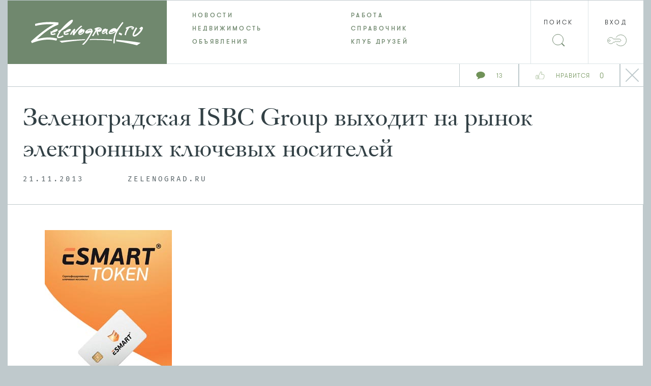

--- FILE ---
content_type: text/html; charset=UTF-8
request_url: https://www.zelenograd.ru/news/10121/
body_size: 67954
content:
<!DOCTYPE html>
<html class="ua_js_no">
<head>
<meta charset="utf-8"/>
<meta http-equiv="X-UA-Compatible" content="IE=edge"/>
<title>Зеленоград - Новости - Зеленоградская ISBC Group выходит на рынок электронных ключевых носителей</title>
<script src="/js/polyfill/intersection-observer.min.js"></script>
<script>
function query(selector) {
  return Array.from(document.querySelectorAll(selector));
}
var observer = new IntersectionObserver(
  // Pre-load items that are within 2 multiples of the visible viewport height.
  function(changes) {
    changes.forEach(function(change) {
      if(change.intersectionRatio > 0){
        var container = change.target;
        if(container.querySelector("template")!=null){
          var content = container.querySelector("template").content;
          container.appendChild(content);
          observer.unobserve(container);
//console.log(container);
//        if ( (" " + container.className + " ").replace(/[\n\t]/g, " ").indexOf(" gallery__slider ") > -1 ){
//          console.log('uuuu');
//        }
        }
      }
    });
  },
  { rootMargin: "200% 0%" }
);
// Set up lazy loading
document.addEventListener("DOMContentLoaded", function() {
  query(".lazy-loaded").forEach(function(item) {
    observer.observe(item);
  });
});
(function(e,c){e[c]=e[c].replace(/(ua_js_)no/g,"$1yes");})(document.documentElement,"className");</script>
<meta name="viewport" content="width=device-width, initial-scale=1.0"/>
<meta name="description" content=""/>
<meta name="keywords" content=""/>
<meta name="format-detection" content="telephone=no"/>
<meta name="viewport" content="width=device-width, initial-scale=1.0"/>
<meta name="referrer" content="always">
<script src="/js/jquery-1.11.0.min.js"></script>
<script type="text/javascript" src="/js/jquery-migrate-1.2.1.min.js"></script>
<script src="/js/jquery.form.js"></script>
<meta property="article:published_time" content="2013-11-21T22:53:00+0300" />
<meta property="article:tag" content="научно-производственные организации" />
<meta property="article:tag" content="информационные технологии" />
<meta property="article:tag" content="Кожемякин Никита" />
<meta property="article:tag" content="Карпова Елена" />
<meta property="article:tag" content="Петрова Ольга" />
<meta property="og:url" content="https://www.zelenograd.ru/news/10121/"/>
<meta property="og:title" content="Зеленоградская ISBC Group выходит на рынок электронных ключевых носителей"/>
<meta property="article:section" content="Новости" />


<script charset="UTF-8" src="//cdn.sendpulse.com/js/push/c086252ea45d54cb6b5b520ff6a964c6_1.js" async></script>
<script type="text/javascript">
window.addEventListener('load', function() {
    oSpP.push("user_id","0");
    oSpP.push("visitor_id","521028463");
});
</script>

<link rel="stylesheet" href="/style/_desktop.css"/>
<link rel="icon" href="/favicon.ico" type="image/x-icon">
<link rel="shortcut icon" href="/favicon.ico" type="image/x-icon"> 
<script type="text/javascript" src="//vk.com/js/api/share.js?90" charset="windows-1251"></script>

<!-- vk retargeting -->
<script type="text/javascript">!function(){var t=document.createElement("script");t.type="text/javascript",t.async=!0,t.src="https://vk.com/js/api/openapi.js?161",t.onload=function(){VK.Retargeting.Init("VK-RTRG-385010-AZPX"),VK.Retargeting.Hit()},document.head.appendChild(t)}();</script><noscript><img src="https://vk.com/rtrg?p=VK-RTRG-385010-AZPX" style="position:fixed; left:-999px;" alt=""/></noscript>
<!-- // vk retargeting -->

<!-- Facebook Pixel Code -->
<!-- End Facebook Pixel Code -->

<!-- favicon -->
<link rel="apple-touch-icon" sizes="57x57" href="/img/icon/apple-icon-57x57.png">
<link rel="apple-touch-icon" sizes="60x60" href="/img/icon/apple-icon-60x60.png">
<link rel="apple-touch-icon" sizes="72x72" href="/img/icon/apple-icon-72x72.png">
<link rel="apple-touch-icon" sizes="76x76" href="/img/icon/apple-icon-76x76.png">
<link rel="apple-touch-icon" sizes="114x114" href="/img/icon/apple-icon-114x114.png">
<link rel="apple-touch-icon" sizes="120x120" href="/img/icon/apple-icon-120x120.png">
<link rel="apple-touch-icon" sizes="144x144" href="/img/icon/apple-icon-144x144.png">
<link rel="apple-touch-icon" sizes="152x152" href="/img/icon/apple-icon-152x152.png">
<link rel="apple-touch-icon" sizes="180x180" href="/img/icon/apple-icon-180x180.png">
<link rel="icon" type="image/png" sizes="192x192"  href="/img/icon/android-icon-192x192.png">
<link rel="icon" type="image/png" sizes="32x32" href="/img/icon/favicon-32x32.png">
<link rel="icon" type="image/png" sizes="96x96" href="/img/icon/favicon-96x96.png">
<link rel="icon" type="image/png" sizes="16x16" href="/img/icon/favicon-16x16.png">
<link rel="manifest" href="/img/icon/manifest.json">
<meta name="msapplication-TileColor" content="#ffffff">
<meta name="msapplication-TileImage" content="/img/icon/ms-icon-144x144.png">
<meta name="theme-color" content="#ffffff">
<!-- // favicon -->

<meta property="og:title" content="Зеленоградская ISBC Group выходит на рынок электронных ключевых носителей" />
<meta property="og:image" content="https://www.zelenograd.ru/img/6/6/e/66efaaec10969085ef3f075f14219728.jpg" />
<meta property="og:description" content="Компания объявила о выпуске нового продукта — защищенного ключевого носителя ESMART® Token, предназначенного для безопасного хранения и использования цифровых сертификатов, ключевой информации и юридически значимой электронной подписи (ЭЦП). Продукт уже участвовал в таком масштабном проекте, как московская Единая медицинская информационно-аналитическая система (ЕМИАС). В планах компания как интеграционные проекты со встраиванием ESMART® Token, так и обеспечение ключевыми носителями удостоверяющих центров, работающих с ЭЦП." />
<meta property="og:type" content="article" />
<meta property="og:url" content="https://www.zelenograd.ru/news/10121/" />
<meta property="og:image:width" content="0" />
<meta property="og:image:height" content="0" />
<meta property="og:site_name" content="Зеленоград.ру" />
<meta property="og:locale" content="ru_RU" />
<meta property="fb:app_id" content="1759805650771410"/>

<meta name="twitter:card" content="summary_large_image" />
<meta name="twitter:site" content="@zelenogradru" />
<meta name="twitter:title" content="Зеленоградская ISBC Group выходит на рынок электронных ключевых носителей">
<meta name="twitter:description" content="Компания объявила о выпуске нового продукта — защищенного ключевого носителя ESMART® Token, предназначенного дл...">
<meta name="twitter:image" content="https://www.zelenograd.ru/img/6/6/e/66efaaec10969085ef3f075f14219728.jpg" />

<link rel="image_src" href="https://www.zelenograd.ru/img/6/6/e/66efaaec10969085ef3f075f14219728.jpg" />
<link rel='canonical' href='https://www.zelenograd.ru/news/10121/'>

<script src="https://yastatic.net/pcode/adfox/loader.js" crossorigin="anonymous"></script>

</head>
<body class="page page_view_post2 page_view_text i-bem" data-bem="{&quot;page&quot;:{}}">
<div class="svg-place">
<div class="svg-place__wrap">
<style>
.st0{fill:none;stroke:#95999B;stroke-width:30;stroke-miterlimit:10;}
.st0_instagram{fill:#406D9A;}
</style>
<svg  version="1.1">
<symbol id="user" viewBox="0 0 36 37">
<g>
<circle fill="#fff" stroke="#70886e" stroke-linejoin="round" stroke-width="1px" cx="18" cy="18.031" r="14.5" />
<circle fill="#fff" stroke="#70886e" stroke-linejoin="round" stroke-width="1px" cx="18" cy="16.422" r="5.03" />
<path fill="#fff" stroke="#70886e" stroke-linejoin="round" stroke-width="1px" fill-opacity="0" fill-rule="evenodd" d="M17.420,32.399 C13.851,32.399 10.618,31.000 8.229,28.735 C9.523,25.245 13.335,23.729 17.840,23.729 C22.080,23.729 25.701,25.075 27.192,28.141 C24.762,30.753 21.290,32.399 17.420,32.399 Z"/>
</g>
</symbol>
<symbol id="message_info" viewBox="0 0 49 49">
<circle fill="#d8e0d7" stroke="#bec9cc" stroke-linejoin="round" stroke-width="2px" fill-opacity="0" cx="24.5" cy="24.5" r="23.5" />
<path fill-rule="evenodd" fill="#bec9cc" d="M22.000,34.000 L22.000,20.000 L25.000,20.000 L25.000,34.000 L22.000,34.000 ZM23.500,17.000 C22.672,17.000 22.000,16.328 22.000,15.500 C22.000,14.672 22.672,14.000 23.500,14.000 C24.328,14.000 25.000,14.672 25.000,15.500 C25.000,16.328 24.328,17.000 23.500,17.000 Z" />
</symbol>
<symbol id="message_error" viewBox="0 0 49.031 41">
<path fill-rule="evenodd" fill="#fff" d="M48.843,39.346 L25.441,0.530 C25.243,0.201 24.886,-0.000 24.500,-0.000 C24.115,-0.000 23.758,0.201 23.560,0.530 L0.157,39.346 C-0.046,39.684 -0.052,40.103 0.143,40.446 C0.338,40.788 0.703,41.000 1.098,41.000 L47.902,41.000 C48.298,41.000 48.662,40.788 48.857,40.446 C49.052,40.103 49.046,39.684 48.843,39.346 ZM3.035,38.817 L24.500,3.214 L45.965,38.817 L3.035,38.817 Z" />
<rect fill="#fff" x="23" y="15" width="3" height="14" />
<circle fill="#fff" cx="24.5" cy="33.5" r="1.5" />
</symbol>
<symbol id="message_success" viewBox="0 0 49 49">
<g>
<circle fill="#d8e0d7" stroke="#fff" stroke-linejoin="round" stroke-width="2px" fill-opacity="0" cx="24.5" cy="24.5" r="23.5" class="cls-177"/>
<path fill="#fff" fill-rule="evenodd" d="M14.000,25.158 L16.211,22.947 L21.737,27.474 L32.789,14.000 L35.000,16.211 L21.737,32.000 L14.000,25.158 Z" class="cls-277"/>
</g>
</symbol>
<symbol id="svg_404_logo" viewBox="0 0 179 108">
<path fill="#70886e" d="M73.128,14.720 L86.513,10.595 L39.233,18.921 L49.943,15.015 L-0.003,22.047 C-0.003,22.047 57.665,8.279 61.016,8.317 C64.368,8.355 93.571,4.983 93.571,4.983 L86.180,7.334 L120.310,2.785 L116.408,4.454 L157.800,-0.000 L73.128,14.720 ZM31.458,98.450 L39.638,89.294 L50.386,77.821 L63.857,67.934 L76.562,60.313 L90.849,49.963 L101.170,42.505 L114.415,31.452 L136.795,17.708 L152.317,4.397 L148.030,13.398 L146.051,14.087 L138.872,20.629 L131.991,25.601 L126.047,29.181 L109.603,40.858 L98.572,50.874 L85.229,58.318 L72.169,67.218 L67.147,72.432 L56.130,79.421 L50.412,84.166 L41.601,91.632 L30.223,101.413 L25.789,105.000 L21.887,106.669 L25.740,103.195 L31.458,98.450 ZM84.006,93.934 L114.468,90.707 L106.843,93.405 L143.242,88.111 L132.653,91.086 L178.988,85.666 L98.444,99.883 L103.863,96.708 L60.711,104.530 L69.620,100.674 L22.752,108.012 L84.006,93.934 Z"/>
</symbol>
<symbol fill="none" id="svg_mod_table" viewBox="0 0 20 18">
<g>
<rect x="12.5" y="0.5" width="7" height="5" />
<rect x="6.5" y="0.5" width="7" height="5" />
<rect x="0.5" y="0.5" width="7" height="5" />
<rect x="12.5" y="4.5" width="7" height="5" />
<rect x="6.5" y="4.5" width="7" height="5" />
<rect x="0.5" y="4.5" width="7" height="5" />
<rect x="12.5" y="8.5" width="7" height="5" />
<rect x="6.5" y="8.5" width="7" height="5" />
<rect x="0.5" y="8.5" width="7" height="5" />
<rect x="12.5" y="12.5" width="7" height="5" />
<rect x="6.5" y="12.5" width="7" height="5" />
<rect x="0.5" y="12.5" width="7" height="5" />
</g>
</symbol>
<symbol id="svg_mod_list" viewBox="0 0 17 17">
<path stroke="none" d="M-0.000,17.000 L-0.000,16.000 L17.000,16.000 L17.000,17.000 L-0.000,17.000 ZM-0.000,12.000 L17.000,12.000 L17.000,13.000 L-0.000,13.000 L-0.000,12.000 ZM-0.000,8.000 L17.000,8.000 L17.000,9.000 L-0.000,9.000 L-0.000,8.000 ZM-0.000,4.000 L17.000,4.000 L17.000,5.000 L-0.000,5.000 L-0.000,4.000 ZM-0.000,0.000 L17.000,0.000 L17.000,1.000 L-0.000,1.000 L-0.000,0.000 Z"/>
</symbol>
<symbol id="svg_mod_cards" viewBox="0 0 20 18">
<path fill="none" d="M11.500,17.500 L11.500,10.500 L19.500,10.500 L19.500,17.500 L11.500,17.500 ZM11.500,0.500 L19.500,0.500 L19.500,7.500 L11.500,7.500 L11.500,0.500 ZM0.500,10.500 L8.500,10.500 L8.500,17.500 L0.500,17.500 L0.500,10.500 ZM0.500,0.500 L8.500,0.500 L8.500,7.500 L0.500,7.500 L0.500,0.500 Z" />
</symbol>
<symbol id="svg_soc_vk2" viewBox="0 0 22 12">
<path stroke="none" d="M10.764,11.834 L12.079,11.834 C12.079,11.834 12.476,11.793 12.679,11.586 C12.866,11.396 12.860,11.039 12.860,11.039 C12.860,11.039 12.834,9.368 13.653,9.122 C14.460,8.880 15.497,10.737 16.595,11.451 C17.426,11.992 18.057,11.873 18.057,11.873 L20.995,11.834 C20.995,11.834 22.532,11.745 21.803,10.600 C21.744,10.507 21.379,9.754 19.619,8.207 C17.777,6.588 18.024,6.850 20.242,4.049 C21.594,2.344 22.134,1.303 21.965,0.856 C21.804,0.431 20.810,0.544 20.810,0.544 L17.503,0.563 C17.503,0.563 17.257,0.532 17.075,0.635 C16.898,0.735 16.784,0.971 16.784,0.971 C16.784,0.971 16.260,2.290 15.562,3.413 C14.089,5.781 13.500,5.906 13.259,5.760 C12.699,5.417 12.839,4.382 12.839,3.648 C12.839,1.352 13.207,0.395 12.123,0.148 C11.764,0.065 11.499,0.011 10.579,0.002 C9.399,-0.009 8.400,0.006 7.834,0.268 C7.458,0.443 7.168,0.832 7.345,0.854 C7.563,0.881 8.058,0.980 8.321,1.319 C8.660,1.755 8.648,2.736 8.648,2.736 C8.648,2.736 8.843,5.438 8.193,5.774 C7.747,6.004 7.136,5.534 5.822,3.385 C5.150,2.284 4.642,1.067 4.642,1.067 C4.642,1.067 4.544,0.840 4.369,0.718 C4.157,0.571 3.861,0.524 3.861,0.524 L0.718,0.544 C0.718,0.544 0.246,0.556 0.073,0.750 C-0.082,0.924 0.060,1.281 0.060,1.281 C0.060,1.281 2.521,6.733 5.307,9.480 C7.863,12.000 10.764,11.834 10.764,11.834 L10.764,11.834 Z"/>
</symbol>
<symbol id="svg_share" viewBox="0 0 578.713 578.713">
<g>
	<g>
		<path d="M402.011,155.011c8.3,8.298,17.974,14.819,28.757,19.379c11.187,4.731,23.044,7.13,35.244,7.13s24.059-2.399,35.245-7.13
			c10.782-4.561,20.458-11.081,28.756-19.379c8.299-8.299,14.818-17.974,19.379-28.757c4.731-11.186,7.131-23.044,7.131-35.244
			c0-12.199-2.399-24.058-7.13-35.244c-4.562-10.783-11.081-20.458-19.38-28.757S512.04,12.191,501.257,7.63
			c-11.187-4.731-23.045-7.13-35.245-7.13s-24.058,2.399-35.244,7.13c-10.783,4.561-20.458,11.081-28.756,19.379
			c-8.3,8.299-14.819,17.974-19.381,28.757c-4.73,11.186-7.129,23.044-7.129,35.244c0,8.625,1.204,17.077,3.579,25.243
			l-198.224,113.89c-1.333-1.522-2.716-3.006-4.156-4.447c-8.299-8.299-17.973-14.819-28.756-19.38
			c-11.186-4.731-23.044-7.13-35.245-7.13s-24.058,2.399-35.244,7.13c-10.783,4.561-20.458,11.081-28.757,19.38
			c-8.299,8.299-14.819,17.974-19.379,28.757c-4.731,11.187-7.131,23.044-7.131,35.245c0,12.199,2.399,24.057,7.131,35.244
			c4.561,10.783,11.081,20.457,19.379,28.756s17.974,14.818,28.757,19.381c11.186,4.73,23.043,7.131,35.244,7.131
			s24.059-2.4,35.245-7.131c10.783-4.562,20.458-11.082,28.756-19.381c1.47-1.469,2.881-2.984,4.239-4.539l198.104,113.43
			c-2.35,8.127-3.541,16.535-3.541,25.115c0,12.201,2.398,24.059,7.13,35.244c4.561,10.783,11.08,20.457,19.379,28.756
			c8.3,8.299,17.974,14.82,28.757,19.381c11.187,4.73,23.044,7.129,35.244,7.129s24.059-2.398,35.245-7.129
			c10.782-4.561,20.458-11.082,28.756-19.381c8.299-8.299,14.818-17.973,19.379-28.756c4.731-11.186,7.131-23.045,7.131-35.244
			s-2.399-24.057-7.13-35.244c-4.562-10.783-11.081-20.459-19.38-28.756c-8.299-8.299-17.974-14.818-28.756-19.381
			c-11.187-4.73-23.045-7.129-35.245-7.129s-24.058,2.398-35.244,7.129c-10.783,4.562-20.458,11.082-28.757,19.381
			c-0.565,0.564-1.12,1.139-1.669,1.715L200.66,311.084c1.692-6.961,2.552-14.111,2.552-21.387c0-7.316-0.87-14.508-2.581-21.508
			l199.804-114.797C400.953,153.938,401.478,154.477,402.011,155.011z M439.701,447.955c7.542-5.004,16.585-7.924,26.312-7.924
			c26.328,0,47.672,21.344,47.672,47.672s-21.344,47.672-47.672,47.672s-47.671-21.344-47.671-47.672
			c0-0.863,0.025-1.721,0.071-2.572C419.24,469.6,427.5,456.047,439.701,447.955z M112.701,337.367
			c-26.328,0-47.671-21.342-47.671-47.67c0-26.329,21.343-47.671,47.671-47.671c11.172,0,21.438,3.853,29.565,10.29
			c11.025,8.731,18.106,22.225,18.106,37.382c0,15.133-7.061,28.611-18.059,37.344C134.178,333.5,123.894,337.367,112.701,337.367z
			 M418.342,91.01c0-26.328,21.343-47.671,47.671-47.671s47.671,21.343,47.671,47.671c0,26.328-21.343,47.671-47.671,47.671
			c-9.703,0-18.723-2.906-26.252-7.885c-12.215-8.076-20.494-21.618-21.343-37.145C418.371,92.777,418.342,91.896,418.342,91.01z"/>
		<path d="M466.012,578.713c-12.268,0-24.19-2.412-35.438-7.168c-10.84-4.585-20.568-11.142-28.916-19.488
			c-8.345-8.345-14.9-18.072-19.486-28.915c-4.757-11.246-7.169-23.17-7.169-35.438c0-8.453,1.161-16.819,3.452-24.876
			L181.046,349.795c-1.304,1.48-2.646,2.911-3.992,4.256c-8.341,8.343-18.07,14.899-28.915,19.488
			c-11.251,4.758-23.174,7.17-35.439,7.17c-12.264,0-24.188-2.412-35.438-7.17c-10.844-4.589-20.573-11.146-28.916-19.488
			c-8.345-8.345-14.901-18.073-19.486-28.915c-4.758-11.25-7.17-23.173-7.17-35.438c0-12.267,2.413-24.19,7.17-35.439
			c4.585-10.842,11.142-20.571,19.486-28.916c8.343-8.344,18.072-14.9,28.916-19.487c11.249-4.758,23.172-7.17,35.438-7.17
			c12.267,0,24.19,2.412,35.439,7.17c10.842,4.586,20.57,11.142,28.915,19.487c1.316,1.317,2.63,2.716,3.908,4.163l197.53-113.491
			c-2.316-8.095-3.49-16.505-3.49-25.004c0-12.268,2.412-24.19,7.168-35.438c4.588-10.844,11.145-20.573,19.488-28.916
			c8.344-8.344,18.072-14.9,28.915-19.486C441.822,2.412,453.745,0,466.012,0s24.191,2.412,35.439,7.17
			c10.842,4.585,20.57,11.142,28.915,19.486c8.343,8.342,14.899,18.071,19.487,28.916c4.757,11.25,7.169,23.173,7.169,35.438
			c0,12.267-2.412,24.19-7.17,35.439c-4.587,10.843-11.143,20.572-19.486,28.916c-8.344,8.344-18.071,14.9-28.915,19.486
			c-11.248,4.758-23.172,7.17-35.439,7.17s-24.19-2.412-35.438-7.17c-10.841-4.584-20.569-11.141-28.916-19.486
			c-0.443-0.444-0.882-0.892-1.314-1.344L201.205,268.436c1.664,6.932,2.507,14.083,2.507,21.261c0,7.138-0.833,14.248-2.478,21.14
			l199.018,113.952c0.463-0.483,0.931-0.965,1.406-1.439c8.343-8.343,18.071-14.899,28.915-19.488
			c11.249-4.756,23.172-7.168,35.439-7.168s24.191,2.412,35.439,7.168c10.844,4.589,20.572,11.146,28.915,19.488
			c8.343,8.341,14.898,18.068,19.487,28.915c4.757,11.251,7.169,23.174,7.169,35.438c0,12.268-2.412,24.19-7.17,35.438
			c-4.586,10.843-11.142,20.57-19.486,28.915c-8.345,8.346-18.072,14.902-28.915,19.488
			C490.204,576.301,478.28,578.713,466.012,578.713z M180.833,348.521l0.355,0.204L379.633,462.35l-0.109,0.377
			c-2.337,8.082-3.521,16.485-3.521,24.977c0,12.135,2.386,23.927,7.091,35.05c4.534,10.723,11.019,20.344,19.271,28.597
			c8.257,8.256,17.878,14.74,28.598,19.273c11.125,4.705,22.917,7.09,35.05,7.09c12.134,0,23.926-2.385,35.051-7.09
			c10.723-4.535,20.344-11.02,28.597-19.273c8.253-8.253,14.737-17.874,19.271-28.597c4.706-11.125,7.092-22.917,7.092-35.05
			c0-12.13-2.386-23.923-7.091-35.05c-4.537-10.727-11.021-20.348-19.272-28.597c-8.251-8.251-17.873-14.735-28.598-19.273
			c-11.124-4.705-22.916-7.09-35.05-7.09c-12.133,0-23.925,2.385-35.05,7.09c-10.725,4.537-20.346,11.022-28.598,19.273
			c-0.562,0.562-1.114,1.133-1.66,1.706l-0.271,0.284l-0.34-0.195L200.085,311.331l0.089-0.365
			c1.684-6.928,2.538-14.084,2.538-21.269c0-7.225-0.864-14.421-2.567-21.389l-0.089-0.365l0.326-0.187l200.145-114.993l0.271,0.285
			c0.516,0.543,1.038,1.079,1.568,1.611c8.256,8.253,17.877,14.738,28.598,19.272c11.125,4.705,22.917,7.091,35.05,7.091
			c12.134,0,23.926-2.386,35.051-7.091c10.724-4.536,20.345-11.02,28.597-19.272s14.736-17.874,19.271-28.598
			c4.706-11.125,7.092-22.917,7.092-35.049c0-12.131-2.386-23.923-7.091-35.049c-4.537-10.726-11.021-20.347-19.272-28.598
			c-8.254-8.253-17.875-14.737-28.597-19.272C489.938,3.386,478.146,1,466.012,1c-12.133,0-23.925,2.386-35.05,7.091
			c-10.724,4.536-20.345,11.02-28.597,19.272c-8.252,8.251-14.736,17.873-19.273,28.598c-4.705,11.124-7.09,22.916-7.09,35.049
			c0,8.537,1.197,16.983,3.56,25.103l0.109,0.377l-198.92,114.29l-0.27-0.308c-1.349-1.541-2.74-3.028-4.134-4.423
			c-8.253-8.253-17.875-14.737-28.597-19.273c-11.125-4.705-22.917-7.091-35.05-7.091c-12.132,0-23.924,2.386-35.049,7.091
			c-10.725,4.536-20.346,11.021-28.598,19.273c-8.253,8.253-14.737,17.875-19.272,28.598c-4.706,11.125-7.091,22.917-7.091,35.05
			c0,12.131,2.386,23.923,7.091,35.05c4.535,10.722,11.019,20.343,19.272,28.597c8.251,8.251,17.874,14.736,28.598,19.273
			c11.127,4.706,22.919,7.092,35.049,7.092c12.13,0,23.923-2.386,35.05-7.092c10.726-4.538,20.347-11.022,28.597-19.273
			c1.423-1.422,2.842-2.941,4.216-4.515L180.833,348.521z M466.012,535.875c-26.562,0-48.171-21.609-48.171-48.172
			c0-0.837,0.024-1.712,0.072-2.599c0.805-15.123,8.847-29.167,21.511-37.566c7.896-5.238,17.089-8.007,26.588-8.007
			c26.562,0,48.172,21.609,48.172,48.172S492.575,535.875,466.012,535.875z M466.012,440.531c-9.302,0-18.304,2.711-26.035,7.841
			c-12.401,8.226-20.276,21.977-21.065,36.785c-0.047,0.87-0.07,1.727-0.07,2.546c0,26.011,21.161,47.172,47.171,47.172
			c26.011,0,47.172-21.161,47.172-47.172S492.023,440.531,466.012,440.531z M112.701,337.867c-26.562,0-48.171-21.609-48.171-48.17
			c0-26.562,21.609-48.171,48.171-48.171c10.956,0,21.286,3.595,29.875,10.397c11.627,9.208,18.295,22.976,18.295,37.774
			c0,14.773-6.651,28.527-18.248,37.735C134.026,334.259,123.679,337.867,112.701,337.867z M112.701,242.526
			c-26.01,0-47.171,21.161-47.171,47.171c0,26.01,21.161,47.17,47.171,47.17c10.75,0,20.883-3.533,29.301-10.218
			c11.356-9.017,17.87-22.485,17.87-36.952c0-14.49-6.53-27.973-17.917-36.99C133.544,246.046,123.429,242.526,112.701,242.526z
			 M466.013,139.181c-9.472,0-18.646-2.755-26.527-7.968c-12.678-8.381-20.74-22.413-21.566-37.535
			c-0.052-0.945-0.077-1.818-0.077-2.669c0-26.562,21.609-48.171,48.171-48.171s48.171,21.609,48.171,48.171
			S492.575,139.181,466.013,139.181z M466.013,43.839c-26.01,0-47.171,21.161-47.171,47.171c0,0.832,0.024,1.687,0.075,2.614
			c0.81,14.807,8.705,28.547,21.119,36.755c7.719,5.104,16.701,7.802,25.977,7.802c26.01,0,47.171-21.161,47.171-47.171
			S492.023,43.839,466.013,43.839z"/>
	</g>
</g>
<g>
</g>
<g>
</g>
<g>
</g>
<g>
</g>
<g>
</g>
<g>
</g>
<g>
</g>
<g>
</g>
<g>
</g>
<g>
</g>
<g>
</g>
<g>
</g>
<g>
</g>
<g>
</g>
<g>
</g>
</symbol>
<symbol id="svg_comment" viewBox="0 0 15 13">
<path stroke="none" d="M7.500,11.000 C7.299,11.000 7.110,10.968 6.913,10.956 L7.000,11.000 C7.000,11.000 6.095,11.343 5.000,12.000 C3.627,12.824 1.000,13.000 1.000,13.000 C1.000,13.000 2.462,12.344 3.000,11.000 C3.149,10.626 3.196,10.287 3.197,9.994 C1.268,8.999 -0.000,7.361 -0.000,5.500 C-0.000,2.462 3.358,-0.000 7.500,-0.000 C11.642,-0.000 15.000,2.462 15.000,5.500 C15.000,8.538 11.642,11.000 7.500,11.000 Z"/>
</symbol>
<symbol id="svg_file" viewBox="0 0 50 67">
<g>
<path fill="#70886e" d="M0.000,0.000 L35.714,0.000 L50.000,14.294 L50.000,67.000 L0.000,67.000 L0.000,0.000 Z"/>
<path fill="#b2c9a2" d="M8.036,24.120 L41.964,24.120 L41.964,26.800 L8.036,26.800 L8.036,24.120 Z" />
<path fill="#b2c9a2" d="M8.036,30.373 L41.964,30.373 L41.964,33.053 L8.036,33.053 L8.036,30.373 Z" />
<path fill="#b2c9a2" d="M8.036,36.626 L41.964,36.626 L41.964,39.307 L8.036,39.307 L8.036,36.626 Z" />
<path  fill="#b2c9a2" d="M8.036,42.880 L30.357,42.880 L30.357,45.560 L8.036,45.560 L8.036,42.880 Z" />
<path  fill="#495c47" d="M35.714,0.000 L35.714,14.294 L50.000,14.294 L35.714,0.000 Z" />
</g>
</symbol>
<symbol id="svg_age" viewBox="0 0 67 67">
<circle  stroke="#000" cx="33.5" cy="33.5" r="30" />
<path fill="#000" d="M47.457 33.887v4.872h-1.158v-4.872h-4.66v-1.12h4.66v-4.928h1.158v4.928h4.659v1.12h-4.659zm-11.298 8.104c-.53.486-1.167.868-1.912 1.148-.746.28-1.585.42-2.518.42-.934 0-1.778-.135-2.532-.406-.754-.27-1.392-.653-1.912-1.148-.521-.494-.925-1.078-1.212-1.75-.288-.672-.431-1.409-.431-2.212 0-.578.085-1.138.256-1.68.17-.541.417-1.026.74-1.456.323-.429.727-.798 1.212-1.106.485-.308 1.051-.527 1.697-.658-1.203-.261-2.101-.812-2.693-1.652-.593-.84-.889-1.792-.889-2.856 0-.746.135-1.442.404-2.086.269-.644.651-1.199 1.145-1.666.493-.466 1.095-.83 1.804-1.092.709-.261 1.512-.392 2.411-.392.879 0 1.674.131 2.383.392.709.262 1.315.626 1.818 1.092.502.467.889 1.022 1.158 1.666.269.644.404 1.34.404 2.086 0 1.064-.301 2.016-.902 2.856-.602.84-1.495 1.391-2.68 1.652.646.131 1.212.35 1.697.658.485.308.889.677 1.212 1.106.323.43.565.915.727 1.456.162.542.242 1.102.242 1.68 0 .784-.139 1.517-.417 2.198-.279.682-.683 1.265-1.212 1.75zm-1.064-10.444c.808-.746 1.212-1.708 1.212-2.884 0-.597-.108-1.148-.323-1.652-.216-.504-.521-.938-.916-1.302-.395-.364-.875-.648-1.441-.854-.565-.205-1.198-.308-1.898-.308-1.401 0-2.51.383-3.327 1.148-.817.766-1.225 1.755-1.225 2.968 0 1.176.399 2.138 1.198 2.884.799.747 1.917 1.12 3.354 1.12 1.436 0 2.558-.373 3.366-1.12zm1.172 4.788c-.225-.522-.544-.98-.956-1.372-.414-.392-.921-.695-1.522-.91-.602-.214-1.289-.322-2.06-.322-1.563 0-2.77.406-3.623 1.218-.853.812-1.279 1.844-1.279 3.094 0 1.288.435 2.338 1.306 3.15.871.812 2.069 1.218 3.596 1.218.754 0 1.431-.107 2.033-.322.601-.214 1.113-.518 1.535-.91.422-.392.745-.854.97-1.386.224-.532.336-1.115.336-1.75 0-.616-.112-1.185-.336-1.708zm-15.688-8.344h-3.663v-1.064c.808 0 1.454-.06 1.939-.182.485-.121.862-.308 1.131-.56.269-.252.449-.583.539-.994.089-.41.134-.914.134-1.512h1.132v19.6h-1.212v-15.288z" />
</symbol>
<symbol id="svg_wifi" viewBox="0 0 898.199 898.199">
<g>
<circle cx="450.301" cy="711.2" r="93.4"/>
<path d="M716.801,463.8C682.199,429.199,641.9,402,597,383.1c-46.5-19.7-95.9-29.7-146.699-29.7c-52,0-102.401,10.4-149.801,30.9 c-45.7,19.8-86.5,48.1-121.3,84.1l115,111.2c41.3-42.7,96.601-66.2,156-66.2c57.9,0,112.4,22.601,153.4,63.5L716.801,463.8z"/>
<path d="M450.301,93.6C364.4,93.6,281,110.399,202.4,143.7C126.6,175.8,58.5,221.7,0,280.1l113.1,113.1 c43.8-43.8,94.8-78.2,151.5-102.2c58.7-24.8,121.1-37.4,185.5-37.4c126.5,0,245.6,49,335.5,138l112.6-113.7 c-58.1-57.7-126-103.1-201.398-134.8C618.699,110.3,535.699,93.6,450.301,93.6z"/>
</g>
</symbol>
<symbol id="svg_fork" viewBox="0 0 220 440">
<path d="M174.302,440.000 L174.302,242.835 L151.417,237.128 L151.417,5.724 L174.302,5.724 L197.138,5.724 L219.999,5.724 L219.999,440.000 L174.302,440.000 ZM71.448,440.000 L25.720,440.000 L25.720,186.201 L0.000,171.423 L0.000,134.294 L0.000,110.009 L0.000,0.000 L19.096,0.000 L19.096,122.216 L38.589,122.216 L38.589,0.000 L58.830,0.000 L58.830,122.216 L75.623,122.216 L75.623,0.000 L97.125,0.000 L97.125,110.009 L97.125,134.294 L97.125,171.423 L71.448,186.201 L71.448,440.000 Z"/>
</symbol>
<symbol id="svg_trash" viewBox="0 0 14 16">
<image xlink:href="[data-uri]" width="14" height="16"/>
</symbol>
<symbol id="svg_star" viewBox="0 0 27 26">
<path d="M13.500,0.500 L17.518,8.730 L26.500,10.049 L20.000,16.455 L21.535,25.500 L13.500,21.229 L5.466,25.500 L7.001,16.455 L0.500,10.049 L9.483,8.730 L13.500,0.500 Z"/>
</symbol>
<symbol id="svg_map" viewBox="0 0 16 23">
<g>
<path d="M8.000,0.500 C12.142,0.500 15.500,3.849 15.500,7.980 C15.500,12.111 8.441,22.500 8.441,22.500 C8.441,22.500 0.500,12.111 0.500,7.980 C0.500,3.849 3.858,0.500 8.000,0.500 Z"/>
<circle cx="8" cy="8" r="3.5"/>
</g>
</symbol>
<symbol id="svg_clock" viewBox="0 0 18 18">
<g>
<circle cx="9" cy="9" r="8.5"/>
<path d="M12.000,9.000 L9.000,9.000 L8.000,9.000 L8.000,8.000 L8.000,3.000 L9.000,3.000 L9.000,8.000 L12.000,8.000 L12.000,9.000 Z"/>
</g>
</symbol>
<symbol id="svg_phone" viewBox="0 0 18.031 18">
<path d="M12.929,10.785 C12.649,10.615 12.231,10.662 11.994,10.891 L10.143,12.714 C9.905,12.944 9.529,12.944 9.296,12.714 L5.136,8.615 C4.904,8.386 4.904,8.011 5.136,7.782 L6.880,6.065 C7.113,5.836 7.147,5.432 6.958,5.167 L3.786,0.738 C3.599,0.473 3.232,0.421 2.974,0.623 C2.974,0.623 0.500,2.557 0.500,4.334 C0.500,11.605 6.485,17.500 13.868,17.500 C15.673,17.500 17.428,14.238 17.428,14.238 C17.582,13.952 17.480,13.576 17.200,13.406 L12.929,10.785 Z" />
</symbol>
<symbol id="svg_soc_vk" viewBox="0 0 9.563 11.907">
<path d="M8.892,6.310 C8.449,5.832 7.858,5.515 7.120,5.360 L7.120,5.323 C7.633,5.109 8.036,4.774 8.327,4.320 C8.618,3.866 8.764,3.348 8.764,2.766 C8.764,2.263 8.658,1.820 8.447,1.434 C8.236,1.050 7.917,0.743 7.489,0.513 C7.094,0.298 6.670,0.158 6.218,0.091 C5.767,0.024 5.103,-0.009 4.227,-0.009 L0.010,-0.009 L0.010,11.903 L4.787,11.903 C5.616,11.903 6.299,11.828 6.836,11.678 C7.373,11.528 7.866,11.276 8.315,10.924 C8.694,10.630 8.996,10.258 9.221,9.810 C9.445,9.360 9.558,8.839 9.558,8.246 C9.558,7.435 9.336,6.788 8.892,6.310 ZM5.581,4.017 C5.490,4.213 5.325,4.369 5.084,4.482 C4.865,4.584 4.652,4.638 4.447,4.650 C4.241,4.660 3.882,4.666 3.369,4.666 L2.992,4.666 L2.992,2.139 L3.200,2.139 C3.735,2.139 4.137,2.145 4.407,2.152 C4.677,2.161 4.910,2.208 5.108,2.292 C5.317,2.383 5.470,2.531 5.569,2.733 C5.668,2.937 5.717,3.134 5.717,3.327 C5.717,3.589 5.672,3.818 5.581,4.017 ZM6.283,9.045 C6.157,9.269 5.958,9.443 5.685,9.561 C5.375,9.696 5.071,9.766 4.772,9.778 C4.472,9.787 3.932,9.792 3.152,9.792 L2.992,9.792 L2.992,6.803 L3.545,6.803 C4.079,6.803 4.506,6.807 4.824,6.815 C5.142,6.822 5.391,6.862 5.573,6.931 C5.872,7.039 6.097,7.196 6.247,7.404 C6.396,7.613 6.471,7.901 6.471,8.270 C6.471,8.558 6.408,8.815 6.283,9.045 Z"/>
</symbol>
<symbol id="svg_soc_t" viewBox="0 0 15.844 12.875">
<path d="M15.853,1.511 C15.270,1.769 14.643,1.944 13.986,2.023 C14.657,1.620 15.173,0.983 15.415,0.223 C14.787,0.596 14.091,0.868 13.350,1.012 C12.757,0.381 11.912,-0.014 10.977,-0.014 C9.181,-0.014 7.725,1.442 7.725,3.237 C7.725,3.493 7.753,3.741 7.809,3.979 C5.106,3.843 2.710,2.548 1.106,0.581 C0.826,1.061 0.666,1.619 0.666,2.216 C0.666,3.344 1.240,4.340 2.112,4.923 C1.579,4.907 1.078,4.760 0.639,4.516 C0.639,4.529 0.639,4.543 0.639,4.557 C0.639,6.132 1.760,7.447 3.248,7.747 C2.975,7.821 2.688,7.859 2.391,7.859 C2.181,7.859 1.978,7.840 1.779,7.801 C2.193,9.093 3.394,10.032 4.817,10.060 C3.704,10.932 2.302,11.453 0.778,11.453 C0.516,11.453 0.257,11.437 0.002,11.406 C1.442,12.329 3.151,12.868 4.988,12.868 C10.969,12.868 14.240,7.913 14.240,3.614 C14.240,3.474 14.237,3.333 14.231,3.194 C14.866,2.735 15.417,2.163 15.853,1.511 Z"/>
</symbol>
<symbol id="svg_soc_f" viewBox="0 0 7.125 14.656">
<path d="M6.891,0.296 C4.456,-0.313 2.788,0.139 2.157,0.793 C1.525,1.444 1.427,2.235 1.427,2.844 C1.427,3.452 1.427,4.775 1.427,4.775 L0.006,4.775 L0.006,6.672 L1.427,6.672 L1.427,14.661 L4.275,14.661 L4.275,6.672 L6.700,6.672 L7.110,4.775 L4.289,4.775 C4.289,4.775 4.297,3.588 4.297,3.069 C4.297,2.550 4.749,2.279 5.200,2.279 C5.651,2.279 6.508,2.482 6.508,2.482 C6.508,2.482 6.711,1.357 6.891,0.296 Z"/>
</symbol>
<!--
<symbol id="svg_soc_inst" viewBox="0 0 128 128">
 <g id="_x37__stroke">
  <g id="Instagram_1_">
   <rect clip-rule="evenodd" fill="none" fill-rule="evenodd" height="128" width="128"/>
   <radialGradient cx="19.1111" cy="128.4444" gradientUnits="userSpaceOnUse" id="Instagram_2_" r="163.5519">
    <stop offset="0" style="stop-color:#FFB140"/>
    <stop offset="0.2559" style="stop-color:#FF5445"/>
    <stop offset="0.599" style="stop-color:#FC2B82"/>
    <stop offset="1" style="stop-color:#8E40B7"/>
   </radialGradient>
   <path clip-rule="evenodd" d="M105.843,29.837    c0,4.242-3.439,7.68-7.68,7.68c-4.241,0-7.68-3.438-7.68-7.68c0-4.242,3.439-7.68,7.68-7.68    C102.405,22.157,105.843,25.595,105.843,29.837z M64,85.333c-11.782,0-21.333-9.551-21.333-21.333    c0-11.782,9.551-21.333,21.333-21.333c11.782,0,21.333,9.551,21.333,21.333C85.333,75.782,75.782,85.333,64,85.333z M64,31.135    c-18.151,0-32.865,14.714-32.865,32.865c0,18.151,14.714,32.865,32.865,32.865c18.151,0,32.865-14.714,32.865-32.865    C96.865,45.849,82.151,31.135,64,31.135z M64,11.532c17.089,0,19.113,0.065,25.861,0.373c6.24,0.285,9.629,1.327,11.884,2.204    c2.987,1.161,5.119,2.548,7.359,4.788c2.24,2.239,3.627,4.371,4.788,7.359c0.876,2.255,1.919,5.644,2.204,11.884    c0.308,6.749,0.373,8.773,0.373,25.862c0,17.089-0.065,19.113-0.373,25.861c-0.285,6.24-1.327,9.629-2.204,11.884    c-1.161,2.987-2.548,5.119-4.788,7.359c-2.239,2.24-4.371,3.627-7.359,4.788c-2.255,0.876-5.644,1.919-11.884,2.204    c-6.748,0.308-8.772,0.373-25.861,0.373c-17.09,0-19.114-0.065-25.862-0.373c-6.24-0.285-9.629-1.327-11.884-2.204    c-2.987-1.161-5.119-2.548-7.359-4.788c-2.239-2.239-3.627-4.371-4.788-7.359c-0.876-2.255-1.919-5.644-2.204-11.884    c-0.308-6.749-0.373-8.773-0.373-25.861c0-17.089,0.065-19.113,0.373-25.862c0.285-6.24,1.327-9.629,2.204-11.884    c1.161-2.987,2.548-5.119,4.788-7.359c2.239-2.24,4.371-3.627,7.359-4.788c2.255-0.876,5.644-1.919,11.884-2.204    C44.887,11.597,46.911,11.532,64,11.532z M64,0C46.619,0,44.439,0.074,37.613,0.385C30.801,0.696,26.148,1.778,22.078,3.36    c-4.209,1.635-7.778,3.824-11.336,7.382C7.184,14.3,4.995,17.869,3.36,22.078c-1.582,4.071-2.664,8.723-2.975,15.535    C0.074,44.439,0,46.619,0,64c0,17.381,0.074,19.561,0.385,26.387c0.311,6.812,1.393,11.464,2.975,15.535    c1.635,4.209,3.824,7.778,7.382,11.336c3.558,3.558,7.127,5.746,11.336,7.382c4.071,1.582,8.723,2.664,15.535,2.975    C44.439,127.926,46.619,128,64,128c17.381,0,19.561-0.074,26.387-0.385c6.812-0.311,11.464-1.393,15.535-2.975    c4.209-1.636,7.778-3.824,11.336-7.382c3.558-3.558,5.746-7.127,7.382-11.336c1.582-4.071,2.664-8.723,2.975-15.535    C127.926,83.561,128,81.381,128,64c0-17.381-0.074-19.561-0.385-26.387c-0.311-6.812-1.393-11.464-2.975-15.535    c-1.636-4.209-3.824-7.778-7.382-11.336c-3.558-3.558-7.127-5.746-11.336-7.382c-4.071-1.582-8.723-2.664-15.535-2.975    C83.561,0.074,81.381,0,64,0z" fill="url(#Instagram_2_)" fill-rule="evenodd" id="Instagram"/>
  </g>
 </g>
</symbol>
-->
<symbol id="svg_soc_inst" viewBox="0 0 612 792">
<circle class="st0_instagram" cx="469.3" cy="220.7" r="36.7"/>
<path class="st0_instagram" d="M306,226.9c-86.8,0-157.1,70.4-157.1,157.1S219.2,541.1,306,541.1S463.1,470.8,463.1,384
	C463.1,297.2,392.8,226.9,306,226.9z M306,486c-56.3,0-102-45.7-102-102s45.7-102,102-102s102,45.7,102,102S362.3,486,306,486z"/>
<path class="st0_instagram" d="M610.2,257.8c-1.5-32.6-6.7-54.8-14.2-74.3c-7.8-20.1-18.3-37.2-35.3-54.2c-17-17-34.1-27.5-54.2-35.3
	c-19.5-7.6-41.7-12.7-74.3-14.2C399.5,78.4,389.1,78,306,78s-93.5,0.4-126.2,1.8c-32.6,1.5-54.8,6.7-74.3,14.2
	c-20.1,7.8-37.2,18.3-54.2,35.3c-17,17-27.5,34.1-35.3,54.2C8.5,203,3.3,225.3,1.8,257.8C0.4,290.5,0,300.9,0,384
	s0.4,93.5,1.8,126.2c1.5,32.6,6.7,54.8,14.2,74.3c7.8,20.1,18.3,37.2,35.3,54.2c17,17,34.1,27.5,54.2,35.3
	c19.5,7.6,41.7,12.7,74.3,14.2c32.6,1.5,43.1,1.8,126.2,1.8s93.5-0.4,126.2-1.8c32.6-1.5,54.8-6.7,74.3-14.2
	c20.1-7.8,37.2-18.3,54.2-35.3c17-17,27.5-34.1,35.3-54.2c7.6-19.5,12.7-41.7,14.2-74.3c1.5-32.6,1.8-43.1,1.8-126.2
	S611.6,290.5,610.2,257.8z M555.1,507.7c-1.4,29.8-6.3,46-10.5,56.8c-5.6,14.3-12.2,24.5-22.9,35.2c-10.7,10.7-20.9,17.3-35.2,22.9
	c-10.8,4.2-27,9.2-56.8,10.5c-32.3,1.5-41.9,1.8-123.6,1.8c-81.7,0-91.4-0.3-123.7-1.8c-29.8-1.4-46-6.3-56.8-10.5
	c-14.3-5.6-24.5-12.2-35.2-22.9C79.6,589,73,578.8,67.4,564.5c-4.2-10.8-9.2-27-10.5-56.8c-1.5-32.3-1.8-41.9-1.8-123.6
	c0-81.7,0.3-91.4,1.8-123.7c1.4-29.8,6.3-46,10.5-56.8c5.6-14.3,12.2-24.5,22.9-35.2c10.7-10.7,20.9-17.3,35.2-22.9
	c10.8-4.2,27-9.2,56.8-10.5c32.3-1.5,41.9-1.8,123.7-1.8s91.4,0.3,123.6,1.8c29.8,1.4,46,6.3,56.8,10.5
	c14.3,5.6,24.5,12.2,35.2,22.9c10.7,10.7,17.3,20.9,22.9,35.2c4.2,10.8,9.2,27,10.5,56.8c1.5,32.3,1.8,41.9,1.8,123.7
	S556.6,475.4,555.1,507.7z"/>
</symbol>
<symbol id="svg_like" viewBox="0 0 27 25">
<path d="M26.998,14.933 C27.027,15.654 26.775,16.348 26.245,17.001 C26.619,17.944 26.711,19.487 25.242,20.772 C25.315,21.247 25.325,22.013 24.886,22.780 C24.317,23.771 23.199,24.445 21.563,24.783 C20.864,24.927 20.026,25.000 19.061,25.000 C18.502,25.000 17.899,24.975 17.256,24.927 C13.791,24.995 10.437,24.590 10.107,24.549 L9.000,22.750 L9.000,12.833 L9.508,10.884 C9.562,10.824 9.597,10.761 9.655,10.701 C9.679,10.677 9.706,10.654 9.733,10.633 C11.440,9.361 13.448,4.779 14.156,2.925 C14.092,2.404 14.006,1.119 14.599,0.447 C14.856,0.155 15.203,0.001 15.601,0.001 C16.013,0.001 17.426,0.093 18.308,1.278 C19.148,2.406 19.192,4.104 18.439,6.324 C17.766,8.309 17.733,9.137 17.769,9.446 C18.081,9.377 18.385,9.318 18.673,9.268 C18.675,9.268 18.677,9.267 18.679,9.267 C19.189,9.156 23.713,8.232 25.627,9.933 C26.795,10.970 26.645,12.301 26.290,13.138 C26.588,13.515 26.966,14.143 26.998,14.933 ZM6.000,13.000 L6.000,24.000 L5.203,24.797 L2.198,24.797 C0.986,24.797 -0.000,23.838 -0.000,22.660 L-0.000,14.132 C-0.000,12.954 0.986,11.995 2.198,11.995 L4.996,11.995 L6.000,13.000 Z"/>
</symbol>
</svg>
</div>
<div class="wrap">
<svg  version="1.1">
<symbol id="svg_lightning" viewBox="0 0 59.344 59.344">
<g>
<circle fill="none" cx="29.672" cy="29.672" r="29.172" />
<path fill="none" d="M25.833,17.500 L21.500,31.643 L27.833,31.643 L23.500,44.500 L38.500,27.786 L30.900,27.786 L33.967,17.500 L25.833,17.500 Z"/>
</g>
</symbol>
<symbol id="svg_camera" viewBox="0 0 59.344 59.344">
<g>
<circle fill="none" cx="29.672" cy="29.672" r="29.172" />
<path fill="none" d="M44.500,37.500 L36.591,31.765 L36.591,37.500 L15.500,37.500 L15.500,22.500 L36.591,22.500 L36.591,29.055 L44.500,22.500 L44.500,37.500 Z"/>
</g>
</symbol>
<symbol id="svg_photo" viewBox="0 0 59.344 59.34">
<g>
<circle fill="none" cx="29.672" cy="29.67" r="29.172"/>
<path fill="none" d="M41.493,21.007 L39.272,21.007 C38.794,21.007 38.247,20.631 38.076,20.153 L37.154,17.354 C36.983,16.876 36.470,16.500 35.958,16.500 L23.384,16.500 C22.905,16.500 22.359,16.876 22.188,17.354 L21.265,20.153 C21.095,20.631 20.582,21.007 20.070,21.007 L17.507,21.007 C15.867,21.007 14.500,22.372 14.500,24.011 L14.500,37.496 C14.500,39.134 15.867,40.500 17.507,40.500 L41.493,40.500 C43.133,40.500 44.500,39.134 44.500,37.496 L44.500,24.011 C44.500,22.372 43.167,21.007 41.493,21.007 ZM40.229,26.571 C39.511,26.571 38.965,25.990 38.965,25.308 C38.965,24.591 39.546,24.045 40.229,24.045 C40.946,24.045 41.493,24.625 41.493,25.308 C41.493,25.990 40.946,26.571 40.229,26.571 Z"/>
<circle fill="none" cx="29.5" cy="29.5" r="7" />
</g>
</symbol>
<symbol id="svg_sound" viewBox="0 0 60.938 61.68">
<g>
<path fill="none"  d="M30.480,0.491 C47.029,0.491 60.445,14.076 60.445,30.835 C60.445,47.594 47.029,61.180 30.480,61.180 C13.931,61.180 0.516,47.594 0.516,30.835 C0.516,14.076 13.931,0.491 30.480,0.491 Z"/>
<path fill="none"  d="M38.107,36.474 L38.107,35.617 C40.537,35.207 42.393,33.107 42.393,30.560 C42.393,28.013 40.537,25.913 38.107,25.503 L38.107,24.647 C41.011,25.066 43.250,27.540 43.250,30.560 C43.250,33.580 41.011,36.054 38.107,36.474 Z"/>
<path fill="none"  d="M40.424,40.037 L40.244,39.049 C43.746,37.814 46.259,34.484 46.259,30.560 C46.259,26.632 43.740,23.299 40.233,22.067 L40.415,21.079 C44.385,22.405 47.250,26.145 47.250,30.560 C47.250,34.972 44.389,38.709 40.424,40.037 Z"/>
<path fill="none"  d="M34.750,17.060 L24.750,25.060 L16.750,25.060 L16.750,38.060 L24.750,38.060 L34.750,45.060 L34.750,17.060 Z"/>
</g>
</symbol>
<symbol id="svg_graph" viewBox="0 0 60.938 61.68">
<g>
<path fill="none" d="M30.480,0.491 C47.029,0.491 60.445,14.076 60.445,30.834 C60.445,47.594 47.029,61.180 30.480,61.180 C13.931,61.180 0.516,47.594 0.516,30.834 C0.516,14.076 13.931,0.491 30.480,0.491 Z"/>
<rect fill="none" x="13.75" y="31.06" width="9" height="10"/>
<rect fill="none" x="26.75" y="17.06" width="9" height="24"/>
<rect fill="none" x="39.75" y="25.06" width="9" height="16"/>
</g>
</symbol>
<symbol id="svg_calendar" viewBox="0 0 61 61">
<g>
<circle fill="none" cx="30.5" cy="30.5" r="30"/>
<g>
<rect fill="none" x="14.5" y="17.5" width="32" height="26"/>
<rect fill="none" x="14.5" y="17.5" width="32" height="8"/>
<rect fill="none" x="18.5" y="15.5" width="3" height="6" />
<rect fill="none" x="39.5" y="15.5" width="3" height="6"/>
<rect fill="none" x="25.5" y="15.5" width="3" height="6"/>
<rect fill="none" x="32.5" y="15.5" width="3" height="6"/>
</g>
</g>
</symbol>
<symbol id="svg_search" viewBox="0 0 39.688 40.656">
<g>
<circle fill="none" stroke-width="4" cx="18.313" cy="18.453" r="16.313" />
<path fill="#fff" stroke-width="0" stroke="none" d="M26.369,30.177 L29.208,27.337 L37.691,35.821 L34.851,38.661 L26.369,30.177 Z" />
</g>
</symbol>
<symbol id="svg_logo" viewBox="0 0 120 30">
<path d="M6.401 22.406c6.855-6.123 13.823-12.116 22.883-15.569l.154-2.273c-6.467-.887-16.774-.92-25.125 1.436l.257 2.244c5.963-1.678 13.07-2.09 18.907-1.827l1.019.061-.868.421c-7.962 4.192-16.868 11.801-23.633 17.817l.898 1.921c10.619-4.244 19.059-4.484 26.349-2.606l.86-2.28c-6.282-1.609-13.338-1.731-21.701.655zm27.786-4.023c-1.277.757-2.628 1.326-4.026 1.449l-.577.018-.19-.03-.148-.1c-.038-.106-.058-.382.122-.923.354-1.052 1.245-2.527 2.429-4.182l.898-1.218c11.925-6.835 13.41-11.517 11.5-11.898-1.86-.124-7.471 5.105-12.44 10.806l-.5.305c-.703.389-1.393.752-2.084 1.064l.581 1.314.11-.051-.049.063c-.807 1.218-1.448 2.378-1.766 3.335-.21.617-.328 1.302-.115 1.891.257.695.873 1.004 1.566 1.055l.049.006c1.969.023 3.786-.738 5.349-1.66l-.709-1.244zm2.776-2.916l.109-.113.356-.047c.533-.079 1.054-.203 1.537-.351 1.102-.322 2.153-.795 2.751-1.246l.201-.165.024-.025.171-.146c.183-.171.334-.348.438-.525.109-.183.266-.554.06-.955-.199-.369-.562-.454-.721-.478-.369-.054-.828.031-1.232.135-.435.123-.924.302-1.383.513-.881.39-1.937 1.088-2.759 1.842l-.061.063-.129.007c-.436.017-.841-.012-1.197-.097l-.314 1.402.485.085-.048.076c-.182.353-.289.724-.256 1.088.027.288.146.563.35.795.105.117.235.218.371.298l.067.037c.363.167.848.226 1.358.228.307-.002.619-.029.919-.069.84-.113 1.77-.384 2.484-.829l-.727-1.225c-.5.305-1.223.53-1.946.63-.662.093-1.171.06-1.43-.021l-.043-.024c.012-.063.053-.208.211-.435.092-.138.213-.29.354-.448zm14.203-1.622c-.346.605-.562 1.266-.569 1.894.004.571.18 1.129.613 1.546l.173.143.025.025.167.112c.265.161.566.233.879.237l.166-.001c.822-.025 1.714-.459 2.374-.903 1.124-.749 2.28-1.989 2.472-3.34l.005-.063c.022-.326-.03-.665-.197-.965-.137-.237-.335-.431-.581-.548-.4-.204-.86-.207-1.344-.053l-.208.077-.438-1.183c-1.587.615-2.854 1.812-3.537 3.022zm4.039.365l.615.265c-.458 1.108-1.343 1.756-2.151 1.988-.196.059-.398.091-.594.099-.19.008-.375-.01-.541-.059-.344-.098-.653-.341-.723-.741l.655-.125c.02.081.075.156.247.206.185.055.461.053.779-.038.632-.187 1.339-.701 1.713-1.595zm10.432-1.367l.041-.208c.058-.465-.16-.877-.53-1.12-.679-.453-1.843-.369-2.927-.028-1.162.367-2.488 1.099-3.645 2.294l-.061.07c-.249.34-.461.731-.501 1.146-.051.509.179.96.635 1.207.665.365 1.726.22 2.925-.136.704-.225 1.469-.513 2.246-.877l.293-.153-.098.189c-2.582 4.967-5.327 9.42-8.777 12.372l-.646.532 1.812.332.658-.602c3.77-3.62 6.67-8.866 9.377-14.286l-.802-.732zm-1.29.637l-.56-.234.023-.138-.05-.062c-.087-.069-.271-.13-.571-.121-.59.023-1.445.331-2.207 1.046l-.409-.455c.86-.804 1.844-1.176 2.592-1.207.361-.015.719.051.965.244.123.106.223.243.268.412.038.176.014.351-.051.515zm12.712 3.35c.651.076 1.391-.263 1.959-.662.305-.228.591-.538.901-.835l.158-.152.001.05c.007.986.443 1.805 1.439 2.262l.086.031.715-1.256-.228-.085c-.24-.112-.376-.242-.456-.355-.105-.163-.169-.394-.153-.746.044-.735.44-1.743 1.039-2.959l-1.184-.763-.347.46-.031-.081c-.143-.244-.353-.418-.6-.536-.854-.376-2.004.129-2.797.8-.859.741-1.611 1.915-1.643 3.396v.069c.02.226.064.451.164.651.201.422.56.663.977.711zm.379-1.994c0 .113.025.169.099.194.093.031.265.036.521-.072.496-.206 1.13-.763 1.539-1.695l.61.278c-.47 1.07-1.22 1.773-1.898 2.055-.208.083-.429.142-.638.137-.122 0-.245-.017-.355-.061-.339-.123-.537-.429-.547-.824l.669-.012zm17.166-3.879l4.5-6.149-1.129-.846-6.189 8.266-.008-.308-.025-.087c-.244-.563-1.106-1.034-1.684-1.168-.695-.158-1.516-.02-2.287.256-1.555.551-3.312 1.802-4.189 3.404-.223.435-.385.906-.345 1.352.04.477.313.852.737 1.037.904.395 2.688.155 4.388-.655l.036-.019c1.089-.505 1.943-1.152 2.692-1.854-1.849 3.725-2.99 7.846-2.683 12.696l1.403-.092c-.403-6.244 1.744-11.208 4.783-15.833zm-8.26 4.647c-.281.052-.557.067-.803.037-.147-.018-.283-.048-.406-.097-.375-.161-.592-.504-.504-.938l.652.152.006.094.087.056c.147.068.43.091.847.025.809-.138 1.94-.611 3.062-1.461l.409.556c-1.182.9-2.419 1.424-3.35 1.576zm10.654 2.925l.864-1.79-3.042-1.527-.864 1.79 3.042 1.527zm4.872-.71c.408-2.828 1.692-5.004 3.235-7.112l-.395-.279.072-.026c.832-.289 1.598-.471 2.279-.52.668-.043 1.221.047 1.664.27.292.15.562.385.803.704-.2.027-.392.033-.564.004-.276-.048-.541-.165-.807-.383l-.246-.236-.336 1.201c.581.466 1.238.619 1.955.506l.317-.599.004.006.786-1.387-.29-.355c-.297-.312-.63-.555-.999-.746-.728-.371-1.545-.472-2.385-.415-1.655.113-3.557.875-5.446 1.769l.593 1.301.703-.326.184-.077-.322.492c-1.09 1.754-1.971 3.713-2.291 6.108l-.023.207 1.463.296.046-.403zm18.122-7.434c-.02-.194-.108-.558-.454-.875-.37-.336-.751-.358-.966-.332-.631.067-1.437.708-2.459 1.852l1.225 1.146c.139-.165.279-.31.4-.436l.195-.196-.133.252c-1.515 2.573-4.109 5.042-6.219 6.024-.574.243-.948.328-1.169.354l-.037.001-.001-.113c.018-.177.059-.422.148-.742.161-.579.45-1.278.818-2.034.725-1.519 1.725-3.209
 2.561-4.591l-1.32-1.013c-.836 1.381-1.854 3.109-2.604 4.666-.374.775-.688 1.531-.879 2.191-.173.604-.297 1.296-.077 1.903.188.514.608.943 1.161 1.108l.258.055c.609.096 1.307-.104 2.059-.424 2.635-1.226 5.826-4.446 7.25-7.577.17-.376.29-.811.243-1.219zm-50.705 1.701l.177-.095-.544 1.021c-1.06 1.917-2.145 3.689-3.193 5.311l-.382.587 1.505.276.194-.309c.612-.946 1.237-1.943 1.854-2.99l1.235-2.157.104.771c.102.615.242 1.21.405 1.749.251.827.651 1.772 1.263 2.237l.037.02.714-1.255-.093-.112-.118-.188c-.161-.281-.317-.663-.462-1.133-.146-.47-.266-1.002-.361-1.555l.166.074c.633.241 1.32.285 1.934.161.612-.124 1.205-.424 1.619-.923.371-.455.562-1.04.496-1.692l-.039-.244-.013-.038-.038-.182c-.314-1.077-1.559-1.652-2.896-1.736-1.436-.089-3.23.352-4.927 1.602l.819 1.167c.184-.132.361-.252.544-.367zm3.502-.962c.324-.122.686-.168 1.023-.089.344.079.665.283.883.646l-.471.299c-.137-.225-.321-.343-.53-.391-.215-.049-.473-.022-.724.068-.52.187-.909.598-.949.942l-.553-.07c.081-.642.69-1.18 1.321-1.405zm-49.924 4.451l.109-.114.362-.046c.527-.08 1.047-.203 1.531-.351 1.108-.322 2.16-.795 2.758-1.246l.201-.165.018-.025.171-.146c.183-.172.334-.349.444-.525.103-.182.266-.554.054-.954-.199-.369-.561-.454-.721-.478-.362-.054-.828.031-1.232.135-.435.123-.924.302-1.383.512-.88.39-1.93 1.088-2.759 1.842l-.061.063-.128.007c-.436.016-.835-.013-1.197-.098l-.309 1.402.479.084-.042.076c-.188.353-.289.725-.255 1.088.027.289.139.564.343.795.111.118.235.218.371.299l.068.037c.369.166.848.226 1.357.229.307-.003.619-.03.919-.07.84-.113 1.771-.384 2.491-.829l-.733-1.225c-.495.305-1.223.53-1.94.63-.668.093-1.178.059-1.436-.021l-.043-.024c.012-.063.06-.208.211-.436.096-.136.212-.288.352-.446zm45.873 6.687l-5.441.048-.545.978 2.638-.052c6.576-.082 13.191.162 19.864.789l1.432.146.266-1.383-1.867-.11c-5.444-.286-10.894-.42-16.347-.416zm22.614.818l.098 1.638 1.456.196c6.829.934 13.717 2.28 20.688 4.092l4.022-2.688c-8.103-1.419-16.232-2.436-24.379-3.096l-1.885-.142zm-33.874.416l.924-1.067-.589.017c-9.108.297-18.239.943-27.385 1.881l2.407 1.858c7.384-1.199 14.8-2.072 22.263-2.55l2.38-.139zm-15.789-6.044l1.469.271.278-.555c.423-.8.89-1.563 1.424-2.283l.414-.524-.144.516c-.208.843-.349 1.667-.398 2.477l-.013.66 1.431.265.285-.467c1.892-3.028 4.337-5.728 7.295-8.136l1.226-.958-1.18-.888-.659.507c-2.47 1.983-4.625 4.167-6.417 6.578l-.2.291.203-.754c.233-.793.527-1.612.871-2.462l-1.074-.84c-1.884 1.497-3.366 3.536-4.455 5.59l-.356.712z" />
</symbol>
<symbol id="svg_key" viewBox="0 0 49 26">
<g>
<circle fill="none" cx="36" cy="13" r="12.5"/>
<rect stroke="none" x="19.5" y="6.5" width="20" height="14"/>
<path fill="none" d="M36.177,12.422 L33.762,10.018 L19.618,10.018 C18.409,7.914 16.139,6.494 13.534,6.500 C9.652,6.492 6.509,9.627 6.500,13.489 C6.509,17.359 9.652,20.494 13.534,20.500 C16.132,20.496 18.396,19.080 19.608,16.983 L22.453,16.983 L24.706,14.759 L26.430,16.462 L28.086,14.828 L29.786,16.506 L31.510,14.805 L33.235,16.506 L36.177,13.602 C36.602,13.165 36.613,12.858 36.177,12.422 ZM10.454,15.327 C9.417,15.318 8.582,14.485 8.592,13.466 C8.582,12.432 9.417,11.600 10.454,11.605 C11.474,11.600 12.309,12.432 12.316,13.466 C12.309,14.485 11.475,15.318 10.454,15.327 Z"/>
</g>
</symbol>
<symbol id="svg_filter" viewBox="0 0 140 110">
<path d="M85.000,100.000 L85.000,110.000 L55.000,110.000 L55.000,100.000 L-0.000,100.000 L-0.000,90.000 L55.000,90.000 L55.000,80.000 L85.000,80.000 L85.000,90.000 L140.000,90.000 L140.000,100.000 L85.000,100.000 ZM125.000,70.000 L95.000,70.000 L95.000,60.000 L-0.000,60.000 L-0.000,50.000 L95.000,50.000 L95.000,40.000 L125.000,40.000 L125.000,50.000 L140.000,50.000 L140.000,60.000 L125.000,60.000 L125.000,70.000 ZM45.000,30.000 L15.000,30.000 L15.000,20.000 L-0.000,20.000 L-0.000,10.000 L15.000,10.000 L15.000,-0.000 L45.000,-0.000 L45.000,10.000 L140.000,10.000 L140.000,20.000 L45.000,20.000 L45.000,30.000 Z"/>
</symbol>
<symbol id="svg_kruzhok_age" viewBox="0 0 612 792">
<path class="st0" d="M245,701.1V515.4c0-43.1-35.2-78.3-78.3-78.3h-36c-43.1,0-78.3,35.2-78.3,78.3v185.7L245,701.1L245,701.1z"/>
<circle class="st0" cx="148.7" cy="330.6" r="84"/>
<path class="st0" d="M562.7,697.1v-247c0-57.3-46.9-104.1-104.1-104.1h-47.9c-57.3,0-104.1,46.9-104.1,104.1v247H562.7z"/>
<circle class="st0" cx="434.6" cy="207.3" r="111.7"/>
</symbol>
<symbol id="svg_kruzhok_cost" viewBox="0 0 612 792">
<path class="st0" d="M476.4,148.8c-30.6-17.2-58.8-26.6-151.3-26.6H181.7v255H79.6v88.5h102.1v50.5H79.6v88.5h102.1V667h109.7v-62.3
	h101.7v-88.5H291.4v-49.9h60.4c60.3,0,83.9-6.3,108.9-18c59.6-28.2,94.1-86.2,94.1-158.3C554.8,227.2,527.3,177,476.4,148.8z
	 M421.5,348.6c-14.9,22.7-28.2,28.2-72.9,28.2h-57.2V210.7h69.8c46.2,0,73.7,30.6,73.7,81.5C434.8,318.1,430.9,333.8,421.5,348.6z"
	/>
</symbol>
<symbol id="svg_kruzhok_noentry" viewBox="0 0 612 792">
<path class="st0" d="M306,99.3c-159.1,0-288,128.9-288,288s128.9,288,288,288s288-128.9,288-288S465.1,99.3,306,99.3z M92.8,387.3
	c0-45.2,14.1-87.1,38.1-121.6l296.7,296.7c-34.5,24-76.4,38.1-121.6,38.1C188.2,600.5,92.8,505,92.8,387.3z M481.2,508.8
	L184.4,212.1c34.5-24,76.4-38.1,121.6-38.1c117.8,0,213.2,95.5,213.2,213.2C519.2,432.4,505.1,474.3,481.2,508.8z"/>
</symbol>
</svg>
</div>
</div>
<div class="content content_on jobs">

<style>
@media screen and (min-width: 1000px) {
    .soc_btn_mobile {
        display: none;
    }
    .nonmobile {
        display: flex;
    }
    .mobile {
        display: none;
    }
}
@media screen and (max-width: 999.99px) {
    .nonmobile {
        display: none;
    }
    .mobile {
        display: flex;
    }
    .auto_middle_banner{
        padding-top:20px;
        padding-bottom:40px;
    }
}
#logo_soc_btn:hover{
  background-color:transparent;
}
#logo_soc_btn2:hover{
  background-color:transparent;
}
</style>
<script>
  function toggle_buttons(){
    if($('#soc_for_mobile').css('display')=='flex'){
      $('#soc_for_mobile').css('display','none');
      $('#soc_for_nonmobile').css('display','flex');
    }else{
      $('#soc_for_mobile').css('display','flex');
      $('#soc_for_nonmobile').css('display','none');
    }
  }
$(function(){
  $('.soc-panel').css({ top : $('.content__header').offset().top + $('.content__header').height() });
  if($('#logo_soc_btn').width()==0)$('#logo_soc_btn').css('padding-left',''+'px');
  if($('#logo_soc_btn2').width()==0)$('#logo_soc_btn2').css('padding-left',''+'px');
});
$( window ).scroll(function() {
  if($(window).width()<1000){
    $('#soc_for_mobile').css('display','flex');
    $('#soc_for_nonmobile').css('display','none');
  }
});
</script>
<div class="soc-panel soc-panel_static i-bem" data-bem="{&quot;soc-panel&quot;:{}}">

<div class="soc-btn soc_btn_mobile" onclick='toggle_buttons();' style='width:45px;min-width:45px;padding-left:0;padding-right:0;justify-content:center;'>
<div class="soc-btn__icon">
<svg class="svg soc-btn__icon" version="1.1" xmlns="http://www.w3.org/2000/svg">
<use class="svg__use" xlink:href="#svg_share">
</use>
</svg>
</div>
</div>

<div style='width:100%;border-right:1px solid #bec9cc;align-self:center;' class='mobile' id='soc_for_mobile'>
</div>

<div style='flex-grow:5;justify-content:flex-end;' class='nonmobile' id='soc_for_nonmobile'>
<div class="soc-btn" onclick='location.href="#start_comments"' style='border-left:1px solid #bec9cc;'>
<div class="soc-btn__icon">
<svg class="svg soc-btn__icon" version="1.1" xmlns="http://www.w3.org/2000/svg">
<use class="svg__use" xlink:href="#svg_comment">
</use>
</svg>
</div>
<div class="soc-btn__text" style='white-space:nowrap;'>13<!-- комментариев--></div>
</div>
<div class="soc-btn soc-btn_toggle login i-bem" data-bem="{&quot;login&quot;:{}}" style='height:100%;width:auto;' id='div_like' onclick='$("#comment_id").get(0).value=-1;'>
<div class="soc-btn__icon">
<svg class="svg soc-btn__icon" version="1.1" xmlns="http://www.w3.org/2000/svg">
<use class="svg__use" xlink:href="#svg_like">
</use>
</svg>
</div>
<div class="soc-btn__text">Нравится</div>
<div class="soc-btn__count">0</div>
</div>
<input type='hidden' id='comment_id' value=0>
<script>
function after_login(){
//console.log($('#comment_id').get(0).value);
  if ($('#comment_id').get(0).value==-1){
    set_like(10121);
    location.reload();
  }else if($('#comment_id').get(0).value>0){
    forum_set_like($('#comment_id').get(0).value);
    location.reload();
  }else if ($('#comment_id').get(0).value==-2){
    $("#submitform").get(0).submit();
  }else if ($('#comment_id').get(0).value==-3){
    location.reload();
  }
}


$(function(){
  str_vk = '<div class="soc-btn__icon">';
  str_vk += '<svg class="svg soc-btn__icon" version="1.1" xmlns="http://www.w3.org/2000/svg">';
  str_vk += '<use class="svg__use" xlink:href="#svg_soc_vk2"></use>';
  str_vk += '</svg>';
  str_vk += '</div>';
  str_vk += '<div class="soc-btn__count"></div>';
  document.getElementById('vk_button').innerHTML = VK.Share.button('https://www.zelenograd.ru/news/10121/',{type: 'custom', text: str_vk});
  $('#vk_button').find('span').addClass('soc-btn soc-btn_theme_vk');
  $('#vk_button').find('span').css('position','static');  
  $('#vk_button').find('span').css('padding-left','30px;');  
  $('#vk_button').find('span').css('padding-right','30px;');  
  $('#vk_button').find('a').css('display','flex');  
  $('#vk_button').find('a').css('width','100%');  
});
//window.fbAsyncInit = function() {
    // init the FB JS SDK
//    FB.init({
//      appId      : '735188583238293',
//      status     : true,                                 
//      xfbml      : true                                  
//    });
//
//  };

  // Load the SDK asynchronously
//  (function(d, s, id){
//     var js, fjs = d.getElementsByTagName(s)[0];
//     if (d.getElementById(id)) {return;}
//     js = d.createElement(s); js.id = id;
//     js.src = "//connect.facebook.net/en_US/all.js";
//     fjs.parentNode.insertBefore(js, fjs);
//   }(document, 'script', 'facebook-jssdk'));


function FBShareOp(){
	var product_name   = 	'Зеленоградская ISBC Group выходит на рынок электронных ключевых носителей';
	var description	   =	'Компания объявила о выпуске нового продукта — защищенного ключевого носителя ESMART® Token, предназначенного для безопасного хранения и использования цифровых сертификатов, ключевой информации и юридически значимой электронной подписи (ЭЦП). Продукт уже участвовал в таком масштабном проекте, как московская Единая медицинская информационно-аналитическая система (ЕМИАС). В планах компания как интеграционные проекты со встраиванием ESMART® Token, так и обеспечение ключевыми носителями удостоверяющих центров, работающих с ЭЦП.';
	var share_image	   =	'https://www.zelenograd.ru/img/6/6/e/66efaaec10969085ef3f075f14219728.jpg';
	var share_url	   =	'https://www.zelenograd.ru/news/10121/';	
        var share_capt     =    'Zelenograd.RU';
    FB.ui({
        method: 'feed',
        name: product_name,
        link: share_url,
        picture: share_image,
        caption: share_capt,
        description: description
    }, function(response) {
        if(response && response.post_id){}
        else{}
    });

}
window.twttr = (function(d, s, id) {
  var js, fjs = d.getElementsByTagName(s)[0],
    t = window.twttr || {};
  if (d.getElementById(id)) return t;
  js = d.createElement(s);
  js.id = id;
  js.src = "https://platform.twitter.com/widgets.js";
  fjs.parentNode.insertBefore(js, fjs);
 
  t._e = [];
  t.ready = function(f) {
    t._e.push(f);
  };
 
  return t;
}(document, "script", "twitter-wjs"));
</script>
<style>
  #vk_button span {
    border-right:0;
  }
</style>
<div id='vk_button' class="soc-btn soc-btn_theme_vk" style='padding:0;'>
</div>
<!--
<div class="soc-btn soc-btn_theme_f" id='fb_button' onclick='FBShareOp();return false;'>
 <div class="soc-btn__icon">
  <svg class="svg soc-btn__icon" version="1.1" xmlns="http://www.w3.org/2000/svg">
   <use class="svg__use" xlink:href="#svg_soc_f"></use>
  </svg>
 </div>
 <div class="soc-btn__count"></div>
</div>
-->

</div>
<style>
.btn-close__icon::before{
  background:#BEC9CC;
}
.btn-close__icon::after{
  background:#BEC9CC;
}
</style>
<div class="btn-close btn-close_theme_square" style='background:white;border-bottom:1px solid #bec9cc;'>
<div class="btn-close__icon">
</div>
</div>

</div>
<script>
function set_like(id){
  $.ajax({
    type: 'POST',
    url: '/news/view_new.php',
    data: {
      'id': id,
      'type': 1
    },
    success: function(html){
      if (html=='1'){
        val = $('#div_like').find('.soc-btn__count').get(0).innerHTML;
        if (val=='')val=1;else val=parseInt(val)+1;
        $('#div_like').find('.soc-btn__count').get(0).innerHTML = val;
      }else if (html=='2'){
        val = $('#div_like').find('.soc-btn__count').get(0).innerHTML;
        if (val==1)val='';else val=parseInt(val)-1;
        $('#div_like').find('.soc-btn__count').get(0).innerHTML = val;
      }
    }
  });
  return false;
}
function soc_panel_close(){
  location.href='/';
}
$(document).keydown(function(e) {
  if( e.keyCode === 27 ) {
    soc_panel_close();
    e.preventDefault();
  }
});
</script>

<div class='row row_width-lg_hide i-bem' data-bem="{&quot;row&quot;:{}}" style='min-height:0;justify-content:center;'>
<div class="row__col row__col_width_full row__col_width-lg_hide">
<div class="news-item news-item_theme_advertising news-item_size_small" style='padding:0;'>
<span class='news-item__main-content'>
<div class="news-item__content-wrap lazy-loaded">
<template>
<!--AdFox START-->
<!--yandex_zelenogradrsya-->
<!--Площадка: zelenograd.ru (desktop) / * / *-->
<!--Тип баннера: 970x250-->
<!--Расположение: 970x250-->
<div id="adfox_156981715271293357" style='text-align:center;' class='adfox'></div>
<script>
    window.Ya.adfoxCode.create({
        ownerId: 312810,
        containerId: 'adfox_156981715271293357',
        params: {
            pp: 'vpi',
            ps: 'dixn',
            p2: 'gojw',
            puid10: ''
        },
        onRender:function(){
          if ( $('.soc-panel').length >= 1 ) {
            var soc_panel = $('.soc-panel');
            var header = $('.content__header');
            var header_top = header.offset().top + header.height();
            soc_panel.css({ top : header_top });
          }
        }
    });
</script>
</template>
</div>
</span>
</div>
</div>
</div>

    <div class="row for_mobile i-bem" data-bem="{&quot;row&quot;:{}}" style='justify-content:center;'>
<div class="row__col row__col_width_full">
<!--AdFox START-->
<!--yandex_zelenogradrsya-->
<!--Площадка: zelenograd.ru (mobile) / * / *-->
<!--Тип баннера: 300x250 (100%x250)-->
<!--Расположение: 300x250 (100%x250)-->
<div id="adfox_156981722902841812" style='width:100%;text-align:center;' class='adfox'></div>
<script>
    window.Ya.adfoxCode.create({
        ownerId: 312810,
        containerId: 'adfox_156981722902841812',
        params: {
            pp: 'vph',
            ps: 'djll',
            p2: 'gojv',
            puid10: ''
        },
        onRender:function(){
          if ( $('.soc-panel').length >= 1 ) {
            var soc_panel = $('.soc-panel');
            var header = $('.content__header');
            var header_top = header.offset().top + header.height();
            soc_panel.css({ top : header_top });
          }
        }
    });
</script>
</div>
</div>
    
<div class="content__header" style='border-bottom:0'>

<div class="row i-bem" data-bem="{&quot;row&quot;:{}}">
<div class="row__col row__col_width_full">
<div class="burger">
<div class="burger__wrap">
<div class="burger__lines">
</div>
</div>
</div>
<a class="logo" href="/">
<svg class="svg logo__ico" version="1.1" xmlns="http://www.w3.org/2000/svg">
<use class="svg__use" xlink:href="#svg_logo">
</use>
</svg>
</a>
<div class="side">
<div class="menu menu__control i-bem" data-bem="{&quot;menu&quot;:{}}" role="menu" tabindex="0">
<div class="menu-item menu-item_view_main i-bem" data-bem="{&quot;menu-item&quot;:{}}" role="menuitem">
<a class="link link_name link__control i-bem" data-bem="{&quot;link&quot;:{}}" href="/news/">Новости</a>
<div class="menu-item__sponsor">
<div class="link link__control lazy-loaded i-bem" data-bem="{&quot;link&quot;:{}}">
<template>
<!--AdFox START-->
<!--yandex_zelenogradrsya-->
<!--Площадка: zelenograd.ru (desktop) / * / *-->
<!--Тип баннера: Логотип-->
<!--Расположение: Логотип (новости)-->
<div id="adfox_156225378091285978" style='display:inline;'></div>
<script>
    window.Ya.adfoxCode.create({
        ownerId: 312810,
        containerId: 'adfox_156225378091285978',
        params: {
            pp: 'tgr',
            ps: 'dixn',
            p2: 'glny',
            puid10: ''
        }
    });
</script>
</template>
</div>
</div>
<div class="menu-item__submenu menu-item__submenu_show">
<!--
<a class="link link_type_sub link_active link__control menu-item__item i-bem" data-bem="{&quot;link&quot;:{}}" href="#">
Повестка дня</a>
<a class="link link_type_sub link__control menu-item__item i-bem" data-bem="{&quot;link&quot;:{}}" href="#">
Хронология</a>
<a class="link link_type_sub link__control menu-item__item i-bem" data-bem="{&quot;link&quot;:{}}" href="#">
Лонгриды</a>
<a class="link link_type_sub link__control menu-item__item i-bem" data-bem="{&quot;link&quot;:{}}" href="#">
На карте</a>
-->
<!--<a class="link link_type_sub link__control menu-item__item i-bem" data-bem="{&quot;link&quot;:{}}" href="/news/38420/">
Афиша</a>-->
</div>
</div>
<div class="menu-item menu-item_view_main i-bem" data-bem="{&quot;menu-item&quot;:{}}" role="menuitem">
<a class="link link_name link__control i-bem" data-bem="{&quot;link&quot;:{}}" href="/rabota/">Работа</a>
<div class="menu-item__sponsor">
<div class="link link__control lazy-loaded i-bem" data-bem="{&quot;link&quot;:{}}">
<template>
<!--AdFox START-->
<!--yandex_zelenogradrsya-->
<!--Площадка: zelenograd.ru (desktop) / * / *-->
<!--Тип баннера: Логотип-->
<!--Расположение: Логотип (работа)-->
<div id="adfox_156225383388065978" style='display:inline;'></div>
<script>
    window.Ya.adfoxCode.create({
        ownerId: 312810,
        containerId: 'adfox_156225383388065978',
        params: {
            pp: 'tgs',
            ps: 'dixn',
            p2: 'glny',
            puid10: ''
        }
    });
</script>
</template>
</div>
</div>
</div>
<div class="menu-item menu-item_view_main i-bem" data-bem="{&quot;menu-item&quot;:{}}" role="menuitem">
<a class="link link_name link__control i-bem" data-bem="{&quot;link&quot;:{}}" href="/catalog/realty/">Недвижимость</a>
<div class="menu-item__sponsor">
<div class="link link__control lazy-loaded i-bem" data-bem="{&quot;link&quot;:{}}">
<template>
<!--AdFox START-->
<!--yandex_zelenogradrsya-->
<!--Площадка: zelenograd.ru (desktop) / * / *-->
<!--Тип баннера: Логотип-->
<!--Расположение: Логотип (недвижимость)-->
<div id="adfox_156225375241797246" style='display:inline;'></div>
<script>
    window.Ya.adfoxCode.create({
        ownerId: 312810,
        containerId: 'adfox_156225375241797246',
        params: {
            pp: 'tgt',
            ps: 'dixn',
            p2: 'glny',
            puid10: ''
        }
    });
</script>
</template>
</div>
</div>
</div>
<div class="menu-item menu-item_view_main i-bem" data-bem="{&quot;menu-item&quot;:{}}" role="menuitem">
<a class="link link_name link__control i-bem" data-bem="{&quot;link&quot;:{}}" href="/catalog/">Справочник</a>
<div class="menu-item__sponsor">
<div class="link link__control lazy-loaded i-bem" data-bem="{&quot;link&quot;:{}}">
<template>
<!--AdFox START-->
<!--yandex_zelenogradrsya-->
<!--Площадка: zelenograd.ru (desktop) / * / *-->
<!--Тип баннера: Логотип-->
<!--Расположение: Логотип (справочник)-->
<div id="adfox_156225385897482153" style='display:inline;'></div>
<script>
    window.Ya.adfoxCode.create({
        ownerId: 312810,
        containerId: 'adfox_156225385897482153',
        params: {
            pp: 'tgp',
            ps: 'dixn',
            p2: 'glny',
            puid10: ''
        }
    });
</script>
</template>
</div>
</div>
</div>
<div class="menu-item menu-item_view_main i-bem" data-bem="{&quot;menu-item&quot;:{}}" role="menuitem">
<a class="link link_name link__control i-bem" data-bem="{&quot;link&quot;:{}}" href="/catalog/auctions/">Объявления</a>
<div class="menu-item__sponsor">
<div class="link link__control lazy-loaded i-bem" data-bem="{&quot;link&quot;:{}}">
<template>
<!--AdFox START-->
<!--yandex_zelenogradrsya-->
<!--Площадка: zelenograd.ru (desktop) / * / *-->
<!--Тип баннера: Логотип-->
<!--Расположение: Логотип (объявления)-->
<div id="adfox_156225380760175169" style='display:inline;'></div>
<script>
    window.Ya.adfoxCode.create({
        ownerId: 312810,
        containerId: 'adfox_156225380760175169',
        params: {
            pp: 'tgn',
            ps: 'dixn',
            p2: 'glny',
            puid10: ''
        }
    });
</script>
</template>
</div>
</div>
</div>
<div class="menu-item menu-item_view_main i-bem" data-bem="{&quot;menu-item&quot;:{}}" role="menuitem">
<!--
<a class="link link_name link__control i-bem" data-bem="{&quot;link&quot;:{}}" href="/forum/forums.php3">Сообщество</a>
-->
<a class="link link_name link__control i-bem" data-bem="{&quot;link&quot;:{}}" href="/plus/invitation/?utm_source=site&utm_medium=zelenogradru&utm_campaign=top_menu">Клуб друзей</a>
<div class="menu-item__sponsor">
<div class="link link__control lazy-loaded i-bem" data-bem="{&quot;link&quot;:{}}">
<template>
<!--AdFox START-->
<!--yandex_zelenogradrsya-->
<!--Площадка: zelenograd.ru (desktop) / * / *-->
<!--Тип баннера: Логотип-->
<!--Расположение: Логотип (форум)-->
<div id="adfox_156225388340826874" style='display:inline;'></div>
<script>
    window.Ya.adfoxCode.create({
        ownerId: 312810,
        containerId: 'adfox_156225388340826874',
        params: {
            pp: 'tgq',
            ps: 'dixn',
            p2: 'glny',
            puid10: ''
        }
    });
</script>
</template>
</div>
</div>
</div>
<div id='login_mobile' class="menu-item menu-item_view_main menu-item_mobile i-bem" data-bem="{&quot;menu-item&quot;:{}}" role="menuitem">
<a class="link link_type_login link_name link__control i-bem" data-bem="{&quot;link&quot;:{}}" href="#login">
Войти</a>
</div>
</div>
<div class="menu-contact">
<div class="menu-item menu-item_view_contact i-bem" data-bem="{&quot;menu-item&quot;:{}}" role="menuitem">
<a class="link link__control i-bem" data-bem="{&quot;link&quot;:{}}" href="/news/submit/">
Прислать новость</a>
</div>
<div class="menu-item menu-item_view_contact i-bem" data-bem="{&quot;menu-item&quot;:{}}" role="menuitem">
<a class="link link__control i-bem" data-bem="{&quot;link&quot;:{}}" href="/feedback/">
Сообщить об ошибке</a>
</div>
<div class="menu-item menu-item_view_contact i-bem" data-bem="{&quot;menu-item&quot;:{}}" role="menuitem">
<a class="link link__control i-bem" data-bem="{&quot;link&quot;:{}}" href="/feedback/">
Обратная связь</a>
</div>
<div class="menu-item menu-item_view_contact i-bem" data-bem="{&quot;menu-item&quot;:{}}" role="menuitem">
<a class="link link__control i-bem" data-bem="{&quot;link&quot;:{}}" href="/help/info/">
Информация о проекте</a>
</div>
<div class="menu-item menu-item_view_contact i-bem" data-bem="{&quot;menu-item&quot;:{}}" role="menuitem">
<a class="link link__control i-bem" data-bem="{&quot;link&quot;:{}}" href="/help/reklama/">
Размещение рекламы</a>
</div>
</div>
<!--
<div class="side__full">
<a class="link link__control i-bem" data-bem="{&quot;link&quot;:{}}" href="#full">
Перейти <br>
на Полную версию сайта</a>
</div>
-->
</div>
<div class="search-login">
<div class="search i-bem" data-bem="{&quot;search&quot;:{}}">
<div class="search__content">
<div class="search__icon-wrap">
<div class="search__title">Поиск</div>
<div class="search__icon">
<svg width="25" height="25" viewBox="0 0 25 25" xmlns="http://www.w3.org/2000/svg">
<g fill="none">
<circle stroke="#70886E" cx="11.03" cy="11.125" r="10.53" fill="none"/>
<path d="M17.469 18.884l1.414-1.415 5.648 5.648-1.415 1.414-5.647-5.647z" fill="#70886E"/>
</g>
</svg>
</div>
</div>
<script>
var obj_search_full = {
  'action':'/search/yandex/result.php',
  'arrow':false,
  'bg':'transparent',
  'fontsize':14,
  'fg':'#000000',
  'language':'ru',
  'logo':'rb',
  'publicname':'Поиск по Zelenograd.ru',
  'suggest':true,
  'target':'_self',
  'tld':'ru',
  'type':3,
  'usebigdictionary':false,
  'searchid':2193180,
  'webopt':false,
  'websearch':false,
  'input_fg':'#000000',
  'input_bg':'#ffffff',
  'input_fontStyle':'normal',
  'input_fontWeight':'normal',
  'input_placeholder':'Поиск по сайту',
  'input_placeholderColor':'#cccccc',
  'input_borderColor':'#7f9db9'
}
var obj_search_catalog = {
  'action':'/search/yandex/result-directory.php',
  'arrow':false,
  'bg':'transparent',
  'fontsize':14,
  'fg':'#000000',
  'language':'ru',
  'logo':'rb',
  'publicname':'Поиск по справочнику Zelenograd.ru',
  'suggest':true,
  'target':'_self',
  'tld':'ru',
  'type':3,
  'usebigdictionary':false,
  'searchid':2201119,
  'webopt':false,
  'websearch':false,
  'input_fg':'#000000',
  'input_bg':'#ffffff',
  'input_fontStyle':'normal',
  'input_fontWeight':'normal',
  'input_placeholder':'',
  'input_placeholderColor':'#000000',
  'input_borderColor':'#7f9db9'
}
var obj_search_news = {
  'action':'/search/yandex/result-news.php',
  'arrow':false,
  'bg':'transparent',
  'fontsize':14,
  'fg':'#000000',
  'language':'ru',
  'logo':'rb',
  'publicname':'Поиск по новостям Zelenograd.ru',
  'suggest':true,
  'target':'_self',
  'tld':'ru',
  'type':3,
  'usebigdictionary':false,
  'searchid':2201110,
  'webopt':false,
  'websearch':false,
  'input_fg':'#000000',
  'input_bg':'#ffffff',
  'input_fontStyle':'normal',
  'input_fontWeight':'normal',
  'input_placeholder':'',
  'input_placeholderColor':'#000000',
  'input_borderColor':'#7f9db9'
}
var obj_search_vacancy = {
  'action':'/search/yandex/result-vacancy.php',
  'arrow':false,
  'bg':'transparent',
  'fontsize':14,
  'fg':'#000000',
  'language':'ru',
  'logo':'rb',
  'publicname':'Поиск по вакансиям Zelenograd.ru',
  'suggest':true,
  'target':'_self',
  'tld':'ru',
  'type':3,
  'usebigdictionary':false,
  'searchid':2198102,
  'webopt':false,
  'websearch':false,
  'input_fg':'#000000',
  'input_bg':'#ffffff',
  'input_fontStyle':'normal',
  'input_fontWeight':'normal',
  'input_placeholder':'',
  'input_placeholderColor':'#000000',
  'input_borderColor':'#7f9db9'
}
var obj_search = obj_search_full;
$( document ).ready(function() {
  $('#search_select').on('change', function (e) {
    val = e.val;
    if (val==1){
      obj_search = obj_search_full;
      $('#searchid').get(0).value = 2193180;
    }else if (val==2){
      obj_search = obj_search_news;
      $('#searchid').get(0).value = 2201110;
    }else if (val==3){
      obj_search = obj_search_vacancy;
      $('#searchid').get(0).value = 2198102;
    }
  });
  $('#search_select1').on('change', function (e) {
    val = e.val;
    if (val==1){
      obj_search = obj_search_full;
      $('#searchid1').get(0).value = 2193180;
    }else if (val==2){
      obj_search = obj_search_news;
      $('#searchid1').get(0).value = 2201110;
    }else if (val==3){
      obj_search = obj_search_vacancy;
      $('#searchid1').get(0).value = 2198102;
    }
  });
});
function filter_change_select (val,id){
  if(id=='search_select'){
    if (val==1){
      $('#searchid').get(0).value = 2193180;
    }else if (val==2){
      $('#searchid').get(0).value = 2201110;
    }else if (val==3){
      $('#searchid').get(0).value = 2198102;
    }
  }
  if(id=='search_select1'){
    if (val==1){
      $('#searchid1').get(0).value = 2193180;
    }else if (val==2){
      $('#searchid1').get(0).value = 2201110;
    }else if (val==3){
      $('#searchid1').get(0).value = 2198102;
    }
  }
}
</script>
<div class="search__input-content" onclick="return obj_search">
<!--<form class="search__form-submit" action="https://yandex.ru/sitesearch" method="get" target="_self" accept-charset="utf-8">-->
<form class="search__form-submit" action="/search/yandex/result.php" method="get" target="_self" accept-charset="utf-8">
<div class="search__input-wrap">
<div class="search__text">
Что вы хотите найти в Зеленограде?</div>
<div class="search__input">
<span class="input input_theme_islands input_size_m i-bem" data-bem="{&quot;input&quot;:{}}">
<span class="input__box">
<input type="hidden" name="searchid" id='searchid' value="2193180"/>
<!--
<input type="hidden" name="l10n" value="ru"/>
<input type="hidden" name="reqenc" value=""/>
-->
<input type="hidden" name="web" value="0"/>
<input class="input__control" name="text" id="search_text" placeholder="Поиск"/>
</span>
</span>
</div>
</div>
<div class="search__input-control">
<div class="search__input-control-select">
<div id='search_select' class="select select_mode_radio-check i-bem" data-bem="{&quot;select&quot;:{&quot;name&quot;:&quot;search_select_var&quot;}}">
<input class="select__control" type="hidden" name="search_select_var" value="1" />
<button class="button button_checked button__control select__button i-bem" data-bem="{&quot;button&quot;:{}}" role="button" type="button">
<span class="button__text">
По всему сайту</span>
<i class="icon select__tick" aria-hidden="true">
</i>
</button>
<div class="popup popup_target_anchor popup_autoclosable i-bem" data-bem="{&quot;popup&quot;:{&quot;directions&quot;:[&quot;bottom-left&quot;,&quot;bottom-right&quot;,&quot;top-left&quot;,&quot;top-right&quot;]}}">
<div class="menu menu_mode_radio-check menu__control select__menu i-bem" data-bem="{&quot;menu&quot;:{}}" role="menu">
<div class="menu-item menu-item_checked i-bem" data-bem="{&quot;menu-item&quot;:{&quot;val&quot;:1}}" role="menuitem">
По всему сайту</div>
<div class="menu-item i-bem" data-bem="{&quot;menu-item&quot;:{&quot;val&quot;:2}}" role="menuitem">
По новостям</div>
<div class="menu-item i-bem" data-bem="{&quot;menu-item&quot;:{&quot;val&quot;:3}}" role="menuitem">
По справочнику</div>
</div>
</div>
</div>
</div>
<div class="search__input-control-btn">
<button class="btn">
Найти</button>
</div>
</div>
</form>
<style type="text/css">.ya-page_js_yes .ya-site-form_inited_no { /*display: none;*/ }</style>
<script type="text/javascript">(function(w,d,c){var s=d.createElement('script'),h=d.getElementsByTagName('script')[0],e=d.documentElement;if((' '+e.className+' ').indexOf(' ya-page_js_yes ')===-1){e.className+=' ya-page_js_yes';}s.type='text/javascript';s.async=true;s.charset='utf-8';s.src=(d.location.protocol==='https:'?'https:':'http:')+'//site.yandex.net/v2.0/js/all.js';h.parentNode.insertBefore(s,h);(w[c]||(w[c]=[])).push(function(){Ya.Site.Form.init()})})(window,document,'yandex_site_callbacks');</script>
</div>
<div class="btn-close btn-close_theme_square btn-close_color_inverse">
<div class="btn-close__icon">
</div>
</div>
</div>
</div>
<div id='h-login-or-register' class="login i-bem" data-bem="{&quot;login&quot;:{}}">
<div class="login__title">Вход</div>
<div class="login__icon">
<svg class="svg login__ico" version="1.1" xmlns="http://www.w3.org/2000/svg">
<use class="svg__use" xlink:href="#svg_key">
</use>
</svg>
</div>
<div class="modal modal_autoclosable modal_theme_islands popup popup_autoclosable i-bem" data-bem="{&quot;modal&quot;:{},&quot;popup&quot;:{&quot;zIndexGroupLevel&quot;:3}}">
<div class="modal__table">
<div class="modal__cell">
<div class="modal__content" style='max-width:924px;'>
<div class="modal__table">
<div class="modal__cell">
<div class="modal__content">
<div class="tabs i-bem" data-bem="{&quot;tabs&quot;:{}}">
 <div class="tabs__btns">
  <div class="tabs__btn tabs__btn_active" id='signin-tab'>
   <div class="tabs__btn-title">Войти</div>
  </div>
  <div class="tabs__btn" id='register-tab'>
   <div class="tabs__btn-title">Зарегистрироваться</div>
  </div>
  <div class="tabs__btn" id='recover-tab'>
   <div class="tabs__btn-title">Вспомнить пароль</div>
  </div>
 </div>
 <div class='tabs__content'>
  <div class="tabs__item tabs__item_active">
	<div class="box box_margin_xs" id="tab-signin-panel">
		<form action="#" id="signin">
			<div class="form form_margin_b form_width-m_full">
				
				<div class="form__item form__item_margin_bm">
					<div class="form__label form__label_pos_top form__label_required">
						Эл. почта
					</div>
					<div class='form__item form__item_type_middle'>
						<span data-bem="{&quot;input&quot;:{}}" class="input input_theme_islands input_width_m input_view_form i-bem">
							<span class="input__box">
								<input placeholder="" type="text" id="signin-mail" class="input__control" value="">
							</span>
						</span>
					</div>
				</div>
				<div class="form__item form__item_margin_bm">
					<div class="form__label form__label_pos_top form__label_required">
						Пароль
					</div>
					<div class='form__item form__item_type_middle'>
						<span data-bem="{&quot;input&quot;:{}}" class="input input_theme_islands input_width_m input_view_form i-bem">
							<span class="input__box">
								<input placeholder="" type="password" id="signin-pass" class="input__control">
							</span>
						</span>
					</div>
                                        <div id="signin-error" class="form__label form__label_pos_bottom form__label_verify_error"></div>
				</div>
				<div class="form__item form__item_margin_bm">
					<label class="checkbox checkbox_view_form i-bem" data-bem="{&quot;checkbox&quot;:{}}">
						<span class="checkbox__box">
							<input id="no_save_pass" class="checkbox__control" type="checkbox" autocomplete="off" name="no_save_pass" value="1"/>
						</span>
					Чужой компьютер
					</label>
				</div>
				<div class="form__item">
					<button class="button button_view_form button_margin_s button__control form__item_margin_bm i-bem" type="button" role="button" data-bem="{&quot;button&quot;:{}}" onclick="return my_submit('signin')">
						<span class="button__text">Войти</span>
					</button>
					<a class="link link__control i-bem" href="#" onclick='$(".modal").removeClass("popup_visible").removeClass("modal_visible");return false;'>Отменить</a>
				</div>
				<div>
<!--
					<a href="/vk.php?login=1" onclick="if (typeof window.save_form == 'function'){this.href=this.href+'&tfid='+save_form();return true}"><img src="/img/vkontakte.png" border=0 width=32 height=32 alt='VKontakte' title='VKontakte'></a>
					<a href="/twitter.php?login=1" onclick="if (typeof window.save_form == 'function'){this.href=this.href+'&tfid='+save_form();return true}"><img src="/img/twitter.png" border=0 width=32 height=32 alt='Twitter' title='Twitter'></a>
					<a href="/facebook.php?login=1" onclick="if (typeof window.save_form == 'function'){this.href=this.href+'&tfid='+save_form();return true}"><img src="/img/facebook.png" border=0 width=32 height=32 alt='Facebook' title='Facebook'></a>
					<a href="/yandex.php?login=1" onclick="if (typeof window.save_form == 'function'){this.href=this.href+'&tfid='+save_form();return true}"><img src="/img/yandex.png" border=0 width=32 height=32 alt='Yandex' title='Yandex'></a>
					<a href="/google.php?login=1" onclick="if (typeof window.save_form == 'function'){this.href=this.href+'&tfid='+save_form();return true}"><img src="/img/google.png" border=0 width=32 height=32 alt='Google' title='Google'></a>
					<a href="/mailru.php?login=1" onclick="if (typeof window.save_form == 'function'){this.href=this.href+'&tfid='+save_form();return true}"><img src="/img/mailru.png" border=0 width=32 height=32 alt='Mail.Ru' title='Mail.Ru'></a>
					<a href="/odnoklassniki.php?login=1" onclick="if (typeof window.save_form == 'function'){this.href=this.href+'&tfid='+save_form();return true}"><img src="/img/odnoklassniki.png" border=0 width=32 height=32 alt='Odnoklassniki' title='Odnoklassniki'></a>
                                        <a href='' onclick='return openid_click();'><img src="/img/openid.png" border=0 width=32 height=32 alt='OpenID' title='OpenID'></a>
-->
                                        <br>
                                        <style>
                                        a#ext_link{border-bottom: 1px dashed;}
                                        a#ext_link:hover{text-decoration:none;}
                                        </style>
<!--                                        <a href='' id="ext_link" onclick='return ext_click();'>Войти с помощью социальных сетей или почтовых сервисов</a>-->
                                        <div id="ext_links">
                                        <br>
					<a href="/vk.php?login=1" onclick="if (typeof window.save_form == 'function'){this.href=this.href+'&tfid='+save_form();return true}" class='lazy-loaded'><template><img src="/img/vkontakte-sq.png" border=0 alt='VKontakte' title='VKontakte' style="padding-bottom:10px;padding-right:10px;"></template></a>
					<a href="/facebook.php?login=1" onclick="if (typeof window.save_form == 'function'){this.href=this.href+'&tfid='+save_form();return true}" class='lazy-loaded'><template><img src="/img/facebook-sq.png" border=0 alt='Facebook' title='Facebook' style="padding-bottom:10px;padding-right:10px;"></template></a><br>
					<a href="/mailru.php?login=1" onclick="if (typeof window.save_form == 'function'){this.href=this.href+'&tfid='+save_form();return true}" class='lazy-loaded'><template><img src="/img/mailru-sq.png" border=0 alt='Mail.Ru' title='Mail.Ru' style="padding-bottom:10px;padding-right:10px;"></template></a>
					<a href="/yandex.php?login=1" onclick="if (typeof window.save_form == 'function'){this.href=this.href+'&tfid='+save_form();return true}" class='lazy-loaded'><template><img src="/img/yandex-sq.png" border=0 alt='Yandex' title='Yandex' style="padding-bottom:10px;padding-right:10px;"></template></a><br>
					<a href="/google.php?login=1" onclick="if (typeof window.save_form == 'function'){this.href=this.href+'&tfid='+save_form();return true}" class='lazy-loaded'><template><img src="/img/google-sq.png" border=0 alt='Google' title='Google' style="padding-bottom:10px;padding-right:10px;"></template></a>
                                        </div>

				</div>

                                <div id="openid_form" style='display:none;'>
                                    <div class="f-field" style="margin-bottom:10px;margin-top:10px;">
				        <div class="f-label">
				             <label>OpenID-адрес</label>
				        </div>
                                        <div class="f-input-wrapper">
                                                <div class="f-input f-ttext f-ttext-wide">
                                                     <input type="text" id="openid_text" class="input-state">
                                                </div>
                                        </div>
                                    </div>
                                    <div class="f-field-submit clearfix pt0" style="margin-right: -200px;position: relative;padding-top:0px;">
                                         <a href=""  class="button button-white button-default fleft" onclick="return send_openid()"><span>Войти</span></a>
                                    </div>
                                </div>
                	</div>
		</form>
	</div>
  </div>
  <div class="tabs__item">
	<div class="box box_margin_xs" id="tab-registration-panel">
		<div id="register-error" style="color:red"></div>
		<form action="#" id="register">
			<div class="form form_margin_b form_width-m_full">
				
				<div class="form__item form__item_margin_bm">
					<div class="form__label form__label_pos_top form__label_required">
						* Эл. почта
					</div>
					<div class='form__item form__item_type_middle'>
						<span data-bem="{&quot;input&quot;:{}}" class="input input_theme_islands input_width_m input_view_form i-bem">
							<span class="input__box">
								<input placeholder="" type="text" id="register-mail" class="input__control" >
							</span>
						</span>
					</div>
                                        <div id="register-mail-error" class="form__label form__label_pos_bottom form__label_verify_error"></div>
				</div>
				<div class="form__item form__item_margin_bm">
					<div class="form__label form__label_pos_top form__label_required">
						* Имя
					</div>
					<div class='form__item form__item_type_middle'>
						<span data-bem="{&quot;input&quot;:{}}" class="input input_theme_islands input_width_m input_view_form i-bem">
							<span class="input__box">
								<input placeholder="" type="text" id="register-firstname" class="input__control">
							</span>
						</span>
					</div>
                                        <div id="register-name-error" class="form__label form__label_pos_bottom form__label_verify_error"></div>
				</div>
				<div class="form__item form__item_margin_bm">
					<div class="form__label form__label_pos_top form__label_required">
						* Фамилия
					</div>
					<div class='form__item form__item_type_middle'>
						<span data-bem="{&quot;input&quot;:{}}" class="input input_theme_islands input_width_m input_view_form i-bem">
							<span class="input__box">
								<input placeholder="" type="text" id="register-lastname" class="input__control">
							</span>
						</span>
					</div>
                                        <div id="register-lastname-error" class="form__label form__label_pos_bottom form__label_verify_error"></div>
				</div>
				<input type="hidden" id="register-oname">
				<div class="form__item form__item_margin_bm">
					<div class="form__label form__label_pos_top form__label_required">
						Адрес
					</div>
					<div class='form__item form__item_type_middle'>
						<span data-bem="{&quot;input&quot;:{}}" class="input input_theme_islands input_width_m input_view_form i-bem">
							<span class="input__box">
								<input placeholder="" type="text" id="register-address" class="input__control">
							</span>
						</span>
					</div>
				</div>
				<div class="form__item form__item_margin_bm">
					<div class="form__label form__label_pos_top form__label_required">
						Мобильный телефон
					</div>
					<div class='form__item form__item_type_middle'>
						<span data-bem="{&quot;input&quot;:{}}" class="input input_theme_islands input_width_m input_view_form i-bem">
							<span class="input__box">
								<input placeholder="" type="text" id="register-phone" class="input__control">
							</span>
						</span>
					</div>
				</div>
				<div class="form__item form__item_margin_bm">
					<label class="checkbox checkbox_view_form checkbox_checked i-bem" data-bem="{&quot;checkbox&quot;:{}}">
						<span class="checkbox__box">
							<input id="send_sms" class="checkbox__control" type="checkbox" autocomplete="off" name="send_sms" value="1" checked />
						</span>
					Получать SMS-оповещения о распродажах и скидках (<a href="/help/sms/" target='_blank'>подробнее</a>)
					</label>
				</div>
				<div class="form__item form__item_margin_bm">
					<label class="checkbox checkbox_view_form checkbox_checked i-bem" data-bem="{&quot;checkbox&quot;:{}}">
						<span class="checkbox__box">
							<input id="register_maillist" class="checkbox__control" type="checkbox" autocomplete="off" name="register_maillist" value="1" checked />
						</span>
					Подписаться на рассылку новостей
					</label>
				</div>
				<div class="form__item form__item_margin_bm">
					<label class="checkbox checkbox_view_form checkbox_checked i-bem" data-bem="{&quot;checkbox&quot;:{}}">
						<span class="checkbox__box">
							<input id="vacancy" class="checkbox__control" type="checkbox" autocomplete="off" name="vacancy" value="1" checked />
						</span>
					Подписаться на рассылку вакансий
					</label>
				</div>
				<div class="form__item">
					<button class="button button_view_form button_margin_s button__control form__item_margin_bm i-bem" type="button" role="button" data-bem="{&quot;button&quot;:{}}" onclick="return my_submit('register')">
						<span class="button__text">Зарегистрироваться</span>
					</button>
					<a class="link link__control i-bem" href="#" onclick='$(".modal").removeClass("popup_visible").removeClass("modal_visible");return false;'>Отменить</a>
				</div>
                	</div>
		</form>
	</div>
  </div>
  <div class="tabs__item">
	<div class="box box_margin_xs" id="tab-forgot-password-panel">
		<form action="#" id="password">
			<div class="form form_margin_b form_width-m_full">
				
				<div class="form__item form__item_margin_bm">
					<div class="form__label form__label_pos_top form__label_required">
						Эл. почта
					</div>
					<div class='form__item form__item_type_middle'>
						<span data-bem="{&quot;input&quot;:{}}" class="input input_theme_islands input_width_m input_view_form i-bem">
							<span class="input__box">
								<input placeholder="" type="text" id="password-mail" class="input__control" >
							</span>
						</span>
					</div>
					<div id="password-error" class="form__label form__label_pos_bottom form__label_verify_error"></div>
				</div>
				<div class="form__item">
					<button class="button button_view_form button_margin_s button__control form__item_margin_bm i-bem" type="button" role="button" data-bem="{&quot;button&quot;:{}}" onclick="return my_submit('password')">
						<span class="button__text">Выслать пароль</span>
					</button>
					<a class="link link__control i-bem" href="#" onclick='$(".modal").removeClass("popup_visible").removeClass("modal_visible");return false;'>Отменить</a>
				</div>
                	</div>
		</form>
	</div>
  </div>
 </div>
</div>
<script>
$(function() {
    $('#signin').each(function() {
        $(this).find('input').keypress(function(e) {
            // Enter pressed?
            if(e.which == 10 || e.which == 13) {
                return my_submit('signin');
            }
        });

    });
    $('#register').each(function() {
        $(this).find('input').keypress(function(e) {
            // Enter pressed?
            if(e.which == 10 || e.which == 13) {
                return my_submit('register');
            }
        });

    });
    $('#password').each(function() {
        $(this).find('input').keypress(function(e) {
            // Enter pressed?
            if(e.which == 10 || e.which == 13) {
                return my_submit('password');
            }
        });

    });
});
function ext_click(){
  obj = $('#ext_links');
  if (obj.is(":hidden")){
    obj.show(300);
  }else{
    obj.slideUp();
  }
  return false;
}
function my_submit(str){
  if (str=='signin'){
    $.ajax({
      type: "POST",
      url: "/login_design3.php",
      async: false,
      data: {
        email: document.getElementById("signin-mail").value,
        password: document.getElementById("signin-pass").value,
        no_save_pass: document.getElementById("no_save_pass").checked?1:0,
        type:'login'
      },
      success: function(html){
        if (html!='Неверный пароль!'){
          arr = html.split('|');
          document.getElementById("h-login-or-register").innerHTML=arr[0];
          document.getElementById("login_mobile").innerHTML=arr[1];
//	  $('body').children('.popup-window-box').fadeOut('fast').remove();
//	  $('body').children('.popup-window-shadow').fadeOut('fast').remove();
          $(".modal").removeClass("popup_visible").removeClass("modal_visible");
          if (typeof window.after_login == 'function'){
            after_login();
          }
        }else{
          document.getElementById("signin-error").innerHTML=html;
          $('#signin-pass').parent().parent().addClass('input_verify_error');
        }
      }
    });
  }
  if (str=='register'){
    $.ajax({
      type: "POST",
      url: "/login.php",
      data: {
        email: document.getElementById("register-mail").value,
        first_name: document.getElementById("register-firstname").value,
        last_name: document.getElementById("register-lastname").value,
        o_name: document.getElementById("register-oname").value,
        address: document.getElementById("register-address").value,
        phone: document.getElementById("register-phone").value,
        nl: document.getElementById("register_maillist").checked?1:0,
        send_sms: document.getElementById("send_sms").checked?1:0,
        afisha: 0,
        vacancy: document.getElementById("vacancy").checked?1:0,
        type:'register'
      },
      success: function(html){
        if (html=='1'){
          document.getElementById("tab-registration-panel").innerHTML='<div style="font:100 18px GT Walsheim Pro">Регистрация успешно завершена<br/>На адрес '+document.getElementById("register-mail").value+' отправлено письмо с вашим паролем. С его помощью вы можете <a href="" onclick="return tab_signin()">войти на сайт</a>.</div>';
        }else{
          errors = html.split("\n");
          errors1 = [];
          document.getElementById("register-name-error").innerHTML="";
          $("#register-name-error").hide();
          $('#register-firstname').parent().parent().removeClass('input_verify_error');
          document.getElementById("register-lastname-error").innerHTML="";
          $("#register-lastname-error").hide();
          $('#register-lastname').parent().parent().removeClass('input_verify_error');
          document.getElementById("register-mail-error").innerHTML="";
          $("#register-mail-error").hide();
          $('#register-mail').parent().parent().removeClass('input_verify_error');
          for (var k = 0; k < errors.length; k++) {
            var v = errors[k];
            if (v.indexOf("Вы уже регистрировались")!=-1){
              $("#register-mail-error").show();
              s = document.getElementById("register-mail-error").innerHTML;
              if (s==''){
                document.getElementById("register-mail-error").innerHTML=v;
              }else{
                document.getElementById("register-mail-error").innerHTML=s+v;
              }
              $('#register-mail').parent().parent().addClass('input_verify_error');
            }else if (v.indexOf("Вы не ввели имя")!=-1){
              $("#register-name-error").show();
              document.getElementById("register-name-error").innerHTML=v;
              $('#register-firstname').parent().parent().addClass('input_verify_error');
            }else if (v.indexOf("Укажите вашу фамилию")!=-1){
              $("#register-lastname-error").show();
              document.getElementById("register-lastname-error").innerHTML=v;
              $('#register-lastname').parent().parent().addClass('input_verify_error');
            }else if (v.indexOf("Вы указали некорректный email")!=-1){
              $("#register-mail-error").show();
              s = document.getElementById("register-mail-error").innerHTML;
              if (s==''){
                document.getElementById("register-mail-error").innerHTML=v;
              }else{
                document.getElementById("register-mail-error").innerHTML=s+v;
              }
              $('#register-mail').parent().parent().addClass('input_verify_error');
            }else{
              errors1.push(v); 
            }
          }
          html1 = errors1.join("\n");
          document.getElementById("register-error").innerHTML=html1;
        }
      }
    });
  }
  if (str=='password'){
    if (document.getElementById("password-mail").value.replace( /^\s+/g, '')!=''){
      $.ajax({
        type: "POST",
        url: "/login.php",
        data: {
          email: document.getElementById("password-mail").value,
          type:'password'
        },
        success: function(html){
          if (html=='1'){
            document.getElementById("tab-forgot-password-panel").innerHTML='<div style="font:100 18px GT Walsheim Pro">На адрес '+document.getElementById("password-mail").value+' отправлено письмо с вашим паролем. С его помощью вы можете <a href="" onclick="return tab_signin()">войти на сайт</a>.</div>';
          }else{
            document.getElementById("password-error").innerHTML=html;
            $('#password-mail').parent().parent().addClass('input_verify_error');
          }
        }
      });
    }
  }
  return false;
}
function tab_recover(){
  $('#tab-signin-panel').parent().removeClass('tabs__item_active');
  $('#signin-tab').removeClass('tabs__btn_active');
  $('#tab-registration-panel').parent().removeClass('tabs__item_active');
  $('#register-tab').removeClass('tabs__btn_active');
  $('#tab-forgot-password-panel').parent().addClass('tabs__item_active');
  $('#recover-tab').addClass('tabs__btn_active');
  return false;
}
function tab_signin(){
  $('#tab-forgot-password-panel').parent().removeClass('tabs__item_active');
  $('#recover-tab').removeClass('tabs__btn_active');
  $('#tab-registration-panel').parent().removeClass('tabs__item_active');
  $('#register-tab').removeClass('tabs__btn_active');
  $('#tab-signin-panel').parent().addClass('tabs__item_active');
  $('#signin-tab').addClass('tabs__btn_active');
  return false;
}
</script>
</div>
</div>
</div>
</div>
</div>
</div>
</div>
</div>
</div>
<div class="search-m i-bem" data-bem="{&quot;search-m&quot;:{}}">
<!--<form class="search__form-submit" action="https://yandex.ru/sitesearch" method="get" target="_self" accept-charset="utf-8">-->
<form class="search__form-submit" action="/search/yandex/result.php" method="get" target="_self" accept-charset="utf-8">
<input type="hidden" name="searchid" id='searchid1' value="2193180"/>
<!--
<input type="hidden" name="l10n" value="ru"/>
<input type="hidden" name="reqenc" value=""/>
-->
<input type="hidden" name="web" value="0"/>

<div class="search-m__wrap">
<div class="search-m__btn">
<svg class="svg search-m__ico" version="1.1" xmlns="http://www.w3.org/2000/svg">
<use class="svg__use" xlink:href="#svg_search">
</use>
</svg>
</div>
<span class="input i-bem" data-bem="{&quot;input&quot;:{}}">
<span class="input__box">
<input class="input__control" placeholder="Поиск" name="text" id="search_text1"/>
</span>
</span>
<div class="btn-close">
<div class="btn-close__icon">
</div>
</div>
</div>

<div class="search-m__input-control">
<div class="search-m__input-control-select">
<div id='search_select1' class="select select_mode_radio-check i-bem" data-bem="{&quot;select&quot;:{&quot;name&quot;:&quot;search_select_var1&quot;}}">
<input class="select__control" type="hidden" name="search_select_var1" value="1"/>
<button class="button button_checked button__control select__button i-bem" data-bem="{&quot;button&quot;:{}}" role="button" type="button">
<span class="button__text">
Искать по всему сайту</span>
<i class="icon select__tick" aria-hidden="true">
</i>
</button>
<div class="popup popup_target_anchor popup_autoclosable i-bem" data-bem="{&quot;popup&quot;:{&quot;directions&quot;:[&quot;bottom-left&quot;,&quot;bottom-right&quot;,&quot;top-left&quot;,&quot;top-right&quot;]}}">
<div class="menu menu_mode_radio-check menu__control select__menu i-bem" data-bem="{&quot;menu&quot;:{}}" role="menu">
<div class="menu-item menu-item_checked i-bem" data-bem="{&quot;menu-item&quot;:{&quot;val&quot;:1}}" role="menuitem">
Искать по всему сайту</div>
<div class="menu-item i-bem" data-bem="{&quot;menu-item&quot;:{&quot;val&quot;:2}}" role="menuitem">
Искать по новостям</div>
<div class="menu-item i-bem" data-bem="{&quot;menu-item&quot;:{&quot;val&quot;:3}}" role="menuitem">
Искать по справочнику</div>
</div>
</div>
</div>
</div>
</div>

</form>

</div>
</div>
</div>
</div>
<div class="content__wrap" style='overflow:visible;'>
<div class="row i-bem" data-bem="{&quot;row&quot;:{}}">
<div class="row__col row__col_width_full row__col_width-lg_full">
<div class="news-item news-item_theme_imgbg news-item_size_l news-item_border_none news-item_nohover news-item_noimage">
<span class="news-item__main-content">
<span class="news-item__text">Зеленоградская ISBC Group выходит на рынок электронных ключевых носителей<span class="news-item__text-dop"></span></span>
</span>
</span>
<span class="news-item__bottom-content">
<span class="news-item__bottom-text">21.11.2013</span>
<a class="news-item__bottom-text" href='/'>ZELENOGRAD.RU</a>
</span>
<span class="news-item__img-wrap">
<span class="news-item__img" style="background-image: url(undefined)">
</span>
</span>
</div>
</div>

</div>
<div id='maincontent' class="row i-bem" data-bem="{&quot;row&quot;:{}}">
<div class="row__col row__col_width_full row__col_width-lg_full row__col_dir_column row__col_border_right">

<!-- news_id: 10121-->
<div class='row'>
<div class="row__col row__col_width_quarter-res row__col_width-lg_full" style='flex-direction:column;'>

<div class="box box_width_s box_margin_l box_width-s_b"><div class="editor">
<div class="editor__img-wrap"><img class="image editor__img" src="/img/6/6/e/66efaaec10969085ef3f075f14219728.jpg" role="img"><div class="editor__img-title"></div></div></p><p>Компания объявила о выпуске нового продукта — защищенного ключевого носителя <a href=/go/http://www.esmart.ru/>ESMART® Token</a>, предназначенного для безопасного хранения и использования цифровых сертификатов, ключевой информации и юридически значимой электронной подписи (ЭЦП). Продукт уже участвовал в таком масштабном проекте, как московская Единая медицинская информационно-аналитическая система (ЕМИАС). В планах компания как интеграционные проекты со встраиванием ESMART® Token, так и обеспечение ключевыми носителями удостоверяющих центров, работающих с ЭЦП.<p></p><p></p><p>На российском рынке сертифицированных ключевых носителей ISBC станет третьим игроком — сейчас рынок делят московские компании «Актив» и «Аладдин Р.Д.». «Это рынок носителей для безопасного хранения ключей электронной подписи документов, — поясняет директор по развитию бизнеса ISBC Никита Кожемякин. — Основной потребитель таких ключей — удостоверяющие центры, которые выдают ЭП для сдачи отчетности в ФНС, ПФР, ФСС, участия в электронных торгах и госзакупках, а также для аутентификации на порталах госуслуг. Удостоверяющие центры приобретают ключевые носители у поставщиков и продают их со своей услугой по выпуску сертификата ЭЦП как юридическим, так и физическим лицам. По применению наш продукт аналогичен Rutoken S от «Актива» или eToken Pro Java от «Аладдин Р.Д.», а по цене сравним с ними или дешевле на 10-15%".<p></p><p></p><p>Новый продукт был впервые представлен на XI международной конференции по проблематике открытых ключей «PKI-Форум Россия 2013» в сентябре. А в октябре ESMART® Token получил <a rel='lightbox-report-link1' class='lightbox' href='/img/5/c/6/5c6960b3df16acb133a1ec018d7ca846.jpg' title=''>сертификат соответствия ФСТЭК России</a> сроком на три года, удостоверяющий, что аппаратное средство соответствует требованиям по 4 уровню контроля отсутствия недекларированных возможностей — это открывает перед продуктом перспективы использования в информационных системах персональных данных и в государственных организациях, где необходимы сертифицированные средства защиты информации. <p></p><p></p><p>Специальный криптографический чип для ESMART® Token изготавливается европейской компанией STMicroelectronics и имеет сертификат Common Criteria EAL5+. Чип обеспечивает высокую степень защиты за счет реализованных на аппаратном уровне международных стандартов криптозащиты информации, таких как RSA, DES, 3DES, AES. Российские криптографические алгоритмы (ГОСТ Р 34.10-2001, <nobr>ГОСТ 28147–89</nobr>) поддерживаются на программном уровне при использовании сертифицированных средств криптографической защиты информации (СКЗИ) крупнейших российских разработчиков — компаний КриптоПро, СигналКОМ, Инфотекс. Кроме того, в ESMART® Token может быть встроена RFID-метка, что позволит использовать его в качестве пропуска или удостоверения личности в системах контроля доступа.<p></p><p></p><p>ESMART® Token может выполняется в виде классического USB-токена или в формате стандартной пластиковой карты с индивидуальным дизайном заказчика — персонализированной любым современным способом: с полосой для подписи, микротекстом, голографическим изображением, лазерной гравировкой, логотипом компании <nobr>и т. д.</nobr> Смарт-карты производятся на собственном заводе ISBC в Зеленограде.<p></p><p></p><p>«У нас производство полного цикла: от имплантации чипа и оснащения бесконтактным интерфейсом до любой графической и электронной персонализации. Мощности производства — несколько миллионов карт в месяц. Больше ни у одного игрока на данном рынке нет таких возможностей, все они используют сторонние производственные мощности, — считает Кожемякин. — ESMART® Token в формате USB-токена имеет, на мой взгляд, более современный дизайн. Мы разработали стандартную палитру цветов и предлагаем клиенту выбрать свой цвет токена. На его поверхности можно нанести цветной логотип клиента, мы делаем это в партиях от 200 штук».<p></p><p></p><p>ISBC предполагает обеспечить заказчиков и необходимыми считывателями для смарт-карт, так как выступает дистрибьютором ведущих мировых производителей ACS, HID, Identive(SCM-micro) и имеет большой опыт по поставкам всего спектра популярных в России устройств — в том числе через собственный интернет-магазин, со сроком отгрузки до одного дня. По оценке компании, наибольшие преимущества это дает в интеграционных проектах по информационной безопасности.<p></p><p></p><p>Именно участие в интеграционных проектах, в которых могут применяться ESMART® Token, ISBC видит своей приоритетной задачей. Это проекты по информационной безопасности и управлению доступом пользователей или проекты, где ключевой носитель одновременно используется для строгой двухфакторной аутентификации и электронной подписи документов. Специалисты компании разработали ряд высокоуровневых API и криптографических интерфейсов, при помощи которых ключевые носители встраиваются в информационные системы с инфраструктурой открытых ключей PKI.<p></p><p></p><p>Одним из масштабных проектов с использованием ESMART® Token уже стала система ЕМИАС — Единая медицинская информационно-аналитическая система, реализованная в Москве, в которой токен используется в качестве средства аутентификации пользователей системы — лечащих врачей.<p></p><p></p><p>«Изнутри это был классический интеграционный проект, в котором требовалось провести много работ по интеграции в информационные системы заказчика. — рассказывает Кожемякин. — Надо отдать должное нашему техническому департаменту,благодаря которому стало возможно выполнить все требования заказчика и интегрировать ключевые носители в проект. За последнее время поддержку ESMART® Token в своих продуктах включили более десяти крупных российских вендоров решений в области информационной безопасности (КриптоПРО, Инфотекс, Avanpost, Indeed и др) и, я думаю, в течение полугода продукт поддержат все ключевые игроки».<p></p><p></p><p>Экспертное мнение по поводу нового продукта ISBC высказал один из разработчиков и производителей отечественных криптосредств и СКЗИ — зеленоградская компания АНКАД. Там полагают, что ESMART® Token должен пройти сертификационные исследования в ФСБ России для использования продукта как ключевого носителя в системах госорганов.</p><p></p><p>«Согласно российскому законодательству для изделий со встроенными криптографическими функциями (электронная подпись,шифрование, вычисление хэш-функций) необходима сертификация ФСБ России, а при использовании встроенных криптосредств — контроль встраивания, который подтверждается заключением ФСБ России по проведенным исследованиям, — считает заместитель генерального директора по маркетингу Елена Карпова. — Сертификация ФСТЭК не предполагает исследование криптографического функционала. Согласно федеральному закону № 63-ФЗ «Об электронной подписи» ESMART® Token можно использовать только для хранения и формирования «простой» электронной подписи, о сдаче отчетности в любой федеральный орган пока говорить не приходится. Перспективы у этого продукта, безусловно, есть — он может найти своего клиента, например, в банковской сфере. А после прохождения исследований в ФСБ России может составить серьезную конкуренцию двум основным на сегодняшний день поставщикам токенов для формирования и защиты ЭП: компании «Актив» (разработчик программно-аппаратных средств информационной безопасности и самый крупный производитель электронных ключей и USB-токенов в России — Рутокен), и компании «Аладдин Р.Д.» (ведущий российский разработчик и поставщик средств аутентификации, продуктов и решений для обеспечения информационной безопасности и защиты конфиденциальных данных — eToken ГОСТ)».</p><p>В ISBC в ответ на это поясняют — ESMART® Token не содержит встроенной российской криптографии и, по мнению специалистов, не подлежит сертификации в ФСБ. «Наш носитель используется исключительно как безопасное хранилище ключей электронной подписи и не является средством ЭП сам по себе, — подчеркивает директор по маркетингу ISBC Group Ольга Петрова. -Такие носители и их аналоги, как например Rutoken S или eToken Pro Java, используются в основном в системах сдачи электронной отчетности в федеральные органы, а также как средство аутентификации на защищенных порталах. А вот как раз в банковской сфере, напротив, чаще всего применяются более сложные решения, содержащие аппаратно реализованные «на борту» российские криптоалгоритмы. Такие продукты требуют обязательной сертификации в ФСБ РФ. Мы пока не планируем выпуск таких решений, сосредоточив свои усилия в определенном секторе рынка токенов. Что же касается «простой» электронной подписи, то, в соответствии с 63-ФЗ, этот термин подразумевает использование паролей, одноразовых кодов и не имеет прямого отношения к обсуждаемой теме — ключевым носителям, чье основное предназначение — хранение ключей усиленной ЭП».</p><p><p><h3>Информационная безопасность: зеленоградский центр компетенции</h3></p><p></p><p>Компания ISBC Group — одно из зеленоградских предприятий, работающих в области информационной безопасности. С 2002 года ISBC выступает как технологический провайдер и разработчик средств ИБ, производитель смарт-карт и дистрибьютор оборудования для работы с ними, интегратор <a href=/news/9535/>решений в области RFID</a>.<p></p><p></p><p>«Несомненно, можно утверждать, что в Зеленограде сложился достаточно серьезный центр компетенции в области информационной безопасности», — считает Карпова и называет несколько других зеленоградских компаний, которые занимаются информационной безопасностью еще с 1990-х годов или даже унаследовали профильные наработки и компетенции, созданные в городе еще в советское время. <p></p><p></p><p>Это компания «ЭЛВИС-ПЛЮС» — один из ведущих системных интеграторов на рынке ИБ, ориентированный на выполнение проектов в интересах организаций и предприятий самых разных отраслей экономики. Фирма «АНКАД», которая более 23 лет успешно работает в сфере защиты информации и является на сегодняшний день одним из ведущих разработчиков в этой области. Компания «С-Терра СиЭсПи» с её уникальным опытом в области разработки продуктов сетевой защиты. И два основных производителя микроэлектроники — «НИИМЭ и Микрон», крупнейший в России и СНГ разработчик и производитель чипов, лидер на отечественных рынках микросхем промышленного применения, RFID — продуктов, телеком-карт, смарт-карт; и «Ангстрем», который располагает передовой промышленно-технологической базой, позволяющей заниматься разработкой защищенных комплексов и систем.</p>        <style>
            .myradio {
                cursor: pointer;
            }
        </style>
        <div class="box box_width_s box_margin_l box_width-s_b noviktorina">
            <div class="editor" style='border:3px solid #709258;padding:20px;'>
                Станьте нашим подписчиком, чтобы мы могли делать больше интересных материалов по этой теме                <br>
                <script>
                    function check_rubrika_data() {
                        var email = $('#subscribe_rubrika_form #email').val().trim();
                        var regex = /^([a-zA-Zа-яА-Я0-9_.+-])+\@(([a-zA-Zа-яА-Я0-9-])+\.)+([a-zA-Zа-яА-Я0-9]{2,4})+$/;
                        if (regex.test(email)) {
//    $('#rubrika_submit').show();
                            $('#rubrika_submit').prop('disabled', false);
                            $('#rubrika_submit').css('background-color', '#70886E');
                        } else {
//    $('#rubrika_submit').hide();
                            $('#rubrika_submit').prop('disabled', true);
                            $('#rubrika_submit').css('background-color', '#D8E0D7');
                        }
                    }

                    function check_rubrika_form() {
                        var error = 0;
                        /*
                          var promocode = $('#subscribe_rubrika_form #promocode').val().trim();
                          $.ajax({
                            type:'POST',
                            url:'/news/view_new.php',
    async:false,
    data:{
     'check_rubrika_form':1,
     'promocode': promocode,
    },
    success:function(html){
      if(html=='error')error=1;
      else error=0;
    }
  });
  if (error==1){
    element = $('#promocode').parents('div.form__item').find('div.form__label_verify_error').get(0);
    if (!element){
      var row = document.createElement("div");
      row.setAttribute('class','form__label form__label_pos_bottom form__label_verify_error');
      row.innerHTML = 'Вы ввели неверный промокод';
      $('#promocode').parents('span.input').addClass('input_verify_error').parents('div.form__item').append(row.outerHTML);
    }
    $('#promocode').focus();
    return false;
  }else{
    element = $('#promocode').parents('div.form__item').find('div.form__label_verify_error').get(0);
    if (element)element.parentNode.removeChild(element);
    $('#promocode').parents('span.input').removeClass('input_verify_error')
  }
*/
                        if($('#opros5').prop('checked')){
                            my_sum_elem = $('#my_sum_input');
                            my_sum = my_sum_elem.val();
                            if(!isNaN(my_sum) && parseInt(my_sum)<99){
                                error = 1;
                            }
                            if(isNaN(my_sum)){
                                error = 1;
                            }
                            if (error===1){
                                element = my_sum_elem.parents('div.form__item').find('div.form__label_verify_error').get(0);
                                if (!element){
                                    var row = document.createElement("div");
                                    row.setAttribute('class','form__label form__label_pos_bottom form__label_verify_error');
                                    row.innerHTML = 'Значение должно быть не меньше 99';
                                    my_sum_elem.parents('span.input').addClass('input_verify_error').parents('div.form__item').append(row.outerHTML);
                                }
                                my_sum_elem.focus();
                                return false;
                            }else{
                                element = my_sum_elem.parents('div.form__item').find('div.form__label_verify_error').get(0);
                                if (element)element.parentNode.removeChild(element);
                                my_sum_elem.parents('span.input').removeClass('input_verify_error')
                            }
                        }
                        if (!$('#opros4').prop('checked')) {
                            return true;
                        } else {
                            $('#subscribe_rubrika_form').ajaxSubmit({
                                success: function (html) {
                                    if (html == 'reload') {
                                        location.reload();
                                    } else if (html == 'mail_sent') {
                                        element = $('#email').parents('div.form__item').find('div.form_label_confirm').get(0);
                                        if (!element) {
                                            var row = document.createElement("div");
                                            row.setAttribute('class', 'form__label form__label_pos_bottom form_label_confirm');
                                            row.innerHTML = 'На этот адрес отправлено подтверждение подписки. Проверьте почту (загляните в спам) и перейдите по ссылке из письма';
                                            $('#email').parents('span.input').parents('div.form__item').append(row.outerHTML);
                                        }
                                    } else {
                                        console.log(html);
                                    }
                                }
                            });
                            return false;
                        }
                    }
                </script>
                <form class='form' method='POST' id='subscribe_rubrika_form' onsubmit='return check_rubrika_form()'>
                    <div class="info-box__right-col form__item" style='margin-top:20px;margin-bottom:20px;'>
                        <div class="info-box__main-content">
                            <div class="info-box__text-interview info-box__text-el">
                                <div class="info-box__options">
                                    <label class="myradio">
         <span class='radio__box'>
          <input id="opros1" class="radio__control" type="radio" autocomplete="off" name="subscribe-type" value="1"
                 checked onclick="$('#my_sum').hide();">
         </span>
                                        99 рублей в месяц
                                    </label>
                                    <br>
                                    <label class="myradio">
         <span class='radio__box'>
          <input id="opros5" class="radio__control" type="radio" autocomplete="off" name="subscribe-type" value="5"
                 onclick="$('#my_sum').show();">
         </span>
                                        Другая сумма
                                        <span id="my_sum" style="display:none;width: 25%;">
             <span data-bem="{&quot;input&quot;:{}}"
                   class="input input_theme_islands input_size_m input_view_form i-bem" style="width:25%;">
             <span class="input__box">
                 <input type="text" id="my_sum_input" name="my_sum" value="300" class="input__control">
             </span>
             </span>
             в месяц
             </span>
                                    </label>
                                    <br>
                                    <label class="myradio">
         <span class='radio__box'>
          <input id="opros2" class="radio__control" type="radio" autocomplete="off" name="subscribe-type" value="2"
                 onclick="$('#my_sum').hide();">
         </span>
                                        990 рублей в год
                                    </label>
                                    <!--
                                            <br>
                                            <label class="myradio">
                                             <span class='radio__box'>
                                              <input id="opros3" class="radio__control" type="radio" autocomplete="off" name="subscribe-type" value="3">
                                             </span>
                                             99 рублей - одна статья
                                            </label>
                                    -->
                                </div>
                            </div>
                        </div>
                    </div>
                    <div class="form__item form__item_margin_bm">
                        <div class="form__label form__label_pos_top form__label_required">E-mail</div>
                        <span data-bem="{&quot;input&quot;:{}}"
                              class="input input_theme_islands input_size_m input_view_form i-bem">
    <span class="input__box">
      <input oninput='check_rubrika_data();' id="email" name="email" class="input__control"
             value=''>
     </span>
    </span>
                    </div>
                    <!--
                       <div class="form__item form__item_margin_bm">
                        <div class="form__label form__label_pos_top form__label_required">Промокод</div>
                        <span data-bem="{&quot;input&quot;:{}}" class="input input_theme_islands input_size_m input_view_form i-bem input_js_inited">
                        <span class="input__box">
                          <input id="promocode" name="promocode" class="input__control" value=''>
                         </span>
                        </span>
                       </div>
                    -->
                    <div class="form__item form__item_margin_bm">
                        <input type='hidden' name='send_subscribe_rubrika' value=1>
                        <input type='hidden' name='news_title'
                               value='Зеленоградская ISBC Group выходит на рынок электронных ключевых носителей'>
                        <input type='hidden' name='news_id' value='10121'>
                        <input type="hidden" name="url" value='/news/10121/'>
                        <div id="submit_button_block" class="form__item form__item_margin_bm form__item_width_auto">
                            <button id='rubrika_submit' style='background-color:#D8E0D7'
                                    disabled type="submit" role="button" data-bem="{&quot;button&quot;:{}}"
                                    class="button button_view_form button_margin_s button__control">
                                <span class="button__text">Подписаться</span>
                            </button>
                        </div>
                                                    <div class="form__item form__item_margin_bm form__item_width_auto">
                                <div class="menu menu__control i-bem" data-bem="{&quot;already-subscriber&quot;:{}}"
                                     role="already-subscriber" tabindex="0">
                                    <a class="link link_type_login i-bem" style='text-decoration:none;'
                                       data-bem="{&quot;link&quot;:{}}" href="#login"
                                       onclick="$(&quot;#comment_id&quot;).get(0).value=-3;">Я уже подписчик</a>
                                </div>
                            </div>
                                                </div>
                    <div class="form__item form__item_margin_bm" style='font-size:12px;'>
                        <a target='_blank' href='/plus/dogovor-oferta-na-podpisku.pdf'>Подписываясь, вы принимаете
                            условия и подтверждаете, что вам больше 18 лет</a>
                    </div>
                </form>
            </div>
        </div>
        </div></div>
            <div class="box box_width_s box_margin_mm" style="margin-top:25px;margin-bottom:25px;">
            <div class="tags">
                <div class="tags__title">Метки:</div>
                <div class="tags__tags-wrap">
            <a class="tags__tag tags__tag_link" style='margin-right:0;' href="/tags/news/2731/?utm_source=zelenograd&utm_medium=link&utm_campaign=tags&utm_term=2731">научно-производственные организации</a>,            <span> </span>
            <a class="tags__tag tags__tag_link" style='margin-right:0;' href="/tags/news/32852/?utm_source=zelenograd&utm_medium=link&utm_campaign=tags&utm_term=32852">информационные технологии</a>,            <span> </span>
            <a class="tags__tag tags__tag_link" style='margin-right:0;' href="/tags/news/40034/?utm_source=zelenograd&utm_medium=link&utm_campaign=tags&utm_term=40034">Кожемякин Никита</a>,            <span> </span>
            <a class="tags__tag tags__tag_link" style='margin-right:0;' href="/tags/news/54348/?utm_source=zelenograd&utm_medium=link&utm_campaign=tags&utm_term=54348">карпова елена</a>,            <span> </span>
            <a class="tags__tag tags__tag_link" style='margin-right:0;' href="/tags/news/54420/?utm_source=zelenograd&utm_medium=link&utm_campaign=tags&utm_term=54420">петрова ольга</a>,            <span> </span>
            <a class="tags__tag tags__tag_link" style='margin-right:0;' href="/catalog/directory/500871/?utm_source=zelenograd&utm_medium=link&utm_campaign=org&utm_term=500871">ISBC Group</a>            <span> </span>
                </div>
            </div>
        </div>

</div>
<div class="row__col row__col_width_quarter row__col_width-lg_full row__col_dir_column">
    <div class="search-map search-map_noimage i-bem" data-bem="{&quot;search-map&quot;:{}}" style='height:399px;'>
<div class="search-map__wrap">
<div class="row row_dir_reverse i-bem" data-bem="{&quot;row&quot;:{}}">
<div class="row__col row__col_width_quarter-res">
<div class="map map_news i-bem" data-bem="{&quot;map&quot;:{&quot;geo&quot;:{&quot;type&quot;:&quot;FeatureCollection&quot;,&quot;center&quot;:[55.984494,37.213547],&quot;features&quot;:[{&quot;type&quot;:&quot;Feature&quot;,&quot;geometry&quot;:{&quot;type&quot;:&quot;Point&quot;,&quot;coordinates&quot;:[&quot;55.984494&quot;,&quot;37.213547&quot;]},&quot;properties&quot;:{&quot;id_news&quot;:null}}]},&quot;data&quot;:[],&quot;opts&quot;:{&quot;zoom&quot;:&quot;true&quot;,&quot;icon_size&quot;:{&quot;width&quot;:26,&quot;height&quot;:26},&quot;type&quot;:&quot;balloon&quot;,&quot;icon_my_position&quot;:&quot;/impex/i/map_my_position.svg&quot;,&quot;icon_point&quot;:&quot;/impex/i/map_marker.svg&quot;,&quot;icon_point_hover&quot;:&quot;/impex/i/map_marker_hover.svg&quot;,&quot;icon_point_active&quot;:&quot;/impex/i/map_marker_hover.svg&quot;,&quot;styles_lusterer&quot;:{&quot;url&quot;:&quot;/impex/i/map_news_ico_clusterer.svg&quot;},&quot;coords_territory&quot;:{&quot;top&quot;:[&quot;55.984494&quot;,&quot;37.213547&quot;],&quot;bottom&quot;:[&quot;55.984494&quot;,&quot;37.213547&quot;]}}}}">
<div class="map__wrap" id="map">
<div class="map__btn-back search-map__btn-back">
<div class="map__btn-back-text search-map__btn-back-text">
Вернуться назад</div>
</div>
</div>
</div>
</div>
<div class="row__col row__col_width_quarter">
<div class="map-news">
<div class="map-news__no-elems">
На выбранной области карты нет новостей</div>
<div class="map-news__wrap">
<div class="map-news__scroll">
</div>
</div>
</div>
</div>
</div>
</div>
</div>
    
        <div class="news-item news-item_theme_advertising" style="background:white;border:0;position:sticky;top:40px;padding:20px 0 20px 0;">
<span class="news-item__main-content">
<div class="news-item__content-wrap">
<!--AdFox START-->
    <!--yandex_zelenogradrsya-->
    <!--Площадка: zelenograd.ru (desktop) / * / *-->
    <!--Тип баннера: 240x400-->
    <!--Расположение: 240x400 (2)-->
<div id="adfox_1569817321722323331" style='display:flex;justify-content:center;' class='adfox'></div>
<script>
    window.Ya.adfoxCode.create({
        ownerId: 312810,
        containerId: 'adfox_1569817321722323331',
        params: {
            pp: 'vpj',
            ps: 'dixn',
            p2: 'gojx',
            puid10: ''
        },
        onRender:function(){
            rightBannerTimer = setTimeout(function rightBannerReload(){
                $('#adfox_1569817321722323331').html('');
                window.Ya.adfoxCode.create({
                    ownerId: 312810,
                    containerId: 'adfox_1569817321722323331',
                    params: {
                        pp: 'vpj',
                        ps: 'dixn',
                        p2: 'gojx',
                        puid10: ''
                    },
                });
                rightBannerTimer = setTimeout(rightBannerReload,30000);
            },30000);
        }
    });
</script>

</div>
</span>
        </div>
        <!--
        <span class="news-item__bottom-content">
        <span class="news-item__text">
        Реклама</span>
        </span>
        -->
    </div>

</div>

<div class="box box_width_s box_margin_l box_width-s_b row_width-lg_hide">
</div>
<style>
@media screen and (min-width: 650px) and (max-width:1000px){
  .margintop_banner{
    margin-top:40px;
  }
}
</style>
<div class="row row_min-height_big for_mobile margintop_banner adfox i-bem" data-bem="{&quot;row&quot;:{}}" style='min-height:0;justify-content:center;'>
<div class="news-item news-item_border_none" style='padding:0;'>
<span class="news-item__main-content news-item__main-content_middle">
<div class="news-item__content-wrap lazy-loaded">
<template>
<!--AdFox START-->
<!--yandex_zelenogradrsya-->
<!--Площадка: zelenograd.ru (mobile) / * / *-->
<!--Тип баннера: 300x250 (100%x250)-->
<!--Расположение: 300x250 (100%x250) середина -->
<div id="adfox_1569817229028418120"></div>
<script>
    window.Ya.adfoxCode.create({
        ownerId: 312810,
        containerId: 'adfox_1569817229028418120',
        params: {
            pp: 'vph',
            ps: 'djll',
            p2: 'gojv',
            puid10: ''
        }
    });
</script>
</template>
</div>
</span>
<span class="news-item__bottom-content">
<span class="news-item__text">Реклама</span>
</span>
</div>
</div>
<div class="row row_width-lg_hide row_min-height_big row_width-sm_hide adfox i-bem" data-bem="{&quot;row&quot;:{}}">
<div class="news-item news-item_theme_advertising news-item_border_none">
<span class="news-item__main-content news-item__main-content_middle">
<div class="news-item__content-wrap lazy-loaded">
<template>
<!--AdFox START-->
<!--yandex_zelenogradrsya-->
<!--Площадка: zelenograd.ru (desktop) / * / *-->
<!--Тип баннера: 970x250-->
<!--Расположение: 970x250-->
<div id="adfox_1569817152712933570"></div>
<script>
    window.Ya.adfoxCode.create({
        ownerId: 312810,
        containerId: 'adfox_1569817152712933570',
        params: {
            pp: 'vpi',
            ps: 'dixn',
            p2: 'gojw',
            puid10: ''
        }
    });
</script>
</template>
</div>
</span>
<span class="news-item__bottom-content">
<span class="news-item__text">Реклама</span>
</span>
</div>
</div>
<div class="line">
</div>

<div class="box box_width_l box_margin_l box_width-s_b">
<div class="discussion">
<a name='start_comments'></a>
<div style="height:60px;"></div>
<div class="discussion__title discussion__title_button">
<div class="discussion__title-text">Обсуждение</div>
<button class="btn" onclick='location.href="#reply"'><a href='/news/500871/#reply' style='color:white'>+ Комментировать</a></button>
</div>
<SCRIPT LANGUAGE="JavaScript">
Hnd = null
function open_info(url, w, h, x, y)
{
        if (Hnd!=null && !Hnd.closed) Hnd.close(), Hnd = null
        Hnd = window.open(url,null,'width='+w+',height='+h+',screenX='+x+',screenY='+y+',scrollbars=yes,resizable=yes')
}
function quotemessage()
{
  isDOM=document.getElementById; 
  isMSIE=document.all && document.all.item; 
  isNetscape4=document.layers; 
  isOpera=window.opera; 
  isOpera5=isOpera && isDOM; 
  isMSIE5=isDOM && isMSIE; 
  isMozilla=!isMSIE && !isOpera && !isOpera5 && !isNetscape4; 
//  isMozilla=!isMSIE; 
  var good=0;
  if (isOpera) { alert('Ваш браузер не поддерживает функцию цитирования. Используйте [quote][/quote] для цитирования сообщений.'); return false; }
  if (isOpera5) { alert('Ваш браузер не поддерживает функцию цитирования. Используйте [quote][/quote] для цитирования сообщений.'); return false; }
  if (isMozilla) { t=window.getSelection().toString(); good=1; }
  if (isMSIE5) { text_obj=document.selection.createRange(); t=text_obj.text; good=1; }
  if (good!=1) { 
    alert('Ваш браузер не поддерживает функцию цитирования. Используйте [quote][/quote] для цитирования сообщений.'); 
  } else {
    if (t!='') { 
      document.forms.submitform.memo.value+="\r\n[quote]"+t+"[/quote]\r\n";
      window.location.href="#reply";
    } else { 
      alert('Для использования функции цитирования следует выделить цитируемый текст'); 
    }
  }
}
function get_file_size(name){
  if ( $.browser.msie ) {
     flag = 0;
     try{
       var myFSO = new ActiveXObject("Scripting.FileSystemObject");
     }
     catch(e)
     {
      flag = 1;
     }
     if (flag==0){
       var filepath = document.getElementById(name).value;
       if (myFSO.FileExists(filepath)){
         var thefile = myFSO.GetFile(filepath);
         var size = thefile.size;
       }else{
         var size = 0;
       }
     }else{
       var size = 0;
     }
  }else {
     var fileInput = document.getElementById(name);
     if ((fileInput.files!=null)&&(fileInput.files[0]!=null)){
       if ('size' in fileInput.files[0]) {
         var size = fileInput.files[0].size; // Size returned in bytes.
       }else{
         var size = fileInput.files[0].fileSize; // Size returned in bytes.
       }
     }else{
       var size = 0;
     }
  }
  return size;
}
function get_file_exten(name){
  var filepath = document.getElementById(name).value;
  var m = /^.*\.(.*)$/.exec(filepath);
  if (m!=null){
    return m[1];
  }else{
    return '';
  }
}
function submitmessage() {
var bad_ar=0, bad_l=0;

bad_l=0; 
cnt = parseInt(document.getElementById('b_max').value);
arr_exten = ['doc','docx','txt','rtf','xls','xlsx','pdf','ppt','pptx','zip','rar','jpg','JPG','jpeg','png','gif','tiff','bmp'];
for (var i=0;i<cnt;i++){
  element = document.getElementById('file'+i);
  if (element){
    if (element.value.replace(/(^\s+)|(\s+$)/g, '')!=''){
      exten = get_file_exten('file'+i);
      flag = 0;
      for(var j = 0, l = arr_exten.length; j < l; j++) if (arr_exten[j]==exten) {flag = 1;break;}
      if (flag==0) {
        element.focus();
        alert('Файлы типа '+exten+' не поддерживаются');
        return false;
      }
    }
  }
}
full_size = 0;
for (var i=0;i<cnt;i++){
  element = document.getElementById('file'+i);
  if (element){
    if (element.value.replace(/(^\s+)|(\s+$)/g, '')!=''){
      full_size += parseInt(get_file_size('file'+i));
    }
  }
}
if (full_size>7500*1024){
   alert('Суммарный размер файлов слишком большой!');
   return false;
}

if (document.forms.submitform.memo.value.replace(/(^\s+)|(\s+$)/g, '')=='') {
   alert("Вы не ввели текст сообщения");
   document.getElementById('memo').focus();
   return false;
   }
document.forms.submitform.submit();
}
function previewsubmit() {
document.forms.preview.memo.value=document.forms.submitform.memo.value;
document.forms.preview.subj.value=document.forms.submitform.subj.value;
document.forms.preview.submit();
}
</script>
<style>
.discussion__comments a{
  color: #709258;
}
</style>
<div class="discussion__comments">
<script>
function set_shown(head_id,val){
  $.ajax({
    type:'POST',
    url:'/admin/hide_news_comment.php',
    data:{
     'head_id':head_id,
     'shown':val,
    },
    success:function(html){
      if(html=='1'){
        $('#comment'+head_id).css('background-color','white');
      }else{
        $('#comment'+head_id).css('background-color','#FFD4D4');
      }
    }
  });
}
</script>
 <a name="206430"></a>
 <div id='comment206437' class="discussion__comment">
  <div class="discussion__heading">
   <div class="discussion__name">StAlex 74</div>
   <a class="discussion__date" href='#206430' style='text-decoration:none;'><nobr>22 ноября 2013</nobr></a>
  </div>
  <div class="discussion__comment-content">
   <div class="discussion__comment-content-wrap">
    <div class="discussion__comment-text"><div class='discussion__reply'>Российские криптографические алгоритмы (ГОСТ Р 34.10-2001, ГОСТ 28147–89) поддерживаются на программном уровне при использовании сертифицированных средств криптографической защиты информации (СКЗИ) крупнейших российских разработчиков — компаний КриптоПро, СигналКОМ, Инфотекс. <br></div>Одно это ставит жЫЫЫрный крест на публичное применение этого решения в мобильных платформах: программные решения, с применением реализации криптоалгоритмов ГОСТ на программном уровне, запрещены к публикации в GooglePlay и AppStore. В том смысле, что программные реализации этих алгоритмов не должны пересекать госГраницу РФ.<br>Ровно по этой причине, мы в свой продукт не могём встроить решения от КриптоПро, на котором &quot;сидит&quot; огромная куча наших клиентов, использующих иные (не мобильные) наши продукты. Отчего те сильно на нас кручинятся, но нам пофиг :) <br><br>Парни сознательно отказались от приоритетного, в последнее время, мобильного направления ?</div>
   </div>
  </div>
      <div class="discussion__controls">
   <button onclick='location.href="#reply"' class="button button__control discussion__comment-btn i-bem" data-bem="{&quot;button&quot;:{}}" role="button" type="button">
    <span class="button__text">ответить</span>
   </button>
   <button onclick='quotemessage();' class="button button__control discussion__comment-btn i-bem" data-bem="{&quot;button&quot;:{}}" role="button" type="button">
    <span class="button__text">цитировать</span>
   </button>
   <button onclick='if (confirm("Не показывать сообщения от пользователя StAlex 74?")) { location.href="/forum/ignore.php?id=97166&ignore=1&ref=%2Fnews%2F10121%2F";} else { return false;}' class="button button__control discussion__comment-btn i-bem" data-bem="{&quot;button&quot;:{}}" role="button" type="button">
    <span class="button__text">Игнорировать</span>
   </button>
   <button onclick='location.href="/feedback/?f=206430"' class="button button__control discussion__comment-btn i-bem" data-bem="{&quot;button&quot;:{}}" role="button" type="button">
    <span class="button__text">Пожаловаться</span>
   </button>
  </div>
  <div class="btn-trigger list-info__btn-like login i-bem" data-bem="{&quot;login&quot;:{}}" style='height:auto;width:auto;padding:0;margin:0;border:0;right:30px;top:34px;' id='div_like'>
   <span class="btn-trigger__text-wrap" id='svg206437'></span>
   <svg class="svg list-info__icon" version="1.1" xmlns="http://www.w3.org/2000/svg" onclick='$("#comment_id").get(0).value=206437;'><use class="svg__use" xlink:href="#svg_like"></use></svg>
  </div>
 </div>
 <a name="206442"></a>
 <div id='comment206449' class="discussion__comment">
  <div class="discussion__heading">
   <div class="discussion__name">ISBC Group</div>
   <a class="discussion__date" href='#206442' style='text-decoration:none;'><nobr>22 ноября 2013</nobr></a>
  </div>
  <div class="discussion__comment-content">
   <div class="discussion__comment-content-wrap">
    <div class="discussion__comment-text"><div class='discussion__reply'>Парни сознательно отказались от приоритетного, в последнее время, мобильного направления ?</div>Решения для мобильных платформ на основе ESMART Token находятся в разработке. В частности, планируется добавить поддержку наших ключей в фреймворк КриптоПро для iOS и для Android.<br>В качестве ридера смарт-карт для мобильных устройств мы предлагаем считыватель DRD-10, подключающийся через разъем audio-jack: <span style='word-break: break-all;'><a href="/go.php3?r=http://www.smart-card.ru/schityvatel-smart-kart-drd-10/" target="_blank">http://www.smart-card.ru/schityvatel-smart-kart-drd-10/</a></span></div>
   </div>
  </div>
      <div class="discussion__controls">
   <button onclick='location.href="#reply"' class="button button__control discussion__comment-btn i-bem" data-bem="{&quot;button&quot;:{}}" role="button" type="button">
    <span class="button__text">ответить</span>
   </button>
   <button onclick='quotemessage();' class="button button__control discussion__comment-btn i-bem" data-bem="{&quot;button&quot;:{}}" role="button" type="button">
    <span class="button__text">цитировать</span>
   </button>
   <button onclick='if (confirm("Не показывать сообщения от пользователя ISBC Group?")) { location.href="/forum/ignore.php?id=105647&ignore=1&ref=%2Fnews%2F10121%2F";} else { return false;}' class="button button__control discussion__comment-btn i-bem" data-bem="{&quot;button&quot;:{}}" role="button" type="button">
    <span class="button__text">Игнорировать</span>
   </button>
   <button onclick='location.href="/feedback/?f=206442"' class="button button__control discussion__comment-btn i-bem" data-bem="{&quot;button&quot;:{}}" role="button" type="button">
    <span class="button__text">Пожаловаться</span>
   </button>
  </div>
  <div class="btn-trigger list-info__btn-like login i-bem" data-bem="{&quot;login&quot;:{}}" style='height:auto;width:auto;padding:0;margin:0;border:0;right:30px;top:34px;' id='div_like'>
   <span class="btn-trigger__text-wrap" id='svg206449'></span>
   <svg class="svg list-info__icon" version="1.1" xmlns="http://www.w3.org/2000/svg" onclick='$("#comment_id").get(0).value=206449;'><use class="svg__use" xlink:href="#svg_like"></use></svg>
  </div>
 </div>
 <a name="206462"></a>
 <div id='comment206469' class="discussion__comment">
  <div class="discussion__heading">
   <div class="discussion__name">Бредович Возимер</div>
   <a class="discussion__date" href='#206462' style='text-decoration:none;'><nobr>22 ноября 2013</nobr></a>
  </div>
  <div class="discussion__comment-content">
   <div class="discussion__comment-content-wrap">
    <div class="discussion__comment-text"><div class='discussion__reply'>В том смысле, что программные реализации этих алгоритмов не должны пересекать госГраницу РФ. </div>А можно чуть поподробнее с этого места? Это запрещает какой-то наш закон или это внутренняя политика Store? OpenSSL с ГОСТ-овским модулем и решения на его основе пока благополучно пересекают границу в обе стороны.</div>
   </div>
  </div>
      <div class="discussion__controls">
   <button onclick='location.href="#reply"' class="button button__control discussion__comment-btn i-bem" data-bem="{&quot;button&quot;:{}}" role="button" type="button">
    <span class="button__text">ответить</span>
   </button>
   <button onclick='quotemessage();' class="button button__control discussion__comment-btn i-bem" data-bem="{&quot;button&quot;:{}}" role="button" type="button">
    <span class="button__text">цитировать</span>
   </button>
   <button onclick='if (confirm("Не показывать сообщения от пользователя Бредович Возимер?")) { location.href="/forum/ignore.php?id=96945&ignore=1&ref=%2Fnews%2F10121%2F";} else { return false;}' class="button button__control discussion__comment-btn i-bem" data-bem="{&quot;button&quot;:{}}" role="button" type="button">
    <span class="button__text">Игнорировать</span>
   </button>
   <button onclick='location.href="/feedback/?f=206462"' class="button button__control discussion__comment-btn i-bem" data-bem="{&quot;button&quot;:{}}" role="button" type="button">
    <span class="button__text">Пожаловаться</span>
   </button>
  </div>
  <div class="btn-trigger list-info__btn-like login i-bem" data-bem="{&quot;login&quot;:{}}" style='height:auto;width:auto;padding:0;margin:0;border:0;right:30px;top:34px;' id='div_like'>
   <span class="btn-trigger__text-wrap" id='svg206469'></span>
   <svg class="svg list-info__icon" version="1.1" xmlns="http://www.w3.org/2000/svg" onclick='$("#comment_id").get(0).value=206469;'><use class="svg__use" xlink:href="#svg_like"></use></svg>
  </div>
 </div>
 <a name="206472"></a>
 <div id='comment206479' class="discussion__comment">
  <div class="discussion__heading">
   <div class="discussion__name">StAlex 74</div>
   <a class="discussion__date" href='#206472' style='text-decoration:none;'><nobr>22 ноября 2013</nobr></a>
  </div>
  <div class="discussion__comment-content">
   <div class="discussion__comment-content-wrap">
    <div class="discussion__comment-text"><div class='discussion__reply'> планируется добавить поддержку наших ключей в фреймворк КриптоПро для iOS и для Android</div>поддержка - хорошо. Но пока ГОСТ не будет в железке, публиковать такие программки в маркетах нельзя. Через корпоративные апп-сторы (для решения внутренних инфраструктурных задач) - сколько угодно.<br>У того же Алладина в его СДК чёрным по-русски есть варнинг - какие либы можно включать в проекты с таргетом в маркет, а какие нет.</div>
   </div>
  </div>
      <div class="discussion__controls">
   <button onclick='location.href="#reply"' class="button button__control discussion__comment-btn i-bem" data-bem="{&quot;button&quot;:{}}" role="button" type="button">
    <span class="button__text">ответить</span>
   </button>
   <button onclick='quotemessage();' class="button button__control discussion__comment-btn i-bem" data-bem="{&quot;button&quot;:{}}" role="button" type="button">
    <span class="button__text">цитировать</span>
   </button>
   <button onclick='if (confirm("Не показывать сообщения от пользователя StAlex 74?")) { location.href="/forum/ignore.php?id=97166&ignore=1&ref=%2Fnews%2F10121%2F";} else { return false;}' class="button button__control discussion__comment-btn i-bem" data-bem="{&quot;button&quot;:{}}" role="button" type="button">
    <span class="button__text">Игнорировать</span>
   </button>
   <button onclick='location.href="/feedback/?f=206472"' class="button button__control discussion__comment-btn i-bem" data-bem="{&quot;button&quot;:{}}" role="button" type="button">
    <span class="button__text">Пожаловаться</span>
   </button>
  </div>
  <div class="btn-trigger list-info__btn-like login i-bem" data-bem="{&quot;login&quot;:{}}" style='height:auto;width:auto;padding:0;margin:0;border:0;right:30px;top:34px;' id='div_like'>
   <span class="btn-trigger__text-wrap" id='svg206479'></span>
   <svg class="svg list-info__icon" version="1.1" xmlns="http://www.w3.org/2000/svg" onclick='$("#comment_id").get(0).value=206479;'><use class="svg__use" xlink:href="#svg_like"></use></svg>
  </div>
 </div>
 <a name="206475"></a>
 <div id='comment206482' class="discussion__comment">
  <div class="discussion__heading">
   <div class="discussion__name">StAlex 74</div>
   <a class="discussion__date" href='#206475' style='text-decoration:none;'><nobr>22 ноября 2013</nobr></a>
  </div>
  <div class="discussion__comment-content">
   <div class="discussion__comment-content-wrap">
    <div class="discussion__comment-text"><div class='discussion__reply'>А можно чуть поподробнее с этого места?</div>Вот что пишет по этому поводу Алладин, в качестве ремарки при использовании &quot;экспортной&quot; библиотеки (которая будет использоваться в прилагах для маркетов):<div class='discussion__reply'>приложение не выполняет криптографические преобразования программно, и следовательно, при распространении приложения, в том числе и через Google Play, разработчик не испытывает затруднений, связанных с законодательными ограничениями различных государств на экспорт и импорт криптографических средств;</div></div>
   </div>
  </div>
      <div class="discussion__controls">
   <button onclick='location.href="#reply"' class="button button__control discussion__comment-btn i-bem" data-bem="{&quot;button&quot;:{}}" role="button" type="button">
    <span class="button__text">ответить</span>
   </button>
   <button onclick='quotemessage();' class="button button__control discussion__comment-btn i-bem" data-bem="{&quot;button&quot;:{}}" role="button" type="button">
    <span class="button__text">цитировать</span>
   </button>
   <button onclick='if (confirm("Не показывать сообщения от пользователя StAlex 74?")) { location.href="/forum/ignore.php?id=97166&ignore=1&ref=%2Fnews%2F10121%2F";} else { return false;}' class="button button__control discussion__comment-btn i-bem" data-bem="{&quot;button&quot;:{}}" role="button" type="button">
    <span class="button__text">Игнорировать</span>
   </button>
   <button onclick='location.href="/feedback/?f=206475"' class="button button__control discussion__comment-btn i-bem" data-bem="{&quot;button&quot;:{}}" role="button" type="button">
    <span class="button__text">Пожаловаться</span>
   </button>
  </div>
  <div class="btn-trigger list-info__btn-like login i-bem" data-bem="{&quot;login&quot;:{}}" style='height:auto;width:auto;padding:0;margin:0;border:0;right:30px;top:34px;' id='div_like'>
   <span class="btn-trigger__text-wrap" id='svg206482'></span>
   <svg class="svg list-info__icon" version="1.1" xmlns="http://www.w3.org/2000/svg" onclick='$("#comment_id").get(0).value=206482;'><use class="svg__use" xlink:href="#svg_like"></use></svg>
  </div>
 </div>
 <a name="206476"></a>
 <div id='comment206483' class="discussion__comment">
  <div class="discussion__heading">
   <div class="discussion__name">Бредович Возимер</div>
   <a class="discussion__date" href='#206476' style='text-decoration:none;'><nobr>22 ноября 2013</nobr></a>
  </div>
  <div class="discussion__comment-content">
   <div class="discussion__comment-content-wrap">
    <div class="discussion__comment-text"><div class='discussion__reply'>Чип обеспечивает высокую степень защиты за счет реализованных на аппаратном уровне международных стандартов криптозащиты информации, таких как RSA, DES, 3DES, AES. Российские криптографические алгоритмы (ГОСТ Р 34.10-2001, ГОСТ 28147–89) поддерживаются на программном уровне</div>Комментарий компании АНКАД:<div class='discussion__reply'>Перспективы у этого продукта, безусловно, есть — он может найти своего клиента, например, в банковской сфере.</div>ISBC в ответ на это:<div class='discussion__reply'>А вот как раз в банковской сфере, напротив, чаще всего применяются более сложные решения, содержащие аппаратно реализованные «на борту» российские криптоалгоритмы. ... Мы пока не планируем выпуск таких решений</div>Что получается? Налажен выпуск мелких флэшек с запароленным доступом. Предполагаемая область использования - только госуслуги. Два ведущих игрока этого рынка уже давно клепают более сложный и востребованный продукт для банков. У ISBC такого продукта нет даже в планах. <br><br>Какой смысл выходить с морально устаревшим продуктом на рынок, с которого он вытесняется более современными и надёжными решениями? У меня, наверное, паранойя, но это выглядит как подготовка к приказу по переводу всех электронных госуслуг исключительно на токены с извлекаемыми ключами. Гарантия победы в госзаказе - заявленное удешевление массового выпуска на 15% по сравнению с ближайшими конкурентами.</div>
   </div>
  </div>
      <div class="discussion__controls">
   <button onclick='location.href="#reply"' class="button button__control discussion__comment-btn i-bem" data-bem="{&quot;button&quot;:{}}" role="button" type="button">
    <span class="button__text">ответить</span>
   </button>
   <button onclick='quotemessage();' class="button button__control discussion__comment-btn i-bem" data-bem="{&quot;button&quot;:{}}" role="button" type="button">
    <span class="button__text">цитировать</span>
   </button>
   <button onclick='if (confirm("Не показывать сообщения от пользователя Бредович Возимер?")) { location.href="/forum/ignore.php?id=96945&ignore=1&ref=%2Fnews%2F10121%2F";} else { return false;}' class="button button__control discussion__comment-btn i-bem" data-bem="{&quot;button&quot;:{}}" role="button" type="button">
    <span class="button__text">Игнорировать</span>
   </button>
   <button onclick='location.href="/feedback/?f=206476"' class="button button__control discussion__comment-btn i-bem" data-bem="{&quot;button&quot;:{}}" role="button" type="button">
    <span class="button__text">Пожаловаться</span>
   </button>
  </div>
  <div class="btn-trigger list-info__btn-like login i-bem" data-bem="{&quot;login&quot;:{}}" style='height:auto;width:auto;padding:0;margin:0;border:0;right:30px;top:34px;' id='div_like'>
   <span class="btn-trigger__text-wrap" id='svg206483'></span>
   <svg class="svg list-info__icon" version="1.1" xmlns="http://www.w3.org/2000/svg" onclick='$("#comment_id").get(0).value=206483;'><use class="svg__use" xlink:href="#svg_like"></use></svg>
  </div>
 </div>
 <a name="206477"></a>
 <div id='comment206484' class="discussion__comment">
  <div class="discussion__heading">
   <div class="discussion__name">StAlex 74</div>
   <a class="discussion__date" href='#206477' style='text-decoration:none;'><nobr>22 ноября 2013</nobr></a>
  </div>
  <div class="discussion__comment-content">
   <div class="discussion__comment-content-wrap">
    <div class="discussion__comment-text"><div class='discussion__reply'>В качестве ридера смарт-карт для мобильных устройств мы предлагаем считыватель DRD-10</div>аналоговый способ передачи данных? Чтобы его еще можно было на коленке залогировать и послушать?<br>Оригинальное решение.</div>
   </div>
  </div>
      <div class="discussion__controls">
   <button onclick='location.href="#reply"' class="button button__control discussion__comment-btn i-bem" data-bem="{&quot;button&quot;:{}}" role="button" type="button">
    <span class="button__text">ответить</span>
   </button>
   <button onclick='quotemessage();' class="button button__control discussion__comment-btn i-bem" data-bem="{&quot;button&quot;:{}}" role="button" type="button">
    <span class="button__text">цитировать</span>
   </button>
   <button onclick='if (confirm("Не показывать сообщения от пользователя StAlex 74?")) { location.href="/forum/ignore.php?id=97166&ignore=1&ref=%2Fnews%2F10121%2F";} else { return false;}' class="button button__control discussion__comment-btn i-bem" data-bem="{&quot;button&quot;:{}}" role="button" type="button">
    <span class="button__text">Игнорировать</span>
   </button>
   <button onclick='location.href="/feedback/?f=206477"' class="button button__control discussion__comment-btn i-bem" data-bem="{&quot;button&quot;:{}}" role="button" type="button">
    <span class="button__text">Пожаловаться</span>
   </button>
  </div>
  <div class="btn-trigger list-info__btn-like login i-bem" data-bem="{&quot;login&quot;:{}}" style='height:auto;width:auto;padding:0;margin:0;border:0;right:30px;top:34px;' id='div_like'>
   <span class="btn-trigger__text-wrap" id='svg206484'></span>
   <svg class="svg list-info__icon" version="1.1" xmlns="http://www.w3.org/2000/svg" onclick='$("#comment_id").get(0).value=206484;'><use class="svg__use" xlink:href="#svg_like"></use></svg>
  </div>
 </div>
 <a name="206481"></a>
 <div id='comment206488' class="discussion__comment">
  <div class="discussion__heading">
   <div class="discussion__name">Бредович Возимер</div>
   <a class="discussion__date" href='#206481' style='text-decoration:none;'><nobr>22 ноября 2013</nobr></a>
  </div>
  <div class="discussion__comment-content">
   <div class="discussion__comment-content-wrap">
    <div class="discussion__comment-text">StAlex 74, спасибо за ответ.<br><div class='discussion__reply'>Вот что пишет по этому поводу Алладин</div><div class='discussion__reply'>законодательными ограничениями различных государств на экспорт и импорт криптографических средств</div>т.е. речь не конкретно о границе РФ, а о том, что в каких-то странах МОЖЕТ быть ограничение на импорт. И чтобы не нарваться на эти грабли при распространении ПО авторам рекомендуется не включать программные реализации криптоалгоритмов.</div>
   </div>
  </div>
      <div class="discussion__controls">
   <button onclick='location.href="#reply"' class="button button__control discussion__comment-btn i-bem" data-bem="{&quot;button&quot;:{}}" role="button" type="button">
    <span class="button__text">ответить</span>
   </button>
   <button onclick='quotemessage();' class="button button__control discussion__comment-btn i-bem" data-bem="{&quot;button&quot;:{}}" role="button" type="button">
    <span class="button__text">цитировать</span>
   </button>
   <button onclick='if (confirm("Не показывать сообщения от пользователя Бредович Возимер?")) { location.href="/forum/ignore.php?id=96945&ignore=1&ref=%2Fnews%2F10121%2F";} else { return false;}' class="button button__control discussion__comment-btn i-bem" data-bem="{&quot;button&quot;:{}}" role="button" type="button">
    <span class="button__text">Игнорировать</span>
   </button>
   <button onclick='location.href="/feedback/?f=206481"' class="button button__control discussion__comment-btn i-bem" data-bem="{&quot;button&quot;:{}}" role="button" type="button">
    <span class="button__text">Пожаловаться</span>
   </button>
  </div>
  <div class="btn-trigger list-info__btn-like login i-bem" data-bem="{&quot;login&quot;:{}}" style='height:auto;width:auto;padding:0;margin:0;border:0;right:30px;top:34px;' id='div_like'>
   <span class="btn-trigger__text-wrap" id='svg206488'></span>
   <svg class="svg list-info__icon" version="1.1" xmlns="http://www.w3.org/2000/svg" onclick='$("#comment_id").get(0).value=206488;'><use class="svg__use" xlink:href="#svg_like"></use></svg>
  </div>
 </div>
 <a name="206488"></a>
 <div id='comment206495' class="discussion__comment">
  <div class="discussion__heading">
   <div class="discussion__name">StAlex 74</div>
   <a class="discussion__date" href='#206488' style='text-decoration:none;'><nobr>22 ноября 2013</nobr></a>
  </div>
  <div class="discussion__comment-content">
   <div class="discussion__comment-content-wrap">
    <div class="discussion__comment-text"><div class='discussion__reply'>StAlex 74, спасибо за ответ. </div>Да не за что. Сути эта казуистика не меняет. Там ещё что-то в ФЗ было по этому поводу. Мы ещё хохотали: если взять реализацию от КриптоПры и вставить её в приложение для iPad, то iPad сразу становится &quot;криптографическим средством&quot;, и его жизнь тут же сводится к хранению в сейфе и извлечению его оттуда только на момент криптоопераций.</div>
   </div>
  </div>
      <div class="discussion__controls">
   <button onclick='location.href="#reply"' class="button button__control discussion__comment-btn i-bem" data-bem="{&quot;button&quot;:{}}" role="button" type="button">
    <span class="button__text">ответить</span>
   </button>
   <button onclick='quotemessage();' class="button button__control discussion__comment-btn i-bem" data-bem="{&quot;button&quot;:{}}" role="button" type="button">
    <span class="button__text">цитировать</span>
   </button>
   <button onclick='if (confirm("Не показывать сообщения от пользователя StAlex 74?")) { location.href="/forum/ignore.php?id=97166&ignore=1&ref=%2Fnews%2F10121%2F";} else { return false;}' class="button button__control discussion__comment-btn i-bem" data-bem="{&quot;button&quot;:{}}" role="button" type="button">
    <span class="button__text">Игнорировать</span>
   </button>
   <button onclick='location.href="/feedback/?f=206488"' class="button button__control discussion__comment-btn i-bem" data-bem="{&quot;button&quot;:{}}" role="button" type="button">
    <span class="button__text">Пожаловаться</span>
   </button>
  </div>
  <div class="btn-trigger list-info__btn-like login i-bem" data-bem="{&quot;login&quot;:{}}" style='height:auto;width:auto;padding:0;margin:0;border:0;right:30px;top:34px;' id='div_like'>
   <span class="btn-trigger__text-wrap" id='svg206495'></span>
   <svg class="svg list-info__icon" version="1.1" xmlns="http://www.w3.org/2000/svg" onclick='$("#comment_id").get(0).value=206495;'><use class="svg__use" xlink:href="#svg_like"></use></svg>
  </div>
 </div>
 <a name="206500"></a>
 <div id='comment206507' class="discussion__comment">
  <div class="discussion__heading">
   <div class="discussion__name">ISBC Group</div>
   <a class="discussion__date" href='#206500' style='text-decoration:none;'><nobr>22 ноября 2013</nobr></a>
  </div>
  <div class="discussion__comment-content">
   <div class="discussion__comment-content-wrap">
    <div class="discussion__comment-text"><div class='discussion__reply'>Что получается? Налажен выпуск мелких флэшек с запароленным доступом. Предполагаемая область использования - только госуслуги. Два ведущих игрока этого рынка уже давно клепают более сложный и востребованный продукт для банков. У ISBC такого продукта нет даже в планах. </div>Мы не изобретаем велосипед, а просто исходим из реальных потребностей рынка в данный момент, а также в ближайшей перспективе. <br>А перспектива такова, что в массовых масштабах (при сдаче отчетности, участии в электронных торгах и т.д.) используются самые простые ключи. Аппаратные токены пока применяются еще не так широко.<br>Этот продукт не устарел морально, и мы уверены что в ближайшие несколько лет этого также не произойдёт.</div>
   </div>
  </div>
      <div class="discussion__controls">
   <button onclick='location.href="#reply"' class="button button__control discussion__comment-btn i-bem" data-bem="{&quot;button&quot;:{}}" role="button" type="button">
    <span class="button__text">ответить</span>
   </button>
   <button onclick='quotemessage();' class="button button__control discussion__comment-btn i-bem" data-bem="{&quot;button&quot;:{}}" role="button" type="button">
    <span class="button__text">цитировать</span>
   </button>
   <button onclick='if (confirm("Не показывать сообщения от пользователя ISBC Group?")) { location.href="/forum/ignore.php?id=105647&ignore=1&ref=%2Fnews%2F10121%2F";} else { return false;}' class="button button__control discussion__comment-btn i-bem" data-bem="{&quot;button&quot;:{}}" role="button" type="button">
    <span class="button__text">Игнорировать</span>
   </button>
   <button onclick='location.href="/feedback/?f=206500"' class="button button__control discussion__comment-btn i-bem" data-bem="{&quot;button&quot;:{}}" role="button" type="button">
    <span class="button__text">Пожаловаться</span>
   </button>
  </div>
  <div class="btn-trigger list-info__btn-like login i-bem" data-bem="{&quot;login&quot;:{}}" style='height:auto;width:auto;padding:0;margin:0;border:0;right:30px;top:34px;' id='div_like'>
   <span class="btn-trigger__text-wrap" id='svg206507'></span>
   <svg class="svg list-info__icon" version="1.1" xmlns="http://www.w3.org/2000/svg" onclick='$("#comment_id").get(0).value=206507;'><use class="svg__use" xlink:href="#svg_like"></use></svg>
  </div>
 </div>
 <a name="206503"></a>
 <div id='comment206510' class="discussion__comment">
  <div class="discussion__heading">
   <div class="discussion__name">ISBC Group</div>
   <a class="discussion__date" href='#206503' style='text-decoration:none;'><nobr>22 ноября 2013</nobr></a>
  </div>
  <div class="discussion__comment-content">
   <div class="discussion__comment-content-wrap">
    <div class="discussion__comment-text"><div class='discussion__reply'>аналоговый способ передачи данных? Чтобы его еще можно было на коленке залогировать и послушать?<br>Оригинальное решение.</div>Перед отправкой в считыватель DRD-10 APDU-команды шифруются на стороне сервера с использованием алгоритма DUKPT (Derived Unique Key Per Transaction). Таким образом, атаки вида Man in the middle и Relay attack невозможны.</div>
   </div>
  </div>
      <div class="discussion__controls">
   <button onclick='location.href="#reply"' class="button button__control discussion__comment-btn i-bem" data-bem="{&quot;button&quot;:{}}" role="button" type="button">
    <span class="button__text">ответить</span>
   </button>
   <button onclick='quotemessage();' class="button button__control discussion__comment-btn i-bem" data-bem="{&quot;button&quot;:{}}" role="button" type="button">
    <span class="button__text">цитировать</span>
   </button>
   <button onclick='if (confirm("Не показывать сообщения от пользователя ISBC Group?")) { location.href="/forum/ignore.php?id=105647&ignore=1&ref=%2Fnews%2F10121%2F";} else { return false;}' class="button button__control discussion__comment-btn i-bem" data-bem="{&quot;button&quot;:{}}" role="button" type="button">
    <span class="button__text">Игнорировать</span>
   </button>
   <button onclick='location.href="/feedback/?f=206503"' class="button button__control discussion__comment-btn i-bem" data-bem="{&quot;button&quot;:{}}" role="button" type="button">
    <span class="button__text">Пожаловаться</span>
   </button>
  </div>
  <div class="btn-trigger list-info__btn-like login i-bem" data-bem="{&quot;login&quot;:{}}" style='height:auto;width:auto;padding:0;margin:0;border:0;right:30px;top:34px;' id='div_like'>
   <span class="btn-trigger__text-wrap" id='svg206510'></span>
   <svg class="svg list-info__icon" version="1.1" xmlns="http://www.w3.org/2000/svg" onclick='$("#comment_id").get(0).value=206510;'><use class="svg__use" xlink:href="#svg_like"></use></svg>
  </div>
 </div>
 <a name="206511"></a>
 <div id='comment206518' class="discussion__comment">
  <div class="discussion__heading">
   <div class="discussion__name">StAlex 74</div>
   <a class="discussion__date" href='#206511' style='text-decoration:none;'><nobr>22 ноября 2013</nobr></a>
  </div>
  <div class="discussion__comment-content">
   <div class="discussion__comment-content-wrap">
    <div class="discussion__comment-text"><div class='discussion__reply'>атаки вида Man in the middle и Relay attack невозможны</div>Я бы, чисто из осторожности, такими формулировками не бросался.<br>История знает великих по стойкости алгоритмов, которые оказались бесполезны, если их &quot;ломали&quot; с неожиданного боку.<br>Например (правда плохой пример), CSA (common scrambling algorithm).<br>Взломан? Публично нет.<br>Противостоит пиратству? Тоже, как ни странно, нет. Смотрят в обход этого CSA.</div>
   </div>
  </div>
      <div class="discussion__controls">
   <button onclick='location.href="#reply"' class="button button__control discussion__comment-btn i-bem" data-bem="{&quot;button&quot;:{}}" role="button" type="button">
    <span class="button__text">ответить</span>
   </button>
   <button onclick='quotemessage();' class="button button__control discussion__comment-btn i-bem" data-bem="{&quot;button&quot;:{}}" role="button" type="button">
    <span class="button__text">цитировать</span>
   </button>
   <button onclick='if (confirm("Не показывать сообщения от пользователя StAlex 74?")) { location.href="/forum/ignore.php?id=97166&ignore=1&ref=%2Fnews%2F10121%2F";} else { return false;}' class="button button__control discussion__comment-btn i-bem" data-bem="{&quot;button&quot;:{}}" role="button" type="button">
    <span class="button__text">Игнорировать</span>
   </button>
   <button onclick='location.href="/feedback/?f=206511"' class="button button__control discussion__comment-btn i-bem" data-bem="{&quot;button&quot;:{}}" role="button" type="button">
    <span class="button__text">Пожаловаться</span>
   </button>
  </div>
  <div class="btn-trigger list-info__btn-like login i-bem" data-bem="{&quot;login&quot;:{}}" style='height:auto;width:auto;padding:0;margin:0;border:0;right:30px;top:34px;' id='div_like'>
   <span class="btn-trigger__text-wrap" id='svg206518'></span>
   <svg class="svg list-info__icon" version="1.1" xmlns="http://www.w3.org/2000/svg" onclick='$("#comment_id").get(0).value=206518;'><use class="svg__use" xlink:href="#svg_like"></use></svg>
  </div>
 </div>
 <a name="206776"></a>
 <div id='comment206783' class="discussion__comment">
  <div class="discussion__heading">
   <div class="discussion__name">Бредович Возимер</div>
   <a class="discussion__date" href='#206776' style='text-decoration:none;'><nobr>26 ноября 2013</nobr></a>
  </div>
  <div class="discussion__comment-content">
   <div class="discussion__comment-content-wrap">
    <div class="discussion__comment-text"><div class='discussion__reply'>Наш носитель используется исключительно как безопасное хранилище ключей электронной подписи и не является средством ЭП сам по себе</div>Немного прописных истин от КО. Уровень защищённости и сложность взлома таких токенов сравнимы с запароленными флэшками. При перехвате пароля всё содержимое токена уводится за один раз и затем может использоваться отдельно от токена. Поэтому бОльшая часть безопасности зависит от организации рабочего места, где производится подпись. <br><div class='discussion__reply'>Этот продукт не устарел морально, и мы уверены что в ближайшие несколько лет этого также не произойдёт.</div>Уверенность в своём будущем - это хорошо. Плохо что уверенность базируется на массовой безграмотности в области информационной безопасности. Но массовая безграмотность - явление проходящее. Пока УЦ продают токены только ради увеличения цены (а пока я не увидел ни одного документа обязывающего хранить свой ключ именно на токене), не объясняя реальной необходимости подобных средств. <br><br>Посему не вижу поводов для радости. Ну вышла наша местная фирма на рынок с новым продуктом. Но на этот выход затрачены средства, шансы возврата которых совершенно не очевидны. Будет ли доход с этого продукта? Дальнейших перспектив роста не видно. Будет очень обидно, если данный шаг приведёт ещё одну зеленоградскую фирму в долговую яму.</div>
   </div>
  </div>
      <div class="discussion__controls">
   <button onclick='location.href="#reply"' class="button button__control discussion__comment-btn i-bem" data-bem="{&quot;button&quot;:{}}" role="button" type="button">
    <span class="button__text">ответить</span>
   </button>
   <button onclick='quotemessage();' class="button button__control discussion__comment-btn i-bem" data-bem="{&quot;button&quot;:{}}" role="button" type="button">
    <span class="button__text">цитировать</span>
   </button>
   <button onclick='if (confirm("Не показывать сообщения от пользователя Бредович Возимер?")) { location.href="/forum/ignore.php?id=96945&ignore=1&ref=%2Fnews%2F10121%2F";} else { return false;}' class="button button__control discussion__comment-btn i-bem" data-bem="{&quot;button&quot;:{}}" role="button" type="button">
    <span class="button__text">Игнорировать</span>
   </button>
   <button onclick='location.href="/feedback/?f=206776"' class="button button__control discussion__comment-btn i-bem" data-bem="{&quot;button&quot;:{}}" role="button" type="button">
    <span class="button__text">Пожаловаться</span>
   </button>
  </div>
  <div class="btn-trigger list-info__btn-like login i-bem" data-bem="{&quot;login&quot;:{}}" style='height:auto;width:auto;padding:0;margin:0;border:0;right:30px;top:34px;' id='div_like'>
   <span class="btn-trigger__text-wrap" id='svg206783'></span>
   <svg class="svg list-info__icon" version="1.1" xmlns="http://www.w3.org/2000/svg" onclick='$("#comment_id").get(0).value=206783;'><use class="svg__use" xlink:href="#svg_like"></use></svg>
  </div>
 </div>
</div>
<a name="reply"></a>
<form  action="/forum/usubmit.php"  enctype="multipart/form-data" method="POST" name="submitform" id="submitform">
<div class="discussion__title">
<div class="discussion__title-text">
Добавить комментарий</div>
</div>
<div class="discussion__textarea">
<textarea class="textarea textarea__control i-bem" data-bem="{&quot;textarea&quot;:{}}" name="memo" id="memo">
</textarea>
</div>
<div class="discussion__panel">
<div class="row i-bem" data-bem="{&quot;row&quot;:{}}">
<div class="row__col row__col_width-xxlg_half">

<script>
$(function(){
  $('input[type=file].attach__control:last').on('change',function(){
    document.getElementById("add_more_file_button").click();
  });
});
function add_form_attach(){
  $('input[type=file].attach__control').unbind('change');
  $('input[type=file].attach__control:last').on('change',function(){
    document.getElementById("add_more_file_button").click();
  });
  l = $('input[type=file].attach__control').length;
  if (l>1){
    $('#add_more_file_button').hide();
  }
}
function del_form_input(e){
  l = $('input[type=file].attach__control').length;

  if (l>1){
    $(e.target).parents('.form__item').remove();
  }else if(l==1){
//    $('input[type=file].attach__control').val("");
  }
  l = $('input[type=file].attach__control').length;
  if (l==1){
     $('#add_more_file_button').show();
  }
  $('input[type=file].attach__control').unbind('change');
  $('input[type=file].attach__control:last').on('change',function(){
    document.getElementById("add_more_file_button").click();
  });
}
</script>
<div class="form form_add_attach form_margin_s i-bem" data-bem="{&quot;form&quot;:{&quot;label&quot;:&quot;Фотографии&quot;,&quot;name&quot;:&quot;phone&quot;}}">
<div class="form__item-wrap" style='white-space:normal;'>
<div class="form__item form__item_size_m form__item_margin_bm form__item_nowrap_a">
<span class="attach attach_theme_islands attach_size_m i-bem" data-bem="{&quot;attach&quot;:{}}">
<span class="button button_size_m button_theme_islands button__control i-bem" data-bem="{&quot;button&quot;:{}}" role="button" type="button"><input class="attach__control" type="file" id="file0" name="file0" /><span class="button__text">+ Прикрепить файл</span></span><span class="attach__no-file">Файл не выбран</span></span>
</div></div>
<button id='add_more_file_button' style='display:none;' class="button button_type_add button_view_form button__control i-bem" data-bem="{&quot;button&quot;:{}}" role="button"><span class="button__text">+ Добавить еще один файл</span></button>
</div>

</div>
</div>
<div class="row i-bem" data-bem="{&quot;row&quot;:{}}">
<div class="row__col row__col_width-xxlg_half mobile_wrap">
<div class="row__sub discussion__sub" style='margin-right:10px;'>
<label class="checkbox i-bem" data-bem="{&quot;checkbox&quot;:{}}">
<span class="checkbox__box">
<input type="hidden" name="news_flag" value=1>
<input type="hidden" name="news_id" value=10121>
<input class="checkbox__control" type="checkbox" autocomplete="off" name="email_reply" id="email_reply" value="Y"/>
</span>
Подписаться на обновления</label>
</div>
         <div class="menu menu__control i-bem" data-bem="{&quot;menu&quot;:{}}" role="menu" tabindex="0">
          <button class="btn link link_type_login i-bem" data-bem="{&quot;link&quot;:{}}" href="#login" onclick='$("#comment_id").get(0).value=-2;'>
           <span class="button__text">+ Войти и добавить комментарий</span>
          </button>
         </div>
<script>
/*
function after_login(){
  $("#submitform").get(0).submit();
}
*/
</script>
</div>
</div>
</div>
<input type=hidden name="t" value="21352">
<input type=hidden name="f" value="1">
<input type=hidden name="news_id" value="10121">
<input type=hidden name="subj" value="Зеленоградская ISBC Group выходит на рынок электронных ключевых носителей">
<input type=hidden name="smile" value='transparent.gif'>
<input type="hidden" id="b_count" value=1>
<input type="hidden" id="b_max" name="b_max" value=1>
</form>

<script>
$(function(){
  document.getElementById('b_count').value=1;
  document.getElementById('b_max').value=1;
});
function clear_file(i){
   var b_count = document.getElementById('b_count').value;
   var b_max = document.getElementById('b_max').value;
   if (b_count<=1){
     document.getElementById('file'+i).parentNode.innerHTML = document.getElementById('file'+i).parentNode.innerHTML;
     document.getElementById('file_descr'+i).value='';
     document.getElementById('file_text'+i).value='';
   }else{
     element = document.getElementById('b_c'+i);
     if (element) element.parentNode.removeChild(element);
     document.getElementById('b_count').value = b_count-1;
     k = b_max-1;
     while(k>0){
       element = document.getElementById('b_c'+k);
       if (element) {
         document.getElementById('b_max').value = k+1;
         k = 0;
       }else{
         k = k-1;
       }
     }
   }
   return false;
}
function add_file(){
    i = parseInt(document.getElementById('b_max').value);

    var files = document.getElementById('files');
    var row = document.createElement("div");
    row.setAttribute('id','b_c'+i);
    str = '';
    str += '                 <div class="f-field" style="margin-bottom:10px;">';
    str += '                  <div class="f-label" style="width:60px;">';
    str += '                   <label>Файл</label>';
    str += '                  </div>';
    str += '                  <div class="f-input-wrapper">';
    str += '                   <div class="f-input mb5 clearfix" style="margin-left:80px;">';
    str += '                    <div class="fleft" style="width: 100%; margin-right: -101px;">';
    str += '                     <div class="f-ttext f-ttext-wide" style="padding-right: 100px">';
    str += '                      <input type="text" id="file_text'+i+'" class="input-state" style="width:96%" />';
    str += '                     </div>';
    str += '                    </div>';
    str += '                    <p class="input-file-premask fright mb5" style="width: 90px;//width:70px;"><span class="button button-white" style="width:90px;//width:65px;"><span style="width:90px;//width:65px;">Обзор...</span></span></p>';
    str += '                    <div class="input-file-mask">';
    str += '                     <input type="file" id="file'+i+'" name="file'+i+'" class="input-file" size=49 onchange="javascript: set_path('+i+',this);"/>';
    str += '                    </div>';
    str += '                   </div>';
    str += '                  </div>';
    str += '                 </div>';
    str += '                 <div class="f-field">';
    str += '                  <div class="f-label" style="width:60px;">';
    str += '                   <label>Описание</label>';
    str += '                  </div>';
    str += '                  <div class="f-input-wrapper">';
    str += '                   <div class="f-input mb10 clearfix" style="margin-left:80px;">';
    str += '                    <div class="fleft" style="width: 100%; margin-right: -101px;">';
    str += '                     <div class="f-ttext f-ttext-wide" style="padding-right:100px">';
    str += '                      <input type="text" id="file_descr'+i+'" name="file_descr'+i+'" class="input-state" style="width:96%" />';
    str += '                     </div>';
    str += '                    </div>';
    str += '                    <img onclick="clear_file('+i+');return false;" src="/img/deactivate.png" style="cursor:pointer;padding-left:25px;">';
    str += '                   </div>';
    str += '                  </div>';
    str += '                 </div>';
    row.innerHTML = str;
    files.appendChild(row);

    var obj = $('#file_descr'+i);
    obj.focus(function() {
      $(this).addClass('input-state-active');
      $(this).parents('.f-field').find('.f-baloon').show();
    });

    obj.blur(function() {
      $(this).parents('.f-field').find('.f-baloon').hide();
      $(this).removeClass('input-state-active');
    });

    obj.hover(function () {
      $(this).addClass('input-state-hover');
    }, function () {
       $(this).removeClass('input-state-hover');
    });

    obj.each(function(){
       if ($(this).hasClass('input-state-disabled')) {
          $(this).attr('disabled', 'disabled');
       }
    });

    document.getElementById('b_count').value = i+1;
    document.getElementById('b_max').value = i+1;
}
function set_path(i,obj){
  document.getElementById("file_text"+i).value = obj.value;
}
function forum_set_like(id){
  $.ajax({
    type: 'POST',
    url: '/news/view_new.php',
    data: {
      'id': id,
      'type': 2
    },
    success: function(html){
      if (html=='1'){
        val = $('#svg'+id).get(0).innerHTML;
        if (val=='')val=1;else val=parseInt(val)+1;
        $('#svg'+id).get(0).innerHTML = val;
      }else if (html=='2'){
        val = $('#svg'+id).get(0).innerHTML;
        if (val==1)val='';else val=parseInt(val)-1;
        $('#svg'+id).get(0).innerHTML = val;
      }
    }
  });
  return false;
}
</script>

<div class="box box_width_s box_margin_l box_width-s_b">
</div>
</div>
</div>

<div class="line">
</div>
<noindex>
<div class='row'>
<div class="row__col row__col_width_quarter one-height height_group2" data-group='2'>
<a class="news-item  news-item_theme_card" href="https://www.zelenograd.ru/news/60383/?from=news">
  <div class="news-item__wrap-content">
<!--
<span class="news-item__title-content">
  <span class="news-item__text"></span>
</span>
-->
<span class="news-item__main-content">
<span class="news-item__img">
  <div class="lazy-loaded"><template><span class="news-item__img-in" style="background-image: url('/img/2/2/3/223ebd8f651d5620d6b37a870ba73413.jpg')" role="img"></span></template></div>
</span>
<span class="news-item__text">
Центр фотоники открыли в Зеленограде для производства фотонных чипов. В него планируют набрать двести человек</span>
</span>
<span class="news-item__bottom-content">
<span class="news-item__text">
Новости</span>
</span>
  </div>
</a>
</div>
<div class="row__col row__col_width_quarter one-height height_group2" data-group='2'>
<a class="news-item  news-item_theme_card" href="https://www.zelenograd.ru/news/60382/?from=news">
  <div class="news-item__wrap-content">
<!--
<span class="news-item__title-content">
  <span class="news-item__text"></span>
</span>
-->
<span class="news-item__main-content">
<span class="news-item__img">
  <div class="lazy-loaded"><template><span class="news-item__img-in" style="background-image: url('/img/4/c/3/4c3ee1365de3b603b76eecd75b45482c.jpg')" role="img"></span></template></div>
</span>
<span class="news-item__text">
На городском пруду смонтировали два пирса</span>
</span>
<span class="news-item__bottom-content">
<span class="news-item__text">
Новости</span>
</span>
  </div>
</a>
</div>
<div class="row__col row__col_width_quarter one-height height_group2" data-group='2'>
<a class="news-item  news-item_theme_card" href="https://www.zelenograd.ru/reklama/tolko-3-dnya-skidki-do--90-v-optikah-lokamed/?from=news">
  <div class="news-item__wrap-content">
<!--
<span class="news-item__title-content">
  <span class="news-item__text"></span>
</span>
-->
<span class="news-item__main-content">
<span class="news-item__img">
  <div class="lazy-loaded"><template><span class="news-item__img-in" style="background-image: url('/img/c/2/9/c2917ca4af62016994ac08d097085c28.jpg')" role="img"></span></template></div>
</span>
<span class="news-item__text">
Только 3 дня скидки до -90% в оптиках Lokamed</span>
</span>
<span class="news-item__bottom-content">
<span class="news-item__text">
Реклама</span>
</span>
  </div>
</a>
</div>
<div class="row__col norightborder row__col_width_quarter one-height height_group2" data-group='2'>
<a class="news-item  news-item_marker_hot" href="https://www.zelenograd.ru/news/60381/?from=news">
<!--
<span class="news-item__title-content">
  <span class="news-item__text"></span>
</span>
-->
<span class="news-item__main-content">
<span class="news-item__text">
Три года жительница 8-го микрорайона добивалась нормальной горячей воды. Помогло только официальное заявление: после него в подвале переварили трубы</span>
</span>
<span class="news-item__bottom-content">
<span class="news-item__text">
Новости</span>
</span>
</a>
<div class="row__border row__border_top"></div>
<div class="row__border row__border_right"></div>
<div class="row__border row__border_bottom"></div>
<div class="row__border row__border_left"></div>
</div>
</div>
<div class='row'>
<div class="row__col row__col_width_quarter one-height height_group1" data-group='1'>
<div class="news-item  news-item_banner1 news-item_size_small">
<!--
<span class="news-item__title-content">
  <span class="news-item__text"></span>
</span>
-->
<!--AdFox START-->
<!--yandex_zelenogradrsya-->
<!--Площадка: zelenograd.ru (desktop) / * / *-->
<!--Тип баннера: Объявления-->
<!--Расположение: <верх страницы>-->
<div id="adfox_156863244094433992" style='height:100%;'></div>
<script>
    window.Ya.adfoxCode.create({
        ownerId: 312810,
        containerId: 'adfox_156863244094433992',
        params: {
            pp: 'g',
            ps: 'dixn',
            p2: 'glnx',
            puid10: ''
        }
    });
</script>

</div>
</div>
<div class="row__col row__col_width_quarter one-height height_group1" data-group='1'>
<div class="news-item  news-item_banner1 news-item_size_small">
<!--
<span class="news-item__title-content">
  <span class="news-item__text"></span>
</span>
-->
<!--AdFox START-->
<!--yandex_zelenogradrsya-->
<!--Площадка: zelenograd.ru (desktop) / * / *-->
<!--Тип баннера: Объявления-->
<!--Расположение: <верх страницы>-->
<div id="adfox_156863244094597480" style='height:100%;'></div>
<script>
    window.Ya.adfoxCode.create({
        ownerId: 312810,
        containerId: 'adfox_156863244094597480',
        params: {
            pp: 'g',
            ps: 'dixn',
            p2: 'glnx',
            puid10: ''
        }
    });
</script>

</div>
</div>
<div class="row__col row__col_width_quarter one-height height_group1" data-group='1'>
<div class="news-item  news-item_banner1 news-item_size_small">
<!--
<span class="news-item__title-content">
  <span class="news-item__text"></span>
</span>
-->
<!--AdFox START-->
<!--yandex_zelenogradrsya-->
<!--Площадка: zelenograd.ru (desktop) / * / *-->
<!--Тип баннера: Объявления-->
<!--Расположение: <верх страницы>-->
<div id="adfox_256863244094412929" style='height:100%;'></div>
<script>
    window.Ya.adfoxCode.create({
        ownerId: 312810,
        containerId: 'adfox_256863244094412929',
        params: {
            pp: 'g',
            ps: 'dixn',
            p2: 'glnx',
            puid10: ''
        }
    });
</script>
</div>
</div>
<div class="row__col row__col_width_quarter one-height height_group1" data-group='1'>
<div class="news-item  news-item_banner1 news-item_size_small">
<!--
<span class="news-item__title-content">
  <span class="news-item__text"></span>
</span>
-->
<!--AdFox START-->
<!--yandex_zelenogradrsya-->
<!--Площадка: zelenograd.ru (desktop) / * / *-->
<!--Тип баннера: Объявления-->
<!--Расположение: <верх страницы>-->
<div id="adfox_256863244094432929" style='height:100%;'></div>
<script>
    window.Ya.adfoxCode.create({
        ownerId: 312810,
        containerId: 'adfox_256863244094432929',
        params: {
            pp: 'g',
            ps: 'dixn',
            p2: 'glnx',
            puid10: ''
        }
    });
</script>
</div>
</div>
</div>
<div class='row'>
<div class="row__col row__col_width_quarter one-height height_group2" data-group='2'>
<a class="news-item  news-item_theme_card" href="https://www.zelenograd.ru/news/60380/?from=news">
  <div class="news-item__wrap-content">
<!--
<span class="news-item__title-content">
  <span class="news-item__text"></span>
</span>
-->
<span class="news-item__main-content">
<span class="news-item__img">
  <div class="lazy-loaded"><template><span class="news-item__img-in" style="background-image: url('/img/a/b/7/ab7b32c7949e5264d04151cf7ad70fe6.png')" role="img"></span></template></div>
</span>
<span class="news-item__text">
Дорожные знаки нового образца начали ставить в Зеленограде</span>
</span>
<span class="news-item__bottom-content">
<span class="news-item__text">
Новости</span>
</span>
  </div>
</a>
</div>
<div class="row__col row__col_width_quarter one-height height_group2" data-group='2'>
<a class="news-item  news-item_theme_card" href="https://www.zelenograd.ru/reklama/vzroslyh-i-detey-priglashayut-na-ekskursiyu-master-klassy-i-fotosessii-v-nastoyashchuyu-kuznicu/?from=news">
  <div class="news-item__wrap-content">
<!--
<span class="news-item__title-content">
  <span class="news-item__text"></span>
</span>
-->
<span class="news-item__main-content">
<span class="news-item__img">
  <div class="lazy-loaded"><template><span class="news-item__img-in" style="background-image: url('/img/f/8/4/f84cabdb7b15af2507bb26ddcb72e7bd.jpg')" role="img"></span></template></div>
</span>
<span class="news-item__text">
Взрослых и детей приглашают на экскурсию в настоящую кузницу — мастер-классы и фотосессии</span>
</span>
<span class="news-item__bottom-content">
<span class="news-item__text">
Реклама</span>
</span>
  </div>
</a>
</div>
<div class="row__col row__col_width_quarter one-height height_group2" data-group='2'>
<a class="news-item  news-item_marker_hot" href="https://www.zelenograd.ru/news/60379/?from=news">
<!--
<span class="news-item__title-content">
  <span class="news-item__text"></span>
</span>
-->
<span class="news-item__main-content">
<span class="news-item__text">
«Тропических ливней» и периодов аномальной жары будет всё больше</span>
</span>
<span class="news-item__bottom-content">
<span class="news-item__text">
Новости</span>
</span>
</a>
<div class="row__border row__border_top"></div>
<div class="row__border row__border_right"></div>
<div class="row__border row__border_bottom"></div>
<div class="row__border row__border_left"></div>
</div>
<div class="row__col norightborder row__col_width_quarter one-height height_group2" data-group='2'>
<a class="news-item  news-item_theme_card" href="https://www.zelenograd.ru/news/60378/?from=news">
  <div class="news-item__wrap-content">
<!--
<span class="news-item__title-content">
  <span class="news-item__text"></span>
</span>
-->
<span class="news-item__main-content">
<span class="news-item__img">
  <div class="lazy-loaded"><template><span class="news-item__img-in" style="background-image: url('/img/d/d/7/dd7a458dcea4ac87053d55f15ecd8c49.jpg')" role="img"></span></template></div>
</span>
<span class="news-item__text">
Опасные срезы металла обнаружила наша читательница на временных трубах вдоль Центрального проспекта</span>
</span>
<span class="news-item__bottom-content">
<span class="news-item__text">
Новости</span>
</span>
  </div>
</a>
</div>
</div>
<div class='row'>
<div class="row__col row__col_width_quarter one-height height_group1" data-group='1'>
<div class="news-item  news-item_banner1 news-item_size_small">
<!--
<span class="news-item__title-content">
  <span class="news-item__text"></span>
</span>
-->
<!--AdFox START-->
<!--yandex_zelenogradrsya-->
<!--Площадка: zelenograd.ru (desktop) / * / *-->
<!--Тип баннера: Объявления-->
<!--Расположение: <верх страницы>-->
<div id="adfox_256863244094472925" style='height:100%;'></div>
<script>
    window.Ya.adfoxCode.create({
        ownerId: 312810,
        containerId: 'adfox_256863244094472925',
        params: {
            pp: 'g',
            ps: 'dixn',
            p2: 'glnx',
            puid10: ''
        }
    });
</script>

</div>
</div>
<div class="row__col row__col_width_quarter one-height height_group1" data-group='1'>
<div class="news-item  news-item_banner1 news-item_size_small">
<!--
<span class="news-item__title-content">
  <span class="news-item__text"></span>
</span>
-->
<!--AdFox START-->
<!--yandex_zelenogradrsya-->
<!--Площадка: zelenograd.ru (desktop) / * / *-->
<!--Тип баннера: Объявления-->
<!--Расположение: <верх страницы>-->
<div id="adfox_256863244094472915" style='height:100%;'></div>
<script>
    window.Ya.adfoxCode.create({
        ownerId: 312810,
        containerId: 'adfox_256863244094472915',
        params: {
            pp: 'g',
            ps: 'dixn',
            p2: 'glnx',
            puid10: ''
        }
    });
</script>

</div>
</div>
<div class="row__col row__col_width_quarter one-height height_group1" data-group='1'>
<div class="news-item  news-item_banner1 news-item_size_small">
<!--
<span class="news-item__title-content">
  <span class="news-item__text"></span>
</span>
-->
<!--AdFox START-->
<!--yandex_zelenogradrsya-->
<!--Площадка: zelenograd.ru (desktop) / * / *-->
<!--Тип баннера: Объявления-->
<!--Расположение: <верх страницы>-->
<div id="adfox_256863244094422929" style='height:100%;'></div>
<script>
    window.Ya.adfoxCode.create({
        ownerId: 312810,
        containerId: 'adfox_256863244094422929',
        params: {
            pp: 'g',
            ps: 'dixn',
            p2: 'glnx',
            puid10: ''
        }
    });
</script>
</div>
</div>
<div class="row__col row__col_width_quarter one-height height_group1" data-group='1'>
<div class="news-item  news-item_banner1 news-item_size_small">
<!--
<span class="news-item__title-content">
  <span class="news-item__text"></span>
</span>
-->
<!--AdFox START-->
<!--yandex_zelenogradrsya-->
<!--Площадка: zelenograd.ru (desktop) / * / *-->
<!--Тип баннера: Объявления-->
<!--Расположение: <верх страницы>-->
<div id="adfox_156863244094673410" style='height:100%;'></div>
<script>
    window.Ya.adfoxCode.create({
        ownerId: 312810,
        containerId: 'adfox_156863244094673410',
        params: {
            pp: 'g',
            ps: 'dixn',
            p2: 'glnx',
            puid10: ''
        }
    });
</script>

</div>
</div>
</div>
<div class='row'>
<div class="row__col row__col_width_quarter one-height height_group2" data-group='2'>
<a class="news-item  news-item_theme_card" href="https://www.zelenograd.ru/reklama/auto-xl--servis-kotoromu-doveryayut-slojnye-sluchai/?from=news">
  <div class="news-item__wrap-content">
<!--
<span class="news-item__title-content">
  <span class="news-item__text"></span>
</span>
-->
<span class="news-item__main-content">
<span class="news-item__img">
  <div class="lazy-loaded"><template><span class="news-item__img-in" style="background-image: url('/img/f/c/7/fc75656c1013b794090958286d7a7a7d.jpg')" role="img"></span></template></div>
</span>
<span class="news-item__text">
Auto-XL — сервис, которому доверяют сложные случаи</span>
</span>
<span class="news-item__bottom-content">
<span class="news-item__text">
Реклама</span>
</span>
  </div>
</a>
</div>
<div class="row__col row__col_width_quarter one-height height_group2" data-group='2'>
<a class="news-item  news-item_theme_card" href="https://www.zelenograd.ru/news/60369/?from=news">
  <div class="news-item__wrap-content">
<!--
<span class="news-item__title-content">
  <span class="news-item__text"></span>
</span>
-->
<span class="news-item__main-content">
<span class="news-item__img">
  <div class="lazy-loaded"><template><span class="news-item__img-in" style="background-image: url('/img/d/5/2/d524e8fff7af015a77ff2f60d4f5071b.jpg')" role="img"></span></template></div>
</span>
<span class="news-item__text">
Открыт новый съезд с Ленинградки: он упростит путь к Шереметьево и разгрузит шоссе</span>
</span>
<span class="news-item__bottom-content">
<span class="news-item__text">
Новости</span>
</span>
  </div>
</a>
</div>
<div class="row__col row__col_width_quarter one-height height_group2" data-group='2'>
<a class="news-item  news-item_theme_card" href="https://www.zelenograd.ru/news/60373/?from=news">
  <div class="news-item__wrap-content">
<!--
<span class="news-item__title-content">
  <span class="news-item__text"></span>
</span>
-->
<span class="news-item__main-content">
<span class="news-item__img">
  <div class="lazy-loaded"><template><span class="news-item__img-in" style="background-image: url('/img/7/f/a/7fa646be36340ddd2a7bf5a102f96d45.jpg')" role="img"></span></template></div>
</span>
<span class="news-item__text">
Стало известно, как может выглядеть новый зеленоградский район на Кутузовском шоссе</span>
</span>
<span class="news-item__bottom-content">
<span class="news-item__text">
Новости</span>
</span>
  </div>
</a>
</div>
<div class="row__col norightborder row__col_width_quarter one-height height_group2" data-group='2'>
<a class="news-item  news-item_theme_card" href="https://www.zelenograd.ru/reklama/koncert-gruppy-belyy-orel-12/?from=news">
  <div class="news-item__wrap-content">
<!--
<span class="news-item__title-content">
  <span class="news-item__text"></span>
</span>
-->
<span class="news-item__main-content">
<span class="news-item__img">
  <div class="lazy-loaded"><template><span class="news-item__img-in" style="background-image: url('/img/d/9/8/d980fd200c3090675dccad294526dda7.jpg')" role="img"></span></template></div>
</span>
<span class="news-item__text">
Концерт группы «Белый Орёл» 12+</span>
</span>
<span class="news-item__bottom-content">
<span class="news-item__text">
Реклама</span>
</span>
  </div>
</a>
</div>
</div>
<div class='row'>
<div class="row__col row__col_width_quarter one-height height_group2" data-group='2'>
<a class="news-item  news-item_marker_hot" href="https://www.zelenograd.ru/news/60372/?from=news">
<!--
<span class="news-item__title-content">
  <span class="news-item__text"></span>
</span>
-->
<span class="news-item__main-content">
<span class="news-item__text">
Зеленоградские школы начали регистрировать каналы в мессенджере «Макс»</span>
</span>
<span class="news-item__bottom-content">
<span class="news-item__text">
Новости</span>
</span>
</a>
<div class="row__border row__border_top"></div>
<div class="row__border row__border_right"></div>
<div class="row__border row__border_bottom"></div>
<div class="row__border row__border_left"></div>
</div>
<div class="row__col row__col_width_quarter one-height height_group2" data-group='2'>
<a class="news-item  news-item_theme_card" href="https://www.zelenograd.ru/news/60366/?from=news">
  <div class="news-item__wrap-content">
<!--
<span class="news-item__title-content">
  <span class="news-item__text"></span>
</span>
-->
<span class="news-item__main-content">
<span class="news-item__img">
  <div class="lazy-loaded"><template><span class="news-item__img-in" style="background-image: url('/img/0/c/e/0ce91bef3d9304a51ced4f35bc2cc1dd.jpg')" role="img"></span></template></div>
</span>
<span class="news-item__text">
«Возьмите метлу и пойдите во двор» — Собянин защищает мигрантов, ссылаясь на сокращение преступлений</span>
</span>
<span class="news-item__bottom-content">
<span class="news-item__text">
Новости</span>
</span>
  </div>
</a>
</div>
<div class="row__col row__col_width_quarter one-height height_group2" data-group='2'>
<a class="news-item  news-item_theme_card" href="https://www.zelenograd.ru/news/60374/?from=news">
  <div class="news-item__wrap-content">
<!--
<span class="news-item__title-content">
  <span class="news-item__text"></span>
</span>
-->
<span class="news-item__main-content">
<span class="news-item__img">
  <div class="lazy-loaded"><template><span class="news-item__img-in" style="background-image: url('/img/1/1/a/11ad950d3c6754ba93a5931e7aceea93.jpg')" role="img"></span></template></div>
</span>
<span class="news-item__text">
Перед Новым годом Азия делает подарки — цены на авто снизились!</span>
</span>
<span class="news-item__bottom-content">
<span class="news-item__text">
Новости</span>
</span>
  </div>
</a>
</div>
<div class="row__col norightborder row__col_width_quarter one-height height_group2" data-group='2'>
<a class="news-item  news-item_marker_hot" href="https://www.zelenograd.ru/news/60365/?from=news">
<!--
<span class="news-item__title-content">
  <span class="news-item__text"></span>
</span>
-->
<span class="news-item__main-content">
<span class="news-item__text">
Заболеваемость гриппом продолжает расти после резкого скачка в ноябре. Но эпидемии нет, а основной штамм переносится легко</span>
</span>
<span class="news-item__bottom-content">
<span class="news-item__text">
Новости</span>
</span>
</a>
<div class="row__border row__border_top"></div>
<div class="row__border row__border_right"></div>
<div class="row__border row__border_bottom"></div>
<div class="row__border row__border_left"></div>
</div>
</div>
<div class='row'>
<div class="row__col row__col_width_quarter one-height height_group2" data-group='2'>
<a class="news-item  news-item_theme_card" href="https://www.zelenograd.ru/news/60364/?from=news">
  <div class="news-item__wrap-content">
<!--
<span class="news-item__title-content">
  <span class="news-item__text"></span>
</span>
-->
<span class="news-item__main-content">
<span class="news-item__img">
  <div class="lazy-loaded"><template><span class="news-item__img-in" style="background-image: url('/img/a/3/1/a31e0bc56ab13b74ebbaf1a6148dd94d.jpg')" role="img"></span></template></div>
</span>
<span class="news-item__text">
Каток по новому московскому стандарту открылся в Зеленограде. Здесь непривычный для дворовых площадок уровень комфорта</span>
</span>
<span class="news-item__bottom-content">
<span class="news-item__text">
Новости</span>
</span>
  </div>
</a>
</div>
<div class="row__col row__col_width_quarter one-height height_group2" data-group='2'>
<a class="news-item  news-item_theme_card" href="https://www.zelenograd.ru/reklama/cifrovaya-zrelost-biznesa-kajdaya-vtoraya-kompaniya-vybiraet-telekom-v-kachestve-partnera/?from=news">
  <div class="news-item__wrap-content">
<!--
<span class="news-item__title-content">
  <span class="news-item__text"></span>
</span>
-->
<span class="news-item__main-content">
<span class="news-item__img">
  <div class="lazy-loaded"><template><span class="news-item__img-in" style="background-image: url('/img/f/1/9/f194a3e6fe336b3b94fd512e7fa063fe.jpg')" role="img"></span></template></div>
</span>
<span class="news-item__text">
Цифровая зрелость бизнеса: каждая вторая компания выбирает телеком в качестве партнёра</span>
</span>
<span class="news-item__bottom-content">
<span class="news-item__text">
Реклама</span>
</span>
  </div>
</a>
</div>
<div class="row__col row__col_width_quarter one-height height_group2" data-group='2'>
<a class="news-item  news-item_theme_card" href="https://www.zelenograd.ru/news/60361/?from=news">
  <div class="news-item__wrap-content">
<!--
<span class="news-item__title-content">
  <span class="news-item__text"></span>
</span>
-->
<span class="news-item__main-content">
<span class="news-item__img">
  <div class="lazy-loaded"><template><span class="news-item__img-in" style="background-image: url('/img/6/1/c/61cc07c28d69882876a2698c2429da3c.jpg')" role="img"></span></template></div>
</span>
<span class="news-item__text">
Алкомаркеты в новостройках могут запретить: законопроект внесли в Госдуму</span>
</span>
<span class="news-item__bottom-content">
<span class="news-item__text">
Новости</span>
</span>
  </div>
</a>
</div>
<div class="row__col norightborder row__col_width_quarter one-height height_group2" data-group='2'>
<a class="news-item  news-item_theme_card" href="https://www.zelenograd.ru/news/60363/?from=news">
  <div class="news-item__wrap-content">
<!--
<span class="news-item__title-content">
  <span class="news-item__text"></span>
</span>
-->
<span class="news-item__main-content">
<span class="news-item__img">
  <div class="lazy-loaded"><template><span class="news-item__img-in" style="background-image: url('/img/3/d/3/3d36b3b9748c29487c2df665bde6cf9a.jpg')" role="img"></span></template></div>
</span>
<span class="news-item__text">
Новые московские автобусы от метро «Беломорская» и «Планерная» начнут ходить в область</span>
</span>
<span class="news-item__bottom-content">
<span class="news-item__text">
Новости</span>
</span>
  </div>
</a>
</div>
</div>
<div class='row'>
<div class="row__col row__col_width_quarter one-height height_group2" data-group='2'>
<a class="news-item  news-item_theme_card" href="https://www.zelenograd.ru/reklama/zimnyaya-skazka-dlya-koji-kak-princesse-stat-korolevoy-v-klinike-estemedika/?from=news">
  <div class="news-item__wrap-content">
<!--
<span class="news-item__title-content">
  <span class="news-item__text"></span>
</span>
-->
<span class="news-item__main-content">
<span class="news-item__img">
  <div class="lazy-loaded"><template><span class="news-item__img-in" style="background-image: url('/img/4/2/8/428b51dd1dcb8ced4592c415b01fcb52.jpg')" role="img"></span></template></div>
</span>
<span class="news-item__text">
«Зимняя сказка для кожи»: как принцессе стать Королевой в клинике EsteMedika</span>
</span>
<span class="news-item__bottom-content">
<span class="news-item__text">
Реклама</span>
</span>
  </div>
</a>
</div>
<div class="row__col row__col_width_quarter one-height height_group2" data-group='2'>
<a class="news-item  news-item_marker_hot" href="https://www.zelenograd.ru/news/60362/?from=news">
<!--
<span class="news-item__title-content">
  <span class="news-item__text"></span>
</span>
-->
<span class="news-item__main-content">
<span class="news-item__text">
Призывники и мобилизованные из Москвы, заключившие контракт, получат почти два миллиона</span>
</span>
<span class="news-item__bottom-content">
<span class="news-item__text">
Новости</span>
</span>
</a>
<div class="row__border row__border_top"></div>
<div class="row__border row__border_right"></div>
<div class="row__border row__border_bottom"></div>
<div class="row__border row__border_left"></div>
</div>
<div class="row__col row__col_width_quarter one-height height_group2" data-group='2'>
<a class="news-item  news-item_theme_card" href="https://www.zelenograd.ru/afisha/60360-vystavka-pristroystvo-jivotnyh-iz-zelenogradskogo-priyuta/?from=news">
  <div class="news-item__wrap-content">
<!--
<span class="news-item__title-content">
  <span class="news-item__text"></span>
</span>
-->
<span class="news-item__main-content">
<span class="news-item__img">
  <div class="lazy-loaded"><template><span class="news-item__img-in" style="background-image: url('/img/2/b/4/2b402cf095a14d171491a8ecb765dc86.png')" role="img"></span></template></div>
</span>
<span class="news-item__text">
Выставка-пристройство животных из зеленоградского приюта — 14 декабря</span>
</span>
<span class="news-item__bottom-content">
<span class="news-item__text">
Афиша</span>
</span>
  </div>
</a>
</div>
<div class="row__col norightborder row__col_width_quarter one-height height_group2" data-group='2'>
<a class="news-item  news-item_theme_card" href="https://www.zelenograd.ru/news/60359/?from=news">
  <div class="news-item__wrap-content">
<!--
<span class="news-item__title-content">
  <span class="news-item__text"></span>
</span>
-->
<span class="news-item__main-content">
<span class="news-item__img">
  <div class="lazy-loaded"><template><span class="news-item__img-in" style="background-image: url('/img/f/b/6/fb6254d3a3afbcfa9572edee63008b46.jpg')" role="img"></span></template></div>
</span>
<span class="news-item__text">
Подозреваемых в нелегальной миграции задержали в Андреевке и Голубом. В рейде участвовали дружинники</span>
</span>
<span class="news-item__bottom-content">
<span class="news-item__text">
Новости</span>
</span>
  </div>
</a>
</div>
</div>
<div class='row'>
<div class="row__col row__col_width_quarter one-height height_group2" data-group='2'>
<a class="news-item  news-item_theme_card" href="https://www.zelenograd.ru/reklama/fermerskoe-myaso-i-produkty-s-besplatnoy-dostavkoy-po-zelenogradu-i-oblasti/?from=news">
  <div class="news-item__wrap-content">
<!--
<span class="news-item__title-content">
  <span class="news-item__text"></span>
</span>
-->
<span class="news-item__main-content">
<span class="news-item__img">
  <div class="lazy-loaded"><template><span class="news-item__img-in" style="background-image: url('/img/6/a/6/6a6420be87edf471392d1207dd60fbfe.jpg')" role="img"></span></template></div>
</span>
<span class="news-item__text">
Фермерское мясо и продукты с бесплатной доставкой по Зеленограду и области</span>
</span>
<span class="news-item__bottom-content">
<span class="news-item__text">
Реклама</span>
</span>
  </div>
</a>
</div>
<div class="row__col row__col_width_quarter one-height height_group2" data-group='2'>
<a class="news-item  news-item_theme_card" href="https://www.zelenograd.ru/news/60355/?from=news">
  <div class="news-item__wrap-content">
<!--
<span class="news-item__title-content">
  <span class="news-item__text"></span>
</span>
-->
<span class="news-item__main-content">
<span class="news-item__img">
  <div class="lazy-loaded"><template><span class="news-item__img-in" style="background-image: url('/img/1/e/9/1e9e51ecb4db964bab8dd4e919293d3f.jpg')" role="img"></span></template></div>
</span>
<span class="news-item__text">
Починку пополнения карты «Тройка» на вокзале в Крюково отложили до конца года</span>
</span>
<span class="news-item__bottom-content">
<span class="news-item__text">
Новости</span>
</span>
  </div>
</a>
</div>
<div class="row__col row__col_width_quarter one-height height_group2" data-group='2'>
<a class="news-item  news-item_theme_card" href="https://www.zelenograd.ru/news/60354/?from=news">
  <div class="news-item__wrap-content">
<!--
<span class="news-item__title-content">
  <span class="news-item__text"></span>
</span>
-->
<span class="news-item__main-content">
<span class="news-item__img">
  <div class="lazy-loaded"><template><span class="news-item__img-in" style="background-image: url('/img/5/3/e/53e6beb7560a7fe70233439dc9b02a36.jpg')" role="img"></span></template></div>
</span>
<span class="news-item__text">
Машина врезалась в автобусную остановку на улице Каменка</span>
</span>
<span class="news-item__bottom-content">
<span class="news-item__text">
Новости</span>
</span>
  </div>
</a>
</div>
<div class="row__col norightborder row__col_width_quarter one-height height_group2" data-group='2'>
<a class="news-item  news-item_theme_card" href="https://www.zelenograd.ru/reklama/akciya-v-vagplus-zelenograd/?from=news">
  <div class="news-item__wrap-content">
<!--
<span class="news-item__title-content">
  <span class="news-item__text"></span>
</span>
-->
<span class="news-item__main-content">
<span class="news-item__img">
  <div class="lazy-loaded"><template><span class="news-item__img-in" style="background-image: url('/img/2/b/3/2b3d2b76b20d38030d0c983933d61d24.jpg')" role="img"></span></template></div>
</span>
<span class="news-item__text">
Акция в Vagplus Зеленоград!</span>
</span>
<span class="news-item__bottom-content">
<span class="news-item__text">
Реклама</span>
</span>
  </div>
</a>
</div>
</div>
<div class='row'>
<div class="row__col row__col_width_quarter one-height height_group2" data-group='2'>
<a class="news-item  news-item_theme_card" href="https://www.zelenograd.ru/news/60353/?from=news">
  <div class="news-item__wrap-content">
<!--
<span class="news-item__title-content">
  <span class="news-item__text"></span>
</span>
-->
<span class="news-item__main-content">
<span class="news-item__img">
  <div class="lazy-loaded"><template><span class="news-item__img-in" style="background-image: url('/img/0/5/b/05bdc9917b1d44cfcce0a46d13d96ce9.jpg')" role="img"></span></template></div>
</span>
<span class="news-item__text">
Открылся каток с искусственным льдом на Солнечной аллее</span>
</span>
<span class="news-item__bottom-content">
<span class="news-item__text">
Новости</span>
</span>
  </div>
</a>
</div>
<div class="row__col row__col_width_quarter one-height height_group2" data-group='2'>
<a class="news-item  news-item_theme_card" href="https://www.zelenograd.ru/news/60352/?from=news">
  <div class="news-item__wrap-content">
<!--
<span class="news-item__title-content">
  <span class="news-item__text"></span>
</span>
-->
<span class="news-item__main-content">
<span class="news-item__img">
  <div class="lazy-loaded"><template><span class="news-item__img-in" style="background-image: url('/img/5/6/7/5670b4c731562955bfe62bc9a2f3e14a.jpg')" role="img"></span></template></div>
</span>
<span class="news-item__text">
Движение на первом участке дублёра Пятницкого шоссе откроют до конца года</span>
</span>
<span class="news-item__bottom-content">
<span class="news-item__text">
Новости</span>
</span>
  </div>
</a>
</div>
<div class="row__col row__col_width_quarter one-height height_group2" data-group='2'>
<a class="news-item  news-item_theme_card" href="https://www.zelenograd.ru/reklama/hity-legendarnoy-gruppy-sektor-gaza-v-ispolnenii-gruppy-jawa/?from=news">
  <div class="news-item__wrap-content">
<!--
<span class="news-item__title-content">
  <span class="news-item__text"></span>
</span>
-->
<span class="news-item__main-content">
<span class="news-item__img">
  <div class="lazy-loaded"><template><span class="news-item__img-in" style="background-image: url('/img/2/a/c/2acaa8e07407c24245ed92f4507d553c.jpg')" role="img"></span></template></div>
</span>
<span class="news-item__text">
Хиты легендарной группы «Сектор Газа» в исполнении группы Jawa — 13 декабря в ДК МИЭТ</span>
</span>
<span class="news-item__bottom-content">
<span class="news-item__text">
Реклама</span>
</span>
  </div>
</a>
</div>
<div class="row__col norightborder row__col_width_quarter one-height height_group2" data-group='2'>
<a class="news-item  news-item_theme_card" href="https://www.zelenograd.ru/story/vechnyy-ogon/?from=news">
  <div class="news-item__wrap-content">
<!--
<span class="news-item__title-content">
  <span class="news-item__text"></span>
</span>
-->
<span class="news-item__main-content">
<span class="news-item__img">
  <div class="lazy-loaded"><template><span class="news-item__img-in" style="background-image: url('/img/6/8/0/680a749034cf0d7e7df422a99619b9a8.jpg')" role="img"></span></template></div>
</span>
<span class="news-item__text">
«Вечный огонь». Как прах Неизвестного солдата из Зеленограда оказался у Кремлёвской стены</span>
</span>
<span class="news-item__bottom-content">
<span class="news-item__text">
Истории</span>
</span>
  </div>
</a>
</div>
</div>
<div class='row'>
<div class="row__col row__col_width_quarter one-height height_group2" data-group='2'>
<a class="news-item  news-item_theme_card" href="https://www.zelenograd.ru/reklama/5-yanvarya-v-zelenograde-proydet-spektakl-parfyumer/?from=news">
  <div class="news-item__wrap-content">
<!--
<span class="news-item__title-content">
  <span class="news-item__text"></span>
</span>
-->
<span class="news-item__main-content">
<span class="news-item__img">
  <div class="lazy-loaded"><template><span class="news-item__img-in" style="background-image: url('/img/9/e/8/9e80fd51b0a5ce7aa927be3b7cae2408.jpg')" role="img"></span></template></div>
</span>
<span class="news-item__text">
5 января в Зеленограде пройдет спектакль «Парфюмер»</span>
</span>
<span class="news-item__bottom-content">
<span class="news-item__text">
Реклама</span>
</span>
  </div>
</a>
</div>
<div class="row__col row__col_width_quarter one-height height_group2" data-group='2'>
<a class="news-item  news-item_theme_card" href="https://www.zelenograd.ru/news/60350/?from=news">
  <div class="news-item__wrap-content">
<!--
<span class="news-item__title-content">
  <span class="news-item__text"></span>
</span>
-->
<span class="news-item__main-content">
<span class="news-item__img">
  <div class="lazy-loaded"><template><span class="news-item__img-in" style="background-image: url('/img/c/7/b/c7bad7ccaba0291c707d7cb98b0d0fec.jpg')" role="img"></span></template></div>
</span>
<span class="news-item__text">
90 лет исполнилось жительнице Зеленограда Анне Травлеевой</span>
</span>
<span class="news-item__bottom-content">
<span class="news-item__text">
Новости</span>
</span>
  </div>
</a>
</div>
<div class="row__col norightborder row__col_width_quarter one-height height_group2" data-group='2'>
<a class="news-item  news-item_theme_card" href="https://www.zelenograd.ru/news/60349/?from=news">
  <div class="news-item__wrap-content">
<!--
<span class="news-item__title-content">
  <span class="news-item__text"></span>
</span>
-->
<span class="news-item__main-content">
<span class="news-item__img">
  <div class="lazy-loaded"><template><span class="news-item__img-in" style="background-image: url('/img/0/f/7/0f7c39577b41a8c9468c9270aebe7353.jpg')" role="img"></span></template></div>
</span>
<span class="news-item__text">
Сеть кофеен Ruma’s направит часть выручки от кофе на помощь бездомным животным</span>
</span>
<span class="news-item__bottom-content">
<span class="news-item__text">
Новости</span>
</span>
  </div>
</a>
</div>
</div>
<div class='row'>
<div class="row__col row__col_width_quarter one-height height_group2" data-group='2'>
<a class="news-item  news-item_theme_card" href="https://www.zelenograd.ru/reklama/ves-dekabr--20-na-vse-uslugi/?from=news">
  <div class="news-item__wrap-content">
<!--
<span class="news-item__title-content">
  <span class="news-item__text"></span>
</span>
-->
<span class="news-item__main-content">
<span class="news-item__img">
  <div class="lazy-loaded"><template><span class="news-item__img-in" style="background-image: url('/img/f/e/6/fe6c0b2b0b14bc3e1b0b133ce265a7f0.jpg')" role="img"></span></template></div>
</span>
<span class="news-item__text">
Весь декабрь -20% на все услуги — в Мультистудии маникюра и эстетического ухода (корпус 1841)</span>
</span>
<span class="news-item__bottom-content">
<span class="news-item__text">
Реклама</span>
</span>
  </div>
</a>
</div>
</div>
</noindex>


</div>

</div>
</div>
    <!--AdFox START-->
    <!--yandex_zelenogradrsya-->
    <!--Площадка: zelenograd.ru (mobile) / * / *-->
    <!--Тип баннера: 300x250 (100%x250)-->
    <!--Расположение: 300x250 (100%x250) низ -->
    <div id="adfox_1569817229028418121" style='text-align:center;' class='adfox'></div>
    <script>
        window.Ya.adfoxCode.createAdaptive({
            ownerId: 312810,
            containerId: 'adfox_1569817229028418121',
            params: {
                pp: 'vph',
                ps: 'djll',
                p2: 'gojv',
                puid10: ''
            }
        }, ['phone'], {phoneWidth: 1000, tabletWidth: 1000});
    </script>
    <!--AdFox START-->
    <!--yandex_zelenogradrsya-->
    <!--Площадка: zelenograd.ru (desktop) / * / *-->
    <!--Тип баннера: 970x250-->
    <!--Расположение: 970x250 низ-->
    <div id="adfox_1569817152712933571" style='text-align:center;' class='adfox'></div>
    <script>
        window.Ya.adfoxCode.createAdaptive({
            ownerId: 312810,
            containerId: 'adfox_1569817152712933571',
            params: {
                pp: 'vpi',
                ps: 'dixn',
                p2: 'gojw',
                puid10: ''
            }
        }, ['desktop'], {phoneWidth: 1000, tabletWidth: 1000});
    </script>
    <div class="content__footer">
    <div class="content__footer-logo">
        <svg class="svg" version="1.1" xmlns="http://www.w3.org/2000/svg">
            <use class="svg__use" xlink:href="#svg_logo">
            </use>
        </svg>
    </div>
    <div class="row i-bem" data-bem="{&quot;row&quot;:{}}">
        <div class="row__col row__col_width_quarter row__col_width-xlg_full row__col_width-lg_hide">
            <div class="menu-contact">
                <div class="menu-item menu-item_view_contact i-bem" data-bem="{&quot;menu-item&quot;:{}}"
                     role="menuitem">
                    <a class="link link__control i-bem" data-bem="{&quot;link&quot;:{}}" href="/help/reklama/">
                        Размещение рекламы</a>
                </div>
                <div class="menu-item menu-item_view_contact i-bem" data-bem="{&quot;menu-item&quot;:{}}"
                     role="menuitem">
                    <a class="link link__control i-bem" data-bem="{&quot;link&quot;:{}}" href="/help/reklama/mediakit">
                        Скачать медиа-кит</a>
                </div>
                <div class="menu-item menu-item_view_contact i-bem" data-bem="{&quot;menu-item&quot;:{}}"
                     role="menuitem">
                    <a class="link link__control i-bem" data-bem="{&quot;link&quot;:{}}" href="/news/submit/">
                        Прислать новость</a>
                </div>
                <div class="menu-item menu-item_view_contact i-bem" data-bem="{&quot;menu-item&quot;:{}}"
                     role="menuitem">
                    <a class="link link__control i-bem" data-bem="{&quot;link&quot;:{}}" href="/feedback/">
                        Написать в редакцию</a>
                </div>
                <div class="menu-item menu-item_view_contact i-bem" data-bem="{&quot;menu-item&quot;:{}}"
                     role="menuitem">
                    <a class="link link__control i-bem" data-bem="{&quot;link&quot;:{}}" href="/help/info/">
                        Информация о проекте</a>
                </div>
            </div>
        </div>
        <div class="row__col row__col_width_quarter-res row__col_width-xlg_full row__col_reverse">
            <div class="row__col row__col_width_half row__col_width-xlg_full">
                <div class="newsletter">
                    <div class="newsletter__title">
                        Рассылка новостей
                    </div>
                    <div class="newsletter__desc">
                        Если вы хотите получать самые важные новости <br>
                        и выгодные предложения от наших партнеров, <br>
                        то подписывайтесь на нашу еженедельную рассылку
                    </div>
                    <form class="newsletter__form"
                          data-bem="{&quot;newsletter__form&quot;:{&quot;url&quot;:&quot;/mail&quot;}}"
                          id='footer_subscr_form'>
<span class="input input_theme_islands input_size_m i-bem" data-bem="{&quot;input&quot;:{}}">
<span class="input__box">
<input class="input__control" placeholder="Ваш e-mail" name='email' id='footer_email'/>
</span>
</span>
                        <button class="button button_theme_islands button_size_m button_type_submit button__control i-bem"
                                data-bem="{&quot;button&quot;:{}}" role="button" type="submit"
                                onclick='footer_subscr_email();return false;'>
<span class="button__text">
Подписаться</span>
                        </button>
                    </form>
                    <script>
                        function footer_subscr_email() {
                            $.ajax({
                                type: 'POST',
                                url: '/admin/subscribe_news.php',
                                data: {
                                    'email': $('#footer_email').get(0).value,
                                },
                                success: function (html) {
                                    $('#footer_subscr_form').get(0).innerHTML = html;
                                }
                            });
                        }
                    </script>
                </div>
            </div>
            <div class="row__col row__col_width_half row__col_width-lg_full">
                <div class="menu-social">
                    <div class="menu-item menu-item_view_social i-bem" data-bem="{&quot;menu-item&quot;:{}}"
                         role="menuitem">
                        <a class="link link__control i-bem" data-bem="{&quot;link&quot;:{}}"
                           href="https://t.me/zelenogradru/">
                            Телеграм</a>
                    </div>
                    <div class="menu-item menu-item_view_social i-bem" data-bem="{&quot;menu-item&quot;:{}}"
                         role="menuitem">
                        <a class="link link__control i-bem" data-bem="{&quot;link&quot;:{}}"
                           href="https://vk.com/zelenogradru">
                            Вконтакте</a>
                    </div>
<!--
                    <div class="menu-item menu-item_view_social i-bem" data-bem="{&quot;menu-item&quot;:{}}"
                         role="menuitem">
                        <a class="link link__control i-bem" data-bem="{&quot;link&quot;:{}}"
                           href="https://instagram.com/zelenogradru/">
                            Instagram</a>
                    </div>
-->
<!--
                    <div class="menu-item menu-item_view_social i-bem" data-bem="{&quot;menu-item&quot;:{}}"
                         role="menuitem">
                        <a class="link link__control i-bem" data-bem="{&quot;link&quot;:{}}"
                           href="https://www.facebook.com/zelenograd/">
                            Facebook</a>
                    </div>
-->
<!--
                    <div class="menu-item menu-item_view_social i-bem" data-bem="{&quot;menu-item&quot;:{}}"
                         role="menuitem">
                        <a class="link link__control i-bem" data-bem="{&quot;link&quot;:{}}"
                           href="https://youtube.com/zelenogradru/">
                            Youtube</a>
                    </div>
-->
                    <div class="menu-item menu-item_view_social i-bem" data-bem="{&quot;menu-item&quot;:{}}"
                         role="menuitem">
                        <a class="link link__control i-bem" data-bem="{&quot;link&quot;:{}}"
                           href="https://ok.ru/zelenogradru/">
                            Одноклассники</a>
                    </div>
<!--
                    <div class="menu-item menu-item_view_social i-bem" data-bem="{&quot;menu-item&quot;:{}}"
                         role="menuitem">
                        <a class="link link__control i-bem" data-bem="{&quot;link&quot;:{}}"
                           href="https://twitter.com/zelenogradru/">
                            Twitter</a>
                    </div>
-->
                    <div class="menu-item menu-item_view_social i-bem" data-bem="{&quot;menu-item&quot;:{}}"
                         role="menuitem">
                        <a class="link link__control i-bem" data-bem="{&quot;link&quot;:{}}"
                           href="https://zen.yandex.ru/zelenograd.ru">
                            Яндекс.Дзен</a>
                    </div>
                    <div class="menu-item menu-item_view_social i-bem" data-bem="{&quot;menu-item&quot;:{}}"
                         role="menuitem">
                        <a class="link link__control i-bem" data-bem="{&quot;link&quot;:{}}" href="/news/rss/all.xml">
                            RSS</a>
                    </div>
                </div>
            </div>
        </div>
    </div>
    <div class="row i-bem" data-bem="{&quot;row&quot;:{}}">
        <div class="row__col row__col_width_quarter row__col_width-lg_third">
            <div class="limitations">
                <svg xmlns="http://www.w3.org/2000/svg" preserveAspectRatio="xMidYMid" width="67" height="67"
                     viewBox="0 0 67 67">
                    <defs>
                        <style>
                            .cls-1 {
                                fill: #4e707a;
                                stroke: #fff;
                                stroke-linejoin: round;
                                stroke-opacity: 0.53;
                                stroke-width: 1px;
                                fill-opacity: 0;
                            }

                            .cls-2 {
                                fill: #fff;
                                filter: url(#color-overlay-1);
                                opacity: 0.5;
                                fill-rule: evenodd;
                            }</style>
                        <filter id="color-overlay-1" filterUnits="userSpaceOnUse">
                            <feFlood flood-color="#fff"/>
                            <feComposite operator="in" in2="SourceGraphic"/>
                            <feBlend in2="SourceGraphic" result="solidFill"/>
                        </filter>
                    </defs>
                    <circle cx="33.5" cy="33.5" r="30" class="cls-1"/>
                    <path d="M47.457 33.887v4.872h-1.158v-4.872h-4.66v-1.12h4.66v-4.928h1.158v4.928h4.659v1.12h-4.659zm-11.298 8.104c-.53.486-1.167.868-1.912 1.148-.746.28-1.585.42-2.518.42-.934 0-1.778-.135-2.532-.406-.754-.27-1.392-.653-1.912-1.148-.521-.494-.925-1.078-1.212-1.75-.288-.672-.431-1.409-.431-2.212 0-.578.085-1.138.256-1.68.17-.541.417-1.026.74-1.456.323-.429.727-.798 1.212-1.106.485-.308 1.051-.527 1.697-.658-1.203-.261-2.101-.812-2.693-1.652-.593-.84-.889-1.792-.889-2.856 0-.746.135-1.442.404-2.086.269-.644.651-1.199 1.145-1.666.493-.466 1.095-.83 1.804-1.092.709-.261 1.512-.392 2.411-.392.879 0 1.674.131 2.383.392.709.262 1.315.626 1.818 1.092.502.467.889 1.022 1.158 1.666.269.644.404 1.34.404 2.086 0 1.064-.301 2.016-.902 2.856-.602.84-1.495 1.391-2.68 1.652.646.131 1.212.35 1.697.658.485.308.889.677 1.212 1.106.323.43.565.915.727 1.456.162.542.242 1.102.242 1.68 0 .784-.139 1.517-.417 2.198-.279.682-.683 1.265-1.212 1.75zm-1.064-10.444c.808-.746 1.212-1.708 1.212-2.884 0-.597-.108-1.148-.323-1.652-.216-.504-.521-.938-.916-1.302-.395-.364-.875-.648-1.441-.854-.565-.205-1.198-.308-1.898-.308-1.401 0-2.51.383-3.327 1.148-.817.766-1.225 1.755-1.225 2.968 0 1.176.399 2.138 1.198 2.884.799.747 1.917 1.12 3.354 1.12 1.436 0 2.558-.373 3.366-1.12zm1.172 4.788c-.225-.522-.544-.98-.956-1.372-.414-.392-.921-.695-1.522-.91-.602-.214-1.289-.322-2.06-.322-1.563 0-2.77.406-3.623 1.218-.853.812-1.279 1.844-1.279 3.094 0 1.288.435 2.338 1.306 3.15.871.812 2.069 1.218 3.596 1.218.754 0 1.431-.107 2.033-.322.601-.214 1.113-.518 1.535-.91.422-.392.745-.854.97-1.386.224-.532.336-1.115.336-1.75 0-.616-.112-1.185-.336-1.708zm-15.688-8.344h-3.663v-1.064c.808 0 1.454-.06 1.939-.182.485-.121.862-.308 1.131-.56.269-.252.449-.583.539-.994.089-.41.134-.914.134-1.512h1.132v19.6h-1.212v-15.288z"
                          class="cls-2"/>
                </svg>
            </div>
        </div>
        <div class="row__col row__col_width_quarter row__col_width-lg_third">
            <div class="copyright">
                &copy; 1997–2025 Зеленоград.ру
            </div>
        </div>
        <div class="row__col row__col_width_quarter row__col_width-lg_hide">
        </div>
        <div class="row__col row__col_width_quarter row__col_width-lg_third row__col_dir_reverse">
            <a class="manufactura manufactura_lang_ru" href="http://factory.mn/" target="_blank">
                <svg width="170px" height="37px" viewBox="0 0 170 37" version="1.1" xmlns="http://www.w3.org/2000/svg"
                     xmlns:xlink="http://www.w3.org/1999/xlink">
                    <g id="Page-1" stroke="none" stroke-width="1" fill="none" fill-rule="evenodd">
                        <g id="Group" fill="#FFFFFF">
                            <path d="M0.014,36.245 L0.014,0.236 L35.995,0.236 L35.995,36.245 L0.014,36.245 L0.014,36.245 Z M7.286,28.165 L27.659,28.165 L27.659,25.188 L7.286,25.188 L7.286,28.165 L7.286,28.165 Z M26.815,10.02 L26.774,8.251 C26.512,8.254 21.658,8.259 21.422,8.251 L17.588,17.534 C17.588,17.534 13.954,8.693 13.853,8.251 C13.571,8.254 8.607,8.253 8.322,8.251 L8.2,9.963 L10.155,10.533 L9.352,20.81 L7.292,21.333 L7.331,23.182 L13.896,23.182 L13.936,21.291 L11.843,20.857 L12.174,13.398 L16.074,22.279 L18.114,22.279 L21.919,13.256 L22.285,20.839 L20.494,21.392 L20.533,23.182 L27.636,23.182 L27.679,21.291 L25.603,20.829 L24.837,10.533 L26.815,10.02 L26.815,10.02 Z"
                                  id="Shape">
                            </path>
                            <path d="M169.906,20.657 L169.906,22.967 L161.954,22.967 L161.954,13.166 L169.836,13.166 L169.836,15.476 L164.642,15.476 L164.642,16.961 L169.346,16.961 L169.346,19.103 L164.642,19.103 L164.642,20.657 L169.906,20.657 L169.906,20.657 Z M156.032,20.167 L154.688,20.167 L154.688,22.967 L151.972,22.967 L151.972,13.166 L156.172,13.166 C158.65,13.166 160.246,14.44 160.246,16.639 C160.246,18.949 158.468,20.167 156.032,20.167 L156.032,20.167 Z M155.962,15.448 L154.688,15.448 L154.688,18.039 L155.976,18.039 C156.942,18.039 157.53,17.535 157.53,16.737 C157.53,15.896 156.942,15.448 155.962,15.448 L155.962,15.448 Z M143.544,23.107 C142.606,23.107 141.85,22.841 141.192,22.449 L142.256,20.489 C142.634,20.741 143.068,20.825 143.362,20.825 C143.6,20.825 143.922,20.741 144.216,20.405 L140.38,13.166 L143.404,13.166 L145.63,17.773 L147.73,13.166 L150.684,13.166 L146.862,20.643 C145.966,22.393 145.056,23.107 143.544,23.107 L143.544,23.107 Z M136.418,22.967 L133.702,22.967 L133.702,15.546 L130.762,15.546 L130.762,13.166 L139.358,13.166 L139.358,15.546 L136.418,15.546 L136.418,22.967 L136.418,22.967 Z M126.562,22.967 L124.098,19.327 L123.104,20.433 L123.104,22.967 L120.388,22.967 L120.388,13.166 L123.104,13.166 L123.104,17.143 L126.478,13.166 L129.699,13.166 L125.988,17.381 L129.825,22.967 L126.562,22.967 L126.562,22.967 Z M115.11,21.217 L111.33,21.217 L110.63,22.967 L107.774,22.967 L111.946,13.096 L114.564,13.096 L118.737,22.967 L115.824,22.967 L115.11,21.217 L115.11,21.217 Z M113.234,16.317 L112.128,19.103 L114.326,19.103 L113.234,16.317 L113.234,16.317 Z M102.357,22.295 L102.357,23.387 L99.627,23.387 L99.627,22.295 C96.448,22.295 94.656,20.419 94.656,17.899 C94.656,15.406 96.476,13.614 99.627,13.614 L99.627,12.746 L102.357,12.746 L102.357,13.614 C105.507,13.614 107.327,15.406 107.327,17.899 C107.327,20.419 105.535,22.295 102.357,22.295 L102.357,22.295 Z M99.627,16.023 C98.338,16.023 97.442,16.723 97.442,17.941 C97.442,19.201 98.338,19.887 99.627,19.887 L99.627,16.023 L99.627,16.023 Z M102.357,16.023 L102.357,19.887 C103.645,19.887 104.541,19.201 104.541,17.941 C104.541,16.723 103.645,16.023 102.357,16.023 L102.357,16.023 Z M87.012,23.107 C86.074,23.107 85.318,22.841 84.66,22.449 L85.724,20.489 C86.102,20.741 86.536,20.825 86.83,20.825 C87.068,20.825 87.391,20.741 87.685,20.405 L83.848,13.166 L86.872,13.166 L89.099,17.773 L91.199,13.166 L94.153,13.166 L90.331,20.643 C89.435,22.393 88.525,23.107 87.012,23.107 L87.012,23.107 Z M79.565,19.243 L76.079,19.243 L76.079,22.967 L73.363,22.967 L73.363,13.166 L76.079,13.166 L76.079,16.835 L79.565,16.835 L79.565,13.166 L82.281,13.166 L82.281,22.967 L79.565,22.967 L79.565,19.243 L79.565,19.243 Z M68.365,21.217 L64.585,21.217 L63.885,22.967 L61.029,22.967 L65.201,13.096 L67.819,13.096 L71.991,22.967 L69.079,22.967 L68.365,21.217 L68.365,21.217 Z M66.489,16.317 L65.383,19.103 L67.581,19.103 L66.489,16.317 L66.489,16.317 Z M56.955,17.339 L54.449,21.175 L54.393,21.175 L51.901,17.367 L51.901,22.967 L49.241,22.967 L49.241,13.166 L52.111,13.166 L54.449,16.961 L56.787,13.166 L59.657,13.166 L59.657,22.967 L56.955,22.967 L56.955,17.339 L56.955,17.339 Z"
                                  id="Shape">
                            </path>
                            <path d="M133.215,5.498 C133.215,6.454 132.427,6.967 131.233,6.967 L128.753,6.967 L128.753,1.61 L131.156,1.61 C131.768,1.61 132.251,1.778 132.557,2.084 C132.794,2.321 132.916,2.612 132.916,2.987 C132.916,3.63 132.549,3.975 132.151,4.181 C132.779,4.395 133.215,4.755 133.215,5.498 L133.215,5.498 Z M129.679,6.133 L131.24,6.133 C131.883,6.133 132.273,5.88 132.273,5.383 C132.273,4.931 131.914,4.663 131.171,4.663 L129.679,4.663 L129.679,6.133 L129.679,6.133 Z M131.034,2.444 L129.679,2.444 L129.679,3.867 L130.965,3.867 C131.569,3.867 131.975,3.63 131.975,3.125 C131.975,2.704 131.638,2.444 131.034,2.444 L131.034,2.444 Z M123.374,4.709 L120.818,4.709 L120.818,6.967 L119.877,6.967 L119.877,1.61 L120.818,1.61 L120.818,3.837 L123.374,3.837 L123.374,1.61 L124.316,1.61 L124.316,6.967 L123.374,6.967 L123.374,4.709 L123.374,4.709 Z M117.038,5.674 L114.505,5.674 L113.954,6.967 L112.99,6.967 L115.347,1.571 L116.219,1.571 L118.577,6.967 L117.582,6.967 L117.038,5.674 L117.038,5.674 Z M115.768,2.696 L114.849,4.839 L116.694,4.839 L115.768,2.696 L115.768,2.696 Z M110.741,2.459 L108.888,2.459 L108.888,2.941 C108.888,6.347 108.269,7.028 107.212,7.028 C107.006,7.028 106.707,6.982 106.562,6.944 L106.654,6.171 C106.723,6.194 106.845,6.217 106.96,6.217 C107.503,6.217 108.008,5.873 108.008,2.666 L108.008,1.61 L111.682,1.61 L111.682,6.967 L110.741,6.967 L110.741,2.459 L110.741,2.459 Z M101.703,1.61 L105.675,1.61 L105.675,2.452 L102.644,2.452 L102.644,3.844 L105.33,3.844 L105.33,4.686 L102.644,4.686 L102.644,6.125 L105.713,6.125 L105.713,6.967 L101.703,6.967 L101.703,1.61 L101.703,1.61 Z M99.569,8.115 L99.569,6.967 L95.795,6.967 L95.704,8.115 L94.877,8.115 L94.877,6.125 L95.397,6.125 C95.841,5.245 96.079,4.158 96.079,2.367 L96.079,1.61 L99.813,1.61 L99.813,6.125 L100.479,6.125 L100.349,8.115 L99.569,8.115 L99.569,8.115 Z M98.872,2.459 L96.982,2.459 L96.982,3.071 C96.982,4.311 96.767,5.383 96.4,6.125 L98.872,6.125 L98.872,2.459 L98.872,2.459 Z M91.977,6.194 C92.636,6.194 93.057,5.926 93.516,5.498 L94.12,6.11 C93.562,6.691 92.949,7.059 91.947,7.059 C90.386,7.059 89.222,5.842 89.222,4.288 C89.222,2.765 90.363,1.518 91.985,1.518 C92.972,1.518 93.569,1.862 94.082,2.352 L93.477,3.048 C93.049,2.651 92.59,2.383 91.977,2.383 C90.952,2.383 90.21,3.225 90.21,4.288 C90.21,5.337 90.952,6.194 91.977,6.194 L91.977,6.194 Z M84.081,4.709 L81.524,4.709 L81.524,6.967 L80.583,6.967 L80.583,1.61 L81.524,1.61 L81.524,3.837 L84.081,3.837 L84.081,1.61 L85.022,1.61 L85.022,6.967 L84.081,6.967 L84.081,4.709 L84.081,4.709 Z M77.89,3.064 L75.189,6.967 L74.301,6.967 L74.301,1.61 L75.227,1.61 L75.227,5.52 L77.936,1.61 L78.816,1.61 L78.816,6.967 L77.89,6.967 L77.89,3.064 L77.89,3.064 Z M76.589,1.189 C75.939,1.189 75.487,0.775 75.38,0.117 L75.954,0.01 C76.046,0.332 76.245,0.531 76.589,0.531 C76.933,0.531 77.125,0.332 77.224,0.01 L77.791,0.117 C77.691,0.775 77.24,1.189 76.589,1.189 L76.589,1.189 Z M71.462,5.674 L68.929,5.674 L68.378,6.967 L67.414,6.967 L69.771,1.571 L70.643,1.571 L73.001,6.967 L72.006,6.967 L71.462,5.674 L71.462,5.674 Z M70.192,2.696 L69.274,4.839 L71.118,4.839 L70.192,2.696 L70.192,2.696 Z M64.575,7.059 C63.534,7.059 62.853,6.753 62.256,6.179 L62.769,5.528 C63.251,5.987 63.825,6.24 64.552,6.24 C65.119,6.24 65.601,5.941 65.601,5.436 C65.601,4.885 65.073,4.656 64.376,4.656 L63.772,4.656 L63.772,3.875 L64.369,3.875 C65.05,3.875 65.471,3.6 65.471,3.094 C65.471,2.643 65.057,2.344 64.46,2.344 C63.825,2.344 63.366,2.551 62.96,2.941 L62.455,2.329 C62.968,1.839 63.573,1.518 64.522,1.518 C65.631,1.518 66.404,2.122 66.404,2.957 C66.404,3.645 65.968,4.005 65.494,4.204 C66.09,4.388 66.542,4.793 66.542,5.49 C66.542,6.378 65.769,7.059 64.575,7.059 L64.575,7.059 Z M60.007,3.064 L57.305,6.967 L56.418,6.967 L56.418,1.61 L57.344,1.61 L57.344,5.52 L60.053,1.61 L60.933,1.61 L60.933,6.967 L60.007,6.967 L60.007,3.064 L60.007,3.064 Z M54.283,8.115 L54.283,6.967 L50.51,6.967 L50.418,8.115 L49.592,8.115 L49.592,6.125 L50.112,6.125 C50.556,5.245 50.794,4.158 50.794,2.367 L50.794,1.61 L54.528,1.61 L54.528,6.125 L55.194,6.125 L55.064,8.115 L54.283,8.115 L54.283,8.115 Z M53.587,2.459 L51.697,2.459 L51.697,3.071 C51.697,4.311 51.482,5.383 51.115,6.125 L53.587,6.125 L53.587,2.459 L53.587,2.459 Z"
                                  id="Shape">
                            </path>
                            <path d="M67.434,32.105 C67.733,31.997 68.013,31.924 68.438,31.924 C69.668,31.924 70.636,32.576 70.636,33.932 C70.636,35.225 69.695,36.075 68.293,36.075 C67.326,36.075 66.566,35.687 65.969,35.108 L66.656,34.303 C67.163,34.773 67.697,35.063 68.284,35.063 C69.044,35.063 69.541,34.628 69.541,33.95 C69.541,33.308 68.999,32.901 68.23,32.901 C67.778,32.901 67.389,33.028 67.063,33.181 L66.394,32.738 L66.575,29.636 L70.355,29.636 L70.355,30.622 L67.534,30.622 L67.434,32.105 L67.434,32.105 Z M63.121,30.722 L61.981,31.038 L61.746,30.134 L63.446,29.591 L64.224,29.591 L64.224,35.967 L63.121,35.967 L63.121,30.722 L63.121,30.722 Z M57.776,36.075 C56.112,36.075 55.027,34.628 55.027,32.802 C55.027,30.993 56.13,29.528 57.794,29.528 C59.449,29.528 60.543,30.975 60.543,32.802 C60.543,34.61 59.44,36.075 57.776,36.075 L57.776,36.075 Z M57.776,30.532 C56.799,30.532 56.175,31.526 56.175,32.802 C56.175,34.05 56.808,35.072 57.794,35.072 C58.78,35.072 59.395,34.068 59.395,32.802 C59.395,31.554 58.753,30.532 57.776,30.532 L57.776,30.532 Z M48.959,35.09 L51.138,33.236 C52.006,32.503 52.323,32.096 52.323,31.526 C52.323,30.902 51.88,30.541 51.301,30.541 C50.722,30.541 50.324,30.857 49.836,31.49 L49.049,30.875 C49.655,30.025 50.252,29.546 51.382,29.546 C52.621,29.546 53.471,30.306 53.471,31.454 C53.471,32.449 52.938,32.982 51.825,33.905 L50.523,34.99 L53.535,34.99 L53.535,35.967 L48.959,35.967 L48.959,35.09 L48.959,35.09 Z"
                                  id="Shape">
                            </path>
                        </g>
                    </g>
                </svg>
            </a>
        </div>
    </div>
</div>
</div>
    <script src="/js/jquery-bridget.js"></script>
        <script src="//api-maps.yandex.ru/2.1/?lang=ru_RU">
    </script>
    <script src="/js/verstka/iscroll.js">
</script>
<script src="/js/verstka/_desktop.js">
</script>
<script src="/js/jquery.validate.min.js"></script>
<script src="/js/verstka/action.js">
</script>
<script src="/js/verstka/jquery.smooth-scroll.min.js">
</script>

<!-- begin of Top100 code -->

<script id="top100Counter" type="text/javascript" src="https://scounter.rambler.ru/top100.jcn?1966"></script>
<noscript>
    <img src="https://scounter.rambler.ru/top100.cnt?1966" alt="" width="1" height="1" border="0"/>

</noscript>
<!-- end of Top100 code -->
<!--LiveInternet counter-->
<script type="text/javascript">new Image().src = "//counter.yadro.ru/hit?r" + escape(document.referrer) + ((typeof (screen) == "undefined") ? "" : ";s" + screen.width + "*" + screen.height + "*" + (screen.colorDepth ? screen.colorDepth : screen.pixelDepth)) + ";u" + escape(document.URL) + ";" + Math.random();</script><!--/LiveInternet-->

<script type="text/javascript">
    var _gaq = _gaq || [];
    _gaq.push(['_setAccount', 'UA-5661141-1']);
    _gaq.push(['_trackPageview']);

    (function () {
        var ga = document.createElement('script');
        ga.type = 'text/javascript';
        ga.async = true;
        ga.src = ('https:' == document.location.protocol ? 'https://ssl' : 'http://www') + '.google-analytics.com/ga.js';
        var s = document.getElementsByTagName('script')[0];
        s.parentNode.insertBefore(ga, s);
    })();
</script>

    <!-- Yandex.Metrika counter -->
    <script type="text/javascript"> (function (m, e, t, r, i, k, a) {
            m[i] = m[i] || function () {
                (m[i].a = m[i].a || []).push(arguments)
            };
            m[i].l = 1 * new Date();
            k = e.createElement(t), a = e.getElementsByTagName(t)[0], k.async = 1, k.src = r, a.parentNode.insertBefore(k, a)
        })(window, document, "script", "https://mc.yandex.ru/metrika/tag.js", "ym");
        ym(2722879, "init", {clickmap: true, trackLinks: true, accurateTrackBounce: true}); </script>
    <noscript>
        <div><img src="https://mc.yandex.ru/watch/2722879" style="position:absolute; left:-9999px;" alt=""/></div>
    </noscript> <!-- /Yandex.Metrika counter -->
    

<!-- Rating@Mail.ru counter -->
<script type="text/javascript">//<![CDATA[
    var _tmr = _tmr || [];
    _tmr.push({id: '929610', type: 'pageView', start: (new Date()).getTime()});
    (function (d, w) {
        var ts = d.createElement('script');
        ts.type = 'text/javascript';
        ts.async = true;
        ts.src = (d.location.protocol == 'https:' ? 'https:' : 'http:') + '//top-fwz1.mail.ru/js/code.js';
        var f = function () {
            var s = d.getElementsByTagName('script')[0];
            s.parentNode.insertBefore(ts, s);
        };
        if (w.opera == "[object Opera]") {
            d.addEventListener("DOMContentLoaded", f, false);
        } else {
            f();
        }
    })(document, window);
    //]]>
</script>
<noscript>
    <div style="position:absolute;left:-10000px;">
        <img src="//top-fwz1.mail.ru/counter?id=929610;js=na" style="border:0;" height="1" width="1"
             alt="Рейтинг@Mail.ru"/>
    </div>
</noscript>
<!-- //Rating@Mail.ru counter -->
</body>
</html>

--- FILE ---
content_type: text/css
request_url: https://www.zelenograd.ru/style/_desktop.css
body_size: 497514
content:
.norightborder {/*Douglas*/
  border-right:0;
}
.norightborder .news-item {/*Douglas*/
  border-right:0;
}

@font-face {
    font-family: 'Fira Mono';
    src: url('[data-uri]') format('woff2'),
         url('[data-uri]') format('woff');
    font-weight: 400;
    font-style: normal;
}
@font-face {
    font-family: 'GT Walsheim Pro';
    src: url('[data-uri]') format('woff2'),
         url('[data-uri]') format('woff');
    font-weight: 300;
    font-style: normal;
}
@font-face {
    font-family: 'GT Walsheim Pro';
    src: url('[data-uri]') format('woff2'),
         url('[data-uri]') format('woff');
    font-weight: 100;
    font-style: normal;
}
.content {

    /*max-width: 1600px;*/
	max-width: 100%;


	background: #fff;
	margin: 50px;
   /* transform: translateX(0px);
    transition: transform 0.4s;*/
}
.content__wrap {
/*    overflow: hidden;*/
    overflow:visible;
    position: relative;
}
.map_open .content__wrap {
    overflow: inherit;
}
.content__header
    {
    background: #fff;
    border-bottom: 1px solid #bfc9cc;/*position: relative;*//*z-index: 99999;*/
}
.content__header .row
        {
    min-height: 41px;
}
.content__header .row:first-child
        {
    border-bottom: 1px solid #dce4e6;
}
.content__header .row__col
        {
    position: relative;
}
.content__header .menu-contact
        {
    display: none;
}
.content__footer
    {
    color: #fff;
    background: #6e8d6d;
    -webkit-transition: background 0.4s;
    transition: background 0.4s;
}
.content__footer .row:last-child
        {
    min-height: 40px;
}
.content__footer-logo {
    width: 100%;
    padding-top: 27px;
    display: none;
}
.content__footer-logo .svg {
    margin: auto;
    width: 120px;
    height: 27px;
    fill: #95a789;
    display: block;
}
.content_min
    {
    position: fixed;
    left: 300px;/*transform: translateX(300px); */
}
@media screen and (max-width: 1100px) {
    .content {
        margin: 20px;
        position:relative;
        z-index:1;/*Douglas*/
    }
    .footer {/*Douglas*/
        position:relative;
        z-index:0;
    }
}
.login
{
    /*width: 147px;*/
    width: 35%;
    height: 125px;
    padding: 35px 0 55px;
    letter-spacing: .28em;
    display: inline-block;
    vertical-align: middle;
    text-transform: uppercase;
    text-align: center;
    border-left: 1px solid #dce4e6;
    cursor: pointer;

    -webkit-transition : background 0.4s, color 0.4s;

            transition : background 0.4s, color 0.4s;
}
.login__title
    {
    margin-bottom: 15px;
    width: 100%;
    white-space: nowrap;
    text-overflow: ellipsis;
    padding: 0px 10px;
    overflow: hidden;
}
.login:hover {
    background: #d8e0d7;
    color: #70886e;
}
.login:hover .login__ico {
    fill: #d8e0d7;
}
.login__ico {
    display: block;
    width: 43px;
    height: 25px;
    margin: auto;
    stroke : #748c73;
    fill: #fff;
    -webkit-transition : fill 0.4s;
    transition : fill 0.4s;
}
.login__ico_user {
    height: 32px;
    margin-top: -3px;
}
.burger
{

    position: absolute;
    left: 0;
    top: 0;
    bottom: 0;
    display: none;
    cursor: pointer;

    z-index: 999999;

}
.logo
{
    position: absolute;
    width: 25%;
    height: 125px;
    display: -webkit-box;
    display: -webkit-flex;
    display: -ms-flexbox;
    display: flex;
    background: #70886e;
    z-index : 1;
}
.logo__ico {
    stroke : none;
    fill: #fff;
    width: 240px;
    height: 55px;
    margin: auto;
}
.side
{
    margin-left: 25%;
    margin-right: 25%;
    padding: 19px 0;
    height: 124px;
    width: 50%;
    outline: none;
    display: inline-block;
    vertical-align: middle;
    z-index: 1000;
}
.side .menu
    {
    outline: none;
    font-size: 0;
}
@media screen and (max-width: 1360px) {
    .side {
        padding: 16px 0;
    }
}
@media screen and (max-width: 1000px) {
    .side {
        height: auto;
        padding: 0;
    }
}
.menu-item__active
    {
    padding: 4px 6px;
    color: #FFF;
    background: #70886E;
    display: inline-block;
    vertical-align: middle;
    cursor: pointer;
}
.menu-item__sponsor
    {
    width: 50px;
    margin-left: 10px;
    display: inline-block;
    vertical-align: middle;
}
.menu-item__submenu
    {/*display: none;*/
    position: absolute;
    bottom: -41px;
    left: 0;
    z-index: 2;
}
.menu-item__item
    {
    margin: 0 33px;
    padding: 13px 0;
    height: 40px;
    color: #70886E;
    vertical-align: middle;
    display: inline-block;
    -webkit-transform: translate3d(0px, 0px, 0px);
    transform: translate3d(0px, 0px, 0px);
}
.menu-item__item.link_type_sub.link_hovered {
    color: #70886E;
}
.menu-item__item.link_type_sub {
    position: relative;
    -webkit-transform: translate3d(0px, 0px, 0px);
    transform: translate3d(0px, 0px, 0px);
}
.menu-item__item.link_type_sub:after {
    content : '';
    position: absolute;
    bottom: -1px;
    left: 0;
    width: 100%;
    background: #70886E;
    height: 2px;
    -webkit-transition: -webkit-transform 0.4s, opacity 0.4s;
    transition: transform 0.4s, opacity 0.4s;
    -webkit-transform: scale(0) ;
    transform: scale(0) ;/*transform: translate3d(0px, -5px, 0px);*/
    opacity: 0;
}
.menu-item__item.link_type_sub.link_active:after {
    -webkit-transform: scale(1);
    transform: scale(1);
    opacity: 1;
}
.menu-item__item.link_type_sub:hover:after {
    -webkit-transform: scale(1);
    transform: scale(1);
    opacity: 1;
}
@media screen and (max-width: 1000px) {
    .menu-item__item
       {
        text-transform: uppercase;
        font-size: 11px;
        height: auto;
        padding: 10px 0;
        position: relative;
        z-index: 2;
    }
    .menu-item__item:after
            {
        position: absolute;
        top: 19px !important;
        left: -24px !important;
        content: '\2014' !important;
    }
    .menu-item__item.link_type_sub {
        position: relative;
    }
    .menu-item__item.link_type_sub:after {
        bottom: auto;
        width: auto;
        background: transparent;
        height: auto;
        -webkit-transform: scale(1);
        transform: scale(1);
        opacity: 1;
    }
}
.menu-social
{
    margin-top: 35px;
    outline: none;
    text-align: right;
    min-width: 335px;
}
.menu-item_view_social
{
    padding: 10px 40px 10px 15px;
    display: inline-block;
    font-family: 'GT Walsheim Pro';
    font-size: 14px;
    font-weight: 400;
    letter-spacing: 0em;
    text-transform: none;
}
.menu-item_view_social .link
    {
    color: #fff;
    text-decoration: none;
    -webkit-transition: color 0.25s;
    transition: color 0.25s;
}
.menu-item_view_social .link:hover
        {
    color: rgba(43, 79, 18, 1);
}
.menu-item_view_social__active
    {
    padding: 4px 6px;
    color: #FFF;
    background: #70886E;
    display: inline-block;
    vertical-align: middle;
    cursor: pointer;
}
.menu-item_view_social__item
    {
    margin: 0 25px;
    padding: 13px 0;
    height: 40px;
    color: #70886E;
    vertical-align: middle;
    display: inline-block;
}
.newsletter
{
    margin-top: 35px;
    font-family: 'GT Walsheim Pro';
    font-weight: 200;
}
.newsletter__title
    {
    font-size: 15px;
    color: #fff;
    margin-bottom: 25px;
}
.newsletter__desc
    {
    font-size: 14px;
    color: rgba(245, 255, 255, .5);
    margin-bottom: 35px;
}
.newsletter__form
    {
    position: relative;
}
.newsletter__form .input__control
        {
    font-size: 14px;
    font-family: "GT Walsheim Pro";
    color: #fff;
    padding: 5px 15px;
    width: 290px;
    height: 40px;
    outline: none;
    border: 0;
    background: rgba(43, 79, 18, .37);
}
.newsletter__form .button
        {
    margin: 0;
    padding: 0;
    width: 135px;
    height: 40px;
    border: 0;
    outline: none;
    background: rgba(43, 79, 18, 1);
    color: #fff;
    font-family: 'GT Walsheim Pro';
    font-weight: 200;
    font-size: 16px;
    cursor: pointer;
    -webkit-transition: background 0.25s;
    transition: background 0.25s;
    display: inline-block;
    vertical-align: top;
}
.newsletter__form .button_hovered
            {
    background: rgba(43, 79, 18, .75);
}
.newsletter label.error
    {
    width: 290px;
    padding: 0 15px;
    position: absolute;
    top: 0;
    right: 0;
    bottom: 0;
    left: 0px;
    height: 40px;
    cursor: pointer;
    color: #ff5e48;
    font-size: 15px;
    line-height: 40px;
    text-align: left;
    background: #fff;
}
@media screen and (min-width: 1201px) and (max-width: 1235px) {
    .newsletter__form .button
            {
        width: 120px;
    }
}
.menu-contact
{
    margin-top: 35px;
    margin-left: 40px;
    margin-bottom: 40px;
    outline: none;
}
.menu-item_view_contact
{
    padding: 10px 40px 10px 0px;
    display: block;
    font-family: 'GT Walsheim Pro';
    font-size: 12px;
    font-weight: 300;
    letter-spacing: 0.25em;
    text-transform: uppercase;
}
.menu-item_view_contact .link
    {
    color: #fff;
    text-decoration: none;
    -webkit-transition: color 0.25s;
    transition: color 0.25s;
}
.menu-item_view_contact .link:hover
        {
    color: rgba(43, 79, 18, 1);
}
.menu-item_view_contact__active
    {
    padding: 4px 6px;
    color: #FFF;
    background: #70886E;
    display: inline-block;
    vertical-align: middle;
    cursor: pointer;
}
.menu-item_view_contact__item
    {
    margin: 0 25px;
    padding: 13px 0;
    height: 40px;
    color: #70886E;
    vertical-align: middle;
    display: inline-block;
}
.limitations
{
    margin: 15px 40px;
}
.copyright
{
    margin-top: 40px;
    font-family: 'GT Walsheim Pro';
    font-size: 14px;
    font-weight: 200;
    color: rgba(245, 255, 255, .5);
}
.manufactura
{
    margin-top: 40px;
    margin-right: 40px;
    display: block;
}
.svg-place {
	width: 0;
	height: 0;
	overflow: hidden;
	position: absolute;
}
.list {
	background: #fff;
	width: 100%;
	padding: 26px 23px;
	border-bottom: 1px solid #bfc9cc;
	border-right: 1px solid #bfc9cc;
}
.list__title {
    margin-left: 10px;
    font-size: 24px;
    font-family: "kissregular";
    margin-bottom: 21px;
    color: #1f2325;
    display: block;
    -webkit-transition: color 0.4s;
    transition: color 0.4s;
}
.list__title:hover {
    color: #70886e;
}
.list__text {
    margin-left: 10px;
    color: #969ea2;
    margin-bottom: 29px;
    display: block;
    font-size: 14px;
}
.list__text_type_item {
    -webkit-transition: color 0.4s;
    transition: color 0.4s;
    color: #1f2325;
    margin: auto 0;
    font-size: 16px;
}
.article {
	/*min-height: 162px;*/
	width: 100%;
	-moz-box-sizing: border-box;
	     box-sizing: border-box;
	padding: 21px 33px;
    font-family: 'GT Walsheim Pro';
    position: relative;
    z-index: 1;

    /*border-top:     1px solid #bfc9cc;*/
    border-bottom:     1px solid #bfc9cc;
    border-right:   1px solid #bfc9cc;
    background: #fff;
    display: block;

    -webkit-transition: background 0.4s;

            transition: background 0.4s;

    /*color: #1f2325;*/


    /* Размер ячеек по вертикали */

    /* Темы */


    /* Размер блока */

    /* Жирная обводка */


    /* Маркер новости */

    /* Состояние */
}
.row_js_flex .article {
    min-height: 0px;
}
.article:hover {
    background: #d8e0d7;
}
.article:hover .article__text_type_bottom, .article:hover .article__text_color_grey {
    color : #70886e;
}
.article:hover .article__ico {/*transform: scale(1.1);*//*transform:  translate3d(0px, 0%, 0px) scale(1.1);*/
    fill: #70886e;
    stroke: #70886e;
}
.article__img {
    display: block;
    background-size: cover;
    background-position: 50%;
    background-repeat : no-repeat;
}
.article_grow_1 {
    -webkit-box-flex : 1;
    -webkit-flex-grow : 1;
    -ms-flex-positive : 1;
    flex-grow : 1;
    min-height: 0px;
}
.article_vertical-align_middle {
    display: -webkit-box;
    display: -webkit-flex;
    display: -ms-flexbox;
    display: flex;
}
.article_vertical-align_middle .article__text {
    margin: auto 0;
}
.article_theme {/* Тема бэкграундная картинка *//* Тема карточка *//* Тема иконка слева, текст справа *//* Тема реклама *//* Тема фото персоны и текст *//* Тема с прозрачным фотом *//* Тема новостей с карты */
}
.article_theme_imgbg {
    padding: 43px 40px;
}
.article_theme_imgbg .article__text {
    color: #fff;
    font-family: "kissregular";
    font-size: 32px;/*max-width: 400px;*/
    display: block;
}
.article_theme_imgbg .article__text_type_bottom {
    font-family: 'Fira Mono';
    font-size : 14px;
    line-height: normal;
    bottom: 28px;
    left: 43px;
    opacity: 0.8;
}
.article_theme_imgbg.article_marker_hot .article__ico {
    stroke : #fff;
}
.article_theme_imgbg.article_marker_hot:hover {
    background: #fff0ee;
}
.article_theme_imgbg.article_marker_hot:hover .article__ico {
    stroke : #fff;
}
.article_theme_imgbg .article__img {
    position: absolute;
    top: 20px;
    left: 20px;
    right: 20px;
    bottom: 20px;
    overflow: hidden;
    z-index: -1;
}
.article_theme_imgbg .article__img:after {
    content: '';
    position: absolute;
    top: 0;
    left: 0;
    right: 0;
    bottom: 0;
    background: rgba(154, 45, 30, 0.6);
}
.article_theme_imgbg .article__img-in {
    position: absolute;
    top: 0;
    right: 0;
    bottom: 0;
    left: 0;
    display: block;
    background-size: cover;
    background-position: 50%;
    background-repeat : no-repeat;
    -webkit-transform: translate3d(0,0,0) scale(1.1);
    transform: translate3d(0,0,0) scale(1.1);
    -webkit-transition: -webkit-transform 0.4s;
    transition: transform 0.4s;
}
.article_theme_imgbg:hover .article__text_type_bottom {
    color: #fff;
}
.article_theme_imgbg:hover .article__ico {
    stroke : #fff;
}
.article_theme_imgbg:hover .article__img-in {
    -webkit-transform: translate3d(0,0,0) scale(1);
    transform: translate3d(0,0,0) scale(1);
}
.article_theme_card {
    padding : 20px;
}
.article_theme_card .article__text {
    display: block;
    padding: 0px 20px;
    margin-bottom: 20px;
}
.article_theme_card .article__text_type_bottom {
    margin-bottom: 0px;
    padding: 0;
    left: 43px;
}
.article_theme_card .article__img {
    height: 160px;
    margin-bottom: 19px;
}
.article_theme_card .article__ico {
    position: absolute;
    top : 41px;
    left: 40px;
    margin-bottom: 0;
}
.article_theme_card:hover .article__ico {
    stroke : #fff;
}
.article_theme_left-ico {
    padding-left: 109px;
}
.article_theme_left-ico .article__ico {
    position: absolute;
    margin-bottom: 0;
    left: 30px;
    stroke: #000;
}
.article_theme_left-ico .article__text_type_bottom {
    left: 109px;
}
.article_theme_left-ico.article_align_mid {
    display: -webkit-box;
    display: -webkit-flex;
    display: -ms-flexbox;
    display: flex;
}
.article_theme_left-ico.article_align_mid .article__text {
    margin: auto 0;
}
.article_theme_left-ico.article_align_mid .article__ico {
    position: absolute;
    top: 50%;
    -webkit-transform: translate3d(0px, -50%, 0px);
    transform: translate3d(0px, -50%, 0px);
    -webkit-transition: all 0.4s;
    transition: all 0.4s;
}
.article_theme_advertising {
    text-align: center;
    background: #d3dbdd;
}
.article_theme_advertising .article__text {
    display: block;
    max-width: 150px;
    margin: auto;
    font-size: 14px;
}
.article_theme_advertising .article__text_type_title {
    margin: auto;
    margin-bottom: 15px;
    font-size: 16px;
}
.article_theme_advertising .article__text_type_bottom {
    color : #afb8ba;
    font-size : 11px;
}
.article_theme_advertising .arcitle__img {
    display: inline-block;
    margin-bottom: 25px;
    max-width: 100%;
    max-height: 100%
}
.article_theme_advertising.article_type_only-img {
    min-height: 320px;
}
.article_theme_advertising.article_type_only-img .arcitle__img {
    position: absolute;
    top: 0;
    left: 0;
    right: 0;
    bottom: 0;
    margin: auto;
}
.article_theme_man .article__text {
    display: block;
    font-size: 24px;
    margin-bottom: 25px;
}
.article_theme_man .article__text_type_bottom {
    font-size: 12px;
    margin-bottom: 0px;
}
.article_theme_man .article__text_color_grey {
    font-size: 18px;
    font-family: 'GT Walsheim Pro';
    font-weight: 200;
}
.article_theme_man .article__image {
    margin-bottom: 30px;
    width: 62px;
    height: 62px;/*transition: transform 0.4s;*/
}
.article_theme_transparent {
    border-color : rgba(220, 228, 230, 0.3);
    background: transparent;
}
.article_theme_transparent .article__text {
    color: #fff;
    display: block;
}
.article_theme_transparent:hover {
    background: rgba(216, 224, 215, 0.2);
}
.article_theme_transparent:hover .article__text_type_bottom {
    color: #fff;
}
.article_theme_map-news .article__text {
    -webkit-transition : color 0.4s;
    transition : color 0.4s;
}
.article_theme_map-news:hover {
    background: transparent;
}
.article_theme_map-news:hover .article__text {
    color: #6e8d6d;
}
.article_theme_map-news:hover .article__text_type_bottom
                {
    color: #afb8ba;
}
.article_after_no .article__img:after {
    content: '';
    position: absolute;
    display: none;
}
.article_size_small {
    padding: 22px;
    padding-left: 84px;
}
.article_size_small .article__ico {
    width: 39px;
    height: 39px;
    top: 22px;
    left: 25px;
}
.article_size_big {
    border: 0;
    padding-left: 30px;
    padding-right: 30px;
}
.article_size_big .article__img {
    top: 0;
    left: 0;
    right: 0;
    bottom: 0;
}
.article_size_big .article__text {
    margin-top: 290px;
    margin-bottom: 80px;
    font-size: 72px;
    font-family: "kissregular";
    max-width: 100%;
    left: 30px;
}
.article_size_big .article__text_type_bottom {
    font-size : 24px;
    font-family: 'Fira Mono';
    margin: 0;
    bottom: 36px;
}
.article_size_big .article__text_type_top {
    font-size : 24px;
    font-family: 'Fira Mono';
    text-transform: uppercase;
    position: absolute;
    top: 43px;
    left: 30px;
    margin: 0;
    padding: 0;
    letter-spacing: 8px;
}
.article_border_bold {
    border: 10px solid #eaf0f2;
    -webkit-transition: border 0.4s;
    transition: border 0.4s;
}
.article_border_bold:hover {
    background: transparent;
    border-color: #70886e;
}
.article_align_middle {
    display : -webkit-box;
    display : -webkit-flex;
    display : -ms-flexbox;
    display : flex;
}
.article_align_middle .arcitle__img {
    margin: auto;
}
.article_align_middle .article__text {
    margin: auto 0;
}
.article.article_align_mid:hover .article__ico {/*transform:  translate3d(0px, -50%, 0px) scale(1.1);*/
}
.article.article_theme_man:hover .article__image {/*transform: scale(1.1);*/
}
.article_marker_hot {
    font-family: "kissregular";
}
.article_marker_hot:hover {
    background: #fff0ee;
}
.article_marker_hot .article__text {
    font-size: 28px;
}
.article_marker_hot .article__text_type_bottom {
    font-size : 11px;
    font-family: 'Fira Mono';
}
.article_marker_hot:hover .article__ico {
    stroke : #ff5f49;
}
.article_marker_hot .article__ico {
    stroke : #ff5f49;
}
.article_marker_hot.article_size_small .article__text {
    font-family: 'GT Walsheim Pro';
    font-size: 16px;
}
.article_marker_main .article__text {
    font-size: 32px;
    font-family: "kissregular";
}
.article_marker_main .article__text_type_bottom {
    font-size : 11px;
    font-family: 'Fira Mono';
}
.article_marker_main-s .article__text {
    font-size: 24px;
    font-family: "kissregular";
}
.article_marker_main-s .article__text_type_bottom {
    font-size : 11px;
    font-family: 'Fira Mono';
}
.article_marker_calendar:hover {
    background: #eaf0f2;
}
.article_state_active {
    background: #d8e0d7;
}
.article_state_active:hover {
    background: #d8e0d7;
}
.article_state_active:hover .article__text {
    color: #6e8d6d;
}
.article_state_active:hover .article__text_type_bottom
                {
    color: #afb8ba;
}
.article__editor-img {
    display: inline-block;
    max-width: 57px;
    max-height: 50px;
    vertical-align: sub;
    margin-left: 15px;
}
.soc {
	width: 100%;
	min-height: 446px;
	display: -webkit-box;
	display: -webkit-flex;
	display: -ms-flexbox;
	display: flex;
	border-right: 1px solid #dce4e6;
	border-top: 1px solid #dce4e6;
  background: #fff;
}
.row {

	display: -webkit-box;

	display: -webkit-flex;

	display: -ms-flexbox;

	display: flex;
	-webkit-box-pack: start;
	-webkit-justify-content: flex-start;
	    -ms-flex-pack: start;
	        justify-content: flex-start;
	-webkit-flex-wrap: wrap;
	    -ms-flex-wrap: wrap;
	        flex-wrap: wrap;
	-webkit-box-orient: horizontal;
	-webkit-box-direction: normal;
	-webkit-flex-direction: row;
	    -ms-flex-direction: row;
	        flex-direction: row;
    /*flex-grow : 1;*/
	-moz-box-sizing : border-box;
	     box-sizing : border-box;
	min-height: 160px;
	width: 100%;

/*    .content__news &
    {
        & .row__col
        {
            min-height: 160px;
        }

        & .news-item
        {
            min-height: 160px;
        }

        &_min-height {

            &_big {
                & .row__col
                {
                    min-height: 320px;
                }

                & .news-item
                {
                    min-height: 320px;
                }
            }

            &_bigx {
                & .news-item
                {
                    min-height: 640px;
                }
            }
        }
    }*/

	/* Минимальная высота строки */

}
.row_min-height_none {
    min-height: 0px;
}
.row_min-height_big {
    min-height: 320px;/*   & .row__col
            {
                min-height: 320px;
            }

            & .news-item
            {
                min-height: 320px;
            }*/
}
.row_min-height_bigl {
    min-height: 405px;
}
.row_min-height_bigx {
    min-height: 640px;/* & .news-item
            {
                min-height: 640px;
            }*/
}
.row_grow_1 {
    -webkit-box-flex : 1;
    -webkit-flex-grow : 1;
    -ms-flex-positive : 1;
    flex-grow : 1;
}
.row_type_group {
    border: 5px solid #70886e;
}
.row_dir_reverse {
    -webkit-box-orient: horizontal;
    -webkit-box-direction: reverse;
    -webkit-flex-direction: row-reverse;
    -ms-flex-direction: row-reverse;
    flex-direction: row-reverse;
}
.row__border {
    position: absolute;
    background: #70886e;
    z-index: 10;
}
.row__border_top {
    top: 0;
    left: 0;
    right: 0;
    height: 5px;
}
.row__border_right {
    top: 0;
    bottom: 0;
    right: 0;
    width: 5px;
}
.row__border_bottom {
    bottom: 0;
    left: 0;
    right: 0;
    height: 5px;
}
.row__border_left {
    top: 0;
    left: 0;
    bottom: 0;
    width: 5px;
}

* {
	-moz-box-sizing: border-box;
	     box-sizing: border-box;
}


@media screen and (max-width: 1000px) {

    .row_width-lg_hide {
        display: none;
    }

    .row_min-height_bigx {
        min-height: 350px;
    }

}


@media screen and (max-width: 850px) {

    .row {

        /* Ширина блока */
    }

    .row_width-md_hide {
        display: none;
    }

}


@media screen and (max-width: 641px) {

    .row {

        /* Ширина блока */
    }

    .row_width-sm_hide {
        display: none;
    }

}
.search
{
    /*width: 147px;*/
    width: 35%;
    height: 125px;
    letter-spacing: .28em;
    display: inline-block;
    vertical-align: middle;
    text-transform: uppercase;
    text-align: center;
    /*border-left: 1px solid #dce4e6;*/
    position: relative;
    
    -webkit-transition : background 0.4s, color 0.4s;
    
            transition : background 0.4s, color 0.4s;
}
.search__form-submit {
    position: absolute;
    top: 0;
    left: 0;
    right: 0;
    bottom: 0;
    display: -webkit-box;
    display: -webkit-flex;
    display: -ms-flexbox;
    display: flex;
    padding-top: 10px;
}
.search .btn-close__icon:before {
    width: 1px;
}
.search .btn-close__icon:after {
    height: 1px;
}
.search .btn {
    height: 32px;
    padding-top: 3px;
    padding-bottom: 0px;
    padding-left: 39px;
    padding-right: 37px;
}
.search .button__control {
    padding-left: 14px;
}
.search__title
    {
    margin-bottom: 15px;
}
@media screen and (max-width: 1250px) {
    .search .btn {
        display: none;
    }
    .search .search__input-content {
        margin-right: 60px;
    }
}
.search__icon-wrap {
    position: relative;
    padding: 35px 0 55px;
    height: 125px;
    letter-spacing: .28em;
    display: block;
    vertical-align: middle;
    text-align: center;
    opacity: 1;
    -webkit-transition : all 0.4s;
    transition : all 0.4s;
    cursor: pointer;
    z-index: 10;
}
.search__icon-wrap:hover {
    color: #70886e;
    background: #d8e0d7;
}
.search_open .search__icon-wrap {
    max-width: 125px;
    color: #70886e;
    opacity: 0;
    visibility: hidden;
}
.search__content {
    position: absolute;
    top: 0;
    bottom: 0;
    width: 100%;
    right: 0;
    background: #fff;
    text-align: left;
    border-bottom: 1px solid #dce4e6;
    border-left: 1px solid #dce4e6;
    overflow: hidden;
    -webkit-transition: width 0.4s;
    transition: width 0.4s;
    z-index: 2000;
}
.search__content .btn-close {
    padding-top: 10px;
    top: 50%;
    z-index: 10;/*transform: translate3d(50px, -50%, 0);*/
    -webkit-transform: translate3d(-30px, -50%, 0);
    transform: translate3d(-30px, -50%, 0);
    -webkit-transition: -webkit-transform 0.4s;
    transition: transform 0.4s;
    visibility: hidden;
    opacity: 0;
}
.search__content .btn-close_show {
    visibility: visible;
    opacity: 1;/*transform: translate3d(-30px, -50%, 0);*/
}
.search__input-content {
    position: absolute;
    padding-top: 10px;
    display: -webkit-box;
    display: -webkit-flex;
    display: -ms-flexbox;
    display: flex;
    top: 0;
    right: 0;
    bottom: 0;
    left: 0;
    margin-left: 45px;
    margin-right: 121px;
}
.search__input-content_show .search__input-wrap {
    -webkit-transform: translate3d(0,0px,0);
    transform: translate3d(0,0px,0);
    opacity: 1;
}
.search__input-content_show .search__input-control {
    -webkit-transform: scale(1);
    transform: scale(1);
    opacity: 1;
}
.search__input-control {
    display: -webkit-box;
    display: -webkit-flex;
    display: -ms-flexbox;
    display: flex;
    opacity: 0;
    -webkit-transform: scale(0.8);
    transform: scale(0.8);
    -webkit-transition: all 0.3s;
    transition: all 0.3s;
    -webkit-box-align: center;
    -webkit-align-items: center;
    -ms-flex-align: center;
    align-items: center;
}
.search__input-control-btn {
    margin: auto 0;
}
.search__input-wrap {/*width: 100%;*/
    -webkit-box-flex: 1;
    -webkit-flex-grow: 1;
    -ms-flex-positive: 1;
    flex-grow: 1;
    padding-top: 10px;
    opacity: 0;
    -webkit-transform: translate3d(0,10px,0);
    transform: translate3d(0,10px,0);
    -webkit-transition: all 0.4s 0.1s;
    transition: all 0.4s 0.1s;/*display: flex;*/
}
.search__text {
    text-transform: none;
    font-size: 16px;
    letter-spacing: 1px;
    line-height: 30px;
    white-space: nowrap;
    color: #bec9cc;
}
.search__input {
    width: 100%;
}
.search__input .input, .search__input .input__box {
    display: block;
}
.search__input .input__control {
    height: 40px;
    border: none;
    width: 100%;
    display: block;
    font-size: 30px;
    color: #334146;
    font-family: "GT Walsheim Pro";
    font-weight: 100;/* Firefox 19+ *//* Firefox 18- */
}
.search__input .input__control::-webkit-input-placeholder {
    color:  #bec9cc;
    font-family: "GT Walsheim Pro";
}
.search__input .input__control::-moz-placeholder          {
    color:  #bec9cc;
    font-family: "GT Walsheim Pro";
}
.search__input .input__control:-moz-placeholder           {
    color:  #bec9cc;
    font-family: "GT Walsheim Pro";
}
.search__input .input__control:-ms-input-placeholder      {
    color:  #bec9cc;
    font-family: "GT Walsheim Pro";
}
.search__input-control-select {
    margin: auto 0;
    margin-right: 44px;
}
.search__input-control-select .button__text {
    font-family: "GT Walsheim Pro";
    font-size: 16px;
}
.search__input-control-select .select {
    position: relative;
}
.search__input-control-select .select__button {
    position: relative;
    height: 32px;
    background: transparent;
    border: none;
    white-space: nowrap;
    font-size: 14px;
    color: #334146;
    padding: 0;
    padding-left: 14px;
    padding-right: 21px;
    text-transform: none;
    letter-spacing: 1px;
    font-size: 12px;
}
.search__input-control-select .select__button:after {
    content : '';
    position: absolute;
    right:  2px;
    top:    50%;
    -webkit-transform: translate3d(0, -50%, 0) rotate(-45deg);
    transform: translate3d(0, -50%, 0) rotate(-45deg);
    -webkit-transition: -webkit-transform 0.4s;
    transition: transform 0.4s;
    width:  8px;
    height: 8px;
    border-left: 1px solid #000;
    border-bottom: 1px solid #000;
}
.search__input-control-select .select_opened .select__button:after {
    -webkit-transform: translate3d(0, -50%, 0) rotate(135deg);
    transform: translate3d(0, -50%, 0) rotate(135deg);
}
.map {
	width: 100%;
	height: 640px;
    position: relative;
}
.map__btn-back-text
    {
    line-height: 32px;
}
.ymaps-2-1-29-controls__toolbar_left {
    position: absolute;
    right: 20px;
    top: 13px;
}
.yamaps-geo-btn , .search-map__btn-back{
    height: 32px;
    display: -webkit-box;
    display: -webkit-flex;
    display: -ms-flexbox;
    display: flex;
    background: #70886e;
    padding: 0 16px;
    padding-right: 30px;
    font-size: 12px;
    text-transform: uppercase;
    color: #fff;
    cursor: pointer;
    letter-spacing: 2px;
    line-height: 32px;

    -webkit-transition: all 0.4s;

            transition: all 0.4s;
}
.yamaps-geo-btn:hover, .search-map__btn-back:hover {
    background: #8aa687;
}
.yamaps-geo-btn__text, .search-map__btn-back__text {
    margin: auto 0;
    padding-top: 1px;
    line-height: 32px;
}
.yamaps-geo-btn__img, .search-map__btn-back__img {
    margin: auto 0;
    width: 19px;
    height: 19px;
    margin-right: 25px;
}
.yamaps-geo-btn {
    position: absolute;
    right: 0;
    margin-right: 25px;
    margin-top: 13px;
}
.news-item {
    display: -webkit-box;
    display: -webkit-flex;
    display: -ms-flexbox;
    display: flex;
    -webkit-box-orient: vertical;
    -webkit-box-direction: normal;
    -webkit-flex-direction: column;
        -ms-flex-direction: column;
            flex-direction: column;
    width: 100%;
    padding: 20px;
    font-family: 'GT Walsheim Pro';
    position: relative;
    z-index: 1;

    border-bottom:     1px solid #bfc9cc;
    border-right:   1px solid #bfc9cc;
    background: #fff;
    color: #1f2325;

    -webkit-transition: background 0.4s;

            transition: background 0.4s;

    /* Темы */


    /* Маркер новости */
}
.news-item_min-height_small
    {
    min-height: 160px;
}
.news-item_min-height_big
    {
    min-height: 320px;
}
.news-item_min-height_bigx
    {
    min-height: 640px;
    background: #bfc9cc;
}
.news-item .text-and-ico {/*padding-top: 4px;*/
}
.news-item .text-and-ico .text-and-ico__ico {/*height: 18px;*/
}
.news-item__wrap-content {

}
.news-item_active {
    background: #e7f6e6;
}
.news-item_notrans {
    -webkit-transition: none;
    transition: none;
}
.news-item_advertising {
    background: #eaf0f2;
}
.news-item_advertising .news-item__text {
    font-family: "kissregular";
}
.news-item_advertising .news-item__text-dop {
    font-family: "GT Walsheim Pro";
}
.news-item_advertising .news-item__text {
    font-family: "Fira Mono";
}
.news-item_nostar .svg {
    display: none;
}
.news-item__main-text-wrap {
    position: relative;
    padding-right: 36px;
}
.news-item__main-text-wrap .btn-trigger {
    z-index: 10;
    position: absolute;
    bottom: 0;
    right: 0;
}
.news-item__main-text-wrap .btn-trigger .svg {
    width: 23px;
    height: 23px;
    fill: none;
}
.news-item__main-text-wrap .btn-trigger_check .svg {
    fill: rgba(112, 146, 88, 1);
}
.news-item:hover .news-item__main-text-wrap .btn-trigger .svg {
    width: 23px;
    height: 23px;
    stroke : #666b66;
}
.news-item .transform-list_show_table .news-item_theme_table {
    padding: 20px 38px;
    padding-right: 29px;
}
.news-item .transform-list_show_table .news-item_theme_table .news-item__wrap-content {
    margin: auto 0;
    position: relative;
}
.news-item .transform-list_show_table .news-item_theme_table .news-item__text, .news-item .transform-list_show_table .news-item_theme_table .news-item__bottom-content {
    padding: 0;
}
.transform-list_show_table .news-item.news-item_theme_table .news-item__text-dop-bottom, .transform-list_show_table .news-item.news-item_theme_card .news-item__text-dop-bottom, .transform-list_show_list .news-item.news-item_theme_list .news-item__text-dop-bottom  {
    padding-top: 5px;
    line-height: 1.5;
    padding-bottom: 3px;
}
@media screen and (max-width: 650px) {
    .transform-list_show_table .news-item.news-item_theme_table .news-item__text-dop-bottom, .transform-list_show_table .news-item.news-item_theme_card .news-item__text-dop-bottom, .transform-list_show_list .news-item.news-item_theme_list .news-item__text-dop-bottom {
        line-height: 1.5;
    }
}
.transform-list_show_card .news-item.news-item_theme_card .news-item__wrap-content {/*margin-bottom: 15px;*/
}
.transform-list_show_list .news-item.news-item_theme_list {
    border-right: 0;
    -webkit-box-orient: horizontal;
    -webkit-box-direction: normal;
    -webkit-flex-direction: row;
    -ms-flex-direction: row;
    flex-direction: row;
    padding-top: 10px;
    padding-bottom: 10px;
}
.transform-list_show_list .news-item.news-item_theme_list .news-item__wrap-content {
    display: -webkit-box;
    display: -webkit-flex;
    display: -ms-flexbox;
    display: flex;/*flex-direction: column;*/
    -webkit-box-orient : horizontal;
    -webkit-box-direction : normal;
    -webkit-flex-direction : row;
    -ms-flex-direction : row;
    flex-direction : row;/*margin: auto 0;*/
    max-width: 80%;
}
.transform-list_show_list .news-item.news-item_theme_list .news-item__text {
    display: -webkit-box;
    display: -webkit-flex;
    display: -ms-flexbox;
    display: flex !important;/*Douglas*/
    -webkit-box-orient: vertical;
    -webkit-box-direction: normal;
    -webkit-flex-direction: column;
    -ms-flex-direction: column;
    flex-direction: column;
    -webkit-box-align : start;
    -webkit-align-items : flex-start;
    -ms-flex-align : start;
    align-items : flex-start;
    -webkit-box-pack: justify;
    -webkit-justify-content: space-between;
    -ms-flex-pack: justify;
    justify-content: space-between;/*max-width: 80%;*/
}
.transform-list_show_list .news-item.news-item_theme_list .news-item__text-dop {
    -webkit-box-flex: 1;
    -webkit-flex-grow: 1;
    -ms-flex-positive: 1;
    flex-grow: 1;
    display: -webkit-box;
    display: -webkit-flex;
    display: -ms-flexbox;
    display: flex;
    -webkit-box-pack: center;
    -webkit-justify-content: center;
    -ms-flex-pack: center;
    justify-content: center;
    -webkit-box-align: center;
    -webkit-align-items: center;
    -ms-flex-align: center;
    align-items: center;
    padding-bottom: 4px;
}
.transform-list_show_list .news-item.news-item_theme_list .news-item__main-text-wrap {
    margin-top: -4px;
    line-height: 1.2;
}
.transform-list_show_list .news-item.news-item_theme_list .news-item__text-dop-bottom  {
    padding-bottom: 0px;
}
.transform-list_show_list .news-item.news-item_theme_list .news-item__text-bottom {
    padding-top: 0;
    margin-bottom: -1px;
}
.transform-list_show_list .news-item.news-item_theme_list .news-item__main-content {/*flex-grow: 1;*/
}
.transform-list_show_list .news-item.news-item_theme_list .news-item__wrap-content {/*padding-bottom: 3px;*/
}
.transform-list_show_list .news-item.news-item_theme_list .news-item__price {
    position: absolute;
    right: 25px;
    top: 50%;
    -webkit-transform: translateY(-50%);
    transform: translateY(-50%);
}
.transform-list_show_list .news-item.news-item_theme_list .news-item__bottom-content .news-item__text {
    line-height: 0.8;/*padding-top: 0px;*/
}
@media screen and (max-width: 450px) {
    .transform-list_show_list .news-item.news-item_theme_list .news-item__main-text-wrap {
        margin-top: -3px;/*line-height: 1.2;*/
    }
    .transform-list_show_list .news-item.news-item_theme_list .news-item__price {
        position: static;
        top: auto;
        right: auto;
        -webkit-transform: none;
        transform: none;
        padding: 0;
    }
    .transform-list_show_list .news-item.news-item_theme_list .news-item__text-dop-bottom {
        padding-top: 0;
    }
    .transform-list_show_list .news-item.news-item_theme_list .news-item__text-bottom {
        display: none;
    }
    .transform-list_show_list .news-item.news-item_theme_list .news-item__wrap-content {
        max-width: 100%;/*padding-bottom: 10px;*/
    }
    .transform-list_show_list .news-item.news-item_theme_list .news-item__text-dop {
        padding-top: 4px;
    }
    .transform-list_show_list .news-item.news-item_theme_list .news-item__text {
        max-width: 100%;
    }
}
@media screen and (max-width: 715px) {
    .transform-list_show_list .news-item.news-item_theme_list .btn-trigger {
        position: static;
        top: 0;
        right: 0;
        margin: 0;
        padding: 5px 0px;
    }
    .transform-list_show_list .news-item.news-item_theme_list .btn-trigger .svg {
        stroke : #666b66;
    }
}
.transform-list_show_card .news-item.news-item_theme_card {
    padding: 20px;/*padding-bottom: 40px;*/
}
.transform-list_show_card .news-item.news-item_theme_card:nth-child(3n) {
    border-right: 0;
}
.transform-list_show_table .news-item.news-item_theme_table .news-item__wrap-content {
    display: -webkit-box;
    display: -webkit-flex;
    display: -ms-flexbox;
    display: flex;
    -webkit-box-orient: vertical;
    -webkit-box-direction: normal;
    -webkit-flex-direction: column;
    -ms-flex-direction: column;
    flex-direction: column;
    margin: auto 0;
}
.news-item:hover {
    background: #d8e0d7;
}
.news-item:hover .news-item__icon {
    stroke : #70886e;
    fill : #70886e;
}
.news-item:hover .news-item__bottom-content {
    color: #70886e;
}
.news-item__main-content {
    display: -webkit-box;
    display: -webkit-flex;
    display: -ms-flexbox;
    display: flex;
    -webkit-box-flex: 1;
    -webkit-flex-grow: 1;
    -ms-flex-positive: 1;
    flex-grow: 1;
    font-size: 16px;
}
.news-item__main-content .news-item__text {/*padding: 0px 20px;*/
    padding: 0px 10px;
}
.news-item__bottom-content {
    line-height: 2.7;
    -webkit-transition: color 0.4s;
    transition: color 0.4s;
    display: block;
    margin-top: 10px;
    color: #afb8ba;
    font-family: "Fira Mono";
    font-weight: 100;
    font-size: 11px;
    text-transform: uppercase;
    letter-spacing: 4px;/*padding: 0px 20px;*/
    padding: 0px 10px;
}
.news-item__bottom-content .news-item__text {
    display: block;
    line-height: 1.7;
}
.news-item__icon-wrap {
    display: block;
    width: 58px;
    height: 58px;
}
.news-item__icon {
    display: block;
    width: 58px;
    height: 58px;
    stroke : #000;
    -webkit-transition: all 0.4s;
    transition: all 0.4s;
}
.news-item__img {
    width: 100%;
    display: block;
    background-size: cover;
    background-position: 50%;
    overflow: hidden;
    position: relative;
}
.news-item__text-dop, .news-item__text-dop-bottom {
    color: #afb8ba;
}
.news-item__text-dop-bottom {
    display: block;
}
.news-item_grow_1 {
    -webkit-box-flex : 1;
    -webkit-flex-grow : 1;
    -ms-flex-positive : 1;
    flex-grow : 1;
}
.news-item_fs_big .news-item__main-content {
    font-size: 24px;
}
.news-item_fs_big .news-item__text-dop {
    font-size: 24px;
}
.news-item_theme {/* Иконка слева *//* Тема списка *//* Тема таблица */
}
.news-item_theme_left-icon {
    -webkit-box-flex : 1;
    -webkit-flex-grow : 1;
    -ms-flex-positive : 1;
    flex-grow : 1;
    padding: 15px 20px;
    padding-top: 5px;
}
.news-item_theme_left-icon .news-item__main-content {
    font-size : 24px;/*align-items: center;*/
}
.news-item_theme_left-icon .news-item__main-content .news-item__text
                    {
    padding: 0;
/*Douglas
    display: -webkit-box;
    display: -webkit-flex;
    display: -ms-flexbox;
    display: flex;
*/
    -webkit-box-align: center;
    -webkit-align-items: center;
    -ms-flex-align: center;
    align-items: center;
}
.news-item_theme_left-icon .news-item__bottom-content {
    padding-left: 84px;
}
.news-item_theme_left-icon .news-item__bottom-content_no-icon {
    padding: 0;
}
.news-item_theme_left-icon .news-item__icon-wrap {
    margin:auto 30px auto 0;
    padding-right:58px;
}
.news-item_theme_left-icon .news-item__text {
    margin: auto 0;
}
.news-item_theme_list {
    padding-left: 190px;
}
.news-item_theme_list .news-item__text {
    font-size: 21px;
}
.news-item_theme_list .news-item__text-dop {
    font-size: 18px;
}
.news-item_theme_list .news-item__bottom-content {
    display: none;
}
.news-item_theme_list .news-item__price {
    font-size: 24px;
    text-align: right;
}
.news-item_theme_list .news-item__text-bottom {
    display: block;
    color: #afb8ba;
    font-family: "Fira Mono";
    font-weight: 100;
    font-size: 11px;
    text-transform: uppercase;
    letter-spacing: 4px;
    padding-top: 4px;/*line-height: 1.5;*/
}
.news-item_theme_list .news-item__img {/*display: none;*/
    position: absolute;
    top: 50%;
    -webkit-transform: translateY(-50%);
    transform: translateY(-50%);
    left: 38px;
    width: 140px;
    height: 80px;
}
.news-item_theme_list .news-item__img-in {
    position: absolute;
    top: 0;
    right: 0;
    bottom: 0;
    left: 0;
    display: block;
    background-size: cover;
    background-position: 50%;
    background-repeat: no-repeat;
    -webkit-transition: -webkit-transform 0.4s, background 0.4s;
    transition: transform 0.4s, background 0.4s;
    -webkit-transform: scale(1.1);
    transform: scale(1.1);
}
.news-item_theme_list .news-item__img-in_noimg {
    border: 3px solid #e1e6e8;
    background-size: contain;
    background-color: #fff;
    -webkit-transform: scale(1);
    transform: scale(1);
}
.news-item_theme_list .news-item__main-content {
    -webkit-box-flex: 0;
    -webkit-flex-grow: 0;
    -ms-flex-positive: 0;
    flex-grow: 0;
    -webkit-box-pack: justify;
    -webkit-justify-content: space-between;
    -ms-flex-pack: justify;
    justify-content: space-between;
}
.news-item_theme_list .news-item__text-dop, .news-item_theme_list .news-item__text-dop-bottom {
    display: block;
}
.news-item_theme_table {
    border-right: 0;
}
.news-item_theme_table .news-item__bottom-content {
    display: none;
}
.news-item_theme_table .news-item__text-bottom {
    display: none;
}
.news-item_theme_table .news-item__text-dop {
    display: block;
}
.news-item_theme_table .news-item__data {
    display: -webkit-box;
    display: -webkit-flex;
    display: -ms-flexbox;
    display: flex;/*width: 50%;*/
    white-space: nowrap;
}
.news-item_theme_table .news-item__data-item {/*width: 25%;*/
    display: block;
    text-align: center;
    margin: auto 0;
}
.news-item_theme_table .news-item__img {
    display: none;
}
.news-item_theme_table .news-item__main-content {
    -webkit-box-flex : 0;
    -webkit-flex-grow : 0;
    -ms-flex-positive : 0;
    flex-grow : 0;
}
.news-item_theme_table .news-item__text {/*width: 34%;*/
    font-size: 21px;
}
.news-item_theme_table .news-item__text-dop {
    font-size: 18px;
}
.news-item_theme_table .news-item__price {/*width: 16%;*/
    margin: auto 0;
    text-align: right;
    font-size: 21px;
}
.news-item_theme_table .news-item__text-dop-bottom {
    color: #afb8ba;
    display: block;
}
.news-item_theme_table.news-item_text-bottom .news-item__text-bottom {
    display: block;
    color: #afb8ba;
    font-family: "Fira Mono";
    font-weight: 100;
    font-size: 11px;
    text-transform: uppercase;
    letter-spacing: 4px;
    padding-top: 4px;
    line-height: 1.5;
}
.news-item_theme_transparent {
    background: rgba(216, 224, 215, 0);
}
.news-item_theme_transparent:hover {
    background: rgba(216, 224, 215, 0.3);
}
.news-item_theme_transparent .news-item__main-content {
    color: #fff;
}
.news-item_theme_transparent .news-item__main-content {
    color: #fff;
}
.news-item_theme_transparent:hover .news-item__bottom-content {
    color: #afb8ba;
}
.news-item_marker_hot {
    font-family: "kissregular";
    font-weight: 100;
}
.news-item_marker_hot:hover {
    background: #fff0ee;
}
.news-item_marker_hot:hover .news-item__icon {
    stroke : #ff624c;
}
.news-item_marker_hot .news-item__main-content {
    font-size: 28px !important;
}
.news-item_marker_hot .news-item__main-content .news-item__text {
    padding: 0px;
}
.news-item_marker_hot .news-item__icon {
    stroke: #ff5e48;
}
.news-item_marker_hot.news-item_size_small .news-item__text {
    font-family: "GT Walsheim Pro";
    font-size: 16px;
}
.news-item_marker_main .news-item__text {
    font-size: 32px;
    font-family: "kissregular";
}
.news-item_marker_main .news-item__text_type_bottom {
    font-size : 11px;
    font-family: "Fira Mono";
}
.news-item_marker_main-s .news-item__text {
    font-size: 24px;
    font-family: "kissregular";
}
.news-item_marker_main-s .news-item__text_type_bottom {
    font-size : 11px;
    font-family: "Fira Mono";
}
.news-item_marker_main-sb .news-item__main-content {
    font-size: 24px;
}
.news-item_marker_main-x .news-item__main-content .news-item__text {
    font-size: 72px;
    font-family: "kissregular";
}
.news-item_marker_main-x .news-item__bottom-content .news-item__text {
    font-size: 22px;
}
.news-item_marker_calendar:hover {
    background: #eaf0f2;
}
.news-item_marker_title .news-item__main-content {
    font-size: 32px;
    font-family: "kissregular";
}
.news-item_marker_title-s .news-item__main-content {
    font-size: 28px;
    font-family: "kissregular";
}
.news-item_border_bold {
    border: 10px solid #eaf0f2;
    padding-left: 21px;
    padding-bottom: 12px;
    -webkit-transition: border 0.4s;
    transition: border 0.4s;
}
.news-item_border_bold:hover {
    background: transparent;
    border-color: #70886e;
}
.news-item_border_bold .news-item__icon-wrap {
    margin-right: 22px;
}
.news-item_border_none {
    border: none;
}
.news-item_border {
    padding: 43px 40px;
    padding-bottom: 30px;
}
.news-item__wrap {
    display: -webkit-box;
    display: -webkit-flex;
    display: -ms-flexbox;
    display: flex;
    -webkit-box-flex : 1;
    -webkit-flex-grow : 1;
    -ms-flex-positive : 1;
    flex-grow : 1;
    -webkit-box-orient: vertical;
    -webkit-box-direction: normal;
    -webkit-flex-direction: column;
    -ms-flex-direction: column;
    flex-direction: column;
    border : 1px solid #bec9cc;
    padding: 15px;
}
.news-item_wrap {
    border: none;
}
.news-item__data {
    display: none;
}
.news-item__icon {
    margin-bottom: 30px;/*margin-left: 10px;*/
}
.news-item__icon .image {
    width: 100%;
    height: 100%;
}
.news-item_size_small .news-item__icon, .news-item_size_small .news-item__icon-wrap {
    width: 39px;
    height: 39px;
}
.news-item_size_small .news-item__icon-wrap {
    margin-right: 39px;
}
@media screen and (max-width: 1400px) {
    .news-item_fs_big .news-item__main-content {
        font-size: 18px;
    }
    .news-item_fs_big .news-item__text-dop {
        font-size: 18px;
    }
}
@media screen and (max-width: 1000px) {/*padding: 40px 20px;*/
    .news-item_theme_left-icon {
        padding-top: 15px;
    }
    .transform-list_show_table .news-item {
        padding: 20px 20px;
    }
    .transform-list_show_table .news-item .news-item__text {
        padding: 0;
    }
    .transform-list_show_table .news-item .news-item__text, .transform-list_show_table .news-item .news-item__bottom-content {
        padding: 0;
    }
    .transform-list_show_card .news-item {
        padding: 20px 20px;
    }
    .news-item .news-item__text, .news-item .news-item__bottom-content, .news-item .news-item__price {
        padding: 0;
    }
    .jobs .news-item .news-item__main-content {/*padding-top: 10px;*/
    }
    .news-item_marker_main-x .news-item__main-content .news-item__text {
        font-size: 24px;
        font-family: "kissregular";
    }
    .news-item_marker_main-x .news-item__bottom-content .news-item__text {
        font-size: 18px;
    }/* Темы */
    .news-item_theme_list {
        padding: 10px 20px;
        padding-left: 180px;
    }
    .news-item_theme_list .news-item__main-content {
        padding-top: 0;
        -webkit-box-orient: horizontal;
        -webkit-box-direction: normal;
        -webkit-flex-direction: row;
        -ms-flex-direction: row;
        flex-direction: row;
    }
    .news-item_theme_list .news-item__img {
        top: 9px;
        -webkit-transform: translateY(0);
        transform: translateY(0);
        left: 20px;
    }
    .news-item_theme_list .news-item__text {
        font-size: 16px;
    }
    .news-item_theme_list .news-item__text-dop {
        font-size: 16px;
    }
    .news-item_theme_table .news-item__main-content {
        padding-top: 0;
        -webkit-box-orient: horizontal;
        -webkit-box-direction: normal;
        -webkit-flex-direction: row;
        -ms-flex-direction: row;
        flex-direction: row;
    }
    .news-item_theme_list .news-item__price {
        font-size: 16px
    }
}
@media screen and (max-width: 800px) {
    .transform-list_show_card .news-item.news-item_theme_card:nth-child(3n) {
        border-right: 1px solid #bfc9cc;
    }
    .news-item_theme_list .news-item__wrap-content {
        max-width: 80%;
    }
}
@media screen and (max-width: 650px) {
    .news-item__main-content {
        -webkit-box-flex: 0;
        -webkit-flex-grow: 0;
        -ms-flex-positive: 0;
        flex-grow: 0;
        margin: auto 0;
        padding-top: 10px;
    }
    .news-item_theme_card .news-item__main-content {
        padding-top: 0px;
        margin: 0;
    }
    .news-item_theme_table .news-item__main-content {
        padding-top: 0px;
        margin: 0;
    }
    .news-item_theme_imgbg .news-item__main-content {
        padding-top: 0px;
        margin: 0;
    }
}
@media screen and (max-width: 640px) {
    .news-item_marker_title .news-item__main-content {
        font-size: 24px;
    }
}
@media screen and (max-width: 600px) {
    .news-item_theme_list {
        padding-left: 140px;
    }
    .news-item_theme_list .news-item__main-content {
        -webkit-box-orient: vertical;
        -webkit-box-direction: normal;
        -webkit-flex-direction: column;
        -ms-flex-direction: column;
        flex-direction: column;
    }
    .news-item_theme_list .news-item__price {
        padding: 10px 0px;
        font-weight: 100;
    }
    .news-item_theme_list .news-item__text {
        font-weight: 500;
    }
    .news-item_theme_list .news-item__text, .news-item_theme_list .news-item__price {/*font-size: 14px;*/
        text-align: left;
    }
    .news-item_theme_list .news-item__bottom-content .news-item__text {
        font-size: 10px;
    }
    .news-item_theme_list .news-item__img {
        width: 100px;
    }
}
@media screen and (max-width: 450px) {
    .news-item_theme_list .news-item__wrap-content {
        max-width: 100%;
    }
}



/*.row .row__col:last-child {
    .news-item {
        border-right:   none;
    }
}
*/
.map-news {
    position: relative;
    -webkit-box-flex: 1;
    -webkit-flex-grow: 1;
        -ms-flex-positive: 1;
            flex-grow: 1;

    /* Styled scrollbars */

}
.map-news__wrap {
    overflow: hidden;
    position: absolute;
    top: 0;
    left: 0;
    right: 0;
    bottom: 0;
}
.map-news__article {
    min-height: 0px;
}
.map-news .article__text {
    margin-bottom: 20px;
    display: block;
}
.map-news .article__text_type_bottom {
    margin-bottom: 0;
}
.map-news .news-item {
    min-height: 136px;
}
.map-news .iScrollHorizontalScrollbar {
    position: absolute;
    z-index: 9999;
    height: 16px;/*left: 2px;*//*right: 16px;*/
    bottom: 2px;
    overflow: hidden;
}
.map-news .iScrollHorizontalScrollbar.iScrollBothScrollbars {
    right: 18px;
}
.map-news .iScrollVerticalScrollbar {
    position: absolute;
    z-index: 9999;
    width: 8px;
    bottom: 20px;
    top: 20px;
    right: 16px;/*right: 16px;*/
    overflow: hidden;
}
.map-news .iScrollVerticalScrollbar.iScrollBothScrollbars {
    bottom: 18px;
}
.map-news .iScrollIndicator {
    position: absolute;
}
.map-news .iScrollHorizontalScrollbar .iScrollIndicator {
    height: 100%;
    background: #c6d5c6;
}
.map-news .iScrollVerticalScrollbar .iScrollIndicator {
    width: 100%;
    background: #c6d5c6;
}
.map-news__no-elems {
    position: absolute;
    left: 0;
    right: 0;
    text-align: center;
    top: 10px;
    top: 30px;
    font-size: 14px;
    color: #777;
}
.search-m
{
    display: none;
    cursor: pointer;
    position: absolute;
    right: 0;
    bottom: 0;
    top: 0;
    z-index: 10;
    min-width: 59px;
    width: 1%;
    background: #70886e;
    /*overflow: hidden;*/
    z-index: 99999;

    -webkit-transition: width 0.4s;

            transition: width 0.4s;

}
.search-m input::-ms-clear {
    display: none;
}
.search-m .btn-close {
    top: 50%;
    -webkit-transition: -webkit-transform 0.4s;
    transition: transform 0.4s;
    -webkit-transform: translate3d(50px,-50%,0);
    transform: translate3d(50px,-50%,0);
}
.search-m_open {
    width: 100%;
}
.search-m_open .search-m__btn {
    opacity: 0;
}
.search-m_open .btn-close {
    -webkit-transform: translate3d(0px,-50%,0);
    transform: translate3d(0px,-50%,0);
}
.search-m_open-select .search-m__input-control {
    opacity: 1;
    -webkit-transform: translate3d(0, 0%,0);
    transform: translate3d(0, 0%,0);
    border-bottom: 1px solid rgba(255,255,255,0.3);
}
.search-m__form-submit {
    position: absolute;
    top: 0;
    right: 0;
    bottom: 0;
    left: 0;
    display: -webkit-box;
    display: -webkit-flex;
    display: -ms-flexbox;
    display: flex;
}
.search-m__wrap {
    position: absolute;
    top: 0;
    right: 0;
    bottom: 0;
    left: 0;
    overflow: hidden;
    z-index: 2;
    background: #70886e;
}
.search-m__btn {
    position: absolute;
    top: 0;
    bottom: 0;
    left: 0;
    display: -webkit-box;
    display: -webkit-flex;
    display: -ms-flexbox;
    display: flex;
    width: 59px;
    z-index: 5;
    -webkit-transition: opacity 0.4s;
    transition: opacity 0.4s;
    opacity: 1;
}
.search-m__ico {
    margin: auto;
    stroke: #fff;
    height: 19px;
    height: 18px;
}
.search-m .input {/*width: 100%;*/
    left: 70px;/*height: 30px;*/
    display: block;
    position: absolute;
    top: 0;
    bottom: 0;
    right: 0;
}
.search-m .input:after {
    content : '';
    position: absolute;
    left: 0;
    right: 60px;
    display: block;
    height: 1px;
    background: #fff;
    bottom: 15px;
}
.search-m .input__box {
    display: block;
    padding-right: 60px;
}
.search-m .input__control {
    padding: 0px;
    display: block;
    height: 60px;
    border: 0;
    background: transparent;
    color: #fff;
    font-size: 14px;
    width: 100%;
}
.search-m__input-control {
    position: absolute;
    left: 0px;
    top: 60px;
    right: 0;
    height: 30px;
    opacity: 0;
    -webkit-transition: all 0.2s;
    transition: all 0.2s;
    -webkit-transform: translate3d(0,-100%,0);
    transform: translate3d(0,-100%,0);
    background: #70886e;
    background-repeat: no-repeat;
    overflow: hidden;
}
.search-m__input-control .button {
    background: transparent;
    border: none;
    padding: 0;
    color: #fff;
    font-size: 14px;
    font-family: "GT Walsheim Pro";
    padding-left: 14px;
    margin-left: -14px;
    position: relative;
    padding-right: 25px;
    text-align: left;
    width: 100%;
}
.search-m__input-control .button:after {
    content : '';
    position: absolute;
    right:  2px;
    top:    50%;
    -webkit-transform: translate3d(0, -50%, 0) rotate(-45deg);
    transform: translate3d(0, -50%, 0) rotate(-45deg);
    -webkit-transition: -webkit-transform 0.4s;
    transition: transform 0.4s;
    width:  8px;
    height: 8px;
    border-left: 1px solid #fff;
    border-bottom: 1px solid #fff;
}
.search-m__input-control-select {
    padding-left: 70px;
    padding-right: 10px;
}
.search-m__input-control .select_opened .select__button:after {
    -webkit-transform: translate3d(0, -50%, 0) rotate(135deg);
    transform: translate3d(0, -50%, 0) rotate(135deg);
}
.weather
{
    width: 100%;
    height: 40px;
    line-height: 40px;
    font-family: 'Fira Mono';
    font-weight: 400;
    font-size: 11px;
    text-transform: uppercase;
    color: #131312;
    letter-spacing: .52em;
    text-align: right;
    opacity: 0.5;
    white-space: nowrap;
    position: absolute;
    right: 0;
}
.weather__text
    {
    margin-right: 15px;
    display: inline-block;
    line-height: 41px;
    vertical-align: top;
}
.weather__icon
    {
    margin-top: 10px;
    margin-right: 15px;
    display: inline-block;
    vertical-align: middle;
}
.weather__temp
    {
    margin-right: 15px;
    display: inline-block;
    vertical-align: top;
    line-height: 41px;
}
.side
{
/*    transform: translateX(0px);
    transition: transform 0.4s;*/
}
.side__full
    {
    display: none;
    width: 100%;
}
.side__full .link
        {
    display: block;
    color: #70886e;
    margin: 20px;
    padding: 10px;
    font-size: 11px;
    line-height: 18px;
    letter-spacing: .28em;
    text-transform: uppercase;
    border: 2px solid #AAB9A0;
    -webkit-transition: color 0.25s;
    transition: color 0.25s;
}
.side__full .link:hover
        {
    color: #d8e0d7;
}
.side_min
    {
    position: fixed;
    left: 0;/*transform: translateX(-300px);*/
    margin: 0;
    width: 300px;
    background-color: #fff;
    height: 100%;
    display: block;
    border-right: 1px solid #bfc9cc;
    overflow-y: auto;
    padding-bottom: 45px;
}
.side_min .side__full
        {
    display: block;
}
.side_min .menu {
    display: block;
    width: 298px;
    margin: 0;
    outline: none;
}
.side_min .menu .menu-item {
    display: block;
    width: 100%;
    padding: 20px;
}
.side_min .menu .menu-item:last-child {
    position: relative;
    padding-bottom: 45px;
}
.side_min .menu .menu-item:last-child:before
                {
    position: absolute;
    bottom: 0;
    left: -25px;
    content: '';
    width: -webkit-calc(100% + 25px);
    width: calc(100% + 25px);
    height: 1px;
    background: #bfc9cc;
}
.side_min .menu .link.link_type_sub:hover {
    color: #d8e0d7;
}
.side_min .menu .menu-item__submenu {
    position: relative;
    bottom: 0;
    display: none;
    padding: 25px 0;
}
.side_min .menu .menu-item__submenu:before
                {
    position: absolute;
    bottom: 0;
    left: -25px;
    content: '';
    width: -webkit-calc(100% + 45px);
    width: calc(100% + 45px);
    height: 1px;
    background: #bfc9cc;
}
.side_min .menu .menu-item__submenu_show {
    display: block;
}
.side_min .menu .menu-item__item {
    display: block;
    padding: 20px 0;
}
.side_min .menu-contact
        {
    display: block;
    padding: 0;
    margin-top: 25px;
}
.side_min .menu-contact .menu-item
            {
    font-size: 11px;
    width: 100%;
    padding: 20px;
}
.side_min .menu-contact .menu-item .link
                {
    display: block;
    color: #70886e;
    font-size: 11px;
    letter-spacing: .28em;
    text-transform: uppercase;
    -webkit-transition: color 0.25s;
    transition: color 0.25s;
}
.side_min .menu-contact .menu-item .link:hover
                {
    color: #d8e0d7;
}
.btn-more {
    height: 80px;
    background: #6e8d6d;
    display: none;
}
.btn-more__wrap {
    margin: auto;
    display: -webkit-box;
    display: -webkit-flex;
    display: -ms-flexbox;
    display: flex;
}
.btn-more__icon {
    width: 40px;
    height: 40px;
    border: 2px solid #fff;
    border-radius: 50%;
    margin-right: 20px;
    display: -webkit-box;
    display: -webkit-flex;
    display: -ms-flexbox;
    display: flex;
}
.btn-more__icon-circle {
    width: 4px;
    height: 4px;
    border-radius: 50%;
    background: #fff;
    margin: auto;
    position: relative;
}
.btn-more__icon-circle:before {
    content: '';
    position: absolute;
    top: 0;
    right: 100%;
    width: 4px;
    height: 4px;
    margin-right: 4px;
    border-radius: 50%;
    background: #fff;
}
.btn-more__icon-circle:after {
    content: '';
    position: absolute;
    top: 0;
    left: 100%;
    width: 4px;
    height: 4px;
    margin-left: 4px;
    border-radius: 50%;
    background: #fff;
}
.btn-more__text {
    text-transform: uppercase;
    color: #fff;
    font-size: 16px;
    letter-spacing: 3px;
    margin: auto 0;
}
.advertising {
    height: 65px;
    /*width: 100%;*/
    z-index: 9999;
    left: 0;
    right: 0;
    bottom: 0;
    position: fixed;
    background: #fff;
    display: none;
    border-top: 5px solid #70886e;

    /* Fade CSS */
}
.advertising__img {
    position: absolute;
    top: 0;
    right: 0;
    bottom: 0;
    left: 0;
    background-repeat: no-repeat;
    background-size: contain;
    background-position: center;
}
.advertising .btn-close {
    top: -20px;
}
.advertising .carousel {
    height: 100%;
}
.advertising .carousel__cell {
    width: 100%;
    height: 100%;
}
.advertising .flickity-slider {
    white-space: nowrap;
}
.advertising .news-item_theme_advertising {
    display: inline-block;
    vertical-align: top;
}
.advertising .news-item__main-content, .advertising .news-item__content-wrap, .advertising .news-item, .advertising .news-item .image {
    height: 100%;
}
.advertising .news-item__bottom-content {
    display: none;
}
.advertising .news-item__text {
    display: none;
}
.advertising .news-item, .advertising .news-item__main-content {
    padding: 0;
}
.advertising .flickity-prev-next-button {
    display: none;
}
.advertising .gallery-cell {
    width: 100%;
    background: #8C8;
    color: #fff;
    height: 300px;
    text-align: center;
    line-height: 300px;
    font-size: 2rem;
    font-family: sans-serif;
}
.advertising a {
    color: #fff;
    text-declaration: none;
}
.advertising .flickity-slider {
    -webkit-transform: none !important;
    transform: none !important;
}
.advertising .carousel__cell {
    left: 0 !important;
    opacity: 0;
    -webkit-transition: opacity 0.3s ease-in-out;
    transition: opacity 0.3s ease-in-out;
    z-index: -1;
}
.advertising .carousel__cell.is-selected {
    opacity: 1;
    z-index: 0
}
@media screen and (max-width: 1000px) {
    .advertising {
        display: block;
    }
    .advertising .news-item_theme_advertising {
        display: block;
    }
}
.advertising .flickity-viewport {
    height: 100% !important;
}
.btn-close {
    position: absolute;
    right: 15px;
    top: -15px;
    background: #70886e;
    width: 30px;
    height: 30px;
    border-radius: 50%;
    z-index: 100;
    display: -webkit-box;
    display: -webkit-flex;
    display: -ms-flexbox;
    display: flex;
    overflow: hidden;
    cursor: pointer;

    -webkit-transition: background 0.4s;

            transition: background 0.4s;
}
.btn-close:hover {
    background: #465e50;
}
.btn-close__icon {
    margin: auto;
    position: relative;
    width: 16px;
    height: 16px;
    -webkit-transform: rotate(45deg);
    transform: rotate(45deg);
}
.btn-close__icon:after {
    content: '';
    position: absolute;
    top: 50%;
    margin-top: -1px;
    left: 0;
    right: 0;
    height: 2px;
    background: #fff;
    z-index: 1;
}
.btn-close__icon:before {
    content: '';
    position: absolute;
    top: 0;
    bottom: 0;
    margin-left: -1px;
    left: 50%;
    width: 2px;
    background: #fff;
    z-index: 1;
}
.btn-close_theme_square {
    border-radius: 0%;
    width: 45px;
    height: 45px;
    right: 0;
    top: 0;
}
.btn-close_theme_square .btn-close__icon {
    width: 36px;
    height: 36px;
}
.btn-close_color_inverse {
    background: transparent;
}
.btn-close_color_inverse .btn-close__icon:after, .btn-close_color_inverse .btn-close__icon:before {
    background: #70886e;
    -webkit-transition: background 0.4s;
    transition: background 0.4s;
}
.btn-close_color_inverse:hover {
    background: transparent;
}
.btn-close_color_inverse:hover .btn-close__icon:after, .btn-close_color_inverse:hover .btn-close__icon:before {
    background: #32562f;
}
.news-item_theme_star .news-item__main-text-wrap {
    padding-right: 25px;
}
.news-item_theme_star .news-item__main-text-wrap .btn-trigger {
    bottom: auto;
    top: 0;
}
@media screen and (max-width: 1000px) {

}
.burger__lines {
    margin: auto;
    width: 100%;
    height: 2px;
    background: #fff;
}
.burger__lines:before, .burger__lines:after {
    content : '';
    position: absolute;
    height: 2px;
    top: 0;
    left: 0;
    right: 0;
    background: #fff;
}
.burger__lines:after {
    top: auto;
    bottom: 0;
}
.burger__wrap {
    display: -webkit-box;
    display: -webkit-flex;
    display: -ms-flexbox;
    display: flex;
    width: 23px;
    height: 18px;
    position: relative;
    margin: auto;
    margin: auto 21px;
}
.map__title {
    position: absolute;
    top: 23px;
    left: 20px;
    background: #fff;
    color: #6e8d6d;
    font-size: 16px;
    letter-spacing: 4px;
    text-transform: uppercase;
    z-index: 10;
    padding: 10px 25px;
    min-width : 360px;
    /*max-width : 100%;*/
}
.map__wrap {

    position: relative;
    width:  100%;
    height: 100%;

}
.row__col {

	-moz-box-sizing : border-box;

	     box-sizing : border-box;
	width: 100%;
	display: -webkit-box;
	display: -webkit-flex;
	display: -ms-flexbox;
	display: flex;

	background-position: 	center left;
	background-repeat: 		no-repeat;
	background-size: 		cover;
	position:relative;/*Douglas*/

	/*  */

	/* выбор оси */

    /* Сетка */



	/* Ширина блока */

}
.row__col_min-height_small
    {
    min-height: 160px;
}
.row__col_min-height_big
    {
    min-height: 320px;
}
.row__col_min-height_bigx
    {
    min-height: 640px;
}
.row__col_min-height_bigxx
    {
    min-height: 650px;
}
.row__col_flex_no {
    display: block;
}
.row__col_flex_yes {
    display: -webkit-box;
    display: -webkit-flex;
    display: -ms-flexbox;
    display: flex;
}
.row__col_dir_column {
    -webkit-box-orient: vertical;
    -webkit-box-direction: normal;
    -webkit-flex-direction: column;
    -ms-flex-direction: column;
    flex-direction: column;
}
.row__col_dir_reverse {
    -webkit-box-orient: horizontal;
    -webkit-box-direction: reverse;
    -webkit-flex-direction: row-reverse;
    -ms-flex-direction: row-reverse;
    flex-direction: row-reverse;
}
.row__col_type_group {
    position: relative;
}
.row__col_justify_end {
    -webkit-box-pack: end;
    -webkit-justify-content: flex-end;
    -ms-flex-pack: end;
    justify-content: flex-end;
}
.row__col_border_right {/*border-right: 1px solid #dce4e6;*/
    border-right: 1px solid #bfc9cc;
}
@media screen and (max-width: 1000px) {
    .row__col_reverse {
        -webkit-box-orient: vertical;
        -webkit-box-direction: normal;
        -webkit-flex-direction: column;
        -ms-flex-direction: column;
        flex-direction: column;
    }
    .row__col_display-m_none
        {
        display: none;
    }
}
.row__col_width {/* Четверть *//* Треть *//* Половина *//* Остаток от трети *//* Остаток от четверти *//* Полная ширина */
}
.row__col_width_quarter {
    width: 25%;
}
.row__col_width_third {
    width: 33.33%;/*Douglas*/
}
.row__col_width_half {
    width: 50%;
}
.row__col_width_third-res {
    width: 66.667%;/*width: 66.66%;*/
}
.row__col_width_quarter-res {
    width: 75%;
}
.row__col_width_full {
    width: 100%;
}
.row__col_width_2 {
    width: 20%;
}
.row__col_width_3 {
    width: 30%;
}
.row__col_width_35 {
    width: 35%;
}
.row__col_width_4 {
    width: 40%;
}
.row__col_width_6 {
    width: 60%;
}
.row__col_width_65 {
    width: 65%;
}
.row__col_width_7 {
    width: 70%;
}
.row__col_width_hide {
    display: none;
}



@media screen and (max-width: 1600px) {

	.row__col {

		/* Ширина блока */
	}

	.row__col_width-xxlg {/* Четверть *//* Треть *//* Половина *//* Остаток от трети *//* Остаток от четверти *//* Полная ширина */
    }

	.row__col_width-xxlg_quarter {
        width: 25%;
    }

	.row__col_width-xxlg_third {
        width: 33.334%;/*width: 33.33%;*/
    }

	.row__col_width-xxlg_half {
        width: 50%;
    }

	.row__col_width-xxlg_third-res {
        width: 66.667%;/*width: 66.67%;*/
    }

	.row__col_width-xxlg_quarter-res {
        width: 75%;
    }

	.row__col_width-xxlg_full {
        width: 100%;
    }

	.row__col_width-xxlg_hide {
        display: none;
    }

}

@media screen and (max-width: 1200px) {

	.row__col {

		/* Ширина блока */
	}

	.row__col_width-xlg {/* Четверть *//* Треть *//* Половина *//* Остаток от трети *//* Остаток от четверти *//* Полная ширина */
    }

	.row__col_width-xlg_quarter {
        width: 25%;
    }

	.row__col_width-xlg_third {
        width: 33.334%;/*width: 33.33%;*/
    }

	.row__col_width-xlg_half {
        width: 50%;
    }

	.row__col_width-xlg_third-res {
        width: 66.667%;/*width: 66.67%;*/
    }

	.row__col_width-xlg_quarter-res {
        width: 75%;
    }

	.row__col_width-xlg_full {
        width: 100%;
    }

	.row__col_width-xlg_hide {
        display: none;
    }

}

@media screen and (max-width: 1000px) {

	.row__col {

		/* Ширина блока */
	}

	.row__col_width-lg {/* Четверть *//* Треть *//* Половина *//* Остаток от трети *//* Остаток от четверти *//* Полная ширина */
    }

	.row__col_width-lg_quarter {
        width: 25%;
    }

	.row__col_width-lg_third {/*width: 33.334%;*/
        width: 33.33%;
    }

	.row__col_width-lg_half {
        width: 50%;
    }

	.row__col_width-lg_third-res {
        width: 66.667%;/*width: 66.67%;*/
    }

	.row__col_width-lg_quarter-res {
        width: 75%;
    }

	.row__col_width-lg_full {
        width: 100%;
    }

	.row__col_width-lg_hide {
        display: none;
    }

}

@media screen and (max-width: 850px) {

	.row__col {

		/* Ширина блока */
	}

	.row__col_width-md {/* Четверть *//* Треть *//* Половина *//* Остаток от трети *//* Остаток от четверти *//* Полная ширина */
    }

	.row__col_width-md_quarter {
        width: 25%;
    }

	.row__col_width-md_third {
        width: 33.334%;/*width: 33.33%;*/
    }

	.row__col_width-md_half {
        width: 50%;
    }

	.row__col_width-md_third-res {
        width: 66.667%;/*width: 66.67%;*/
    }

	.row__col_width-md_quarter-res {
        width: 75%;
    }

	.row__col_width-md_full {
        width: 100%;
    }

	.row__col_width-md_hide {
        display: none;
    }

}

@media screen and (max-width: 641px) {

	.row__col {
		width: 100%;
		/* Ширина блока */
	}

	.row__col_width-sm {/* Четверть *//* Треть *//* Половина *//* Остаток от трети *//* Остаток от четверти *//* Полная ширина */
    }

	.row__col_width-sm_quarter {
        width: 25%;
    }

	.row__col_width-sm_third {
        width: 33.334%;/*width: 33.33%;*/
    }

	.row__col_width-sm_half {
        width: 50%;
    }

	.row__col_width-sm_third-res {
        width: 66.667%;
        width: 66.67%;
    }

	.row__col_width-sm_quarter-res {
        width: 75%;
    }

	.row__col_width-sm_full {
        width: 100%;
    }

	.row__col_width-sm_hide {
        display: none;
    }

}
.list__item {
	display: block;
	text-decoration: none;
	min-height: 64px;
	display: -webkit-box;
	display: -webkit-flex;
	display: -ms-flexbox;
	display: flex;
	margin-bottom: 1px;;
}
.list__item:hover .list__text_type_item {
    color : #70886e;
}
.list__img {
	display: block;
	width: 40px;
	height: 40px;
	margin: auto 0;
	margin-right: 20px;
	border-radius: 50%;

    background-size: cover;
    background-position: 50%;
    background-repeat : no-repeat;
}
.article__title
{

}
.article__text {
	margin-bottom: 40px;
	font-size: 16px;
	color: #1f2325;
	/*display: block;*/

	-webkit-transition: padding 0.3s;

	        transition: padding 0.3s;
}
.article__text_color_grey {
    color : #afb8ba;
}
.article__text_type_bottom {
    margin-bottom: 0;
    text-transform: uppercase;
    position: absolute;
    bottom: 15px;
    left: 33px;
    font-size: 11px;
    font-family: 'Fira Mono';
    letter-spacing: 4px;
    color: #afb8ba;
    -webkit-transition: color 0.4s;
    transition: color 0.4s;
}
.article__text_fs_mid {/*font-size: 24px;*/
    font-size: 24px;
    line-height: 36px;
}
.article__ico {
	display: block;
	width: 58px;
	height: 58px;
	stroke : #fff;
	margin-bottom: 36px;
	-webkit-transform:  translate3d(0px, 0%, 0px) scale(1);
	        transform:  translate3d(0px, 0%, 0px) scale(1);
	-webkit-transition: -webkit-transform 0.4s;
	        transition: transform 0.4s;
}
.article__ico_stroke_red {
    stroke : #ff624c;
}
.article__ico_stroke_black {
    stroke : #000;
}
.soc__title {
	margin-top: 42px;
	margin-bottom: 32px;
	color: #1f2325;
	display: block;
	text-align: center;
	text-transform: uppercase;
	letter-spacing: 1px;
	font-size: 14px;
}
.soc__wrap {
	margin: 0 auto;
}
.list-main {
    padding: 30px;
    border-bottom: 1px solid #dce4e6;
    border-right: 1px solid #dce4e6;
    width: 100%;
}
.list-main .btn {
    margin-bottom: 30px;
}
.fixed-panel .list-main {
    margin-bottom: 55px;
}
.list-main_filter-table {
    padding-bottom: 0;
}
.list-main__price {
    font-size: 42px;
    color: #848a8d;
    margin-bottom: 40px;
}
@media screen and (max-width: 1000px) {
    .list-main {
        padding: 20px;
    }
}
@media screen and (max-width: 641px) {
    .list-main__inof {
        font-size: 12px;
        letter-spacing: 4px;
    }
    .list-main__price {
        font-size: 24px;
        margin-bottom: 24px;
    }
}
.list-main .realty-item_theme_inline {
    padding-right: 0;
    padding-left: 0;
}
.list-main .realty .row__col:last-child .realty-item {
    padding-right: 0;
}
.list-main .realty .row__col:first-child .realty-item {
    padding-left: 0;
}
.list-main .link {
    color: #70886e;
    -webkit-transition: color 0.4s;
    transition: color 0.4s;
}
.list-main .link:hover {
    color: #87a384;
}
.list-main_size_l {/*height: 430px;*/
    border: none;
    display: -webkit-box;
    display: -webkit-flex;
    display: -ms-flexbox;
    display: flex;
    -webkit-box-orient: vertical;
    -webkit-box-direction: normal;
    -webkit-flex-direction: column;
    -ms-flex-direction: column;
    flex-direction: column;
    -webkit-box-pack: center;
    -webkit-justify-content: center;
    -ms-flex-pack: center;
    justify-content: center;
}
.list-main_size_l .list-main__title {
    font-size: 48px;
}
@media screen and (max-width: 641px) {
    .list-main_size_l {
        height: 200px;
    }
    .list-main_size_l .list-main__title {
        font-size: 50px;
    }
}
.list-main_height_auto {
    height: auto;
}
@media screen and (max-width: 650px) {
    .list-main_size-m_s .list-main__title {
        font-size: 30px;
        margin-bottom: 0;
    }
}
.list-info {
    overflow: hidden;
    padding: 30px;
    padding-left: 39px;
    width: 100%;
    border-bottom: 1px solid #dce4e6;
    border-right: 1px solid #bec9cc;
    position: relative;


    -webkit-transition: background 0.4s;


            transition: background 0.4s;

    /* Открыто или нет */

   /* &_like {

        &_yes {

            .list-info__icon {
                stroke: rgba(112, 146, 88, 0);
                fill: rgba(112, 146, 88, 1);
                
                &:hover {
                    fill: rgba(112, 146, 88, 1);
                }
            }

        }
    }*/

   /* &_favorites {

        &_yes {

            .list-info__title .list-info__icon {
                stroke: rgba(112, 146, 88, 0);
                fill: #f9c45f;

                &:hover {
                    fill: #f9c45f;
                }
            }

        }
    }*/

}
.list-info__payment {
    color: #a8a9a9;
    white-space: nowrap;
    display: inline-block;
    vertical-align: top;
}
.list-info__job-title {
    display: inline-block;
    vertical-align: top;
    margin-right: 30px;
}
.list-info__title {
    -webkit-transition: color 0.3s;
    transition: color 0.3s;
}
.list-info__title:hover {
    color: #7b9370;
}
.list-info:hover {
    background: #d8e0d7;
}
.list-info:hover .list-info__signature {
    color: #70886e;
}
.list-info__wrap {
    max-width: 990px;
}
.list-info__icon {
    display: block;
    width: 26px;
    height: 25px;
}
.list-info__favorites {
    position: absolute;
    top: 3px;
    right: 100px;
    cursor: pointer;
}
.list-info__under-title {
    color : #a8a9a9;
    margin-bottom: 32px;
    font-size: 18px;
    font-family: "GT Walsheim Pro";
}
.list-info_open_yes .text-and-ico__ico_type_clock {
    stroke : #45a639;
}
.list-info_open_no .text-and-ico__ico_type_clock {
    stroke : #f55858;
}
.list-info_type_main {
    padding-top: 40px;
    background: #eaf0f2;
    border-color: #bec9cc;
}
.list-info_type_main .list-info__title {
    font-size: 28px;
    font-family: "kissregular";
}
.list-info_type_main .list-info__btn-like {
    top: 45px;
}
.list-info__contacts {
    margin-bottom: 30px;
}
.list-info__btn-like {
    position: absolute;
    top: 34px;
    right: 84px;
}
.list-info__btn-like .list-info__icon
        {
    -webkit-transition: all 0.4s;
    transition: all 0.4s;
    stroke: rgba(112, 146, 88, 1);/*stroke-width: 2;*/
    fill: rgba(112, 146, 88, 0);
}
.list-info__btn-like:hover .list-info__icon
            {
    fill: rgba(112, 146, 88, 0.2);
}
.list-info__text {
    font-size: 18px;
    font-family: "GT Walsheim Pro";
    font-weight: 100;
    color: #1f2325;
    line-height: 1.7;
    margin-bottom: 30px;
}
.list-info__signature
    {
    color: #b8bec1;
    font-family: "Fira Mono";
    font-size: 11px;
    margin-right: 40px;
    letter-spacing: 5px;
    display: inline-block;
}
.list-info__link {
    text-decoration: underline;
    color: #709258;
    margin: 0px 10px;
}
.list-info__link:hover {
    color: #70886e;
}
.list-info_icons_off .text-and-ico {
    padding: 0;
}
.list-info_icons_off .text-and-ico__ico {
    display: none;
}
.list-info_under_title .list-info__title {
    margin-bottom: 8px;
}
.list-info .link-btn:last-child {
    margin-bottom: 0;
}
.list-info_theme_white {
    background: transparent;
    border: none;
    padding: 0;
}
.list-info_theme_white:hover {
    background: transparent;
}
@media screen and (max-width: 460px) {
    .list-info .link-btn {
        margin-bottom: 23px;
    }
}
@media screen and (max-width: 641px) {
    .list-info {
        padding: 20px;
    }
    .list-info .text-and-ico {
        line-height: 1.4;
        margin-bottom: 15px;
    }
    .list-info .text-and-ico, .list-info__text {
        font-size: 18px;
    }
    .list-info__btn-like {
        top: 24px;
    }
    .list-info_type_main {
        padding-top: 20px;
        background: #eaf0f2;
        border-color: #bec9cc;
    }
    .list-info_type_main .list-info__title {
        font-size: 20px;
        font-family: "kissregular";
    }
    .list-info_type_main .list-info__btn-like {
        top: 23px;
    }
    .list-info__under-title {
        font-size: 18px;
    }
    .list-info .list-info__btn-like {
        top: auto;
        bottom: 0;
        right: auto;
        left: 50px;
    }
    .list-info__favorites {
        top: auto;
        bottom: 0;
        right: auto;
        left: 0;
    }
}
.btn-trigger_check .list-info__icon
    {
    stroke: rgba(112, 146, 88, 0);
    fill: rgba(112, 146, 88, 1);
}
.btn-trigger_check .list-info__icon:hover {
    fill: rgba(112, 146, 88, 1);
}
.btn {
    background: #70886e;
    color: #fff;
    font-size: 12px;
    font-family: 'GT Walsheim Pro';
    text-transform: uppercase;
    letter-spacing: 2px;
    display: inline-block;
    padding-left: 32px;
    padding-right: 39px;
    /*padding-top: 8px;*/
    /*padding-bottom: 8px;*/
    margin-right: 20px;

    min-height: 33px;
    cursor: pointer;
    border: none;
    vertical-align: top;

    -webkit-transition: -webkit-transform 0.4s, background 0.4s;

            transition: transform 0.4s, background 0.4s;

    -webkit-transform: scale(1);

            transform: scale(1);

}
.btn:hover {
    background: #6fa46f;
}
.btn:active {
    -webkit-transform: scale(0.97);
    transform: scale(0.97);
}
.btn:first-letter {
    font-size: 16px;
}
.btn_no-symbol {/*padding-top: 1px;*/
    padding-bottom: 1px;
}
.btn_no-symbol:first-letter {
    font-size: 12px;
}
.btn_border {
    border: 1px solid #bec9cc;
    background: transparent;
    color: #334146;
    -webkit-transition: color 0.3s border 0.3s;
    transition: color 0.3s border 0.3s;
}
.btn_border:hover {
    border-color: #70886e;
    color: #70886e;
    background: #dde8dc;
}
.btn_size_s {
    height: 32px;
    padding: 0px 19px;
    font-size: 15px;
    letter-spacing: 0px;
    text-transform: none;
}
.btn_wrap {
    display: block;
}
.btn_show-mob {
    display: none;
}
@media screen and (max-width: 500px) {
    .btn_size_s {
        margin-right: 0 !important;
        width: 100%;
    }
}
@media screen and (max-width: 1000px) {
    .btn_show-mob {
        display: inline-block;
    }
}
.form-panel {

    padding-top: 11px;
    display: -webkit-box;
    display: -webkit-flex;
    display: -ms-flexbox;
    display: flex;
    -webkit-flex-wrap: wrap;
        -ms-flex-wrap: wrap;
            flex-wrap: wrap;
    border-bottom: 1px solid transparent;
    /*overflow: hidden;*/
    display: block;

    /* Фиксация */
}
.form-panel .checkbox__control {
    width: -webkit-calc(100% - 11px);
    width: calc(100% - 11px);
    height: -webkit-calc(100% - 11px);
    height: calc(100% - 11px);
    position: absolute;
    top: 0;
    padding: 0;
    margin: 0 11px 11px 0;
    opacity: 0;
    cursor: pointer;
}
.form-panel .checkbox-group {
    display: inline-block;
}
.form-panel__wrap {
    display: inline-block;
    white-space: nowrap;
    position: relative;
    margin-right: 85px;
    vertical-align: top;
}
.form-panel__wrap_nomargin {
    margin-right: 0;
}
.form-panel__el {
    display: inline-block;
    vertical-align: top;
    position: relative;
}
.form-panel__el_filter {
    display: none;
}
.form-panel .multi-select {
    position: absolute;
    top: 0;
    left: 100%;
}
.form-panel__button, .form-panel .button
    {
    border: 1px solid #bec9cc;
    background: transparent;
    font-family: "GT Walsheim Pro";
    font-size: 16px;
    font-weight: 100;
    cursor: pointer;
    height: 32px;
    margin-right: 11px;
    padding-left: 13px;
    padding-right: 12px;
    display: -webkit-box;
    display: -webkit-flex;
    display: -ms-flexbox;
    display: flex;
    -webkit-transform: translate3d(0px, 0px, 0px);
    transform: translate3d(0px, 0px, 0px);
    margin-bottom: 11px;
    outline: none;
    -webkit-transition: border 0.4s, background 0.4s, -webkit-transform 0.4s;
    transition: border 0.4s, background 0.4s, transform 0.4s;
}
.form-panel__button__text, .form-panel .button__text {
    margin: auto 0;
    padding-top: 2px;
}
.form-panel__button_checked, .form-panel .button_checked {
    background: #d4dbd3;
}
.form-panel__button_check, .form-panel .button_check {
    background: #d4dbd3;
}
.form-panel__button:active, .form-panel .button:active {
    -webkit-transform: translate3d(0px, 2px, 0px);
    transform: translate3d(0px, 2px, 0px);
}
.form-panel__button:hover, .form-panel .button:hover {
    border-color: #70886e;
}
.form-panel .select .button, .form-panel .checkbox .button {
    color: #334146;
}
.form-panel .select .button:active, .form-panel .select .button:focus, .form-panel .checkbox .button:active, .form-panel .checkbox .button:focus {
    outline: none;
}
.form-panel .select .button:active, .form-panel .checkbox .button:active {
    -webkit-transform: translate3d(0px, 2px, 0px);
    transform: translate3d(0px, 2px, 0px);
}
.form-panel .select .button:hover, .form-panel .checkbox .button:hover {
    border-color: #70886e;
}
.form-panel .select .button.select__button, .form-panel .checkbox .button.select__button {
    padding-right: 27px
}
.form-panel__button {
    margin-right: 0;
}
.form-panel .button_type_clear {
    margin-right: 0px;
    color: #ff3e1c;
}
.form-panel .button_type_clear:active, .form-panel .button_type_clear:focus {
    outline: none;
}
.form-panel .button_type_clear:active {
    -webkit-transform: translate3d(0px, 2px, 0px);
    transform: translate3d(0px, 2px, 0px);
    background: #ffe9e5;
}
.form-panel .button_type_clear:hover {
    border-color: #ff3e1c;
}
.form-panel__ico {
    width: 16px;
    height: 16px;
    margin: auto 0;
    margin-right: 9px;
    fill: #999998;
}
.form-panel .select__tick {
    display: block;
    position: absolute;
    right: 9px;
    top: 0;
    width: 10px;
    height: 10px;
    top: 50%;
    -webkit-transform: translateY(-50%);
    transform: translateY(-50%);
}
.form-panel .select__tick:after {
    content : '';
    position: absolute;
    top: 0;
    left: 0;
    width: 8px;
    height: 8px;
    border-left: 1px solid #0d0d0d;
    border-bottom: 1px solid #0d0d0d;
    -webkit-transform: translateY(0px) rotate(-45deg);
    transform: translateY(0px) rotate(-45deg);
    -webkit-transition: -webkit-transform 0.3s;
    transition: transform 0.3s;
}
.form-panel .select {
    position: relative;
}
.form-panel .select_opened .select__button {
    background: #d4dbd3;
}
.form-panel .select_opened .select__tick:after {
    -webkit-transform: translateY(4px) rotate(135deg);
    transform: translateY(4px) rotate(135deg);
}
.form-panel_fixed {
    position: fixed;
    top: 0;
    left: 0;/*right: 0;*/
    background: #fff;
    z-index: 999;
    margin-left: 50px;
    padding-left: 38px;
    width: -webkit-calc(75% - 75px);
    width: calc(75% - 75px);
    padding-right: 38px;
    border-color: #bec9cc;
    border-right: 1px solid #bec9cc;
}
.form-panel__control {
    display: inline-block;
    vertical-align: top;
}
.form-panel__control .mods-btn {
    margin-left: 10px;
}
.form-panel__combo-box {/*display: inline-block;*//*vertical-align: top;*/
    display: -webkit-inline-box;
    display: -webkit-inline-flex;
    display: -ms-inline-flexbox;
    display: inline-flex;/*align-items: center;*/
}
.form-panel__combo-box .input__control {
    border: 1px solid #bec9cc;
    border-right: none;
    height: 32px;
    width: 160px;
    padding: 0px 10px;
    -webkit-transition: border 0.4s;
    transition: border 0.4s;
}
.form-panel__combo-box .input__control::-webkit-input-placeholder {
    color:#adb0b2;
}
.form-panel__combo-box .input__control::-moz-placeholder          {
    color:#adb0b2;
}
.form-panel__combo-box .input__control:-moz-placeholder           {
    color:#adb0b2;
}
.form-panel__combo-box .input__control:-ms-input-placeholder      {
    color:#adb0b2;
}
.form-panel__combo-box .input_focused .input__control {
    border-color: #70886e;
    border-right: 1px solid #70886e;
}
.form-panel_type_full-width {
    right: 0;
    margin-right: 50px;
    width: auto;
}
@media screen and (max-width: 1200px) {
    .form-panel__combo-box {/*display: inline-block;*//*vertical-align: top;*/
        display: -webkit-inline-box;
        display: -webkit-inline-flex;
        display: -ms-inline-flexbox;
        display: inline-flex;/*align-items: center;*/
    }
    .form-panel__combo-box .input__control {
        width: 100px;
    }
    .form-panel_price .form-panel__combo-box {/*display: block;*/
    }
    .form-panel_price .form-panel__control {
        display: -webkit-box;
        display: -webkit-flex;
        display: -ms-flexbox;
        display: flex;
    }
}
@media screen and (max-width: 1100px) {
    .form-panel_fixed {
        margin-left: 20px;
        width: -webkit-calc(75% - 30px);
        width: calc(75% - 30px);
    }
    .form-panel_type_full-width {
        margin-right: 20px;
        width: auto;
    }
}
@media screen and (max-width: 1000px) {
    .form-panel {
        margin: 0px 0px;
    }
    .form-panel_price .form-panel__combo-box {
        display: inline-block;
    }
    .form-panel_fixed {
        margin-left: 0px;
        margin-right: 0px;
        border-right: none;
        width: auto;
        right: 0;
    }
    .form-panel_type_full-width {
        margin-left: 0px;
        margin-right: 0px;
        border-right: none;
        width: auto;
        right: 0;
    }
}
@media screen and (max-width: 830px) {
    .form-panel_price .form-panel__combo-box {/*display: block;*/
    }
}
@media screen and (max-width: 641px) {
    .form-panel_fixed {
        padding-left: 20px;
        padding-right: 20px;
    }
}
.form-panel .multi-select__drop-down {
    display: -webkit-box;
    display: -webkit-flex;
    display: -ms-flexbox;
    display: flex;
    -webkit-box-orient: vertical;
    -webkit-box-direction: normal;
    -webkit-flex-direction: column;
    -ms-flex-direction: column;
    flex-direction: column;
}
.form-panel .multi-select__drop-down .form-panel__el {
    display: block;
    min-width: 100%;
}
.form-panel .multi-select__drop-down .form-panel__el .button {
    width: 100%;
    border: none;
    margin: 0;
    border-bottom: 1px solid #bec9cc;
    padding-left: 30px;
    position: relative;
}
.form-panel .multi-select__drop-down .form-panel__el .button:after {
    content: '';
    position: absolute;
    top: 50%;
    -webkit-transform: translateY(-50%);
    transform: translateY(-50%);
    left: 10px;
    width: 10px;
    height: 10px;
    border: 1px solid #bec9cc;
    border-radius: 1px;
    -webkit-transition: border 0.4s, color 0.4s;
    transition: border 0.4s, color 0.4s;
}
.form-panel .multi-select__drop-down .form-panel__el .button_checked {
    background: #fff;
    color: #70886e;
}
.form-panel .multi-select__drop-down .form-panel__el .button_checked:after {
    border-color: #70886e;
    background: #bec9cc;
}
.form-panel .multi-select__drop-down .form-panel__el.select .button {
    padding-left: 10px;
}
.form-panel .multi-select__drop-down .form-panel__el.select .button:after {
    display: none;
}
.form-panel .multi-select__drop-down .form-panel__ico {
    display: none;
}
@media screen and (max-width: 714px) {
    .form-panel_price .form-panel__combo-box {
        width: 100%;
    }
    .form-panel_price .form-panel__combo-box .form-panel__el {
        width: auto;
        display: inline-block;
        vertical-align: top;
    }
    .form-panel__control {/*display: inline-block;*//*margin-right: 20px;*/
    }
    .form-panel__control .button {
        width: 50%;
    }
    .form-panel__el {
        display: block;
        width: 50%;
        padding-right: 5px;
    }
    .form-panel__el:nth-child(2n) {
        padding-right: 0px;
        padding-left: 5px;
    }
    .form-panel__el .button {
        width: 100%;
    }
    .form-panel__el_filter {
        display: none;
    }
    .form-panel__el_clear {
        width: 140px;
    }
    .form-panel__el_width-s_s {
        width: 100%;
        padding-right: 0;
    }
    .form-panel__control .form-panel__el_clear {
        padding-right: 5px;
        padding-left: 0px;
    }
    .form-panel__wrap {
        display: block;
        margin-right: 0;
    }
    .form-panel__btns {
        display: -webkit-box;
        display: -webkit-flex;
        display: -ms-flexbox;
        display: flex;
        -webkit-flex-wrap: wrap;
        -ms-flex-wrap: wrap;
        flex-wrap: wrap;
    }
    .form-panel .multi-select {
        display: none;
    }
    .form-panel__control {
        display: -webkit-box;
        display: -webkit-flex;
        display: -ms-flexbox;
        display: flex;
    }
    .form-panel_fixed .form-panel__wrap {
        display: none;
    }
    .form-panel_fixed .form-panel__el_filter {
        display: block;
    }
    .form-panel_fixed .form-panel__el_clear {
        padding-left: 5px;
        padding-right: 0px;
    }
    .form-panel_fixed.form-panel_open .form-panel__wrap {
        display: block;
    }
    .form-panel_fixed.form-panel_open .button_filter {
        background: #d4dbd3;
    }
}
@media screen and (max-width: 714px) {
    .form-panel_price .form-panel__combo-box {/*width: 100%;*/
    }
    .form-panel_price .form-panel__combo-box .input__control {
        width: -webkit-calc(50% - 45px);
        width: calc(50% - 45px);/*border-bottom: none;*//*border-left: none;*//*border-right: 1px solid #bec9cc;*/
    }
    .form-panel_price .form-panel__combo-box .form-panel__el {
        width: 90px;
        padding-right: 0;/*margin-left: -1px;*/
    }
    .form-panel_price .form-panel__combo-box .input:first-child .input__control {/*border-left: 1px solid #bec9cc;*/
    }
}

/* Всплывающее окно для селекта */
.popup {
    position: absolute;
    /*display: none;*/
    visibility: hidden;
    -webkit-transform: translate3d(0px, 0px, 0px);
            transform: translate3d(0px, 0px, 0px);
    -webkit-transition: -webkit-transform 0.4s, visibility 0.4s;
            transition: transform 0.4s, visibility 0.4s;
}
.popup .menu {
    box-shadow: 0 0 0 1px #bec9cc;
    opacity: 0;
    background: #fff;
    -webkit-transition: opacity 0.4s, -webkit-transform 0.4s;
    transition: opacity 0.4s, transform 0.4s;
    -webkit-transform: translate3d(0px, 10px, 0px);
    transform: translate3d(0px, 10px, 0px);
}
.popup .menu-item {
    padding: 5px 13px;
    font-family: "GT Walsheim Pro";
    color: #334146;
    font-weight: 100;
    font-size: 16px;
    cursor: pointer;
    background: transparent;
    -webkit-transition: background 0.4s;
    transition: background 0.4s;
}
.popup .menu-item:hover {
    background: #d4dbd3;
}
.popup .menu-item:first-child {
    border-top: none;
}
.popup .menu-item_checked {/*background: #d4dbd3;*/
}
.popup_visible {
    visibility: visible;
}
.popup_visible .menu {
    opacity: 1;
    -webkit-transform: translate3d(0px, 0px, 0px);
    transform: translate3d(0px, 0px, 0px);
}
.text-and-ico {
    position: relative;
    padding-left: 30px;
    font-size: 18px;
    font-family: "GT Walsheim Pro";
    color: #1f2325;
    margin-bottom: 11px;
}
.text-and-ico strong {
    font-weight: 500;
}
.text-and-ico:last-child {
    margin-bottom: 0;
}
.text-and-ico a {
    color: #1f2325;
}
.text-and-ico .link {
    color: #70886e;
    text-decoration: underline;
}
.text-and-ico .link:hover {
    text-decoration: none;
}
.link-btn {
    min-height: 30px;
    padding: 5px 0;
    border: 1px solid #a7bc9d;
    display: inline-block;
    color: #a7bc9d;
    vertical-align: top;
    text-transform: uppercase;
    font-family: "Fira Mono";
    letter-spacing: 5px;
    margin-right: 23px;
    padding: 5px 0px;

    -webkit-transition: background 0.4s;

            transition: background 0.4s;

    /* Модификаторы цвета */
}
.link-btn:last-child {
    margin-right: 0;
}
.link-btn__icon {
    width: 16px;
    height: 16px;
}
.link-btn__text-wrap {
    display: -webkit-box;
    display: -webkit-flex;
    display: -ms-flexbox;
    display: flex;
    height: 100%;
    -webkit-box-pack: center;
    -webkit-justify-content: center;
    -ms-flex-pack: center;
    justify-content: center;
    -webkit-box-align: center;
    -webkit-align-items: center;
    -ms-flex-align: center;
    align-items: center;
    padding-left: 19px;
    padding-right: 14px;
    line-height: 1.5;
    padding-top: 4px;
}
.link-btn:hover {
    background: rgba(167, 188, 157, 0.15);
}
.link-btn_color_vk {
    border-color: #406c99;
}
.link-btn_color_vk .link-btn__icon {
    fill : #406c99;
    width: 10px;
}
.link-btn_color_vk:hover {
    background: rgba(64, 108, 153, 0.15);
}
.link-btn_color_f {
    border-color: #4a69b3;
}
.link-btn_color_f .link-btn__icon {
    fill : #4a69b3;
    width: 7px;
}
.link-btn_color_f:hover {
    background: rgba(74, 105, 179, 0.15);
}
.link-btn_color_t {
    border-color: #00acec;
}
.link-btn_color_t .link-btn__icon {
    fill : #00acec;
}
.link-btn_color_t:hover {
    background: rgba(0, 172, 236, 0.15);
}
@media screen and (max-width: 641px) {
    .link-btn {
        letter-spacing: 3px;
    }
    .link-btn__text-wrap {
        font-size: 10px;
    }
}
.btn-trigger {

    font-size: 21px;
    font-family: "Fira Mono";
    color: #7b9370;
}
.btn-trigger__text-wrap {
    position: absolute;
    top: 50%;
    -webkit-transform: translateY(-50%);
    transform: translateY(-50%);
    left: 100%;
    padding-left: 10px;
    padding-top: 5px;
}
.btn-trigger .svg {
    -webkit-transform: translate3d(0,0px,0);
    transform: translate3d(0,0px,0);
    -webkit-transition: all 0.4s;
    transition: all 0.4s;
}
.btn-trigger:active .svg {
    -webkit-transform: translate3d(0,2px,0);
    transform: translate3d(0,2px,0);
}
.pager {
    padding : 35px;
    padding-top: 88px;
    padding-bottom: 88px;
    border-left:    1px solid #dce4e6;
    border-bottom:  1px solid #dce4e6;
    width: 100%;
    border-right: 1px solid #bec9cc;
}
.pager__buttons {
    display: -webkit-box;
    display: -webkit-flex;
    display: -ms-flexbox;
    display: flex;
    margin-bottom: 52px;
}
.pager__text {
    color: #70886e;
    font-size: 18px;
    line-height: 1.2;
    font-family: "GT Walsheim Pro";
    margin: auto 0;
    -webkit-transition: color 0.4s;
    transition: color 0.4s;
}
.pager__button {
    display: -webkit-box;
    display: -webkit-flex;
    display: -ms-flexbox;
    display: flex;
    position: relative;
}
.pager__button .pager__icon {
    -webkit-transition: all 0.4s;
    transition: all 0.4s;
}
.pager__button_left {
    margin-right: 65px;
    padding-left: 65px;
}
.pager__button_left .pager__icon {

}
.pager__button_right {
    padding-right: 65px;
    text-align: right;
}
.pager__button_right .pager__icon {
    left: auto;
    right: 0;
}
.pager__button_right .pager__icon:after {
    -webkit-transform : rotate(-135deg);
    transform : rotate(-135deg);
    margin-left: -7px;
}
.pager__button:hover .pager__icon {
    background: #ecf5e6;
}
.pager__icon {
    display: block;
    width: 33px;
    height: 33px;
    border: 1px solid #7c927b;
    border-radius: 50%;/*margin: auto 0;*/
    position: absolute;
    top: 50%;
    margin-top: -17px;
    left: 0;
    -webkit-transition: border 0.4s;
    transition: border 0.4s;
}
.pager__icon:after {
    content : '';
    width: 10px;
    height: 10px;
    display: block;
    position: absolute;
    top: 50%;
    left: 50%;
    margin-left: -3px;
    margin-top: -4px;
    border-left: 1px solid #789862;
    border-bottom: 1px solid #789862;
    -webkit-transform : rotate(45deg);
    transform : rotate(45deg);
    -webkit-transition: border 0.4s;
    transition: border 0.4s;
}
.pager__button:hover .pager__text {
    color: rgba(43, 79, 18, 1);
}
.pager__button:hover .pager__icon {
    border-color: rgba(43, 79, 18, 1);
}
.pager__button:hover .pager__icon:after {
    border-color: rgba(43, 79, 18, 1);
}
.pager__pages {
    padding-left: 45px;
}
.pager__page {
    font-family: "Fira Mono";
    font-size: 24px;
    color: #70886e;
    font-weight: 100;
    padding: 0px 20px;
    -webkit-transition: color 0.3s;
    transition: color 0.3s;
}
.pager__page:hover {
    color: rgba(43, 79, 18, 1);
}
.pager__page_active {
    cursor: default;
    color : #d3dbdd;
    position: relative;
}
.pager__page_active:after {
    content : '';
    position: absolute;
    left: 50%;
    -webkit-transform : translateX(-50%);
    transform : translateX(-50%);
    bottom: -18px;
    width: 0;
    height: 0;
    border-left: 8px solid transparent;
    border-right: 8px solid transparent;
    border-bottom: 10px solid #d3dbdd;
}
@media screen and (max-width: 641px) {
    .pager {
        padding: 35px 10px;
    }
    .pager__text {
        font-size: 14px;
    }
    .pager__pages {
        padding: 0;
    }
    .pager__page {
        font-size: 16px;
        padding: 0px 13px;
    }
    .pager__button_left {
        margin-right: 10px;
    }
    .pager__button_left {
        padding-left: 45px;
    }
    .pager__button_rught {
        padding-right: 45px;
    }
}
.multi-select {
    position: relative;
}
.multi-select.active .multi-select__drop-down {
    display: block;
}
.multi-select .multi-select__drop-down {
    display: none;
}
.multi-select__btn {
    border: 1px solid #bec9cc;
    background: transparent;
    font-family: "GT Walsheim Pro";
    font-size: 16px;
    font-weight: 100;
    cursor: pointer;
    height: 32px;
    padding-left: 13px;
    padding-right: 27px;
    display: -webkit-box;
    display: -webkit-flex;
    display: -ms-flexbox;
    display: flex;
    -webkit-transform: translate3d(0px, 0px, 0px);
    transform: translate3d(0px, 0px, 0px);
    margin-bottom: 11px;
    -webkit-transition: border 0.4s, background 0.4s, -webkit-transform 0.4s;
    transition: border 0.4s, background 0.4s, transform 0.4s;
}
.multi-select__btn-text {
    margin: auto 0;
    padding-top: 2px;
    color: #334146;
    font-family: "GT Walsheim Pro";
}
.multi-select__btn-icon {
    display: block;
    position: absolute;
    right: 9px;
    top: 0;
    width: 10px;
    height: 10px;
    top: 50%;
    -webkit-transform: translateY(-50%);
    transform: translateY(-50%);
}
.multi-select__btn-icon:after {
    content : '';
    position: absolute;
    top: 0;
    left: 0;
    width: 8px;
    height: 8px;
    border-left: 1px solid #0d0d0d;
    border-bottom: 1px solid #0d0d0d;
    -webkit-transform: translateY(0px) rotate(-45deg);
    transform: translateY(0px) rotate(-45deg);
    -webkit-transition: -webkit-transform 0.3s;
    transition: transform 0.3s;
}
.multi-select_active .multi-select__btn-icon:after {
    -webkit-transform: translateY(2px) rotate(135deg);
    transform: translateY(2px) rotate(135deg);
}
.multi-select__btn:active {
    -webkit-transform: translate3d(0px, 2px, 0px);
    transform: translate3d(0px, 2px, 0px);
}
.multi-select__btn:hover {
    border-color: #70886e;
}
.multi-select_active .multi-select__btn {
    background: #d4dbd3;
}
.multi-select__drop-down {
    background: #fff;
    border: 1px solid #bec9cc;
    position: absolute;
    visibility: hidden;
    min-width: 100%;
    right: 0;
    top: 100%;
    z-index: 999;
    opacity : 0;
    -webkit-transform: translate3d(0, 5px, 0);
    transform: translate3d(0, 5px, 0);
    -webkit-transition: all 0.4s;
    transition: all 0.4s;
}
.multi-select__drop-down .button:hover {
    background: #d4dbd3;
}
.multi-select__drop-down .button:hover:after {
    border-color: #70886e;
}
.multi-select_active .multi-select__drop-down {
    visibility: visible;
    -webkit-transform: translate3d(0, 0px, 0);
    transform: translate3d(0, 0px, 0);
    opacity : 1;
}
.search-map {
    /*position: absolute;*/
    width: 100%;
    position: relative;
    border-bottom: 1px solid #bec9cc;
    overflow: hidden;
    /*z-index: 999999;*/
    min-height:235px;/*Douglas*/
}
.search-map .row {
    height: 100%;
    min-height: 100%;
}
.search-map .row__col {
    height: 100%;
}
.search-map .row__col:first-child {
    width: 100%;
}
.search-map .form-panel {
    visibility: hidden;
    opacity: 0;
    -webkit-transform: translate3d(0, 20px, 0);
    transform: translate3d(0, 20px, 0);
    -webkit-transition: all 0.4s;
    transition: all 0.4s;
    right: 23px;
}
.search-map .yamaps-geo-btn {/*display: none;*/
    visibility: hidden;
    opacity: 0;
    -webkit-transform: translate3d(0, 20px, 0);
    transform: translate3d(0, 20px, 0);
    -webkit-transition: all 0.4s;
    transition: all 0.4s;
}
.search-map .map-news {
    visibility: hidden;
}
.search-map_open .form-panel {
    display: block;
    position: absolute;
    top: 60px;
    left: 23px;
    -webkit-transform: translate3d(0, 0px, 0);
    transform: translate3d(0, 0px, 0);
    opacity: 1;
    visibility: visible;/*background: #fff;*/
    left: 0;
    right: 0;
    padding: 0 20px;
    padding-top: 10px;
}
.search-map_open .form-panel .button, .search-map_open .multi-select__btn {
    background: #fff;
}
.search-map_open .form-panel .button.button_check  {
    background: #d4dbd3;
}
.search-map_open .form-panel__button_checked, .search-map_open .form-panel .button_checked {
    background: #d4dbd3;
}
.search-map_open .yamaps-geo-btn {/*display: flex;*/
    -webkit-transform: translate3d(0, 0px, 0);
    transform: translate3d(0, 0px, 0);
    opacity: 1;
    visibility: visible;
}
.search-map_open .search-map__btn-back {
    -webkit-transform: translate3d(0, 0px, 0);
    transform: translate3d(0, 0px, 0);
    opacity: 1;
    visibility: visible;
}
.search-map_open .search-map__btn-open {
    opacity: 0;
    visibility: hidden;
}
.search-map_open .map-news {
    visibility: visible;
}
.search-map_open .row__col:first-child {
    width: 75%;
}
.map_open .search-map {
    overflow : inherit;
    z-index: 999999;
}
.search-map .map {
    position: absolute;/*margin-top: -1px;*/
    top: 0;
    right: 0;
    bottom: 0;
    left: 0;
    height: auto;
}
.search-map .map .ymaps-2-1-29-map {
    width: 100% !important;
    height: 100% !important;
}
.search-map .map_news {
    position: relative;
    height: 100%;
}
.search-map__wrap {
    position: absolute;
    width: 100%;
    height: 100%;
    z-index: 999;
    right: 0px;
    background: #fff;/*transition: all 6s ;*//*transition: height 0.1s;*/
}
.fixed-panel .search-map__wrap {
    position: fixed;
    right: 50px;
    top: 0px;
    border-bottom: 1px solid #bec9cc;
}
.fixed-panel .search-map__wrap {/*height: 55px !important;*//*right: auto;*/
}
.search-map__wrap_trans {/*transition: width 0.2s, height 0.2s ;*/
    -webkit-transform: translate3d(0,0,0);
    transform: translate3d(0,0,0);
    -webkit-transition: all 0.3s ;
    transition: all 0.3s ;
}
.search-map__wrap_fix {
    position: fixed;/*top: 0;*/
    right: 50px;
}
.search-map__wrap_blur {/*filter : blur(2px);*/
    opacity: 0.5;
}
.search-map__btn-open {
    background: #70886e;
    padding: 10px 0px;
    max-width: 260px;
    min-width: 200px;
    text-align: center;
    color: #fff;
    text-transform: uppercase;
    letter-spacing: 2px;
    cursor: pointer;
    position: relative;
    top: 50px;
    bottom : auto;
    left: 0;
    right: 0;
    margin: auto;
    opacity: 1;
    z-index: 100;
    -webkit-transition: all 0.4s;
    transition: all 0.4s;
}
.search-map__btn-open:hover {
    background: #6fa46f;
}
.fixed-panel .search-map__btn-open {
    max-width: 100%;
    padding: 19px 0px;
    width: 100%;/*bottom: 0;*/
    top: 0;
    height: 100%;
    display: -webkit-box;
    display: -webkit-flex;
    display: -ms-flexbox;
    display: flex;
    -webkit-box-pack: center;
    -webkit-justify-content: center;
    -ms-flex-pack: center;
    justify-content: center;
    -webkit-box-orient: vertical;
    -webkit-box-direction: normal;
    -webkit-flex-direction: column;
    -ms-flex-direction: column;
    flex-direction: column;
}
.search-map__btn-back {
    z-index: 100;
    position: absolute;
    left: 22px;
    top: 23px;
    padding-left: 55px;
    padding-right: 30px;
    -webkit-transition: all 0.4s;
    transition: all 0.4s;
    -webkit-transform: translate3d(0, 20px, 0);
    transform: translate3d(0, 20px, 0);
    opacity: 0;
    visibility: hidden;
}
.search-map__btn-back:after {
    content: '';
    position: absolute;
    top:    50%;
    left:   19px;
    width:  8px;
    height: 8px;
    border-left: 1px solid #fff;
    border-bottom: 1px solid #fff;
    -webkit-transform: translate3d(0, -50%, 0) rotate(45deg);
    transform: translate3d(0, -50%, 0) rotate(45deg);
}
.search-map__btn-back-text {
    margin: auto 0;
    padding-top: 1px;
}
@media screen and (max-width: 1100px) {
    .fixed-panel .search-map__wrap {
        right: 20px;
    }
}
@media screen and (max-width: 1000px) {
    .search-map {
        //visibility: hidden;
       min-height:0;/*Douglas*/
    }
    .search-map__wrap {/*display: none;*/
    }
    .map_open .search-map {
        visibility: visible;
    }
}
@media screen and (max-width: 714px) {
    .search-map .search-map__btn-back {
        padding-left: 45px;
        top: 10px;
    }
    .search-map .yamaps-geo-btn {
        padding-right: 16px;/*position: relative;*/
        right: 25px;
        margin-right: 0;
        z-index: 5;
        margin-top: 0;
    }
    .search-map .yamaps-geo-btn .yamaps-geo-btn__img, .search-map .yamaps-geo-btn .search-map__btn-back__img {
        margin-right: 0;
    }
    .search-map .yamaps-geo-btn .yamaps-geo-btn__text {
        display: none;
    }
    .search-map .ymaps-2-1-29-controls__control_toolbar {
        position: relative;
    }
    .search-map .ymaps-2-1-29-controls__control_toolbar:before {
        content : '';
        position: absolute;
        top: -30px;
        background: #fff;
        width: 700px;
        left: -600px;
        height: 100px;
        z-index: -5;
    }
    .search-map .form-panel__el_filter {
        display: block;
    }
    .search-map .form-panel {
        background: #fff;
        top: 50px;
    }
    .search-map .form-panel__wrap {
        //display: none;
    }
    .search-map .form-panel_open .form-panel__wrap {
        display: block;
    }
}
.toggler {

    margin-bottom: 30px;
}
.toggler__title {
    color: #70886e;
    font-size: 16px;
    margin-bottom: 10px;
    cursor: pointer;
}
.toggler__content {
    font-size: 15px;
    line-height: 1.5;
    height: 0;
    overflow: hidden;
    -webkit-transition: all 0.4s;
    transition: all 0.4s;
}
.toggler_active .toggler__content {/*height: auto;*/
}
.breadcrumbs {
    display: -webkit-box;
    display: -webkit-flex;
    display: -ms-flexbox;
    display: flex;
    height: 40px;
}
.breadcrumbs__item {
    display: -webkit-box;
    display: -webkit-flex;
    display: -ms-flexbox;
    display: flex;
    padding-left: 38px;
    padding-right: 50px;
    margin-right: 11px;
    text-transform: uppercase;
    font-family: "GT Walsheim Pro";
    color: #70886e;
    font-weight: 500;
    font-size: 11px;
    letter-spacing: 5px;
    position: relative;
    -webkit-box-align: center;
    -webkit-align-items: center;
    -ms-flex-align: center;
    align-items: center;
    -webkit-transition: color 0.4s;
    transition: color 0.4s;
}
.breadcrumbs__item_link:hover {
    color: #334146;
}
.breadcrumbs__item:after {
    content: '';
    position: absolute;
    top: 50%;
    margin-top: -3px;
    right: 0;
    width: 6px;
    height: 6px;
    border-top: 1px solid #758c73;
    border-right: 1px solid #758c73;
    -webkit-transform: rotate(45deg);
    transform: rotate(45deg);
}
.breadcrumbs__item:last-child:after {
    content: none;
}
.breadcrumbs__text {
    margin: auto;
}
.news-item_theme_advertising {

    background: #d3dbdd;
}
.news-item_theme_advertising .news-item__main-content {/*flex-direction: column;*/
    text-align: center;
}
.news-item_theme_advertising .news-item__content-wrap {
    margin: auto;
    width: 100%;
}
.news-item_theme_advertising .news-item__main-content {
    display: -webkit-box;
    display: -webkit-flex;
    display: -ms-flexbox;
    display: flex;
    -webkit-box-pack: center;
    -webkit-justify-content: center;
    -ms-flex-pack: center;
    justify-content: center;
    -webkit-box-align: center;
    -webkit-align-items: center;
    -ms-flex-align: center;
    align-items: center;
}
.news-item_theme_advertising .news-item__main-content .news-item__text {
    display: block;
}
.news-item_theme_advertising .news-item__main-content_middle {
    display: -webkit-box;
    display: -webkit-flex;
    display: -ms-flexbox;
    display: flex;
}
.news-item_theme_advertising .news-item__top-content {
    margin-bottom: 20px;
    display: block;
    text-align: center;
}
.news-item_theme_advertising .news-item__img {
    margin-bottom: 20px;
    width: auto;
    height: auto;
    display: inline-block;
    max-width: 100%;/*position: absolute;
        top: 112px;
        right: 20px;
        left: 20px;
        width: calc(100% - 40px);*/
}
.news-item_theme_advertising .image_middle {
    margin: auto;
}
.news-item_theme_advertising .news-item__text {/*font-size: 14px;
        line-height: 1.5;*/
}
.row__col_width_quarter .news-item_theme_advertising.news-item_size_small {
    min-height: 160px;
}
.news-item_theme_advertising.news-item_top.news-item_not_stretch .news-item__main-content {
    -webkit-box-align: start;
    -webkit-align-items: flex-start;
    -ms-flex-align: start;
    align-items: flex-start;
}
.news-item_theme_advertising.news-item_top.news-item_not_stretch .news-item__content-wrap {
    margin: 0 auto;
}
.news-item_theme_advertising.news-item_top.news-item_not_stretch .news-item__image-wrap, .news-item_theme_advertising.news-item_top.news-item_not_stretch .ad-iframe
        {
    max-width: 200px;
    margin: 0 auto;
    padding-top: 56.25%;
    position: relative;
}
.news-item_theme_advertising.news-item_top.news-item_not_stretch .news-item__image-wrap .news-item__img, .news-item_theme_advertising.news-item_top.news-item_not_stretch .news-item__image-wrap iframe, .news-item_theme_advertising.news-item_top.news-item_not_stretch .ad-iframe .news-item__img, .news-item_theme_advertising.news-item_top.news-item_not_stretch .ad-iframe iframe
            {
    position: absolute;
    top: 0;
    left: 50%;
    -webkit-transform: translate(-50%, 0);
    transform: translate(-50%, 0);
}
@media screen and (min-width: 1001px) {
    .news-item_theme_advertising.news-item_not_stretch .news-item__image-wrap, .news-item_theme_advertising.news-item_not_stretch .ad-iframe
            {
        width: 100%;
        padding-top: 56.25%;
        position: relative;
    }
    .news-item_theme_advertising.news-item_not_stretch .news-item__image-wrap .news-item__img, .news-item_theme_advertising.news-item_not_stretch .news-item__image-wrap .iframe, .news-item_theme_advertising.news-item_not_stretch .ad-iframe .news-item__img, .news-item_theme_advertising.news-item_not_stretch .ad-iframe .iframe
                {
        position: absolute;
        top: 50%;
        left: 50%;
        -webkit-transform: translate(-50%, -50%);
        transform: translate(-50%, -50%);
    }
}
@media screen and (max-width: 1000px) {
    .news-item_theme_advertising {
        display: none;
    }
    .news-item_theme_advertising .news-item__image-wrap {
        margin: auto;
        width: 100%;
        height: 100%;
    }
    .row__col_show_in_mobile{/*Douglas*/
        display: block !important;
    }
    .row{/*Douglas*/
        min-height:0 !important;
    }
}
.news-item_theme_advertising.news-item_view_horiz .news-item__img {
    width: -webkit-calc(100% - 40px);
    width: calc(100% - 40px);
    position: absolute;
    top: 50%;
    left: 50%;
    -webkit-transform: translate(-50%, -50%);
    transform: translate(-50%, -50%);
}
.ad-iframe {
    display: -webkit-box;
    display: -webkit-flex;
    display: -ms-flexbox;
    display: flex;
    -webkit-box-pack: center;
    -webkit-justify-content: center;
        -ms-flex-pack: center;
            justify-content: center;
    -webkit-box-align: center;
    -webkit-align-items: center;
        -ms-flex-align: center;
            align-items: center;

    padding-top: 85%;
    position: relative;
    /*margin: 20px 0px;*/
}
.ad-iframe iframe {
    border: none;
    margin: auto;
    -webkit-transform: translate(-50%, -50%);
    transform: translate(-50%, -50%);
    position: absolute;
    left: 50%;
    top: 50%;
}
@media screen and (min-width: 1600px) {
    .ad-iframe {
        padding-top: 70%;
    }
}
.link-btn__icon-wrap {
    height: 100%;
    width: 28px;
    display: -webkit-box;
    display: -webkit-flex;
    display: -ms-flexbox;
    display: flex;

  -webkit-box-pack: center;

  -webkit-justify-content: center;

      -ms-flex-pack: center;

          justify-content: center;
  -webkit-box-align: center;
  -webkit-align-items: center;
      -ms-flex-align: center;
          align-items: center;

}
.text-and-ico__ico {
    fill : transparent;
    stroke : #95999b;
    position: absolute;
    left: 0;
    top: 4px;
    width: 17px;
    height: 22px;
}
.text-and-ico__ico.text-and-ico__ico_type_clock {/*top: 0 ;*/
}
.news-item .text-and-ico__ico.text-and-ico__ico_type_clock {
    top: 50%;
    margin-top: -11px;
}
.list-info__title {
    font-size: 24px;
    font-family: "GT Walsheim Pro";
    color: #1f2325;
    margin-bottom: 39px;
    display: inline-block;
    padding-right: 150px;

    position: relative;
}
.list-info__title .list-info__icon {
    stroke : #95999b;
    fill: transparent;
    -webkit-transition: all 0.4s;
    transition: all 0.4s;
}
.list-info__title .list-info__favorites:hover .list-info__icon {
    fill: #ffe3ae;/*stroke : transparent;*/
}
.list-info__title .list-info__favorites_type_active .list-info__icon {
    fill: #f9c45f;
    stroke : transparent;
}
@media screen and (max-width: 641px) {
    .list-info__title {
        padding-right: 0;
        margin-bottom: 21px;
        font-size: 18px;
        position: static;
    }/*padding-top: 48px;*/
    .list-info__title-wrap {
        position: relative;
        padding-bottom: 20px;
        margin-bottom: 20px;
    }
}
.list-info__favorites .btn-trigger_check .list-info__icon
        {
    stroke: rgba(112, 146, 88, 0);
    fill: #f9c45f;
}
.list-info__favorites .btn-trigger_check .list-info__icon:hover {
    fill: #f9c45f;
}
.list-main__title {
    margin: 0;
    color: #334146;
    font-family: "kissregular";
    font-size: 48px;
    font-weight: 100;
    margin-bottom: 17px;
    letter-spacing: 2px;
    line-height: 1.3;

}
@media screen and (max-width: 641px) {
    .list-main__title {
        font-size: 24px;
        line-height: 1.2;
    }
}
.list-main__info {
    font-size: 14px;
    font-family: 'Fira Mono';
    font-weight: 100;
    text-transform: uppercase;
    letter-spacing: 8px;
    color: #99a0a2;
    margin-bottom: 43px;
    line-height: 1.5;
}
.list-main__info_margin_none {
    margin-bottom: 0;
}
@media screen and (max-width: 641px) {
    .list-main__info {
        font-size: 12px;
        letter-spacing: 4px;
        padding-left: 0;
        line-height: 2;
    }
    .list-main_margin_none .list-main__info {
        margin-bottom: 0;
    }
}
.editor {
    font-size: 18px;
    font-weight: 100;
    font-family: "GT Walsheim Pro";
    color: #1f2325;
    line-height: 1.6;
    width: 100%;
}
.editor_font_l {
    font-size: 21px;
}
.editor table {
    width: 100%;
    border-spacing : 0;
}
.editor table th {
    text-align: left;
    font-weight: 500;
    border-bottom: 1px solid #dce4e6;
    border-right: 1px solid #dce4e6;
    padding: 14px 0;
    padding-left: 25px;
}
.editor table th:first-child {
    padding-left: 0;
}
.editor table th:last-child {
    border-right: none;
}
.editor table td {
    font-size: 15px;
    border-bottom: 1px solid #dce4e6;
    border-right: 1px solid #dce4e6;
    padding: 14px 0;
    padding-left: 25px;
}
.editor table td:first-child {
    padding-left: 0;
}
.editor table td:last-child {
    border-right: none;
}
.editor table tr:last-child td {
    border-bottom: none;
}
.editor a {
    color: #709258;
    position: relative;
    border-bottom: 2px solid #709258;/*Douglas*/
    /*white-space: nowrap;*//*Douglas*/
    -webkit-transition: color 0.4s;
    transition: color 0.4s;
}
.editor a:hover {
    color: #55ae17;
}
.editor a:hover:after {
    background: #55ae17;
}
/*
Douglas
.editor a:after {
    content : '';
    -webkit-transition: background 0.4s;
    transition: background 0.4s;
    position: absolute;
    bottom: 2px;
    left: 0;
    right: 0;
    background: #709258;
    height: 2px;
}
*/
.editor p {
    margin: 0;
    margin-bottom: 20px;
}
.editor p:last-of-type {/*Douglas*/
    margin: 0;
}
.editor__content {
    display: -webkit-box;
    display: -webkit-flex;
    display: -ms-flexbox;
    display: flex;
}
.editor__img-wrap {
    width: 266px;
    padding-right: 266px;
    margin-right: 76px;
}
.editor__img {
    display: block;
    max-width: 266px;
}
.editor__img-title {
    font-size: 9px;
    text-transform: uppercase;
    color: #757777;
    letter-spacing: 2px;
    margin-top: 28px;
}
.editor__img-title a:after {
    height: 1px;
    bottom: 0;
}
.editor__title {
    font-size: 26px;
    font-weight: 400;
    margin-bottom: 40px;
}
.editor_small-title .editor__title {
    font-size: 18px;
    margin-bottom: 20px;
}
@media screen and (max-width: 1300px) {
    .editor__content {
        -webkit-box-orient: vertical;
        -webkit-box-direction: normal;
        -webkit-flex-direction: column;
        -ms-flex-direction: column;
        flex-direction: column;
    }
    .editor__img-wrap {
        margin-bottom: 20px;
    }
}
@media screen and (max-width: 700px) {
    .editor {
        font-size: 18px;
    }
    .editor__title {
        font-size: 22px;
    }
    .editor_font_l {
        font-size: 18px;
    }
}
@media screen and (max-width: 640px) {
    .editor {
        font-size: 18px;
    }
    .editor__title {
/*        font-size: 18px;*//*Douglas*/
    }
    .editor_font_l {
        font-size: 18px;
    }
    .editor table td {
        font-size: 13px;
        padding: 8px 0;
        padding-left: 8px;
    }
    .editor table th {
        font-size: 13px;
        padding: 8px 0;
        padding-left: 8px;
    }
}
@media screen and (max-width: 640px) {
    .editor table td {
        font-size: 11px;
        padding: 5px 0;
        padding-left: 5px;
    }
    .editor table th {
        font-size: 11px;
        padding: 5px 0;
        padding-left: 5px;
    }
}
@media screen and (max-width: 400px) {
    .editor table td {
        font-size: 10px;
        padding: 4px 0;
        padding-left: 5px;
    }
    .editor table th {
        font-size: 11px;
        padding: 4px 0;
        padding-left: 4px;
    }
}
.box_width_full {
    width: 100%;
}
.box_width_b {

}
.box_width_s {
    margin-left: 15.83%;
    margin-right: 14.58%;
}
.box_width_m {
    margin-left: 12.5%;
    margin-right: 12.25%;
}
.box_width_l {
    margin-left: 12.5%;
    margin-right: 12.25%;
    margin-top: 100px;
}
.box_width_x {
    margin-left: 12.3%;
    margin-right: 15.8%;/*margin-top: 100px;*/
}
.box_width_xl {
    margin-left: 7.83%;
    margin-right: 7.83%;/*margin-top: 100px;*/
}
.box_width_xml {
    margin-left: 6.5%;
    margin-right: 6.25%;/*margin-top: 100px;*/
}
.box_margin_l {
    margin-top: 100px;
}
.box_margin_bl {
    margin-bottom: 83px;
}
.box_margin_bm {
    margin-bottom: 80px;
}
.box_margin_bs {
    margin-bottom: 60px;
}
.box_margin_bms {
    margin-bottom: 55px;
}
.box_margin_bxs {
    margin-bottom: 35px;
}
.box_margin_ll {
    margin-top: 108px;
    margin-bottom: 90px;
}
.box_margin_ml {
    margin-top: 80px;
    margin-bottom: 100px;
}
.box_margin_mm {
    margin-top: 80px;
    margin-bottom: 80px;
}
.box_margin_s {
    margin-top: 20px;
}
.box_margin_s_map {/*Douglas*/
    margin-top: 0;
}
.box_margin_none {
    margin-top: 0;/*Douglas*/
}
@media screen and (max-width: 1300px) {
  .box_margin_s_map {/*Douglas*/
      margin-top: 20px;
      margin-bottom: -85px;
      margin-left:10% !important;
      margin-right:10% !important;
      z-index: 1000;
      position:relative;
  }
  .box_margin_s_map .btn {
      margin:0 !important;/*Douglas*/
      z-index: 1500;
  }
}
.box_margin_xs {
    margin: 35px 35px;
}
.box_padding_s {
    padding-top: 20px;
    padding-bottom: 45px;
}
.box_padding_xs {
    padding: 0px 10px ;
}
.box_padding_bm {
    padding-bottom: 60px;
}
.box_padding_l {
    padding-top: 80px;
    padding-bottom: 160px;
}
.box_padding_grid {
    padding-left: 11px;
    padding-right: 11px;
}
.box_screen_mobile {

}
.box_display_flex {
    display: -webkit-box;
    display: -webkit-flex;
    display: -ms-flexbox;
    display: flex;
}
.box_border_bottom {
    border-bottom: 1px solid #bec9cc;
}
.box_border_top {
    border-top: 1px solid #bec9cc;
}
@media screen and (max-width: 1300px) {
    .box_width_s {
        margin-left: 7.83%;
        margin-right: 7.58%;
    }
    .box_width_l {
        margin-left: 6.5%;
        margin-right: 6.25%;
        margin-top: 100px;
    }
}
@media screen and (max-width: 1200px) {
    .box_width_x {
        margin-left: 4%;
        margin-right: 4%;
    }
}
@media screen and (max-width: 1000px) {
    .box_margin_xs {
        margin-left: 20px;
        margin-right: 20px;
    }
    .box_margin_l {
        margin-top: 50px;
    }
    .box_display-m_none
        {
        display: none;
    }
}
@media screen and (max-width: 650px) {
    .box_screen_mobile {
        display: none;
    }
    .box_margin-mt_none {
        margin-top: 0;
    }
    .box_width-s_b {
        margin: 40px 20px;
    }
}
.page_view_post2 .box_margin_l {
    margin-top: 50px;
}
.info-box {
    position: relative;
    padding: 40px;
    padding-right: 25px;
    border: 3px solid #709258;
    display: -webkit-box;
    display: -webkit-flex;
    display: -ms-flexbox;
    display: flex;

    /*.info-box__text-results {
        position: absolute;
        bottom: 0;
        left: 0;
        right: 0;
    }*/

    /*transition: background 0.4s;*/

    /* Фото слева */
    
    /* Текст под картинкой большей */

    /* Текст под картинкой маленький */

    /* Дата */


    /* Оформление текста справа */

}
.info-box .radio-group {
    display: block;
}
.info-box .radio-group .radio__box, .info-box .radio .radio__box {
    display: none;
}
.info-box__text-title {
    -webkit-transition: color 0.4s;
    transition: color 0.4s;
    display: block;
    color: #1f2325;
}
.info-box a.info-box__text-title:hover {
    color: #70886e;
}
.info-box.info-box_hover_no a.info-box__text-title:hover {
    color: #70886e;
}
.info-box:hover .info-box__text-title {
    color: #70886e;
}
.info-box_hover_no:hover .info-box__text-title {
    color: #1f2325;
}
.info-box_interview:hover {
    background: transparent;
}
.info-box__text-interview {
    position: relative;
}
.info-box .results {
    position: absolute;
    top: 0;
    left: 0;
    right: 0;
    -webkit-transform: translate3d(0,100px,0);
    transform: translate3d(0,100px,0);
    opacity: 0;
    visibility: hidden;
    -webkit-transition: all 0.4s 0.55s;
    transition: all 0.4s 0.55s;
}
.info-box .results__line:after {
    opacity: 0;
    -webkit-transform: translate3d(-50px,0,0);
    transform: translate3d(-50px,0,0);
    -webkit-transition: all 0.4s 0.2s;
    transition: all 0.4s 0.2s;
}
.info-box_hide .results {
    opacity: 1;
    visibility: visible;
    -webkit-transform: translate3d(0,0px,0);
    transform: translate3d(0,0px,0);
}
.info-box_hide .results__line_on:after {
    -webkit-transform: translate3d(0px,0,0);
    transform: translate3d(0px,0,0);
    opacity: 1;
}
.info-box__options{
    opacity: 1;
    -webkit-transform: scale(1);
    transform: scale(1);
    -webkit-transition: all 0.4s 0.4s;
    transition: all 0.4s 0.4s;
}
.info-box_hide .info-box__options{
    opacity: 0;
    -webkit-transform: scale(0);
    transform: scale(0);
}
.info-box__wrap-link {
    position: absolute;
    top: 0;
    right: 0;
    bottom: 0;
    left: 0;
    z-index: 1;
}
.info-box__img {
    width: 97px;
    height: 97px;
    border-radius: 50px;
    margin-bottom: 25px;
    background-size: cover;
    background-position: 50%;
    background-repeat : no-repeat;
}
.info-box__left-col {
    width: 140px;
    margin-right: 74px;
}
.info-box__text-big {
    font-size: 24px;
    font-family: "kissregular";
    color: #1f2325;
    margin-bottom: 8px;
}
.info-box__text-small {
    font-size: 16px;
    color: #a3a3a3;
    line-height: 1.2;
}
.info-box_importantly:hover .info-box__text-main {
    color: #70886e;
}
.info-box_importantly .info-box__text-main {
    font-size: 32px;
    line-height: 1.5;
    font-weight: 400;
    -webkit-transition: color 0.4s;
    transition: color 0.4s;
}
.info-box_font_l .info-box__text-main {
    font-size: 26px;
    line-height: 1.4;
}
.info-box__date {
    text-align: center;
}
.info-box__date-title {
    font-family: "Fira Mono";
    font-size: 10px;
    text-transform: uppercase;
    letter-spacing: 3px;
    color: #5b5e5f;
    margin-bottom: 10px;
}
.info-box__date-num {
    font-size: 64px;
    text-transform: uppercase;
    line-height: 0.9;
}
.info-box__date-month {
    font-family: "Fira Mono";
    font-size: 21px;
    text-transform: uppercase;
    letter-spacing: 8px;
    padding-left: 4px;
}
.info-box__text-title {
    font-size: 32px;
    font-family: "kissregular";
    margin-bottom: 22px;
}
.info-box__text-main {
    font-size: 18px;
    line-height: 1.7;
    margin-bottom: 30px;
}
.info-box__text-info {
    font-size: 18px;
    line-height: 1.7;
    margin-bottom: 30px;
    color: #949595;
}
.info-box__text-link {
    color: #709258;
    position: relative;
    white-space: nowrap;
    font-size: 21px;
    position: relative;
    z-index: 5;
    -webkit-transition: color 0.4s;
    transition: color 0.4s;
}
.info-box__text-link:hover {
    color: #55ae17;
}
.info-box__text-link:hover:after {
    background: #55ae17;
}
.info-box__text-link:after {
    content : '';
    -webkit-transition: background 0.4s;
    transition: background 0.4s;
    position: absolute;
    bottom: 2px;
    left: 0;
    right: 0;
    background: #709258;
    height: 2px;
    opacity: 0.5;
}
.info-box__line {
    text-align: center;
    margin-bottom: 33px;
    margin-top: 23px;
}
.info-box__line-text {
    display: inline-block;
    font-size: 10px;
    font-family: "Fira Mono";
    text-transform: uppercase;
    letter-spacing: 3px;
    color: #757777;
    position: relative;
}
.info-box__line-text:after {
    content : '';
    width: 21px;
    height: 1px;
    background: #cccccc;
    position: absolute;
    top: 50%;
    left: 100%;
    margin-left: 7px;
    margin-top: -2px;
}
.info-box__line-text:before {
    content : '';
    width: 21px;
    height: 1px;
    background: #cccccc;
    position: absolute;
    top: 50%;
    right: 100%;
    margin-right: 7px;
    margin-top: -2px;
}
.info-box__text-el:last-child {
    margin-bottom: 0;
}
.info-box__icon-wrap {
    display: block;
    position: absolute;
    top: 38px;
    right: 38px;
    width: 43px;
    height: 43px;
    opacity: 0.5;
}
.info-box__icon {
    stroke: none;
    fill: #fff;
    width: 43px;
    height: 43px;
    margin: auto;
}
.info-box__name {
    font-size: 15px;
    font-family: "Fira Mono";
    font-weight: 100;
    letter-spacing: 4px;
    line-height: 1.8;
    text-transform: uppercase;
}
.info-box__bottom-content {
    margin-top: 40px;
}
.info-box__signature {
    font-size: 11px;
    font-family: "Fira Mono";
    text-transform: uppercase;
    color: #757777;
    letter-spacing: 4px;
}
.info-box_interview {
    padding-right: 40px;
}
.info-box_interview .info-box__text-title {
    font-size: 24px;
    font-family: "GT Walsheim Pro";
    margin-bottom: 32px;
}
.info-box_interview .info-box__bottom-content {
    text-align: right;
}
.info-box_interview .radio {
    font-size: 18px;
    padding-left: 44px;
    position: relative;
    display: block;
    margin-bottom: 20px;
    -webkit-transition: color 0.4s;
    transition: color 0.4s;
    cursor: pointer;
}
.info-box_interview .radio:after {
    content : '';
    position: absolute;
    top: 0;
    left: 0;
    width: 24px;
    height: 24px;
    border: 1px solid #d3dbdd;
    -webkit-transition: background 0.4s, border 0.4s;
    transition: background 0.4s, border 0.4s;
}
.info-box_interview .radio:before {
    content : '';
    position: absolute;
    top: -7px;
    left: 14px;
    width: 10px;
    height: 25px;
    border-right: 2px solid #70886e;
    border-bottom: 2px solid #70886e;
    -webkit-transform: translateY(-20px) rotate(45deg);
    transform: translateY(-20px) rotate(45deg);
    opacity: 0;
    -webkit-transition: opacity 0.3s, -webkit-transform 0.3s;
    transition: opacity 0.3s, transform 0.3s;
    z-index: 1;
}
.info-box_interview .radio:hover {
    color: #709258;
}
.info-box_interview .radio:hover:after {
    border-color: #709258;
}
.info-box_interview .radio.radio_checked:before {
    -webkit-transform: translateY(0px) rotate(45deg);
    transform: translateY(0px) rotate(45deg);
    opacity: 1;
}
.info-box_interview .radio__control {
    display: none;
}
.info-box__link {
    color: #709258;
    position: relative;
    white-space: nowrap;
    font-family: "GT Walsheim Pro";
    text-transform: none;
    font-size: 18px;
    letter-spacing: 1px;
    -webkit-transition: color 0.4s;
    transition: color 0.4s;
}
.info-box__link:hover {
    color: #55ae17;
}
.info-box__link:hover:after {
    background: #55ae17;
}
.info-box__link:after {
    content : '';
    -webkit-transition: background 0.4s;
    transition: background 0.4s;
    position: absolute;
    bottom: 2px;
    left: 0;
    right: 0;
    background: #709258;
    height: 2px;
}
.info-box__right-col {
    width: 100%;
    position: relative;
}
.info-box_done .info-box__options {
    display: none;
}
.info-box_done .results {
    position: relative;
}
@media screen and (max-width: 1300px) {
    .info-box_importantly .info-box__text-main {
        font-size: 24px;
    }
}
@media screen and (max-width: 700px) {
    .info-box__text-title {
        font-size: 24px;
    }
    .info-box__text-main {
        font-size: 18px;
    }
    .info-box__text-info {
        font-size: 18px;
    }
    .info-box__text-link {
        font-size: 18px;
    }
    .info-box_importantly .info-box__text-main {
        font-size: 18px;
    }
    .info-box_interview .info-box__text-title {
        font-size: 18px;
    }
    .info-box_font_l .info-box__text-main {
        font-size: 18px;
    }
}
@media screen and (max-width: 600px) {
    .info-box {
        -webkit-box-orient: vertical;
        -webkit-box-direction: normal;
        -webkit-flex-direction: column;
        -ms-flex-direction: column;
        flex-direction: column;
    }
    .info-box__left-col {
        margin-bottom: 20px;
    }
}
@media screen and (max-width: 400px) {
    .info-box {
        padding: 30px 20px;
    }
    .info-box_importantly .info-box__text-main {
        font-size: 18px;
    }
}
.list-text__title {
    font-weight: 500;
}
.list-text_padding_none .list-text__ul {
    padding-left: 20px;
}
.title-box {
    border-bottom: 1px solid #dce4e6;
    padding: 40px 36px;

}
.title-box__title {
    color: #334146;
    font-size: 26px;
    font-family: "kissregular";
}
.title-box__content {
    margin-top: 35px;
}
@media screen and (max-width: 650px) {
    .title-box {
        padding: 40px 20px;
    }
}
@media screen and (max-width: 500px) {
    .title-box__title {
        font-size: 20px;
    }
}
.form {
    display: inline-block;
    vertical-align: top;



}
.form .select_view_form.select_theme_islands .button {
    font-size: 14px;
}
.form .textarea {
    font-size: 14px;
    font-family: "GT Walsheim Pro";
    overflow: auto;
}
.form__text-input {
    padding: 0px 5px;
    display: inline-block;
    min-width: 25px;
}
.form .checkbox-group_size_s .checkbox, .form .checkbox_size_s {
    font-size: 14px;
}
.form .radio_size_s  {
    font-size: 14px;
}
.form .form__input-wrap {
    position: relative;
    display: inline-block;
}
.form .form__remove-input {
    position: absolute;
    bottom: -6px;
    left: 100%;
    height: 40px;
    width: 40px;
    -webkit-transform: rotate(-45deg);
    transform: rotate(-45deg);
    cursor: pointer;
}
.form .form__remove-input:before {
    content: '';
    display: block;
    position: absolute;
    top: 50%;
    left: 50%;
    margin-top: -10px;
    margin-left: -1px;
    height: 20px;
    width: 2px;
    background: #ee7777;
    -webkit-transition: all 0.3s;
    transition: all 0.3s;
}
.form .form__remove-input:after {
    content: '';
    display: block;
    position: absolute;
    top: 50%;
    left: 50%;
    margin-top: -1px;
    margin-left: -10px;
    width: 20px;
    height: 2px;
    background: #ee7777;
    -webkit-transition: all 0.3s;
    transition: all 0.3s;
}
.form .form__remove-input:hover:before {
    background: #ce2121;
}
.form .form__remove-input:hover:after {
    background: #ce2121;
}
.form .radio-group {
    margin-bottom: 0;
}
.form .radio-group .radio:last-child {
    margin-bottom: 0;
}
.form .form__item_size_m .input {
    width: 300px
}
.form .form__item_size_s .input {/*Douglas*/
    width: 100px
}
.form .select_min-width_s {
    max-width: 200px;
}
.form .select_min-width_s .button {
    width: 100%;
}
.form .select_min-width_m {
    max-width: 400px;
    width: 100%;
}
.form .select_min-width_m .button {
    width: 100%;
}
.form .select {
    vertical-align: top;
}
.form .select .button {
    text-align: left;
}
.form .select_margin_rs {
    margin-right: 10px;
}
.form .form_add_input .form__item {
    margin-bottom: 10px;
}
.form_width_full {
    width: 100%;
}
.form_width_m {
    max-width: 400px;
}
.form_vertical_middle {
    margin-top: auto;
    margin-bottom: auto;
}
.form_margin_s {
    margin-right: 25px;
}
.form_margin_b {
    margin-bottom: 25px;
}
.form_margin_bs {
    margin-right: 25px;
    margin-bottom: 25px;
}
.form .dropdown {
    display: inline-block;
}
.form .button {
    height: 32px;
    border: 0;
    border-radius: none;
    background: #70886e;
    color: #fff;
    font-size: 11px;
    letter-spacing: 2px;
    text-transform: uppercase;
    font-family: "GT Walsheim Pro";
    padding: 0 19px;
    cursor: pointer;
    vertical-align: top;
}
.form .input {
    width :328px;
    display: inline-block;
}
.form .input__control {
    width: 100%;
    height: 32px;
    border: 1px solid #dce4e6;
    border-right: 0;
    vertical-align: top;
    outline: none;
    padding-left: 14px;
    font-size: 14px;
    font-family: "GT Walsheim Pro";/* Firefox 19+ *//* Firefox 18- */
}
.form .input__control::-webkit-input-placeholder {
    color:  #9a9ea0;
}
.form .input__control::-moz-placeholder          {
    color:  #9a9ea0;
}
.form .input__control:-moz-placeholder           {
    color:  #9a9ea0;
}
.form .input__control:-ms-input-placeholder      {
    color:  #9a9ea0;
}
@media screen and (max-width: 600px) {
    .form .input {
        width: 100%;
        border-right: 1px solid #dce4e6;
    }
    .form .button {
        width: 100%;
    }
}
.form__label {
    display: inline-block;
    font-size: 18px;
    color: #334146;
    margin-right: 27px;
    padding-top: 3px;
    vertical-align: top;
}
.form__label_pos_top {
    display: block;
    font-size: 16px;
    margin-bottom: 10px;
}
.form__label_pos_bottom {
    display: block;
    font-size: 14px;
}
.form__label_verify_error {
    color: #ee7777;
}
.form__label_verify_success {
    color: #70886e;
}
.form__item {
    display: inline-block;
    width: 100%;
}
.form__item_width_auto {
    width: auto;
}
.form__item_nowrap_a {
    white-space: nowrap;/*Douglas*/
}
.form__item_margin_bm {
    margin-bottom: 20px;
}
.form__item_padding_s {
    padding: 0 10px;
}
.form__item_type_middle {
    display: -webkit-box;
    display: -webkit-flex;
    display: -ms-flexbox;
    display: flex;
    -webkit-box-align: center;
    -webkit-align-items: center;
    -ms-flex-align: center;
    align-items: center;
}
.form__title_size_m {
    font-size: 28px;
    font-family: "kissregular";
    color: #334146;
}
.form__title_size_s {
    font-size: 16px;
    color: #334146;
}
.form .link {
    font-size: 18px;
    color: #70886e;
    text-decoration: underline;
}
.form__text {
    font-size: 15px;
    color: #334146;
}
.form__text_opacity {
    opacity: 0.5;
}
.form__text_padding_left {
    padding-left: 34px;
}
@media screen and (max-width: 640px) {
    .form__text_padding_left {
        padding-left: 0px;
    }
}
@media screen and (max-width: 750px) {
    .form_width-m_full {
        display: block;
        width: 100%;
    }
}

.select_view_form {

    position: relative;
    display: inline-block;


}

.select_view_form.select_theme_islands .button
        {
    border: 1px solid #d3dbdd;
    background: transparent;
    font-family: "GT Walsheim Pro";
    font-size: 18px;
    font-weight: 100;
    cursor: pointer;
    height: 30px;
    padding-left: 13px;
    padding-right: 27px;
    display: -webkit-box;
    display: -webkit-flex;
    display: -ms-flexbox;
    display: flex;
    -webkit-box-align: center;
    -webkit-align-items: center;
    -ms-flex-align: center;
    align-items: center;
    -webkit-transform: translate3d(0px, 0px, 0px);
    transform: translate3d(0px, 0px, 0px);
    margin-bottom: 0px;
    outline: none;
    color: #334146;
    text-transform: none;
    letter-spacing: 1px;
    -webkit-transition: border 0.4s, background 0.4s, -webkit-transform 0.4s;
    transition: border 0.4s, background 0.4s, transform 0.4s;
}

.select_view_form.select_theme_islands .button__text {
    display: block;
    width: 100%;
    overflow: hidden;
    white-space: nowrap;
    text-overflow : ellipsis;
}

.select_view_form.select_theme_islands .button_checked {
    background: #d4dbd3;
}

.select_view_form.select_theme_islands .button_check {
    background: #d4dbd3;
}

.select_view_form.select_theme_islands .button:active {
    -webkit-transform: translate3d(0px, 2px, 0px);
    transform: translate3d(0px, 2px, 0px);
}

.select_view_form.select_theme_islands .button:hover {
    border-color: #70886e;
}

.select_view_form.select_theme_islands .button.button_size_s {
    font-size: 16px;
}

.select_view_form.select_theme_islands.select_min-width_s .button {
    min-width: 150px;
}

.select_view_form.select_theme_islands .select__tick {
    display: block;
    position: absolute;
    right: 9px;
    top: 0;
    width: 10px;
    height: 10px;
    top: 50%;
    -webkit-transform: translateY(-50%);
    transform: translateY(-50%);
}

.select_view_form.select_theme_islands .select__tick:after {
    content : '';
    position: absolute;
    top: 0;
    left: 0;
    width: 8px;
    height: 8px;
    border-left: 1px solid #0d0d0d;
    border-bottom: 1px solid #0d0d0d;
    -webkit-transform: translateY(0px) rotate(-45deg);
    transform: translateY(0px) rotate(-45deg);
    -webkit-transition: -webkit-transform 0.3s;
    transition: transform 0.3s;
}

.select_view_form.select_theme_islands.select_opened .select__button {
    background: #d4dbd3;
}

.select_view_form.select_theme_islands.select_opened .select__tick:after {
    -webkit-transform: translateY(4px) rotate(135deg);
    transform: translateY(4px) rotate(135deg);
}

.checkbox_view_form,
.checkbox-group_view_form .checkbox {
    display: inline-block;
    min-height: 30px;
    line-height: 33px;
    padding-left: 36px;
    position: relative;
    cursor: pointer;
    font-size: 18px;
    color: #334146;
}

.checkbox_view_form .checkbox__box, .checkbox-group_view_form .checkbox .checkbox__box {
    display: none;
}

.checkbox_view_form:hover, .checkbox-group_view_form .checkbox:hover {
    color: #70886e;
}

.checkbox_view_form:hover:after, .checkbox-group_view_form .checkbox:hover:after {
    border-color: #70886e;
}

.checkbox_view_form:after, .checkbox-group_view_form .checkbox:after {
    content : '';
    position: absolute;
    top: 3px;/*top: 50%;*//*margin-top: -12px;*/
    left: 0;
    width : 24px;
    height : 24px;
    border: 1px solid #d3dbdd;
    z-index: 1;
    -webkit-transition: all 0.3s;
    transition: all 0.3s;
}

.checkbox_view_form:before, .checkbox-group_view_form .checkbox:before {
    content : '';
    position: absolute;
    top: -3px;/*margin-top: -18px;*/
    left: 12px;
    width : 12px;
    height : 24px;
    border-right: 3px solid #709258;
    border-bottom: 3px solid #709258;
    -webkit-transform : scale(0) rotate(45deg);
    transform : scale(0) rotate(45deg);
    -webkit-transition: all 0.2s;
    transition: all 0.2s;
    z-index: 2;
    opacity: 0;
}

.checkbox_view_form.checkbox_checked:before, .checkbox-group_view_form .checkbox.checkbox_checked:before {
    -webkit-transform : scale(1) rotate(45deg);
    transform : scale(1) rotate(45deg);
    opacity: 1;
}
.checkbox-group_view_form .checkbox {
    margin-bottom: 25px;
}
.form .checkbox_type_button {

    padding: 0;
}
.form .checkbox_type_button:before {
    display: none;
}
.form .checkbox_type_button:after {
    display: none;
}
.form .checkbox_type_button .checkbox__control {
    display: none;
}
.form .checkbox_type_button .button {
    border: 1px solid #bec9cc;
    background: transparent;
    font-family: "GT Walsheim Pro";
    font-size: 16px;
    font-weight: 100;
    cursor: pointer;
    height: 30px;
    padding-left: 13px;
    padding-right: 12px;
    display: -webkit-box;
    display: -webkit-flex;
    display: -ms-flexbox;
    display: flex;
    -webkit-transform: translate3d(0px, 0px, 0px);
    transform: translate3d(0px, 0px, 0px);
    outline: none;
    color: #334146;
    text-transform: none;
    letter-spacing: 1px;
    border-color: #bec9cc;
    -webkit-transition: border 0.4s, background 0.4s, -webkit-transform 0.4s;
    transition: border 0.4s, background 0.4s, transform 0.4s;
}
.form .checkbox_type_button .button__text {
    margin: auto 0;
    padding-top: 2px;
    line-height: 24;
}
.form .checkbox_type_button .button_checked {
    background: #d4dbd3;
}
.form .checkbox_type_button .button_check {
    background: #d4dbd3;
}
.form .checkbox_type_button .button:active {
    -webkit-transform: translate3d(0px, 2px, 0px);
    transform: translate3d(0px, 2px, 0px);
}
.form .checkbox_type_button .button:hover {
    border-color: #70886e;
}

.form .input_view_form {
    width: 100%;
    height: 30px;
    border: 1px solid #d3dbdd;
}

.form .input_view_form .input__box {
    height: 100%;
    display: block;
    position: relative;
}

.form .input_view_form .input__control {
    height: 100%;
    display: block;
    padding-right: 14px;
    border: none;
}

.form .input_view_form.input_width_s {
    max-width: 170px;
}

.form .input_view_form.input_width_s {
    max-width: 160px;
}

.form .input_view_form.input_width_m {
    max-width: 300px;
}

.form .input_view_form.input_width_xs {
    max-width: 150px;
}

.form .input_view_form.input_margin_s {
    margin-right: 30px;
}

.form .input_view_form .input__clear {
    position: absolute;
    top: 0;
    bottom: 0;
    right: -6px;
    width: 40px;
    -webkit-transform: rotate(-45deg);
    transform: rotate(-45deg);
    cursor: pointer;
}

.form .input_view_form .input__clear:after {
    content: '';
    display: block;
    position: absolute;
    top: 50%;
    left: 50%;
    margin-top: -1px;
    margin-left: -10px;
    width: 20px;
    height: 2px;
    background: #bfc9cc;
    -webkit-transition: all 0.3s;
    transition: all 0.3s;
}

.form .input_view_form .input__clear:before {
    content: '';
    display: block;
    position: absolute;
    top: 50%;
    left: 50%;
    margin-top: -10px;
    margin-left: -1px;
    height: 20px;
    width: 2px;
    background: #bfc9cc;
    -webkit-transition: all 0.3s;
    transition: all 0.3s;
}

.form .input_view_form .input__clear:hover:after {
    background: #a6aeb1;
}

.form .input_view_form .input__clear:hover:before {
    background: #a6aeb1;
}

.form .input_view_form.input_verify_error {
    position: relative;
    border-color: #ee7777;
    border-width: 2px;
}

.form .input_view_form.input_verify_success {
    position: relative;
    border-color: #70886e;
    border-width: 2px;
}
.form .button_view_form {
    height: 30px;
    padding-left: 33px;
    padding-right: 33px;
    /*transition: background 0.3s;*/

    -webkit-transition: all 0.3s;

            transition: all 0.3s;
}
.form .button_view_form:active {
    -webkit-transform : translate3d(0, 2px, 0);
    transform : translate3d(0, 2px, 0);
}
.form .button_view_form:hover {
    background: #a0b69e;
}
.form .button_view_form.button_disable{
    background: #d3dbdd;
    cursor: default;
}
.form .button_view_form.button_disable:hover {
    background: #d3dbdd;
}
.form .button_view_form.button_margin_s {
    margin-right: 30px;
}
@media screen and (max-width: 640px) {
    .form .button_view_form.button_margin_s {
        margin-right: 0px;
    }
}
.form .button_view_form.button_type_clear {
    margin-right: 0px;
    color: #ff3e1c;
    border: 1px solid #bec9cc;
    background: transparent;
    font-family: "GT Walsheim Pro";
    font-size: 16px;
    font-weight: 100;
    cursor: pointer;
    height: 32px;
    margin-right: 11px;
    padding-left: 13px;
    padding-right: 12px;
    display: -webkit-box;
    display: -webkit-flex;
    display: -ms-flexbox;
    display: flex;
    -webkit-transform: translate3d(0px, 0px, 0px);
    transform: translate3d(0px, 0px, 0px);
    outline: none;
    -webkit-transition: border 0.4s, background 0.4s, -webkit-transform 0.4s;
    transition: border 0.4s, background 0.4s, transform 0.4s;
    text-transform: none;
}
.form .button_view_form.button_type_clear:active, .form .button_view_form.button_type_clear:focus {
    outline: none;
}
.form .button_view_form.button_type_clear:active {
    -webkit-transform: translate3d(0px, 2px, 0px);
    transform: translate3d(0px, 2px, 0px);
    background: #ffe9e5;
}
.form .button_view_form.button_type_clear:hover {
    border-color: #ff3e1c;
}
.form .button_view_form.button_type_add {
    display: inline-block;
    height: 30px;
    background: transparent;
    border: none;
    font-size: 11px;
    text-transform: uppercase;
    letter-spacing: 2px;
    cursor: pointer;
    vertical-align: top;
    -webkit-transition: all 0.4s;
    transition: all 0.4s;
    -webkit-transform: translate3d(0,0px,0);
    transform: translate3d(0,0px,0);
    color: #1f2325;
    padding: 0 9px;
}
.form .button_view_form.button_type_add:first-letter {
    font-size: 15px;
}
.form .button_view_form.button_type_add:hover {
    color: #70886e;
}
.textarea_view_form {
    width: 100%;
    resize: none;
    display: block;
    border-color: #bec9cc;
    padding : 10px;
}
.textarea_view_form.textarea_height_s {
    height: 76px;
}
.radio-group,
.radio {
    font-size: 18px;
    display: inline-block;
    vertical-align: middle;
    margin-bottom: 25px;
    cursor: pointer;
}
.radio-group .radio__box, .radio .radio__box {
    background: #bec9cc;
    width: 23px;
    height: 23px;
    border-radius: 50%;
    display: inline-block;
    vertical-align: middle;
    margin-right: 14px;
    position: relative;
    margin-top: -3px;
}
.radio-group .radio__box:before, .radio .radio__box:before {
    content : '';
    position: absolute;
    top: 1px;
    left: 1px;
    right: 1px;
    bottom: 1px;
    border-radius: 50%;
    background: #fff;
    -webkit-transition: background 0.3s;
    transition: background 0.3s;
}
.radio-group .radio__box:after, .radio .radio__box:after {
    content : '';
    position: absolute;
    top: 7px;
    left: 7px;
    right: 7px;
    bottom: 7px;
    border-radius: 50%;
    background: #70886e;
    opacity: 0;
    -webkit-transition: opacity 0.3s;
    transition: opacity 0.3s;
}
.radio-group .radio__control, .radio .radio__control {
    display: none;
}
.radio:hover .radio__box:before {
    background: #d4dbd3;
}
.radio.radio_checked .radio__box:before {
    background: #d4dbd3;
}
.radio.radio_checked .radio__box:after {
    opacity: 1;
}
.attach .button {
    display: inline-block;
    height: 30px;
    background: transparent;
    border: none;
    font-size: 11px;
    text-transform: uppercase;
    letter-spacing: 2px;
    cursor: pointer;
    vertical-align: top;
    -webkit-transition: all 0.4s;
    transition: all 0.4s;
    -webkit-transform: translate3d(0,0px,0);
    transform: translate3d(0,0px,0);
    color: #1f2325;
    padding: 0 9px;
    white-space: nowrap;
    -webkit-transition: all 0.3s;
    transition: all 0.3s;
    position: relative;
    cursor: pointer;
    vertical-align: middle;
    font-family: "GT Walsheim Pro";
}
.attach .button:hover {
    color: #70886e;
}
.attach .button .attach__control {
    position: absolute;
    top: 0;
    left: 0;
    right: 0;
    bottom: 0;
    opacity: 0;
    overflow: hidden;
    cursor: pointer;
    font-size: 0px;
    width: 100%;
    height: 100%;
}
.attach .button:after {
    content : '';
    height: 100%;
    width: 0;
    display: inline-block;
    vertical-align: middle;
}
.attach .button .button__text {
    display: inline-block;
    vertical-align: middle;
    padding-top: 4px;
}
.attach .button .button__text:first-letter {
    font-size: 15px;
}
.attach .attach__no-file, .attach .attach__text {
    display: inline-block;
    vertical-align: middle;
    padding-top: 2px;
    opacity: 0.5;
    max-width: 100px;
    white-space: nowrap;
    overflow-x: hidden;
    text-overflow: ellipsis;
}


.form .form_add_attach .button {
    text-align: left;
}

@media screen and (max-width: 640px) {
    .form {
        max-width: 100%;
        width: 100%;
    }
    .form__item_width_auto {
        width: 100%;
    }
    .form .form__input-wrap {
        width: 320px;
    }
    .form .select_min-width_m {
        max-width: 100%;
        min-width: 100%;
        width: 100%;
    }
    .form.form_add_select .select_min-width_m {
        min-width: 100%;
    }
    .form.form_add_select {
        padding-right: 30px;
    }
    .form .form_add_input .button, .form .form_add_select .button {
        text-align: left;
    }
    .form .form_add_input {
        margin-right: 0px;
        padding-right: 30px;
    }
    .form .form_add_input .input {
        margin-bottom: 10px;
        max-width: 100%;
        width: 100%;
        margin-right: 0px;
    }
    .form .form__remove-input {
        top: -5px;
        left: inherit;
        right: -20px;
    }
    .form .input_view_form.input_margin_s {
        margin-right: 0px;
    }
    .form .select {
        max-width: 100%;
        width: 100%;
    }
    .form .input_view_form.input_width_s {
        max-width: 150px;
    }
}
.discussion__comments {
    margin-bottom: 55px;
}
.discussion__comment {
    padding: 40px;
    padding-bottom: 10px;
    border: 1px solid #dce4e6;
    position: relative;
    margin-bottom: 20px;
}
.discussion__comment:hover .discussion__controls {
    opacity: 1;
}
.discussion__title {
    margin-bottom: 40px;
}
.discussion__title-text {
    font-size: 21px;
    font-family: "Fira Mono";
    font-weight: 100;
    text-transform: uppercase;
    letter-spacing: 5px;
    padding-left: 40px;
    padding-right: 60px;
    display: inline-block;
    vertical-align: top;
}
.discussion__heading {
    margin-bottom: 20px;
}
.discussion__name {
    font-size: 18px;
    font-weight: 400;
    color: #70886e;
    display: inline-block;
    margin-right: 25px;
}
.discussion__date {
    font-size: 12px;
    font-family: "Fira Mono";
    color: #9eb390;
    text-transform: uppercase;
    letter-spacing: 4px;
    display: inline-block;
}
.discussion__reply {
    color: #abb6bb;
    font-size: 18px;
    padding: 15px 20px;
    border-left: 2px solid #e5e5e5;
    margin-left: 30px;
    margin-bottom: 20px;
}
.discussion__comment-content {/*display: flex;*//*justify-content: space-between;*/
    display: table;
}
.discussion__comment-content-wrap {
    display: table-row;
}
.discussion__image-wrap {
    padding-right: 25px;
    vertical-align: top;
    display: table-cell;/*flex: 5;*/
}
.discussion__image {
    max-width: 280px;
    display: block;
}
.discussion__comment-text {
    color: #1f2325;
    font-size: 18px;
    line-height: 1.7;
    display: table-cell;
}
.discussion__controls {
    margin-top: 20px;
    -webkit-transition: opacity 0.4s;
    transition: opacity 0.4s;
    opacity : 0;
}
.discussion__comment-btn {
    height: 30px;
    background: transparent;
    border: none;
    border-radius: 0;
    padding: 0;
    font-size: 11px;
    font-weight: 100;
    text-transform: uppercase;
    letter-spacing: 1px;
    margin-right: 30px;
    color: #a8a9a9;
    cursor: pointer;
    -webkit-transition: color 0.4s;
    transition: color 0.4s;
}
.discussion__comment-btn:hover {
    color: #1f2325;
}
.discussion__comment-btn:last-child {
    margin-right: 0;
}
.discussion__btn-like {

}
.discussion__file {
    display: -webkit-box;
    display: -webkit-flex;
    display: -ms-flexbox;
    display: flex;
    margin-top: 20px;
    max-width: 330px;
}
.discussion__icon {
    width: 50px;
    height: 67px;
    display: block;
}
.discussion__icon-wrap {
    margin-right: 20px;
}
.discussion__file-name {
    color: #709258;
    font-size: 16px;
    margin-bottom: 5px;
    font-weight: 400;
}
.discussion__file-size {
    color: #afb0b0;
    font-size: 16px;
    text-transform: uppercase;
}
.discussion__textarea {
    height: 100px;
    border: 1px solid #dce4e6;
    padding: 20px;
}
.discussion__textarea .textarea {
    height: 100%;
    width: 100%;
    border: none;
    resize: none;
    font-size: 14px;
    overflow: auto;
}
.discussion__panel {
    margin-top: 44px;/*height: 30px;*/
    padding: 0 40px;
}
/*
Douglas
.discussion__add-flie, .discussion .attach .button {
    display: inline-block;
    height: 30px;
    background: transparent;
    border: none;
    font-size: 11px;
    text-transform: uppercase;
    letter-spacing: 2px;
    padding: 0;
    cursor: pointer;
    vertical-align: top;
    -webkit-transition: all 0.4s;
    transition: all 0.4s;
    -webkit-transform: translate3d(0,0px,0);
    transform: translate3d(0,0px,0);
}
.discussion__add-flie:hover, .discussion .attach .button:hover {
    color: #70886e;
}
.discussion__add-flie:first-letter, .discussion .attach .button:first-letter {
    font-size: 15px;
}
.discussion__add-flie:active, .discussion .attach .button:active {
    -webkit-transform: translate3d(0,2px,0);
    transform: translate3d(0,2px,0);
}
.discussion .attach .attach__no-file {
    display: none;
}
.discussion .attach .attach__text {
    display: none;
}
*/
.discussion__sub {
    vertical-align: top;
    height: 100%;
    display: inline-block;
    text-transform: uppercase;
    letter-spacing: 2px;
    font-size: 10px;
    font-weight: 400;
    margin-right: 35px;
}
.discussion__sub .checkbox__box {
    display: none;
}
.discussion__sub .checkbox {
    display: block;
    height: 37px;
    line-height: 37px;
    padding-left: 30px;
    position: relative;
    cursor: pointer;
}
.discussion__sub .checkbox:hover {
    color: #70886e;
}
.discussion__sub .checkbox:hover:after {
    border-color: #70886e;
}
.discussion__sub .checkbox:after {
    content : '';
    position: absolute;
    top: 50%;
    margin-top: -7px;
    left: 15px;/*Douglas*/
    width : 14px;
    height : 14px;
    border: 1px solid #2d5562;
    z-index: 1;
}
.discussion__sub .checkbox:before {
    content : '';
    position: absolute;
    top: 50%;
    margin-top: -13px;
    left: 20px;/*Douglas*/
    width : 8px;
    height : 17px;
    border-right: 2px solid #709258;
    border-bottom: 2px solid #709258;
    -webkit-transform : scale(0) rotate(45deg);
    transform : scale(0) rotate(45deg);
    -webkit-transition: all 0.2s;
    transition: all 0.2s;
    z-index: 2;
    opacity: 0;
}
.discussion__sub .checkbox.checkbox_checked:before {
    -webkit-transform : scale(1) rotate(45deg);
    transform : scale(1) rotate(45deg);
    opacity: 1;
}
.discussion__panel {
    white-space: nowrap;
}
.discussion__panel .row {
    min-height: 30px;
}
.discussion .list-info__btn-like {
    right: 30px;
    display: -webkit-box;
    display: -webkit-flex;
    display: -ms-flexbox;
    display: flex;
    -webkit-box-orient: horizontal;
    -webkit-box-direction: reverse;
    -webkit-flex-direction: row-reverse;
    -ms-flex-direction: row-reverse;
    flex-direction: row-reverse;
}
.discussion .btn-trigger__text-wrap {
    position: relative;
    top: 0;
    left: 0;
    padding-top: 0;
    -webkit-transform: translateY(0%);
    transform: translateY(0%);
    padding: 10px;
    line-height: 0.8;
}
@media screen and (max-width: 700px) {
    .discussion__comment-text {
        font-size: 18px;
    }
    .discussion__reply {
        font-size: 18px;
    }
    .discussion__image {
        max-width: 180px;
    }
    .discussion__comment-btn {
        font-size: 11px;
    }
    .discussion__file-name {
        font-size: 18px;
    }
    .discussion__file-size {
        font-size: 18px;
    }
    .discussion__controls {
        opacity : 1;
    }
    .discussion__comment {
        padding: 20px;
    }
}
@media screen and (min-width: 1600px) {
    .discussion__panel .btn {
        margin-right: 0px;
    }
}
@media screen and (max-width: 1600px) {
    .discussion .row__col_justify_end {
        -webkit-box-pack: justify;
        -webkit-justify-content: space-between;
        -ms-flex-pack: justify;
        justify-content: space-between;
        -webkit-box-orient: vertical;
        -webkit-box-direction: reverse;
        -webkit-flex-direction: column-reverse;
        -ms-flex-direction: column-reverse;
        flex-direction: column-reverse;
    }
    .discussion .row__col_justify_end .btn {
        margin-bottom: 20px;
    }
    .discussion__panel .button {
        margin-bottom: 20px;
    }
}
@media screen and (max-width: 800px) {/* .row__col_justify_end {
            flex-direction: column-reverse;
        }*/
    .discussion .btn {
        text-align: center;
    }
}
@media screen and (max-width: 500px) {
    .discussion__comment {
        padding-top: 60px;
    }
    .discussion .btn-trigger.list-info__btn-like {
        right: auto;
        left: 20px;
        top: 20px;
    }
    .discussion__reply {
        margin-left: 0px;
    }
}
@media screen and (max-width: 600px) {
    .discussion__comment-content {/*flex-direction: column;*/
        display: block;
    }
    .discussion__comment-content-wrap {
        display: block;
    }
    .discussion__image-wrap {
        display: block;
    }
    .discussion__image {
        margin-bottom: 15px;
    }
    .discussion__title-text {
        padding-left: 0;
        display: block;
        margin-bottom: 20px;
    }
    .discussion__panel {
        padding: 0;
    }
}
.contents__title {
    padding-left: 20px;
}
.contents__list {
    padding-left: 20px;
    padding-right: 20px;
}
.contents__item {
    position: relative;
    min-height: 39px;
    display: -webkit-box;
    display: -webkit-flex;
    display: -ms-flexbox;
    display: flex;
    padding-left: 60px;
    margin-bottom: 42px;
}
.contents__item:after {
    content: attr(data-id);
    position: absolute;
    top: 0;
    left: 0;
    width: 39px;
    height: 39px;
    border: 1px solid #1f2325;
    border-radius: 50%;
    font-size: 21px;
    font-family: "GT Walsheim Pro";
    color: #334146;
    -webkit-transition: all 0.4s;
    transition: all 0.4s;
    text-align: center;
    line-height: 39px;
}
.contents__item:hover .contents__text {
    color: #70886e;
}
.contents__item:hover:after {
    border-color: #70886e;
    color: #70886e;
}
.contents__text {
    margin: auto 0;
    color: #334146;
    font-size: 16px;
    -webkit-transition: color 0.4s;
    transition: color 0.4s;
}
.contents__title {
    font-size: 24px;
    font-family: "kissregular";
    color: #334146;
    padding-top: 26px;
    padding-bottom: 26px;
    border-bottom: 1px solid #dce4e6;
    margin-bottom: 35px;
}
@media screen and (max-width: 1000px) {
    .contents {
        display: none;
    }
}
.soc-panel {
    position: absolute;
    display: -webkit-box;
    display: -webkit-flex;
    display: -ms-flexbox;
    display: flex;
    top: 216px;
    left: 0;
    right: 0;
    background: rgba(9, 32, 40, 0.3);
    height: 45px;
    z-index: 9999;
    margin: 0 50px;
    padding-right: 45px;
/*    margin-top: 1px;*//*Douglas*/

    opacity: 0;
    -webkit-transition: opacity 0.3s;
            transition: opacity 0.3s;
}
.soc-panel__btns {
    display: -webkit-box;
    display: -webkit-flex;
    display: -ms-flexbox;
    display: flex;
}
.soc-panel__ads {
    margin: auto;
    display: -webkit-box;
    display: -webkit-flex;
    display: -ms-flexbox;
    display: flex;
}
.soc-panel__ads .soc-btn {
    border-right: none;
}
.soc-panel.show {
    opacity: 1;
}
.soc-panel .row {
    height: 44px;
}
.soc-panel .row__col {
    height: 100%;
}
.soc-panel_hide {
    display: none;
}
.soc-panel_fixed .soc-panel {
    position: fixed;
    top: 0 !important;
    margin-top: 0px;
}
.soc-panel_theme_white {
    background: #fff;
    border-bottom: 1px solid #bec9cc;
}
.soc-panel_static {/*position: relative;*//*top: 0;*/
}
.soc-panel_fake {
    height: 45px;
}
.soc-panel_fake.hide {
    display: none;
}
.content_min .soc-panel {
    display: none;
}
@media screen and (max-width: 1200px) {
    .soc-panel__ads {
        display: none;
    }
}
@media screen and (max-width: 1100px) {
    .soc-panel {
        margin: 0 20px;
        top: 186px;
        margin-top: 1px;
    }/*top: 185px;*/
}
@media screen and (max-width: 1000px) {
    .soc-panel {
        margin: 0;
        top: 60px;
    }
}
@media screen and (max-width: 640px) {
    .soc-panel__btns {
        width: 100%;
    }
}
@media screen and (max-width: 480px) {
    .soc-panel {
        display: -webkit-box;
        display: -webkit-flex;
        display: -ms-flexbox;
        display: flex;
        padding-right: 45px;
    }
    .soc-panel_hide {
        display: none;
    }
}
.soc-btn {
    display: -webkit-box;
    display: -webkit-flex;
    display: -ms-flexbox;
    display: flex;
    padding: 0 30px;
    cursor: pointer;
    border-right: 1px solid rgba(205, 219, 222, 0.5);
    -webkit-transition: background 0.4s;
            transition: background 0.4s;
}
.soc-btn:hover {
    background: rgba(9, 32, 40, 0.3);
}
.soc-btn__icon {
    display: block;
    height: 15px;
    width: 22px;
    fill: #fff;
    margin: auto 0;
}
.soc-btn__count {
    margin: auto 0;
    margin-left: 19px;
    color: #fff;
    font-size: 14px;
    letter-spacing: 1px;
    padding-top : 1px;
    line-height: 45px;
}
.soc-btn__text {
    margin: auto 0;
    margin-left: 20px;
    color: #fff;
    font-size: 12px;
    letter-spacing: 1px;
    text-transform: uppercase;
    padding-top : 1px;
/*    line-height: 45px;*/
    white-space:nowrap;/*Douglas*/
}
@media screen and (min-width: 900px) {
    .soc-btn__text {
        line-height: 45px;
    }
}
.soc-btn__text_no-icon {
    margin-left: 0px;
}
.soc-btn_toggle .soc-btn__icon {
    -webkit-transition: all 0.4s;
    transition: all 0.4s;
    fill: transparent;
    stroke : #fff;
}
.soc-btn_toggle.active .soc-btn__icon {
    fill: #fff;
    stroke : transparent
}
.soc-panel_theme_white .soc-btn {
    border-color: #bec9cc;
}
.soc-panel_theme_white .soc-btn:hover {
    background: #dfeed4;
}
.soc-panel_theme_white .soc-btn .soc-btn__icon {
    fill : #709258;
}
.soc-panel_theme_white .soc-btn .soc-btn__count, .soc-panel_theme_white .soc-btn .soc-btn__text {
    color: #709258;
}
.soc-panel_theme_white .soc-btn_toggle .soc-btn__icon {
    fill: transparent;
    stroke : #709258;
}
.soc-panel_theme_white .soc-btn_toggle.active .soc-btn__icon {
    fill: #709258;
    stroke : transparent
}
.soc-panel_theme_white .soc-btn_theme_vk .soc-btn__icon {
    fill : #406c9a;
}
.soc-panel_theme_white .soc-btn_theme_vk .soc-btn__count {
    color: #406c9a;
}
.soc-panel_theme_white .soc-btn_theme_f .soc-btn__icon {
    fill : #4b6ab3;
}
.soc-panel_theme_white .soc-btn_theme_f .soc-btn__count {
    color: #4b6ab3;
}
.soc-panel_theme_white .soc-btn_theme_t .soc-btn__icon {
    fill : #00abec;
}
.soc-panel_theme_white .soc-btn_theme_t .soc-btn__count {
    color: #00abec;
}
@media screen and (max-width: 1300px) {
    .soc-panel_dop .soc-btn__text {
        display: none;
    }
    .soc-panel_dop .row__col:last-child  .soc-btn__text {
        display: block;
    }
}
/*
@media screen and (max-width: 900px) {
    .soc-btn__text {
        display: block;
    }
}
*/
@media screen and (max-width: 640px) {
    .soc-btn {
        padding: 0 15px;
    }
    .soc-btn__count {
        margin-left: 15px;
    }
}
@media screen and (max-width: 640px) {
    .soc-btn {
        padding: 10px 10px;
        padding-top: 13px;
    }
    .soc-btn__icon {/*height: 9px;*/
        width: 16px;
    }
    .soc-btn__count {
        margin-left: 10px;
        font-size: 12px;
    }
    .soc-btn__count {
        margin:  auto;
        line-height: normal;
    }
}
@media screen and (max-width: 640px) {
    .soc-btn {
        -webkit-box-flex: 1;
        -webkit-flex-grow: 1;
        -ms-flex-positive: 1;
        flex-grow: 1;
        -webkit-box-pack: center;
        -webkit-justify-content: center;
        -ms-flex-pack: center;
        justify-content: center;
    }
}
@media screen and (max-width: 350px) {
    .soc-btn {
        -webkit-box-orient: vertical;
        -webkit-box-direction: normal;
        -webkit-flex-direction: column;
        -ms-flex-direction: column;
        flex-direction: column;
    }
    .soc-btn__icon {
        margin:  auto;
    }
    .soc-btn__count {
        margin:  auto;
    }
}
/* stylelint-disable */
/*! Flickity v1.1.1
http://flickity.metafizzy.co
---------------------------------------------- */

.flickity-enabled {
  position: relative;
}

.flickity-enabled:focus { outline: none; }

.flickity-viewport {
  overflow: hidden;
  position: relative;
  height: 100%;
}

.flickity-slider {
  position: absolute;
  width: 100%;
  height: 100%;
}

/* draggable */

.flickity-enabled.is-draggable {
  -webkit-tap-highlight-color: transparent;
          tap-highlight-color: transparent;
  -webkit-user-select: none;
     -moz-user-select: none;
      -ms-user-select: none;
          user-select: none;
}

.flickity-enabled.is-draggable .flickity-viewport {
  cursor: move;
  cursor: -moz-grab;
  cursor: grab;
}

.flickity-enabled.is-draggable .flickity-viewport.is-pointer-down {
  cursor: -moz-grabbing;
  cursor: grabbing;
}

/* ---- previous/next buttons ---- */

.flickity-prev-next-button {
  position: absolute;
  top: 50%;
  width: 44px;
  height: 44px;
  border: none;
  border-radius: 50%;
  background: white;
  background: hsla(0, 0%, 100%, 0.75);
  cursor: pointer;
  /* vertically center */
  -webkit-transform: translateY(-50%);
          transform: translateY(-50%);
}

.flickity-prev-next-button:hover { background: white; }

.flickity-prev-next-button:focus {
  outline: none;
  box-shadow: 0 0 0 5px #09F;
}

.flickity-prev-next-button:active {
  filter: alpha(opacity=60); /* IE8 */
  opacity: 0.6;
}

.flickity-prev-next-button.previous { left: 10px; }
.flickity-prev-next-button.next { right: 10px; }
/* right to left */
.flickity-rtl .flickity-prev-next-button.previous {
  left: auto;
  right: 10px;
}
.flickity-rtl .flickity-prev-next-button.next {
  right: auto;
  left: 10px;
}

.flickity-prev-next-button:disabled {
  filter: alpha(opacity=30); /* IE8 */
  opacity: 0.3;
  cursor: auto;
}

.flickity-prev-next-button svg {
  position: absolute;
  left: 20%;
  top: 20%;
  width: 60%;
  height: 60%;
}

.flickity-prev-next-button .arrow {
  fill: #333;
}

/* color & size if no SVG - IE8 and Android 2.3 */
.flickity-prev-next-button.no-svg {
  color: #333;
  font-size: 26px;
}

/* ---- page dots ---- */

.flickity-page-dots {
  position: absolute;
  width: 100%;
  bottom: -25px;
  padding: 0;
  margin: 0;
  list-style: none;
  text-align: center;
  line-height: 1;
}

.flickity-rtl .flickity-page-dots { direction: rtl; }

.flickity-page-dots .dot {
  display: inline-block;
  width: 10px;
  height: 10px;
  margin: 0 8px;
  background: #333;
  border-radius: 50%;
  filter: alpha(opacity=25); /* IE8 */
  opacity: 0.25;
  cursor: pointer;
}

.flickity-page-dots .dot.is-selected {
  filter: alpha(opacity=100); /* IE8 */
  opacity: 1;
}
.gallery {
    /* margin-top: 50px; */

}
.gallery .image {
    width: 100%;
    display: block;
}
.gallery__title {
    font-size: 32px;
    font-weight: 400;
    margin-bottom: 50px;
}
.gallery__cell {
    width: 100%;
    margin-left: 50px;/*height: 790px;*/
    counter-increment: gallery-cell;
}
.gallery__slider {
    position: relative;
}
.gallery__wrap-controls {
    position: absolute;
    top: 0;
    right: 0;
    left: 0;
    padding-top: 50%;
}
.gallery__controls {
    z-index: 999;
    display: -webkit-box;
    display: -webkit-flex;
    display: -ms-flexbox;
    display: flex;
    position: absolute;
    background: #fff;
    padding: 10px;
    right: 0;
    margin-right: 6%;
    top: auto;
    left: auto;
    bottom: 28px;
}
.gallery__btn {
    width: 30px;
    height: 30px;
    border: 2px solid #709258;
    position: relative;
    cursor: pointer;
    -webkit-transition: all 0.4s;
    transition: all 0.4s;
    -webkit-transform: translate3d(0,0px,0);
    transform: translate3d(0,0px,0);
}
.gallery__btn:after {
    content : '';
    width: 10px;
    height: 10px;
    display: block;
    position: absolute;
    top: 50%;
    left: 50%;
    margin-top: -5px;
    margin-left: -3px;
    border-top: 2px solid #709258;
    border-left: 2px solid #709258;
    -webkit-transform: rotate(-45deg);
    transform: rotate(-45deg);
}
.gallery__btn_next:after {
    -webkit-transform: rotate(135deg);
    transform: rotate(135deg);
    margin-left: -7px;
}
.gallery__btn:active {
    -webkit-transform: translate3d(0,2px,0);
    transform: translate3d(0,2px,0);
}
.gallery__btn:hover {
    background: #e9f5e0;
}
.gallery__count {
    font-size: 12px;
    letter-spacing: 2px;
    font-family: "Fira Mono";
/*    width: 72px;*/
    text-align: center;
    line-height: 30px;
}
@media screen and (max-width: 650px){
    .gallery__count {
       padding-left:10px;
    }
}
.gallery .carousel {/* margin-left: 12.5%;
        margin-right: 12.25%; */
}
.gallery .carousel .flickity-prev-next-button {
    visibility: hidden;
}
.gallery .carousel__img {
/*    padding-bottom: 50%;*//*background-size: cover;*//*Douglas*/
    background-size: contain;
    background-position: 50%;
    background-repeat: no-repeat;/*background-color: #d3dbdd;*/
}
.gallery .carousel__text-wrp {
/*Douglas
    margin-left: 12.5%;
    margin-right: 12.25%;
*/
    display: -webkit-box;
    display: -webkit-flex;
    display: -ms-flexbox;
    display: flex;
    -webkit-box-pack: justify;
    -webkit-justify-content: space-between;
    -ms-flex-pack: justify;
    justify-content: space-between;
    padding-top: 30px;
    margin-left: 33px;
    -webkit-box-orient: vertical;
    -webkit-box-direction: normal;
    -webkit-flex-direction: column;
    -ms-flex-direction: column;
    flex-direction: column;
    -webkit-box-pack: initial;
    -webkit-justify-content: initial;
    -ms-flex-pack: initial;
    justify-content: initial;
    margin-left: 9.5%;
}
.gallery .carousel__text-wrp1 {/*Douglas*/
    margin-left: 15%;
    margin-right: 40px;
    display: -webkit-box;
    display: -webkit-flex;
    display: -ms-flexbox;
    display: flex;
    -webkit-box-pack: justify;
    -webkit-justify-content: space-between;
    -ms-flex-pack: justify;
    justify-content: space-between;
    padding-top: 30px;
    margin-bottom: 30px;
}
.gallery .carousel__text-title {
    font-size: 18px;
    font-weight: 400;
    line-height: 1.2;
    margin-bottom: 20px;
}
.gallery .carousel__text-info {
    font-size: 9px;
    letter-spacing: 2px;
    color: #757777;
    text-transform: uppercase;
    margin-left: 15px;/*Douglas*/
}
.gallery .carousel__text-info a {
    color: #709258;
    position: relative;
    white-space: nowrap;
    -webkit-transition: color 0.4s;
    transition: color 0.4s;
}
.gallery .carousel__text-info a:hover {
    color: #55ae17;
}
.gallery .carousel__text-info a:hover:after {
    background: #55ae17;
}
.gallery .carousel__text-info a:after {
    content : '';
    -webkit-transition: background 0.4s;
    transition: background 0.4s;
    position: absolute;
    bottom: 1px;
    left: 0;
    right: 0;
    background: #709258;
    height: 1px;
}
@media screen and (min-width: 650px) and (max-width: 800px), (min-width: 1000px) and (max-width: 1300px) {
    .gallery .carousel__text-title {
        max-width: 400px;
    }
}
.gallery__controls {
        bottom: 0px;
}
@media screen and (min-width: 1300px) {
    .gallery__controls {/*left: 6.88%;*//*top: 610px;*/
/*        bottom: 8px;*/
    }
}
@media screen and (max-width: 1300px) {
    .gallery__controls {/*left: 6.88%;*//*top: 610px;*/
    }
    .gallery .carousel__text-wrp {
        margin-left: 33px;
        -webkit-box-orient: vertical;
        -webkit-box-direction: normal;
        -webkit-flex-direction: column;
        -ms-flex-direction: column;
        flex-direction: column;
        -webkit-box-pack: initial;
        -webkit-justify-content: initial;
        -ms-flex-pack: initial;
        justify-content: initial;
    }
    .gallery .carousel__text-wrp1 {/*Douglas*/
        margin-left: 7.83%;
        -webkit-box-orient: vertical;
        -webkit-box-direction: normal;
        -webkit-flex-direction: column;
        -ms-flex-direction: column;
        flex-direction: column;
        -webkit-box-pack: initial;
        -webkit-justify-content: initial;
        -ms-flex-pack: initial;
        justify-content: initial;
    }
    .gallery .carousel__text-title {
        margin-bottom: 20px;
    }
    .gallery .carousel__img {/*height: 590px;*/
    }
}
@media screen and (max-width: 650px) {
    .gallery {
        margin-bottom: 0px;
    }/* margin-top: 40px; */
    .gallery .gallery__cell {/*height: 590px;*/
    }
    .gallery .carousel__img {/* margin: 0% 3%; */
        background-size: cover;
    }
    .gallery .gallery__controls {/*top: 420px;*/
    }
    .gallery__controls {
        top: -55px;
        left: -1%;
        padding-left: 0px;
        bottom: initial;
        background: white;
        right: initial;
        background: transparent;
    }
    .gallery .carousel__text-wrp {
        margin-left: 0px;
    }
    .gallery__slider {
        margin-top: 55px;
    }
    .gallery__btn {
        display: none;
    }
}
@media screen and (max-width: 350px) {
    .gallery .gallery__cell {/*height: 500px;*/
    }
    .gallery .carousel__img {/*height: 300px;*/
    }
    .gallery .gallery__controls {/*top: 320px;*/
    }
}
@media screen and (max-width: 600px) {
    .gallery__title {
        font-size: 22px;
        margin-bottom: 20px;
    }
}
.popup-slider {
    position: fixed;
    display: -webkit-box;
    display: -webkit-flex;
    display: -ms-flexbox;
    display: flex;
    top: 0;
    right: 0;
    bottom: 0;
    left: 0;
    z-index: 999999;
    background: rgba(0,0,0,0.5);
    visibility: hidden;
    opacity: 0;

    -webkit-transition: all 0.4s;

            transition: all 0.4s;
}
.popup-slider__wrap {
    width: 660px;
    height: 450px;
    margin: auto;
    position: relative;
    z-index: 10;
    -webkit-transition: -webkit-transform 0.4s;
    transition: transform 0.4s;
    -webkit-transform: translate3d(0,0,0) scale(0);
    transform: translate3d(0,0,0) scale(0);
}
.popup-slider .carousel {
    width: 100%;
    height: 100%;
}
.popup-slider_open {
    visibility: visible;
    opacity: 1;
}
.popup-slider_open .popup-slider__wrap {
    -webkit-transform: translate3d(0,0,0) scale(1);
    transform: translate3d(0,0,0) scale(1);
}
.popup-slider__controls {
    position: absolute;
    right: 0;
    top: 0;
    -webkit-transition: -webkit-transform 0.4s 0.6s, opacity 0.4s 0.6s;
    transition: transform 0.4s 0.6s, opacity 0.4s 0.6s;
    opacity: 0;
    -webkit-transform: translate3d(0px,10px,0px);
    transform: translate3d(0px,10px,0px);
}
.popup-slider_open .popup-slider__controls {
    opacity: 1;
    -webkit-transform: translate3d(0px, 0px, 0px);
    transform: translate3d(0px, 0px, 0px);
}
.popup-slider__controls .btn-close {
    position: relative;
    margin-bottom: 17px;
}
.popup-slider__controls .btn-close:hover {
    background: #373535;
}
.popup-slider__controls .btn-close_color_inverse .btn-close__icon:after, .popup-slider__controls .btn-close_color_inverse .btn-close__icon:before {
    background: #fff;
}
.popup-slider__controls-btn {
    width: 44px;
    height: 44px;
    margin-bottom: 17px;
    border: 2px solid rgba(255,255,255, 0.4);
    cursor: pointer;
    position: relative;
    -webkit-transition: background 0.4s;
    transition: background 0.4s;
}
.popup-slider__controls-btn:hover {
    background: #373535;
}
.popup-slider__controls-btn:after {
    content : '';
    position: absolute;
    top: 50%;
    margin-top: -8px;
    left: 50%;
    margin-left: -10px;
    width: 16px;
    height: 16px;
    border-right: 3px solid #fff;
    border-bottom: 3px solid #fff;
    -webkit-transform: rotate(-45deg);
    transform: rotate(-45deg);
}
.popup-slider__controls-btn_left:after {
    margin-left: -6px;
    -webkit-transform: rotate(140deg);
    transform: rotate(140deg);
}
.popup-slider .slick-list {
    width: 600px;
    height: 450px;
}
.popup-slider .slick-track {
    height: 100%;
}
.popup-slider .slick-slide {
    background-repeat: no-repeat;
    background-size: contain;
    background-position: center;
    background-color: rgba(0,0,0,0.2);
}
.popup-slider__close-bg {
    position: absolute;
    top: 0;
    left: 0;
    bottom: 0;
    right: 0;
}
@media screen and (max-width: 1000px) {
    .popup-slider__wrap {
        width: 100%;
    }
    .popup-slider .slick-list {
        width: 100%;
    }
}
@media screen and (max-width: 650px) {
    .popup-slider__controls {
        top: auto;
        right: auto;
        bottom: 15px;
        left: 0;
        display: -webkit-box;
        display: -webkit-flex;
        display: -ms-flexbox;
        display: flex;
    }
    .popup-slider__controls .btn-close {
        margin-bottom: 0;
        margin-right: 15px;
    }
    .popup-slider__controls .popup-slider__controls-btn {
        margin-bottom: 0;
        margin-right: 15px;
    }
    .popup-slider__controls .popup-slider__controls-btn_right {
        -webkit-box-ordinal-group: 3;
        -webkit-order: 2;
        -ms-flex-order: 2;
        order: 2;
    }
    .popup-slider .slick-slide {
        background-color: rgba(0,0,0,0);
    }
}
html {
    position: relative;
}
.results__result {
    display: -webkit-box;
    display: -webkit-flex;
    display: -ms-flexbox;
    display: flex;
    margin-bottom: 20px;
}
.results__title {
    width: 20%;
    font-size: 18px;
}
.results__voted {
    display: inline-block;
    position: absolute;
    right: 8px;
    top: 1px;
    font-size: 16px;
    color: #c1c2c2;
}
.results__line {
    position: absolute;
    top: -1px;
    bottom: -1px;
    left: 0;
    -webkit-transform: translate3d(0,0,0);
    transform: translate3d(0,0,0);
    background: #587e92;
    width: 0%;
    -webkit-transition: width 600ms cubic-bezier(0.165, 0.84, 0.44, 1) 1s;
    transition: width 600ms cubic-bezier(0.165, 0.84, 0.44, 1) 1s;
}
.results__line:after {
    content : attr(data-percent)'%';
    font-size: 18px;
    font-family: "GT Walsheim Pro";
    color: #587e92;
    position: absolute;
    left: 100%;
    padding-left: 10px;
    top: 1px;
}
.results__line_best {
    background: #709258;
}
.results__line_best:after {
    color: #709258;
}
.results__graf {
    width: 80%;
    height: 24px;
    border: 1px solid #d3dbdd;
    position: relative;
}
.results__graf_big .results__line:after {
    left: auto;
    right: 10px;
    color: #fff;
}
.results__graf_big .results__voted {
    margin-right: 60px;
    color: #fff;
    opacity: 0.5;
}
.results__value {
    font-size: 18px;
    font-family: "GT Walsheim Pro";
    color: #587e92;
    position: absolute;
    left: 100%;
    padding-left: 10px;
    top: 1px;
}
.results__total {
    text-align: right;
    color: #c1c2c2;
    font-size: 18px;
}
@media screen and (max-width: 750px) {
    .results__result {
        -webkit-box-orient: vertical;
        -webkit-box-direction: normal;
        -webkit-flex-direction: column;
        -ms-flex-direction: column;
        flex-direction: column;
    }
    .results__graf, .results__title {
        width: 100%;
    }
}
.news-item_theme_imgbg {
    z-index: 0;
    padding: 30px;
    overflow: hidden;
    position: relative;
}
.news-item_theme_imgbg .news-item__opacity {
    position: absolute;
    top: 0;
    right: 0;
    bottom: 0;
    left: 0;
    content: "";
    background: rgb(0, 0, 0);
    z-index: -1;
}
.news-item_theme_imgbg.news-item_border {
    padding: 43px 40px;
    padding-bottom: 30px;
}
.news-item_theme_imgbg.news-item_noimage .news-item__img-wrap {
    display: none;
}
.news-item_theme_imgbg .news-item__img-wrap {
    position: absolute;
    top: 0;
    right: 0;
    bottom: 0;
    left: 0;
    z-index: -1;
    overflow: hidden;
}
.news-item_theme_imgbg .news-item__img {
    position: absolute;
    top: 0;
    right: 0;
    bottom: 0;
    left: 0;
    display: block;
    background-size: cover;
    background-position: 50%;
    background-repeat : no-repeat;
    -webkit-transform: translate3d(0,0,0) scale(1.1);
    transform: translate3d(0,0,0) scale(1.1);
    -webkit-transition: -webkit-transform 0.4s;
    transition: transform 0.4s;
}
.news-item_theme_imgbg .news-item__text {
    padding: 0;
}
.news-item_theme_imgbg .news-item__bottom-content {
    padding: 0;
    color: #fff;
    opacity: 0.8;
}
.news-item_theme_imgbg .news-item__bottom-content .link {
    color: #fff;
    -webkit-transition: color 0.4s;
    transition: color 0.4s;
}
.news-item_theme_imgbg .news-item__bottom-content .link:hover {
    color: rgb(135, 163, 132);
}
.news-item_theme_imgbg .news-item__main-content {/*flex-grow : 0;*/
    color: #fff;
}
.news-item_theme_imgbg .news-item__main-content .news-item__text {
    font-family: "kissregular";
    font-size: 28px;
    margin: auto 0;
}
.news-item_theme_imgbg .news-item__ico {
    display: block;
    width: 58px;
    height: 58px;
    stroke: #fff;
    -webkit-transform: translate3d(0px, 0%, 0px) scale(1);
    transform: translate3d(0px, 0%, 0px) scale(1);
    -webkit-transition: -webkit-transform 0.4s;
    transition: transform 0.4s;
}
.news-item_theme_imgbg .news-item__title-content {
    font-size: 24px;
    font-family: 'Fira Mono';
    color: #fff;
    text-transform: uppercase;
    margin: 0;
    padding: 0;
    letter-spacing: 8px;
    -webkit-box-flex: 1;
    -webkit-flex-grow: 1;
    -ms-flex-positive: 1;
    flex-grow: 1;
}
.news-item_theme_imgbg .news-item__bottom-content {
    position: relative;
    z-index: 1;
}
.news-item_theme_imgbg .news-item__bottom-img {
    display: inline-block;
    height: 29px;
    margin-left: 25px;
    top: 8px;
    position: relative;
}
.news-item_theme_imgbg .news-item__bottom-text {
    position: relative;
    font-size: 14px;
    font-family: "Fira Mono";
    color: #fff;
    padding-right: 40px;
    margin-right: 35px;/*white-space: nowrap;*/
    display: inline-block;
}
.news-item_theme_imgbg .news-item__bottom-text:last-child {
    padding-right: 0px;
    margin-right: 0px;
}
.news-item_theme_imgbg .news-item__bottom-text .text-and-ico {
    font-size: 14px;
    font-family: "Fira Mono";
    padding-top: 2px;
    color: #9db49b;
}
.news-item_open_no .news-item_theme_imgbg .news-item__bottom-text .text-and-ico{
    color: #f55858;
}
.news-item_theme_imgbg .news-item__bottom-text .text-and-ico__ico {
    stroke : #9db49b;
}
.news-item_open_no .news-item_theme_imgbg .news-item__bottom-text .text-and-ico__ico{
    stroke: #f55858;
    color: #f55858;
}
.news-item_theme_imgbg .news-item__bottom-text:after {
    content : '';
    position: absolute;
    display: block;
    width: 4px;
    height: 4px;
    background: #fff;
    border-radius: 50%;
    right: 0;
    top: 50%;
    margin-top: -3px;
}
.news-item_theme_imgbg .news-item__bottom-text_black:after {/*Douglas*/
    background: #334146 !important;
}
.news-item_theme_imgbg .news-item__bottom-text:last-child:after {
    display: none;
}
.news-item_theme_imgbg .news-item__text-after {
    display: block;
    font-size: 42px;
    font-family: "GT Walsheim Pro";
    font-weight: 100;
    opacity: 0.8;
    padding-top: 10px;
}
.news-item_theme_imgbg.news-item_marker_main-x .news-item__main-content {
    -webkit-box-flex: 0;
    -webkit-flex-grow: 0;
    -ms-flex-positive: 0;
    flex-grow: 0;
}
.news-item_theme_imgbg.news-item_marker_main-x .news-item__main-content .news-item__text {
    margin-bottom: 20px;
}
.news-item_theme_imgbg.news-item_nohover .news-item__img {
    -webkit-transform: translate3d(0,0,0) scale(1);
    transform: translate3d(0,0,0) scale(1);
    -webkit-transition: -webkit-transform 0s;
    transition: transform 0s;
}
.news-item_theme_imgbg.news-item_noimage {
    padding-top: 30px;
    border-bottom: 1px solid #bfc9cc;
}
.news-item_theme_imgbg.news-item_noimage .news-item__main-content .news-item__text, .news-item_theme_imgbg.news-item_noimage .news-item__main-content .news-item__text-dop {
    color: #334146;
}
.news-item_theme_imgbg.news-item_noimage .news-item__bottom-text {
    color: #334146;
}
.news-item_theme_imgbg.news-item_noimage:hover {
    background: transparent;
}
.news-item_theme_imgbg.news-item_marker_main-x .news-item__main-content .news-item__text {
    font-size: 72px;
    font-family: "kissregular";
}
.news-item_theme_imgbg.news-item_marker_main-x .news-item__bottom-content .news-item__text {
    font-size: 22px;
}
.news-item_theme_imgbg.news-item_border .news-item__img-wrap {
    top: 20px;
    left: 20px;
    right: 20px;
    bottom: 20px;
}
.news-item_theme_imgbg.news-item_marker_hot .news-item__img:after {
    content: '';
    position: absolute;
    top: 0;
    left: 0;
    right: 0;
    bottom: 0;
    background: rgba(154, 45, 30, 0.6);
}
.news-item_theme_imgbg.news-item_marker_dark {
    background: #000;
}
.news-item_theme_imgbg.news-item_marker_dark .news-item__img-wrap {
    opacity: 0.8;
}
.news-item_theme_imgbg:hover .news-item__img {
    -webkit-transform: translate3d(0,0,0) scale(1);
    transform: translate3d(0,0,0) scale(1);
}
.mobile_no_min_height:hover .news-item__img {/*Douglas*/
    -webkit-transform: translate3d(0,0,0) scale(1.1);
    transform: translate3d(0,0,0) scale(1.1);
}
.news-item_theme_imgbg:hover .news-item__bottom-content{
    color: #fff;
}
.news-item_theme_imgbg.news-item_align_bottom .news-item__main-content {
    display: -webkit-box;
    display: -webkit-flex;
    display: -ms-flexbox;
    display: flex;
    -webkit-box-orient: vertical;
    -webkit-box-direction: normal;
    -webkit-flex-direction: column;
    -ms-flex-direction: column;
    flex-direction: column;
    -webkit-box-pack: end;
    -webkit-justify-content: flex-end;
    -ms-flex-pack: end;
    justify-content: flex-end;
}
.news-item_theme_imgbg.news-item_align_bottom .news-item__main-content .news-item__text {
    margin: 0;
}
.news-item_theme_imgbg.news-item_open_no .news-item__bottom-text .text-and-ico__ico {
    stroke: #f55858;
}
.news-item_theme_imgbg.news-item_open_no .news-item__bottom-text .text-and-ico {
    color: #f55858;
}
@media screen and (max-width: 1000px) {
    .news-item_theme_imgbg .news-item__title-content {
        font-size: 16px;
    }
    .news-item_theme_imgbg.news-item_marker_main-x .news-item__main-content .news-item__text {
        font-size: 34px;
        font-family: "kissregular";
    }
    .news-item_theme_imgbg.news-item_marker_main-x .news-item__bottom-content .news-item__text {
        font-size: 16px;
    }
}
@media screen and (max-width: 900px) {
    .news-item_theme_imgbg .news-item__bottom-text {
        font-size: 12px;
        padding-right: 20px;
        margin-right: 15px;
    }
    .news-item_theme_imgbg .news-item__bottom-img {
        height: 24px;
        margin-left: 0;/*Douglas*/
        top: 4px;
    }
}
@media screen and (max-width: 650px) {
    .news-item_theme_imgbg {
        padding: 20px;
    }
    .news-item_theme_imgbg .news-item__opacity {
        background: transparent;
    }
    .news-item_theme_imgbg .news-item__bottom-text {
        display: block;
    }
    .news-item_theme_imgbg .news-item__bottom-text:after {
        display: none;
    }
    .news-item_theme_imgbg .news-item__bottom-content {
        line-height: 1.6;
    }
    .news-item_theme_imgbg.news-item_marker_main-x .news-item__main-content .news-item__text {
        font-size: 24px;
        font-family: "kissregular";
    }
    .news-item_theme_imgbg.news-item_marker_main-x .news-item__bottom-content .news-item__text {
        font-size: 16px;
    }
    .news-item_theme_imgbg.news-item_marker_main-x .news-item__title-content {
        top: 20px;
        height: 200px;
        display: -webkit-box;
        display: -webkit-flex;
        display: -ms-flexbox;
        display: flex;
        -webkit-box-orient: vertical;
        -webkit-box-direction: normal;
        -webkit-flex-direction: column;
        -ms-flex-direction: column;
        flex-direction: column;
        -webkit-box-pack: end;
        -webkit-justify-content: flex-end;
        -ms-flex-pack: end;
        justify-content: flex-end;
    }
    .news-item_theme_imgbg.news-item_marker_main-x .news-item__main-content .news-item__text {
        margin-bottom: 0px;
    }
    .news-item_theme_imgbg.news-item_marker_main-x .news-item__bottom-content .news-item__text {
        font-size: 11px;
    }
    .news-item_theme_imgbg:hover .news-item__bottom-content {
        color: #333;
    }
}
@media screen and (max-width: 640px) {
    .news-item_theme_imgbg .news-item__ico {
        width: 40px;
        height: 40px;
    }
    .news-item_theme_imgbg .news-item__main-content {
        margin: 15px 0;
    }
}
.news-item_size_l {/* min-height: 300px; */
    padding-top: 18%;
    cursor: default;
}
.news-item_size_l .news-item__main-content .news-item__text {
    font-size: 50px;
    font-family: "kissregular";
    color: #fff;
    padding: 0;
}
.news-item_size_l .news-item__main-content .news-item__text-dop {
    color: #fff;/*opacity: 0.8;*/
    font-weight: 400;
    font-family: "GT Walsheim Pro";
}
.news-item_size_l .news-item__img {
    -webkit-transform: scale(1);
    transform: scale(1);
}
.news-item_size_l.news-item_noimage {/*padding-top: 0*/
/*    min-height: 300px;*//*Douglas*/
}
.news-item_size_l.news-item_noimage .news-item__text {
    font-size: 48px;
}
.news-item_size_mx {
    height: 434px;
}
.news-item_size_mx .news-item__text {
    font-size: 78px;
}
.news-item_size_mx .news-item__text-after {
    font-size: 42px;
}

@media screen and (max-width: 800px) {
    .news-item_size_l {
        min-height: 400px;
    }
    .news-item_size_l .news-item__main-content .news-item__text {
        font-size: 40px;
    }
    .news-item_size_l .news-item__text-after {
        font-size: 32px;
    }

}

@media screen and (max-width: 650px) {



    .news-item__main-content {
        /*flex-grow: 0;*/
    }

    .news-item_size_l {/*height: auto;*/
        padding-top: 0;
        border-bottom: 1px solid #bfc9cc;
    }

    .news-item_size_l .news-item__main-content .news-item__text {
        font-size: 30px;
    }

    .news-item_size_l .news-item__text-after {
        font-size: 22px;
    }
    .news-item_theme_imgbg {

        height: auto;
        min-height: 0px;

       /* &:hover {
            .news-item__text {
                color: #333;
            }
        }*/

    }
    .news-item_theme_imgbg .news-item__img-wrap {
        margin-bottom: 20px;
    }
    .news-item_theme_imgbg .news-item__bottom-content .link {
        color: rgb(135, 163, 132);
    }
    .news-item_theme_imgbg.news-item_size_l {
        padding-top: 0px;
    }
    .news-item_theme_imgbg.news-item_size_l.news-item_noimage {
        padding-top: 20px;
    }
    .news-item_theme_imgbg.news-item_size_l .news-item__img-wrap {
        margin-left: -20px;
        margin-right: -20px;
    }
    .news-item_theme_imgbg:hover {
        background: transparent;
    }
    .news-item_theme_imgbg.news-item_border {
        padding: 20px;
    }
    .news-item_theme_imgbg.news-item_border .news-item__img-wrap {
        left: auto;
        top: auto;
        right: auto;
        bottom: auto;
    }
    .news-item_theme_imgbg .news-item__ico {/*stroke: #333;*/
    }
    .news-item_theme_imgbg .news-item__icon-content {
        position: absolute;
        z-index: 10;
        left: 30px;
        top: 30px;
    }
    .news-item_theme_imgbg .news-item__main-content {
        -webkit-box-ordinal-group: 3;
        -webkit-order: 2;
        -ms-flex-order: 2;
        order: 2;
    }
    .news-item_theme_imgbg .news-item__bottom-content {
        -webkit-box-ordinal-group: 4;
        -webkit-order: 3;
        -ms-flex-order: 3;
        order: 3;
    }
    .news-item_theme_imgbg .news-item__img-wrap {
        position: relative;
        bottom: auto;
        z-index: 0;
        height: 200px;
        -webkit-box-ordinal-group: 2;
        -webkit-order: 1;
        -ms-flex-order: 1;
        order: 1;
    }
    .news-item_theme_imgbg .news-item__icon-content {
        margin-bottom: 20px;
    }
    .news-item_theme_imgbg .news-item__main-content .news-item__text, .news-item_theme_imgbg .news-item__title-content, .news-item_theme_imgbg .news-item__bottom-content, .news-item_theme_imgbg .news-item__main-content .news-item__text-dop {
        color: #333;
    }
    .news-item_theme_imgbg .news-item__title-content {
        margin-bottom: 15px;
        position: absolute;
        z-index: 10;
        left: 30px;
        right: 30px;
        top: 30px;
        color: #fff;
    }
    .news-item_theme_imgbg .news-item__title-content .news-item__text {
        line-height: 1.5;
    }
    .news-item_theme_imgbg .news-item__bottom-content {
        margin-bottom: 0px;
    }
    .news-item_theme_imgbg .news-item__bottom-content .news-item__bottom-text {
        display: inline-block;
        color: #333;
        margin-bottom: 5px;
    }
    /*height: 0;*/


}
.photo .image {
    width: 100%;
    display: block;
}
.photo__text-wrp {/* margin-left: 15%; */
    margin-left: 0;
    margin-right: 40px;
    display: -webkit-box;
    display: -webkit-flex;
    display: -ms-flexbox;
    display: flex;
    -webkit-box-pack: justify;
    -webkit-justify-content: space-between;
    -ms-flex-pack: justify;
    justify-content: space-between;
    padding-top: 30px;
    margin-left: 33px;
}
.photo__text-title {
    font-size: 18px;
    font-weight: 400;
    line-height: 1.2;
    padding-right: 40px;
}
.photo__text-info {
    font-size: 9px;
    letter-spacing: 2px;
    color: #757777;
    text-transform: uppercase;
}
.photo__text-info a {
    color: #709258;
    position: relative;
    white-space: nowrap;
    -webkit-transition: color 0.4s;
    transition: color 0.4s;
}
.photo__text-info a:hover {
    color: #55ae17;
}
.photo__text-info a:hover:after {
    background: #55ae17;
}
.photo__text-info a:after {
    content : '';
    -webkit-transition: background 0.4s;
    transition: background 0.4s;
    position: absolute;
    bottom: 1px;
    left: 0;
    right: 0;
    background: #709258;
    height: 1px;
}
@media screen and (max-width: 650px) {
    .photo__text-wrp {
        -webkit-box-orient: vertical;
        -webkit-box-direction: normal;
        -webkit-flex-direction: column;
        -ms-flex-direction: column;
        flex-direction: column;
        -webkit-box-pack: initial;
        -webkit-justify-content: initial;
        -ms-flex-pack: initial;
        justify-content: initial;
    }
    .gallery .carousel__text-wrp1 {/*Douglas*/
        margin-left: 20px;
        -webkit-box-orient: vertical;
        -webkit-box-direction: normal;
        -webkit-flex-direction: column;
        -ms-flex-direction: column;
        flex-direction: column;
        -webkit-box-pack: initial;
        -webkit-justify-content: initial;
        -ms-flex-pack: initial;
        justify-content: initial;
    }
    .photo__text-title {
        margin-bottom: 20px;
    }
    .gallery .carousel__text-info {
        margin-left: 0px;/*Douglas*/
    }
}
@media screen and (max-width: 650px) {
    .photo__text-wrp {
        margin-left: 0px;
    }
}
.realty {
    width: 100%;



}
.realty .btn {
    margin-bottom: 0;
}
.realty .row__col {/*&:last-child {
            .realty-item {
                padding-right: 22px;
                padding-left: 11px;
            }
        }*//*&:nth-child(2n) {
            .realty-item {
                padding-right: 22px;
                padding-left: 11px;
            }
        }*/
}
@media screen and (max-width: 850px) {
    .realty .row__col .news-item {
        padding-right: 22px;
    }
}
@media screen and (max-width: 640px) {
    .realty .row__col .btn {
        font-size: 10px;
    }
    .realty .row__col .row__col:last-child .realty-item  {
        padding-right: 10px;
    }
}
.realty .box {
    width: 100%;
}
.realty .box .row__col:last-child .realty-item {
    border-left: 1px solid #bec9cc;
}
.realty .box .row__col:last-child .realty-item.realty-item_theme_border {
    border-left: none;
}
.realty .news-item {/*padding-right: 0px;*/
    padding-left: 10px;
    padding-right: 10px;
    padding-bottom: 0px;
}
.realty .news-item__text-dop {
    display: block;
    padding-top: 10px;
}
.realty .news-item__wrap {
    -webkit-transition: background 0.4s;
    transition: background 0.4s;
}
.realty .news-item_theme_card .news-item__main-content {
    padding: 0 10px;
}
.realty .news-item_theme_card .news-item__main-content .news-item__text {
    padding: 0 0px;
}
.realty .news-item:hover {
    background: transparent;
}
.realty .news-item:hover .news-item__wrap {
    background: #d8e0d7;
}
.realty .news-item_theme_advertising {
    padding-bottom: 20px;
}
.realty .news-item_theme_advertising:hover {
    background: #d8e0d7;
}
.realty noindex a {/*Douglas*/
    height: 100%;
}
@media screen and (max-width: 1600px) {
    .page_view_community .realty .row__col:nth-child(3n) .realty-item {
        padding-left: 0;
    }
}
@media screen and (max-width: 1000px) {
    .page_view_community .realty .realty-item {
        padding-left: 0;
    }
    .realty .news-item_theme_card .news-item__main-content {
        padding: 0;
    }
}
.realty-item {
    /*padding: 26px 22px;*/
    padding: 26px 50px;
    padding-right: 0px;
    color: #334146;
    width: 100%;
    display: -webkit-box;
    display: -webkit-flex;
    display: -ms-flexbox;
    display: flex;
    -webkit-box-orient: vertical;
    -webkit-box-direction: normal;
    -webkit-flex-direction: column;
        -ms-flex-direction: column;
            flex-direction: column;
    position: relative;
    z-index: 1;

}
a.realty-item:hover .realty-item__text-dop {
    text-decoration: underline;
}
.realty-item__title {/*color: #334146;*/
    font-family: "kissregular";
    font-size: 24px;
    position: relative;
    padding-right: 60px;
    display: inline-block;
    margin-bottom: 26px;
    color: #334146;
    -webkit-transition: color 0.4s;
    transition: color 0.4s;
}
.realty-item__title:hover {
    color : #70886e;
}
.realty-item__title-text {

}
.realty-item__title-num {
    position: absolute;
    top: 50%;
    right: 20px;
    -webkit-transform: translateY(-50%);
    transform: translateY(-50%);
    color: #cfd2d4;
    font-family: "Fira Mono";
    font-size: 11px;
    padding-top: 5px;
}
.realty-item_fs_mid .realty-item__list-text {
    font-size: 18px;
}
.realty-item_nobottom {
    padding-bottom: 0;
}
.realty-item_nobottom .realty-item__title {
    margin-bottom: 10px;
}
.realty-item__wrap {
    position: relative;
}
.realty-item__wrap_img .realty-item__title {
    color : #fff;
}
.realty-item__wrap_img .realty-item__title:hover {
    color : #fff;
}
.realty-item__wrap_img .realty-item__list-item {
    color : #fff;
}
.realty-item__wrap_img .realty-item__list-item:hover {
    color : #fff;
}
.realty-item__wrap_img .realty-item__list-text:after {
    background: #fff;
}
.realty-item__list {
    display: block;
}
.realty-item__list-item {
    display: block;
    margin-bottom: 18px;
    color: #334146;
    -webkit-transition: color 0.4s;
    transition: color 0.4s;
}
.realty-item__list-item:last-child {
    margin-bottom: 0;
}
.realty-item__list-item:hover {
    color : #70886e;
}
.realty-item__list-text {
    font-size: 16px;
    position: relative;
}
.realty-item__list-text:after {
    content: '';
    position: absolute;
    display: block;
    width: 0%;
    bottom: 0px;
    left: 0;
    height: 1px;
    background: #70886e;
    -webkit-transition: width 0.3s;
    transition: width 0.3s;
}
.realty-item__list-text:hover:after {
    width: 100%;
}
.realty-item__list-num {
    position: absolute;/*top: 50%;*/
    bottom: 0;
    left: 100%;
    padding-left: 20px;/*transform: translateY(-50%);*/
    color: #cfd2d4;
    color: #cfd2d4;
    font-family: "Fira Mono";
    font-size: 11px;
    margin-bottom: 2px;
}
.realty-item__img-wrap {
    position: absolute;
    top: 0;
    right: 0;
    bottom: 0;
    left: 0;
    overflow: hidden;
    background: #000;
    z-index: -1;
}
.realty-item__img {
    position: absolute;
    top: 0;
    right: 0;
    bottom: 0;
    left: 0;
    overflow: hidden;
    opacity: 0.4;
    color: #fff;
    display: block;
    background-size: cover;
    background-position: 50%;
    background-repeat : no-repeat;
    -webkit-transition: -webkit-transform 0.4s,  opacity 0.4s;
    transition: transform 0.4s,  opacity 0.4s;
    -webkit-transform: scale(1.1);
    transform: scale(1.1);
}
.realty-item__bottom {
    font-size: 16px;
    color: #cfd2d4;
    padding-top: 10px
}
.realty-item:hover .realty-item__img {
    opacity: 0.5;
    -webkit-transform: scale(1);
    transform: scale(1);
}
.realty-item__colons {
    display: -webkit-box;
    display: -webkit-flex;
    display: -ms-flexbox;
    display: flex;
}
.realty-item__left-col {
    width: 50%;
}
.realty-item__right-col {
    width: 50%;
}
.realty-item_theme_cloud .realty-item__list {
    display: -webkit-box;
    display: -webkit-flex;
    display: -ms-flexbox;
    display: flex;
    -webkit-flex-wrap: wrap;
    -ms-flex-wrap: wrap;
    flex-wrap: wrap;
}
.realty-item_theme_cloud .realty-item__list-item {
    border: 1px solid #bec9cc;
    padding: 5px 13px;
    padding-bottom: 3px;
    margin-bottom: 20px;
    margin-right: 20px;
    position: relative;
    -webkit-transition : border 0.3s;
    transition : border 0.3s;
}
.realty-item_theme_cloud .realty-item__list-item:after {
    content: '';
    display: block;
    width: 0%;
    left: 0;
    right: 0;
    top: 0;
    bottom: 0;/*margin: auto;   */
    position: absolute;
    border-top: 1px solid #70886e;
    border-bottom: 1px solid #70886e;
    -webkit-transition : width 0.4s;
    transition : width 0.4s;
}
.realty-item_theme_cloud .realty-item__list-item:before {
    content: '';
    display: block;
    height: 0%;
    left: 0;
    right: 0;
    top: 0;
    bottom: 0;
    margin: auto;
    position: absolute;
    border-left: 1px solid #70886e;
    border-right: 1px solid #70886e;
    -webkit-transition : height 0.4s;
    transition : height 0.4s;
}
.realty-item_theme_cloud .realty-item__list-item:hover {
    border-color: transparent;
}
.realty-item_theme_cloud .realty-item__list-item:hover:after {
    width: 100%;
}
.realty-item_theme_cloud .realty-item__list-item:hover:before {
    height: 100%;
}
.realty-item_theme_cloud .realty-item__list-text {
    font-size: 16px;
}
.realty-item_theme_cloud .realty-item__list-text:after {
    display: none;
}
@media screen and (max-width: 1600px) {/*&__jobs {
            .row {
                .row__col:nth-child(2n) {
                    .realty-item {
                        padding-right: 22px;
                    }
                }
            }
        }*/
}
@media screen and (max-width: 1000px) {
    .realty-item.i-bem.realty-item_border-mob {
        border-bottom: 1px solid #bec9cc;
    }
    .realty-item.i-bem .realty-item__title {
        margin-bottom: 0;
        position: relative;
        padding-left: 30px;
    }
    .realty-item.i-bem .realty-item__title:after {
        content: '';
        position: absolute;
        top: 9px;
        left: 0;
        width: 10px;
        height: 10px;
        border-left: 2px solid #70886e;
        border-bottom: 2px solid #70886e;
        -webkit-transform: rotate(-45deg);
        transform: rotate(-45deg);
        -webkit-transition: all 0.2s;
        transition: all 0.2s;
    }
    .realty-item.i-bem .realty-item__title_active {
        margin-bottom: 20px;
    }
    .realty-item.i-bem .realty-item__title_active:after {
        -webkit-transform: rotate(135deg);
        transform: rotate(135deg);
    }
    .realty-item.i-bem .realty-item__list {
        display: none;
    }
    .realty-item.i-bem .realty-item__list_active {
        display: block;
    }
    .realty-item.i-bem.realty-item_theme_cloud .realty-item__list {
        display: none;
    }
    .realty-item.i-bem.realty-item_theme_cloud .realty-item__list_active {
        display: -webkit-box;
        display: -webkit-flex;
        display: -ms-flexbox;
        display: flex;
    }
}
@media screen and (max-width: 1000px) {
    .realty-item {
        padding-right: 22px;
    }
}
@media screen and (max-width: 1200px) {
    .realty-item__colons {
        display: block;
    }
    .realty-item__left-col {
        width: 100%;
        margin-bottom: 20px;
    }
    .realty-item__right-col {
        width: 100%;
    }
}
@media screen and (max-width: 640px) {
    .realty-item {
        padding-left: 20px;
        padding-right: 20px;
    }
    .realty-item_fs_mid .realty-item__list-text {
        font-size: 14px;
    }
    .realty-item_theme_cloud .realty-item__list-item {/*flex-grow: 1;*/
        text-align: center;/*margin-right: 0;*/
    }
    .realty-item_theme_cloud .realty-item__list-item:nth-child(2n) {/*margin-right: 0;*/
    }
    .realty-item_theme_cloud .realty-item__list {/*justify-content: space-between;*/
    }
    .realty-item__list-item {
        position: relative;
        padding-right: 40px;
    }
    .realty-item__list-text {
        position: static;
    }
    .realty-item__list-num {
        right: 0;
        left :auto;
        top: 2px;
        -webkit-transform: translateY(0);
        transform: translateY(0);
    }
    .realty-item__jobs .row .row__col:nth-child(2n) .realty-item {
        padding-right: 10px;
    }
}
.realty-item_theme_inline {

    padding-left: 22px;
    padding-right: 22px;
}
.realty-item_theme_inline .realty-item__wrap {
    border: 1px solid #bec9cc;
    padding: 30px;
    display: -webkit-box;
    display: -webkit-flex;
    display: -ms-flexbox;
    display: flex;
    -webkit-box-pack: justify;
    -webkit-justify-content: space-between;
    -ms-flex-pack: justify;
    justify-content: space-between;
}
.realty-item_theme_inline .realty-item__text {
    font-size: 21px;
    color: #334146;
    display: inline-block;
    vertical-align: top;
    padding-right: 30px;
    margin-top: 20px;
    margin-bottom: 20px;
}
.realty-item_theme_inline .realty-item__text-wrap {
    padding-bottom: 1px;
}
.realty-item_theme_inline .realty-item__text-dop {
    font-size: 21px;
    color: #70886e;
    display: inline-block;
    vertical-align: top;
    margin-top: 20px;
    margin-bottom: 20px;
    margin-right: 30px;
}
.realty-item_theme_inline .realty-item__add {
    display: inline-block;
    vertical-align: top;
}
.realty-item_theme_inline .realty-item__add .btn {
    margin: 0;
    margin-top: 20px;
}
@media screen and (max-width: 1600px) {
    .realty-item_theme_inline .realty-item__wrap {
        display: block;
    }
    .realty-item_theme_inline .realty-item__text-wrap {/*margin-bottom: 20px;*/
    }
}
@media screen and (max-width: 640px) {
    .realty-item_theme_inline {
        padding: 20px 10px;
        padding-left: 10px;
        padding-right: 10px;
    }
    .realty-item_theme_inline .realty-item__text {
        font-size: 16px;
        margin: 0;
        padding: 0;
    }
    .realty-item_theme_inline .realty-item__text-dop {
        font-size: 16px;
        margin: 0;
    }
    .realty-item_theme_inline .realty-item__wrap {
        padding: 15px;
    }
}
.preview {
    display: block;
    height: 462px;
    display: -webkit-box;
    display: -webkit-flex;
    display: -ms-flexbox;
    display: flex;
    position: relative;
    z-index: 1;
    opacity: 0;
    -webkit-transition: opacity 0.4s;
            transition: opacity 0.4s;
}
.preview_js_inited {
    opacity: 1;
}
.preview__left-col {
    width: 80%;
    height: 100%;
}
.preview__left-col .preview__slider {
    height: 100%;
    position: relative;
}
.preview__left-col .preview__slider:after {
    content : '';
    position: absolute;
    left: 0;
    right: 0;
    bottom: 0;
    top: 0;
    border: 6px solid #e1e6e8;/*z-index: -1;*/
}
.preview__right-col {
    width: 20%;
    height: 100%;
    padding-left: 10px;
}
.preview__right-col .carousel {
    height: 100%;
}
.preview .slick-track {
    height: 462px;
}
.preview .slick-arrow {
    display: none !important;
}
.preview .slick-list {
    height: 100% !important;
}
.preview__big-cell {
    height: 462px;
    width: 100%;
    background-position: 50% 50%;
    background-repeat: no-repeat;
    background-size: contain;
}
.preview__small-cell-img {
    background-position: center;
    background-repeat: no-repeat;
    background-size: cover;
    position: absolute;
    top: 0;
    left: 0;
    right: 0;
    bottom: 0;
    -webkit-transition: -webkit-transform 0.4s;
    transition: transform 0.4s;
    -webkit-transform: translate3d(0,0,0) scale(1.1);
    transform: translate3d(0,0,0) scale(1.1);
}
.preview__small-cell {
    height: 70px !important;/*width: 105px !important;*/
    float: right !important;
    margin-bottom: 23px;
    position: relative;
    border: none !important;
    overflow: hidden;
    cursor: pointer;
}
.preview__small-cell-img {

}
.preview__small-cell:after {
    content : '';
    display: block;
    position: absolute;
    top: 0;
    right: 0;
    bottom: 0;
    left: 0;
    overflow: hidden;
    border: 0px solid #70886e;
    -webkit-transition: border 0.3s;
    transition: border 0.3s;
}
.preview__small-cell.slick-current:after {
    border: 7px solid #70886e;
}
.preview__small-cell:hover .carousel__small-cell-img {
    -webkit-transform: translate3d(0,0,0) scale(1);
    transform: translate3d(0,0,0) scale(1);
}
@media screen and (max-width: 650px) {
    .preview {
        -webkit-box-orient: vertical;
        -webkit-box-direction: normal;
        -webkit-flex-direction: column;
        -ms-flex-direction: column;
        flex-direction: column;
        height: auto;
    }/*flex-direction: column*//*height: 300px;*/
    .preview .slick-track {
        height: 300px;
    }
    .preview .preview__left-col, .preview .preview__right-col {
        width: 100%;
    }
    .preview .preview__right-col {
        padding: 0;
        margin-top: 20px;
        height: 85px;
    }
    .preview .preview__right-col .slick-track {
        height: 85px !important;/*transform: translateY(0) !important;*/
    }
    .preview__small-cell {/*
            height: 85px !important;
            width: 85px !important;*/
    }
    .preview .preview__small-cell {
        float: left !important;
    }/*

        &__big-cell {
            height: 462px;
            width: 100%;

            background-position: top center;
            background-repeat: no-repeat;
            background-size: contain;
        }
        .preview__right-col {
            width: 100%;
            padding: 0;
            margin-top: 20px;
        }
        .preview__left-col {
            width: 100%;
        }
        .preview__small-cell {
            float: left !important;
        }
        .preview__right-col .slick-track {
            height: 85px !important;
        }
        .preview__right-col .carousel__cell {
            margin-right: 10%;
            width: 45% !important;


            &:last-child {
                margin-right: 0px;
            }
            &:nth-child(2n) {
                margin-right: 0px;
            }
        }
*/
}
@media screen and (max-width: 550px) {/*flex-direction: column*/
    .preview__small-cell {/*height: 50px !important;*//*width: 100% !important;*/
    }
    .preview__small-cell.slick-current:after {
        border: 3px solid #70886e;
    }
}
/* stylelint-disable */
/* Slider */
.slick-slider
{
    position: relative;

    display: block;

    -moz-box-sizing: border-box;
         box-sizing: border-box;

    -webkit-user-select: none;
       -moz-user-select: none;
        -ms-user-select: none;
            user-select: none;

    -webkit-touch-callout: none;
    -khtml-user-select: none;
    -ms-touch-action: pan-y;
        touch-action: pan-y;
    -webkit-tap-highlight-color: transparent;
}

.slick-list
{
    position: relative;

    display: block;
    overflow: hidden;

    margin: 0;
    padding: 0;
}
.slick-list:focus
{
    outline: none;
}
.slick-list.dragging
{
    cursor: pointer;
    cursor: hand;
}

.slick-slider .slick-track,
.slick-slider .slick-list
{
    -webkit-transform: translate3d(0, 0, 0);
            transform: translate3d(0, 0, 0);
}

.slick-track
{
    position: relative;
    top: 0;
    left: 0;

    display: block;
}
.slick-track:before,
.slick-track:after
{
    display: table;

    content: '';
}
.slick-track:after
{
    clear: both;
}
.slick-loading .slick-track
{
    visibility: hidden;
}

.slick-slide
{
    display: none;
    float: left;

    height: 100%;
    min-height: 1px;
}
[dir='rtl'] .slick-slide
{
    float: right;
}
.slick-slide img
{
    display: block;
}
.slick-slide.slick-loading img
{
    display: none;
}
.slick-slide.dragging img
{
    pointer-events: none;
}
.slick-initialized .slick-slide
{
    display: block;
}
.slick-loading .slick-slide
{
    visibility: hidden;
}
.slick-vertical .slick-slide
{
    display: block;

    height: auto;

    border: 1px solid transparent;
}
.slick-arrow.slick-hidden {
    display: none;
}
.h2 {
    font-size: 26px;
    font-family: "kissregular";
    color: #334146;
    padding: 0 40px;
    padding-bottom: 40px;
    border-bottom: 1px solid #bec9cc;
}
.tags {
    margin-bottom: 40px;
}
.tags__title {
    font-size: 18px;
    color: #82888b;
    font-weight: 400;
    margin-bottom: 10px;
}
.tags__tag {
    color: #82888b;
    font-size: 18px;
    margin-right: 3px;
}
.tags__tag_link {
    color: #70886e;
    text-decoration: underline;
    -webkit-transition: color 0.3s;
    transition: color 0.3s;
}
.tags__tag_link:hover {
    color: #6fa46f;
}
.btns {
    display: -webkit-box;
    display: -webkit-flex;
    display: -ms-flexbox;
    display: flex;
    -webkit-flex-wrap: wrap;
        -ms-flex-wrap: wrap;
            flex-wrap: wrap;
}
.btns .btn {
    margin-right: 10px;
    margin-bottom: 10px;
}
.btns .btn:last-child {
    margin-right: 0;
}
.product-info {
    

    padding-top: 80px;
    margin: 0 40px;

}
.product-info__info {
    margin-bottom: 40px;
}
.product-info__attrs {
    margin-bottom: 60px;
}
.product-info__item {
    font-size: 18px;
}
.product-info__strong {
    font-weight: 500;
}
.product-info__contacts-title {
    font-size: 32px;
    margin-bottom: 30px;
}
.product-info__bts {
    margin-top: 60px;
}
.product-info__button {
    background: transparent;
    border: 1px solid #bec9cc;
    cursor: pointer;
    color: #334146;
    font-size: 16px;
    padding: 7px 12px;
    margin-right: 28px;
    margin-bottom: 10px;
    -webkit-transition: color 0.4s, border 0.4s, -webkit-transform 0.4s;
    transition: color 0.4s, border 0.4s, transform 0.4s;
    -webkit-transform: translateY(0px);
    transform: translateY(0px);
}
.product-info__button:hover {
    color: #70886e;
    border-color: #70886e;
}
.product-info__button:active {
    -webkit-transform: translateY(2px);
    transform: translateY(2px);
}
@media screen and (max-width: 640px) {
    .product-info {
        margin: 0 20px;
    }
}
.transform-list__poses {
    display: -webkit-box;
    display: -webkit-flex;
    display: -ms-flexbox;
    display: flex;
    -webkit-flex-wrap : wrap;
    -ms-flex-wrap : wrap;
    flex-wrap : wrap;
    opacity: 0;
    -webkit-transition: opacity 0.4s;
    transition: opacity 0.4s;
    -webkit-align-content: flex-start;
    -ms-flex-line-pack: start;
    align-content: flex-start;
    -webkit-box-align: start;
    -webkit-align-items: flex-start;
    -ms-flex-align: start;
    align-items: flex-start;
}
.transform-list_loaded .transform-list__poses {
    opacity: 1;
}
.transform-list_show_table .transform-list__poses, .transform-list_show_list .transform-list__poses {
    display: block;
}
.transform-list .news-item_theme_card {
    width: 33.33%;
}
.transform-list__poses noindex {
    width: 33.33% !important;/*Douglas*/
}
.transform-list__poses noindex .news-item_theme_card {
    width: 100% !important;/*Douglas*/
}
.transform-list .news-item_theme_list {
    width: 100%;
}
.product noindex {
    width: 100% !important;/*Douglas*/
}
@media screen and (max-width: 800px) {
    .transform-list .news-item_theme_card {
        width: 50%;
    }
    .transform-list__poses noindex {
        width: 50% !important;/*Douglas*/
    }
    .transform-list__poses noindex .news-item_theme_card {
        width: 100% !important;/*Douglas*/
    }
}
@media screen and (max-width: 650px) {
    .transform-list .news-item_theme_card {
        width: 100%;
    }
    .transform-list__poses noindex {
        width: 100% !important;/*Douglas*/
    }
}
.mods-btn {
    display: -webkit-inline-box;
    display: -webkit-inline-flex;
    display: -ms-inline-flexbox;
    display: inline-flex;
    white-space: nowrap;
    /*align-items: center;*/
}
.mods-btn__item {
    width: 32px;
    height: 32px;
    position: relative;
    cursor: pointer;
    border: 1px solid #bec9cc;
    display: inline-block;
    vertical-align: top;
    left: -1px;
    -webkit-transition: border 0.4s;
    transition: border 0.4s;
}
.mods-btn__item:first-child {
    left: 0px;
}
.mods-btn__item:last-child {
    left: -2px;
}
.mods-btn__item:hover {
    border-color: #70886e;
    border-right: 1px solid #70886e;
    z-index: 1;
}
.mods-btn__item:hover .mods-btn__ico {
    stroke: #70886e;
    fill: #70886e;
}
.mods-btn__item_active {
    background: #d8e0d7;
}
.mods-btn__item_active .mods-btn__ico {
    stroke: #70886e;
    fill: #70886e;
}
.mods-btn__ico {
    display: block;
    position: absolute;
    left: 0;
    top: 0;
    right: 0;
    bottom: 0;
    margin: auto;
    width: 17px;
    height: 17px;
    stroke: #bec9cc;
    fill: #bec9cc;
    -webkit-transition: all 0.4s;
    transition: all 0.4s;
}
@media screen and (max-width: 400px) {
    .fixed-panel .mods-btn {
        display: none;
    }
}
@media screen and (max-width: 700px) {
    .mods-btn__item_show_table {
        display: none;
    }
}
.transform-list_show_table .t-grid_width_10 {
    width: 100%;
}
.transform-list_show_table .t-grid_width_6 {
    width: 65%;
}
.transform-list_show_table .t-grid_width_5 {
    width: 50%;
}
.transform-list_show_table .t-grid_width_3 {
    width: 35%;
}
.transform-list_show_table .t-grid_width_33 {
    width: 33%;
}
.transform-list_show_table .t-grid_width_2 {
    width: 25%;
}
.transform-list_show_table .t-grid_width_1 {
    width: 15%;
}
.transform-list_show_table .t-grid_width_hide {
    display: none;
}
@media screen and (max-width: 1000px) {
    .transform-list_show_table .t-grid_width-m_10 {
        width: 100%;
    }
    .transform-list_show_table .t-grid_width-m_6 {
        width: 65%;
    }
    .transform-list_show_table .t-grid_width-m_5 {
        width: 50%;
    }
    .transform-list_show_table .t-grid_width-m_3 {
        width: 35%;
    }
    .transform-list_show_table .t-grid_width-m_33 {
        width: 33%;
    }
    .transform-list_show_table .t-grid_width-m_2 {
        width: 25%;
    }
    .transform-list_show_table .t-grid_width-m_1 {
        width: 15%;
    }
    .transform-list_show_table .t-grid_width-m_hide {
        display: none;
    }
}
@media screen and (max-width: 600px) {
    .transform-list_show_table .t-grid_width-s_10 {
        width: 100%;
    }
    .transform-list_show_table .t-grid_width-s_6 {
        width: 65%;
    }
    .transform-list_show_table .t-grid_width-s_5 {
        width: 50%;
    }
    .transform-list_show_table .t-grid_width-s_3 {
        width: 35%;
    }
    .transform-list_show_table .t-grid_width-s_33 {
        width: 33%;
    }
    .transform-list_show_table .t-grid_width-s_2 {
        width: 25%;
    }
    .transform-list_show_table .t-grid_width-s_1 {
        width: 15%;
    }
    .transform-list_show_table .t-grid_width-s_hide {
        display: none;
    }
}
.filter-table {
    display: -webkit-box;
    display: -webkit-flex;
    display: -ms-flexbox;
    display: flex;
    font-size: 11px;
    font-family: "Fira Mono";
    letter-spacing: 1px;
    text-transform: uppercase;
    white-space: nowrap;
    margin-top: 40px;
    margin-bottom: 10px;
    visibility: hidden;
    opacity: 0;
    overflow: hidden;

    -webkit-transition: visibility 0.3s, opacity 0.3s;

            transition: visibility 0.3s, opacity 0.3s;

}
.transform-list_show_table .filter-table {
    visibility: visible;
    opacity: 1;
}
.filter-table__left {/*width: 34%;*/
}
.filter-table__center {/*width: 50%;*/
    text-align: center;
    display: -webkit-box;
    display: -webkit-flex;
    display: -ms-flexbox;
    display: flex;
}
.filter-table__center-item {/*width: 25%;*/
    display: block;
}
.filter-table__right {/*width: 16%;*/
    text-align: right;
}
.filter-table__link {
    color: #70886e;
    text-decoration: underline;
    -webkit-transition: color 0.4s;
    transition: color 0.4s;
}
.filter-table__link:hover {
    color: #2b4f12;
}
.filter-table__link_arrow {
    position: relative;
    padding-right: 15px;
}
.filter-table__link_arrow:after {
    content : '';
    position: absolute;
    top: 5px;
    right: 0px;
    width: 0;
    height: 0;
    border-left: 5px solid transparent;
    border-right: 5px solid transparent;
    border-bottom: 6px solid #70886e;
}
.filter-table__link_arrow.filter-table__link_active:after {
    -webkit-transform: rotate(180deg);
    transform: rotate(180deg);
}
.filter-table__text {
    color: #70886e;
}
.new-vacancy label.error
    {
    width: 100%;
    min-width: 250px;
    padding: 0;
    position: absolute;
    top: 34px;
    right: 0;
    bottom: 0px;
    left: 0px;
    height: 25px;
    cursor: pointer;
    color: #ff5e48;
    font-size: 13px;
    line-height: 13px;
    text-align: left;
    background: transparent;
}
.form_add_select .select_min-width_m {
    min-width: 400px;
}
.form_add_select .select .button {
    width: 100%;
    text-align: left;
}
.new-adds label.error
    {
    width: 100%;
    min-width: 250px;
    padding: 0;
    position: absolute;
    top: 34px;
    right: 0;
    bottom: 0px;
    left: 0px;
    height: 25px;
    cursor: pointer;
    color: #ff5e48;
    font-size: 13px;
    line-height: 13px;
    text-align: left;
    background: transparent;
}
.form_add_attach .select_min-width_m {
    min-width: 400px;
}
.form_add_attach .select .button {
    width: 100%;
    text-align: left;
}
@media screen and (max-width: 640px) {
    .form_add_attach .form__remove-input {
        left: auto;
        right: 0;
    }
    .form_add_attach .form__item-wrap {
        overflow: hidden;
    }
}
.map-add {
    height: 500px;
}
.message {
    position: relative;
    padding-left: 118px;
    z-index: 1;
    display: -webkit-box;
    display: -webkit-flex;
    display: -ms-flexbox;
    display: flex;
    padding-right: 20px;
}
.message_size_m {
    min-height: 108px;
    width: 100%;
    max-width: 565px;
}
.message__icon-wrap {
    height: 100%;
    width: 108px;
    position: absolute;
    left: 0;
    text-align: center;
}
.message:before {
    content: '';
    position: absolute;
    top: 0;
    right: 0;
    bottom: 0;
    left: 0;
    z-index: -1px;
}
.message__content {
    position: relative;
    margin: auto 0;
    color: #fff;
    padding: 20px 0;
}
.message__title {
    font-size: 16px;
}
.message__text {
    margin-top: 10px;
    font-size: 16px;
    opacity: 0.8;
    line-height: 1;
}
.message svg {
    width: 47px;
    height: 100%;
    display: inline-block;
}
.message_type_success {
    background: #70886e;
}
.message_type_error:before {
    background: #ee7777;
}
.message_type_info {
    background: #fff;
    border: 6px solid #bec9cc;
}
.message_type_info .message__content {
    color: #bec9cc;
}
.tabs {
    position: relative;
    border-bottom: 1px solid #bec9cc;

}
.tabs__btns {
    padding: 0px 39px;
    z-index: 1;
    position: relative;
    display: -webkit-box;
    display: -webkit-flex;
    display: -ms-flexbox;
    display: flex;
}
.tabs__btns:before {
    content: '';
    position: absolute;
    left: 0;
    right: 0;
    bottom: 0;
    height: 1px;
    background: #bbc8cc;
}
.tabs__btn {
    height: 50px;
    border: 1px solid transparent;
    display: -webkit-box;
    display: -webkit-flex;
    display: -ms-flexbox;
    display: flex;
    padding: 0px 25px;
    font-size: 18px;
    color: #334146;
    cursor: pointer;
    z-index: 1;
}
.tabs__btn:hover {
    color : #70886e;
}
.tabs__btn_active {
    border-color: #bbc8cc;
    border-bottom-color: #fff;
}
.tabs__btn-title {
    margin: auto;
    display: -webkit-box;
    display: -webkit-flex;
    display: -ms-flexbox;
    display: flex;
}
.tabs__btn-text {
    font-size: 11px;
    margin: auto 0;
    margin-left: 10px;
    letter-spacing: 2px;
    color: #b3b7b8;
}
.tabs__item {
    display: none;
}
.tabs__item_active {
    display: block;
}
@media screen and (max-width: 640px) {
    .tabs .tabs__btns {
        padding: 0;
        -webkit-box-orient: vertical;
        -webkit-box-direction: normal;
        -webkit-flex-direction: column;
        -ms-flex-direction: column;
        flex-direction: column;
    }
    .tabs .tabs__btns:before {
        display: none;
    }
    .tabs .tabs__btn {
        border-top: 1px solid #bbc8cc;
        border-left: none;
        border-right: none;
        border-bottom: none;
    }
    .tabs .tabs__btn:last-child {
        border-bottom: 1px solid #bbc8cc;
    }
    .tabs .tabs__btn_active {
        background: #bbc8cc;
    }
}
.no-page {
    display: -webkit-box;
    display: -webkit-flex;
    display: -ms-flexbox;
    display: flex;
    height: 100%;
    margin: 0 10px;
}
.no-page__wrap {
    margin: auto;
    padding: 30px 0;
}
.no-page__logo {
    margin-bottom: 35px;
    text-align: center;
    display: block;
}
.no-page__ico {
    width: 179px;
    height: 108px;
    display: inline-block;
}
.no-page__main-text {
    font-size: 64px;
    font-family: "kissregular";
    color: #334146;
    margin-bottom: 40px;
    text-align: center;
}
.no-page__bottom {
    text-align: center;
    font-size: 18px;
    color: #334146;
}
.no-page__bottom-text {
    margin-bottom: 5px;
}
.no-page__bottom a {
    color : #6e8d6d;
    border-bottom: 2px solid #bfcbbf;
    -webkit-transition: all 0.4s;
    transition: all 0.4s;
    white-space: nowrap;
}
.no-page__bottom a:hover {
    color : #94c392;
    border-color: #94c392;
}
@media screen and (max-width: 640px) {
    .no-page__main-text {
        font-size: 30px;
    }
    .no-page__bottom-text a {/*display: block;*/
    }
}
@font-face {
    font-family: 'Fira Mono';
    src: url('[data-uri]') format('woff2'),
         url('[data-uri]') format('woff');
    font-weight: 700;
    font-style: normal;
}
@font-face {
    font-family: 'GT Walsheim Pro';
    src: url('[data-uri]') format('woff2'),
         url('[data-uri]') format('woff');
    font-weight: 400;
    font-style: normal;
}
/* Generated by Font Squirrel (http://www.fontsquirrel.com) on September 11, 2015 */



@font-face {
    font-family: 'kissregular';
    src: url([data-uri]) format('woff');
    font-weight: normal;
    font-style: normal;

}
.modal
{
    position: fixed;
    top: 0;
    left: 0;

    height: 100%;
    width: 100%;

    overflow-y: auto;

    -webkit-overflow-scrolling: touch;
}
.modal__table
    {
    display: table;
    width: 100%;
    height: 100%;
    text-align: center;
}
.modal__cell
    {
    display: table-cell;
    vertical-align: middle;
}
.modal__content
    {
    display: inline-block;
    text-align: left;
}
.menu-item_view_main
{
    width: 33%;
    padding: 10px 0px 10px 50px;
    color: #8bbe00;
    display: inline-block;
    font-family: 'GT Walsheim Pro';
    font-size: 12px;
    letter-spacing: .28em;
    font-weight: 300;
    text-transform: uppercase;
    white-space: nowrap;
}
.menu-item_view_main .link
    {
    color: #70886E;
    text-decoration: none;
    -webkit-transition: color 0.25s;
    transition: color 0.25s;
}
.menu-item_view_main .link:hover
        {
    color: #395b37;
}
.menu-item_view_main .link.link_type_sub:hover {
    color: #70886E;
}
.menu-item_view_main .link_type_sub {
    font-family: "Fira Mono";
    font-size: 11px;
    letter-spacing: 6px;
    line-height: 1.5;
}
@media screen and (max-width: 1360px) {
    .menu-item_view_main {
        padding: 5px 0px 5px 50px;
        width: 50%;
    }
}

.menu_min .menu-item_view_main
    {
    padding: 25px 0px 25px 25px;
}

.menu-item_mobile {
    display: none;
}
.news-item_theme_card {
    -webkit-transform: translate3d(0,0,0);
            transform: translate3d(0,0,0);
    -webkit-box-orient: horizontal;
    -webkit-box-direction: normal;
    -webkit-flex-direction: row;
        -ms-flex-direction: row;
            flex-direction: row;
}
.news-item_theme_card.news-item_text_margin .news-item__text-dop {
    display: block;/*margin-top: 10px;*/
}
.news-item_theme_card .news-item__wrap-content {
    width: 100%;
    display: -webkit-box;
    display: -webkit-flex;
    display: -ms-flexbox;
    display: flex;
    -webkit-box-orient: vertical;
    -webkit-box-direction: normal;
    -webkit-flex-direction: column;
    -ms-flex-direction: column;
    flex-direction: column;
}
.news-item_theme_card .news-item__wrap {
    -webkit-box-orient: horizontal;
    -webkit-box-direction: normal;
    -webkit-flex-direction: row;
    -ms-flex-direction: row;
    flex-direction: row;
}
.news-item_theme_card .news-item__text-bottom {
    display: none;
    font-size: 11px;
    color: #afb8ba;
}
.news-item_theme_card .news-item__img  {
    height: 160px;
    margin-bottom: 19px;
    -webkit-transition: background 0.6s;
    transition: background 0.6s;
    overflow: hidden;/*background-color: #485d46;*/
    position: relative;
}
.news-item_theme_card .news-item__img-in {
    position: absolute;
    top: 0;
    right: 0;
    bottom: 0;
    left: 0;
    display: block;
    background-size: cover;
    background-position: 50%;
    background-repeat: no-repeat;
    -webkit-transition: -webkit-transform 0.4s, background 0.4s;
    transition: transform 0.4s, background 0.4s;
    -webkit-transform: scale(1.1);
    transform: scale(1.1);
}
.news-item_theme_card .news-item__img-in_noimg {
    border: 3px solid #e1e6e8;
    background-size: contain;
    background-color: #fff;
    -webkit-transform: scale(1);
    transform: scale(1);
}
.news-item_theme_card .news-item__price {
    padding: 0px 10px;/*color: $gray1;*/
    color: #000;
    margin-top: 15px;
    margin-bottom: 15px;
    -webkit-transition: color 0.4s;
    transition: color 0.4s;
}
.news-item_theme_card .news-item__main-content {
    -webkit-box-orient: vertical;
    -webkit-box-direction: normal;
    -webkit-flex-direction: column;
    -ms-flex-direction: column;
    flex-direction: column;
    font-size: 16px;
}
.news-item_theme_card .news-item__main-content .news-item__text
            {
    padding: 0px 10px;
}
.news-item_theme_card .news-item__bottom-content {
    padding: 0px 10px;
}
.news-item_theme_card .news-item__icon {
    position: absolute;
    top: 30px;
    left: 30px;
}
.news-item_theme_card .news-item__text-dop {
    color: #afb8ba;
    display: block;
    padding-top: 10px;
}
.news-item_theme_card_no_dop_break .news-item__text-dop {
    display: inline;
}
.news-item_break .news-item__text-dop {
    display: block;
    margin-top: 20px;
    font-size: 18px;
}
.news-item_theme_card .news-item__text-dop-bottom {
    position: absolute;
    bottom: 20px;
    left: 30px;
    right: 30px;
    color: #afb8ba;
    font-family: "Fira Mono";
    font-weight: 100;
    font-size: 11px;
    text-transform: uppercase;
    letter-spacing: 4px;
    display: block;
}
.news-item_theme_card:hover .news-item__icon {
    stroke : #fff;
}
.news-item_theme_card:hover .news-item__price {
    color: #70886e;
}
.news-item_theme_card:hover .news-item__img-in {
    -webkit-transform: scale(1);
    transform: scale(1);
}
.news-item_theme_card:hover .news-item__img-in_noimg {
    -webkit-transform: scale(1);
    transform: scale(1);
}
@media screen and (max-width: 1000px) {
    .news-item_theme_card .news-item__main-content .news-item__text
                {
        padding: 0px;
    }
    .news-item_theme_card .news-item__bottom-content, .news-item_theme_card .news-item__price {
        padding: 0px 0px;
    }
    .news-item_theme_card .news-item__icon {
        position: absolute;
        top: 40px;
    }
    .news-item_theme_card .news-item__text-dop-bottom  {
        left: 20px;
        right: 20px;
    }
}
.realty-item_theme_border {
   
    padding: 26px 11px;
}
.realty-item_theme_border .realty-item__wrap {
    border: 1px solid #bec9cc;
    padding: 30px;
    display: -webkit-box;
    display: -webkit-flex;
    display: -ms-flexbox;
    display: flex;
    -webkit-box-orient: vertical;
    -webkit-box-direction: normal;
    -webkit-flex-direction: column;
    -ms-flex-direction: column;
    flex-direction: column;
    -webkit-box-flex: 1;
    -webkit-flex-grow: 1;
    -ms-flex-positive: 1;
    flex-grow: 1;
    -webkit-box-align: start;
    -webkit-align-items: flex-start;
    -ms-flex-align: start;
    align-items: flex-start;
}
@media screen and (max-width: 1000px) {/*padding-right: 22px;*/
}
@media screen and (max-width: 640px) {
    .realty-item_theme_border {
        padding: 20px 10px;
        padding-left: 10px;
        padding-right: 10px;
    }
    .realty-item_theme_border .realty-item__wrap {
        padding: 15px;
    }
}
.form_add_input {
}
.form_type_block .select_disabled, .form_type_block .input_disabled {
    opacity: 0.5;
}
/*// BOXING MODEL*/
*,
*:before,
*:after
{
    -moz-box-sizing: border-box;
         box-sizing: border-box;
    outline: none;
}

.page
{
    margin: 0;
    padding: 0;
    color: #1f2325;
    background: #bfc9cc;
    font-family: 'GT Walsheim Pro';


}
a {
	text-decoration: none;
	outline: 0
}

.ymaps-2-1-29-default-cluster .ymaps-2-1-29-cluster-night-content {
	color: #fff;
	font-size: 24px;
}

::-webkit-input-placeholder {color:  rgba(245, 255, 255, .5);}
::-moz-placeholder          {color:  rgba(245, 255, 255, .5);}/* Firefox 19+ */
:-moz-placeholder           {color:  rgba(245, 255, 255, .5);}/* Firefox 18- */
:-ms-input-placeholder      {color:  rgba(245, 255, 255, .5);}

::-moz-selection {
	background: #d8e0d7; /* Safari */
}

::selection {
	background: #d8e0d7; /* Safari */
}
::-moz-selection {
	background: #d8e0d7; /* Firefox */
}

.jobs .menu-item__submenu {
    //display: none;
}

.post__advertising .row__col:first-child {
    padding-right: 65px;
}

.post__advertising .row__col:last-child {
    padding-left: 15px;
}


.line {
	height: 1px;
	background: #d5dde0;
}

@media screen and (max-width: 1300px) {

	.weather {
		display: none;
	}
}
@media screen and (max-width: 1200px) {


	.news-item_theme_left-icon .news-item__main-content {
        font-size: 18px;
        line-height: 1.5;
    }
	.article__text_fs_mid {
		font-size: 18px;
		line-height: 1.5;
	}
	.article_theme_man .article__text {
        font-size: 18px;
    }
	.article_theme_man .article__text_type_bottom {
        font-size: 12px;
    }

	/* Футер меню */
	.menu-contact {
		margin-left: 0;
		width: 100%;
		padding: 0 30px;
	}
	.menu-contact .menu-item_view_contact {
        padding: 10px;
        display: inline-block;
        width: 33.33%;
    }

	/* Подписка новостей */
	.newsletter {
		padding-left: 40px
	}
}


@media screen and (max-width: 1000px) {

	/* Рекламный блок fixed */
	.content_on.content {
		margin-bottom: 65px;
	}
	.menu-social {
		min-width: 0px;
	}


	.content__header .row:first-child {
		border-bottom: none;
	}

	/* Футер */
	.newsletter__title ,
	.newsletter__desc
	{
		display: none;
	}

	.newsletter {
		padding: 0;
		margin: 0 auto;
		margin-top: 35px;
	}

	/* Обертка сайта */
	.content {
		margin: auto;
	}

	/* Шапка */
	.content__header {
        border:0;
    }
	.content__header .row
	        {
        height: 60px;
        min-height: 60px;
    }

	/* Футер соц */
	.menu-social {
		text-align: center;
		width: 100%;
	}
	.menu-social .menu-item_view_social {
        padding: 10px 20px;
    }

	/* Рамки возраста */
	.limitations {
		margin: 30px auto;
	}

	/* Главная новость вверху уменьшил шрифт */
	.article__text_fs_mid {
		font-size: 16px;
	}

	.article_theme_left-ico.article_align_mid {
		display: block;
	}
	.article_theme_card .article__text {
		padding: 0;
	}
	.article_theme_left-ico.article_align_mid .article__text {
		margin-bottom: 20px;
	}
	.article_theme_left-ico.article_align_mid .article__text_type_bottom {
        margin: 0;
        left: 20px;
    }

	.article_theme_left-ico {

		padding: 20px;

		/* Убираю зумирование картинки при ховере */
	}

	.article_theme_left-ico .article__text {
        display: block;
        margin: 0;
    }

	.article_theme_left-ico.article_align_mid .article__ico, .article_theme_left-ico.article_align_mid:hover .article__ico {
        position: relative;
        top: 0;
        -webkit-transform: translate3d(0px, 0%, 0px) scale(1);
        transform: translate3d(0px, 0%, 0px) scale(1);
        left: 0;
        margin-bottom: 15px;
    }


	/* Тема картинка слева, выравнивание картинки */
	.article_theme_left-ico .article__ico {
        position: relative;
        top: 0;
        left: 0;
        margin-bottom: 15px;
    }

	.article {
		padding: 20px;

		/* Тема фоновая картинка, текст снизу , отступ */

		/* Тема карточка, выравнивание инонки */
	}

	.article_theme_imgbg .article__text {
        padding-left: 15px;
        padding-top: 15px;
        margin-bottom: 40px;
    }

	.article_theme_imgbg .article__text_type_bottom {
        margin-bottom: 0px;
    }

	.article_theme_imgbg .article__text_type_bottom, .article_theme_imgbg .article__text_type_top {
        left: 35px;
        padding: 0;
    }

	.article_theme_imgbg .article__ico {
        margin-top: 15px;
        margin-left: 15px;
    }

	.article_theme_imgbg.article_size_big .article__text {
        margin-bottom: 80px;
    }

	.article_theme_imgbg.article_size_big .article__text_type_bottom {
        margin-bottom: 0px;
    }

	.article_theme_card .article__ico {
        top: 35px;
        left: 35px;
    }

	.article_theme_card .article__text_type_bottom {
        left: 20px;
    }
	.article__text_type_bottom {
		left: 20px;
	}

	/* Убираю зумирование картинки при ховере */
	.article:hover .article__ico {
        -webkit-transform: scale(1);
        transform: scale(1);
    }


    .content__header .menu
    {
        display: none;
    }
    .content__header .side_min .menu {
		display: block;
    }

   .menu_min {
        display: block;
    }

    .logo
    {
        position: absolute;
        left: 0;
        right: 0;
        top: 0;
        bottom: 0;
        width: auto;
        padding: 0;
        display: -webkit-box;
        display: -webkit-flex;
        display: -ms-flexbox;
        display: flex;
        height: auto;
        z-index:1500;/*Douglas*/
    }

    .logo__ico {
        margin: auto;
        width: 124px;
        height: 27px;
    }

    .burger
    {
        /*margin: 39px 42px 40px;*/
        display: -webkit-box;
        display: -webkit-flex;
        display: -ms-flexbox;
        display: flex;
    }

    .search-login
    {
        display: none;
    }

    .search-m
    {
        /*margin: 39px 42px 40px;*/
        display: -webkit-box;
        display: -webkit-flex;
        display: -ms-flexbox;
        display: flex;
    }
    .page
    {
        /*overflow: hidden;*/
    }

    .content
    {
        width: 100%;
    }

    .news-item__main-content {
        -webkit-box-orient: vertical;
        -webkit-box-direction: normal;
        -webkit-flex-direction: column;
        -ms-flex-direction: column;
        flex-direction: column;
    }
    .news-item_theme_left-icon .news-item__icon-wrap {
        margin-bottom: 15px;
    }
    .news-item_theme_left-icon .news-item__bottom-content {
        padding-left: 0;
    }
}

@media screen and (max-width: 850px) {

	.article {
		padding: 40px 20px;
	}

	.article_theme_card {
        padding: 20px;
        -webkit-box-flex: 1;
        -webkit-flex-grow: 1;
        -ms-flex-positive: 1;
        flex-grow: 1;
    }
	.article_size_big .article__text {
        font-size: 42px;
    }
	.article_size_big .article__text_type_bottom, .article_size_big .article__text_type_top {
        font-size: 20px;
    }
}

@media screen and (max-width: 641px) {



	.article {
		/*padding: 20px;*/

		/* Тема фоновая картинка, текст снизу , отступ */
	}



	.article_theme_imgbg .article__text {
        margin-bottom: 60px;
    }



	.article_theme_imgbg .article__text_type_bottom {
        margin-bottom: 0px;
    }

	/* Форма футер */

	.btn-more {
		display: -webkit-box;
		display: -webkit-flex;
		display: -ms-flexbox;
		display: flex;
	}
	.content__footer-logo {
		display: block;
	}

	.menu-item_view_social .link {
		color: #abb5a7;
	}

	.menu-item_view_social .link:hover {
        color: #fff;
    }

	.newsletter {
		width: 100%;
	}

	.newsletter__form {
        width: 100%;
        padding: 0px 20px;
    }

	.newsletter__form .button {
        display: block;
        width: 100%;
        background: #fff;
        color: #2b4f12;
    }

	.newsletter__form .input__control {
        width: 100%;
        background: transparent;
        border: 1px solid #799069;
        border-bottom: none;
        text-align: center;
    }

	.newsletter label.error
        {
        width: -webkit-calc(100% - 40px);
        width: calc(100% - 40px);
        margin: 0 20px;
        padding: 0 20px;
        position: absolute;
        top: 0;
        right: 0;
        bottom: 0;
        left: 0px;
        text-align: center;
        background: #AFB8BA;
    }

	.content__footer {
		background: #2b4f12;
	}

	/* Горячие новости */
	.article_marker_hot .article__text {
        font-size: 22px;
    }
	.article_marker_hot .article__text_type_bottom {
        font-size: 11px;
    }

	/* Заголовок карты */
	.map__title {
		max-width: 100%;
		min-width: 0px;
		left: 0;
		top: 0;
	}

	/* Футер Текст копирайт */
	.copyright {
		display: block;
		text-align: center;
		width: 100%;
		margin-top: 0;
	}

	/* Футер лого мануфактура */
	.manufactura {
		float: none;
		margin-right: 0;
		width: 100%;
		text-align: center;
		margin-bottom: 20px;
	}

	.page, .article__text {
		color: #4c5e66;
	}
	.article__text_color_grey {
		color: #afb8ba;
	}
	.news-item__icon,
	.article_theme_man .article__image
	{
		width: 40px;
		height: 40px;
	}
	.article {
		border-right: 0;

		/* Тема фоновая картинка */

		/* Реклама */

	}
	.article__text_fs_mid {
        font-size: 21px;
        line-height: 1.5;
    }
	.article__ico {
        width: 40px;
        height: 40px;
    }
	.article_border_bold {
        border: 10px solid #eaf0f2;
    }
	.article_theme_imgbg {
        padding: 0;
    }
	.article_theme_imgbg .article__ico {
        margin-bottom: 60px;
        margin-left: 20px;
        margin-top: 20px;
    }
	.article_theme_imgbg .article__text {
        font-size : 25px;
        padding-left: 20px;
    }
	.article_theme_imgbg .article__text_type_bottom {
        font-size : 11px;
        left: 20px;
        bottom: 15px;
        padding: 0;
    }
	.article_theme_imgbg .article__img {
        top: 0;
        left: 0;
        right: 0;
        bottom: 0;
    }
	.article_theme_advertising .article__text {
        color: #1f2325;
    }
	.article_theme_advertising .article__text_type_bottom {
        color: #afb8ba;
    }
	.article_theme_card .article__ico {
        top: 60px;
    }
	.article_theme_card .article__img {
        height: 123px;
    }

	.list__text, .list__title {
		margin-left: 0;
	}

	.article_marker_main .article__text {
        font-size : 25px;
    }

	.article_marker_main .article__text_type_bottom {
        font-size : 11px;
    }
	.article_size_big .article__text {
        font-size: 25px;
    }
	.article_size_big .article__text_type_bottom, .article_size_big .article__text_type_top {
        font-size: 11px;
    }

	.row_min-height_bigx {
		min-height: 160px;
	}
	.article_size_big .article__text {
        margin-top: 100px;
    }
	.article_size_big .article__text_type_bottom, .article_size_big .article__text_type_top {
        margin-top: 0px;
        padding: 0;
        left: 20px;
    }

}
html {

}
* {
    -webkit-tap-highlight-color: rgba(0, 0, 0, 0);
    outline: none;
}
html {
    height: 100%;
}
.page
{
    font-family: 'GT Walsheim Pro';
    font-size: 12px;
    font-weight: 100;
    min-height: 100%;
    /*color: #bfc9cc;*/
}
.page__content
    {
    display: inline-block;
}
.page__header
    {
    margin: 0 auto;
    height: 126px;
    width: 1600px;
    max-width: 1600px;
    background: #FFF;
    border-bottom: 1px solid #DCE4E6;
}
.page .search-login
    {
    position: absolute;
    right: 0;
    width: 25%;
    text-align: right;
}
.page_view_error {
    height: 100%;
    background: #fff;
}
.page_view_index .content {
    background: transparent;
}
.page_view_handbook .editor__title {
    font-size: 32px;
}
.page_view_handbook .editor p {
    line-height: 1.65;
}
.page_view_handbook .text-and-ico {
    margin-bottom: 23px;
    line-height: 1.75;
}
.page_view_handbook .text-and-ico a {/*Douglas*/
     border-bottom: 0;
     color: #70886e;
     white-space: pre-wrap;
}
.page_view_handbook .text a {/*Douglas*/
     border-bottom: 0;
     color: #70886e;
     white-space: pre-wrap;
}
.page_view_handbook .text {/*Douglas*/
     padding-left: 0;
     margin-bottom: 23px;
}
.page_view_handbook .list-info__contacts {
    margin-bottom: 32px;
}
.page_view_community .btn {
    margin-bottom: 0;
}
.page_view_community .list-main__info {
    padding-left: 22px;
    margin-bottom: 0;
    margin: auto 0;
}
.page_view_community .realty-item {
    padding-top: 0;
    padding-bottom: 38px;
}
.page_view_community .list-main {
    padding-top: 38px;
}
@media screen and (max-width: 840px) {
    .page_view_community .btn {
        padding-left: 12px;
        padding-right: 12px;
        font-size: 11px;
        text-align: center;
    }
    .page_view_community .list-main__info {
        padding-left: 42px;
    }
}
@media screen and (max-width: 640px) {
    .page_view_community .list-main__info {
        padding: 0px;
        margin-top: 30px;
        line-height: 1.6;
    }
}
.post-news .news-item {
    width: 33.33%
}
.post-news .news-item__text {
    padding: 20px;
}
@media screen and (max-width: 1200px) {
    .post-news .news-item {
        width: 50%;
    }
}
@media screen and (max-width: 650px) {
    .post-news .news-item__text {
        padding: 0px;
    }
}
@media screen and (max-width: 600px) {
    .post-news .news-item {
        width: 100%;
    }
}
.post .search-map_noimage {
    margin-bottom: 0;
    height: auto;
}
.post .menu-item__submenu {
    display: none;
}
@media screen and (max-width: 1000px) {
    .post .search-map {
        //display: none;
    }
}
.post .box {
    min-height: 1px;
}
.post .box_margin_l {
    margin-top: 50px;
}
@media screen and (max-width: 650px) {
    .post .box_margin_l {
        margin-top: 40px;
        margin-bottom: 0px;
    }
}
.jobs .search-map_noimage {
    margin-bottom: 0;
    height: auto;
}
.jobs .menu-item__submenu {
    display: none;
}
@media screen and (max-width: 1000px) {
    .jobs .search-map {
        //display: none;
    }
}
.product {
    width: 100%;
}
.product .news-item__text-dop {
    display: block;
    padding-top: 10px;
}

/* Page tech */
.tech__wrap {
    display: -webkit-box;
    display: -webkit-flex;
    display: -ms-flexbox;
    display: flex;
    -webkit-flex-wrap : wrap;
        -ms-flex-wrap : wrap;
            flex-wrap : wrap;
}
.popup {
    z-index: 9999999 !important;
}
.ymaps-2-1-29-balloon__content {
    padding: 0 !important;
    margin: 0 !important;
}

.balloon {
    display: block;
    /*width: 400px;*/
    width: 100%;

}

.balloon__link {
    display: block;
    height: 160px;
    padding: 20px 20px 20px 0;/*Douglas*/
    display: -webkit-box;
    display: -webkit-flex;
    display: -ms-flexbox;
    display: flex;
    border-bottom: 1px solid #bec9cc;
    -webkit-transition: background 0.4s;
    transition: background 0.4s;
}

.balloon__link:hover {
    background: #eaf0f2;
}

.balloon__link:last-child {
    border-bottom: none;
}

.balloon__wrap-img {
    width: 140px;
    height: 100%;
    margin-right: 25px;
    background-repeat: no-repeat;
    background-position: center;
    background-size: cover;
}

.balloon__wrap-text {
    margin: auto 0;
}

.balloon__text-main {
    display: block;
    font-size: 24px;
    font-weight: 100;
    font-family: "GT Walsheim Pro";
    color: #1f2325;
    margin-bottom: 10px;
}

.balloon__text-bottom {
    display: block;
    font-size: 16px;
    font-weight: 100;
    font-family: "GT Walsheim Pro";
    color: #a8a9a9;
}

.balloon_much .balloon__wrap-img {
    display: none;
}

.balloon_much .balloon__link {
    height: 60px;
    padding: 0px 20px;
}

.balloon_much .balloon__text-main {
    font-size: 16px;
    margin-right: 15px;
    margin-bottom: 0;
}

.balloon_much .balloon__text-bottom {
    font-size: 14px;
}

.balloon_much .balloon__wrap-text {
    display: -webkit-box;
    display: -webkit-flex;
    display: -ms-flexbox;
    display: flex;
}

.balloon_much .balloon__link_build {
    height: 160px;
    padding: 20px;
}

.balloon_much .balloon__link_build .balloon__wrap-img {
    display: block;
}

.balloon_much .balloon__link_build .balloon__wrap-text {
    display: block;
}

.balloon_much .balloon__link_build .balloon__text-main {
    margin-bottom: 10px;
    margin-right: 0px;
    font-size: 18px;
}

@media screen and (max-width: 1400px) {
    .balloon__wrap-img {
        width: 125px;
        height: 100px;
    }
}

@media screen and (max-width: 1280px) {
    .balloon .balloon__wrap-img {
        display: none;
    }
    .balloon .balloon__text-main {
        font-size: 16px;
    }
    .balloon .balloon__text-bottom {
        font-size: 13px;
    }
}

@media screen and (max-width: 1000px) {
    .balloon {
        width: 320px;
    }
    .balloon .balloon__link {
        height: auto;
        display: block;
    }
    .balloon .balloon__wrap-img {
        height: 100px;
        width: 100%;
        display: block;
        margin-bottom: 20px;
    }
    .balloon .balloon__text-main {
        font-size: 18px;
    }
    .balloon.balloon_much .balloon__link {
        display: -webkit-box;
        display: -webkit-flex;
        display: -ms-flexbox;
        display: flex;
    }
    .balloon.balloon_much .balloon__wrap-text {
        display: block;
        margin: auto 0;
    }
    .balloon.balloon_much .balloon__link_build {
        height: auto;
    }
    .balloon.balloon_much .balloon__wrap-img {
        display: none;
    }
    .balloon.balloon_much .balloon__link_build .balloon__wrap-img {
        height: 200px;
        margin-right: 0;
        width: 100%;
        margin-bottom: 20px;
        display: block;
    }
    .balloon.balloon_much .balloon__link {/*display: block;*/
        min-height: 60px;
        height: auto;
    }
    .balloon.balloon_much .balloon__link_build {
        display: block;
    }
    .balloon.balloon_much .balloon__text-main {
        font-size: 16px;
    }
}

@media screen and (max-width: 650px) {
    .balloon {
        width: 100%;
    }
}
@media screen and (max-width: 650px) {
    .ymaps-2-1-34-balloon__close+.ymaps-2-1-34-balloon__content {
        padding: 0;
    }/*margin: 0;*/
}

.mobile-page-title {
    padding: 0 20px;
    height: 41px;
    border-bottom: 1px solid #dce4e6;
    display: none;
}

.mobile-page-title__text {
    font-family: "Fira Mono";
    font-size: 11px;
    letter-spacing: 6px;
    line-height: 1;
    padding-top: 4px;
    color: #70886E;
    text-decoration: none;
    text-transform: uppercase;
    margin: auto 0;
}

@media screen and (max-width: 1000px) {
    .mobile-page-title {
        display: -webkit-box;
        display: -webkit-flex;
        display: -ms-flexbox;
        display: flex;
    }
}

.ymaps-2-1-31-balloon__content {
    padding: 0 !important;
    margin-right: 0 !important;
}

.popup_view_message {
    max-width: 240px;
    padding: 25px;
    font-size: 16px;
    color: #adb0b2;

    -webkit-transition: all 0.4s;

            transition: all 0.4s;
    -webkit-transform: translate3d(0px,-5px,0px);
            transform: translate3d(0px,-5px,0px);
    opacity: 0;
}

.popup_view_message.popup_visible {
    opacity: 1;
    -webkit-transform: translate3d(0px,0px,0px);
    transform: translate3d(0px,0px,0px);
}

.popup_view_message:after {
    content : '';
    position: absolute;
    top: 0;
    right: 0;
    bottom: 0;
    left: 0;
    background: #fff;
    box-shadow: 0px 0px 20px rgba(0,0,0,0.2);
    z-index: -4;
}

.popup_view_message .popup__bg {
    content : '';
    position: absolute;
    top: 0;
    right: 0;
    bottom: 0;
    left: 0;
    background: #fff;/*box-shadow: 0px 0px 20px rgba(0,0,0,0.2);*//*z-index: -1;*/
    z-index: -1;
}

.popup_view_message .popup__triangle {
    content : '';
    position: absolute;
    top: 100%;
    left: 0;
    right: 0;
    margin: auto;
    width: 25px;
    height: 25px;
    background: #fff;
    -webkit-transform: rotate(45deg);
    transform: rotate(45deg);
    margin-top: -12px;/*z-index: 1;*/
    z-index: -2;
}

.popup_view_message .popup__triangle:after {
    content : '';
    position: absolute;
    top: 0;
    right: 0;
    bottom: 0;
    left: 0;
    box-shadow: 0px 0px 20px rgba(0,0,0,0.2);
    z-index: -3;
}

@media screen and (max-width: 640px) {
  .popup {
    right: 20px;
  }
}

@media screen and (max-width: 665px) {
    .ymaps-2-1-34-balloon__content {

        padding: 0 !important;
        margin-right: 0 !important;
    }
    .balloon {
        width: 100%;
    }
    .ymaps-2-1-34-balloon__close {
        z-index: 99;
        left: 0;
        top: 5px !important;
        height: 40px;
        padding-left: 15px;
    }
    .ymaps-2-1-34-balloon {
        padding-top: 40px !important;
    }
    .ymaps-2-1-34-balloon__close-button {
        position: absolute;
        right: 9px;
        top: 0;
    }
}

@media screen and (min-width: 1000px) {
    .search-map_close .balloon {
        width: 100%;
    }
    .search-map_close .balloon__wrap-img {
        display: none;
    }
    .search-map_close .balloon__link {
        height: 100px;
        padding: 0px 5px;
    }
    .search-map_close .balloon__text-main {
        font-size: 20px;
    }
    .search-map_close .ymaps-2-1-34-balloon__close+.ymaps-2-1-34-balloon__content {
        padding-left: 10px;
        padding-right: 10px;
        margin: 0;
    }
    .search-map_close .ymaps-2-1-34-balloon  {
        padding-top: 30px;
    }
    .search-map_close .balloon_much .balloon__wrap-img {
        width: 100%;
        margin-bottom: 10px;
    }
    .search-map_close .balloon_much .balloon__link.balloon__link_build {
        display: block;
    }
    .search-map_close .balloon_much .balloon__wrap-text {
        display: block;
    }
    .search-map_close .balloon_much .balloon__link {
        height: auto;
        padding: 10px 5px;
    }
    .search-map_close .balloon_much .balloon__wrap-img {
        height: 100px;
    }
}

.popup .menu {
/*  max-height: inherit !important;*//*Douglas*/
    overflow-y:auto;/*Douglas*/
}
.modal_theme_islands
{
    position: fixed;
    top: 0;
    left: 0;
    height: 100%;
    width: 100%;
    overflow-y: auto;
    -webkit-overflow-scrolling: touch;
    display: none;
    visibility: hidden;

    margin: -9999px 0 0 -9999px; 

    background: rgba(0, 0, 0, 0.7);
}
.modal_theme_islands .modal__table {
    display: table;
    width: 100%;
    height: 100%;
    text-align: center;
}
.modal_theme_islands .modal__cell {
    display: table-cell;
    vertical-align: middle;
}
.modal_theme_islands, .modal_theme_islands .modal__content
    {
    -webkit-animation-duration: 0.2s;
    animation-duration: 0.2s;
    -webkit-animation-fill-mode: forwards;
    animation-fill-mode: forwards;
    -webkit-animation-timing-function: ease-in-out;
    animation-timing-function: ease-in-out;
}
.modal_theme_islands .modal__content
    {
    margin: 5px;
    border: 1px solid #bfbfbf;
    background-color: #fff;
}
.modal_theme_islands.modal_js_inited
    {
    display: block;
}
.modal_theme_islands.modal_has-animation
    {
    -webkit-animation-name: modal_theme_islands;
    animation-name: modal_theme_islands;
}
.modal_theme_islands.modal_has-animation .modal__content
        {
    -webkit-animation-name: modal_theme_islands__content;
    animation-name: modal_theme_islands__content;
}
.modal_theme_islands.modal_visible
    {
    visibility: visible;
    margin: 0;
}
.modal_theme_islands.modal_visible.modal_has-animation
        {
    -webkit-animation-name: modal_theme_islands_visible;
    animation-name: modal_theme_islands_visible;
}
.modal_theme_islands.modal_visible.modal_has-animation .modal__content
            {
    -webkit-animation-name: modal_theme_islands_visible__content;
    animation-name: modal_theme_islands_visible__content;
}

// closing modal
@keyframes modal_theme_islands 0%
    {
    visibility: visible;
    margin: 0;
    opacity: 1;
}

// closing modal
@keyframes modal_theme_islands 99%
    {
    margin: 0;
}

// closing modal
@keyframes modal_theme_islands 100%
    {
    visibility: hidden;
    margin: -9999px 0 0 -9999px;
    opacity: 0;
}

@-webkit-keyframes modal_theme_islands_visible
{
    0%
    {
        opacity: 0;
    }

    100%
    {
        opacity: 1;
    }
}

@keyframes modal_theme_islands_visible
{
    0%
    {
        opacity: 0;
    }

    100%
    {
        opacity: 1;
    }
}

@-webkit-keyframes modal_theme_islands__content
{
    0%
    {
        -webkit-transform: scale(1);
                transform: scale(1);
    }

    100%
    {
        -webkit-transform: scale(1.5);
                transform: scale(1.5);
    }
}

@keyframes modal_theme_islands__content
{
    0%
    {
        -webkit-transform: scale(1);
                transform: scale(1);
    }

    100%
    {
        -webkit-transform: scale(1.5);
                transform: scale(1.5);
    }
}

@-webkit-keyframes modal_theme_islands_visible__content
{
    0%
    {
        -webkit-transform: scale(.75);
                transform: scale(.75);
    }

    100%
    {
        -webkit-transform: scale(1);
                transform: scale(1);
    }
}

@keyframes modal_theme_islands_visible__content
{
    0%
    {
        -webkit-transform: scale(.75);
                transform: scale(.75);
    }

    100%
    {
        -webkit-transform: scale(1);
                transform: scale(1);
    }
}
.news-item_banner1 {/*Douglas*/
  padding:0;
  height:100%;
}

.news-item_banner1 noindex {/*Douglas*/
  height:100%;
  width: 100%;
}

.news-item_banner1 a {/*Douglas*/
  width: 100%;
  height: 100%;
  border: 10px solid #eaf0f2;
  padding-bottom: 12px;
  padding-left: 21px;
  padding-top: 20px;
  padding-right: 20px;
  transition: border 0.4s ease 0s;
  position: relative;
  display: flex;
  flex-direction: column;
  color: #1f2325;
  background: #fff none repeat scroll 0 0;
}
.news-item_banner1 a:hover {
    border-color: #70886e;
    background: #fff none repeat scroll 0 0;
}
.news-item_theme_advertising noindex {/*Douglas*/
  display: flex;
  align-items: center;
  justify-content: center;
}
.map_phone {/*Douglas*/
  color: #1f2325 !important;
  font-family: 'GT Walsheim Pro';
  font-size: 18px;
  font-weight: 100;  
}
.map_header {/*Douglas*/
  color: #1f2325 !important;
  font-family: 'GT Walsheim Pro';
  font-size: 24px;
  font-weight: 100;  
}
.balloonHeader{/*Douglas*/
  border-bottom:1px dashed;
}
@media screen and (min-width: 651px) {/*Douglas*/
  .news-item_text_shadow{
    text-shadow: 2px 2px 3px black;
    margin-bottom:20px !important;
  }
}
@media screen and (min-width: 1250px) {/*Douglas*/
  .content{
    max-width:1250px;
    margin:0 auto;
  }
  .soc-panel{
    max-width:1250px;
    margin:0 auto;
  }
}
@media screen and (max-width: 650px) {/*Douglas*/
  .mobile_no_min_height{/*Douglas*/
    min-height:0 !important;
  }
  .mobile_no_min_height .news-item__img-wrap{/*Douglas*/
    height:120px !important;
    margin:0 !important;
  }
  .mobile_no_min_height .news-item__main-content{/*Douglas*/
    margin:0 !important;
  }
  .mobile_no_min_height .news-item_theme_imgbg{/*Douglas*/
    height:121px;
  }
}
.height_group1{/*Douglas*/
  min-height:160px;
}
.height_group2{/*Douglas*/
  min-height:320px;
}
.height_group3{/*Douglas*/
  min-height:480px;
}
.height_group4{/*Douglas*/
  min-height:640px;
}
/*Douglas*/
.row__col_banner_white{
  padding:0;
}
.row__col_banner_white .news-item__content-wrap{
  margin:0;
  height:100%;
}
.row__col_banner_white noindex{
  height:100%;
}
.row__col_banner_white a{
  height:100%;
  border:0;
  padding:20px;
}
.row__col_banner_white a:hover{
  background-color:#d8e0d7;
}
.row__col_banner_white .news-item__text{
  text-align:left;
}
.row__col_banner_white .article__editor-img{
  margin-left:0;
}
@media screen and (max-width: 641px) {
  .mobile_wrap{
     flex-wrap:wrap;
  }
}
@media screen and (min-width: 1000px) {
  .for_mobile{
     display:none;
  }
}

--- FILE ---
content_type: application/javascript; charset=utf8
request_url: https://www.zelenograd.ru/js/verstka/_desktop.js
body_size: 144302
content:
/**
 * Modules
 *
 * Copyright (c) 2013 Filatov Dmitry (dfilatov@yandex-team.ru)
 * Dual licensed under the MIT and GPL licenses:
 * http://www.opensource.org/licenses/mit-license.php
 * http://www.gnu.org/licenses/gpl.html
 *
 * @version 0.1.2
 */

var canMoveMap = true; // Douglas

(function(global) {

var undef,

    DECL_STATES = {
        NOT_RESOLVED : 'NOT_RESOLVED',
        IN_RESOLVING : 'IN_RESOLVING',
        RESOLVED     : 'RESOLVED'
    },

    /**
     * Creates a new instance of modular system
     * @returns {Object}
     */
    create = function() {
        var curOptions = {
                trackCircularDependencies : true,
                allowMultipleDeclarations : true
            },

            modulesStorage = {},
            waitForNextTick = false,
            pendingRequires = [],

            /**
             * Defines module
             * @param {String} name
             * @param {String[]} [deps]
             * @param {Function} declFn
             */
            define = function(name, deps, declFn) {
                if(!declFn) {
                    declFn = deps;
                    deps = [];
                }

                var module = modulesStorage[name];
                if(!module) {
                    module = modulesStorage[name] = {
                        name : name,
                        decl : undef
                    };
                }

                module.decl = {
                    name       : name,
                    prev       : module.decl,
                    fn         : declFn,
                    state      : DECL_STATES.NOT_RESOLVED,
                    deps       : deps,
                    dependents : [],
                    exports    : undef
                };
            },

            /**
             * Requires modules
             * @param {String|String[]} modules
             * @param {Function} cb
             * @param {Function} [errorCb]
             */
            require = function(modules, cb, errorCb) {
                if(typeof modules === 'string') {
                    modules = [modules];
                }

                if(!waitForNextTick) {
                    waitForNextTick = true;
                    nextTick(onNextTick);
                }

                pendingRequires.push({
                    deps : modules,
                    cb   : function(exports, error) {
                        error?
                            (errorCb || onError)(error) :
                            cb.apply(global, exports);
                    }
                });
            },

            /**
             * Returns state of module
             * @param {String} name
             * @returns {String} state, possible values are NOT_DEFINED, NOT_RESOLVED, IN_RESOLVING, RESOLVED
             */
            getState = function(name) {
                var module = modulesStorage[name];
                return module?
                    DECL_STATES[module.decl.state] :
                    'NOT_DEFINED';
            },

            /**
             * Returns whether the module is defined
             * @param {String} name
             * @returns {Boolean}
             */
            isDefined = function(name) {
                return !!modulesStorage[name];
            },

            /**
             * Sets options
             * @param {Object} options
             */
            setOptions = function(options) {
                for(var name in options) {
                    if(options.hasOwnProperty(name)) {
                        curOptions[name] = options[name];
                    }
                }
            },

            getStat = function() {
                var res = {},
                    module;

                for(var name in modulesStorage) {
                    if(modulesStorage.hasOwnProperty(name)) {
                        module = modulesStorage[name];
                        (res[module.decl.state] || (res[module.decl.state] = [])).push(name);
                    }
                }

                return res;
            },

            onNextTick = function() {
                waitForNextTick = false;
                applyRequires();
            },

            applyRequires = function() {
                var requiresToProcess = pendingRequires,
                    i = 0, require;

                pendingRequires = [];

                while(require = requiresToProcess[i++]) {
                    requireDeps(null, require.deps, [], require.cb);
                }
            },

            requireDeps = function(fromDecl, deps, path, cb) {
                var unresolvedDepsCnt = deps.length;
                if(!unresolvedDepsCnt) {
                    cb([]);
                }

                var decls = [],
                    onDeclResolved = function(_, error) {
                        if(error) {
                            cb(null, error);
                            return;
                        }

                        if(!--unresolvedDepsCnt) {
                            var exports = [],
                                i = 0, decl;
                            while(decl = decls[i++]) {
                                exports.push(decl.exports);
                            }
                            cb(exports);
                        }
                    },
                    i = 0, len = unresolvedDepsCnt,
                    dep, decl;

                while(i < len) {
                    dep = deps[i++];
                    if(typeof dep === 'string') {
                        if(!modulesStorage[dep]) {
                            cb(null, buildModuleNotFoundError(dep, fromDecl));
                            return;
                        }

                        decl = modulesStorage[dep].decl;
                    }
                    else {
                        decl = dep;
                    }

                    decls.push(decl);

                    startDeclResolving(decl, path, onDeclResolved);
                }
            },

            startDeclResolving = function(decl, path, cb) {
                if(decl.state === DECL_STATES.RESOLVED) {
                    cb(decl.exports);
                    return;
                }
                else if(decl.state === DECL_STATES.IN_RESOLVING) {
                    curOptions.trackCircularDependencies && isDependenceCircular(decl, path)?
                        cb(null, buildCircularDependenceError(decl, path)) :
                        decl.dependents.push(cb);
                    return;
                }

                decl.dependents.push(cb);

                if(decl.prev && !curOptions.allowMultipleDeclarations) {
                    provideError(decl, buildMultipleDeclarationError(decl));
                    return;
                }

                curOptions.trackCircularDependencies && (path = path.slice()).push(decl);

                var isProvided = false,
                    deps = decl.prev? decl.deps.concat([decl.prev]) : decl.deps;

                decl.state = DECL_STATES.IN_RESOLVING;
                requireDeps(
                    decl,
                    deps,
                    path,
                    function(depDeclsExports, error) {
                        if(error) {
                            provideError(decl, error);
                            return;
                        }

                        depDeclsExports.unshift(function(exports, error) {
                            if(isProvided) {
                                cb(null, buildDeclAreadyProvidedError(decl));
                                return;
                            }

                            isProvided = true;
                            error?
                                provideError(decl, error) :
                                provideDecl(decl, exports);
                        });

                        decl.fn.apply(
                            {
                                name   : decl.name,
                                deps   : decl.deps,
                                global : global
                            },
                            depDeclsExports);
                    });
            },

            provideDecl = function(decl, exports) {
                decl.exports = exports;
                decl.state = DECL_STATES.RESOLVED;

                var i = 0, dependent;
                while(dependent = decl.dependents[i++]) {
                    dependent(exports);
                }

                decl.dependents = undef;
            },

            provideError = function(decl, error) {
                decl.state = DECL_STATES.NOT_RESOLVED;

                var i = 0, dependent;
                while(dependent = decl.dependents[i++]) {
                    dependent(null, error);
                }

                decl.dependents = [];
            };

        return {
            create     : create,
            define     : define,
            require    : require,
            getState   : getState,
            isDefined  : isDefined,
            setOptions : setOptions,
            getStat    : getStat
        };
    },

    onError = function(e) {
        nextTick(function() {
            throw e;
        });
    },

    buildModuleNotFoundError = function(name, decl) {
        return Error(decl?
            'Module "' + decl.name + '": can\'t resolve dependence "' + name + '"' :
            'Required module "' + name + '" can\'t be resolved');
    },

    buildCircularDependenceError = function(decl, path) {
        var strPath = [],
            i = 0, pathDecl;
        while(pathDecl = path[i++]) {
            strPath.push(pathDecl.name);
        }
        strPath.push(decl.name);

        return Error('Circular dependence has been detected: "' + strPath.join(' -> ') + '"');
    },

    buildDeclAreadyProvidedError = function(decl) {
        return Error('Declaration of module "' + decl.name + '" has already been provided');
    },

    buildMultipleDeclarationError = function(decl) {
        return Error('Multiple declarations of module "' + decl.name + '" have been detected');
    },

    isDependenceCircular = function(decl, path) {
        var i = 0, pathDecl;
        while(pathDecl = path[i++]) {
            if(decl === pathDecl) {
                return true;
            }
        }
        return false;
    },

    nextTick = (function() {
        var fns = [],
            enqueueFn = function(fn) {
                return fns.push(fn) === 1;
            },
            callFns = function() {
                var fnsToCall = fns, i = 0, len = fns.length;
                fns = [];
                while(i < len) {
                    fnsToCall[i++]();
                }
            };

        if(typeof process === 'object' && process.nextTick) { // nodejs
            return function(fn) {
                enqueueFn(fn) && process.nextTick(callFns);
            };
        }

        if(global.setImmediate) { // ie10
            return function(fn) {
                enqueueFn(fn) && global.setImmediate(callFns);
            };
        }

        if(global.postMessage && !global.opera) { // modern browsers
            var isPostMessageAsync = true;
            if(global.attachEvent) {
                var checkAsync = function() {
                        isPostMessageAsync = false;
                    };
                global.attachEvent('onmessage', checkAsync);
                global.postMessage('__checkAsync', '*');
                global.detachEvent('onmessage', checkAsync);
            }

            if(isPostMessageAsync) {
                var msg = '__modules' + (+new Date()),
                    onMessage = function(e) {
                        if(e.data === msg) {
                            e.stopPropagation && e.stopPropagation();
                            callFns();
                        }
                    };

                global.addEventListener?
                    global.addEventListener('message', onMessage, true) :
                    global.attachEvent('onmessage', onMessage);

                return function(fn) {
                    enqueueFn(fn) && global.postMessage(msg, '*');
                };
            }
        }

        var doc = global.document;
        if('onreadystatechange' in doc.createElement('script')) { // ie6-ie8
            var head = doc.getElementsByTagName('head')[0],
                createScript = function() {
                    var script = doc.createElement('script');
                    script.onreadystatechange = function() {
                        script.parentNode.removeChild(script);
                        script = script.onreadystatechange = null;
                        callFns();
                    };
                    head.appendChild(script);
                };

            return function(fn) {
                enqueueFn(fn) && createScript();
            };
        }

        return function(fn) { // old browsers
            enqueueFn(fn) && setTimeout(callFns, 0);
        };
    })();

if(typeof exports === 'object') {
    module.exports = create();
}
else {
    global.modules = create();
}

})(typeof window !== 'undefined' ? window : global);
if(typeof module !== 'undefined') {modules = module.exports;}
(function(g) {
  var __bem_xjst = function(exports) {
     var $$mode = "", $$block = "", $$elem = "", $$elemMods = null, $$mods = null;

var __$ref = {};

function apply(ctx) {
    ctx = ctx || this;
    $$mods = ctx["mods"];
    $$elemMods = ctx["elemMods"];
    $$elem = ctx["elem"];
    $$block = ctx["block"];
    $$mode = ctx["_mode"];
    try {
        return applyc(ctx, __$ref);
    } catch (e) {
        e.xjstContext = ctx;
        throw e;
    }
}

exports.apply = apply;

function applyc(__$ctx, __$ref) {
    var __$t = $$mode;
    if (__$t === "content") {
        var __$r = __$g0(__$ctx, __$ref);
        if (__$r !== __$ref) return __$r;
    } else if (__$t === "js") {
        var __$r = __$g1(__$ctx, __$ref);
        if (__$r !== __$ref) return __$r;
    } else if (__$t === "tag") {
        var __$r = __$g2(__$ctx, __$ref);
        if (__$r !== __$ref) return __$r;
    } else if (__$t === "default") {
        var __$r = __$g3(__$ctx, __$ref);
        if (__$r !== __$ref) return __$r;
    } else if (__$t === "attrs") {
        var __$r = __$g4(__$ctx, __$ref);
        if (__$r !== __$ref) return __$r;
    } else if (__$t === "mix") {
        var __$t = $$block;
        if (__$t === "button") {
            if (!$$elem) {
                return {
                    elem: "control"
                };
            }
        } else if (__$t === "link") {
            if (!$$elem) {
                return [ {
                    elem: "control"
                } ];
            }
        } else if (__$t === "menu") {
            if (!$$elem) {
                return [ {
                    elem: "control"
                } ];
            }
        }
        return undefined;
    } else if (__$t === "bem") {
        if ($$block === "ua" && !$$elem) {
            return false;
        }
        return undefined;
    } else if (__$t === "cls") {
        return undefined;
    } else if (__$t === "") {
        if (__$ctx.ctx && __$ctx.ctx._vow && (__$ctx.__$a0 & 524288) === 0) {
            var __$r = __$b81(__$ctx, __$ref);
            if (__$r !== __$ref) return __$r;
        }
        if (__$ctx.isSimple(__$ctx.ctx)) {
            var __$r = __$b82(__$ctx, __$ref);
            if (__$r !== __$ref) return __$r;
        }
        if (!__$ctx.ctx) {
            var __$r = __$b83(__$ctx, __$ref);
            if (__$r !== __$ref) return __$r;
        }
        if (__$ctx.isArray(__$ctx.ctx)) {
            var __$r = __$b84(__$ctx, __$ref);
            if (__$r !== __$ref) return __$r;
        }
        var __$r = __$b85(__$ctx, __$ref);
        if (__$r !== __$ref) return __$r;
    }
}

[ function(exports, context) {
    var undef, BEM_ = {}, toString = Object.prototype.toString, slice = Array.prototype.slice, isArray = Array.isArray || function(obj) {
        return toString.call(obj) === "[object Array]";
    }, SHORT_TAGS = {
        area: 1,
        base: 1,
        br: 1,
        col: 1,
        command: 1,
        embed: 1,
        hr: 1,
        img: 1,
        input: 1,
        keygen: 1,
        link: 1,
        meta: 1,
        param: 1,
        source: 1,
        wbr: 1
    };
    (function(BEM, undefined) {
        var MOD_DELIM = "_", ELEM_DELIM = "__", NAME_PATTERN = "[a-zA-Z0-9-]+";
        function buildModPostfix(modName, modVal) {
            var res = MOD_DELIM + modName;
            if (modVal !== true) res += MOD_DELIM + modVal;
            return res;
        }
        function buildBlockClass(name, modName, modVal) {
            var res = name;
            if (modVal) res += buildModPostfix(modName, modVal);
            return res;
        }
        function buildElemClass(block, name, modName, modVal) {
            var res = buildBlockClass(block) + ELEM_DELIM + name;
            if (modVal) res += buildModPostfix(modName, modVal);
            return res;
        }
        BEM.INTERNAL = {
            NAME_PATTERN: NAME_PATTERN,
            MOD_DELIM: MOD_DELIM,
            ELEM_DELIM: ELEM_DELIM,
            buildModPostfix: buildModPostfix,
            buildClass: function(block, elem, modName, modVal) {
                var typeOfModName = typeof modName;
                if (typeOfModName === "string" || typeOfModName === "boolean") {
                    var typeOfModVal = typeof modVal;
                    if (typeOfModVal !== "string" && typeOfModVal !== "boolean") {
                        modVal = modName;
                        modName = elem;
                        elem = undef;
                    }
                } else if (typeOfModName !== "undefined") {
                    modName = undef;
                } else if (elem && typeof elem !== "string") {
                    elem = undef;
                }
                if (!(elem || modName)) {
                    return block;
                }
                return elem ? buildElemClass(block, elem, modName, modVal) : buildBlockClass(block, modName, modVal);
            },
            buildModsClasses: function(block, elem, mods) {
                var res = "";
                if (mods) {
                    var modName;
                    for (modName in mods) {
                        if (!mods.hasOwnProperty(modName)) continue;
                        var modVal = mods[modName];
                        if (!modVal && modVal !== 0) continue;
                        typeof modVal !== "boolean" && (modVal += "");
                        res += " " + (elem ? buildElemClass(block, elem, modName, modVal) : buildBlockClass(block, modName, modVal));
                    }
                }
                return res;
            },
            buildClasses: function(block, elem, mods) {
                var res = "";
                res += elem ? buildElemClass(block, elem) : buildBlockClass(block);
                res += this.buildModsClasses(block, elem, mods);
                return res;
            }
        };
    })(BEM_);
    var ts = {
        '"': "&quot;",
        "&": "&amp;",
        "<": "&lt;",
        ">": "&gt;"
    }, f = function(t) {
        return ts[t] || t;
    };
    var buildEscape = function(r) {
        r = new RegExp(r, "g");
        return function(s) {
            return ("" + s).replace(r, f);
        };
    };
    context.BEMContext = BEMContext;
    function BEMContext(context, apply_) {
        this.ctx = typeof context === "undefined" ? "" : context;
        this.apply = apply_;
        this._str = "";
        var _this = this;
        this._buf = {
            push: function() {
                var chunks = slice.call(arguments).join("");
                _this._str += chunks;
            },
            join: function() {
                return this._str;
            }
        };
        this._ = this;
        this._start = true;
        this._mode = "";
        this._listLength = 0;
        this._notNewList = false;
        this.position = 0;
        this.block = undef;
        this.elem = undef;
        this.mods = undef;
        this.elemMods = undef;
    }
    BEMContext.prototype.isArray = isArray;
    BEMContext.prototype.isSimple = function isSimple(obj) {
        if (!obj || obj === true) return true;
        var t = typeof obj;
        return t === "string" || t === "number";
    };
    BEMContext.prototype.isShortTag = function isShortTag(t) {
        return SHORT_TAGS.hasOwnProperty(t);
    };
    BEMContext.prototype.extend = function extend(o1, o2) {
        if (!o1 || !o2) return o1 || o2;
        var res = {}, n;
        for (n in o1) o1.hasOwnProperty(n) && (res[n] = o1[n]);
        for (n in o2) o2.hasOwnProperty(n) && (res[n] = o2[n]);
        return res;
    };
    var cnt = 0, id = +new Date(), expando = "__" + id, get = function() {
        return "uniq" + id + ++cnt;
    };
    BEMContext.prototype.identify = function(obj, onlyGet) {
        if (!obj) return get();
        if (onlyGet || obj[expando]) {
            return obj[expando];
        } else {
            return obj[expando] = get();
        }
    };
    BEMContext.prototype.xmlEscape = buildEscape("[&<>]");
    BEMContext.prototype.attrEscape = buildEscape('["&<>]');
    BEMContext.prototype.BEM = BEM_;
    BEMContext.prototype.isFirst = function isFirst() {
        return this.position === 1;
    };
    BEMContext.prototype.isLast = function isLast() {
        return this.position === this._listLength;
    };
    BEMContext.prototype.generateId = function generateId() {
        return this.identify(this.ctx);
    };
    var oldApply = exports.apply;
    exports.apply = BEMContext.apply = function BEMContext_apply(context) {
        var ctx = new BEMContext(context || this, oldApply);
        ctx.apply();
        return ctx._str;
    };
    BEMContext.prototype.reapply = BEMContext.apply;
}, function() {
    (function(global, bem_) {
        if (bem_.I18N) {
            return;
        }
        global.BEM = bem_;
        var i18n = global.BEM.I18N = function(keyset, key) {
            return key;
        };
        i18n.keyset = function() {
            return i18n;
        };
        i18n.key = function(key) {
            return key;
        };
        i18n.lang = function() {
            return;
        };
    })(this, typeof BEM === "undefined" ? {} : BEM);
} ].forEach(function(fn) {
    fn(exports, this);
}, {
    recordExtensions: function(ctx) {
        ctx["_attach"] = undefined;
        ctx["__$a0"] = 0;
        ctx["_select"] = undefined;
        ctx["_checkedOptions"] = undefined;
        ctx["_firstOption"] = undefined;
        ctx["_input"] = undefined;
        ctx["_firstItem"] = undefined;
        ctx["_checkedItems"] = undefined;
        ctx["_menuMods"] = undefined;
        ctx["_mode"] = undefined;
        ctx["ctx"] = undefined;
        ctx["_str"] = undefined;
        ctx["block"] = undefined;
        ctx["elem"] = undefined;
        ctx["_notNewList"] = undefined;
        ctx["position"] = undefined;
        ctx["_listLength"] = undefined;
        ctx["_currBlock"] = undefined;
        ctx["mods"] = undefined;
        ctx["elemMods"] = undefined;
    },
    resetApplyNext: function(ctx) {
        ctx["__$a0"] = 0;
    }
});

function __$b1(__$ctx, __$ref) {
    var ctx__$0 = __$ctx.ctx, button__$1 = ctx__$0.button;
    __$ctx.isSimple(button__$1) && (button__$1 = {
        block: "button",
        tag: "span",
        text: button__$1
    });
    var attachMods__$2 = $$mods, buttonMods__$3 = button__$1.mods || (button__$1.mods = {});
    [ "size", "theme", "disabled", "focused" ].forEach(function(mod) {
        buttonMods__$3[mod] || (buttonMods__$3[mod] = attachMods__$2[mod]);
    });
    return [ button__$1, {
        elem: "no-file",
        content: __$ctx.ctx.noFileText
    } ];
}

function __$b7(__$ctx, __$ref) {
    var ctx__$115 = __$ctx.ctx, content__$116 = [ ctx__$115.icon ];
    "text" in ctx__$115 && content__$116.push({
        elem: "text",
        content: ctx__$115.text
    });
    return content__$116;
}

function __$b11(__$ctx, __$ref) {
    var content__$133 = [ {
        elem: "main-content",
        tag: "span",
        content: [ function(parent) {
            var elem__$134 = "";
            if (parent.ctx.icon !== undefined) {
                elem__$134 = {
                    elem: "icon-wrap",
                    tag: "span",
                    content: parent.ctx.icon
                };
            }
            return elem__$134;
        }(__$wrapThis(__$ctx)), {
            elem: "text",
            tag: "span",
            content: __$ctx.ctx.textMain
        } ]
    } ];
    if (__$ctx.ctx.textBottom !== undefined && __$ctx.ctx.textBottom.length > 0) {
        content__$133.push({
            elem: "bottom-content",
            mods: function(parent) {
                var mods__$135 = {};
                if (parent.ctx.icon === undefined) {
                    mods__$135 = {
                        "no-icon": true
                    };
                }
                return mods__$135;
            }(__$wrapThis(__$ctx)),
            tag: "span",
            content: {
                elem: "text",
                tag: "span",
                content: __$ctx.ctx.textBottom
            }
        });
    }
    return content__$133;
}

function __$b12(__$ctx, __$ref) {
    var content__$136 = [ __$ctx.ctx.icon ? {
        elem: "icon",
        tag: "span",
        content: __$ctx.ctx.icon
    } : "" ];
    content__$136.push({
        elem: "main-content",
        tag: "span",
        content: {
            elem: "text",
            tag: "span",
            content: [ __$ctx.ctx.textMain, __$ctx.ctx.textDop ? {
                elem: "text-dop",
                tag: "span",
                content: __$ctx.ctx.textDop
            } : "" ]
        }
    });
    content__$136.push({
        elem: "bottom-content",
        tag: "span",
        content: {
            elem: "text",
            tag: "span",
            content: __$ctx.ctx.textBottom
        }
    });
    content__$136 = $$mods.wrap ? {
        elem: "wrap",
        tag: "span",
        content: content__$136
    } : content__$136;
    return content__$136;
}

function __$b17(__$ctx, __$ref) {
    var ctx__$23 = __$ctx.ctx;
    return {
        name: ctx__$23.name,
        optionsMaxHeight: ctx__$23.optionsMaxHeight
    };
}

function __$b21(__$ctx, __$ref) {
    var ctx__$56 = __$ctx.ctx;
    return {
        mainOffset: ctx__$56.mainOffset,
        secondaryOffset: ctx__$56.secondaryOffset,
        viewportOffset: ctx__$56.viewportOffset,
        directions: ctx__$56.directions,
        zIndexGroupLevel: ctx__$56.zIndexGroupLevel
    };
}

function __$b48(__$ctx, __$ref) {
    var __$r__$5;
    var __$l0__$6 = __$ctx._attach;
    __$ctx._attach = __$ctx.ctx;
    var __$r__$8;
    var __$l1__$9 = __$ctx.__$a0;
    __$ctx.__$a0 = __$ctx.__$a0 | 1;
    __$r__$8 = applyc(__$ctx, __$ref);
    __$ctx.__$a0 = __$l1__$9;
    __$r__$5 = __$r__$8;
    __$ctx._attach = __$l0__$6;
    return;
}

function __$b49(__$ctx, __$ref) {
    if (!__$ctx.ctx) return "";
    var ctx__$10 = __$ctx.ctx, keyset__$11 = ctx__$10.keyset, key__$12 = ctx__$10.key, params__$13 = ctx__$10.params || {};
    if (!(keyset__$11 || key__$12)) return "";
    if (typeof ctx__$10.content === "undefined" || ctx__$10.content !== null) {
        params__$13.content = exports.apply(ctx__$10.content);
    }
    __$ctx._buf.push(BEM.I18N(keyset__$11, key__$12, params__$13));
    return;
}

function __$b50(__$ctx, __$ref) {
    if (!$$mods.mode) throw Error("Can't build select without mode modifier");
    var ctx__$24 = __$ctx.ctx, isValDef__$25 = typeof ctx__$24.val !== "undefined", isModeCheck__$26 = $$mods.mode === "check", firstOption__$27, checkedOptions__$28 = [], containsVal__$29 = function(val) {
        return isValDef__$25 && (isModeCheck__$26 ? ctx__$24.val.indexOf(val) > -1 : ctx__$24.val === val);
    }, iterateOptions__$30 = function(content) {
        var i__$31 = 0, option__$32;
        while (option__$32 = content[i__$31++]) {
            if (option__$32.group) {
                iterateOptions__$30(option__$32.group);
            } else {
                firstOption__$27 || (firstOption__$27 = option__$32);
                if (containsVal__$29(option__$32.val)) {
                    option__$32.checked = true;
                    checkedOptions__$28.push(option__$32);
                }
            }
        }
    };
    iterateOptions__$30(ctx__$24.options);
    var __$r__$34;
    var __$l0__$35 = __$ctx._select;
    __$ctx._select = __$ctx.ctx;
    var __$l1__$36 = __$ctx._checkedOptions;
    __$ctx._checkedOptions = checkedOptions__$28;
    var __$l2__$37 = __$ctx._firstOption;
    __$ctx._firstOption = firstOption__$27;
    var __$r__$39;
    var __$l3__$40 = __$ctx.__$a0;
    __$ctx.__$a0 = __$ctx.__$a0 | 16;
    __$r__$39 = applyc(__$ctx, __$ref);
    __$ctx.__$a0 = __$l3__$40;
    __$r__$34 = __$r__$39;
    __$ctx._select = __$l0__$35;
    __$ctx._checkedOptions = __$l1__$36;
    __$ctx._firstOption = __$l2__$37;
    return;
}

function __$b51(__$ctx, __$ref) {
    var mods__$123 = $$mods;
    var __$r__$125;
    var __$l0__$126 = $$mode;
    $$mode = "";
    var __$l1__$127 = __$ctx.ctx;
    __$ctx.ctx = {
        block: "button",
        mix: {
            block: $$block,
            elem: $$elem
        },
        mods: {
            size: mods__$123.size,
            theme: mods__$123.theme,
            view: mods__$123.view,
            focused: mods__$123.focused,
            disabled: mods__$123.disabled,
            checked: mods__$123.mode !== "radio" && !!__$ctx._checkedOptions.length
        },
        id: __$ctx._select.id,
        tabIndex: __$ctx._select.tabIndex,
        content: [ function __$lb__$128() {
            var __$r__$129;
            var __$l3__$130 = $$mode;
            $$mode = "content";
            __$r__$129 = applyc(__$ctx, __$ref);
            $$mode = __$l3__$130;
            return __$r__$129;
        }(), {
            block: "icon",
            mix: {
                block: "select",
                elem: "tick"
            }
        } ]
    };
    var __$r__$131;
    var __$l2__$132 = __$ctx.__$a0;
    __$ctx.__$a0 = __$ctx.__$a0 | 262144;
    __$r__$131 = applyc(__$ctx, __$ref);
    __$ctx.__$a0 = __$l2__$132;
    __$r__$125 = __$r__$131;
    $$mode = __$l0__$126;
    __$ctx.ctx = __$l1__$127;
    return;
}

function __$b52(__$ctx, __$ref) {
    var mods__$102 = $$mods, optionToMenuItem__$103 = function(option) {
        var res__$104 = {
            block: "menu-item",
            mods: {
                disabled: mods__$102.disabled || option.disabled
            },
            val: option.val,
            js: {
                checkedText: option.checkedText
            },
            content: option.text
        };
        if (option.icon) {
            res__$104.js.text = option.text;
            res__$104.content = [ option.icon, res__$104.content ];
        }
        return res__$104;
    };
    var __$r__$106;
    var __$l0__$107 = $$mode;
    $$mode = "";
    var __$l1__$108 = __$ctx.ctx;
    __$ctx.ctx = {
        block: "menu",
        mix: {
            block: $$block,
            elem: $$elem
        },
        mods: {
            size: mods__$102.size,
            theme: mods__$102.theme,
            disabled: mods__$102.disabled,
            mode: mods__$102.mode
        },
        val: __$ctx._select.val,
        attrs: {
            tabindex: undefined
        },
        content: __$ctx._select.options.map(function(optionOrGroup) {
            return optionOrGroup.group ? {
                elem: "group",
                mods: {
                    "has-title": !!optionOrGroup.title
                },
                title: optionOrGroup.title,
                content: optionOrGroup.group.map(optionToMenuItem__$103)
            } : optionToMenuItem__$103(optionOrGroup);
        })
    };
    var __$r__$110;
    var __$l2__$111 = __$ctx.__$a0;
    __$ctx.__$a0 = __$ctx.__$a0 | 32768;
    __$r__$110 = applyc(__$ctx, __$ref);
    __$ctx.__$a0 = __$l2__$111;
    __$r__$106 = __$r__$110;
    $$mode = __$l0__$107;
    __$ctx.ctx = __$l1__$108;
    return;
}

function __$b53(__$ctx, __$ref) {
    var __$r__$44;
    var __$l0__$45 = __$ctx._input;
    __$ctx._input = __$ctx.ctx;
    var __$r__$47;
    var __$l1__$48 = __$ctx.__$a0;
    __$ctx.__$a0 = __$ctx.__$a0 | 32;
    __$r__$47 = applyc(__$ctx, __$ref);
    __$ctx.__$a0 = __$l1__$48;
    __$r__$44 = __$r__$47;
    __$ctx._input = __$l0__$45;
    return;
}

function __$b54(__$ctx, __$ref) {
    var ctx__$67 = __$ctx.ctx;
    typeof ctx__$67.url === "object" && (ctx__$67.url = __$ctx.reapply(ctx__$67.url));
    var __$r__$69;
    var __$l0__$70 = __$ctx.__$a0;
    __$ctx.__$a0 = __$ctx.__$a0 | 512;
    __$r__$69 = applyc(__$ctx, __$ref);
    __$ctx.__$a0 = __$l0__$70;
    return;
}

function __$b55(__$ctx, __$ref) {
    var ctx__$85 = __$ctx.ctx, mods__$86 = $$mods, firstItem__$87, checkedItems__$88 = [];
    if (ctx__$85.content) {
        var isValDef__$89 = typeof ctx__$85.val !== "undefined", containsVal__$90 = function(val) {
            return isValDef__$89 && (mods__$86.mode === "check" ? ctx__$85.val.indexOf(val) > -1 : ctx__$85.val === val);
        }, iterateItems__$91 = function(content) {
            var i__$92 = 0, itemOrGroup__$93;
            while (itemOrGroup__$93 = content[i__$92++]) {
                if (itemOrGroup__$93.block === "menu-item") {
                    firstItem__$87 || (firstItem__$87 = itemOrGroup__$93);
                    if (containsVal__$90(itemOrGroup__$93.val)) {
                        (itemOrGroup__$93.mods = itemOrGroup__$93.mods || {}).checked = true;
                        checkedItems__$88.push(itemOrGroup__$93);
                    }
                } else if (itemOrGroup__$93.content) {
                    iterateItems__$91(itemOrGroup__$93.content);
                }
            }
        };
        if (!__$ctx.isArray(ctx__$85.content)) throw Error("menu: content must be an array of the menu items");
        iterateItems__$91(ctx__$85.content);
    }
    var __$r__$95;
    var __$l0__$96 = __$ctx._firstItem;
    __$ctx._firstItem = firstItem__$87;
    var __$l1__$97 = __$ctx._checkedItems;
    __$ctx._checkedItems = checkedItems__$88;
    var __$l2__$98 = __$ctx._menuMods;
    __$ctx._menuMods = {
        theme: mods__$86.theme,
        disabled: mods__$86.disabled
    };
    var __$r__$100;
    var __$l3__$101 = __$ctx.__$a0;
    __$ctx.__$a0 = __$ctx.__$a0 | 16384;
    __$r__$100 = applyc(__$ctx, __$ref);
    __$ctx.__$a0 = __$l3__$101;
    __$r__$95 = __$r__$100;
    __$ctx._firstItem = __$l0__$96;
    __$ctx._checkedItems = __$l1__$97;
    __$ctx._menuMods = __$l2__$98;
    return;
}

function __$b56(__$ctx, __$ref) {
    var mods__$80 = $$mods;
    mods__$80.theme = mods__$80.theme || __$ctx._menuMods.theme;
    mods__$80.disabled = mods__$80.disabled || __$ctx._menuMods.disabled;
    var __$r__$82;
    var __$l0__$83 = __$ctx.__$a0;
    __$ctx.__$a0 = __$ctx.__$a0 | 8192;
    __$r__$82 = applyc(__$ctx, __$ref);
    __$ctx.__$a0 = __$l0__$83;
    return;
}

function __$b57(__$ctx, __$ref) {
    var BEM_INTERNAL__$137 = __$ctx.BEM.INTERNAL, ctx__$138 = __$ctx.ctx, isBEM__$139, tag__$140, res__$141;
    var __$r__$143;
    var __$l0__$144 = __$ctx._str;
    __$ctx._str = "";
    var vBlock__$145 = $$block;
    var __$r__$147;
    var __$l1__$148 = $$mode;
    $$mode = "tag";
    __$r__$147 = applyc(__$ctx, __$ref);
    $$mode = __$l1__$148;
    tag__$140 = __$r__$147;
    typeof tag__$140 !== "undefined" || (tag__$140 = ctx__$138.tag);
    typeof tag__$140 !== "undefined" || (tag__$140 = "div");
    if (tag__$140) {
        var jsParams__$149, js__$150;
        if (vBlock__$145 && ctx__$138.js !== false) {
            var __$r__$151;
            var __$l2__$152 = $$mode;
            $$mode = "js";
            __$r__$151 = applyc(__$ctx, __$ref);
            $$mode = __$l2__$152;
            js__$150 = __$r__$151;
            js__$150 = js__$150 ? __$ctx.extend(ctx__$138.js, js__$150 === true ? {} : js__$150) : ctx__$138.js === true ? {} : ctx__$138.js;
            js__$150 && ((jsParams__$149 = {})[BEM_INTERNAL__$137.buildClass(vBlock__$145, ctx__$138.elem)] = js__$150);
        }
        __$ctx._str += "<" + tag__$140;
        var __$r__$153;
        var __$l3__$154 = $$mode;
        $$mode = "bem";
        __$r__$153 = applyc(__$ctx, __$ref);
        $$mode = __$l3__$154;
        isBEM__$139 = __$r__$153;
        typeof isBEM__$139 !== "undefined" || (isBEM__$139 = typeof ctx__$138.bem !== "undefined" ? ctx__$138.bem : ctx__$138.block || ctx__$138.elem);
        var __$r__$156;
        var __$l4__$157 = $$mode;
        $$mode = "cls";
        __$r__$156 = applyc(__$ctx, __$ref);
        $$mode = __$l4__$157;
        var cls__$155 = __$r__$156;
        cls__$155 || (cls__$155 = ctx__$138.cls);
        var addJSInitClass__$158 = ctx__$138.block && jsParams__$149 && !ctx__$138.elem;
        if (isBEM__$139 || cls__$155) {
            __$ctx._str += ' class="';
            if (isBEM__$139) {
                __$ctx._str += BEM_INTERNAL__$137.buildClasses(vBlock__$145, ctx__$138.elem, ctx__$138.elemMods || ctx__$138.mods);
                var __$r__$160;
                var __$l5__$161 = $$mode;
                $$mode = "mix";
                __$r__$160 = applyc(__$ctx, __$ref);
                $$mode = __$l5__$161;
                var mix__$159 = __$r__$160;
                ctx__$138.mix && (mix__$159 = mix__$159 ? [].concat(mix__$159, ctx__$138.mix) : ctx__$138.mix);
                if (mix__$159) {
                    var visited__$162 = {}, visitedKey__$163 = function(block, elem) {
                        return (block || "") + "__" + (elem || "");
                    };
                    visited__$162[visitedKey__$163(vBlock__$145, $$elem)] = true;
                    __$ctx.isArray(mix__$159) || (mix__$159 = [ mix__$159 ]);
                    for (var i__$164 = 0; i__$164 < mix__$159.length; i__$164++) {
                        var mixItem__$165 = mix__$159[i__$164], hasItem__$166 = mixItem__$165.block && (vBlock__$145 !== ctx__$138.block || mixItem__$165.block !== vBlock__$145) || mixItem__$165.elem, mixBlock__$167 = mixItem__$165.block || mixItem__$165._block || $$block, mixElem__$168 = mixItem__$165.elem || mixItem__$165._elem || $$elem;
                        hasItem__$166 && (__$ctx._str += " ");
                        __$ctx._str += BEM_INTERNAL__$137[hasItem__$166 ? "buildClasses" : "buildModsClasses"](mixBlock__$167, mixItem__$165.elem || mixItem__$165._elem || (mixItem__$165.block ? undefined : $$elem), mixItem__$165.elemMods || mixItem__$165.mods);
                        if (mixItem__$165.js) {
                            (jsParams__$149 || (jsParams__$149 = {}))[BEM_INTERNAL__$137.buildClass(mixBlock__$167, mixItem__$165.elem)] = mixItem__$165.js === true ? {} : mixItem__$165.js;
                            addJSInitClass__$158 || (addJSInitClass__$158 = mixBlock__$167 && !mixItem__$165.elem);
                        }
                        if (hasItem__$166 && !visited__$162[visitedKey__$163(mixBlock__$167, mixElem__$168)]) {
                            visited__$162[visitedKey__$163(mixBlock__$167, mixElem__$168)] = true;
                            var __$r__$170;
                            var __$l6__$171 = $$mode;
                            $$mode = "mix";
                            var __$l7__$172 = $$block;
                            $$block = mixBlock__$167;
                            var __$l8__$173 = $$elem;
                            $$elem = mixElem__$168;
                            __$r__$170 = applyc(__$ctx, __$ref);
                            $$mode = __$l6__$171;
                            $$block = __$l7__$172;
                            $$elem = __$l8__$173;
                            var nestedMix__$169 = __$r__$170;
                            if (nestedMix__$169) {
                                for (var j__$174 = 0; j__$174 < nestedMix__$169.length; j__$174++) {
                                    var nestedItem__$175 = nestedMix__$169[j__$174];
                                    if (!nestedItem__$175.block && !nestedItem__$175.elem || !visited__$162[visitedKey__$163(nestedItem__$175.block, nestedItem__$175.elem)]) {
                                        nestedItem__$175._block = mixBlock__$167;
                                        nestedItem__$175._elem = mixElem__$168;
                                        mix__$159.splice(i__$164 + 1, 0, nestedItem__$175);
                                    }
                                }
                            }
                        }
                    }
                }
            }
            cls__$155 && (__$ctx._str += isBEM__$139 ? " " + cls__$155 : cls__$155);
            __$ctx._str += addJSInitClass__$158 ? ' i-bem"' : '"';
        }
        if (isBEM__$139 && jsParams__$149) {
            __$ctx._str += ' data-bem="' + __$ctx.attrEscape(JSON.stringify(jsParams__$149)) + '"';
        }
        var __$r__$177;
        var __$l9__$178 = $$mode;
        $$mode = "attrs";
        __$r__$177 = applyc(__$ctx, __$ref);
        $$mode = __$l9__$178;
        var attrs__$176 = __$r__$177;
        attrs__$176 = __$ctx.extend(attrs__$176, ctx__$138.attrs);
        if (attrs__$176) {
            var name__$179, attr__$180;
            for (name__$179 in attrs__$176) {
                attr__$180 = attrs__$176[name__$179];
                if (typeof attr__$180 === "undefined") continue;
                __$ctx._str += " " + name__$179 + '="' + __$ctx.attrEscape(__$ctx.isSimple(attr__$180) ? attr__$180 : __$ctx.reapply(attr__$180)) + '"';
            }
        }
    }
    if (__$ctx.isShortTag(tag__$140)) {
        __$ctx._str += "/>";
    } else {
        tag__$140 && (__$ctx._str += ">");
        var __$r__$182;
        var __$l10__$183 = $$mode;
        $$mode = "content";
        __$r__$182 = applyc(__$ctx, __$ref);
        $$mode = __$l10__$183;
        var content__$181 = __$r__$182;
        if (content__$181 || content__$181 === 0) {
            isBEM__$139 = vBlock__$145 || $$elem;
            var __$r__$184;
            var __$l11__$185 = $$mode;
            $$mode = "";
            var __$l12__$186 = __$ctx._notNewList;
            __$ctx._notNewList = false;
            var __$l13__$187 = __$ctx.position;
            __$ctx.position = isBEM__$139 ? 1 : __$ctx.position;
            var __$l14__$188 = __$ctx._listLength;
            __$ctx._listLength = isBEM__$139 ? 1 : __$ctx._listLength;
            var __$l15__$189 = __$ctx.ctx;
            __$ctx.ctx = content__$181;
            __$r__$184 = applyc(__$ctx, __$ref);
            $$mode = __$l11__$185;
            __$ctx._notNewList = __$l12__$186;
            __$ctx.position = __$l13__$187;
            __$ctx._listLength = __$l14__$188;
            __$ctx.ctx = __$l15__$189;
        }
        tag__$140 && (__$ctx._str += "</" + tag__$140 + ">");
    }
    res__$141 = __$ctx._str;
    __$r__$143 = undefined;
    __$ctx._str = __$l0__$144;
    __$ctx._buf.push(res__$141);
    return;
}

function __$b58(__$ctx, __$ref) {
    var attrs__$49 = {
        type: "file"
    }, attach__$50 = __$ctx._attach;
    if (attach__$50) {
        attrs__$49.name = attach__$50.name;
        attach__$50.mods && attach__$50.mods.disabled && (attrs__$49.disabled = "disabled");
        attach__$50.tabIndex && (attrs__$49.tabindex = attach__$50.tabIndex);
    }
    return attrs__$49;
}

function __$b60(__$ctx, __$ref) {
    var ctx__$117 = __$ctx.ctx, attrs__$118 = {
        type: $$mods.type || "button",
        name: ctx__$117.name,
        value: ctx__$117.val
    };
    $$mods.disabled && (attrs__$118.disabled = "disabled");
    return __$ctx.extend(function __$lb__$119() {
        var __$r__$120;
        var __$l0__$121 = __$ctx.__$a0;
        __$ctx.__$a0 = __$ctx.__$a0 | 131072;
        __$r__$120 = applyc(__$ctx, __$ref);
        __$ctx.__$a0 = __$l0__$121;
        return __$r__$120;
    }(), attrs__$118);
}

function __$b61(__$ctx, __$ref) {
    var ctx__$122 = __$ctx.ctx;
    return {
        role: "button",
        tabindex: ctx__$122.tabIndex,
        id: ctx__$122.id,
        title: ctx__$122.title
    };
}

function __$b62(__$ctx, __$ref) {
    var input__$41 = __$ctx._input, attrs__$42 = {
        id: input__$41.id,
        name: input__$41.name,
        value: input__$41.val,
        maxlength: input__$41.maxLength,
        tabindex: input__$41.tabIndex,
        placeholder: input__$41.placeholder
    };
    input__$41.autocomplete === false && (attrs__$42.autocomplete = "off");
    $$mods.disabled && (attrs__$42.disabled = "disabled");
    return attrs__$42;
}

function __$b63(__$ctx, __$ref) {
    var attrs__$54 = {
        "aria-hidden": "true"
    }, url__$55 = __$ctx.ctx.url;
    if (url__$55) attrs__$54.style = "background-image:url(" + url__$55 + ")";
    return attrs__$54;
}

function __$b64(__$ctx, __$ref) {
    var ctx__$57 = __$ctx.ctx;
    return __$ctx.extend(function __$lb__$58() {
        var __$r__$59;
        var __$l0__$60 = __$ctx.__$a0;
        __$ctx.__$a0 = __$ctx.__$a0 | 128;
        __$r__$59 = applyc(__$ctx, __$ref);
        __$ctx.__$a0 = __$l0__$60;
        return __$r__$59;
    }(), {
        src: ctx__$57.url,
        width: ctx__$57.width,
        height: ctx__$57.height,
        alt: ctx__$57.alt,
        title: ctx__$57.title
    });
}

function __$b66(__$ctx, __$ref) {
    var ctx__$64 = __$ctx.ctx, attrs__$65 = {}, tabIndex__$66;
    if (!$$mods.disabled) {
        if (ctx__$64.url) {
            attrs__$65.href = ctx__$64.url;
            tabIndex__$66 = ctx__$64.tabIndex;
        } else {
            tabIndex__$66 = ctx__$64.tabIndex || 0;
        }
    }
    typeof tabIndex__$66 === "undefined" || (attrs__$65.tabindex = tabIndex__$66);
    ctx__$64.title && (attrs__$65.title = ctx__$64.title);
    ctx__$64.target && (attrs__$65.target = ctx__$64.target);
    return attrs__$65;
}

function __$b70(__$ctx, __$ref) {
    var attrs__$84 = {
        role: "menu"
    };
    $$mods.disabled || (attrs__$84.tabindex = 0);
    return attrs__$84;
}

function __$b81(__$ctx, __$ref) {
    var __$r__$191;
    var __$l0__$192 = $$mode;
    $$mode = "";
    var __$l1__$193 = __$ctx.ctx;
    __$ctx.ctx = __$ctx.ctx._value;
    var __$r__$195;
    var __$l2__$196 = __$ctx.__$a0;
    __$ctx.__$a0 = __$ctx.__$a0 | 524288;
    __$r__$195 = applyc(__$ctx, __$ref);
    __$ctx.__$a0 = __$l2__$196;
    __$r__$191 = __$r__$195;
    $$mode = __$l0__$192;
    __$ctx.ctx = __$l1__$193;
    return;
}

function __$b82(__$ctx, __$ref) {
    __$ctx._listLength--;
    var ctx__$197 = __$ctx.ctx;
    if (ctx__$197 && ctx__$197 !== true || ctx__$197 === 0) {
        __$ctx._str += ctx__$197 + "";
    }
    return;
}

function __$b83(__$ctx, __$ref) {
    __$ctx._listLength--;
    return;
}

function __$b84(__$ctx, __$ref) {
    var ctx__$198 = __$ctx.ctx, len__$199 = ctx__$198.length, i__$200 = 0, prevPos__$201 = __$ctx.position, prevNotNewList__$202 = __$ctx._notNewList;
    if (prevNotNewList__$202) {
        __$ctx._listLength += len__$199 - 1;
    } else {
        __$ctx.position = 0;
        __$ctx._listLength = len__$199;
    }
    __$ctx._notNewList = true;
    while (i__$200 < len__$199) (function __$lb__$203() {
        var __$r__$204;
        var __$l0__$205 = __$ctx.ctx;
        __$ctx.ctx = ctx__$198[i__$200++];
        __$r__$204 = applyc(__$ctx, __$ref);
        __$ctx.ctx = __$l0__$205;
        return __$r__$204;
    })();
    prevNotNewList__$202 || (__$ctx.position = prevPos__$201);
    return;
}

function __$b85(__$ctx, __$ref) {
    __$ctx.ctx || (__$ctx.ctx = {});
    var vBlock__$206 = __$ctx.ctx.block, vElem__$207 = __$ctx.ctx.elem, block__$208 = __$ctx._currBlock || $$block;
    var __$r__$210;
    var __$l0__$211 = $$mode;
    $$mode = "default";
    var __$l1__$212 = $$block;
    $$block = vBlock__$206 || (vElem__$207 ? block__$208 : undefined);
    var __$l2__$213 = __$ctx._currBlock;
    __$ctx._currBlock = vBlock__$206 || vElem__$207 ? undefined : block__$208;
    var __$l3__$214 = $$elem;
    $$elem = vElem__$207;
    var __$l4__$215 = $$mods;
    $$mods = vBlock__$206 ? __$ctx.ctx.mods || (__$ctx.ctx.mods = {}) : $$mods;
    var __$l5__$216 = $$elemMods;
    $$elemMods = __$ctx.ctx.elemMods || {};
    $$block || $$elem ? __$ctx.position = (__$ctx.position || 0) + 1 : __$ctx._listLength--;
    applyc(__$ctx, __$ref);
    __$r__$210 = undefined;
    $$mode = __$l0__$211;
    $$block = __$l1__$212;
    __$ctx._currBlock = __$l2__$213;
    $$elem = __$l3__$214;
    $$mods = __$l4__$215;
    $$elemMods = __$l5__$216;
    return;
}

function __$g0(__$ctx, __$ref) {
    var __$t = $$block;
    if (__$t === "attach") {
        if (!$$elem) {
            var __$r = __$b1(__$ctx, __$ref);
            if (__$r !== __$ref) return __$r;
        }
    } else if (__$t === "select") {
        if (!$$elem && $$mods && $$mods["mode"] === "radio-check" && __$ctx._checkedOptions[0] && (__$ctx.__$a0 & 2) === 0) {
            return [ {
                elem: "control",
                val: __$ctx._checkedOptions[0].val
            }, function __$lb__$14() {
                var __$r__$15;
                var __$l0__$16 = __$ctx.__$a0;
                __$ctx.__$a0 = __$ctx.__$a0 | 2;
                __$r__$15 = applyc(__$ctx, __$ref);
                __$ctx.__$a0 = __$l0__$16;
                return __$r__$15;
            }() ];
        }
        if ($$elem === "button" && $$mods && $$mods["mode"] === "radio-check") {
            return [ {
                elem: "text",
                content: (__$ctx._checkedOptions[0] || __$ctx._select).text
            } ];
        }
        if (!$$elem) {
            return [ {
                elem: "button"
            }, {
                block: "popup",
                mods: {
                    target: "anchor",
                    theme: $$mods.theme,
                    autoclosable: true
                },
                directions: [ "bottom-left", "bottom-right", "top-left", "top-right" ],
                content: {
                    block: $$block,
                    mods: $$mods,
                    elem: "menu"
                }
            } ];
        }
    } else if (__$t === "button") {
        var __$t = !$$elem;
        if (__$t) {
            if (__$ctx._attach && (__$ctx.__$a0 & 64) === 0) {
                return [ {
                    block: "attach",
                    elem: "control"
                }, function __$lb__$51() {
                    var __$r__$52;
                    var __$l0__$53 = __$ctx.__$a0;
                    __$ctx.__$a0 = __$ctx.__$a0 | 64;
                    __$r__$52 = applyc(__$ctx, __$ref);
                    __$ctx.__$a0 = __$l0__$53;
                    return __$r__$52;
                }() ];
            }
            if (typeof __$ctx.ctx.content !== "undefined") {
                return __$ctx.ctx.content;
            }
            var __$r = __$b7(__$ctx, __$ref);
            if (__$r !== __$ref) return __$r;
        }
    } else if (__$t === "input") {
        if (!$$elem) {
            return {
                elem: "box",
                content: {
                    elem: "control"
                }
            };
        }
    } else if (__$t === "menu") {
        if ($$elem === "group" && typeof __$ctx.ctx.title !== "undefined" && (__$ctx.__$a0 & 1024) === 0) {
            return [ {
                elem: "group-title",
                content: __$ctx.ctx.title
            }, function __$lb__$71() {
                var __$r__$72;
                var __$l0__$73 = __$ctx.__$a0;
                __$ctx.__$a0 = __$ctx.__$a0 | 1024;
                __$r__$72 = applyc(__$ctx, __$ref);
                __$ctx.__$a0 = __$l0__$73;
                return __$r__$72;
            }() ];
        }
    } else if (__$t === "ua") {
        if (!$$elem) {
            return [ "(function(e,c){", 'e[c]=e[c].replace(/(ua_js_)no/g,"$1yes");', '})(document.documentElement,"className");' ];
        }
    } else if (__$t === "news-item") {
        var __$t = !$$elem;
        if (__$t) {
            if ($$mods.theme === "left-icon") {
                var __$r = __$b11(__$ctx, __$ref);
                if (__$r !== __$ref) return __$r;
            }
            var __$r = __$b12(__$ctx, __$ref);
            if (__$r !== __$ref) return __$r;
        }
    }
    return __$ctx.ctx.content;
    return __$ref;
}

function __$g1(__$ctx, __$ref) {
    var __$t = $$block;
    if (__$t === "attach") {
        if (!$$elem) {
            return true;
        }
    } else if (__$t === "select") {
        var __$t = !$$elem;
        if (__$t) {
            var __$t = $$mods;
            if (__$t) {
                if ($$mods["mode"] === "radio-check" && (__$ctx.__$a0 & 4) === 0) {
                    var __$r = __$ctx.extend(function __$lb__$17() {
                        var __$r__$18;
                        var __$l0__$19 = __$ctx.__$a0;
                        __$ctx.__$a0 = __$ctx.__$a0 | 4;
                        __$r__$18 = applyc(__$ctx, __$ref);
                        __$ctx.__$a0 = __$l0__$19;
                        return __$r__$18;
                    }(), {
                        text: __$ctx.ctx.text
                    });
                    if (__$r !== __$ref) return __$r;
                }
                if ($$mods["focused"] === true && (__$ctx.__$a0 & 8) === 0) {
                    var __$r = __$ctx.extend(function __$lb__$20() {
                        var __$r__$21;
                        var __$l0__$22 = __$ctx.__$a0;
                        __$ctx.__$a0 = __$ctx.__$a0 | 8;
                        __$r__$21 = applyc(__$ctx, __$ref);
                        __$ctx.__$a0 = __$l0__$22;
                        return __$r__$21;
                    }(), {
                        live: false
                    });
                    if (__$r !== __$ref) return __$r;
                }
            }
            var __$r = __$b17(__$ctx, __$ref);
            if (__$r !== __$ref) return __$r;
        }
    } else if (__$t === "button") {
        var __$t = !$$elem;
        if (__$t) {
            if ($$mods && $$mods["focused"] === true && (__$ctx.__$a0 & 65536) === 0) {
                var __$r = __$ctx.extend(function __$lb__$112() {
                    var __$r__$113;
                    var __$l0__$114 = __$ctx.__$a0;
                    __$ctx.__$a0 = __$ctx.__$a0 | 65536;
                    __$r__$113 = applyc(__$ctx, __$ref);
                    __$ctx.__$a0 = __$l0__$114;
                    return __$r__$113;
                }(), {
                    live: false
                });
                if (__$r !== __$ref) return __$r;
            }
            return true;
        }
    } else if (__$t === "input") {
        if (!$$elem) {
            return true;
        }
    } else if (__$t === "popup") {
        if (!$$elem) {
            var __$r = __$b21(__$ctx, __$ref);
            if (__$r !== __$ref) return __$r;
        }
    } else if (__$t === "link") {
        var __$t = !$$elem;
        if (__$t) {
            if ($$mods && $$mods["disabled"] === true && (__$ctx.__$a0 & 256) === 0) {
                var __$r = __$ctx.extend(function __$lb__$61() {
                    var __$r__$62;
                    var __$l0__$63 = __$ctx.__$a0;
                    __$ctx.__$a0 = __$ctx.__$a0 | 256;
                    __$r__$62 = applyc(__$ctx, __$ref);
                    __$ctx.__$a0 = __$l0__$63;
                    return __$r__$62;
                }(), {
                    url: __$ctx.ctx.url
                });
                if (__$r !== __$ref) return __$r;
            }
            return true;
        }
    } else if (__$t === "menu") {
        var __$t = !$$elem;
        if (__$t) {
            if ($$mods && $$mods["focused"] === true && (__$ctx.__$a0 & 4096) === 0) {
                var __$r = __$ctx.extend(function __$lb__$77() {
                    var __$r__$78;
                    var __$l0__$79 = __$ctx.__$a0;
                    __$ctx.__$a0 = __$ctx.__$a0 | 4096;
                    __$r__$78 = applyc(__$ctx, __$ref);
                    __$ctx.__$a0 = __$l0__$79;
                    return __$r__$78;
                }(), {
                    live: false
                });
                if (__$r !== __$ref) return __$r;
            }
            return true;
        }
    } else if (__$t === "menu-item") {
        if (!$$elem) {
            return {
                val: __$ctx.ctx.val
            };
        }
    }
    return undefined;
    return __$ref;
}

function __$g2(__$ctx, __$ref) {
    var __$t = $$block;
    if (__$t === "attach") {
        if (!$$elem) {
            return "span";
        }
        var __$t = $$elem;
        if (__$t === "control") {
            return "input";
        } else if (__$t === "clear") {
            return "i";
        } else if (__$t === "text") {
            return "span";
        } else if (__$t === "file") {
            return "span";
        } else if (__$t === "no-file") {
            return "span";
        }
    } else if (__$t === "select") {
        if ($$elem === "control") {
            return "input";
        }
    } else if (__$t === "button") {
        if (!$$elem && __$ctx._attach) {
            return "span";
        }
        if ($$elem === "text") {
            return "span";
        }
        if (!$$elem) {
            return __$ctx.ctx.tag || "button";
        }
    } else if (__$t === "input") {
        var __$t = $$elem;
        if (__$t === "control") {
            return "input";
        } else if (__$t === "box") {
            return "span";
        }
        if (!$$elem) {
            return "span";
        }
    } else if (__$t === "icon") {
        if (!$$elem) {
            return "i";
        }
    } else if (__$t === "image") {
        var __$t = !$$elem;
        if (__$t) {
            if (typeof __$ctx.ctx.content === "undefined") {
                return "img";
            }
            return "span";
        }
    } else if (__$t === "link") {
        if (!$$elem) {
            return "a";
        }
    } else if (__$t === "ua") {
        if (!$$elem) {
            return "script";
        }
    } else if (__$t === "news-item") {
        if (!$$elem) {
            return __$ctx.ctx.tag ? __$ctx.ctx.tag : "a";
        }
    }
    return undefined;
    return __$ref;
}

function __$g3(__$ctx, __$ref) {
    var __$t = $$block;
    if (__$t === "attach") {
        if (!$$elem && (__$ctx.__$a0 & 1) === 0) {
            var __$r = __$b48(__$ctx, __$ref);
            if (__$r !== __$ref) return __$r;
        }
    } else if (__$t === "i-bem") {
        if ($$elem === "i18n") {
            var __$r = __$b49(__$ctx, __$ref);
            if (__$r !== __$ref) return __$r;
        }
    } else if (__$t === "select") {
        if (!$$elem && !__$ctx._select && (__$ctx.__$a0 & 16) === 0) {
            var __$r = __$b50(__$ctx, __$ref);
            if (__$r !== __$ref) return __$r;
        }
        var __$t = $$elem;
        if (__$t === "button") {
            if ((__$ctx.__$a0 & 262144) === 0) {
                var __$r = __$b51(__$ctx, __$ref);
                if (__$r !== __$ref) return __$r;
            }
        } else if (__$t === "menu") {
            if ((__$ctx.__$a0 & 32768) === 0) {
                var __$r = __$b52(__$ctx, __$ref);
                if (__$r !== __$ref) return __$r;
            }
        }
    } else if (__$t === "input") {
        if (!$$elem && (__$ctx.__$a0 & 32) === 0) {
            var __$r = __$b53(__$ctx, __$ref);
            if (__$r !== __$ref) return __$r;
        }
    } else if (__$t === "link") {
        if (!$$elem && (__$ctx.__$a0 & 512) === 0) {
            var __$r = __$b54(__$ctx, __$ref);
            if (__$r !== __$ref) return __$r;
        }
    } else if (__$t === "menu") {
        if (!$$elem && (__$ctx.__$a0 & 16384) === 0) {
            var __$r = __$b55(__$ctx, __$ref);
            if (__$r !== __$ref) return __$r;
        }
    } else if (__$t === "menu-item") {
        if (!$$elem && __$ctx._menuMods && (__$ctx.__$a0 & 8192) === 0) {
            var __$r = __$b56(__$ctx, __$ref);
            if (__$r !== __$ref) return __$r;
        }
    }
    var __$r = __$b57(__$ctx, __$ref);
    if (__$r !== __$ref) return __$r;
    return __$ref;
}

function __$g4(__$ctx, __$ref) {
    var __$t = $$block;
    if (__$t === "attach") {
        if ($$elem === "control") {
            var __$r = __$b58(__$ctx, __$ref);
            if (__$r !== __$ref) return __$r;
        }
    } else if (__$t === "select") {
        if ($$elem === "control") {
            return {
                type: "hidden",
                name: __$ctx._select.name,
                value: __$ctx.ctx.val,
                disabled: $$mods.disabled ? "disabled" : undefined
            };
        }
    } else if (__$t === "button") {
        var __$t = !$$elem;
        if (__$t) {
            if ((!$$mods.type || $$mods.type === "submit") && (__$ctx.__$a0 & 131072) === 0) {
                var __$r = __$b60(__$ctx, __$ref);
                if (__$r !== __$ref) return __$r;
            }
            var __$r = __$b61(__$ctx, __$ref);
            if (__$r !== __$ref) return __$r;
        }
    } else if (__$t === "input") {
        if ($$elem === "control") {
            var __$r = __$b62(__$ctx, __$ref);
            if (__$r !== __$ref) return __$r;
        }
    } else if (__$t === "icon") {
        if (!$$elem) {
            var __$r = __$b63(__$ctx, __$ref);
            if (__$r !== __$ref) return __$r;
        }
    } else if (__$t === "image") {
        var __$t = !$$elem;
        if (__$t) {
            if (typeof __$ctx.ctx.content === "undefined" && (__$ctx.__$a0 & 128) === 0) {
                var __$r = __$b64(__$ctx, __$ref);
                if (__$r !== __$ref) return __$r;
            }
            return {
                role: "img"
            };
        }
    } else if (__$t === "link") {
        if (!$$elem) {
            var __$r = __$b66(__$ctx, __$ref);
            if (__$r !== __$ref) return __$r;
        }
    } else if (__$t === "menu") {
        var __$t = $$elem;
        if (__$t === "group-title") {
            return {
                role: "presentation"
            };
        } else if (__$t === "group") {
            if (typeof __$ctx.ctx.title !== "undefined" && (__$ctx.__$a0 & 2048) === 0) {
                var __$r = __$ctx.extend(function __$lb__$74() {
                    var __$r__$75;
                    var __$l0__$76 = __$ctx.__$a0;
                    __$ctx.__$a0 = __$ctx.__$a0 | 2048;
                    __$r__$75 = applyc(__$ctx, __$ref);
                    __$ctx.__$a0 = __$l0__$76;
                    return __$r__$75;
                }(), {
                    "aria-label": __$ctx.ctx.title
                });
                if (__$r !== __$ref) return __$r;
            }
            return {
                role: "group"
            };
        }
        if (!$$elem) {
            var __$r = __$b70(__$ctx, __$ref);
            if (__$r !== __$ref) return __$r;
        }
    } else if (__$t === "menu-item") {
        if (!$$elem) {
            return {
                role: "menuitem"
            };
        }
    } else if (__$t === "news-item") {
        if (!$$elem) {
            return __$ctx.ctx.url ? {
                href: __$ctx.ctx.url
            } : {};
        }
    }
    return undefined;
    return __$ref;
}

function __$wrapThis(ctx) {
    ctx._mode = $$mode;
    ctx.block = $$block;
    ctx.elem = $$elem;
    ctx.elemMods = $$elemMods;
    ctx.mods = $$mods;
    return ctx;
}

;
     return exports;
  }
  var defineAsGlobal = true;
  if(typeof exports === "object") {
    exports["BEMHTML"] = __bem_xjst({});
    defineAsGlobal = false;
  }
  if(typeof modules === "object") {
    modules.define("BEMHTML",
      function(provide) {
        provide(__bem_xjst({})) });
    defineAsGlobal = false;
  }
  defineAsGlobal && (g["BEMHTML"] = __bem_xjst({}));
})(this);
/* begin: ../../../libs/bem-core/common.blocks/i-bem/i-bem.vanilla.js */
/**
 * @module i-bem
 */

modules.define(
    'i-bem',
    [
        'i-bem__internal',
        'inherit',
        'identify',
        'next-tick',
        'objects',
        'functions',
        'events'
    ],
    function(
        provide,
        INTERNAL,
        inherit,
        identify,
        nextTick,
        objects,
        functions,
        events) {

var undef,

    MOD_DELIM = INTERNAL.MOD_DELIM,
    ELEM_DELIM = INTERNAL.ELEM_DELIM,

    /**
     * Storage for block init functions
     * @private
     * @type Array
     */
    initFns = [],

    /**
     * Storage for block declarations (hash by block name)
     * @private
     * @type Object
     */
    blocks = {};

/**
 * Builds the name of the handler method for setting a modifier
 * @param {String} prefix
 * @param {String} modName Modifier name
 * @param {String} modVal Modifier value
 * @param {String} [elemName] Element name
 * @returns {String}
 */
function buildModFnName(prefix, modName, modVal, elemName) {
    return '__' + prefix +
        (elemName? '__elem_' + elemName : '') +
       '__mod' +
       (modName? '_' + modName : '') +
       (modVal? '_' + modVal : '');
}

/**
 * Transforms a hash of modifier handlers to methods
 * @param {String} prefix
 * @param {Object} modFns
 * @param {Object} props
 * @param {String} [elemName]
 */
function modFnsToProps(prefix, modFns, props, elemName) {
    if(functions.isFunction(modFns)) {
        props[buildModFnName(prefix, '*', '*', elemName)] = modFns;
    } else {
        var modName, modVal, modFn;
        for(modName in modFns) {
            if(modFns.hasOwnProperty(modName)) {
                modFn = modFns[modName];
                if(functions.isFunction(modFn)) {
                    props[buildModFnName(prefix, modName, '*', elemName)] = modFn;
                } else {
                    for(modVal in modFn) {
                        if(modFn.hasOwnProperty(modVal)) {
                            props[buildModFnName(prefix, modName, modVal, elemName)] = modFn[modVal];
                        }
                    }
                }
            }
        }
    }
}

function buildCheckMod(modName, modVal) {
    return modVal?
        Array.isArray(modVal)?
            function(block) {
                var i = 0, len = modVal.length;
                while(i < len)
                    if(block.hasMod(modName, modVal[i++]))
                        return true;
                return false;
            } :
            function(block) {
                return block.hasMod(modName, modVal);
            } :
        function(block) {
            return block.hasMod(modName);
        };
}

function convertModHandlersToMethods(props) {
    if(props.beforeSetMod) {
        modFnsToProps('before', props.beforeSetMod, props);
        delete props.beforeSetMod;
    }

    if(props.onSetMod) {
        modFnsToProps('after', props.onSetMod, props);
        delete props.onSetMod;
    }

    var elemName;
    if(props.beforeElemSetMod) {
        for(elemName in props.beforeElemSetMod) {
            if(props.beforeElemSetMod.hasOwnProperty(elemName)) {
                modFnsToProps('before', props.beforeElemSetMod[elemName], props, elemName);
            }
        }
        delete props.beforeElemSetMod;
    }

    if(props.onElemSetMod) {
        for(elemName in props.onElemSetMod) {
            if(props.onElemSetMod.hasOwnProperty(elemName)) {
                modFnsToProps('after', props.onElemSetMod[elemName], props, elemName);
            }
        }
        delete props.onElemSetMod;
    }
}

/**
 * @class BEM
 * @description Base block for creating BEM blocks
 * @augments events:Emitter
 * @exports
 */
var BEM = inherit(events.Emitter, /** @lends BEM.prototype */ {
    /**
     * @constructor
     * @private
     * @param {Object} mods Block modifiers
     * @param {Object} params Block parameters
     * @param {Boolean} [initImmediately=true]
     */
    __constructor : function(mods, params, initImmediately) {
        /**
         * Cache of block modifiers
         * @member {Object}
         * @private
         */
        this._modCache = mods || {};

        /**
         * Current modifiers in the stack
         * @member {Object}
         * @private
         */
        this._processingMods = {};

        /**
         * Block parameters, taking into account the defaults
         * @member {Object}
         * @readonly
         */
        this.params = objects.extend(this.getDefaultParams(), params);

        initImmediately !== false?
            this._init() :
            initFns.push(this._init, this);
    },

    /**
     * Initializes the block
     * @private
     */
    _init : function() {
        return this.setMod('js', 'inited');
    },

    /**
     * Adds an event handler
     * @param {String|Object} e Event type
     * @param {Object} [data] Additional data that the handler gets as e.data
     * @param {Function} fn Handler
     * @param {Object} [ctx] Handler context
     * @returns {BEM} this
     */
    on : function(e, data, fn, ctx) {
        if(typeof e === 'object' && (functions.isFunction(data) || functions.isFunction(fn))) { // mod change event
            e = this.__self._buildModEventName(e);
        }

        return this.__base.apply(this, arguments);
    },

    /**
     * Removes event handler or handlers
     * @param {String|Object} [e] Event type
     * @param {Function} [fn] Handler
     * @param {Object} [ctx] Handler context
     * @returns {BEM} this
     */
    un : function(e, fn, ctx) {
        if(typeof e === 'object' && functions.isFunction(fn)) { // mod change event
            e = this.__self._buildModEventName(e);
        }

        return this.__base.apply(this, arguments);
    },

    /**
     * Executes the block's event handlers and live event handlers
     * @protected
     * @param {String} e Event name
     * @param {Object} [data] Additional information
     * @returns {BEM} this
     */
    emit : function(e, data) {
        var isModJsEvent = false;
        if(typeof e === 'object' && !(e instanceof events.Event)) {
            isModJsEvent = e.modName === 'js';
            e = this.__self._buildModEventName(e);
        }

        if(isModJsEvent || this.hasMod('js', 'inited')) {
            this.__base(e = this._buildEvent(e), data);
            this._ctxEmit(e, data);
        }

        return this;
    },

    _ctxEmit : function(e, data) {
        this.__self.emit(e, data);
    },

    /**
     * Builds event
     * @private
     * @param {String|events:Event} e
     * @returns {events:Event}
     */
    _buildEvent : function(e) {
        typeof e === 'string'?
            e = new events.Event(e, this) :
            e.target || (e.target = this);

        return e;
    },

    /**
     * Checks whether a block or nested element has a modifier
     * @param {Object} [elem] Nested element
     * @param {String} modName Modifier name
     * @param {String|Boolean} [modVal] Modifier value. If defined and not of type String or Boolean, it is casted to String
     * @returns {Boolean}
     */
    hasMod : function(elem, modName, modVal) {
        var len = arguments.length,
            invert = false;

        if(len === 1) {
            modVal = '';
            modName = elem;
            elem = undef;
            invert = true;
        } else if(len === 2) {
            if(typeof elem === 'string') {
                modVal = modName;
                modName = elem;
                elem = undef;
            } else {
                modVal = '';
                invert = true;
            }
        }

        var typeModVal = typeof modVal;
        typeModVal === 'string' ||
            typeModVal === 'boolean' ||
            typeModVal === 'undefined' || (modVal = modVal.toString());

        var res = this.getMod(elem, modName) === modVal;
        return invert? !res : res;
    },

    /**
     * Returns the value of the modifier of the block/nested element
     * @param {Object} [elem] Nested element
     * @param {String} modName Modifier name
     * @returns {String} Modifier value
     */
    getMod : function(elem, modName) {
        var type = typeof elem;
        if(type === 'string' || type === 'undefined') { // elem either omitted or undefined
            modName = elem || modName;
            var modCache = this._modCache;
            return modName in modCache?
                modCache[modName] || '' :
                modCache[modName] = this._extractModVal(modName);
        }

        return this._getElemMod(modName, elem);
    },

    /**
     * Returns the value of the modifier of the nested element
     * @private
     * @param {String} modName Modifier name
     * @param {Object} elem Nested element
     * @param {Object} [elemName] Nested element name
     * @returns {String} Modifier value
     */
    _getElemMod : function(modName, elem, elemName) {
        return this._extractModVal(modName, elem, elemName);
    },

    /**
     * Returns values of modifiers of the block/nested element
     * @param {Object} [elem] Nested element
     * @param {String} [...modNames] Modifier names
     * @returns {Object} Hash of modifier values
     */
    getMods : function(elem) {
        var hasElem = elem && typeof elem !== 'string',
            modNames = [].slice.call(arguments, hasElem? 1 : 0),
            res = this._extractMods(modNames, hasElem? elem : undef);

        if(!hasElem) { // caching
            modNames.length?
                modNames.forEach(function(name) {
                    this._modCache[name] = res[name];
                }, this) :
                this._modCache = res;
        }

        return res;
    },

    /**
     * Sets the modifier for a block/nested element
     * @param {Object} [elem] Nested element
     * @param {String} modName Modifier name
     * @param {String|Boolean} [modVal=true] Modifier value. If not of type String or Boolean, it is casted to String
     * @returns {BEM} this
     */
    setMod : function(elem, modName, modVal) {
        if(typeof modVal === 'undefined') {
            if(typeof elem === 'string') { // if no elem
                modVal = typeof modName === 'undefined'?
                    true :  // e.g. setMod('focused')
                    modName; // e.g. setMod('js', 'inited')
                modName = elem;
                elem = undef;
            } else { // if elem
                modVal = true; // e.g. setMod(elem, 'focused')
            }
        }

        if(!elem || elem[0]) {
            if(modVal === false) {
                modVal = '';
            } else if(typeof modVal !== 'boolean') {
                modVal = modVal.toString();
            }

            var modId = (elem && elem[0]? identify(elem[0]) : '') + '_' + modName;

            if(this._processingMods[modId])
                return this;

            var elemName,
                curModVal = elem?
                    this._getElemMod(modName, elem, elemName = this.__self._extractElemNameFrom(elem)) :
                    this.getMod(modName);

            if(curModVal === modVal)
                return this;

            this._processingMods[modId] = true;

            var needSetMod = true,
                modFnParams = [modName, modVal, curModVal];

            elem && modFnParams.unshift(elem);

            var modVars = [['*', '*'], [modName, '*'], [modName, modVal]],
                prefixes = ['before', 'after'],
                i = 0, prefix, j, modVar;

            while(prefix = prefixes[i++]) {
                j = 0;
                while(modVar = modVars[j++]) {
                    if(this._callModFn(prefix, elemName, modVar[0], modVar[1], modFnParams) === false) {
                        needSetMod = false;
                        break;
                    }
                }

                if(!needSetMod) break;

                if(prefix === 'before') {
                    elem || (this._modCache[modName] = modVal); // cache only block mods
                    this._onSetMod(modName, modVal, curModVal, elem, elemName);
                }
            }

            this._processingMods[modId] = null;
            needSetMod && this._emitModChangeEvents(modName, modVal, curModVal, elem, elemName);
        }

        return this;
    },

    /**
     * Function after successfully changing the modifier of the block/nested element
     * @protected
     * @param {String} modName Modifier name
     * @param {String} modVal Modifier value
     * @param {String} oldModVal Old modifier value
     * @param {Object} [elem] Nested element
     * @param {String} [elemName] Element name
     */
    _onSetMod : function(modName, modVal, oldModVal, elem, elemName) {},

    _emitModChangeEvents : function(modName, modVal, oldModVal, elem, elemName) {
        var eventData = { modName : modName, modVal : modVal, oldModVal : oldModVal };
        elem && (eventData.elem = elem);
        this
            .emit({ modName : modName, modVal : '*', elem : elemName }, eventData)
            .emit({ modName : modName, modVal : modVal, elem : elemName }, eventData);
    },

    /**
     * Sets a modifier for a block/nested element, depending on conditions.
     * If the condition parameter is passed: when true, modVal1 is set; when false, modVal2 is set.
     * If the condition parameter is not passed: modVal1 is set if modVal2 was set, or vice versa.
     * @param {Object} [elem] Nested element
     * @param {String} modName Modifier name
     * @param {String} modVal1 First modifier value
     * @param {String} [modVal2] Second modifier value
     * @param {Boolean} [condition] Condition
     * @returns {BEM} this
     */
    toggleMod : function(elem, modName, modVal1, modVal2, condition) {
        if(typeof elem === 'string') { // if this is a block
            condition = modVal2;
            modVal2 = modVal1;
            modVal1 = modName;
            modName = elem;
            elem = undef;
        }

        if(typeof modVal1 === 'undefined') { // boolean mod
            modVal1 = true;
        }

        if(typeof modVal2 === 'undefined') {
            modVal2 = '';
        } else if(typeof modVal2 === 'boolean') {
            condition = modVal2;
            modVal2 = '';
        }

        var modVal = this.getMod(elem, modName);
        (modVal === modVal1 || modVal === modVal2) &&
            this.setMod(
                elem,
                modName,
                typeof condition === 'boolean'?
                    (condition? modVal1 : modVal2) :
                    this.hasMod(elem, modName, modVal1)? modVal2 : modVal1);

        return this;
    },

    /**
     * Removes a modifier from a block/nested element
     * @protected
     * @param {Object} [elem] Nested element
     * @param {String} modName Modifier name
     * @returns {BEM} this
     */
    delMod : function(elem, modName) {
        if(!modName) {
            modName = elem;
            elem = undef;
        }

        return this.setMod(elem, modName, '');
    },

    /**
     * Executes handlers for setting modifiers
     * @private
     * @param {String} prefix
     * @param {String} elemName Element name
     * @param {String} modName Modifier name
     * @param {String} modVal Modifier value
     * @param {Array} modFnParams Handler parameters
     */
    _callModFn : function(prefix, elemName, modName, modVal, modFnParams) {
        var modFnName = buildModFnName(prefix, modName, modVal, elemName);
        return this[modFnName]?
           this[modFnName].apply(this, modFnParams) :
           undef;
    },

    /**
     * Retrieves the value of the modifier
     * @private
     * @param {String} modName Modifier name
     * @param {Object} [elem] Element
     * @returns {String} Modifier value
     */
    _extractModVal : function(modName, elem) {
        return '';
    },

    /**
     * Retrieves name/value for a list of modifiers
     * @private
     * @param {Array} modNames Names of modifiers
     * @param {Object} [elem] Element
     * @returns {Object} Hash of modifier values by name
     */
    _extractMods : function(modNames, elem) {
        return {};
    },

    /**
     * Returns a block's default parameters
     * @protected
     * @returns {Object}
     */
    getDefaultParams : function() {
        return {};
    },

    /**
     * Deletes a block
     * @private
     */
    _destruct : function() {
        this.delMod('js');
    },

    /**
     * Executes given callback on next turn eventloop in block's context
     * @protected
     * @param {Function} fn callback
     * @returns {BEM} this
     */
    nextTick : function(fn) {
        var _this = this;
        nextTick(function() {
            _this.hasMod('js', 'inited') && fn.call(_this);
        });
        return this;
    }
}, /** @lends BEM */{

    _name : 'i-bem',

    /**
     * Storage for block declarations (hash by block name)
     * @type Object
     */
    blocks : blocks,

    /**
     * Declares blocks and creates a block class
     * @param {String|Object} decl Block name (simple syntax) or description
     * @param {String} decl.block|decl.name Block name
     * @param {String} [decl.baseBlock] Name of the parent block
     * @param {Array} [decl.baseMix] Mixed block names
     * @param {String} [decl.modName] Modifier name
     * @param {String|Array} [decl.modVal] Modifier value
     * @param {Object} [props] Methods
     * @param {Object} [staticProps] Static methods
     * @returns {Function}
     */
    decl : function(decl, props, staticProps) {
        // string as block
        typeof decl === 'string' && (decl = { block : decl });
        // inherit from itself
        if(arguments.length <= 2 &&
                typeof decl === 'object' &&
                (!decl || (typeof decl.block !== 'string' && typeof decl.modName !== 'string'))) {
            staticProps = props;
            props = decl;
            decl = {};
        }
        typeof decl.block === 'undefined' && (decl.block = this.getName());

        var baseBlock;
        if(typeof decl.baseBlock === 'undefined') {
            baseBlock = blocks[decl.block] || this;
        } else if(typeof decl.baseBlock === 'string') {
            baseBlock = blocks[decl.baseBlock];
            if(!baseBlock)
                throw('baseBlock "' + decl.baseBlock + '" for "' + decl.block + '" is undefined');
        } else {
            baseBlock = decl.baseBlock;
        }

        convertModHandlersToMethods(props || (props = {}));

        if(decl.modName) {
            var checkMod = buildCheckMod(decl.modName, decl.modVal);
            objects.each(props, function(prop, name) {
                functions.isFunction(prop) &&
                    (props[name] = function() {
                        var method;
                        if(checkMod(this)) {
                            method = prop;
                        } else {
                            var baseMethod = baseBlock.prototype[name];
                            baseMethod && baseMethod !== prop &&
                                (method = this.__base);
                        }
                        return method?
                            method.apply(this, arguments) :
                            undef;
                    });
            });
        }

        if(staticProps && typeof staticProps.live === 'boolean') {
            var live = staticProps.live;
            staticProps.live = function() {
                return live;
            };
        }

        var block, baseBlocks = baseBlock;
        if(decl.baseMix) {
            baseBlocks = [baseBlocks];
            decl.baseMix.forEach(function(mixedBlock) {
                if(!blocks[mixedBlock]) {
                    throw('mix block "' + mixedBlock + '" for "' + decl.block + '" is undefined');
                }
                baseBlocks.push(blocks[mixedBlock]);
            });
        }

        if(decl.block === baseBlock.getName()) {
            // makes a new "live" if the old one was already executed
            (block = inherit.self(baseBlocks, props, staticProps))._processLive(true);
        } else {
            (block = blocks[decl.block] = inherit(baseBlocks, props, staticProps))._name = decl.block;
            delete block._liveInitable;
        }

        return block;
    },

    declMix : function(block, props, staticProps) {
        convertModHandlersToMethods(props || (props = {}));
        return blocks[block] = inherit(props, staticProps);
    },

    /**
     * Processes a block's live properties
     * @private
     * @param {Boolean} [heedLive=false] Whether to take into account that the block already processed its live properties
     * @returns {Boolean} Whether the block is a live block
     */
    _processLive : function(heedLive) {
        return false;
    },

    /**
     * Factory method for creating an instance of the block named
     * @param {String|Object} block Block name or description
     * @param {Object} [params] Block parameters
     * @returns {BEM}
     */
    create : function(block, params) {
        typeof block === 'string' && (block = { block : block });

        return new blocks[block.block](block.mods, params);
    },

    /**
     * Returns the name of the current block
     * @returns {String}
     */
    getName : function() {
        return this._name;
    },

    /**
     * Adds an event handler
     * @param {String|Object} e Event type
     * @param {Object} [data] Additional data that the handler gets as e.data
     * @param {Function} fn Handler
     * @param {Object} [ctx] Handler context
     * @returns {Function} this
     */
    on : function(e, data, fn, ctx) {
        if(typeof e === 'object' && (functions.isFunction(data) || functions.isFunction(fn))) { // mod change event
            e = this._buildModEventName(e);
        }

        return this.__base.apply(this, arguments);
    },

    /**
     * Removes event handler or handlers
     * @param {String|Object} [e] Event type
     * @param {Function} [fn] Handler
     * @param {Object} [ctx] Handler context
     * @returns {Function} this
     */
    un : function(e, fn, ctx) {
        if(typeof e === 'object' && functions.isFunction(fn)) { // mod change event
            e = this._buildModEventName(e);
        }

        return this.__base.apply(this, arguments);
    },

    _buildModEventName : function(modEvent) {
        var res = MOD_DELIM + modEvent.modName + MOD_DELIM + (modEvent.modVal === false? '' : modEvent.modVal);
        modEvent.elem && (res = ELEM_DELIM + modEvent.elem + res);
        return res;
    },

    /**
     * Retrieves the name of an element nested in a block
     * @private
     * @param {Object} elem Nested element
     * @returns {String|undefined}
     */
    _extractElemNameFrom : function(elem) {},

    /**
     * Executes the block init functions
     * @private
     */
    _runInitFns : function() {
        if(initFns.length) {
            var fns = initFns,
                fn, i = 0;

            initFns = [];
            while(fn = fns[i]) {
                fn.call(fns[i + 1]);
                i += 2;
            }
        }
    }
});

provide(BEM);

});

/* end: ../../../libs/bem-core/common.blocks/i-bem/i-bem.vanilla.js */
/* begin: ../../../libs/bem-core/common.blocks/i-bem/__internal/i-bem__internal.vanilla.js */
/**
 * @module i-bem__internal
 */

modules.define('i-bem__internal', function(provide) {

var undef,
    /**
     * Separator for modifiers and their values
     * @const
     * @type String
     */
    MOD_DELIM = '_',

    /**
     * Separator between names of a block and a nested element
     * @const
     * @type String
     */
    ELEM_DELIM = '__',

    /**
     * Pattern for acceptable element and modifier names
     * @const
     * @type String
     */
    NAME_PATTERN = '[a-zA-Z0-9-]+';

function isSimple(obj) {
    var typeOf = typeof obj;
    return typeOf === 'string' || typeOf === 'number' || typeOf === 'boolean';
}

function buildModPostfix(modName, modVal) {
    var res = '';
    /* jshint eqnull: true */
    if(modVal != null && modVal !== false) {
        res += MOD_DELIM + modName;
        modVal !== true && (res += MOD_DELIM + modVal);
    }
    return res;
}

function buildBlockClass(name, modName, modVal) {
    return name + buildModPostfix(modName, modVal);
}

function buildElemClass(block, name, modName, modVal) {
    return buildBlockClass(block, undef, undef) +
        ELEM_DELIM + name +
        buildModPostfix(modName, modVal);
}

provide(/** @exports */{
    NAME_PATTERN : NAME_PATTERN,

    MOD_DELIM : MOD_DELIM,
    ELEM_DELIM : ELEM_DELIM,

    buildModPostfix : buildModPostfix,

    /**
     * Builds the class of a block or element with a modifier
     * @param {String} block Block name
     * @param {String} [elem] Element name
     * @param {String} [modName] Modifier name
     * @param {String|Number} [modVal] Modifier value
     * @returns {String} Class
     */
    buildClass : function(block, elem, modName, modVal) {
        if(isSimple(modName)) {
            if(!isSimple(modVal)) {
                modVal = modName;
                modName = elem;
                elem = undef;
            }
        } else if(typeof modName !== 'undefined') {
            modName = undef;
        } else if(elem && typeof elem !== 'string') {
            elem = undef;
        }

        if(!(elem || modName)) { // optimization for simple case
            return block;
        }

        return elem?
            buildElemClass(block, elem, modName, modVal) :
            buildBlockClass(block, modName, modVal);
    },

    /**
     * Builds full classes for a buffer or element with modifiers
     * @param {String} block Block name
     * @param {String} [elem] Element name
     * @param {Object} [mods] Modifiers
     * @returns {String} Class
     */
    buildClasses : function(block, elem, mods) {
        if(elem && typeof elem !== 'string') {
            mods = elem;
            elem = undef;
        }

        var res = elem?
            buildElemClass(block, elem, undef, undef) :
            buildBlockClass(block, undef, undef);

        if(mods) {
            for(var modName in mods) {
                if(mods.hasOwnProperty(modName) && mods[modName]) {
                    res += ' ' + (elem?
                        buildElemClass(block, elem, modName, mods[modName]) :
                        buildBlockClass(block, modName, mods[modName]));
                }
            }
        }

        return res;
    }
});

});

/* end: ../../../libs/bem-core/common.blocks/i-bem/__internal/i-bem__internal.vanilla.js */
/* begin: ../../../libs/bem-core/common.blocks/inherit/inherit.vanilla.js */
/**
 * @module inherit
 * @version 2.2.1
 * @author Filatov Dmitry <dfilatov@yandex-team.ru>
 * @description This module provides some syntax sugar for "class" declarations, constructors, mixins, "super" calls and static members.
 */

(function(global) {

var hasIntrospection = (function(){'_';}).toString().indexOf('_') > -1,
    emptyBase = function() {},
    hasOwnProperty = Object.prototype.hasOwnProperty,
    objCreate = Object.create || function(ptp) {
        var inheritance = function() {};
        inheritance.prototype = ptp;
        return new inheritance();
    },
    objKeys = Object.keys || function(obj) {
        var res = [];
        for(var i in obj) {
            hasOwnProperty.call(obj, i) && res.push(i);
        }
        return res;
    },
    extend = function(o1, o2) {
        for(var i in o2) {
            hasOwnProperty.call(o2, i) && (o1[i] = o2[i]);
        }

        return o1;
    },
    toStr = Object.prototype.toString,
    isArray = Array.isArray || function(obj) {
        return toStr.call(obj) === '[object Array]';
    },
    isFunction = function(obj) {
        return toStr.call(obj) === '[object Function]';
    },
    noOp = function() {},
    needCheckProps = true,
    testPropObj = { toString : '' };

for(var i in testPropObj) { // fucking ie hasn't toString, valueOf in for
    testPropObj.hasOwnProperty(i) && (needCheckProps = false);
}

var specProps = needCheckProps? ['toString', 'valueOf'] : null;

function getPropList(obj) {
    var res = objKeys(obj);
    if(needCheckProps) {
        var specProp, i = 0;
        while(specProp = specProps[i++]) {
            obj.hasOwnProperty(specProp) && res.push(specProp);
        }
    }

    return res;
}

function override(base, res, add) {
    var addList = getPropList(add),
        j = 0, len = addList.length,
        name, prop;
    while(j < len) {
        if((name = addList[j++]) === '__self') {
            continue;
        }
        prop = add[name];
        if(isFunction(prop) &&
                (!hasIntrospection || prop.toString().indexOf('.__base') > -1)) {
            res[name] = (function(name, prop) {
                var baseMethod = base[name]?
                        base[name] :
                        name === '__constructor'? // case of inheritance from plane function
                            res.__self.__parent :
                            noOp;
                return function() {
                    var baseSaved = this.__base;
                    this.__base = baseMethod;
                    var res = prop.apply(this, arguments);
                    this.__base = baseSaved;
                    return res;
                };
            })(name, prop);
        } else {
            res[name] = prop;
        }
    }
}

function applyMixins(mixins, res) {
    var i = 1, mixin;
    while(mixin = mixins[i++]) {
        res?
            isFunction(mixin)?
                inherit.self(res, mixin.prototype, mixin) :
                inherit.self(res, mixin) :
            res = isFunction(mixin)?
                inherit(mixins[0], mixin.prototype, mixin) :
                inherit(mixins[0], mixin);
    }
    return res || mixins[0];
}

/**
* Creates class
* @exports
* @param {Function|Array} [baseClass|baseClassAndMixins] class (or class and mixins) to inherit from
* @param {Object} prototypeFields
* @param {Object} [staticFields]
* @returns {Function} class
*/
function inherit() {
    var args = arguments,
        withMixins = isArray(args[0]),
        hasBase = withMixins || isFunction(args[0]),
        base = hasBase? withMixins? applyMixins(args[0]) : args[0] : emptyBase,
        props = args[hasBase? 1 : 0] || {},
        staticProps = args[hasBase? 2 : 1],
        res = props.__constructor || (hasBase && base.prototype.__constructor)?
            function() {
                return this.__constructor.apply(this, arguments);
            } :
            hasBase?
                function() {
                    return base.apply(this, arguments);
                } :
                function() {};

    if(!hasBase) {
        res.prototype = props;
        res.prototype.__self = res.prototype.constructor = res;
        return extend(res, staticProps);
    }

    extend(res, base);

    res.__parent = base;

    var basePtp = base.prototype,
        resPtp = res.prototype = objCreate(basePtp);

    resPtp.__self = resPtp.constructor = res;

    props && override(basePtp, resPtp, props);
    staticProps && override(base, res, staticProps);

    return res;
}

inherit.self = function() {
    var args = arguments,
        withMixins = isArray(args[0]),
        base = withMixins? applyMixins(args[0], args[0][0]) : args[0],
        props = args[1],
        staticProps = args[2],
        basePtp = base.prototype;

    props && override(basePtp, basePtp, props);
    staticProps && override(base, base, staticProps);

    return base;
};

var defineAsGlobal = true;
if(typeof exports === 'object') {
    module.exports = inherit;
    defineAsGlobal = false;
}

if(typeof modules === 'object') {
    modules.define('inherit', function(provide) {
        provide(inherit);
    });
    defineAsGlobal = false;
}

if(typeof define === 'function') {
    define(function(require, exports, module) {
        module.exports = inherit;
    });
    defineAsGlobal = false;
}

defineAsGlobal && (global.inherit = inherit);

})(this);

/* end: ../../../libs/bem-core/common.blocks/inherit/inherit.vanilla.js */
/* begin: ../../../libs/bem-core/common.blocks/identify/identify.vanilla.js */
/**
 * @module identify
 */

modules.define('identify', function(provide) {

var counter = 0,
    expando = '__' + (+new Date),
    get = function() {
        return 'uniq' + (++counter);
    };

provide(
    /**
     * Makes unique ID
     * @exports
     * @param {Object} obj Object that needs to be identified
     * @param {Boolean} [onlyGet=false] Return a unique value only if it had already been assigned before
     * @returns {String} ID
     */
    function(obj, onlyGet) {
        if(!obj) return get();

        var key = 'uniqueID' in obj? 'uniqueID' : expando; // Use when possible native uniqueID for elements in IE

        return onlyGet || key in obj?
            obj[key] :
            obj[key] = get();
    }
);

});

/* end: ../../../libs/bem-core/common.blocks/identify/identify.vanilla.js */
/* begin: ../../../libs/bem-core/common.blocks/next-tick/next-tick.vanilla.js */
/**
 * @module next-tick
 */

modules.define('next-tick', function(provide) {

/**
 * Executes given function on next tick.
 * @exports
 * @type Function
 * @param {Function} fn
 */

var global = this.global,
    fns = [],
    enqueueFn = function(fn) {
        return fns.push(fn) === 1;
    },
    callFns = function() {
        var fnsToCall = fns, i = 0, len = fns.length;
        fns = [];
        while(i < len) {
            fnsToCall[i++]();
        }
    };

    /* global process */
    if(typeof process === 'object' && process.nextTick) { // nodejs
        return provide(function(fn) {
            enqueueFn(fn) && process.nextTick(callFns);
        });
    }

    if(global.setImmediate) { // ie10
        return provide(function(fn) {
            enqueueFn(fn) && global.setImmediate(callFns);
        });
    }

    if(global.postMessage) { // modern browsers
        var isPostMessageAsync = true;
        if(global.attachEvent) {
            var checkAsync = function() {
                    isPostMessageAsync = false;
                };
            global.attachEvent('onmessage', checkAsync);
            global.postMessage('__checkAsync', '*');
            global.detachEvent('onmessage', checkAsync);
        }

        if(isPostMessageAsync) {
            var msg = '__nextTick' + (+new Date),
                onMessage = function(e) {
                    if(e.data === msg) {
                        e.stopPropagation && e.stopPropagation();
                        callFns();
                    }
                };

            global.addEventListener?
                global.addEventListener('message', onMessage, true) :
                global.attachEvent('onmessage', onMessage);

            return provide(function(fn) {
                enqueueFn(fn) && global.postMessage(msg, '*');
            });
        }
    }

    var doc = global.document;
    if('onreadystatechange' in doc.createElement('script')) { // ie6-ie8
        var head = doc.getElementsByTagName('head')[0],
            createScript = function() {
                var script = doc.createElement('script');
                script.onreadystatechange = function() {
                    script.parentNode.removeChild(script);
                    script = script.onreadystatechange = null;
                    callFns();
                };
                head.appendChild(script);
            };

        return provide(function(fn) {
            enqueueFn(fn) && createScript();
        });
    }

    provide(function(fn) { // old browsers
        enqueueFn(fn) && global.setTimeout(callFns, 0);
    });
});

/* end: ../../../libs/bem-core/common.blocks/next-tick/next-tick.vanilla.js */
/* begin: ../../../libs/bem-core/common.blocks/objects/objects.vanilla.js */
/**
 * @module objects
 * @description A set of helpers to work with JavaScript objects
 */

modules.define('objects', function(provide) {

var hasOwnProp = Object.prototype.hasOwnProperty;

provide(/** @exports */{
    /**
     * Extends a given target by
     * @param {Object} target object to extend
     * @param {Object} source
     * @returns {Object}
     */
    extend : function(target, source) {
        (typeof target !== 'object' || target === null) && (target = {});

        for(var i = 1, len = arguments.length; i < len; i++) {
            var obj = arguments[i];
            if(obj) {
                for(var key in obj) {
                    hasOwnProp.call(obj, key) && (target[key] = obj[key]);
                }
            }
        }

        return target;
    },

    /**
     * Check whether a given object is empty (contains no enumerable properties)
     * @param {Object} obj
     * @returns {Boolean}
     */
    isEmpty : function(obj) {
        for(var key in obj) {
            if(hasOwnProp.call(obj, key)) {
                return false;
            }
        }

        return true;
    },

    /**
     * Generic iterator function over object
     * @param {Object} obj object to iterate
     * @param {Function} fn callback
     * @param {Object} [ctx] callbacks's context
     */
    each : function(obj, fn, ctx) {
        for(var key in obj) {
            if(hasOwnProp.call(obj, key)) {
                ctx? fn.call(ctx, obj[key], key) : fn(obj[key], key);
            }
        }
    }
});

});

/* end: ../../../libs/bem-core/common.blocks/objects/objects.vanilla.js */
/* begin: ../../../libs/bem-core/common.blocks/functions/functions.vanilla.js */
/**
 * @module functions
 * @description A set of helpers to work with JavaScript functions
 */

modules.define('functions', function(provide) {

var toStr = Object.prototype.toString;

provide(/** @exports */{
    /**
     * Checks whether a given object is function
     * @param {*} obj
     * @returns {Boolean}
     */
    isFunction : function(obj) {
        return toStr.call(obj) === '[object Function]';
    },

    /**
     * Empty function
     */
    noop : function() {}
});

});

/* end: ../../../libs/bem-core/common.blocks/functions/functions.vanilla.js */
/* begin: ../../../libs/bem-core/common.blocks/events/events.vanilla.js */
/**
 * @module events
 */

modules.define(
    'events',
    ['identify', 'inherit', 'functions'],
    function(provide, identify, inherit, functions) {

var undef,
    storageExpando = '__' + (+new Date) + 'storage',
    getFnId = function(fn, ctx) {
        return identify(fn) + (ctx? identify(ctx) : '');
    },

    /**
     * @class Event
     * @exports events:Event
     */
    Event = inherit(/** @lends Event.prototype */{
        /**
         * @constructor
         * @param {String} type
         * @param {Object} target
         */
        __constructor : function(type, target) {
            /**
             * Type
             * @member {String} Event
             */
            this.type = type;

            /**
             * Target
             * @member {String} Event
             */
            this.target = target;

            /**
             * Result
             * @member {*}
             */
            this.result = undef;

            /**
             * Data
             * @member {*}
             */
            this.data = undef;

            this._isDefaultPrevented = false;
            this._isPropagationStopped = false;
        },

        /**
         * Prevents default action
         */
        preventDefault : function() {
            this._isDefaultPrevented = true;
        },

        /**
         * Returns whether is default action prevented
         * @returns {Boolean}
         */
        isDefaultPrevented : function() {
            return this._isDefaultPrevented;
        },

        /**
         * Stops propagation
         */
        stopPropagation : function() {
            this._isPropagationStopped = true;
        },

        /**
         * Returns whether is propagation stopped
         * @returns {Boolean}
         */
        isPropagationStopped : function() {
            return this._isPropagationStopped;
        }
    }),

    /**
     * @lends Emitter
     * @lends Emitter.prototype
     */
    EmitterProps = {
        /**
         * Adds an event handler
         * @param {String} e Event type
         * @param {Object} [data] Additional data that the handler gets as e.data
         * @param {Function} fn Handler
         * @param {Object} [ctx] Handler context
         * @returns {Emitter} this
         */
        on : function(e, data, fn, ctx, _special) {
            if(typeof e === 'string') {
                if(functions.isFunction(data)) {
                    ctx = fn;
                    fn = data;
                    data = undef;
                }

                var id = getFnId(fn, ctx),
                    storage = this[storageExpando] || (this[storageExpando] = {}),
                    eventTypes = e.split(' '), eventType,
                    i = 0, list, item,
                    eventStorage;

                while(eventType = eventTypes[i++]) {
                    eventStorage = storage[eventType] || (storage[eventType] = { ids : {}, list : {} });
                    if(!(id in eventStorage.ids)) {
                        list = eventStorage.list;
                        item = { fn : fn, data : data, ctx : ctx, special : _special };
                        if(list.last) {
                            list.last.next = item;
                            item.prev = list.last;
                        } else {
                            list.first = item;
                        }
                        eventStorage.ids[id] = list.last = item;
                    }
                }
            } else {
                for(var key in e) {
                    e.hasOwnProperty(key) && this.on(key, e[key], data, _special);
                }
            }

            return this;
        },

        /**
         * Adds a one time handler for the event.
         * Handler is executed only the next time the event is fired, after which it is removed.
         * @param {String} e Event type
         * @param {Object} [data] Additional data that the handler gets as e.data
         * @param {Function} fn Handler
         * @param {Object} [ctx] Handler context
         * @returns {Emitter} this
         */
        once : function(e, data, fn, ctx) {
            return this.on(e, data, fn, ctx, { once : true });
        },

        /**
         * Removes event handler or handlers
         * @param {String} [e] Event type
         * @param {Function} [fn] Handler
         * @param {Object} [ctx] Handler context
         * @returns {Emitter} this
         */
        un : function(e, fn, ctx) {
            if(typeof e === 'string' || typeof e === 'undefined') {
                var storage = this[storageExpando];
                if(storage) {
                    if(e) { // if event type was passed
                        var eventTypes = e.split(' '),
                            i = 0, eventStorage;
                        while(e = eventTypes[i++]) {
                            if(eventStorage = storage[e]) {
                                if(fn) {  // if specific handler was passed
                                    var id = getFnId(fn, ctx),
                                        ids = eventStorage.ids;
                                    if(id in ids) {
                                        var list = eventStorage.list,
                                            item = ids[id],
                                            prev = item.prev,
                                            next = item.next;

                                        if(prev) {
                                            prev.next = next;
                                        } else if(item === list.first) {
                                            list.first = next;
                                        }

                                        if(next) {
                                            next.prev = prev;
                                        } else if(item === list.last) {
                                            list.last = prev;
                                        }

                                        delete ids[id];
                                    }
                                } else {
                                    delete this[storageExpando][e];
                                }
                            }
                        }
                    } else {
                        delete this[storageExpando];
                    }
                }
            } else {
                for(var key in e) {
                    e.hasOwnProperty(key) && this.un(key, e[key], fn);
                }
            }

            return this;
        },

        /**
         * Fires event handlers
         * @param {String|events:Event} e Event
         * @param {Object} [data] Additional data
         * @returns {Emitter} this
         */
        emit : function(e, data) {
            var storage = this[storageExpando],
                eventInstantiated = false;

            if(storage) {
                var eventTypes = [typeof e === 'string'? e : e.type, '*'],
                    i = 0, eventType, eventStorage;
                while(eventType = eventTypes[i++]) {
                    if(eventStorage = storage[eventType]) {
                        var item = eventStorage.list.first,
                            lastItem = eventStorage.list.last,
                            res;
                        while(item) {
                            if(!eventInstantiated) { // instantiate Event only on demand
                                eventInstantiated = true;
                                typeof e === 'string' && (e = new Event(e));
                                e.target || (e.target = this);
                            }

                            e.data = item.data;
                            res = item.fn.apply(item.ctx || this, arguments);
                            if(typeof res !== 'undefined') {
                                e.result = res;
                                if(res === false) {
                                    e.preventDefault();
                                    e.stopPropagation();
                                }
                            }

                            item.special && item.special.once &&
                                this.un(e.type, item.fn, item.ctx);

                            if(item === lastItem) {
                                break;
                            }

                            item = item.next;
                        }
                    }
                }
            }

            return this;
        }
    },
    /**
     * @class Emitter
     * @exports events:Emitter
     */
    Emitter = inherit(
        EmitterProps,
        EmitterProps);

provide({
    Emitter : Emitter,
    Event : Event
});

});

/* end: ../../../libs/bem-core/common.blocks/events/events.vanilla.js */
/* begin: ../../../libs/bem-core/common.blocks/jquery/jquery.js */
/**
 * @module jquery
 * @description Provide jQuery (load if it does not exist).
 */

modules.define(
    'jquery',
    ['loader_type_js', 'jquery__config'],
    function(provide, loader, cfg) {

/* global jQuery */

function doProvide(preserveGlobal) {
    /**
     * @exports
     * @type Function
     */
    provide(preserveGlobal? jQuery : jQuery.noConflict(true));
}

typeof jQuery !== 'undefined'?
    doProvide(true) :
    loader(cfg.url, doProvide);
});

/* end: ../../../libs/bem-core/common.blocks/jquery/jquery.js */
/* begin: ../../../libs/bem-core/common.blocks/jquery/__config/jquery__config.js */
/**
 * @module jquery__config
 * @description Configuration for jQuery
 */

modules.define('jquery__config', function(provide) {

provide(/** @exports */{
    /**
     * URL for loading jQuery if it does not exist
     */
    url : '//yastatic.net/jquery/2.1.3/jquery.min.js'
});

});

/* end: ../../../libs/bem-core/common.blocks/jquery/__config/jquery__config.js */
/* begin: ../../../libs/bem-core/desktop.blocks/jquery/__config/jquery__config.js */
/**
 * @module jquery__config
 * @description Configuration for jQuery
 */

modules.define(
    'jquery__config',
    ['ua', 'objects'],
    function(provide, ua, objects, base) {

provide(
    ua.msie && parseInt(ua.version, 10) < 9?
        objects.extend(
            base,
            {
                url : '//yastatic.net/jquery/1.11.2/jquery.min.js'
            }) :
        base);

});

/* end: ../../../libs/bem-core/desktop.blocks/jquery/__config/jquery__config.js */
/* begin: ../../../libs/bem-core/desktop.blocks/ua/ua.js */
/**
 * @module ua
 * @description Detect some user agent features (works like jQuery.browser in jQuery 1.8)
 * @see http://code.jquery.com/jquery-migrate-1.1.1.js
 */

modules.define('ua', function(provide) {

var ua = navigator.userAgent.toLowerCase(),
    match = /(chrome)[ \/]([\w.]+)/.exec(ua) ||
        /(webkit)[ \/]([\w.]+)/.exec(ua) ||
        /(opera)(?:.*version|)[ \/]([\w.]+)/.exec(ua) ||
        /(msie) ([\w.]+)/.exec(ua) ||
        ua.indexOf('compatible') < 0 && /(mozilla)(?:.*? rv:([\w.]+)|)/.exec(ua) ||
        [],
    matched = {
        browser : match[1] || '',
        version : match[2] || '0'
    },
    browser = {};

if(matched.browser) {
    browser[matched.browser] = true;
    browser.version = matched.version;
}

if(browser.chrome) {
    browser.webkit = true;
} else if(browser.webkit) {
    browser.safari = true;
}

/**
 * @exports
 * @type Object
 */
provide(browser);

});

/* end: ../../../libs/bem-core/desktop.blocks/ua/ua.js */
/* begin: ../../../libs/bem-core/common.blocks/i-bem/__dom/i-bem__dom.js */
/**
 * @module i-bem__dom
 */

modules.define(
    'i-bem__dom',
    ['i-bem', 'i-bem__internal', 'identify', 'objects', 'functions', 'jquery', 'dom'],
    function(provide, BEM, INTERNAL, identify, objects, functions, $, dom) {

var undef,
    win = $(window),
    doc = $(document),

    /**
     * Storage for DOM elements by unique key
     * @type Object
     */
    uniqIdToDomElems = {},

    /**
     * Storage for blocks by unique key
     * @type Object
     */
    uniqIdToBlock = {},

    /**
     * Storage for DOM element's parent nodes
     * @type Object
     */
    domNodesToParents = {},

    /**
     * Storage for block parameters
     * @type Object
     */
    domElemToParams = {},

    /**
     * Storage for liveCtx event handlers
     * @type Object
     */
    liveEventCtxStorage = {},

    /**
     * Storage for liveClass event handlers
     * @type Object
     */
    liveClassEventStorage = {},

    blocks = BEM.blocks,

    BEM_CLASS = 'i-bem',
    BEM_SELECTOR = '.' + BEM_CLASS,
    BEM_PARAMS_ATTR = 'data-bem',

    NAME_PATTERN = INTERNAL.NAME_PATTERN,

    MOD_DELIM = INTERNAL.MOD_DELIM,
    ELEM_DELIM = INTERNAL.ELEM_DELIM,

    EXTRACT_MODS_RE = RegExp(
        '[^' + MOD_DELIM + ']' + MOD_DELIM + '(' + NAME_PATTERN + ')' +
        '(?:' + MOD_DELIM + '(' + NAME_PATTERN + '))?$'),

    buildModPostfix = INTERNAL.buildModPostfix,
    buildClass = INTERNAL.buildClass,

    reverse = Array.prototype.reverse;

/**
 * Initializes blocks on a DOM element
 * @param {jQuery} domElem DOM element
 * @param {String} uniqInitId ID of the "initialization wave"
 */
function initBlocks(domElem, uniqInitId) {
    var domNode = domElem[0],
        params = getParams(domNode),
        blockName;

    for(blockName in params)
        initBlock(
            blockName,
            domElem,
            processParams(params[blockName], blockName, uniqInitId));
}

/**
 * Initializes a specific block on a DOM element, or returns the existing block if it was already created
 * @param {String} blockName Block name
 * @param {jQuery} domElem DOM element
 * @param {Object} [params] Initialization parameters
 * @param {Boolean} [forceLive=false] Force live initialization
 * @param {Function} [callback] Handler to call after complete initialization
 */
function initBlock(blockName, domElem, params, forceLive, callback) {
    var domNode = domElem[0];

    params || (params = processParams(getBlockParams(domNode, blockName), blockName));

    var uniqId = params.uniqId,
        block = uniqIdToBlock[uniqId];

    if(block) {
        if(block.domElem.index(domNode) < 0) {
            block.domElem = block.domElem.add(domElem);
            objects.extend(block.params, params);
        }

        return block;
    }

    uniqIdToDomElems[uniqId] = uniqIdToDomElems[uniqId]?
        uniqIdToDomElems[uniqId].add(domElem) :
        domElem;

    var parentDomNode = domNode.parentNode;
    if(!parentDomNode || parentDomNode.nodeType === 11) { // jquery doesn't unique disconnected node
        $.unique(uniqIdToDomElems[uniqId]);
    }

    var blockClass = blocks[blockName] || DOM.decl(blockName, {}, { live : true }, true);
    if(!(blockClass._liveInitable = !!blockClass._processLive()) || forceLive || params.live === false) {
        forceLive && domElem.addClass(BEM_CLASS); // add css class for preventing memory leaks in further destructing

        block = new blockClass(uniqIdToDomElems[uniqId], params, !!forceLive);

        delete uniqIdToDomElems[uniqId];
        callback && callback.apply(block, Array.prototype.slice.call(arguments, 4));
        return block;
    }
}

/**
 * Processes and adds necessary block parameters
 * @param {Object} params Initialization parameters
 * @param {String} blockName Block name
 * @param {String} [uniqInitId] ID of the "initialization wave"
 */
function processParams(params, blockName, uniqInitId) {
    params.uniqId ||
        (params.uniqId = (params.id?
            blockName + '-id-' + params.id :
            identify()) + (uniqInitId || identify()));

    return params;
}

/**
 * Helper for searching for a DOM element using a selector inside the context, including the context itself
 * @param {jQuery} ctx Context
 * @param {String} selector CSS selector
 * @param {Boolean} [excludeSelf=false] Exclude context from search
 * @returns {jQuery}
 */
function findDomElem(ctx, selector, excludeSelf) {
    var res = ctx.find(selector);
    return excludeSelf?
       res :
       res.add(ctx.filter(selector));
}

/**
 * Returns parameters of a block's DOM element
 * @param {HTMLElement} domNode DOM node
 * @returns {Object}
 */
function getParams(domNode, blockName) {
    var uniqId = identify(domNode);
    return domElemToParams[uniqId] ||
        (domElemToParams[uniqId] = extractParams(domNode));
}

/**
 * Returns parameters of a block extracted from DOM node
 * @param {HTMLElement} domNode DOM node
 * @param {String} blockName
 * @returns {Object}
 */

function getBlockParams(domNode, blockName) {
    var params = getParams(domNode);
    return params[blockName] || (params[blockName] = {});
}

/**
 * Retrieves block parameters from a DOM element
 * @param {HTMLElement} domNode DOM node
 * @returns {Object}
 */
function extractParams(domNode) {
    var attrVal = domNode.getAttribute(BEM_PARAMS_ATTR);
    return attrVal? JSON.parse(attrVal) : {};
}

/**
 * Uncouple DOM node from the block. If this is the last node, then destroys the block.
 * @param {BEMDOM} block block
 * @param {HTMLElement} domNode DOM node
 */
function removeDomNodeFromBlock(block, domNode) {
    block.domElem.length === 1?
        block._destruct() :
        block.domElem = block.domElem.not(domNode);
}

/**
 * Fills DOM node's parent nodes to the storage
 * @param {jQuery} domElem
 */
function storeDomNodeParents(domElem) {
    domElem.each(function() {
        domNodesToParents[identify(this)] = this.parentNode;
    });
}

/**
 * Returns jQuery collection for provided HTML
 * @param {jQuery|String} html
 * @returns {jQuery}
 */
function getJqueryCollection(html) {
    return $(typeof html === 'string'? $.parseHTML(html, null, true) : html);
}

var DOM;

$(function() {

/**
 * @class BEMDOM
 * @description Base block for creating BEM blocks that have DOM representation
 * @exports
 */

DOM = BEM.decl('i-bem__dom',/** @lends BEMDOM.prototype */{
    /**
     * @constructor
     * @private
     * @param {jQuery} domElem DOM element that the block is created on
     * @param {Object} params Block parameters
     * @param {Boolean} [initImmediately=true]
     */
    __constructor : function(domElem, params, initImmediately) {
        /**
         * DOM elements of block
         * @member {jQuery}
         * @readonly
         */
        this.domElem = domElem;

        /**
         * Cache for names of events on DOM elements
         * @member {Object}
         * @private
         */
        this._eventNameCache = {};

        /**
         * Cache for elements
         * @member {Object}
         * @private
         */
        this._elemCache = {};

        /**
         * @member {String} Unique block ID
         * @private
         */
        this._uniqId = params.uniqId;

        uniqIdToBlock[this._uniqId] = this;

        /**
         * @member {Boolean} Flag for whether it's necessary to unbind from the document and window when destroying the block
         * @private
         */
        this._needSpecialUnbind = false;

        this.__base(null, params, initImmediately);
    },

    /**
     * Finds blocks inside the current block or its elements (including context)
     * @param {String|jQuery} [elem] Block element
     * @param {String|Object} block Name or description (block,modName,modVal) of the block to find
     * @returns {BEMDOM[]}
     */
    findBlocksInside : function(elem, block) {
        return this._findBlocks('find', elem, block);
    },

    /**
     * Finds the first block inside the current block or its elements (including context)
     * @param {String|jQuery} [elem] Block element
     * @param {String|Object} block Name or description (block,modName,modVal) of the block to find
     * @returns {BEMDOM}
     */
    findBlockInside : function(elem, block) {
        return this._findBlocks('find', elem, block, true);
    },

    /**
     * Finds blocks outside the current block or its elements (including context)
     * @param {String|jQuery} [elem] Block element
     * @param {String|Object} block Name or description (block,modName,modVal) of the block to find
     * @returns {BEMDOM[]}
     */
    findBlocksOutside : function(elem, block) {
        return this._findBlocks('parents', elem, block);
    },

    /**
     * Finds the first block outside the current block or its elements (including context)
     * @param {String|jQuery} [elem] Block element
     * @param {String|Object} block Name or description (block,modName,modVal) of the block to find
     * @returns {BEMDOM}
     */
    findBlockOutside : function(elem, block) {
        return this._findBlocks('closest', elem, block)[0] || null;
    },

    /**
     * Finds blocks on DOM elements of the current block or its elements
     * @param {String|jQuery} [elem] Block element
     * @param {String|Object} block Name or description (block,modName,modVal) of the block to find
     * @returns {BEMDOM[]}
     */
    findBlocksOn : function(elem, block) {
        return this._findBlocks('', elem, block);
    },

    /**
     * Finds the first block on DOM elements of the current block or its elements
     * @param {String|jQuery} [elem] Block element
     * @param {String|Object} block Name or description (block,modName,modVal) of the block to find
     * @returns {BEMDOM}
     */
    findBlockOn : function(elem, block) {
        return this._findBlocks('', elem, block, true);
    },

    _findBlocks : function(select, elem, block, onlyFirst) {
        if(!block) {
            block = elem;
            elem = undef;
        }

        var ctxElem = elem?
                (typeof elem === 'string'? this.findElem(elem) : elem) :
                this.domElem,
            isSimpleBlock = typeof block === 'string',
            blockName = isSimpleBlock? block : (block.block || block.blockName),
            selector = '.' +
                (isSimpleBlock?
                    buildClass(blockName) :
                    buildClass(blockName, block.modName, block.modVal)) +
                (onlyFirst? ':first' : ''),
            domElems = ctxElem.filter(selector);

        select && (domElems = domElems.add(ctxElem[select](selector)));

        if(onlyFirst) {
            return domElems[0]? initBlock(blockName, domElems.eq(0), undef, true)._init() : null;
        }

        var res = [],
            uniqIds = {};

        domElems.each(function(i, domElem) {
            var block = initBlock(blockName, $(domElem), undef, true)._init();
            if(!uniqIds[block._uniqId]) {
                uniqIds[block._uniqId] = true;
                res.push(block);
            }
        });

        return res;
    },

    /**
     * Adds an event handler for any DOM element
     * @protected
     * @param {jQuery} domElem DOM element where the event will be listened for
     * @param {String|Object} event Event name or event object
     * @param {Object} [data] Additional event data
     * @param {Function} fn Handler function, which will be executed in the block's context
     * @returns {BEMDOM} this
     */
    bindToDomElem : function(domElem, event, data, fn) {
        if(functions.isFunction(data)) {
            fn = data;
            data = undef;
        }

        fn?
            domElem.bind(
                this._buildEventName(event),
                data,
                $.proxy(fn, this)) :
            objects.each(event, function(fn, event) {
                this.bindToDomElem(domElem, event, data, fn);
            }, this);

        return this;
    },

    /**
     * Adds an event handler to the document
     * @protected
     * @param {String|Object} event Event name or event object
     * @param {Object} [data] Additional event data
     * @param {Function} fn Handler function, which will be executed in the block's context
     * @returns {BEMDOM} this
     */
    bindToDoc : function(event, data, fn) {
        this._needSpecialUnbind = true;
        return this.bindToDomElem(doc, event, data, fn);
    },

    /**
     * Adds an event handler to the window
     * @protected
     * @param {String|Object} event Event name or event object
     * @param {Object} [data] Additional event data
     * @param {Function} fn Handler function, which will be executed in the block's context
     * @returns {BEMDOM} this
     */
    bindToWin : function(event, data, fn) {
        this._needSpecialUnbind = true;
        return this.bindToDomElem(win, event, data, fn);
    },

    /**
     * Adds an event handler to the block's main DOM elements or its nested elements
     * @protected
     * @param {jQuery|String} [elem] Element
     * @param {String|Object} event Event name or event object
     * @param {Object} [data] Additional event data
     * @param {Function} fn Handler function, which will be executed in the block's context
     * @returns {BEMDOM} this
     */
    bindTo : function(elem, event, data, fn) {
        var len = arguments.length;
        if(len === 3) {
            if(functions.isFunction(data)) {
                fn = data;
                if(typeof event === 'object') {
                    data = event;
                    event = elem;
                    elem = this.domElem;
                }
            }
        } else if(len === 2) {
            if(functions.isFunction(event)) {
                fn = event;
                event = elem;
                elem = this.domElem;
            } else if(!(typeof elem === 'string' || elem instanceof $)) {
                data = event;
                event = elem;
                elem = this.domElem;
            }
        } else if(len === 1) {
            event = elem;
            elem = this.domElem;
        }

        typeof elem === 'string' && (elem = this.elem(elem));

        return this.bindToDomElem(elem, event, data, fn);
    },

    /**
     * Removes event handlers from any DOM element
     * @protected
     * @param {jQuery} domElem DOM element where the event was being listened for
     * @param {String|Object} event Event name or event object
     * @param {Function} [fn] Handler function
     * @returns {BEMDOM} this
     */
    unbindFromDomElem : function(domElem, event, fn) {
        if(typeof event === 'string') {
            event = this._buildEventName(event);
            fn?
                domElem.unbind(event, fn) :
                domElem.unbind(event);
        } else {
            objects.each(event, function(fn, event) {
                this.unbindFromDomElem(domElem, event, fn);
            }, this);
        }

        return this;
    },

    /**
     * Removes event handler from document
     * @protected
     * @param {String|Object} event Event name or event object
     * @param {Function} [fn] Handler function
     * @returns {BEMDOM} this
     */
    unbindFromDoc : function(event, fn) {
        return this.unbindFromDomElem(doc, event, fn);
    },

    /**
     * Removes event handler from window
     * @protected
     * @param {String|Object} event Event name or event object
     * @param {Function} [fn] Handler function
     * @returns {BEMDOM} this
     */
    unbindFromWin : function(event, fn) {
        return this.unbindFromDomElem(win, event, fn);
    },

    /**
     * Removes event handlers from the block's main DOM elements or its nested elements
     * @protected
     * @param {jQuery|String} [elem] Nested element
     * @param {String|Object} event Event name or event object
     * @param {Function} [fn] Handler function
     * @returns {BEMDOM} this
     */
    unbindFrom : function(elem, event, fn) {
        var argLen = arguments.length;
        if(argLen === 1) {
            event = elem;
            elem = this.domElem;
        } else if(argLen === 2 && functions.isFunction(event)) {
            fn = event;
            event = elem;
            elem = this.domElem;
        } else if(typeof elem === 'string') {
            elem = this.elem(elem);
        }

        return this.unbindFromDomElem(elem, event, fn);
    },

    /**
     * Builds a full name for an event
     * @private
     * @param {String} event Event name
     * @returns {String}
     */
    _buildEventName : function(event) {
        return event.indexOf(' ') > 1?
            event.split(' ').map(function(e) {
                return this._buildOneEventName(e);
            }, this).join(' ') :
            this._buildOneEventName(event);
    },

    /**
     * Builds a full name for a single event
     * @private
     * @param {String} event Event name
     * @returns {String}
     */
    _buildOneEventName : function(event) {
        var eventNameCache = this._eventNameCache;

        if(event in eventNameCache) return eventNameCache[event];

        var uniq = '.' + this._uniqId;

        if(event.indexOf('.') < 0) return eventNameCache[event] = event + uniq;

        var lego = '.bem_' + this.__self._name;

        return eventNameCache[event] = event.split('.').map(function(e, i) {
            return i === 0? e + lego : lego + '_' + e;
        }).join('') + uniq;
    },

    _ctxEmit : function(e, data) {
        this.__base.apply(this, arguments);

        var _this = this,
            storage = liveEventCtxStorage[_this.__self._buildCtxEventName(e.type)],
            ctxIds = {};

        storage && _this.domElem.each(function(_, ctx) {
            var counter = storage.counter;
            while(ctx && counter) {
                var ctxId = identify(ctx, true);
                if(ctxId) {
                    if(ctxIds[ctxId]) break;
                    var storageCtx = storage.ctxs[ctxId];
                    if(storageCtx) {
                        objects.each(storageCtx, function(handler) {
                            handler.fn.call(
                                handler.ctx || _this,
                                e,
                                data);
                        });
                        counter--;
                    }
                    ctxIds[ctxId] = true;
                }
                ctx = ctx.parentNode || domNodesToParents[ctxId];
            }
        });
    },

    /**
     * Sets a modifier for a block/nested element
     * @param {jQuery} [elem] Nested element
     * @param {String} modName Modifier name
     * @param {String} modVal Modifier value
     * @returns {BEMDOM} this
     */
    setMod : function(elem, modName, modVal) {
        if(elem && typeof modVal !== 'undefined' && elem.length > 1) {
            var _this = this;
            elem.each(function() {
                var item = $(this);
                item.__bemElemName = elem.__bemElemName;
                _this.setMod(item, modName, modVal);
            });
            return _this;
        }
        return this.__base(elem, modName, modVal);
    },

    /**
     * Retrieves modifier value from the DOM node's CSS class
     * @private
     * @param {String} modName Modifier name
     * @param {jQuery} [elem] Nested element
     * @param {String} [elemName] Name of the nested element
     * @returns {String} Modifier value
     */
    _extractModVal : function(modName, elem, elemName) {
        var domNode = (elem || this.domElem)[0],
            matches;

        domNode &&
            (matches = domNode.className
                .match(this.__self._buildModValRE(modName, elemName || elem)));

        return matches? matches[2] || true : '';
    },

    /**
     * Retrieves a name/value list of modifiers
     * @private
     * @param {Array} [modNames] Names of modifiers
     * @param {Object} [elem] Element
     * @returns {Object} Hash of modifier values by names
     */
    _extractMods : function(modNames, elem) {
        var res = {},
            extractAll = !modNames.length,
            countMatched = 0;

        ((elem || this.domElem)[0].className
            .match(this.__self._buildModValRE(
                '(' + (extractAll? NAME_PATTERN : modNames.join('|')) + ')',
                elem,
                'g')) || []).forEach(function(className) {
                    var matches = className.match(EXTRACT_MODS_RE);
                    res[matches[1]] = matches[2] || true;
                    ++countMatched;
                });

        // empty modifier values are not reflected in classes; they must be filled with empty values
        countMatched < modNames.length && modNames.forEach(function(modName) {
            modName in res || (res[modName] = '');
        });

        return res;
    },

    /**
     * Sets a modifier's CSS class for a block's DOM element or nested element
     * @private
     * @param {String} modName Modifier name
     * @param {String} modVal Modifier value
     * @param {String} oldModVal Old modifier value
     * @param {jQuery} [elem] Element
     * @param {String} [elemName] Element name
     */
    _onSetMod : function(modName, modVal, oldModVal, elem, elemName) {
        if(modName !== 'js' || modVal !== '') {
            var _self = this.__self,
                classPrefix = _self._buildModClassPrefix(modName, elemName),
                classRE = _self._buildModValRE(modName, elemName),
                needDel = modVal === '' || modVal === false;

            (elem || this.domElem).each(function() {
                var className = this.className,
                    modClassName = classPrefix;

                modVal !== true && (modClassName += MOD_DELIM + modVal);

                (oldModVal === true?
                    classRE.test(className) :
                    className.indexOf(classPrefix + MOD_DELIM) > -1)?
                        this.className = className.replace(
                            classRE,
                            (needDel? '' : '$1' + modClassName)) :
                        needDel || $(this).addClass(modClassName);
            });

            elemName && this
                .dropElemCache(elemName, modName, oldModVal)
                .dropElemCache(elemName, modName, modVal);
        }

        this.__base.apply(this, arguments);
    },

    /**
     * Finds elements nested in a block
     * @param {jQuery} [ctx=this.domElem] Element where search is being performed
     * @param {String} names Nested element name (or names separated by spaces)
     * @param {String} [modName] Modifier name
     * @param {String} [modVal] Modifier value
     * @param {Boolean} [strictMode=false]
     * @returns {jQuery} DOM elements
     */
    findElem : function(ctx, names, modName, modVal, strictMode) {
        if(typeof ctx === 'string') {
            strictMode = modVal;
            modVal = modName;
            modName = names;
            names = ctx;
            ctx = this.domElem;
        }

        if(typeof modName === 'boolean') {
            strictMode = modName;
            modName = undef;
        }

        var _self = this.__self,
            selector = '.' +
                names.split(' ').map(function(name) {
                    return _self.buildClass(name, modName, modVal);
                }).join(',.'),
            res = findDomElem(ctx, selector);

        return strictMode? this._filterFindElemResults(res) : res;
    },

    /**
     * Filters results of findElem helper execution in strict mode
     * @param {jQuery} res DOM elements
     * @returns {jQuery} DOM elements
     */
    _filterFindElemResults : function(res) {
        var blockSelector = this.buildSelector(),
            domElem = this.domElem;
        return res.filter(function() {
            return domElem.index($(this).closest(blockSelector)) > -1;
        });
    },

    /**
     * Finds elements nested in a block
     * @private
     * @param {String} name Nested element name
     * @param {String} [modName] Modifier name
     * @param {String|Boolean} [modVal] Modifier value
     * @returns {jQuery} DOM elements
     */
    _elem : function(name, modName, modVal) {
        var key = name + buildModPostfix(modName, modVal),
            res;

        if(!(res = this._elemCache[key])) {
            res = this._elemCache[key] = this.findElem(name, modName, modVal);
            res.__bemElemName = name;
        }

        return res;
    },

    /**
     * Lazy search for elements nested in a block (caches results)
     * @param {String} names Nested element name (or names separated by spaces)
     * @param {String} [modName] Modifier name
     * @param {String|Boolean} [modVal=true] Modifier value
     * @returns {jQuery} DOM elements
     */
    elem : function(names, modName, modVal) {
        if(arguments.length === 2) {
            modVal = true;
        }

        if(modName && typeof modName !== 'string') {
            modName.__bemElemName = names;
            return modName;
        }

        if(names.indexOf(' ') < 0) {
            return this._elem(names, modName, modVal);
        }

        var res = $([]);
        names.split(' ').forEach(function(name) {
            res = res.add(this._elem(name, modName, modVal));
        }, this);
        return res;
    },

    /**
     * Finds elements outside the context
     * @param {jQuery} ctx context
     * @param {String} elemName Element name
     * @returns {jQuery} DOM elements
     */
    closestElem : function(ctx, elemName) {
        return ctx.closest(this.buildSelector(elemName));
    },

    /**
     * Clearing the cache for elements
     * @protected
     * @param {String} [names] Nested element name (or names separated by spaces)
     * @param {String} [modName] Modifier name
     * @param {String} [modVal] Modifier value
     * @returns {BEMDOM} this
     */
    dropElemCache : function(names, modName, modVal) {
        if(names) {
            var modPostfix = buildModPostfix(modName, modVal);
            names.indexOf(' ') < 0?
                delete this._elemCache[names + modPostfix] :
                names.split(' ').forEach(function(name) {
                    delete this._elemCache[name + modPostfix];
                }, this);
        } else {
            this._elemCache = {};
        }

        return this;
    },

    /**
     * Retrieves parameters of a block element
     * @param {String|jQuery} elem Element
     * @returns {Object} Parameters
     */
    elemParams : function(elem) {
        var elemName;
        if(typeof elem === 'string') {
            elemName = elem;
            elem = this.elem(elem);
        } else {
            elemName = this.__self._extractElemNameFrom(elem);
        }

        return extractParams(elem[0])[this.__self.buildClass(elemName)] || {};
    },

    /**
     * Elemify given element
     * @param {jQuery} elem Element
     * @param {String} elemName Name
     * @returns {jQuery}
     */
    elemify : function(elem, elemName) {
        (elem = $(elem)).__bemElemName = elemName;
        return elem;
    },

    /**
     * Checks whether a DOM element is in a block
     * @protected
     * @param {jQuery} [ctx=this.domElem] Element where check is being performed
     * @param {jQuery} domElem DOM element
     * @returns {Boolean}
     */
    containsDomElem : function(ctx, domElem) {
        if(arguments.length === 1) {
            domElem = ctx;
            ctx = this.domElem;
        }

        return dom.contains(ctx, domElem);
    },

    /**
     * Builds a CSS selector corresponding to a block/element and modifier
     * @param {String} [elem] Element name
     * @param {String} [modName] Modifier name
     * @param {String} [modVal] Modifier value
     * @returns {String}
     */
    buildSelector : function(elem, modName, modVal) {
        return this.__self.buildSelector(elem, modName, modVal);
    },

    /**
     * Destructs a block
     * @private
     */
    _destruct : function() {
        var _this = this,
            _self = _this.__self;

        _this._needSpecialUnbind && _self.doc.add(_self.win).unbind('.' + _this._uniqId);

        _this.__base();

        delete uniqIdToBlock[_this.un()._uniqId];
    }

}, /** @lends BEMDOM */{

    /**
     * Scope
     * @type jQuery
     */
    scope : $('body'),

    /**
     * Document shortcut
     * @type jQuery
     */
    doc : doc,

    /**
     * Window shortcut
     * @type jQuery
     */
    win : win,

    /**
     * Processes a block's live properties
     * @private
     * @param {Boolean} [heedLive=false] Whether to take into account that the block already processed its live properties
     * @returns {Boolean} Whether the block is a live block
     */
    _processLive : function(heedLive) {
        var res = this._liveInitable;

        if('live' in this) {
            var noLive = typeof res === 'undefined';

            if(noLive ^ heedLive) { // should be opposite to each other
                res = this.live() !== false;

                var blockName = this.getName(),
                    origLive = this.live;

                this.live = function() {
                    return this.getName() === blockName?
                        res :
                        origLive.apply(this, arguments);
                };
            }
        }

        return res;
    },

    /**
     * Initializes blocks on a fragment of the DOM tree
     * @param {jQuery|String} [ctx=scope] Root DOM node
     * @returns {jQuery} ctx Initialization context
     */
    init : function(ctx) {
        if(typeof ctx === 'string') {
            ctx = $(ctx);
        } else if(!ctx) ctx = DOM.scope;

        var uniqInitId = identify();
        findDomElem(ctx, BEM_SELECTOR).each(function() {
            initBlocks($(this), uniqInitId);
        });

        this._runInitFns();

        return ctx;
    },

    /**
     * Destroys blocks on a fragment of the DOM tree
     * @param {jQuery} ctx Root DOM node
     * @param {Boolean} [excludeSelf=false] Exclude the main domElem
     */
    destruct : function(ctx, excludeSelf) {
        var _ctx;
        if(excludeSelf) {
            storeDomNodeParents(_ctx = ctx.children());
            ctx.empty();
        } else {
            storeDomNodeParents(_ctx = ctx);
            ctx.remove();
        }

        reverse.call(findDomElem(_ctx, BEM_SELECTOR)).each(function(_, domNode) {
            var params = getParams(domNode);
            objects.each(params, function(blockParams) {
                if(blockParams.uniqId) {
                    var block = uniqIdToBlock[blockParams.uniqId];
                    block?
                        removeDomNodeFromBlock(block, domNode) :
                        delete uniqIdToDomElems[blockParams.uniqId];
                }
            });
            delete domElemToParams[identify(domNode)];
        });

        // flush parent nodes storage that has been filled above
        domNodesToParents = {};
    },

    /**
     * Replaces a fragment of the DOM tree inside the context, destroying old blocks and intializing new ones
     * @param {jQuery} ctx Root DOM node
     * @param {jQuery|String} content New content
     * @returns {jQuery} Updated root DOM node
     */
    update : function(ctx, content) {
        this.destruct(ctx, true);
        return this.init(ctx.html(content));
    },

    /**
     * Changes a fragment of the DOM tree including the context and initializes blocks.
     * @param {jQuery} ctx Root DOM node
     * @param {jQuery|String} content Content to be added
     * @returns {jQuery} New content
     */
    replace : function(ctx, content) {
        var prev = ctx.prev(),
            parent = ctx.parent();

        content = getJqueryCollection(content);

        this.destruct(ctx);

        return this.init(prev.length?
            content.insertAfter(prev) :
            content.prependTo(parent));
    },

    /**
     * Adds a fragment of the DOM tree at the end of the context and initializes blocks
     * @param {jQuery} ctx Root DOM node
     * @param {jQuery|String} content Content to be added
     * @returns {jQuery} New content
     */
    append : function(ctx, content) {
        return this.init(getJqueryCollection(content).appendTo(ctx));
    },

    /**
     * Adds a fragment of the DOM tree at the beginning of the context and initializes blocks
     * @param {jQuery} ctx Root DOM node
     * @param {jQuery|String} content Content to be added
     * @returns {jQuery} New content
     */
    prepend : function(ctx, content) {
        return this.init(getJqueryCollection(content).prependTo(ctx));
    },

    /**
     * Adds a fragment of the DOM tree before the context and initializes blocks
     * @param {jQuery} ctx Contextual DOM node
     * @param {jQuery|String} content Content to be added
     * @returns {jQuery} New content
     */
    before : function(ctx, content) {
        return this.init(getJqueryCollection(content).insertBefore(ctx));
    },

    /**
     * Adds a fragment of the DOM tree after the context and initializes blocks
     * @param {jQuery} ctx Contextual DOM node
     * @param {jQuery|String} content Content to be added
     * @returns {jQuery} New content
     */
    after : function(ctx, content) {
        return this.init(getJqueryCollection(content).insertAfter(ctx));
    },

    /**
     * Builds a full name for a live event
     * @private
     * @param {String} e Event name
     * @returns {String}
     */
    _buildCtxEventName : function(e) {
        return this._name + ':' + e;
    },

    _liveClassBind : function(className, e, callback, invokeOnInit) {
        if(e.indexOf(' ') > -1) {
            e.split(' ').forEach(function(e) {
                this._liveClassBind(className, e, callback, invokeOnInit);
            }, this);
        } else {
            var storage = liveClassEventStorage[e],
                uniqId = identify(callback);

            if(!storage) {
                storage = liveClassEventStorage[e] = {};
                DOM.scope.bind(e, $.proxy(this._liveClassTrigger, this));
            }

            storage = storage[className] || (storage[className] = { uniqIds : {}, fns : [] });

            if(!(uniqId in storage.uniqIds)) {
                storage.fns.push({ uniqId : uniqId, fn : this._buildLiveEventFn(callback, invokeOnInit) });
                storage.uniqIds[uniqId] = storage.fns.length - 1;
            }
        }

        return this;
    },

    _liveClassUnbind : function(className, e, callback) {
        var storage = liveClassEventStorage[e];
        if(storage) {
            if(callback) {
                if(storage = storage[className]) {
                    var uniqId = identify(callback);
                    if(uniqId in storage.uniqIds) {
                        var i = storage.uniqIds[uniqId],
                            len = storage.fns.length - 1;
                        storage.fns.splice(i, 1);
                        while(i < len) storage.uniqIds[storage.fns[i++].uniqId] = i - 1;
                        delete storage.uniqIds[uniqId];
                    }
                }
            } else {
                delete storage[className];
            }
        }

        return this;
    },

    _liveClassTrigger : function(e) {
        var storage = liveClassEventStorage[e.type];
        if(storage) {
            var node = e.target, classNames = [];
            for(var className in storage) {
                classNames.push(className);
            }
            do {
                var nodeClassName = ' ' + node.className + ' ', i = 0;
                while(className = classNames[i++]) {
                    if(nodeClassName.indexOf(' ' + className + ' ') > -1) {
                        var j = 0, fns = storage[className].fns, fn, stopPropagationAndPreventDefault = false;
                        while(fn = fns[j++])
                            if(fn.fn.call($(node), e) === false) stopPropagationAndPreventDefault = true;

                        stopPropagationAndPreventDefault && e.preventDefault();
                        if(stopPropagationAndPreventDefault || e.isPropagationStopped()) return;

                        classNames.splice(--i, 1);
                    }
                }
            } while(classNames.length && (node = node.parentNode));
        }
    },

    _buildLiveEventFn : function(callback, invokeOnInit) {
        var _this = this;
        return function(e) {
            e.currentTarget = this;
            var args = [
                    _this._name,
                    $(this).closest(_this.buildSelector()),
                    undef,
                    true
                ],
                block = initBlock.apply(null, invokeOnInit? args.concat([callback, e]) : args);

            if(block && !invokeOnInit && callback)
                return callback.apply(block, arguments);
        };
    },

    /**
     * Helper for live initialization for an event on DOM elements of a block or its elements
     * @protected
     * @param {String} [elemName] Element name or names (separated by spaces)
     * @param {String} event Event name
     * @param {Function} [callback] Handler to call after successful initialization
     */
    liveInitOnEvent : function(elemName, event, callback) {
        return this.liveBindTo(elemName, event, callback, true);
    },

    /**
     * Helper for subscribing to live events on DOM elements of a block or its elements
     * @protected
     * @param {String|Object} [to] Description (object with modName, modVal, elem) or name of the element or elements (space-separated)
     * @param {String} event Event name
     * @param {Function} [callback] Handler
     */
    liveBindTo : function(to, event, callback, invokeOnInit) {
        if(!event || functions.isFunction(event)) {
            callback = event;
            event = to;
            to = undef;
        }

        if(!to || typeof to === 'string') {
            to = { elem : to };
        }

        if(to.elem && to.elem.indexOf(' ') > 0) {
            to.elem.split(' ').forEach(function(elem) {
                this._liveClassBind(
                    this.buildClass(elem, to.modName, to.modVal),
                    event,
                    callback,
                    invokeOnInit);
            }, this);
            return this;
        }

        return this._liveClassBind(
            this.buildClass(to.elem, to.modName, to.modVal),
            event,
            callback,
            invokeOnInit);
    },

    /**
     * Helper for unsubscribing from live events on DOM elements of a block or its elements
     * @protected
     * @param {String} [elem] Name of the element or elements (space-separated)
     * @param {String} event Event name
     * @param {Function} [callback] Handler
     */
    liveUnbindFrom : function(elem, event, callback) {

        if(!event || functions.isFunction(event)) {
            callback = event;
            event = elem;
            elem = undef;
        }

        if(elem && elem.indexOf(' ') > 1) {
            elem.split(' ').forEach(function(elem) {
                this._liveClassUnbind(
                    this.buildClass(elem),
                    event,
                    callback);
            }, this);
            return this;
        }

        return this._liveClassUnbind(
            this.buildClass(elem),
            event,
            callback);
    },

    /**
     * Helper for live initialization when a different block is initialized
     * @private
     * @param {String} event Event name
     * @param {String} blockName Name of the block that should trigger a reaction when initialized
     * @param {Function} callback Handler to be called after successful initialization in the new block's context
     * @param {String} findFnName Name of the method for searching
     */
    _liveInitOnBlockEvent : function(event, blockName, callback, findFnName) {
        var name = this._name;
        blocks[blockName].on(event, function(e) {
            var args = arguments,
                blocks = e.target[findFnName](name);

            callback && blocks.forEach(function(block) {
                callback.apply(block, args);
            });
        });
        return this;
    },

    /**
     * Helper for live initialization for a different block's event on the current block's DOM element
     * @protected
     * @param {String} event Event name
     * @param {String} blockName Name of the block that should trigger a reaction when initialized
     * @param {Function} callback Handler to be called after successful initialization in the new block's context
     */
    liveInitOnBlockEvent : function(event, blockName, callback) {
        return this._liveInitOnBlockEvent(event, blockName, callback, 'findBlocksOn');
    },

    /**
     * Helper for live initialization for a different block's event inside the current block
     * @protected
     * @param {String} event Event name
     * @param {String} blockName Name of the block that should trigger a reaction when initialized
     * @param {Function} [callback] Handler to be called after successful initialization in the new block's context
     */
    liveInitOnBlockInsideEvent : function(event, blockName, callback) {
        return this._liveInitOnBlockEvent(event, blockName, callback, 'findBlocksOutside');
    },

    /**
     * Adds a live event handler to a block, based on a specified element where the event will be listened for
     * @param {jQuery} [ctx] The element in which the event will be listened for
     * @param {String} e Event name
     * @param {Object} [data] Additional information that the handler gets as e.data
     * @param {Function} fn Handler
     * @param {Object} [fnCtx] Handler's context
     */
    on : function(ctx, e, data, fn, fnCtx) {
        return typeof ctx === 'object' && ctx.jquery?
            this._liveCtxBind(ctx, e, data, fn, fnCtx) :
            this.__base(ctx, e, data, fn);
    },

    /**
     * Removes the live event handler from a block, based on a specified element where the event was being listened for
     * @param {jQuery} [ctx] The element in which the event was being listened for
     * @param {String} e Event name
     * @param {Function} [fn] Handler
     * @param {Object} [fnCtx] Handler context
     */
    un : function(ctx, e, fn, fnCtx) {
        return typeof ctx === 'object' && ctx.jquery?
            this._liveCtxUnbind(ctx, e, fn, fnCtx) :
            this.__base(ctx, e, fn);
    },

    /**
     * Adds a live event handler to a block, based on a specified element where the event will be listened for
     * @private
     * @param {jQuery} ctx The element in which the event will be listened for
     * @param {String} e  Event name
     * @param {Object} [data] Additional information that the handler gets as e.data
     * @param {Function} fn Handler
     * @param {Object} [fnCtx] Handler context
     * @returns {BEMDOM} this
     */
    _liveCtxBind : function(ctx, e, data, fn, fnCtx) {
        if(typeof e === 'object') {
            if(functions.isFunction(data) || functions.isFunction(fn)) { // mod change event
                e = this._buildModEventName(e);
            } else {
                objects.each(e, function(fn, e) {
                    this._liveCtxBind(ctx, e, fn, data);
                }, this);
                return this;
            }
        }

        if(functions.isFunction(data)) {
            fnCtx = fn;
            fn = data;
            data = undef;
        }

        if(e.indexOf(' ') > -1) {
            e.split(' ').forEach(function(e) {
                this._liveCtxBind(ctx, e, data, fn, fnCtx);
            }, this);
        } else {
            var ctxE = this._buildCtxEventName(e),
                storage = liveEventCtxStorage[ctxE] ||
                    (liveEventCtxStorage[ctxE] = { counter : 0, ctxs : {} });

            ctx.each(function() {
                var ctxId = identify(this),
                    ctxStorage = storage.ctxs[ctxId];
                if(!ctxStorage) {
                    ctxStorage = storage.ctxs[ctxId] = {};
                    ++storage.counter;
                }
                ctxStorage[identify(fn) + (fnCtx? identify(fnCtx) : '')] = {
                    fn : fn,
                    data : data,
                    ctx : fnCtx
                };
            });
        }

        return this;
    },

    /**
     * Removes a live event handler from a block, based on a specified element where the event was being listened for
     * @private
     * @param {jQuery} ctx The element in which the event was being listened for
     * @param {String|Object} e Event name
     * @param {Function} [fn] Handler
     * @param {Object} [fnCtx] Handler context
     */
    _liveCtxUnbind : function(ctx, e, fn, fnCtx) {
        if(typeof e === 'object' && functions.isFunction(fn)) { // mod change event
            e = this._buildModEventName(e);
        }

        var storage = liveEventCtxStorage[e = this._buildCtxEventName(e)];

        if(storage) {
            ctx.each(function() {
                var ctxId = identify(this, true),
                    ctxStorage;
                if(ctxId && (ctxStorage = storage.ctxs[ctxId])) {
                    fn && delete ctxStorage[identify(fn) + (fnCtx? identify(fnCtx) : '')];
                    if(!fn || objects.isEmpty(ctxStorage)) {
                        storage.counter--;
                        delete storage.ctxs[ctxId];
                    }
                }
            });
            storage.counter || delete liveEventCtxStorage[e];
        }

        return this;
    },

    /**
     * Retrieves the name of an element nested in a block
     * @private
     * @param {jQuery} elem Nested element
     * @returns {String|undef}
     */
    _extractElemNameFrom : function(elem) {
        if(elem.__bemElemName) return elem.__bemElemName;

        var matches = elem[0].className.match(this._buildElemNameRE());
        return matches? matches[1] : undef;
    },

    /**
     * Builds a prefix for the CSS class of a DOM element or nested element of the block, based on modifier name
     * @private
     * @param {String} modName Modifier name
     * @param {jQuery|String} [elem] Element
     * @returns {String}
     */
    _buildModClassPrefix : function(modName, elem) {
        return this._name +
               (elem?
                   ELEM_DELIM + (typeof elem === 'string'? elem : this._extractElemNameFrom(elem)) :
                   '') +
               MOD_DELIM + modName;
    },

    /**
     * Builds a regular expression for extracting modifier values from a DOM element or nested element of a block
     * @private
     * @param {String} modName Modifier name
     * @param {jQuery|String} [elem] Element
     * @param {String} [quantifiers] Regular expression quantifiers
     * @returns {RegExp}
     */
    _buildModValRE : function(modName, elem, quantifiers) {
        return new RegExp(
            '(\\s|^)' +
            this._buildModClassPrefix(modName, elem) +
            '(?:' + MOD_DELIM + '(' + NAME_PATTERN + '))?(?=\\s|$)',
            quantifiers);
    },

    /**
     * Builds a regular expression for extracting names of elements nested in a block
     * @private
     * @returns {RegExp}
     */
    _buildElemNameRE : function() {
        return new RegExp(this._name + ELEM_DELIM + '(' + NAME_PATTERN + ')(?:\\s|$)');
    },

    /**
     * Builds a CSS class corresponding to the block/element and modifier
     * @param {String} [elem] Element name
     * @param {String} [modName] Modifier name
     * @param {String} [modVal] Modifier value
     * @returns {String}
     */
    buildClass : function(elem, modName, modVal) {
        return buildClass(this._name, elem, modName, modVal);
    },

    /**
     * Builds a CSS selector corresponding to the block/element and modifier
     * @param {String} [elem] Element name
     * @param {String} [modName] Modifier name
     * @param {String} [modVal] Modifier value
     * @returns {String}
     */
    buildSelector : function(elem, modName, modVal) {
        return '.' + this.buildClass(elem, modName, modVal);
    }
});

/**
 * Returns a block on a DOM element and initializes it if necessary
 * @param {String} blockName Block name
 * @param {Object} params Block parameters
 * @returns {BEMDOM}
 */
$.fn.bem = function(blockName, params) {
    return initBlock(blockName, this, params, true)._init();
};

provide(DOM);

});

});

(function() {

var origDefine = modules.define;

modules.define = function(name, deps, decl) {
    origDefine.apply(modules, arguments);

    name !== 'i-bem__dom_init' && arguments.length > 2 && ~deps.indexOf('i-bem__dom') &&
        modules.define('i-bem__dom_init', [name], function(provide, _, prev) {
            provide(prev);
        });
};

})();

/* end: ../../../libs/bem-core/common.blocks/i-bem/__dom/i-bem__dom.js */
/* begin: ../../../libs/bem-core/common.blocks/dom/dom.js */
/**
 * @module dom
 * @description some DOM utils
 */

modules.define('dom', ['jquery'], function(provide, $) {

provide(/** @exports */{
    /**
     * Checks whether a DOM elem is in a context
     * @param {jQuery} ctx DOM elem where check is being performed
     * @param {jQuery} domElem DOM elem to check
     * @returns {Boolean}
     */
    contains : function(ctx, domElem) {
        var res = false;

        domElem.each(function() {
            var domNode = this;
            do {
                if(~ctx.index(domNode)) return !(res = true);
            } while(domNode = domNode.parentNode);

            return res;
        });

        return res;
    },

    /**
     * Returns current focused DOM elem in document
     * @returns {jQuery}
     */
    getFocused : function() {
        // "Error: Unspecified error." in iframe in IE9
        try { return $(document.activeElement); } catch(e) {}
    },

    /**
     * Checks whether a DOM element contains focus
     * @param {jQuery} domElem
     * @returns {Boolean}
     */
    containsFocus : function(domElem) {
        return this.contains(domElem, this.getFocused());
    },

    /**
    * Checks whether a browser currently can set focus on DOM elem
    * @param {jQuery} domElem
    * @returns {Boolean}
    */
    isFocusable : function(domElem) {
        var domNode = domElem[0];

        if(!domNode) return false;
        if(domNode.hasAttribute('tabindex')) return true;

        switch(domNode.tagName.toLowerCase()) {
            case 'iframe':
                return true;

            case 'input':
            case 'button':
            case 'textarea':
            case 'select':
                return !domNode.disabled;

            case 'a':
                return !!domNode.href;
        }

        return false;
    },

    /**
    * Checks whether a domElem is intended to edit text
    * @param {jQuery} domElem
    * @returns {Boolean}
    */
    isEditable : function(domElem) {
        var domNode = domElem[0];

        if(!domNode) return false;

        switch(domNode.tagName.toLowerCase()) {
            case 'input':
                var type = domNode.type;
                return (type === 'text' || type === 'password') && !domNode.disabled && !domNode.readOnly;

            case 'textarea':
                return !domNode.disabled && !domNode.readOnly;

            default:
                return domNode.contentEditable === 'true';
        }
    }
});

});

/* end: ../../../libs/bem-core/common.blocks/dom/dom.js */
/* begin: ../../../libs/bem-core/common.blocks/i-bem/__dom/_init/i-bem__dom_init.js */
/**
 * @module i-bem__dom_init
 */

modules.define('i-bem__dom_init', ['i-bem__dom'], function(provide, BEMDOM) {

provide(
    /**
     * Initializes blocks on a fragment of the DOM tree
     * @exports
     * @param {jQuery} [ctx=scope] Root DOM node
     * @returns {jQuery} ctx Initialization context
     */
    function(ctx) {
        return BEMDOM.init(ctx);
    });
});

/* end: ../../../libs/bem-core/common.blocks/i-bem/__dom/_init/i-bem__dom_init.js */
/* begin: ../../../blocks/desktop.blocks/login/login.js */
modules.define('login', ['i-bem__dom'], function(provide, BEMDOM) {

provide(BEMDOM.decl(this.name, {
    onSetMod : {
        'js' : {
            'inited' : function() {
                var modal //Douglas
                modal = this.findBlockInside('modal');
                if (modal==null) {
                  v = $('.modal');
                  if (v.length>0) modal = v.bem('modal');
                }
//                 console.log(modal);
//                 console.log(modal.domElem.css('width'));
//                 console.log($(document).width());
                this.bindTo('click', function() {
//                     console.log('test');
                    modal.setMod('visible', true);
//                 console.log(modal.domElem.css('width'));
//                 console.log($(document).width());
                });
            }
        }
    }
}));

});
/* end: ../../../blocks/desktop.blocks/login/login.js */
/* begin: ../../../libs/bem-components/common.blocks/popup/popup.js */
/**
 * @module popup
 */

modules.define(
    'popup',
    ['i-bem__dom'],
    function(provide, BEMDOM) {

var ZINDEX_FACTOR = 1000,
    visiblePopupsZIndexes = {},
    undef;

/**
 * @exports
 * @class popup
 * @bem
 *
 * @param {Number} [zIndexGroupLevel=0] z-index group level
 *
 * @bemmod visible Represents visible state
 */
provide(BEMDOM.decl(this.name, /** @lends popup.prototype */{
    onSetMod : {
        'js' : {
            'inited' : function() {
                this._parentPopup = undef;
                this._zIndex = null;
                this._zIndexGroupLevel = null;
                this._isAttachedToScope = false;
            },

            '' : function() {
                this.delMod('visible');
            }
        },

        'visible' : {
            'true' : function() {
                if(!this._isAttachedToScope) {
                    BEMDOM.scope.append(this.domElem);
                    this._isAttachedToScope = true;
                }

                this
                    ._captureZIndex()
                    ._bindToParentPopup()
                    .bindTo('pointerpress pointerclick', this._setPreventHideByClick);
            },

            '' : function() {
                this
                    ._releaseZIndex()
                    ._unbindFromParentPopup()
                    .unbindFrom('pointerpress pointerclick', this._setPreventHideByClick);
            }
        }
    },

    /**
     * Sets content
     * @param {String|jQuery} content
     * @returns {popup} this
     */
    setContent : function(content) {
        BEMDOM.update(this.domElem, content);
        return this;
    },

    _calcZIndexGroupLevel : function() {
        var res = this.params.zIndexGroupLevel,
            parentPopup = this._getParentPopup();

        parentPopup && (res += parentPopup._zIndexGroupLevel);

        return res;
    },

    _setPreventHideByClick : function() {
        var curPopup = this;
        do {
            curPopup._preventHideByClick = true;
        } while(curPopup = curPopup._getParentPopup());
    },

    _bindToParentPopup : function() {
        var parentPopup = this._getParentPopup();
        parentPopup && parentPopup.on({ modName : 'visible', modVal : '' }, this._onParentPopupHide, this);

        return this;
    },

    _unbindFromParentPopup : function() {
        this._parentPopup && this._parentPopup.un({ modName : 'visible', modVal : '' }, this._onParentPopupHide, this);
        this._parentPopup = undef;

        return this;
    },

    _onParentPopupHide : function() {
        this.delMod('visible');
    },

    _getParentPopup : function() {
        return this._parentPopup;
    },

    _captureZIndex : function() {
        var level = this._zIndexGroupLevel === null?
                this._zIndexGroupLevel = this._calcZIndexGroupLevel() :
                this._zIndexGroupLevel,
            zIndexes = visiblePopupsZIndexes[level] || (visiblePopupsZIndexes[level] = [(level + 1) * ZINDEX_FACTOR]),
            prevZIndex = this._zIndex;

        this._zIndex = zIndexes[zIndexes.push(zIndexes[zIndexes.length - 1] + 1) - 1];
        this._zIndex !== prevZIndex && this.domElem.css('z-index', this._zIndex);

        return this;
    },

    _releaseZIndex : function() {
        var zIndexes = visiblePopupsZIndexes[this._zIndexGroupLevel];
        zIndexes.splice(zIndexes.indexOf(this._zIndex), 1);

        return this;
    },

    _recaptureZIndex : function() {
        this._releaseZIndex();
        this._zIndexGroupLevel = null;

        return this._captureZIndex();
    },

    getDefaultParams : function() {
        return {
            zIndexGroupLevel : 0
        };
    }
}, /** @lends popup */{
    live : true
}));

});

/* end: ../../../libs/bem-components/common.blocks/popup/popup.js */
/* begin: ../../../libs/bem-core/common.blocks/functions/__throttle/functions__throttle.vanilla.js */
/**
 * @module functions__throttle
 */

modules.define('functions__throttle', function(provide) {

var global = this.global;

provide(
    /**
     * Throttle given function
     * @exports
     * @param {Function} fn function to throttle
     * @param {Number} timeout throttle interval
     * @param {Boolean} [invokeAsap=true] invoke before first interval
     * @param {Object} [ctx] context of function invocation
     * @returns {Function} throttled function
     */
    function(fn, timeout, invokeAsap, ctx) {
        var typeofInvokeAsap = typeof invokeAsap;
        if(typeofInvokeAsap === 'undefined') {
            invokeAsap = true;
        } else if(arguments.length === 3 && typeofInvokeAsap !== 'boolean') {
            ctx = invokeAsap;
            invokeAsap = true;
        }

        var timer, args, needInvoke,
            wrapper = function() {
                if(needInvoke) {
                    fn.apply(ctx, args);
                    needInvoke = false;
                    timer = global.setTimeout(wrapper, timeout);
                } else {
                    timer = null;
                }
            };

        return function() {
            args = arguments;
            ctx || (ctx = this);
            needInvoke = true;

            if(!timer) {
                invokeAsap?
                    wrapper() :
                    timer = global.setTimeout(wrapper, timeout);
            }
        };
    });

});

/* end: ../../../libs/bem-core/common.blocks/functions/__throttle/functions__throttle.vanilla.js */
/* begin: ../../../libs/bem-components/common.blocks/popup/_autoclosable/popup_autoclosable.js */
/**
 * @module popup
 */

modules.define(
    'popup',
    ['jquery', 'i-bem__dom', 'ua', 'dom', 'keyboard__codes'],
    function(provide, $, BEMDOM, ua, dom, keyCodes, Popup) {

var KEYDOWN_EVENT = ua.opera && ua.version < 12.10? 'keypress' : 'keydown',
    visiblePopupsStack = [];

/**
 * @exports
 * @class popup
 * @bem
 */
provide(Popup.decl({ modName : 'autoclosable', modVal : true }, /** @lends popup.prototype */{
    onSetMod : {
        'visible' : {
            'true' : function() {
                visiblePopupsStack.unshift(this);
                this
                    // NOTE: nextTick because of event bubbling to document
                    .nextTick(function() {
                        this.bindToDoc('pointerclick', this._onDocPointerClick);
                    })
                    .__base.apply(this, arguments);
            },

            '' : function() {
                visiblePopupsStack.splice(visiblePopupsStack.indexOf(this), 1);
                this
                    .unbindFromDoc('pointerclick', this._onDocPointerClick)
                    .__base.apply(this, arguments);
            }
        }
    },

    _onDocPointerClick : function(e) {
        if(this.hasMod('target', 'anchor') && dom.contains(this._anchor, $(e.target)))
            return;

        this._preventHideByClick?
           this._preventHideByClick = null :
           this.delMod('visible');
    }
}, /** @lends popup */{
    live : function() {
        BEMDOM.doc.on(KEYDOWN_EVENT, onDocKeyPress);
    }
}));

function onDocKeyPress(e) {
    e.keyCode === keyCodes.ESC &&
        // omit ESC in inputs, selects and etc.
        visiblePopupsStack.length &&
        !dom.isEditable($(e.target)) &&
            visiblePopupsStack[0].delMod('visible');
    if (e.keyCode === keyCodes.ESC){//Douglas
      preventEsc = true;
    }
}

});

/* end: ../../../libs/bem-components/common.blocks/popup/_autoclosable/popup_autoclosable.js */
/* begin: ../../../libs/bem-components/common.blocks/popup/_target/popup_target.js */
/**
 * @module popup
 */

modules.define(
    'popup',
    ['i-bem__dom', 'objects'],
    function(provide, BEMDOM, objects, Popup) {

var VIEWPORT_ACCURACY_FACTOR = 0.99,
    DEFAULT_DIRECTIONS = [
        'bottom-left', 'bottom-center', 'bottom-right',
        'top-left', 'top-center', 'top-right',
        'right-top', 'right-center', 'right-bottom',
        'left-top', 'left-center', 'left-bottom'
    ],

    win = BEMDOM.win,
    undef;

/**
 * @exports
 * @class popup
 * @bem
 *
 * @param {Number} [mainOffset=0] offset along the main direction
 * @param {Number} [secondaryOffset=0] offset along the secondary direction
 * @param {Number} [viewportOffset=0] offset from the viewport (window)
 * @param {Array[String]} [directions] allowed directions
 */
provide(Popup.decl({ modName : 'target' }, /** @lends popup.prototype */{
    onSetMod : {
        'js' : {
            'inited' : function() {
                this.__base.apply(this, arguments);

                this._lastDrawingCss = {
                    left : undef,
                    top : undef,
                    zIndex : undef,
                    display : undef
                };
            }
        },

        'visible' : {
            'true' : function() {
                this.__base.apply(this, arguments);
                this
                    .bindToWin('scroll resize', this._onWinScrollAndResize)
                    .redraw();
            },

            '' : function() {
                this.__base.apply(this, arguments);
                this.unbindFromWin('scroll resize', this._onWinScrollAndResize);
            }
        }
    },

    /**
     * @override
     */
    setContent : function() {
        return this.__base.apply(this, arguments).redraw();
    },

    /**
     * Redraws popup
     * @returns {popup} this
     */
    redraw : function() {
        if(!this.hasMod('visible')) return this;

        var bestDrawingParams = this._calcBestDrawingParams();

        this.setMod('direction', bestDrawingParams.direction);

        var lastDrawingCss = this._lastDrawingCss,
            needUpdateCss = false;

        objects.each(
            this._calcDrawingCss(bestDrawingParams),
            function(val, name) {
                if(lastDrawingCss[name] !== val) {
                    lastDrawingCss[name] = val;
                    needUpdateCss = true;
                }
            });

        needUpdateCss && this.domElem.css(lastDrawingCss);

        return this;
    },

    _calcDrawingCss : function(drawingParams) {
        return {
            left : drawingParams.left,
            top : drawingParams.top
        };
    },

    /**
     * Returns possible directions to draw with max available width and height.
     * @returns {Array}
     */
    calcPossibleDrawingParams : function() {
        var target = this._calcTargetDimensions(),
            viewport = this._calcViewportDimensions(),
            params = this.params,
            mainOffset = params.mainOffset,
            secondaryOffset = params.secondaryOffset,
            viewportOffset = params.viewportOffset;

        return this.params.directions.map(function(direction) {
            var subRes = {
                    direction : direction,
                    width : 0,
                    height : 0,
                    left : 0,
                    top : 0
                };

            if(this._checkMainDirection(direction, 'bottom')) {
                subRes.top = target.top + target.height + mainOffset;
                subRes.height = viewport.bottom - subRes.top - viewportOffset;
            } else if(this._checkMainDirection(direction, 'top')) {
                subRes.height = target.top - viewport.top - mainOffset - viewportOffset;
                subRes.top = target.top - subRes.height - mainOffset;
            } else {
                if(this._checkSecondaryDirection(direction, 'center')) {
                    subRes.height = viewport.bottom - viewport.top - 2 * viewportOffset;
                    subRes.top = target.top + target.height / 2 - subRes.height / 2;
                } else if(this._checkSecondaryDirection(direction, 'bottom')) {
                    subRes.height = target.top + target.height - viewport.top - secondaryOffset - viewportOffset;
                    subRes.top = target.top + target.height - subRes.height - secondaryOffset;
                } else if(this._checkSecondaryDirection(direction, 'top')) {
                    subRes.top = target.top + secondaryOffset;
                    subRes.height = viewport.bottom - subRes.top - viewportOffset;
                }

                if(this._checkMainDirection(direction, 'left')) {
                    subRes.width = target.left - viewport.left - mainOffset - viewportOffset;
                    subRes.left = target.left - subRes.width - mainOffset;
                } else {
                    subRes.left = target.left + target.width + mainOffset;
                    subRes.width = viewport.right - subRes.left - viewportOffset;
                }
            }

            if(this._checkSecondaryDirection(direction, 'right')) {
                subRes.width = target.left + target.width - viewport.left - secondaryOffset - viewportOffset;
                subRes.left = target.left + target.width - subRes.width - secondaryOffset;
            } else if(this._checkSecondaryDirection(direction, 'left')) {
                subRes.left = target.left + secondaryOffset;
                subRes.width = viewport.right - subRes.left - viewportOffset;
            } else if(this._checkSecondaryDirection(direction, 'center')) {
                if(this._checkMainDirection(direction, 'top', 'bottom')) {
                    subRes.width = viewport.right - viewport.left - 2 * viewportOffset;
                    subRes.left = target.left + target.width / 2 - subRes.width / 2;
                }
            }

            return subRes;
        }, this);
    },

    _calcBestDrawingParams : function() {
        var popup = this._calcPopupDimensions(),
            target = this._calcTargetDimensions(),
            viewport = this._calcViewportDimensions(),
            directions = this.params.directions,
            i = 0,
            direction,
            pos,
            viewportFactor,
            bestDirection,
            bestPos,
            bestViewportFactor;

        while(direction = directions[i++]) {
            pos = this._calcPos(direction, target, popup);
            viewportFactor = this._calcViewportFactor(pos, viewport, popup);
            if(i === 1 ||
                    viewportFactor > bestViewportFactor ||
                    (!bestViewportFactor && this.hasMod('direction', direction))) {
                bestDirection = direction;
                bestViewportFactor = viewportFactor;
                bestPos = pos;
            }
            if(bestViewportFactor > VIEWPORT_ACCURACY_FACTOR) break;
        }

        return {
            direction : bestDirection,
            left : bestPos.left,
            top : bestPos.top
        };
    },

    _calcPopupDimensions : function() {
        var popupWidth = this.domElem.outerWidth(),
            popupHeight = this.domElem.outerHeight();

        return {
            width : popupWidth,
            height : popupHeight,
            area : popupWidth * popupHeight
        };
    },

    /**
     * @abstract
     * @protected
     * @returns {Object}
     */
    _calcTargetDimensions : function() {},

    _calcViewportDimensions : function() {
        var winTop = win.scrollTop(),
            winLeft = win.scrollLeft(),
            winWidth = win.width(),
            winHeight = win.height();

        return {
            top : winTop,
            left : winLeft,
            bottom : winTop + winHeight,
            right : winLeft + winWidth
        };
    },

    _calcPos : function(direction, target, popup) {
        var res = {},
            mainOffset = this.params.mainOffset,
            secondaryOffset = this.params.secondaryOffset;

        if(this._checkMainDirection(direction, 'bottom')) {
            res.top = target.top + target.height + mainOffset;
        } else if(this._checkMainDirection(direction, 'top')) {
            res.top = target.top - popup.height - mainOffset;
        } else if(this._checkMainDirection(direction, 'left')) {
            res.left = target.left - popup.width - mainOffset;
        } else if(this._checkMainDirection(direction, 'right')) {
            res.left = target.left + target.width + mainOffset;
        }

        if(this._checkSecondaryDirection(direction, 'right')) {
            res.left = target.left + target.width - popup.width - secondaryOffset;
        } else if(this._checkSecondaryDirection(direction, 'left')) {
            res.left = target.left + secondaryOffset;
        } else if(this._checkSecondaryDirection(direction, 'bottom')) {
            res.top = target.top + target.height - popup.height - secondaryOffset;
        } else if(this._checkSecondaryDirection(direction, 'top')) {
            res.top = target.top + secondaryOffset;
        } else if(this._checkSecondaryDirection(direction, 'center')) {
            if(this._checkMainDirection(direction, 'top', 'bottom')) {
                res.left = target.left + target.width / 2 - popup.width / 2;
            } else if(this._checkMainDirection(direction, 'left', 'right')) {
                res.top = target.top + target.height / 2 - popup.height / 2;
            }
        }

        return res;
    },

    _calcViewportFactor : function(pos, viewport, popup) {
        var viewportOffset = this.params.viewportOffset,
            intersectionLeft = Math.max(pos.left, viewport.left + viewportOffset),
            intersectionRight = Math.min(pos.left + popup.width, viewport.right - viewportOffset),
            intersectionTop = Math.max(pos.top, viewport.top + viewportOffset),
            intersectionBottom = Math.min(pos.top + popup.height, viewport.bottom - viewportOffset);

        return intersectionLeft < intersectionRight && intersectionTop < intersectionBottom? // has intersection
            (intersectionRight - intersectionLeft) *
                (intersectionBottom - intersectionTop) /
                popup.area :
            0;
    },

    _checkMainDirection : function(direction, mainDirection1, mainDirection2) {
        return !direction.indexOf(mainDirection1) || (mainDirection2 && !direction.indexOf(mainDirection2));
    },

    _checkSecondaryDirection : function(direction, secondaryDirection) {
        return ~direction.indexOf('-' + secondaryDirection);
    },

    _onWinScrollAndResize : function() {
        this.redraw();
    },

    getDefaultParams : function() {
        return objects.extend(
            this.__base.apply(this, arguments),
            {
                mainOffset : 0,
                secondaryOffset : 0,
                viewportOffset : 0,
                directions : DEFAULT_DIRECTIONS
            });
    }
}));

});

/* end: ../../../libs/bem-components/common.blocks/popup/_target/popup_target.js */
/* begin: ../../../libs/bem-core/common.blocks/jquery/__event/_type/jquery__event_type_pointerclick.js */
/**
 * FastClick to jQuery module wrapper.
 * @see https://github.com/ftlabs/fastclick
 */
modules.define('jquery', function(provide, $) {

/**
 * FastClick: polyfill to remove click delays on browsers with touch UIs.
 *
 * @version 0.6.11
 * @copyright The Financial Times Limited [All Rights Reserved]
 * @license MIT License (see LICENSE.txt)
 */

/**
 * @class FastClick
 */

/**
 * Instantiate fast-clicking listeners on the specificed layer.
 *
 * @constructor
 * @param {Element} layer The layer to listen on
 */
function FastClick(layer) {
    'use strict';
    var oldOnClick, self = this;


    /**
     * Whether a click is currently being tracked.
     *
     * @type boolean
     */
    this.trackingClick = false;


    /**
     * Timestamp for when when click tracking started.
     *
     * @type number
     */
    this.trackingClickStart = 0;


    /**
     * The element being tracked for a click.
     *
     * @type EventTarget
     */
    this.targetElement = null;


    /**
     * X-coordinate of touch start event.
     *
     * @type number
     */
    this.touchStartX = 0;


    /**
     * Y-coordinate of touch start event.
     *
     * @type number
     */
    this.touchStartY = 0;


    /**
     * ID of the last touch, retrieved from Touch.identifier.
     *
     * @type number
     */
    this.lastTouchIdentifier = 0;


    /**
     * Touchmove boundary, beyond which a click will be cancelled.
     *
     * @type number
     */
    this.touchBoundary = 10;


    /**
     * The FastClick layer.
     *
     * @type Element
     */
    this.layer = layer;

    if (!layer || !layer.nodeType) {
        throw new TypeError('Layer must be a document node');
    }

    /** @type function() */
    this.onClick = function() { return FastClick.prototype.onClick.apply(self, arguments); };

    /** @type function() */
    this.onMouse = function() { return FastClick.prototype.onMouse.apply(self, arguments); };

    /** @type function() */
    this.onTouchStart = function() { return FastClick.prototype.onTouchStart.apply(self, arguments); };

    /** @type function() */
    this.onTouchMove = function() { return FastClick.prototype.onTouchMove.apply(self, arguments); };

    /** @type function() */
    this.onTouchEnd = function() { return FastClick.prototype.onTouchEnd.apply(self, arguments); };

    /** @type function() */
    this.onTouchCancel = function() { return FastClick.prototype.onTouchCancel.apply(self, arguments); };

    if (FastClick.notNeeded(layer)) {
        return;
    }

    // Set up event handlers as required
    if (this.deviceIsAndroid) {
        layer.addEventListener('mouseover', this.onMouse, true);
        layer.addEventListener('mousedown', this.onMouse, true);
        layer.addEventListener('mouseup', this.onMouse, true);
    }

    layer.addEventListener('click', this.onClick, true);
    layer.addEventListener('touchstart', this.onTouchStart, false);
    layer.addEventListener('touchmove', this.onTouchMove, false);
    layer.addEventListener('touchend', this.onTouchEnd, false);
    layer.addEventListener('touchcancel', this.onTouchCancel, false);

    // Hack is required for browsers that don't support Event#stopImmediatePropagation (e.g. Android 2)
    // which is how FastClick normally stops click events bubbling to callbacks registered on the FastClick
    // layer when they are cancelled.
    if (!Event.prototype.stopImmediatePropagation) {
        layer.removeEventListener = function(type, callback, capture) {
            var rmv = Node.prototype.removeEventListener;
            if (type === 'click') {
                rmv.call(layer, type, callback.hijacked || callback, capture);
            } else {
                rmv.call(layer, type, callback, capture);
            }
        };

        layer.addEventListener = function(type, callback, capture) {
            var adv = Node.prototype.addEventListener;
            if (type === 'click') {
                adv.call(layer, type, callback.hijacked || (callback.hijacked = function(event) {
                    if (!event.propagationStopped) {
                        callback(event);
                    }
                }), capture);
            } else {
                adv.call(layer, type, callback, capture);
            }
        };
    }

    // If a handler is already declared in the element's onclick attribute, it will be fired before
    // FastClick's onClick handler. Fix this by pulling out the user-defined handler function and
    // adding it as listener.
    if (typeof layer.onclick === 'function') {

        // Android browser on at least 3.2 requires a new reference to the function in layer.onclick
        // - the old one won't work if passed to addEventListener directly.
        oldOnClick = layer.onclick;
        layer.addEventListener('click', function(event) {
            oldOnClick(event);
        }, false);
        layer.onclick = null;
    }
}


/**
 * Android requires exceptions.
 *
 * @type boolean
 */
FastClick.prototype.deviceIsAndroid = navigator.userAgent.indexOf('Android') > 0;


/**
 * iOS requires exceptions.
 *
 * @type boolean
 */
FastClick.prototype.deviceIsIOS = /iP(ad|hone|od)/.test(navigator.userAgent);


/**
 * iOS 4 requires an exception for select elements.
 *
 * @type boolean
 */
FastClick.prototype.deviceIsIOS4 = FastClick.prototype.deviceIsIOS && (/OS 4_\d(_\d)?/).test(navigator.userAgent);


/**
 * iOS 6.0(+?) requires the target element to be manually derived
 *
 * @type boolean
 */
FastClick.prototype.deviceIsIOSWithBadTarget = FastClick.prototype.deviceIsIOS && (/OS ([6-9]|\d{2})_\d/).test(navigator.userAgent);


/**
 * Determine whether a given element requires a native click.
 *
 * @param {EventTarget|Element} target Target DOM element
 * @returns {boolean} Returns true if the element needs a native click
 */
FastClick.prototype.needsClick = function(target) {
    'use strict';
    switch (target.nodeName.toLowerCase()) {

    // Don't send a synthetic click to disabled inputs (issue #62)
    case 'button':
    case 'select':
    case 'textarea':
        if (target.disabled) {
            return true;
        }

        break;
    case 'input':

        // File inputs need real clicks on iOS 6 due to a browser bug (issue #68)
        if ((this.deviceIsIOS && target.type === 'file') || target.disabled) {
            return true;
        }

        break;
    case 'label':
    case 'video':
        return true;
    }

    return (/\bneedsclick\b/).test(target.className);
};


/**
 * Determine whether a given element requires a call to focus to simulate click into element.
 *
 * @param {EventTarget|Element} target Target DOM element
 * @returns {boolean} Returns true if the element requires a call to focus to simulate native click.
 */
FastClick.prototype.needsFocus = function(target) {
    'use strict';
    switch (target.nodeName.toLowerCase()) {
    case 'textarea':
        return true;
    case 'select':
        return !this.deviceIsAndroid;
    case 'input':
        switch (target.type) {
        case 'button':
        case 'checkbox':
        case 'file':
        case 'image':
        case 'radio':
        case 'submit':
            return false;
        }

        // No point in attempting to focus disabled inputs
        return !target.disabled && !target.readOnly;
    default:
        return (/\bneedsfocus\b/).test(target.className);
    }
};


/**
 * Send a click event to the specified element.
 *
 * @param {EventTarget|Element} targetElement
 * @param {Event} event
 */
FastClick.prototype.sendClick = function(targetElement, event) {
    'use strict';
    var clickEvent, touch;

    // On some Android devices activeElement needs to be blurred otherwise the synthetic click will have no effect (#24)
    if (document.activeElement && document.activeElement !== targetElement) {
        document.activeElement.blur();
    }

    touch = event.changedTouches[0];

    // Synthesise a click event, with an extra attribute so it can be tracked
    clickEvent = document.createEvent('MouseEvents');
    clickEvent.initMouseEvent(this.determineEventType(targetElement), true, true, window, 1, touch.screenX, touch.screenY, touch.clientX, touch.clientY, false, false, false, false, 0, null);
    clickEvent.forwardedTouchEvent = true;
    targetElement.dispatchEvent(clickEvent);
};

FastClick.prototype.determineEventType = function(targetElement) {
    'use strict';

    //Issue #159: Android Chrome Select Box does not open with a synthetic click event
    if (this.deviceIsAndroid && targetElement.tagName.toLowerCase() === 'select') {
        return 'mousedown';
    }

    return 'click';
};


/**
 * @param {EventTarget|Element} targetElement
 */
FastClick.prototype.focus = function(targetElement) {
    'use strict';
    var length;

    // Issue #160: on iOS 7, some input elements (e.g. date datetime) throw a vague TypeError on setSelectionRange. These elements don't have an integer value for the selectionStart and selectionEnd properties, but unfortunately that can't be used for detection because accessing the properties also throws a TypeError. Just check the type instead. Filed as Apple bug #15122724.
    if (this.deviceIsIOS && targetElement.setSelectionRange && targetElement.type.indexOf('date') !== 0 && targetElement.type !== 'time') {
        length = targetElement.value.length;
        targetElement.setSelectionRange(length, length);
    } else {
        targetElement.focus();
    }
};


/**
 * Check whether the given target element is a child of a scrollable layer and if so, set a flag on it.
 *
 * @param {EventTarget|Element} targetElement
 */
FastClick.prototype.updateScrollParent = function(targetElement) {
    'use strict';
    var scrollParent, parentElement;

    scrollParent = targetElement.fastClickScrollParent;

    // Attempt to discover whether the target element is contained within a scrollable layer. Re-check if the
    // target element was moved to another parent.
    if (!scrollParent || !scrollParent.contains(targetElement)) {
        parentElement = targetElement;
        do {
            if (parentElement.scrollHeight > parentElement.offsetHeight) {
                scrollParent = parentElement;
                targetElement.fastClickScrollParent = parentElement;
                break;
            }

            parentElement = parentElement.parentElement;
        } while (parentElement);
    }

    // Always update the scroll top tracker if possible.
    if (scrollParent) {
        scrollParent.fastClickLastScrollTop = scrollParent.scrollTop;
    }
};


/**
 * @param {EventTarget} targetElement
 * @returns {Element|EventTarget}
 */
FastClick.prototype.getTargetElementFromEventTarget = function(eventTarget) {
    'use strict';

    // On some older browsers (notably Safari on iOS 4.1 - see issue #56) the event target may be a text node.
    if (eventTarget.nodeType === Node.TEXT_NODE) {
        return eventTarget.parentNode;
    }

    return eventTarget;
};


/**
 * On touch start, record the position and scroll offset.
 *
 * @param {Event} event
 * @returns {boolean}
 */
FastClick.prototype.onTouchStart = function(event) {
    'use strict';
    var targetElement, touch, selection;

    // Ignore multiple touches, otherwise pinch-to-zoom is prevented if both fingers are on the FastClick element (issue #111).
    if (event.targetTouches.length > 1) {
        return true;
    }

    targetElement = this.getTargetElementFromEventTarget(event.target);
    touch = event.targetTouches[0];

    if (this.deviceIsIOS) {

        // Only trusted events will deselect text on iOS (issue #49)
        selection = window.getSelection();
        if (selection.rangeCount && !selection.isCollapsed) {
            return true;
        }

        if (!this.deviceIsIOS4) {

            // Weird things happen on iOS when an alert or confirm dialog is opened from a click event callback (issue #23):
            // when the user next taps anywhere else on the page, new touchstart and touchend events are dispatched
            // with the same identifier as the touch event that previously triggered the click that triggered the alert.
            // Sadly, there is an issue on iOS 4 that causes some normal touch events to have the same identifier as an
            // immediately preceeding touch event (issue #52), so this fix is unavailable on that platform.
            if (touch.identifier === this.lastTouchIdentifier) {
                event.preventDefault();
                return false;
            }

            this.lastTouchIdentifier = touch.identifier;

            // If the target element is a child of a scrollable layer (using -webkit-overflow-scrolling: touch) and:
            // 1) the user does a fling scroll on the scrollable layer
            // 2) the user stops the fling scroll with another tap
            // then the event.target of the last 'touchend' event will be the element that was under the user's finger
            // when the fling scroll was started, causing FastClick to send a click event to that layer - unless a check
            // is made to ensure that a parent layer was not scrolled before sending a synthetic click (issue #42).
            this.updateScrollParent(targetElement);
        }
    }

    this.trackingClick = true;
    this.trackingClickStart = event.timeStamp;
    this.targetElement = targetElement;

    this.touchStartX = touch.pageX;
    this.touchStartY = touch.pageY;

    // Prevent phantom clicks on fast double-tap (issue #36)
    if ((event.timeStamp - this.lastClickTime) < 200) {
        event.preventDefault();
    }

    return true;
};


/**
 * Based on a touchmove event object, check whether the touch has moved past a boundary since it started.
 *
 * @param {Event} event
 * @returns {boolean}
 */
FastClick.prototype.touchHasMoved = function(event) {
    'use strict';
    var touch = event.changedTouches[0], boundary = this.touchBoundary;

    if (Math.abs(touch.pageX - this.touchStartX) > boundary || Math.abs(touch.pageY - this.touchStartY) > boundary) {
        return true;
    }

    return false;
};


/**
 * Update the last position.
 *
 * @param {Event} event
 * @returns {boolean}
 */
FastClick.prototype.onTouchMove = function(event) {
    'use strict';
    if (!this.trackingClick) {
        return true;
    }

    // If the touch has moved, cancel the click tracking
    if (this.targetElement !== this.getTargetElementFromEventTarget(event.target) || this.touchHasMoved(event)) {
        this.trackingClick = false;
        this.targetElement = null;
    }

    return true;
};


/**
 * Attempt to find the labelled control for the given label element.
 *
 * @param {EventTarget|HTMLLabelElement} labelElement
 * @returns {Element|null}
 */
FastClick.prototype.findControl = function(labelElement) {
    'use strict';

    // Fast path for newer browsers supporting the HTML5 control attribute
    if (labelElement.control !== undefined) {
        return labelElement.control;
    }

    // All browsers under test that support touch events also support the HTML5 htmlFor attribute
    if (labelElement.htmlFor) {
        return document.getElementById(labelElement.htmlFor);
    }

    // If no for attribute exists, attempt to retrieve the first labellable descendant element
    // the list of which is defined here: http://www.w3.org/TR/html5/forms.html#category-label
    return labelElement.querySelector('button, input:not([type=hidden]), keygen, meter, output, progress, select, textarea');
};


/**
 * On touch end, determine whether to send a click event at once.
 *
 * @param {Event} event
 * @returns {boolean}
 */
FastClick.prototype.onTouchEnd = function(event) {
    'use strict';
    var forElement, trackingClickStart, targetTagName, scrollParent, touch, targetElement = this.targetElement;

    if (!this.trackingClick) {
        return true;
    }

    // Prevent phantom clicks on fast double-tap (issue #36)
    if ((event.timeStamp - this.lastClickTime) < 200) {
        this.cancelNextClick = true;
        return true;
    }

    // Reset to prevent wrong click cancel on input (issue #156).
    this.cancelNextClick = false;

    this.lastClickTime = event.timeStamp;

    trackingClickStart = this.trackingClickStart;
    this.trackingClick = false;
    this.trackingClickStart = 0;

    // On some iOS devices, the targetElement supplied with the event is invalid if the layer
    // is performing a transition or scroll, and has to be re-detected manually. Note that
    // for this to function correctly, it must be called *after* the event target is checked!
    // See issue #57; also filed as rdar://13048589 .
    if (this.deviceIsIOSWithBadTarget) {
        touch = event.changedTouches[0];

        // In certain cases arguments of elementFromPoint can be negative, so prevent setting targetElement to null
        targetElement = document.elementFromPoint(touch.pageX - window.pageXOffset, touch.pageY - window.pageYOffset) || targetElement;
        targetElement.fastClickScrollParent = this.targetElement.fastClickScrollParent;
    }

    targetTagName = targetElement.tagName.toLowerCase();
    if (targetTagName === 'label') {
        forElement = this.findControl(targetElement);
        if (forElement) {
            this.focus(targetElement);
            if (this.deviceIsAndroid) {
                return false;
            }

            targetElement = forElement;
        }
    } else if (this.needsFocus(targetElement)) {

        // Case 1: If the touch started a while ago (best guess is 100ms based on tests for issue #36) then focus will be triggered anyway. Return early and unset the target element reference so that the subsequent click will be allowed through.
        // Case 2: Without this exception for input elements tapped when the document is contained in an iframe, then any inputted text won't be visible even though the value attribute is updated as the user types (issue #37).
        if ((event.timeStamp - trackingClickStart) > 100 || (this.deviceIsIOS && window.top !== window && targetTagName === 'input')) {
            this.targetElement = null;
            return false;
        }

        this.focus(targetElement);

        // Select elements need the event to go through on iOS 4, otherwise the selector menu won't open.
        if (!this.deviceIsIOS4 || targetTagName !== 'select') {
            this.targetElement = null;
            event.preventDefault();
        }

        return false;
    }

    if (this.deviceIsIOS && !this.deviceIsIOS4) {

        // Don't send a synthetic click event if the target element is contained within a parent layer that was scrolled
        // and this tap is being used to stop the scrolling (usually initiated by a fling - issue #42).
        scrollParent = targetElement.fastClickScrollParent;
        if (scrollParent && scrollParent.fastClickLastScrollTop !== scrollParent.scrollTop) {
            return true;
        }
    }

    // Prevent the actual click from going though - unless the target node is marked as requiring
    // real clicks or if it is in the whitelist in which case only non-programmatic clicks are permitted.
    if (!this.needsClick(targetElement)) {
        event.preventDefault();
        this.sendClick(targetElement, event);
    }

    return false;
};


/**
 * On touch cancel, stop tracking the click.
 *
 * @returns {void}
 */
FastClick.prototype.onTouchCancel = function() {
    'use strict';
    this.trackingClick = false;
    this.targetElement = null;
};


/**
 * Determine mouse events which should be permitted.
 *
 * @param {Event} event
 * @returns {boolean}
 */
FastClick.prototype.onMouse = function(event) {
    'use strict';

    // If a target element was never set (because a touch event was never fired) allow the event
    if (!this.targetElement) {
        return true;
    }

    if (event.forwardedTouchEvent) {
        return true;
    }

    // Programmatically generated events targeting a specific element should be permitted
    if (!event.cancelable) {
        return true;
    }

    // Derive and check the target element to see whether the mouse event needs to be permitted;
    // unless explicitly enabled, prevent non-touch click events from triggering actions,
    // to prevent ghost/doubleclicks.
    if (!this.needsClick(this.targetElement) || this.cancelNextClick) {

        // Prevent any user-added listeners declared on FastClick element from being fired.
        if (event.stopImmediatePropagation) {
            event.stopImmediatePropagation();
        } else {

            // Part of the hack for browsers that don't support Event#stopImmediatePropagation (e.g. Android 2)
            event.propagationStopped = true;
        }

        // Cancel the event
        event.stopPropagation();
        event.preventDefault();

        return false;
    }

    // If the mouse event is permitted, return true for the action to go through.
    return true;
};


/**
 * On actual clicks, determine whether this is a touch-generated click, a click action occurring
 * naturally after a delay after a touch (which needs to be cancelled to avoid duplication), or
 * an actual click which should be permitted.
 *
 * @param {Event} event
 * @returns {boolean}
 */
FastClick.prototype.onClick = function(event) {
    'use strict';
    var permitted;

    // It's possible for another FastClick-like library delivered with third-party code to fire a click event before FastClick does (issue #44). In that case, set the click-tracking flag back to false and return early. This will cause onTouchEnd to return early.
    if (this.trackingClick) {
        this.targetElement = null;
        this.trackingClick = false;
        return true;
    }

    // Very odd behaviour on iOS (issue #18): if a submit element is present inside a form and the user hits enter in the iOS simulator or clicks the Go button on the pop-up OS keyboard the a kind of 'fake' click event will be triggered with the submit-type input element as the target.
    if (event.target.type === 'submit' && event.detail === 0) {
        return true;
    }

    permitted = this.onMouse(event);

    // Only unset targetElement if the click is not permitted. This will ensure that the check for !targetElement in onMouse fails and the browser's click doesn't go through.
    if (!permitted) {
        this.targetElement = null;
    }

    // If clicks are permitted, return true for the action to go through.
    return permitted;
};


/**
 * Remove all FastClick's event listeners.
 *
 * @returns {void}
 */
FastClick.prototype.destroy = function() {
    'use strict';
    var layer = this.layer;

    if (this.deviceIsAndroid) {
        layer.removeEventListener('mouseover', this.onMouse, true);
        layer.removeEventListener('mousedown', this.onMouse, true);
        layer.removeEventListener('mouseup', this.onMouse, true);
    }

    layer.removeEventListener('click', this.onClick, true);
    layer.removeEventListener('touchstart', this.onTouchStart, false);
    layer.removeEventListener('touchmove', this.onTouchMove, false);
    layer.removeEventListener('touchend', this.onTouchEnd, false);
    layer.removeEventListener('touchcancel', this.onTouchCancel, false);
};


/**
 * Check whether FastClick is needed.
 *
 * @param {Element} layer The layer to listen on
 */
FastClick.notNeeded = function(layer) {
    'use strict';
    var metaViewport;

    // Devices that don't support touch don't need FastClick
    if (typeof window.ontouchstart === 'undefined') {
        return true;
    }

    if ((/Chrome\/[0-9]+/).test(navigator.userAgent)) {

        // Chrome on Android with user-scalable="no" doesn't need FastClick (issue #89)
        if (FastClick.prototype.deviceIsAndroid) {
            metaViewport = document.querySelector('meta[name=viewport]');
            if (metaViewport && metaViewport.content.indexOf('user-scalable=no') !== -1) {
                return true;
            }

        // Chrome desktop doesn't need FastClick (issue #15)
        } else {
            return true;
        }
    }

    // IE10 with -ms-touch-action: none, which disables double-tap-to-zoom (issue #97)
    if (layer.style.msTouchAction === 'none') {
        return true;
    }

    return false;
};


/**
 * Factory method for creating a FastClick object
 *
 * @param {Element} layer The layer to listen on
 */
FastClick.attach = function(layer) {
    'use strict';
    return new FastClick(layer);
};

var event = $.event.special.pointerclick = {
        setup : function() {
            $(this).on('click', event.handler);
        },

        teardown : function() {
            $(this).off('click', event.handler);
        },

        handler : function(e) {
            if(!e.button) {
                e.type = 'pointerclick';
                $.event.dispatch.apply(this, arguments);
                e.type = 'click';
            }
        }
    };

$(function() {
    FastClick.attach(document.body);
    provide($);
});

});

/* end: ../../../libs/bem-core/common.blocks/jquery/__event/_type/jquery__event_type_pointerclick.js */
/* begin: ../../../libs/bem-core/common.blocks/jquery/__event/_type/jquery__event_type_pointernative.js */
/*!
 * Basic pointer events polyfill
 */
;(function(global, factory) {

if(typeof modules === 'object' && modules.isDefined('jquery')) {
    modules.define('jquery', function(provide, $) {
        factory(this.global, $);
        provide($);
    });
} else if(typeof jQuery === 'function') {
    factory(global, jQuery);
}

}(this, function(window, $) {

// include "jquery-pointerevents.js"
/*!
 * Most of source code is taken from PointerEvents Polyfill
 * written by Polymer Team (https://github.com/Polymer/PointerEvents)
 * and licensed under the BSD License.
 */

var doc = document,
    USE_NATIVE_MAP = window.Map && window.Map.prototype.forEach,
    HAS_BITMAP_TYPE = window.MSPointerEvent && typeof window.MSPointerEvent.MSPOINTER_TYPE_MOUSE === 'number',
    POINTERS_FN = function() { return this.size },
    jqEvent = $.event;

// NOTE: Remove jQuery special fixes for pointerevents – we fix them ourself
delete jqEvent.special.pointerenter;
delete jqEvent.special.pointerleave;

/*!
 * Returns a snapshot of inEvent, with writable properties.
 *
 * @param {Event} event An event that contains properties to copy.
 * @returns {Object} An object containing shallow copies of `inEvent`'s
 *    properties.
 */
function cloneEvent(event) {
    var eventCopy = $.extend(new $.Event(), event);
    if(event.preventDefault) {
        eventCopy.preventDefault = function() {
            event.preventDefault();
        };
    }
    return eventCopy;
}

/*!
 * Dispatches the event to the target, taking event's bubbling into account.
 */
function dispatchEvent(event, target) {
    return event.bubbles?
        jqEvent.trigger(event, null, target) :
        jqEvent.dispatch.call(target, event);
}

var MOUSE_PROPS = {
        bubbles : false,
        cancelable : false,
        view : null,
        detail : null,
        screenX : 0,
        screenY : 0,
        clientX : 0,
        clientY : 0,
        ctrlKey : false,
        altKey : false,
        shiftKey : false,
        metaKey : false,
        button : 0,
        relatedTarget : null,
        pageX : 0,
        pageY : 0
    },
    mouseProps = Object.keys(MOUSE_PROPS),
    mousePropsLen = mouseProps.length,
    mouseDefaults = mouseProps.map(function(prop) { return MOUSE_PROPS[prop] });

/*!
 * Pointer event constructor
 *
 * @param {String} type
 * @param {Object} [params]
 * @returns {Event}
 * @constructor
 */
function PointerEvent(type, params) {
    params || (params = {});

    var e = $.Event(type);

    // define inherited MouseEvent properties
    for(var i = 0, p; i < mousePropsLen; i++) {
        p = mouseProps[i];
        e[p] = params[p] || mouseDefaults[i];
    }

    e.buttons = params.buttons || 0;

    // add x/y properties aliased to clientX/Y
    e.x = e.clientX;
    e.y = e.clientY;

    // Spec requires that pointers without pressure specified use 0.5 for down
    // state and 0 for up state.
    var pressure = 0;
    if(params.pressure) {
        pressure = params.pressure;
    } else {
        pressure = e.buttons? 0.5 : 0;
    }

    // define the properties of the PointerEvent interface
    e.pointerId = params.pointerId || 0;
    e.width = params.width || 0;
    e.height = params.height || 0;
    e.pressure = pressure;
    e.tiltX = params.tiltX || 0;
    e.tiltY = params.tiltY || 0;
    e.pointerType = params.pointerType || '';
    e.hwTimestamp = params.hwTimestamp || 0;
    e.isPrimary = params.isPrimary || false;

    // add some common jQuery properties
    e.which = typeof params.which === 'undefined'? 1 : params.which;

    return e;
}

/*!
 * Implements a map of pointer states
 * @returns {PointerMap}
 * @constructor
 */
function PointerMap() {
    if(USE_NATIVE_MAP) {
        var m = new Map();
        m.pointers = POINTERS_FN;
        return m;
    }

    this.keys = [];
    this.values = [];
}

PointerMap.prototype = {
    set : function(id, event) {
        var i = this.keys.indexOf(id);
        if(i > -1) {
            this.values[i] = event;
        } else {
            this.keys.push(id);
            this.values.push(event);
        }
    },

    has : function(id) {
        return this.keys.indexOf(id) > -1;
    },

    'delete' : function(id) {
        var i = this.keys.indexOf(id);
        if(i > -1) {
            this.keys.splice(i, 1);
            this.values.splice(i, 1);
        }
    },

    get : function(id) {
        var i = this.keys.indexOf(id);
        return this.values[i];
    },

    clear : function() {
        this.keys.length = 0;
        this.values.length = 0;
    },

    forEach : function(callback, ctx) {
        var keys = this.keys;
        this.values.forEach(function(v, i) {
            callback.call(ctx, v, keys[i], this);
        }, this);
    },

    pointers : function() {
        return this.keys.length;
    }
};

var pointermap = new PointerMap();

var dispatcher = {
    eventMap : {},
    eventSourceList : [],

    /*!
     * Add a new event source that will generate pointer events
     */
    registerSource : function(name, source) {
        var newEvents = source.events;
        if(newEvents) {
            newEvents.forEach(function(e) {
                source[e] && (this.eventMap[e] = function() { source[e].apply(source, arguments) });
            }, this);
            this.eventSourceList.push(source);
        }
    },

    register : function(element) {
        var len = this.eventSourceList.length;
        for(var i = 0, es; (i < len) && (es = this.eventSourceList[i]); i++) {
            // call eventsource register
            es.register.call(es, element);
        }
    },

    unregister : function(element) {
        var l = this.eventSourceList.length;
        for(var i = 0, es; (i < l) && (es = this.eventSourceList[i]); i++) {
            // call eventsource register
            es.unregister.call(es, element);
        }
    },

    down : function(event) {
        event.bubbles = true;
        this.fireEvent('pointerdown', event);
    },

    move : function(event) {
        event.bubbles = true;
        this.fireEvent('pointermove', event);
    },

    up : function(event) {
        event.bubbles = true;
        this.fireEvent('pointerup', event);
    },

    enter : function(event) {
        event.bubbles = false;
        this.fireEvent('pointerenter', event);
    },

    leave : function(event) {
        event.bubbles = false;
        this.fireEvent('pointerleave', event);
    },

    over : function(event) {
        event.bubbles = true;
        this.fireEvent('pointerover', event);
    },

    out : function(event) {
        event.bubbles = true;
        this.fireEvent('pointerout', event);
    },

    cancel : function(event) {
        event.bubbles = true;
        this.fireEvent('pointercancel', event);
    },

    leaveOut : function(event) {
        this.out(event);
        this.enterLeave(event, this.leave);
    },

    enterOver : function(event) {
        this.over(event);
        this.enterLeave(event, this.enter);
    },

    enterLeave : function(event, fn) {
        var target = event.target,
            relatedTarget = event.relatedTarget;

        if(!this.contains(target, relatedTarget)) {
            while(target && target !== relatedTarget) {
                event.target = target;
                fn.call(this, event);

                target = target.parentNode;
            }
        }
    },

    contains : function(target, relatedTarget) {
        return target === relatedTarget || $.contains(target, relatedTarget);
    },

    // LISTENER LOGIC
    eventHandler : function(e) {
        // This is used to prevent multiple dispatch of pointerevents from
        // platform events. This can happen when two elements in different scopes
        // are set up to create pointer events, which is relevant to Shadow DOM.
        if(e._handledByPE) {
            return;
        }

        var type = e.type, fn;
        (fn = this.eventMap && this.eventMap[type]) && fn(e);

        e._handledByPE = true;
    },

    /*!
     * Sets up event listeners
     */
    listen : function(target, events) {
        events.forEach(function(e) {
            this.addEvent(target, e);
        }, this);
    },

    /*!
     * Removes event listeners
     */
    unlisten : function(target, events) {
        events.forEach(function(e) {
            this.removeEvent(target, e);
        }, this);
    },

    addEvent : function(target, eventName) {
        $(target).on(eventName, boundHandler);
    },

    removeEvent : function(target, eventName) {
        $(target).off(eventName, boundHandler);
    },

    getTarget : function(event) {
        return event._target;
    },

    /*!
     * Creates a new Event of type `type`, based on the information in `event`
     */
    makeEvent : function(type, event) {
        var e = new PointerEvent(type, event);
        if(event.preventDefault) {
            e.preventDefault = event.preventDefault;
        }

        e._target = e._target || event.target;

        return e;
    },

    /*!
     * Dispatches the event to its target
     */
    dispatchEvent : function(event) {
        var target = this.getTarget(event);
        if(target) {
            if(!event.target) {
                event.target = target;
            }

            return dispatchEvent(event, target);
        }
    },

    /*!
     * Makes and dispatch an event in one call
     */
    fireEvent : function(type, event) {
        var e = this.makeEvent(type, event);
        return this.dispatchEvent(e);
    }
};

function boundHandler() {
    dispatcher.eventHandler.apply(dispatcher, arguments);
}

var CLICK_COUNT_TIMEOUT = 200,
    // Radius around touchend that swallows mouse events
    MOUSE_DEDUP_DIST = 25,
    MOUSE_POINTER_ID = 1,
    // This should be long enough to ignore compat mouse events made by touch
    TOUCH_DEDUP_TIMEOUT = 2500,
    // A distance for which touchmove should fire pointercancel event
    TOUCHMOVE_HYSTERESIS = 20;

// handler block for native mouse events
var mouseEvents = {
    POINTER_TYPE : 'mouse',
    events : [
        'mousedown',
        'mousemove',
        'mouseup',
        'mouseover',
        'mouseout'
    ],

    register : function(target) {
        dispatcher.listen(target, this.events);
    },

    unregister : function(target) {
        dispatcher.unlisten(target, this.events);
    },

    lastTouches : [],

    // collide with the global mouse listener
    isEventSimulatedFromTouch : function(event) {
        var lts = this.lastTouches,
            x = event.clientX,
            y = event.clientY;

        for(var i = 0, l = lts.length, t; i < l && (t = lts[i]); i++) {
            // simulated mouse events will be swallowed near a primary touchend
            var dx = Math.abs(x - t.x), dy = Math.abs(y - t.y);
            if(dx <= MOUSE_DEDUP_DIST && dy <= MOUSE_DEDUP_DIST) {
                return true;
            }
        }
    },

    prepareEvent : function(event) {
        var e = cloneEvent(event);
        e.pointerId = MOUSE_POINTER_ID;
        e.isPrimary = true;
        e.pointerType = this.POINTER_TYPE;
        return e;
    },

    mousedown : function(event) {
        if(!this.isEventSimulatedFromTouch(event)) {
            if(pointermap.has(MOUSE_POINTER_ID)) {
                // http://crbug/149091
                this.cancel(event);
            }

            pointermap.set(MOUSE_POINTER_ID, event);

            var e = this.prepareEvent(event);
            dispatcher.down(e);
        }
    },

    mousemove : function(event) {
        if(!this.isEventSimulatedFromTouch(event)) {
            var e = this.prepareEvent(event);
            dispatcher.move(e);
        }
    },

    mouseup : function(event) {
        if(!this.isEventSimulatedFromTouch(event)) {
            var p = pointermap.get(MOUSE_POINTER_ID);
            if(p && p.button === event.button) {
                var e = this.prepareEvent(event);
                dispatcher.up(e);
                this.cleanupMouse();
            }
        }
    },

    mouseover : function(event) {
        if(!this.isEventSimulatedFromTouch(event)) {
            var e = this.prepareEvent(event);
            dispatcher.enterOver(e);
        }
    },

    mouseout : function(event) {
        if(!this.isEventSimulatedFromTouch(event)) {
            var e = this.prepareEvent(event);
            dispatcher.leaveOut(e);
        }
    },

    cancel : function(inEvent) {
        var e = this.prepareEvent(inEvent);
        dispatcher.cancel(e);
        this.cleanupMouse();
    },

    cleanupMouse : function() {
        pointermap['delete'](MOUSE_POINTER_ID);
    }
};

var touchEvents = {
    events : [
        'touchstart',
        'touchmove',
        'touchend',
        'touchcancel'
    ],

    register : function(target) {
        dispatcher.listen(target, this.events);
    },

    unregister : function(target) {
        dispatcher.unlisten(target, this.events);
    },

    POINTER_TYPE : 'touch',
    clickCount : 0,
    resetId : null,
    firstTouch : null,

    isPrimaryTouch : function(touch) {
        return this.firstTouch === touch.identifier;
    },

    /*!
     * Sets primary touch if there no pointers, or the only pointer is the mouse
     */
    setPrimaryTouch : function(touch) {
        if(pointermap.pointers() === 0 ||
                (pointermap.pointers() === 1 && pointermap.has(MOUSE_POINTER_ID))) {
            this.firstTouch = touch.identifier;
            this.firstXY = { X : touch.clientX, Y : touch.clientY };
            this.scrolling = null;

            this.cancelResetClickCount();
        }
    },

    removePrimaryPointer : function(pointer) {
        if(pointer.isPrimary) {
            this.firstTouch = null;
            // TODO(@narqo): It seems that, flushing `firstXY` flag explicitly in `touchmove` handler is enough.
            // Original code from polymer doing `this.firstXY = null` on every `removePrimaryPointer` call, but looks
            // like it is harmful in some of our usecases.
            this.resetClickCount();
        }
    },

    resetClickCount : function() {
        var _this = this;
        this.resetId = setTimeout(function() {
            _this.clickCount = 0;
            _this.resetId = null;
        }, CLICK_COUNT_TIMEOUT);
    },

    cancelResetClickCount : function() {
        this.resetId && clearTimeout(this.resetId);
    },

    typeToButtons : function(type) {
        return type === 'touchstart' || type === 'touchmove'? 1 : 0;
    },

    findTarget : function(event) {
        // Currently we don't interested in shadow dom handling
        return doc.elementFromPoint(event.clientX, event.clientY);
    },

    touchToPointer : function(touch) {
        var cte = this.currentTouchEvent,
            e = cloneEvent(touch);

        // Spec specifies that pointerId 1 is reserved for Mouse.
        // Touch identifiers can start at 0.
        // Add 2 to the touch identifier for compatibility.
        e.pointerId = touch.identifier + 2;
        e.target = this.findTarget(e);
        e.bubbles = true;
        e.cancelable = true;
        e.detail = this.clickCount;
        e.button = 0;
        e.buttons = this.typeToButtons(cte.type);
        e.width = touch.webkitRadiusX || touch.radiusX || 0;
        e.height = touch.webkitRadiusY || touch.radiusY || 0;
        e.pressure = touch.mozPressure || touch.webkitForce || touch.force || 0.5;
        e.isPrimary = this.isPrimaryTouch(touch);
        e.pointerType = this.POINTER_TYPE;

        // forward touch preventDefaults
        var _this = this;
        e.preventDefault = function() {
            _this.scrolling = false;
            _this.firstXY = null;
            cte.preventDefault();
        };

        return e;
    },

    processTouches : function(event, fn) {
        var tl = event.originalEvent.changedTouches;
        this.currentTouchEvent = event;
        for(var i = 0, t; i < tl.length; i++) {
            t = tl[i];
            fn.call(this, this.touchToPointer(t));
        }
    },

    shouldScroll : function(touchEvent) {
        // return "true" for things to be much easier
        return true;
    },

    findTouch : function(touches, pointerId) {
        for(var i = 0, l = touches.length, t; i < l && (t = touches[i]); i++) {
            if(t.identifier === pointerId) {
                return true;
            }
        }
    },

    /*!
     * In some instances, a touchstart can happen without a touchend.
     * This leaves the pointermap in a broken state.
     * Therefore, on every touchstart, we remove the touches
     * that did not fire a touchend event.
     *
     * To keep state globally consistent, we fire a pointercancel
     * for this "abandoned" touch
     */
    vacuumTouches : function(touchEvent) {
        var touches = touchEvent.touches;
        // pointermap.pointers() should be less than length of touches here, as the touchstart has not
        // been processed yet.
        if(pointermap.pointers() >= touches.length) {
            var d = [];

            pointermap.forEach(function(pointer, pointerId) {
                // Never remove pointerId == 1, which is mouse.
                // Touch identifiers are 2 smaller than their pointerId, which is the
                // index in pointermap.
                if(pointerId === MOUSE_POINTER_ID || this.findTouch(touches, pointerId - 2)) return;
                d.push(pointer.outEvent);
            }, this);

            d.forEach(this.cancelOut, this);
        }
    },

    /*!
     * Prevents synth mouse events from creating pointer events
     */
    dedupSynthMouse : function(touchEvent) {
        var lts = mouseEvents.lastTouches,
            t = touchEvent.changedTouches[0];

        // only the primary finger will synth mouse events
        if(this.isPrimaryTouch(t)) {
            // remember x/y of last touch
            var lt = { x : t.clientX, y : t.clientY };
            lts.push(lt);

            setTimeout(function() {
                var i = lts.indexOf(lt);
                i > -1 && lts.splice(i, 1);
            }, TOUCH_DEDUP_TIMEOUT);
        }
    },

    touchstart : function(event) {
        var touchEvent = event.originalEvent;

        this.vacuumTouches(touchEvent);
        this.setPrimaryTouch(touchEvent.changedTouches[0]);
        this.dedupSynthMouse(touchEvent);

        if(!this.scrolling) {
            this.clickCount++;
            this.processTouches(event, this.overDown);
        }
    },

    touchmove : function(event) {
        var touchEvent = event.originalEvent;
        if(!this.scrolling) {
            if(this.scrolling === null && this.shouldScroll(touchEvent)) {
                this.scrolling = true;
            } else {
                event.preventDefault();
                this.processTouches(event, this.moveOverOut);
            }
        } else if(this.firstXY) {
            var firstXY = this.firstXY,
                touch = touchEvent.changedTouches[0],
                dx = touch.clientX - firstXY.X,
                dy = touch.clientY - firstXY.Y,
                dd = Math.sqrt(dx * dx + dy * dy);
            if(dd >= TOUCHMOVE_HYSTERESIS) {
                this.touchcancel(event);
                this.scrolling = true;
                this.firstXY = null;
            }
        }
    },

    touchend : function(event) {
        var touchEvent = event.originalEvent;
        this.dedupSynthMouse(touchEvent);
        this.processTouches(event, this.upOut);
    },

    touchcancel : function(event) {
        this.processTouches(event, this.cancelOut);
    },

    overDown : function(pEvent) {
        var target = pEvent.target;
        pointermap.set(pEvent.pointerId, {
            target : target,
            outTarget : target,
            outEvent : pEvent
        });
        dispatcher.over(pEvent);
        dispatcher.enter(pEvent);
        dispatcher.down(pEvent);
    },

    moveOverOut : function(pEvent) {
        var pointer = pointermap.get(pEvent.pointerId);

        // a finger drifted off the screen, ignore it
        if(!pointer) {
            return;
        }

        dispatcher.move(pEvent);

        var outEvent = pointer.outEvent,
            outTarget = pointer.outTarget;

        if(outEvent && outTarget !== pEvent.target) {
            pEvent.relatedTarget = outTarget;
            outEvent.relatedTarget = pEvent.target;
            // recover from retargeting by shadow
            outEvent.target = outTarget;

            if(pEvent.target) {
                dispatcher.leaveOut(outEvent);
                dispatcher.enterOver(pEvent);
            } else {
                // clean up case when finger leaves the screen
                pEvent.target = outTarget;
                pEvent.relatedTarget = null;
                this.cancelOut(pEvent);
            }
        }

        pointer.outEvent = pEvent;
        pointer.outTarget = pEvent.target;
    },

    upOut : function(pEvent) {
        dispatcher.up(pEvent);
        dispatcher.out(pEvent);
        dispatcher.leave(pEvent);

        this.cleanUpPointer(pEvent);
    },

    cancelOut : function(pEvent) {
        dispatcher.cancel(pEvent);
        dispatcher.out(pEvent);
        dispatcher.leave(pEvent);
        this.cleanUpPointer(pEvent);
    },

    cleanUpPointer : function(pEvent) {
        pointermap['delete'](pEvent.pointerId);
        this.removePrimaryPointer(pEvent);
    }
};

var msEvents = {
    events : [
        'MSPointerDown',
        'MSPointerMove',
        'MSPointerUp',
        'MSPointerOut',
        'MSPointerOver',
        'MSPointerCancel'
    ],

    register : function(target) {
        dispatcher.listen(target, this.events);
    },

    unregister : function(target) {
        dispatcher.unlisten(target, this.events);
    },

    POINTER_TYPES : [
        '',
        'unavailable',
        'touch',
        'pen',
        'mouse'
    ],

    prepareEvent : function(event) {
        var e = cloneEvent(event);
        HAS_BITMAP_TYPE && (e.pointerType = this.POINTER_TYPES[event.pointerType]);
        return e;
    },

    MSPointerDown : function(event) {
        pointermap.set(event.pointerId, event);
        var e = this.prepareEvent(event);
        dispatcher.down(e);
    },

    MSPointerMove : function(event) {
        var e = this.prepareEvent(event);
        dispatcher.move(e);
    },

    MSPointerUp : function(event) {
        var e = this.prepareEvent(event);
        dispatcher.up(e);
        this.cleanup(event.pointerId);
    },

    MSPointerOut : function(event) {
        var e = this.prepareEvent(event);
        dispatcher.leaveOut(e);
    },

    MSPointerOver : function(event) {
        var e = this.prepareEvent(event);
        dispatcher.enterOver(e);
    },

    MSPointerCancel : function(event) {
        var e = this.prepareEvent(event);
        dispatcher.cancel(e);
        this.cleanup(event.pointerId);
    },

    cleanup : function(id) {
        pointermap['delete'](id);
    }
};

var navigator = window.navigator;
if(navigator.msPointerEnabled) {
    dispatcher.registerSource('ms', msEvents);
} else {
    dispatcher.registerSource('mouse', mouseEvents);
    if(typeof window.ontouchstart !== 'undefined') {
        dispatcher.registerSource('touch', touchEvents);
    }
}

dispatcher.register(doc);

}));

/* end: ../../../libs/bem-core/common.blocks/jquery/__event/_type/jquery__event_type_pointernative.js */
/* begin: ../../../libs/bem-core/common.blocks/keyboard/__codes/keyboard__codes.js */
/**
 * @module keyboard__codes
 */
modules.define('keyboard__codes', function(provide) {

provide(/** @exports */{
    BACKSPACE : 8,
    TAB : 9,
    ENTER : 13,
    CAPS_LOCK : 20,
    ESC : 27,
    SPACE : 32,
    PAGE_UP : 33,
    PAGE_DOWN : 34,
    END : 35,
    HOME : 36,
    LEFT : 37,
    UP : 38,
    RIGHT : 39,
    DOWN : 40,
    INSERT : 41,
    DELETE : 42
});

});

/* end: ../../../libs/bem-core/common.blocks/keyboard/__codes/keyboard__codes.js */
/* begin: ../../../libs/bem-components/common.blocks/menu/menu.js */
/**
 * @module menu
 */

modules.define(
    'menu',
    ['i-bem__dom', 'control', 'keyboard__codes', 'menu-item'],
    function(provide, BEMDOM, Control, keyCodes) {

/** @const Number */
var TIMEOUT_KEYBOARD_SEARCH = 1500;

/**
 * @exports
 * @class menu
 * @augments control
 * @bem
 */
provide(BEMDOM.decl({ block : this.name, baseBlock : Control }, /** @lends menu.prototype */{
    onSetMod : {
        'js' : {
            'inited' : function() {
                this.__base.apply(this, arguments);
                this._hoveredItem = null;
                this._items = null;

                this._lastTyping = {
                    char : '',
                    text : '',
                    index : 0,
                    time : 0
                };
            }
        },

        'disabled' : function(modName, modVal) {
            this.getItems().forEach(function(menuItem){
                menuItem.setMod(modName, modVal);
            });
        }
    },

    /**
     * Returns items
     * @returns {menu-item[]}
     */
    getItems : function() {
        return this._items || (this._items = this.findBlocksInside('menu-item'));
    },

    /**
     * Sets content
     * @param {String|jQuery} content
     * @returns {menu} this
     */
    setContent : function(content) {
        BEMDOM.update(this.domElem, content);
        this._hoveredItem = null;
        this._items = null;
        return this;
    },

    /**
     * Search menu item by keyboard event
     * @param {jQuery.Event} e
     * @returns {menu-item}
     */
    searchItemByKeyboardEvent : function(e) {
        var currentTime = +new Date(),
            charCode = e.charCode,
            char = String.fromCharCode(charCode).toLowerCase(),
            lastTyping = this._lastTyping,
            index = lastTyping.index,
            isSameChar = char === lastTyping.char && lastTyping.text.length === 1,
            items = this.getItems();

        if(charCode <= keyCodes.SPACE || e.ctrlKey || e.altKey || e.metaKey) {
            lastTyping.time = currentTime;
            return null;
        }

        if(currentTime - lastTyping.time > TIMEOUT_KEYBOARD_SEARCH || isSameChar) {
            lastTyping.text = char;
        } else {
            lastTyping.text += char;
        }

        lastTyping.char = char;
        lastTyping.time = currentTime;

        // If key is pressed again, then continue to search to next menu item
        if(isSameChar && items[index].getText().search(lastTyping.char) === 0) {
            index = index >= items.length - 1? 0 : index + 1;
        }

        // 2 passes: from index to items.length and from 0 to index.
        var i = index, len = items.length;
        while(i < len) {
            if(this._doesItemMatchText(items[i], lastTyping.text)) {
                lastTyping.index = i;
                return items[i];
            }

            i++;

            if(i === items.length) {
                i = 0;
                len = index;
            }
        }

        return null;
    },

    /** @override **/
    _onFocus : function() {
        this.__base.apply(this, arguments);
        this
            .bindToDoc('keydown', this._onKeyDown) // NOTE: should be called after __base
            .bindToDoc('keypress', this._onKeyPress);
    },

    /** @override **/
    _onBlur : function() {
        this
            .unbindFromDoc('keydown', this._onKeyDown)
            .unbindFromDoc('keypress', this._onKeyPress)
            .__base.apply(this, arguments);
        this._hoveredItem && this._hoveredItem.delMod('hovered');
    },

    /**
     * @param {Object} item
     * @private
     */
    _onItemHover : function(item) {
        if(item.hasMod('hovered')) {
            this._hoveredItem && this._hoveredItem.delMod('hovered');
            this._scrollToItem(this._hoveredItem = item);
        } else if(this._hoveredItem === item) {
            this._hoveredItem = null;
        }
    },

    /**
     * @param {Object} item
     * @private
     */
    _scrollToItem : function(item) {
        var domElemOffsetTop = this.domElem.offset().top,
            itemDomElemOffsetTop = item.domElem.offset().top,
            relativeScroll;

        if((relativeScroll = itemDomElemOffsetTop - domElemOffsetTop) < 0 ||
            (relativeScroll =
                itemDomElemOffsetTop +
                item.domElem.outerHeight() -
                domElemOffsetTop -
                this.domElem.outerHeight()) > 0) {
            this.domElem.scrollTop(this.domElem.scrollTop() + relativeScroll);
        }
    },

    /**
     * @param {Object} item
     * @param {Object} data
     * @private
     */
    _onItemClick : function(item, data) {
        this.emit('item-click', { item : item, source : data.source });
    },

    /**
     * @param {jQuery.Event} e
     * @private
     */
    _onKeyDown : function(e) {
        var keyCode = e.keyCode,
            isArrow = keyCode === keyCodes.UP || keyCode === keyCodes.DOWN;

        if(isArrow && !e.shiftKey) {
            e.preventDefault();

            var dir = keyCode - 39, // using the features of key codes for "up"/"down" ;-)
                items = this.getItems(),
                len = items.length,
                hoveredIdx = items.indexOf(this._hoveredItem),
                nextIdx = hoveredIdx,
                i = 0;

            do {
                nextIdx += dir;
                nextIdx = nextIdx < 0? len - 1 : nextIdx >= len? 0 : nextIdx;
                if(++i === len) return; // if we have no next item to hover
            } while(items[nextIdx].hasMod('disabled'));

            this._lastTyping.index = nextIdx;

            items[nextIdx].setMod('hovered');
        }
    },

    /**
     * @param {jQuery.Event} e
     * @private
     */
    _onKeyPress : function(e) {
        var item = this.searchItemByKeyboardEvent(e);
        item && item.setMod('hovered');
    },

    /**
     * @param {Object} item
     * @param {String} text
     * @private
     */
    _doesItemMatchText : function(item, text) {
        return !item.hasMod('disabled') &&
            item.getText().toLowerCase().search(text) === 0;
    }
}, /** @lends menu */{
    live : function() {
        this
            .liveInitOnBlockInsideEvent({ modName : 'hovered', modVal : '*' }, 'menu-item', function(e) {
                this._onItemHover(e.target);
            })
            .liveInitOnBlockInsideEvent('click', 'menu-item', function(e, data) {
                this._onItemClick(e.target, data);
            });

        return this.__base.apply(this, arguments);
    }
}));

});

/* end: ../../../libs/bem-components/common.blocks/menu/menu.js */
/* begin: ../../../blocks/desktop.blocks/menu/menu.js */
modules.define('menu', ['i-bem__dom'], function(provide, BEMDOM) {

    provide(BEMDOM.decl(this.name, {
        onSetMod : {
            'js' : {
                'inited' : function() {
                    var modal //Douglas
                    modal = this.findBlockInside('modal');//Douglas
                    if (modal==null) {
                        v = $('.modal');
                        if (v.length>0) modal = v.bem('modal');
                    }
                    // console.log(modal);

                    var login = this.findBlockInside({ block : 'link', modName : 'type', modVal : 'login' });
                    console.log('aaa');
                    if (!login) return;
                    console.log('bbb');

                    if (login!=null){//Douglas
                        login.bindTo('click', function(e) {
                            //console.log('test');
                            e.preventDefault();
                            modal.setMod('visible', true);
//                 console.log(modal.domElem.css('width'));
//                 console.log($(document).width());
//                 console.log($(window).width());
//                 console.log($(document).height());
//                 console.log($(window).height());
                            if($(document).width()>$(window).width()){
                                modal.domElem.css('width',$(window).width()+'px');
                                modal.domElem.css('height',$(window).height()+'px');
                            }
                        });
                    }
                }
            }
        }
    }))
});
modules.define('already-subscriber', ['i-bem__dom'], function(provide, BEMDOM) {

    provide(BEMDOM.decl(this.name, {
        onSetMod : {
            'js' : {
                'inited' : function() {
                    var modal //Douglas
                    modal = this.findBlockInside('modal');//Douglas
                    if (modal==null) {
                        v = $('.modal');
                        if (v.length>0) modal = v.bem('modal');
                    }
                    // console.log(modal);

                    var login = this.findBlockInside({ block : 'link', modName : 'type', modVal : 'login' });
                    console.log('aaa');
                    if (!login) return;
                    console.log('bbb');

                    if (login!=null){//Douglas
                        login.bindTo('click', function(e) {
                            //console.log('test');
                            e.preventDefault();
                            modal.setMod('visible', true);
//                 console.log(modal.domElem.css('width'));
//                 console.log($(document).width());
//                 console.log($(window).width());
//                 console.log($(document).height());
//                 console.log($(window).height());
                            if($(document).width()>$(window).width()){
                                modal.domElem.css('width',$(window).width()+'px');
                                modal.domElem.css('height',$(window).height()+'px');
                            }
                        });
                    }
                }
            }
        }
    }))
});
/* end: ../../../blocks/desktop.blocks/menu/menu.js */
/* begin: ../../../libs/bem-components/common.blocks/control/control.js */
/**
 * @module control
 */

modules.define(
    'control',
    ['i-bem__dom', 'dom', 'next-tick'],
    function(provide, BEMDOM, dom, nextTick) {

/**
 * @exports
 * @class control
 * @abstract
 * @bem
 */
provide(BEMDOM.decl(this.name, /** @lends control.prototype */{
    beforeSetMod : {
        'focused' : {
            'true' : function() {
                return !this.hasMod('disabled');
            }
        }
    },

    onSetMod : {
        'js' : {
            'inited' : function() {
                this._focused = dom.containsFocus(this.elem('control'));
                this._focused?
                    // if control is already in focus, we need to force _onFocus
                    this._onFocus() :
                    // if block already has focused mod, we need to focus control
                    this.hasMod('focused') && this._focus();

                this._tabIndex = this.elem('control').attr('tabindex');
                if(this.hasMod('disabled') && this._tabIndex !== 'undefined')
                    this.elem('control').removeAttr('tabindex');
            }
        },

        'focused' : {
            'true' : function() {
                this._focused || this._focus();
            },

            '' : function() {
                this._focused && this._blur();
            }
        },

        'disabled' : {
            '*' : function(modName, modVal) {
                this.elem('control').prop(modName, !!modVal);
            },

            'true' : function() {
                this.delMod('focused');
                typeof this._tabIndex !== 'undefined' &&
                    this.elem('control').removeAttr('tabindex');
            },

            '' : function() {
                typeof this._tabIndex !== 'undefined' &&
                    this.elem('control').attr('tabindex', this._tabIndex);
            }
        }
    },

    /**
     * Returns name of control
     * @returns {String}
     */
    getName : function() {
        return this.elem('control').attr('name') || '';
    },

    /**
     * Returns control value
     * @returns {String}
     */
    getVal : function() {
        return this.elem('control').val();
    },

    _onFocus : function() {
        this._focused = true;
        this.setMod('focused');
    },

    _onBlur : function() {
        this._focused = false;
        this.delMod('focused');
    },

    _focus : function() {
        dom.isFocusable(this.elem('control'))?
            this.elem('control').focus() :
            this._onFocus(); // issues/1456
    },

    _blur : function() {
        dom.isFocusable(this.elem('control'))?
            this.elem('control').blur() :
            this._onBlur();
    }
}, /** @lends control */{
    live : function() {
        this
            .liveBindTo('control', 'focusin', function() {
                this._focused || this._onFocus(); // to prevent double call of _onFocus in case of init by focus
            })
            .liveBindTo('control', 'focusout', this.prototype._onBlur);

        var focused = dom.getFocused();
        if(focused.hasClass(this.buildClass('control'))) {
            var _this = this; // TODO: https://github.com/bem/bem-core/issues/425
            nextTick(function() {
                if(focused[0] === dom.getFocused()[0]) {
                    var block = focused.closest(_this.buildSelector());
                    block && block.bem(_this.getName());
                }
            });
        }
    }
}));

});

/* end: ../../../libs/bem-components/common.blocks/control/control.js */
/* begin: ../../../libs/bem-components/desktop.blocks/control/control.js */
/** @module control */

modules.define(
    'control',
    function(provide, Control) {

provide(Control.decl({
    beforeSetMod : {
        'hovered' : {
            'true' : function() {
                return !this.hasMod('disabled');
            }
        }
    },

    onSetMod : {
        'disabled' : {
            'true' : function() {
                this.__base.apply(this, arguments);
                this.delMod('hovered');
            }
        },

        'hovered' : {
            'true' : function() {
                this.bindTo('mouseleave', this._onMouseLeave);
            },

            '' : function() {
                this.unbindFrom('mouseleave', this._onMouseLeave);
            }
        }
    },

    _onMouseOver : function() {
        this.setMod('hovered');
    },

    _onMouseLeave : function() {
        this.delMod('hovered');
    }
}, {
    live : function() {
        return this
            .liveBindTo('mouseover', this.prototype._onMouseOver)
            .__base.apply(this, arguments);
    }
}));

});

/* end: ../../../libs/bem-components/desktop.blocks/control/control.js */
/* begin: ../../../libs/bem-components/common.blocks/menu-item/menu-item.js */
/**
 * @module menu-item
 */

modules.define('menu-item', ['i-bem__dom'], function(provide, BEMDOM) {

/**
 * @exports
 * @class menu-item
 * @bem
 *
 * @param val Value of item
 */
provide(BEMDOM.decl(this.name, /** @lends menu-item.prototype */{
    beforeSetMod : {
        'hovered' : {
            'true' : function() {
                return !this.hasMod('disabled');
            }
        }
    },

    onSetMod : {
        'js' : {
            'inited' : function() {
                this.bindTo('pointerleave', this._onPointerLeave);
            }
        },

        'disabled' : {
            'true' : function() {
                this.__base.apply(this, arguments);
                this.delMod('hovered');
            }
        }
    },

    /**
     * Checks whether given value is equal to current value
     * @param {String|Number} val
     * @returns {Boolean}
     */
    isValEq : function(val) {
        // NOTE: String(true) == String(1) -> false
        return String(this.params.val) === String(val);
    },

    /**
     * Returns item value
     * @returns {*}
     */
    getVal : function() {
        return this.params.val;
    },

    /**
     * Returns item text
     * @returns {String}
     */
    getText : function() {
        return this.params.text || this.domElem.text();
    },

    _onPointerOver : function() {
        this.setMod('hovered');
    },

    _onPointerLeave : function() {
        this.delMod('hovered');
    },

    _onPointerClick : function() {
        this.hasMod('disabled') || this.emit('click', { source : 'pointer' });
    }
}, /** @lends menu-item */{
    live : function() {
        var ptp = this.prototype;
        this
            .liveBindTo('pointerover', ptp._onPointerOver)
            .liveBindTo('pointerclick', ptp._onPointerClick);
    }
}));

});

/* end: ../../../libs/bem-components/common.blocks/menu-item/menu-item.js */
/* begin: ../../../libs/bem-components/common.blocks/link/link.js */
/**
 * @module link
 */

modules.define(
    'link',
    ['i-bem__dom', 'control', 'events'],
    function(provide, BEMDOM, Control, events) {

/**
 * @exports
 * @class link
 * @augments control
 * @bem
 */
provide(BEMDOM.decl({ block : this.name, baseBlock : Control }, /** @lends link.prototype */{
    onSetMod : {
        'js' : {
            'inited' : function() {
                this._url = this.params.url || this.domElem.attr('href');

                this.hasMod('disabled') && this.domElem.removeAttr('href');
            }
        },

        'disabled' : {
            'true' : function() {
                this.__base.apply(this, arguments);
                this.domElem.removeAttr('href');
            },

            '' : function() {
                this.__base.apply(this, arguments);
                this.domElem.attr('href', this._url);
            }
        }
    },

    /**
     * Returns url
     * @returns {String}
     */
    getUrl : function() {
        return this._url;
    },

    /**
     * Sets url
     * @param {String} url
     * @returns {link} this
     */
    setUrl : function(url) {
        this._url = url;
        this.hasMod('disabled') || this.domElem.attr('href', url);
        return this;
    },

    _onPointerClick : function(e) {
        if(this.hasMod('disabled')) {
            e.preventDefault();
        } else {
            var event = new events.Event('click');
            this.emit(event);
            event.isDefaultPrevented() && e.preventDefault();
        }
    }
}, /** @lends link */{
    live : function() {
        this.liveBindTo('control', 'pointerclick', this.prototype._onPointerClick);
        return this.__base.apply(this, arguments);
    }
}));

});

/* end: ../../../libs/bem-components/common.blocks/link/link.js */
/* begin: ../../../blocks/desktop.blocks/newsletter/newsletter.browser.js */
/* global modules:false */

modules.define('newsletter',
    ['i-bem__dom', 'jquery'],
    function(provide, BEMDOM, $) {

provide(BEMDOM.decl(this.name, {
    onSetMod : {
        'js' : {
           'inited' : function() {
                var _this = this;

                $.extend($.validator.messages, {
                    required: "Заполните поле",
                    remote: "Пожалуйста, введите правильное значение.",
                    email: "Некорректный адрес",
                    url: "Пожалуйста, введите корректный URL.",
                    date: "Пожалуйста, введите корректную дату.",
                    dateISO: "Пожалуйста, введите корректную дату в формате ISO.",
                    number: "Пожалуйста, введите число.",
                    digits: "Пожалуйста, вводите только цифры.",
                    creditcard: "Пожалуйста, введите правильный номер кредитной карты.",
                    equalTo: "Пожалуйста, введите такое же значение ещё раз.",
                    extension: "Пожалуйста, выберите файл с правильным расширением.",
                    maxlength: $.validator.format("Пожалуйста, введите не больше {0} символов."),
                    minlength: $.validator.format("Пожалуйста, введите не меньше {0} символов."),
                    rangelength: $.validator.format("Пожалуйста, введите значение длиной от {0} до {1} символов."),
                    range: $.validator.format("Пожалуйста, введите число от {0} до {1}."),
                    max: $.validator.format("Пожалуйста, введите число, меньшее или равное {0}."),
                    min: $.validator.format("Пожалуйста, введите число, большее или равное {0}.")
                });

                $('.newsletter__form').validate({
                    onkeyup: false,
                    focusInvalid: false,
                    focusCleanup: true,
                    rules : {
                        email : {
                            email : true,
                            required : true
                        }
                    }
                });

                // this.domElem.on('click', 'label.error', function() {
                //     $('.textarea[name="' + $(this).attr('for') + '"]').focus();
                // });

                this.domElem.on('click', 'label.error', function() {
                    $('.input__control[name="' + $(this).attr('for') + '"]').focus();
                });


                this._inputs = this.findBlocksInside('input');
                this._button = this.findBlockInside({ block : 'button', modName : 'type', modVal : 'submit' });

                this.domElem.submit(function(e) {

                    // if (_this.domElem.valid()) {
                    //     setTimeout(function() {
                    //         _this._button.setMod('disabled').setMod('status', 'ok').setText('Вопрос успешно отправлен');
                    //     }, 250);

                    //     var formData = new FormData(_this.domElem[0]);

                    //     $.ajax({
                    //         url: _this.params.url,
                    //         type: 'POST',
                    //         data: formData,
                    //         mimeType: "multipart/form-data",
                    //         contentType: false,
                    //         cache: false,
                    //         processData: false,
                    //         success: function(data, textStatus, jqXHR)
                    //         {
                    //             _this._inputs.forEach(function(input) {
                    //                 input.setMod('disabled').setVal(input.getVal());
                    //             });

                    //             return true;
                    //         },
                    //         error: function(jqXHR, textStatus, errorThrown)
                    //         {
                    //             console.log(textStatus);
                    //             return false;
                    //         }
                    //     });
                    // }

                    e.preventDefault();
                });
            }
        }
    }
}));

});

/* end: ../../../blocks/desktop.blocks/newsletter/newsletter.browser.js */
/* begin: ../../../libs/bem-components/common.blocks/input/input.js */
/**
 * @module input
 */

modules.define('input', ['i-bem__dom', 'control'], function(provide, BEMDOM, Control) {

/**
 * @exports
 * @class input
 * @augments control
 * @bem
 */
provide(BEMDOM.decl({ block : this.name, baseBlock : Control }, /** @lends input.prototype */{
    onSetMod : {
        'js' : {
            'inited' : function() {
                this.__base.apply(this, arguments);
                this._val = this.elem('control').val();
            }
        }
    },

    /**
     * Returns control value
     * @returns {String}
     * @override
     */
    getVal : function() {
        return this._val;
    },

    /**
     * Sets control value
     * @param {String} val value
     * @param {Object} [data] additional data
     * @returns {input} this
     */
    setVal : function(val, data) {
        val = String(val);

        if(this._val !== val) {
            this._val = val;

            var control = this.elem('control');
            control.val() !== val && control.val(val);

            this.emit('change', data);
        }

        return this;
    }
}, /** @lends input */{
    live : function() {
        this.__base.apply(this, arguments);
        return false;
    }
}));

});

/* end: ../../../libs/bem-components/common.blocks/input/input.js */
/* begin: ../../../libs/bem-components/desktop.blocks/input/input.js */
/**
 * @module input
 */

modules.define('input', ['tick', 'idle'], function(provide, tick, idle, Input) {

var instances = [],
    boundToTick,
    bindToTick = function() {
        boundToTick = true;
        tick
            .on('tick', update)
            .start();
        idle
            .on({
                idle : function() {
                    tick.un('tick', update);
                },
                wakeup : function() {
                    tick.on('tick', update);
                }
            })
            .start();
    },
    update = function() {
        var instance, i = 0;
        while(instance = instances[i++]) {
            instance.setVal(instance.elem('control').val());
        }
    };

/**
 * @exports
 * @class input
 * @bem
 */
provide(Input.decl(/** @lends input.prototype */{
    onSetMod : {
        'js' : {
            'inited' : function() {
                this.__base.apply(this, arguments);

                boundToTick || bindToTick();

                // сохраняем индекс в массиве инстансов чтобы потом быстро из него удалять
                this._instanceIndex = instances.push(this) - 1;
            },

            '' : function() {
                this.__base.apply(this, arguments);

                // удаляем из общего массива instances
                instances.splice(this._instanceIndex, 1);
                // понижаем _instanceIndex всем тем кто был добавлен в instances после нас
                var i = this._instanceIndex, instance;
                while(instance = instances[i++]) --instance._instanceIndex;
            }
        }
    },

    /**
     * Нормализация установки фокуса для IE
     * @private
     * @override
     */
    _focus : function() {
        var input = this.elem('control')[0];
        if(input.createTextRange && !input.selectionStart) {
            var range = input.createTextRange();
            range.move('character', input.value.length);
            range.select();
        } else {
            input.focus();
        }
    }
}));

});

/* end: ../../../libs/bem-components/desktop.blocks/input/input.js */
/* begin: ../../../libs/bem-core/common.blocks/tick/tick.vanilla.js */
/**
 * @module tick
 * @description Helpers for polling anything
 */

modules.define('tick', ['inherit', 'events'], function(provide, inherit, events) {

var TICK_INTERVAL = 50,
    global = this.global,

    /**
     * @class Tick
     * @augments events:Emitter
     */
    Tick = inherit(events.Emitter, /** @lends Tick.prototype */{
        /**
         * @constructor
         */
        __constructor : function() {
            this._timer = null;
            this._isStarted = false;
        },

        /**
         * Starts polling
         */
        start : function() {
            if(!this._isStarted) {
                this._isStarted = true;
                this._scheduleTick();
            }
        },

        /**
         * Stops polling
         */
        stop : function() {
            if(this._isStarted) {
                this._isStarted = false;
                global.clearTimeout(this._timer);
            }
        },

        _scheduleTick : function() {
            var _this = this;
            this._timer = global.setTimeout(
                function() {
                    _this._onTick();
                },
                TICK_INTERVAL);
        },

        _onTick : function() {
            this.emit('tick');

            this._isStarted && this._scheduleTick();
        }
    });

provide(
    /**
     * @exports
     * @type Tick
     */
    new Tick());

});

/* end: ../../../libs/bem-core/common.blocks/tick/tick.vanilla.js */
/* begin: ../../../libs/bem-core/common.blocks/idle/idle.js */
/**
 * @module idle
 */

modules.define('idle', ['inherit', 'events', 'jquery'], function(provide, inherit, events, $) {

var IDLE_TIMEOUT = 3000,
    USER_EVENTS = 'mousemove keydown click',
    /**
     * @class Idle
     * @augments events:Emitter
     */
    Idle = inherit(events.Emitter, /** @lends Idle.prototype */{
        /**
         * @constructor
         */
        __constructor : function() {
            this._timer = null;
            this._isStarted = false;
            this._isIdle = false;
        },

        /**
         * Starts monitoring of idle state
         */
        start : function() {
            if(!this._isStarted) {
                this._isStarted = true;
                this._startTimer();
                $(document).on(USER_EVENTS, $.proxy(this._onUserAction, this));
            }
        },

        /**
         * Stops monitoring of idle state
         */
        stop : function() {
            if(this._isStarted) {
                this._isStarted = false;
                this._stopTimer();
                $(document).off(USER_EVENTS, this._onUserAction);
            }
        },

        /**
         * Returns whether state is idle
         * @returns {Boolean}
         */
        isIdle : function() {
            return this._isIdle;
        },

        _onUserAction : function() {
            if(this._isIdle) {
                this._isIdle = false;
                this.emit('wakeup');
            }

            this._stopTimer();
            this._startTimer();
        },

        _startTimer : function() {
            var _this = this;
            this._timer = setTimeout(
                function() {
                    _this._onTimeout();
                },
                IDLE_TIMEOUT);
        },

        _stopTimer : function() {
            this._timer && clearTimeout(this._timer);
        },

        _onTimeout : function() {
            this._isIdle = true;
            this.emit('idle');
        }
    });

provide(
    /**
     * @exports
     * @type Idle
     */
    new Idle());

});

/* end: ../../../libs/bem-core/common.blocks/idle/idle.js */
/* begin: ../../../libs/bem-components/common.blocks/button/button.js */
/**
 * @module button
 */

modules.define(
    'button',
    ['i-bem__dom', 'control', 'jquery', 'dom', 'functions', 'keyboard__codes'],
    function(provide, BEMDOM, Control, $, dom, functions, keyCodes) {

/**
 * @exports
 * @class button
 * @augments control
 * @bem
 */
provide(BEMDOM.decl({ block : this.name, baseBlock : Control }, /** @lends button.prototype */{
    beforeSetMod : {
        'pressed' : {
            'true' : function() {
                return !this.hasMod('disabled') || this.hasMod('togglable');
            }
        },

        'focused' : {
            '' : function() {
                return !this._isPointerPressInProgress;
            }
        }
    },

    onSetMod : {
        'js' : {
            'inited' : function() {
                this.__base.apply(this, arguments);
                this._isPointerPressInProgress = false;
                this._focusedByPointer = false;
            }
        },

        'disabled' : {
            'true' : function() {
                this.__base.apply(this, arguments);
                this.hasMod('togglable') || this.delMod('pressed');
            }
        },

        'focused' : {
            'true' : function() {
                this.__base.apply(this, arguments);
                this._focusedByPointer || this.setMod('focused-hard');
            },

            '' : function() {
                this.__base.apply(this, arguments);
                this.delMod('focused-hard');
            }
        }
    },

    /**
     * Returns text of the button
     * @returns {String}
     */
    getText : function() {
        return this.elem('text').text();
    },

    /**
     * Sets text to the button
     * @param {String} text
     * @returns {button} this
     */
    setText : function(text) {
        this.elem('text').text(text || '');
        return this;
    },

    _onFocus : function() {
        if(this._isPointerPressInProgress) return;

        this.__base.apply(this, arguments);
        this.bindTo('control', 'keydown', this._onKeyDown);
    },

    _onBlur : function() {
        this
            .unbindFrom('control', 'keydown', this._onKeyDown)
            .__base.apply(this, arguments);
    },

    _onPointerPress : function() {
        if(!this.hasMod('disabled')) {
            this._isPointerPressInProgress = true;
            this
                .bindToDoc('pointerrelease', this._onPointerRelease)
                .setMod('pressed');
        }
    },

    _onPointerRelease : function(e) {
        this._isPointerPressInProgress = false;
        this.unbindFromDoc('pointerrelease', this._onPointerRelease);

        if(dom.contains(this.elem('control'), $(e.target))) {
            this._focusedByPointer = true;
            this._focus();
            this._focusedByPointer = false;
            this
                ._updateChecked()
                .emit('click');
        } else {
            this._blur();
        }

        this.delMod('pressed');
    },

    _onKeyDown : function(e) {
        if(this.hasMod('disabled')) return;

        var keyCode = e.keyCode;
        if(keyCode === keyCodes.SPACE || keyCode === keyCodes.ENTER) {
            this
                .unbindFrom('control', 'keydown', this._onKeyDown)
                .bindTo('control', 'keyup', this._onKeyUp)
                ._updateChecked()
                .setMod('pressed');
        }
    },

    _onKeyUp : function(e) {
        this
            .unbindFrom('control', 'keyup', this._onKeyUp)
            .bindTo('control', 'keydown', this._onKeyDown)
            .delMod('pressed');

        e.keyCode === keyCodes.SPACE && this._doAction();

        this.emit('click');
    },

    _updateChecked : function() {
        this.hasMod('togglable') &&
            (this.hasMod('togglable', 'check')?
                this.toggleMod('checked') :
                this.setMod('checked'));

        return this;
    },

    _doAction : functions.noop
}, /** @lends button */{
    live : function() {
        this.liveBindTo('control', 'pointerpress', this.prototype._onPointerPress);
        return this.__base.apply(this, arguments);
    }
}));

});

/* end: ../../../libs/bem-components/common.blocks/button/button.js */
/* begin: ../../../blocks/desktop.blocks/row/row.js */
var RowHeight = (function (global, $window, $) {

    "use strict";

    var Module = function (params) {

        // Принудительный вызов с new
        if ( !(this instanceof Module) ) {
            return new Module();
        };

        // Параметры по умолчанию
        this.params = $.extend({

            row  : '.row_js_flex',
            col  : '.row__col',
            el   : '.news-item',
            weight : {
                min : 'news-item_weight_1',
                big : 'news-item_weight_2'
            }

        }, params);

        if ( $(this.params.row).length < 1 ) { return false };

        this.init();

        $(window).resize(function () {

            this.rowHeight.onResize();

        });

    };

    Module.prototype = {

        // Действие при cоздании экземпляра модели
        init : function () {

            var self = this,
                block;

            this.ui         = {};
            this.ui.row     = $(this.params.row);
            this.ui.col     = $(this.params.col, this.ui.row);
            this.ui.els     = $(this.params.el, this.ui.row);
            this.ui.block   = [];
            block           = this.ui.block;

            this.ui.col.each(function (i) {

                block[i]        = {};
                block[i].arr    = [];
                block[i].sel    = $(self.params.el, this);
                block[i].len    = block[i].sel.length;

                block[i].sel.each(function (n) {

                    block[i].arr[n]         = {};
                    block[i].arr[n].sel     = $(this);
                    block[i].arr[n].height  = block[i].arr[n].sel.outerHeight();
                    block[i].arr[n].weight  = block[i].arr[n].sel.hasClass(self.params.weight.big) ? 2 : 1;

                });

            });

            this.setHeigh(this.updateHeight);

        },
        setHeights : function () {

            var self    = this,
                block   = this.ui.block,
                max_height,
                max_height_half,
                right_bloks_height_sum = 0,
                right_bloks = block[1].arr;



            for ( var i = 0, j = 0, len = block[0].len; i < len; i++ ) {

                var left_blocks = block[0].arr[i];

                // Если у левого блока большей вес
                if ( left_blocks.weight > 1 ) {

                    right_bloks_height_sum = right_bloks[j].height + right_bloks[j+1].height;

                    max_height = Math.max(left_blocks.height, right_bloks_height_sum);

                    left_blocks.sel.css({ minHeight : max_height });

                    // Если высота блока с бОльшим весом оказалась больше
                    if ( left_blocks.height > right_bloks_height_sum ) {

                        max_height_half = max_height / 2;
                        right_bloks[j].sel.css({ minHeight : max_height_half });
                        right_bloks[j+1].sel.css({ minHeight : max_height_half });

                    }

                    j++;

                }

                // Если блоки одинаковые по весу
                else {

                    right_bloks_height_sum = right_bloks[j].height;
                    max_height = Math.max(left_blocks.height, right_bloks_height_sum);
                    left_blocks.sel.css({ minHeight : max_height });
                    right_bloks[j].sel.css({ minHeight : max_height });

                };

                j++;
            };
        },
        setHeigh : function (callback) {

            if ( $window.width() < 850 ) {

//                this.ui.els.css({ minHeight : '168px' });

                return ;
            };

            $.proxy(callback, this)();
        },
        updateHeight : function () {

            var self = this,
                block;

            block = this.ui.block;

            for ( var i = 0, leng = block.length; i < leng; i++ ) {

                for ( var j = 0, len = block[i].len; j < len; j++ ) {

                    block[i].arr[j].height = block[i].arr[j].sel.outerHeight();

                };

            };

            this.setHeights();

        },
        onResize : function () {

            this.setHeigh(this.updateHeight);

        }

    };

    return Module;

}(window, $(window), jQuery));

var OneHeight = (function (global, $window, $) {

	"use strict";

    var Module = function (params) {

        // Принудительный вызов с new
        if ( !(this instanceof Module) ) {
            return new Module();
        };

        // Параметры по умолчанию
        this.params = $.extend({

            el  : '.one-height'

        }, params);

        if ( $(this.params.el).length < 1 ) { return false };

        this.init();

        $(window).resize(function () {

            this.oneHeight.onResize();

        });

    };

    Module.prototype = {

		// Действие при cоздании экземпляра модели
        init : function () {
            var self = this;

            this.all_els  = $(this.params.el);
            this.groupnum = [];
            for (i=0;i<this.all_els.length;++i){
              var e = this.all_els[i];
              var attr = $(e).attr('groupnum');
              if (attr && attr !== false) {
                this.groupnum.push(attr);
              }else{
                this.groupnum.push(-1);
              }
            }

            function getMaxOfArray(numArray) {
                return Math.max.apply(null, numArray);
            }
            function getMinOfArray(numArray) {
                return Math.min.apply(null, numArray);
            }

            var max_group_num = getMaxOfArray(this.groupnum);
            var min_group_num = getMinOfArray(this.groupnum);

            for (var k=min_group_num;k<=max_group_num;k++){
              var cur_els = [];

              if (k==-1){
                cur_els = this.all_els.filter('[groupnum=' + k + '], :not([groupnum])' );
              }else{
                cur_els = this.all_els.filter('[groupnum=' + k + ']');
              }
              cur_els = $(cur_els);


              var groups = [];

              for ( var i = 1; i < 4; i++ ) {

                groups.push( cur_els.filter('[data-group=' + i + ']') );

              };
/*

              var group_1_height = [];
              var group_2_height = [];
              var group_3_height = [];

              groups[0].each(function () {
                group_1_height.push( $(this).outerHeight() );

              });


              groups[1].each(function () {
                group_2_height.push( $(this).outerHeight() );

              });


              groups[2].each(function () {
                group_3_height.push( $(this).outerHeight() );

              });

              var height_1 = getMaxOfArray(group_1_height);
              var height_2 = getMaxOfArray(group_2_height);
              var height_3 = getMaxOfArray(group_3_height);

              var final_arr = [];
              final_arr.push(height_1 * 3);
              final_arr.push(height_2 * 1.5);
              final_arr.push(height_3);

              var height = getMaxOfArray(final_arr);
              height = height / 3;
*/
              var height = 160;

              for ( var i = 0, len = groups.length; i < len; i++ ) {
//                groups[i].css({ minHeight : ( height * (i+1) ) + 'px' });

              };
            };


            // var filter = function (els, groups) {
            //     var els = els;

            //     for ( var i = 0, len = groups.length; i < len; i++ ) {

            //         els = els.not(groups[i]);

            //     };
            //     // console.log(els.length);

            //     return els;
            // };

            // function getMaxOfArray(numArray) {
            //   return Math.max.apply(null, numArray);
            // }

            // var filterAll = function (els, groups) {
            //     var group = filter(els, groups);
            //     if ( group.length <= 1 ) {
            //         return
            //     } else {
            //         groups.push(group);
            //         filterAll(els, groups);
            //     }
            // };

            // function makeGrops (els) {
            //     var num_group,
            //         one_group;

            //     if ( els.length < 1 ) { return };

            //     num_group = els.eq(0).attr('data-group');
            //     one_group = els.filter('[data-group=' + num_group + ']');

            //     self.groups.push(one_group);

            //     filterAll(els, self.groups);


            //     for (var i = 0, len = self.groups.length; i < len; i++ ) {

            //         var sel = self.groups[i];
            //         self.groups[i]          = {};
            //         self.groups[i].sel      = sel;
            //         self.groups[i].heights  = [];
            //         self.groups[i].group    = sel.eq(0).attr('data-group');

            //         sel.each( function() {
            //             self.groups[i].heights.push( $(this).outerHeight() );

            //         });
            //     };

            // };

            // makeGrops(this.all_els);



            // var setHeigh = function () {

            //     for ( var i = 0, len = self.groups.length; i < len; i++ ) {
            //         var new_height = getMaxOfArray(self.groups[i].heights);

            //         self.groups[i].sel.css({ minHeight :  new_height + 'px'});
            //         console.log(self.groups[i].group);
 

            //     }

            // };

            // setHeigh();

            // console.log(this.all_els.length);

        },/*Douglas*/
        setHeigh : function (callback) {

            if ( $window.width() < 850 ) {

//                this.all_els.css({ minHeight : '168px' });

                return ;
            };

            $.proxy(callback, this)();
        },
        onResize : function () {
            this.setHeigh(this.init);
        }

    };

    return Module;

}(window, $(window), jQuery));


$(window).load(function () {

    this.oneHeight = new OneHeight();
    this.rowHeight = new RowHeight();

});

/* end: ../../../blocks/desktop.blocks/row/row.js */
/* begin: ../../../blocks/desktop.blocks/search/search.js */
modules.define('search', ['i-bem__dom'], function(provide, BEMDOM) {

provide(BEMDOM.decl(this.name,
    {
        onSetMod: {
            'js': {
                'inited' : function () {
                    this.ini();
                }
            }
        },
        ini : function () {
            this._window        = $(window);
            this.parent         = this.domElem[0];
            this.$parent        = $(this.domElem[0]);
            this.logo           = $('.content__header .logo');
            this.search_btn     = $('.search__icon-wrap', this.domElem[0]);
            this.search_btn_close   = $('.btn-close', this.domElem[0]);
            this.search_input       = $('.search__input-content', this.domElem[0]);
            this.input              = $('.input__control', this.domElem[0]);
            this.search_content     = $('.search__content', this.domElem[0]);
            this.transition_events  = 'transitionend webkitTransitionEnd oTransitionEnd MSTransitionEnd';

            this.search_btn.on('click', $.proxy(this.onSearchClick, this));
            this.search_btn_close.on('click', $.proxy(this.onCloseClick, this));

            this.setSearchPanelWidth();
            $(window).resize($.proxy(this.setSearchPanelWidth, this));

            this.findBlockInside('select').on('change', function(e) {
              if (typeof filter_change_select === "function"){
                filter_change_select(this.getVal(),this.domElem[0].id);
              }
            });

        },
        onSearchClick : function (e) {
          var _this = this;
            this.$parent.addClass('search_open');
            this.search_content.css({ width : this.search_panel_open_width });
            this.search_content.on(this.transition_events, $.proxy(this.toggleCloseBtn,this) );
            this.input.focus();
        },
        onCloseClick : function () {
            this.search_input.removeClass('search__input-content_show');
            this.search_btn_close.removeClass('btn-close_show');
            this.search_content.css({ width : this.search_panel_start_width });
            this.search_content.on(this.transition_events, $.proxy(this.backToStartBtn,this) );
        },
        backToStartBtn : function () {
            this.$parent.removeClass('search_open');
            this.search_content.off(this.transition_events, $.proxy(this.backToStartBtn,this) );
        },
        toggleCloseBtn : function () {
            if (this.$parent.hasClass('search_open')) {
                this.search_btn_close.addClass('btn-close_show');
                this.search_input.addClass('search__input-content_show');
            }
            else {
            };
            this.search_content.off(this.transition_events, $.proxy(this.toggleCloseBtn,this) );
        },
        setSearchPanelWidth : function () {
            this.search_panel_start_width = this.$parent.width();
            this.search_panel_open_width  = Math.ceil(this.$parent.offset().left + this.search_panel_start_width - this.logo.offset().left - this.logo.width() );

            if (this.$parent.hasClass('search_open')) {
                this.search_content.css({ width : this.search_panel_open_width });
            }
            else {
                this.search_content.css({ width : this.search_panel_start_width });
            };
        }

    }
));

});
/* end: ../../../blocks/desktop.blocks/search/search.js */
/* begin: ../../../blocks/desktop.blocks/map/map.js */

modules.define('map', ['BEMHTML', 'i-bem__dom'], function(provide, BEMHTML, BEMDOM) {

provide(BEMDOM.decl(this.name,
    {
        /* методы экземпляра */

        onSetMod: {
            'js': {
                inited : function () {

                    // console.log(this.params);

                    this.ini(window, this.params.geo, this.params.data, this.params.opts);

                }
            }
        },
        ini : function (global, geo, data_news, params) {

            if ( $('.map').length < 1 ) { return };

            var ini,
                inTerritory,
                findNewsById,
                renderOneNews,
                renderAllNews,
                selectingMarker,
                getCustomMarkProps,
                getArrVisibleMarks,
                mapController,
                view_type,
                _window = $(window),
                _map    = this.domElem,
                _this   = this,
                cur_id,
                prev_mark,
                myMap,
                map_news_scroll,
                map_objects,
                map_news        = _this.findBlockOutside('row').findBlockInside('map-news');

                view_type = (_window.width() > 650) ? 0 : 'Infinity';




                var setBalloonType = function(obj, type) {
                    obj.each(function (el) {
                        el.options.set('balloonPanelMaxMapArea', type);
                    });
                };

                var window_size = {
                    width : 650,
                    m : true,
                    s : true
                };

                var chengeBallonType = function (objects) {
                    if ( _map.width() > window_size.width ) {
                        if (window_size.m) {
                            // console.log('m'+_window.width());
                            setBalloonType(objects,'0');
                            window_size.m = false;
                            window_size.s = true;
                        };
                    };
                    if ( _map.width() < window_size.width ) {
                        if (window_size.s) {
                            // console.log('s'+_window.width());
                            setBalloonType(objects,'Infinity');
                            window_size.m = true;
                            window_size.s = false;
                        };
                    }
                    setTimeout(function(){
                        myMap.container.fitToViewport();

                    }, 1000);

                };



            mapController = function (map) {

                var resetMap,
                    openMap,
                    closeMap,
                    closeMapByKey,
                    search_map,
                    open_map_btn,
                    form_panel,
                    page,
                    KEY_ESC = 27,
                    transition_events  = 'transitionend webkitTransitionEnd oTransitionEnd MSTransitionEnd';




                search_map      = $('.search-map');
                open_map_btn    = $('.search-map__btn-open', search_map);
                open_map_back   = $('.search-map__btn-back', search_map);
                open_map_wrap   = $('.search-map__wrap', search_map);
                page_content    = $('.page .content');
                open_map_btn_mobile = $('.btn_open-map');
                page = $('.page');
                form_panel = $('.form-panel');

                _window.on('resize_map', function () {
                    map.container.fitToViewport();
                       //console.log('resize_map1');

                });

                
                resetMap = function (e) {
                    if (!e.data.flag) open_map_wrap.removeClass('search-map__wrap_trans');

                    if (e.data.flag) {
                        search_map.addClass('search-map_open');
                        search_map.removeClass('search-map_close');
                    }

                    open_map_wrap.off(transition_events, resetMap);
                    map.container.fitToViewport();

                    setTimeout(function () {
                        map.container.fitToViewport();
                         //console.log('resize_map');
                    },1000);
                    if (!e.data.flag) {
                        open_map_wrap.removeClass('search-map__wrap_fix');
                        open_map_wrap.css({ top : '0px', right: 'auto', left: '' });/*Douglas*/
                        page_content.removeClass('map_open');

                    }

                    open_map_wrap.removeClass('search-map__wrap_blur');
/*Douglas*/
                    obj = map_objects._objects;
                    if (obj.length>1){
                      c = map.getGlobalPixelCenter();
                      n = map.container.getSize();
                      n1 = c[0]-parseInt(n[0]/2);
                      s1 = c[0]+parseInt(n[0]/2);
                      w1 = c[1]-parseInt(n[1]/2);
                      e1 = c[1]+parseInt(n[1]/2);

                      n0 = 0;
                      s0 = 0;
                      w0 = 0;
                      e0 = 0;
 
                      flag = 0;
                      for (i=0;i<obj.length;i++){
                        o = obj[i];
                        coords = o.geometry.getCoordinates();
                        if (n0<coords[0] || n0==0)n0=coords[0];
                        if (s0>coords[0] || s0==0)s0=coords[0];
                        if (w0>coords[1] || w0==0)w0=coords[1];
                        if (e0<coords[1] || e0==0)e0=coords[1];

                        c1 = map.options.get('projection').toGlobalPixels(o.geometry.getCoordinates(),map.getZoom());
                        if (c1[0]>s1)flag=1;
                        if (c1[0]-40<n1)flag=1;
                        if (c1[1]+34>e1)flag=1;
                        if (c1[1]<w1)flag=1;
                      }
                      map.setBounds([[n0,w0],[s0,e0]]);
                      if (flag==1)map.setZoom(map.getZoom()-1);
                    }
/*Douglas*/

                };

                closeMap = function () {
                    open_map_wrap.addClass('search-map__wrap_blur');
                    search_map.removeClass('search-map_open');
                    search_map.addClass('search-map_close');

                    var _height = ( page.hasClass('fixed-panel') ) ? form_panel.outerHeight() : search_map.height();
 
                    open_map_wrap.css({ top : search_map.offset().top - _window.scrollTop(), right: '50px', width : search_map.width() , height : _height });/*Douglas*/
                    // console.log(_window.scrollTop());



                    open_map_wrap.on(transition_events,  { flag : false }, resetMap);

                    $(window).off('keydown', closeMapByKey);


                    setTimeout(function(){
                        chengeBallonType(map_objects);
                    },300);

                    if (typeof(local_close_map) == "function"){//Douglas
                      local_close_map(map);
                    }


                };

                openMap = function () {
                    open_map_wrap.addClass('search-map__wrap_blur');
                    page_content.addClass('map_open');

                    open_map_wrap.addClass('search-map__wrap_fix');
                    open_map_wrap.css({ top : search_map.offset().top });

                    open_map_wrap.css('width');
                    open_map_wrap.addClass('search-map__wrap_trans');
                    open_map_wrap.css({ top : '0px', left:'0px', right:'0px', width : _window.width(), height : _window.height() });/*Douglas*/

                    open_map_wrap.on(transition_events, { flag : true }, resetMap);

                    $(window).on('keydown', closeMapByKey);
                    setTimeout(function(){
                        chengeBallonType(map_objects);
                    },300);

                    if (typeof(local_open_map) == "function"){//Douglas
                      local_open_map(map);
                    }

                };

                closeMapByKey = function (e) {
                    if (e.keyCode == KEY_ESC) {
                        closeMap();
                    }
                };

                open_map_btn.on('click', openMap);
                open_map_back.on('click', closeMap);
                open_map_btn_mobile.on('click', openMap);
            };




            renderOneNews = function (data) {
                BEMDOM.append(
                    map_news_wrap,
                    BEMHTML.apply({
                        block   : 'news-item',
                        attrs   : { 'data-id' : data.id },
                        url     : data.url,
                        textMain    : data.textMain,
                        textBottom  : data.textBottom
                    })
                );
            };
            // renderOneNews(data_news[1]);
            renderAllNews = function (marks, callback) {
                map_news_wrap[0].innerHTML = '';

                // console.log(marks);

                marks.forEach(function (item) {
                    var id = getCustomMarkProps(item);
                    findNewsById( data_news, id, renderOneNews);
                });

                if (callback) {
                    callback();
                }
            };


            if (map_news) {
                var $map_news       = $('.map-news'),
                    map_news_wrap   = map_news.elem('scroll') || {};
            }
            else {
                renderAllNews = function () {};
            }


            inTerritory = function(coordsPlace, coordsTerritory) {
                var in_territory = true;
                if (!(coordsTerritory.left[0] <= coordsPlace[0] && coordsPlace[0] <= coordsTerritory.right[0])) {
                    in_territory = false;
                }
                if (!(coordsTerritory.top[1] <= coordsPlace[1] && coordsPlace[1] <= coordsTerritory.bottom[1])) {
                    in_territory = false;
                };


                return in_territory;
            };


            init = function () {
                var geolocation = ymaps.geolocation;
                multipoints = false;//Douglas
                if ($('.map__wrap > ymaps').length>0)return;/*Douglas*/
                if (params.coords_territory.top[0]==params.coords_territory.bottom[0] && params.coords_territory.top[1]==params.coords_territory.bottom[1]){//Douglas
                  myMap = new ymaps.Map("map", {
                    center: geo.center,
                    zoom: 16,
                    controls : ['zoomControl']
                  }, {
                    searchControlProvider: 'yandex#search'
                  });
                }else{
                  multipoints = true;
                  myMap = new ymaps.Map("map", {
                    bounds : [[params.coords_territory.top[0],params.coords_territory.bottom[1]],[params.coords_territory.bottom[0],params.coords_territory.top[1]]], 
                    controls : ['zoomControl']
                  }, {
                    searchControlProvider: 'yandex#search'
                  });

                }
 
/*Douglas*/
                var customItemContentLayout = ymaps.templateLayoutFactory.createClass(
                // Флаг "raw" означает, что данные вставляют "как есть" без экранирования html.
                '<h2 class=ballon_header>{{ properties.balloonContentHeader2|raw }}</h2>' +
                '<div class=ballon_body>{{ properties.balloonContentBody|raw }}</div>' +
                '<div class=ballon_footer>{{ properties.balloonContentFooter|raw }}</div>'
                );
                var clusterer = new ymaps.Clusterer({
                    preset: 'islands#invertedVioletClusterIcons',
                    clusterHideIconOnBalloonOpen: false,
                    geoObjectHideIconOnBalloonOpen: false,
                    clusterIcons: [{
                        href: params.styles_lusterer.url,
                        size: [70, 70],
                        offset: [-15, -15]
                    }],
                    clusterBalloonContentLayout: 'cluster#balloonAccordion',
                    clusterBalloonItemContentLayout: customItemContentLayout,
                });
/*Douglas*/

//Douglas
//                if (!params.zoom) {
//                    myMap.behaviors.disable("scrollZoom");
//                } else {
                if($('#map').css("visibility")=='hidden'){
                    myMap.controls.remove('zoomControl');
                }



                // myMap.controls.add('geolocationControl', {left: 'auto', right: '140px', top: '5px'});
                GeoLayout = ymaps.templateLayoutFactory.createClass("<div>" +
                "<div class='yamaps-geo-btn'><img class='yamaps-geo-btn__img' src='/img/map_ico_position.svg' /><div class='yamaps-geo-btn__text'>К моему местоположению</div></div>" +
                "</div>");/*Douglas*/
                var geolocationControl = new ymaps.control.GeolocationControl({
                    options: {
                        noPlacemark: true,
                        layout: GeoLayout
                    }
                });
                geolocationControl.events.add('locationchange', function (event) {
                    var position = event.get('position');
                    myMap.panTo(position);
                });
                myMap.controls.add(geolocationControl);

                // geolocation.get({
                //     provider: 'browser',
                //     mapStateAutoApply: true
                // }).then(function (result) {

                //     result.geoObjects.options.set('iconImageHref', params.icon_my_position);
                //     result.geoObjects.options.set('iconImageSize', [35, 52]);
                //     result.geoObjects.options.set('iconImageOffset', [-15, -52]);
                //     result.geoObjects.options.set('balloonPanelMaxMapArea', '0');


                //     var objects_t = ymaps.geoQuery([
                //         {
                //             type: 'Point',
                //             coordinates: result.geoObjects.position
                //         }
                //     ]);

                //     var myRectangle = new ymaps.Rectangle([
                //         // Задаем координаты диагональных углов прямоугольника.
                //         params.coords_territory.top,
                //         params.coords_territory.bottom
                //     ], {}, {
                //         fillOpacity: 0,
                //         strokeOpacity: 0,
                //         strokeWidth: 0,
                //     });
                //     myMap.geoObjects.add(myRectangle);

                //     var objectsInsideCircle = objects_t.searchInside(myRectangle);
                //     // console.log( objectsInsideCircle );
                //     var objects = visibleObjects._$k || visibleObjects._xg || visibleObjects._objects;

                //     if (objects.length > 0) {
                //         myMap.geoObjects.add(result.geoObjects);
                //     }
                //     else {

                //     }

                // });


                var points = [];

                var tmpl = {
                    renderOne : function (item, isbuild) {
                      if (typeof(get_map_text)!=="function"){//Douglas
 
                        ret_str = '<a href="'+item.url+'" class="balloon__link' + ((isbuild) ? ' balloon__link_build' : '') + '">'+"\n";
                        if (typeof item.img!=='undefined'){
                                    ret_str += '<span class="balloon__wrap-img">' +
                                        '<span style="background-image:url(' + item.img + ')" class="balloon__img"></span>' +
                                    '</span>'+"\n";
                        }
                        ret_str += '<span class="balloon__wrap-text">' +
                                        '<span class="balloon__text-main">' + item.textMain + '</span>' +
                                        '<span class="balloon__text-bottom">' + item.textBottom + '</span>' +
                                    '</span>' +
                                '</a>';
                        if (typeof item.textBottom2!=='undefined'){ 
                          ret_str += item.textBottom2;
                        }
                        return ret_str;
                      }else return get_map_text(item);
                    },

                    renderAll : function (id) {
                        var res,
                            _this = this;
                        findNewsById( data_news, id, function (item) {

                            var items = (item.build) ? item.build.items : item.items;

                            res = (item.build) ? '<div class="balloon balloon_much">' : '<div class="balloon">';
                            if (item.build) {
                                res += _this.renderOne(item.build.about, true);
                            }

                            items.forEach(function (el) {
                                res += _this.renderOne(el);
                            });

                            res += '</div>'
                        });
                        return res;

                    }
                }

                geo.features.forEach(function(el) {

                    // М А Р К Е Р

                    var opts = {
                        iconLayout: 'default#image',
                        // Своё изображение иконки метки.
                        iconImageHref: params.icon_point,
                        // Размеры метки.
                        iconImageSize: [params.icon_size.width, params.icon_size.height],
                        iconImageOffset: [-1*parseInt(params.icon_size.width/2), -1*parseInt(params.icon_size.height/2)]/*Douglas*/
                    };

                    if ( params.type == 'balloon' ) {



                        // B a l l o o n
                        var BalloonContentLayout = ymaps.templateLayoutFactory.createClass(
                            tmpl.renderAll(el.properties.id_news)
                        );

                        opts.balloonContentLayout = BalloonContentLayout;
                        // Запретим замену обычного балуна на балун-панель.
                        // Если не указывать эту опцию, на картах маленького размера откроется балун-панель.
                        opts.balloonPanelMaxMapArea = view_type;
                    }

                    var mark = new ymaps.Placemark(//Douglas
                        el.geometry,
                        { 
                          id_news : el.properties.id_news, 
                          balloonContentHeader:'<span class="balloonHeader">'+el.properties.balloonContentHeader+'</span>',
                          balloonContentHeader2: '<a href="'+el.properties.url+'">'+el.properties.balloonContentHeader+'</a>',
                          balloonContentBody:el.properties.balloonContentBody,
                        },
                        opts
                    );
                    if ( params.type !== 'balloon' ) {
                        mark.events.add('click', function (e) {
                            var el = e.get('target'),
                                id = getCustomMarkProps(el);

                            selectingMarker(id);
                            if (prev_mark) {
                                prev_mark.options.set('iconImageHref', params.icon_point);
                            };
                            el.options.set('iconImageHref', params.icon_point_active);
                            prev_mark = el;

                        });
                    }
                    mark.events.add('mouseenter', function (e) {
                        var el = e.get('target'),
                            id = getCustomMarkProps(el);

                        if (!(id == cur_id)) {
                            el.options.set('iconImageHref', params.icon_point_hover);
                        }
                    })
                    mark.events.add('mouseleave', function (e) {
                        var el = e.get('target'),
                            id = getCustomMarkProps(el);

                        if (!(id == cur_id)) {
                            el.options.set('iconImageHref', params.icon_point);
                        }

                    });
                    points.push(mark);

                });

                var objects = map_objects = ymaps.geoQuery(points);

                    // Найдем объекты, попадающие в видимую область карты.
                objects.searchInside(myMap)
                    // И затем добавим найденные объекты на карту.
                    .addTo(clusterer);

                myMap.geoObjects.add(clusterer);


                myMap.events.add('boundschange', function (e) {


                    // После каждого сдвига карты будем смотреть, какие объекты попадают в видимую область.
                    var visibleObjects = objects.searchInside(myMap).addTo(clusterer);
                    // Оставшиеся объекты будем удалять с карты.
                    objects.remove(visibleObjects).removeFromMap(myMap);

                    renderAllNews( getArrVisibleMarks(visibleObjects), function() {
                        map_news_scroll.refresh();
                        if (cur_id) {
                            $map_news.find('.news-item').addClass('news-item_notrans');

                            $map_news.find('.news-item[data-id=' + cur_id + ']').addClass('news-item_active');
                        }
                    });
                    if (canMoveMap && typeof(map_resize) == "function"){//Douglas
                       var newsArr = [];
                       arrMarks = getArrVisibleMarks(visibleObjects);
                       arrMarks.forEach(function (item) {
                         var id = getCustomMarkProps(item);
                         newsArr.push(id);
                       });
                       map_resize(newsArr);
                    }

                });
                // myMap.geoObjects
                var visibleObjects = objects.searchInside(myMap).addTo(clusterer);
                // console.log(getArrVisibleMarks(visibleObjects));
                renderAllNews( getArrVisibleMarks(visibleObjects), function () {

                    /* Вызов iScroll */
                    if ( $('.map-news__wrap').length > 0 ) {
                        // console.log('test');
                        map_news_scroll = new IScroll('.map-news__wrap', {
                            mouseWheel: true,
                            click: true,
                            scrollbars: 'custom',
                            interactiveScrollbars: true
                        });
                    }
                } );
                mapController(myMap);
                if (multipoints){//Douglas
                  c = myMap.getGlobalPixelCenter();
                  n = myMap.container.getSize();
                  n1 = c[0]-parseInt(n[0]/2);
                  s1 = c[0]+parseInt(n[0]/2);
                  w1 = c[1]-parseInt(n[1]/2);
                  e1 = c[1]+parseInt(n[1]/2);

                  flag = 0;
                  points.forEach(function(obj){
                    c1 = myMap.options.get('projection').toGlobalPixels(obj.geometry.getCoordinates(),myMap.getZoom());
                    if (c1[0]>s1)flag=1;
                    if (c1[0]-40<n1)flag=1;
                    if (c1[1]+34>e1)flag=1;
                    if (c1[1]<w1)flag=1;
                  });
		  if (flag==1)myMap.setZoom(myMap.getZoom()-1);
                }

                chengeBallonType(map_objects);
                _window.on('resize', function(){
                    chengeBallonType(map_objects)
                });

                // objects.removeFromMap(myMap);



            };

            selectingMarker = function (id) {
                // var cur_news = map_news.findBlockInside({ block : 'news-item', attrs : { 'data-id' : 1993 } } );

                console.log('asd');

                $map_news.find('.news-item').removeClass('news-item_notrans');


                var news = $map_news.find('.news-item');
                    cur_news = $map_news.find('.news-item[data-id=' + id + ']');

                news.removeClass('news-item_active');
                cur_news.addClass('news-item_active');

                map_news_scroll.scrollToElement(document.querySelector('.map-news .news-item_active'));

                cur_id = id;
                
            };

            getCustomMarkProps = function (mark, prop) {
                var prop = prop || 'id_news';
                // console.log(mark);
                // console.log(mark);
                var data_id = mark.properties._data || mark.properties._ec;
                return data_id[prop];
            };

            getArrVisibleMarks = function (visibleObjects) {
                // console.log(visibleObjects);
                // return visibleObjects._xg;
                var objects = visibleObjects._$k || visibleObjects._xg || visibleObjects._objects;
                // console.log(objects);

                return objects;
            };

            findNewsById = function (arr, id, callback) {

                arr.forEach(function (item) {
                    if (id === item.id) {
                        if (callback) {
                            callback(item);
                        }

                    }
                })

            }

            ymaps.ready(init);


        }
    },
    {
        /* статические методы */
    })
);

});











/* end: ../../../blocks/desktop.blocks/map/map.js */
/* begin: ../../../blocks/desktop.blocks/map-news/map-news.js */

/* end: ../../../blocks/desktop.blocks/map-news/map-news.js */
/* begin: ../../../blocks/desktop.blocks/search-m/search-m.js */
modules.define('search-m', ['i-bem__dom'], function(provide, BEMDOM) {

provide(BEMDOM.decl(this.name,
    {
        onSetMod: {
            'js': {
                'inited' : function () {
                    this.ini();
                }
            }
        },
        ini : function () {
            this._window        = $(window);
            this.parent         = this.domElem[0];
            this.$parent        = $(this.domElem[0]);
            this.serch_btn      = $('.search-m__btn', this.$parent);
            this.btn_close      = $('.btn-close', this.$parent);
            this.transition_events  = 'transitionend webkitTransitionEnd oTransitionEnd MSTransitionEnd';
            this.input          = $('.input__control', this.$parent);

            this.serch_btn.on('click', $.proxy(this.onSearchClick, this));
            this.btn_close.on('click', $.proxy(this.onCloseClick, this));

            this.findBlockInside('select').on('change', function(e) {
              if (typeof filter_change_select === "function"){
                filter_change_select(this.getVal(),this.domElem[0].id);
              }
            });
        },
        onOpenSearchEnd : function () {
            this.$parent.addClass('search-m_open-select');
            this.$parent.off(this.transition_events, $.proxy(this.onOpenSearchEnd, this));
            this.input.focus();
            
        },
        onCloseSelectEnd : function () {
            this.$parent.removeClass('search-m_open');
            this.$parent.off(this.transition_events, $.proxy(this.onCloseSelectEnd, this));
        },
        onSearchClick : function (e) {
            this.$parent.addClass('search-m_open');
            this.$parent.on(this.transition_events, $.proxy(this.onOpenSearchEnd, this));
        },
        onCloseClick : function (e) {
            this.$parent.removeClass('search-m_open-select');
            this.$parent.on(this.transition_events, $.proxy(this.onCloseSelectEnd, this));

        },


    }
));

});
/* end: ../../../blocks/desktop.blocks/search-m/search-m.js */
/* begin: ../../../blocks/desktop.blocks/advertising/advertising.js */
$(function () {
    var advertising = $('.advertising'),
        advertising_btn = $('.btn-close', advertising),
        content = $('.content');

    advertising_btn.click(function() {
        advertising.detach();
        content.removeClass('content_on');
        
        return false;
    });
})
/* end: ../../../blocks/desktop.blocks/advertising/advertising.js */
/* begin: ../../../blocks/desktop.blocks/form-panel/form-panel.js */
modules.define('form-panel', ['i-bem__dom'], function(provide, BEMDOM) {

provide(BEMDOM.decl(this.name,
    {
        onSetMod: {
            'js': {
                inited : function () {

                    this.ini();

                }
            }
        },
        ini : function () {
            // this.domElem;
            var _this = this;
            this.filter_btn         = $('.button_filter', this.elem('el', 'filter') );
            this.form_btns_select   = $('.popup .menu-item');
            this.form_btns          = $('.button', this.domElem);
            this.map                = $('.map');
            this._window            = $(window);

            this.buttonClear = this.findBlockInside({ block: 'button', modName: 'type', modVal: 'clear' });
            this.collectionSelect = this.findBlocksInside('select');
            this.checkboxes = this.findBlocksInside('checkbox');
            this.collectionSelectDefVals = this.collectionSelect.map(function(select){
              return select.getVal()
            })

            function _hendlerClear(e) {
              _this.collectionSelect.map(function(select, i){
                select.setVal(_this.collectionSelectDefVals[i]);
              })
              _this.checkboxes.map(function(checkbox, i){
                checkbox.setMod('checked', false);
              })
            }

            if (this.buttonClear!=null) this.buttonClear.bindTo('click', _hendlerClear );//Douglas

            this.filter_btn.on('click', $.proxy(this.toggleFilter, this ));

            this.form_btns.on('click', $.proxy( this.onBtnsClick, this ));
            this.form_btns_select.on('click', $.proxy( this.onBtnsClick, this ));

            this.domElem.on('form_panel:checked', $.proxy(this.activeFilterBtn, this));
            this.domElem.on('form_panel:unchecked', $.proxy(this.disableFilterBtn, this));
//            $('.select', this.domElem[0]).on('change', function (e) {//Douglas
            var selects = this.findBlocksInside('select');
            this.findBlocksInside('select').forEach(function(el, i){
              selects[i].on('change', function(e) {
//                console.log(this.getVal());
//                console.log(this.domElem[0].id);
                var list = _this.findBlockOutside('page').findBlockInside('transform-list')
//                if (!list) return
//              list.setMod('js', false)
//              list.setMod('js', 'inited')
                filter_change(this.getVal(),this.domElem[0].id,list);
              })
            });
//            })//Douglas
            $('.checkbox', this.domElem[0]).on('click', function (e) {//Douglas
              obj = e.target;
              if (!$(obj).hasClass('button')){
                obj = $(obj).parent().get(0);
              }
              var list = _this.findBlockOutside('page').findBlockInside('transform-list')//Douglas
console.log(list);
              if (!list) return
              if ($(obj).hasClass('checkbox_checked')){
                if (typeof(filter_change) == "function"){
//                  filter_change($(obj).find('.checkbox__control').get(0).value,$(obj).get(0).id,list);
                  filter_change(0,$(obj).get(0).id,list);
                }
              }else{
                if (typeof(filter_change) == "function"){
//                  filter_change(0,$(obj).get(0).id,list);
                  filter_change($(obj).find('.checkbox__control').get(0).value,$(obj).get(0).id,list);
                }
              }
            })

        },
        _onChangeSelect : function (e) {
            // console.log(this);
            var _select = e.target.domElem[0],
                _input = $('.select__control', _select),
                _select_val = _input.val();
                // console.log(_select_val);
            // var _input = $(e.currentTarget).elem('control');
            // console.log(_input);
            // console.log(this.domElem);
        },
        closePanel : function () {
            this.domElem.removeClass('form-panel_open');
            this.map.off('click', $.proxy( this.closePanel, this ));
            this.map.off('touchstart', $.proxy( this.closePanel, this ));
        },
        activeFilterBtn : function () {
            this.filter_btn.addClass('button_check');
        },
        disableFilterBtn : function () {
            this.filter_btn.removeClass('button_check');
        },
        toggleFilter : function () {
            this.domElem.toggleClass('form-panel_open');

            this.map.on('click', $.proxy( this.closePanel, this ));
            this.map.on('touchstart', $.proxy( this.closePanel, this ));
        },
        onBtnsClick : function (e) {
            // console.log( $('.button_checked', this.domElem).length);
            if ( $('.button_checked', this.domElem).length > 0 ) {
                this.domElem.trigger('form_panel:checked');
            } else {
                this.domElem.trigger('form_panel:unchecked');
            }
        }
    }
));

});

$(function () {
    if ( $('.form-panel').length < 1 ) return false;

    var page        = $('.page'),
        form_panel  = $('.form-panel').not('.search-map .form-panel'),
        form_filter = $('.button_filter', form_panel),
        form_btns   = $('.button', form_panel),
        // form_clear  = $('.form-panel__el_clear .button', form_panel),
        form_btns_select   = $('.popup .menu-item'),
        search_map = $('.search-map'),
        search_map_wrap = $('.search-map__wrap'),
        content = $('.content'),
        form_panel_top = form_panel.offset().top,
        onScroll,
        onBtnsClick,
        onFilter,
        _window = $(window);



    onBtnsClick = function (e) {
        if ( $('.button_checked', form_panel).length > 0 ) {
            _window.trigger('form_panel:checked');
        } else {
            _window.trigger('form_panel:unchecked');
        }
    };

    onScroll = function (e) {
        canMoveMap = false;//Douglas
        if ( $(this).scrollTop() >= form_panel_top  ) {

            form_panel.addClass('form-panel_fixed');
            page.addClass('fixed-panel');

            if (search_map_wrap.length > 0) {
                if ( !content.hasClass('map_open') ) {
                    search_map_wrap.css({ height : form_panel.outerHeight(), right : 'auto' });
                    _window.trigger('resize_map');
                }

            }

        }
        else {

            form_panel.removeClass('form-panel_fixed');
            page.removeClass('fixed-panel');
            if (search_map_wrap.length > 0) {
                if ( !content.hasClass('map_open') ) {
                    search_map_wrap.css({ height : search_map.outerHeight(), right : 'auto' });
                    _window.trigger('resize_map');    
                } 
                

            }
        }
        canMoveMap = true;//Douglas
    };

    onFilter = function () {
        $(this).toggleClass('button_active');
         form_panel.toggleClass('form-panel_open');
         // console.log('test');
    };

    onScroll();
    $(window).on('scroll', onScroll);


    // form_filter.on('click', onFilter);

    // form_btns_select.on('click', onBtnsClick);
    // form_btns.on('click', onBtnsClick);
    // _window.on('form_panel:checked', function () {
    //     form_filter.addClass('button_check');
    // })
    // _window.on('form_panel:unchecked', function () {
    //     form_filter.removeClass('button_check');
    // })

});

/* end: ../../../blocks/desktop.blocks/form-panel/form-panel.js */
/* begin: ../../../libs/bem-components/common.blocks/checkbox-group/checkbox-group.js */
/**
 * @module checkbox-group
 */

modules.define(
    'checkbox-group',
    ['i-bem__dom', 'jquery', 'dom', 'checkbox'],
    function(provide, BEMDOM, $, dom) {

var undef;
/**
 * @exports
 * @class checkbox-group
 * @bem
 */
provide(BEMDOM.decl(this.name, /** @lends checkbox-group.prototype */{
    beforeSetMod : {
        'focused' : {
            'true' : function() {
                return !this.hasMod('disabled');
            }
        }
    },

    onSetMod : {
        'js' : {
            'inited' : function() {
                this._inSetVal = false;
                this._val = this._extractVal();
                this._checkboxes = undef;
            }
        },

        'disabled' : function(modName, modVal) {
            this.getCheckboxes().forEach(function(option) {
                option.setMod(modName, modVal);
            });
        },

        'focused' : {
            'true' : function() {
                if(dom.containsFocus(this.domElem)) return;

                var checkboxes = this.getCheckboxes(),
                    i = 0, checkbox;

                while(checkbox = checkboxes[i++]) {
                    if(checkbox.setMod('focused').hasMod('focused')) // we need to be sure that checkbox has got focus
                        return;
                }
            },

            '' : function() {
                var focusedCheckbox = this.findBlockInside({
                        block : 'checkbox',
                        modName : 'focused',
                        modVal : true
                    });

                focusedCheckbox && focusedCheckbox.delMod('focused');
            }
        }
    },

    /**
     * Returns control value
     * @returns {String}
     */
    getVal : function() {
        return this._val;
    },

    /**
     * Sets control value
     * @param {Array[String]} val value
     * @param {Object} [data] additional data
     * @returns {checkbox-group} this
     */
    setVal : function(val, data) {
        val = val.map(String);

        var checkboxes = this.getCheckboxes(),
            wasChanged = false,
            notFoundValsCnt = val.length,
            checkboxesCheckedModVals = checkboxes.map(function(checkbox) {
                var isChecked = checkbox.hasMod('checked'),
                    hasEqVal = !!~val.indexOf(checkbox.getVal());

                if(hasEqVal) {
                    --notFoundValsCnt;
                    isChecked || (wasChanged = true);
                } else {
                    isChecked && (wasChanged = true);
                }

                return hasEqVal;
            });

        if(wasChanged && !notFoundValsCnt) {
            this._inSetVal = true;
            checkboxes.forEach(function(checkbox, i) {
                checkbox.setMod('checked', checkboxesCheckedModVals[i]);
            });
            this._inSetVal = false;
            this._val = val;
            this.emit('change', data);
        }

        return this;
    },

    /**
     * Returns name of control
     * @returns {String}
     */
    getName : function() {
        return this.getCheckboxes()[0].getName();
    },

    /**
     * Returns checkboxes
     * @returns {Array[checkbox]}
     */
    getCheckboxes : function() {
        return this._checkboxes || (this._checkboxes = this.findBlocksInside('checkbox'));
    },

    _extractVal : function() {
        return this.getCheckboxes()
            .filter(function(checkbox) {
                return checkbox.hasMod('checked');
            })
            .map(function(checkbox) {
                return checkbox.getVal();
            });
    },

    _onCheckboxCheck : function() {
        if(!this._inSetVal) {
            this._val = this._extractVal();
            this.emit('change');
        }
    },

    _onCheckboxFocus : function(e) {
        this.setMod('focused', e.target.getMod('focused'));
    }
}, /** @lends checkbox-group */{
    live : function() {
        var ptp = this.prototype;
        this
            .liveInitOnBlockInsideEvent(
                { modName : 'checked', modVal : '*' },
                'checkbox',
                ptp._onCheckboxCheck)
            .liveInitOnBlockInsideEvent(
                { modName : 'focused', modVal : '*' },
                'checkbox',
                ptp._onCheckboxFocus);
    }
}));

});

/* end: ../../../libs/bem-components/common.blocks/checkbox-group/checkbox-group.js */
/* begin: ../../../libs/bem-components/common.blocks/checkbox/checkbox.js */
/**
 * @module checkbox
 */

modules.define('checkbox', ['i-bem__dom', 'control'], function(provide, BEMDOM, Control) {

/**
 * @exports
 * @class checkbox
 * @augments control
 * @bem
 */
provide(BEMDOM.decl({ block : this.name, baseBlock : Control }, /** @lends checkbox.prototype */{
    onSetMod : {
        'checked' : function(modName, modVal) {
            this.elem('control').prop(modName, modVal);
        }
    },

    _onChange : function() {
        this.setMod('checked', this.elem('control').prop('checked'));
    }
}, /** @lends checkbox */{
    live : function() {
        this.liveBindTo('control', 'change', this.prototype._onChange);
        return this.__base.apply(this, arguments);
    }
}));

});

/* end: ../../../libs/bem-components/common.blocks/checkbox/checkbox.js */
/* begin: ../../../libs/bem-components/common.blocks/select/select.js */
/**
 * @module select
 */

modules.define(
    'select',
    ['i-bem__dom', 'popup', 'menu', 'button', 'jquery', 'dom', 'keyboard__codes', 'strings__escape'],
    function(provide, BEMDOM, Popup, Menu, Button, $, dom, keyCodes, escape) {

/**
 * @exports
 * @class select
 * @bem
 *
 * @bemmod opened Represents opened state
 */
provide(BEMDOM.decl(this.name, /** @lends select.prototype */{
    beforeSetMod : {
        'opened' : {
            'true' : function() {
                return !this.hasMod('disabled');
            }
        },

        'focused' : {
            '' : function() {
                return !this._isPointerPressInProgress;
            }
        }
    },

    onSetMod : {
        'js' : {
            'inited' : function() {
                this._button = this.findBlockInside('button')
                    .on('click', this._onButtonClick, this);

                this._popup = this.findBlockInside('popup')
                    .setAnchor(this._button)
                    .on({ modName : 'visible', modVal : '' }, this._onPopupHide, this);

                this._menu = this._popup.findBlockInside('menu')
                    .on({
                        'change' : this._onMenuChange,
                        'item-click' : this._onMenuItemClick
                    }, this);

                this._isPointerPressInProgress = false;

                this.hasMod('focused') && this._focus();

                this._updateMenuWidth();
            }
        },

        'focused' : {
            'true' : function() {
                this._focus();
            },

            '' : function() {
                this._blur();
            }
        },

        'opened' : {
            '*' : function(_, modVal) {
                this._menu.setMod('focused', modVal);
            },

            'true' : function() {
                this._updateMenuHeight();
                this._popup.setMod('visible');
                this
                    .bindToDoc('pointerpress', this._onDocPointerPress)
                    .setMod('focused')
                    ._hoverCheckedOrFirstItem();
            },

            '' : function() {
                this
                    .unbindFromDoc('pointerpress', this._onDocPointerPress)
                    ._popup.delMod('visible');
            }
        },

        'disabled' : {
            '*' : function(modName, modVal) {
                this._button.setMod(modName, modVal);
                this._menu.setMod(modName, modVal);
                this.elem('control').prop('disabled', modVal);
            },

            'true' : function() {
                this._popup.delMod('visible');
            }
        }
    },

    /**
     * Get value
     * @returns {*}
     */
    getVal : function() {
        return this._menu.getVal();
    },

    /**
     * Set value
     * @param {*} val
     * @returns {select} this
     */
    setVal : function(val) {
        this._menu.setVal(val);
        return this;
    },

    /**
     * Get name
     * @returns {String}
     */
    getName : function() {
        return this.params.name;
    },

    getDefaultParams : function() {
        return {
            optionsMaxHeight : Number.POSITIVE_INFINITY
        };
    },

    _focus : function() {
        this
            .bindTo('button', {
                keydown : this._onKeyDown,
                keypress : this._onKeyPress
            })
            ._button.setMod('focused');
    },

    _blur : function() {
        this
            .unbindFrom('button', {
                keydown : this._onKeyDown,
                keypress : this._onKeyPress
            })
            .delMod('opened')
            ._button
                .delMod('focused');
    },

    _updateMenuWidth : function() {
        this._menu.domElem.css('min-width', this._button.domElem.outerWidth());

        this._popup.redraw();
    },

    _updateMenuHeight : function() {
        var drawingParams = this._popup.calcPossibleDrawingParams(),
            menuDomElem = this._menu.domElem,
            menuWidth = menuDomElem.outerWidth(),
            bestHeight = 0;

        drawingParams.forEach(function(params) {
            params.width >= menuWidth && params.height > bestHeight && (bestHeight = params.height);
        });

        bestHeight && menuDomElem.css('max-height', Math.min(this.params.optionsMaxHeight, bestHeight));
    },

    _getCheckedItems : function() {
        return this._menu.getItems().filter(function(item) {
            return item.hasMod('checked');
        });
    },

    _hoverCheckedOrFirstItem : function() { // NOTE: may be it should be moved to menu
        (this._getCheckedItems()[0] || this._menu.getItems()[0])
            .setMod('hovered');
    },

    _onKeyDown : function(e) {
        if(this.hasMod('opened')) {
            if(e.keyCode === keyCodes.ESC) {
                // NOTE: stop propagation to prevent from being listened by global handlers
                e.stopPropagation();
                this.delMod('opened');
            }
        } else if((e.keyCode === keyCodes.UP || e.keyCode === keyCodes.DOWN) && !e.shiftKey) {
            e.preventDefault();
            this.setMod('opened');
        }
    },

    _onKeyPress : function(e) {
        // press a key: closed select - set value, opened select - set hover on menu-item.
        if(!this.hasMod('opened')) {
            var item = this._menu.searchItemByKeyboardEvent(e);
            item && this._setSingleVal(item.getVal());
        }
    },

    _setSingleVal : function(value) {
        this.setVal(value);
    },

    _onMenuChange : function() {
        this._updateControl();
        this._updateButton();
        this._updateMenuWidth();

        this.emit('change');
    },

    _onMenuItemClick : function() {},

    _updateControl : function() {},

    _updateButton : function() {},

    _onButtonClick : function() {
        this.toggleMod('opened');
    },

    _onButtonFocusChange : function(e, data) {
        this.setMod('focused', data.modVal);
    },

    _onPopupHide : function() {
        this.delMod('opened');
    },

    _onDocPointerPress : function(e) {
        if(this._isEventInPopup(e)) {
            e.pointerType === 'mouse' && e.preventDefault(); // prevents button blur in most desktop browsers
            this._isPointerPressInProgress = true;
            this.bindToDoc(
                'pointerrelease',
                { focusedHardMod : this._button.getMod('focused-hard') },
                this._onDocPointerRelease);
        }
    },

    _onDocPointerRelease : function(e) {
        this._isPointerPressInProgress = false;
        this
            .unbindFromDoc('pointerrelease', this._onDocPointerRelease)
            ._button
                .toggleMod('focused', true, '', this._isEventInPopup(e))
                .setMod('focused-hard', e.data.focusedHardMod);
    },

    _isEventInPopup : function(e) {
        return dom.contains(this._popup.domElem, $(e.target));
    }
}, /** @lends select */{
    live : function() {
        this.liveInitOnBlockInsideEvent(
            { modName : 'focused', modVal : '*' },
            'button',
            this.prototype._onButtonFocusChange);
    },

    _createControlHTML : function(name, val) {
        // Using string concatenation to not depend on template engines
        return '<input ' +
            'type="hidden" ' +
            'name="' + name + '" ' +
            'class="' + this.buildClass('control') + '" ' +
            'value="' + escape.attr(val) + '"/>';
    }
}));

});

/* end: ../../../libs/bem-components/common.blocks/select/select.js */
/* begin: ../../../blocks/desktop.blocks/select/select.js */
/**
 * @module select
 */

modules.define(
    'select',
    ['i-bem__dom', 'popup', 'menu', 'button', 'jquery', 'dom', 'keyboard__codes', 'strings__escape'],
    function(provide, BEMDOM, Popup, Menu, Button, $, dom, keyCodes, escape) {

        /**
         * @exports
         * @class select
         * @bem
         *
         * @bemmod opened Represents opened state
         */
        var timeout_click;/*Douglas*/
        provide(BEMDOM.decl(this.name, /** @lends select.prototype */{
            beforeSetMod : {
                'opened' : {
                    'true' : function() {
                        return !this.hasMod('disabled');
                    }
                },

                'focused' : {
                    '' : function() {
                        return !this._isPointerPressInProgress;
                    }
                }
            },

            onSetMod : {
                'js' : {
                    'inited' : function() {
                        this._button = this.findBlockInside('button')
                            .on('click', this._onButtonClick, this);

                        this._popup = this.findBlockInside('popup')
                            .setAnchor(this._button)
                            .on({ modName : 'visible', modVal : '' }, this._onPopupHide, this);
                            
                        this._menu = this._popup.findBlockInside('menu')
                            .on({
                                'change' : this._onMenuChange,
                                'item-click' : this._onMenuItemClick
                            }, this);

                        this._isPointerPressInProgress = false;
                        this._buttonWidth = null;

                        this.hasMod('focused') && this._focus();
                    }
                },

                'focused' : {
                    'true' : function() {
                        this._focus();
                    },

                    '' : function() {
                        this._blur();
                    }
                },

                'opened' : {
                    '*' : function(_, modVal) {
                        this._menu.setMod('focused', modVal);
                    },

                    'true' : function() {
                        this._buttonWidth === null && this._updateMenuWidth();

                        this._updateMenuHeight();
                        this._popup.setMod('visible');
                        this
                            .bindToDoc('pointerpress', this._onDocPointerPress)
                            .setMod('focused')
                            ._hoverCheckedOrFirstItem();
                    },
 
                    '' : function() {
                        this
                            .unbindFromDoc('pointerpress', this._onDocPointerPress)
                            ._popup.delMod('visible');
                    }
                },

                'disabled' : {
                    '*' : function(modName, modVal) {
                        this._button.setMod(modName, modVal);
                        this._menu.setMod(modName, modVal);
                        this.elem('control').prop('disabled', modVal);
                    },

                    'true' : function() {
                        this._popup.delMod('visible');
                    }
                }
            },

            enable: function() {
                this._button = this.findBlockInside('button')
                    .on('click', this._onButtonClick, this);
            },
            /**
             * Get value
             * @returns {*}
             */
            getVal : function() {
                return this._menu.getVal();
            },

            /**
             * Set value
             * @param {*} val
             * @returns {select} this
             */
            setVal : function(val) {
                this._menu.setVal(val);
                return this;
            },

            /**
             * Get name
             * @returns {String}
             */
            getName : function() {
                return this.params.name;
            },

            getDefaultParams : function() {
                return {
                    optionsMaxHeight : Number.POSITIVE_INFINITY
                };
            },

            _focus : function() {
                this
                    .bindTo('button', {
                        keydown : this._onKeyDown,
                        keypress : this._onKeyPress
                    })
                    ._button.setMod('focused');
            },

            _blur : function() {
                this
                    .unbindFrom('button', {
                        keydown : this._onKeyDown,
                        keypress : this._onKeyPress
                    })
                    .delMod('opened')
                    ._button
                    .delMod('focused');
            },

            _updateMenuWidth : function() {
                this._menu.domElem.css('min-width', this._buttonWidth = this._button.domElem.outerWidth());

                this._popup.redraw();
            },

            _updateMenuHeight : function() {
                var drawingParams = this._popup.calcPossibleDrawingParams(),
                    menuDomElem = this._menu.domElem,
                    menuWidth = menuDomElem.outerWidth(),
                    bestHeight = 0;

                drawingParams.forEach(function(params) {
                    params.width >= menuWidth && params.height > bestHeight && (bestHeight = params.height);
                });

                bestHeight && menuDomElem.css('max-height', Math.min(this.params.optionsMaxHeight, bestHeight));
            },

            _getCheckedItems : function() {
                return this._menu.getItems().filter(function(item) {
                    return item.hasMod('checked');
                });
            },

            _hoverCheckedOrFirstItem : function() { // NOTE: may be it should be moved to menu
                (this._getCheckedItems()[0] || this._menu.getItems()[0])
                    .setMod('hovered');
            },

            _onKeyDown : function(e) {
                if(this.hasMod('opened')) {
                    if(e.keyCode === keyCodes.ESC) {
                        // NOTE: stop propagation to prevent from being listened by global handlers
                        e.stopPropagation();
                        this.delMod('opened');
                    }
                } else if((e.keyCode === keyCodes.UP || e.keyCode === keyCodes.DOWN) && !e.shiftKey) {
                    e.preventDefault();
                    this.setMod('opened');
                }
            },

            _onKeyPress : function(e) {
                // press a key: closed select - set value, opened select - set hover on menu-item.
                if(!this.hasMod('opened')) {
                    var item = this._menu.searchItemByKeyboardEvent(e);
                    item && this._setSingleVal(item.getVal());
                }
            },

            _setSingleVal : function(value) {
                this.setVal(value);
            },

            _onMenuChange : function() {
                this._updateControl();
                this._updateButton();

                this.hasMod('opened')?
                    this._updateMenuWidth() :
                    this._buttonWidth = null;

                this.emit('change');
            },

            _onMenuItemClick : function() {},

            _updateControl : function() {},

            _updateButton : function() {},

            _onButtonClick : function() {/*Douglas*/
                clearTimeout(timeout_click);
                var select = this;
                timeout_click = setTimeout(function(){
                  select.toggleMod('opened');

                  select._button = select.findBlockInside('button')
                      .on('click', select._onButtonClick, select);
//                  console.log('this.enable ==>', select.enable);
                  setTimeout(select.enable.bind(select), 50)
                },50);
            },/*Douglas*/

            _onButtonFocusChange : function(e, data) {
                this.setMod('focused', data.modVal);
            },

            _onPopupHide : function() {
                this.delMod('opened');
            },

            _onDocPointerPress : function(e) {
                if(this._isEventInPopup(e)) {
                    e.pointerType === 'mouse' && e.preventDefault(); // prevents button blur in most desktop browsers
                    this._isPointerPressInProgress = true;
                    this.bindToDoc(
                        'pointerrelease',
                        { focusedHardMod : this._button.getMod('focused-hard') },
                        this._onDocPointerRelease);
                }
            },

            _onDocPointerRelease : function(e) {
                this._isPointerPressInProgress = false;
                this
                    .unbindFromDoc('pointerrelease', this._onDocPointerRelease)
                    ._button
                    .toggleMod('focused', true, '', this._isEventInPopup(e))
                    .setMod('focused-hard', e.data.focusedHardMod);
            },

            _isEventInPopup : function(e) {
                return dom.contains(this._popup.domElem, $(e.target));
            }
        }, /** @lends select */{
            live : function() {
                this.liveInitOnBlockInsideEvent(
                    { modName : 'focused', modVal : '*' },
                    'button',
                    this.prototype._onButtonFocusChange);
            },

            _createControlHTML : function(name, val) {
                // Using string concatenation to not depend on template engines
                return '<input ' +
                    'type="hidden" ' +
                    'name="' + name + '" ' +
                    'class="' + this.buildClass('control') + '" ' +
                    'value="' + escape.attr(val) + '"/>';
            }
        }));

    });

/* end: ../../../blocks/desktop.blocks/select/select.js */
/* begin: ../../../libs/bem-core/common.blocks/strings/__escape/strings__escape.vanilla.js */
/**
 * @module strings__escape
 * @description A set of string escaping functions
 */

modules.define('strings__escape', function(provide) {

var symbols = {
        '"' : '&quot;',
        '\'' : '&apos;',
        '&' : '&amp;',
        '<' : '&lt;',
        '>' : '&gt;'
    },
    mapSymbol = function(s) {
        return symbols[s] || s;
    },
    buildEscape = function(regexp) {
        regexp = new RegExp(regexp, 'g');
        return function(str) {
            return ('' + str).replace(regexp, mapSymbol);
        };
    };

provide(/** @exports */{
    /**
     * Escape string to use in XML
     * @type Function
     * @param {String} str
     * @returns {String}
     */
    xml : buildEscape('[&<>]'),

    /**
     * Escape string to use in HTML
     * @type Function
     * @param {String} str
     * @returns {String}
     */
    html : buildEscape('[&<>]'),

    /**
     * Escape string to use in attributes
     * @type Function
     * @param {String} str
     * @returns {String}
     */
    attr : buildEscape('["\'&<>]')
});

});

/* end: ../../../libs/bem-core/common.blocks/strings/__escape/strings__escape.vanilla.js */
/* begin: ../../../blocks/desktop.blocks/btn-trigger/btn-trigger.js */
modules.define('btn-trigger', ['i-bem__dom'], function(provide, BEMDOM) {

provide(BEMDOM.decl(this.name,
    {
        onSetMod: {
            'js': {
                'inited' : function () {
                    this.ini();
                }
            }
        },
        ini : function () {
            this._window        = $(window);
            this.parent         = this.domElem[0];
            this.$parent        = $(this.domElem[0]);
            this.$parent.on('click', $.proxy(this.onBtnClick, this));
        },
        onBtnClick : function (e) {
            e.preventDefault();
            e.stopPropagation();
            var _this = $(e.currentTarget);
            _this.toggleClass('btn-trigger_check');
        }

    }
));

});
/* end: ../../../blocks/desktop.blocks/btn-trigger/btn-trigger.js */
/* begin: ../../../blocks/desktop.blocks/multi-select/multi-select.js */
modules.define('multi-select', ['i-bem__dom'], function(provide, BEMDOM) {

provide(BEMDOM.decl(this.name,
    {
        onSetMod: {
            'js': {
                inited : function () {

                    this.$parent    = $(this.domElem[0]);

                    var multi_select = this.$parent,
                        multi_select_btn = $('.multi-select__btn', multi_select),
                        domClick;

                        domClick = function (e) {
                            if ( !( $(e.target).hasClass('multi-select__btn') || $(e.target).parents(".multi-select__btn").length>0 ) ) {

                                multi_select.removeClass('multi-select_active');
                                $(document).off('click', domClick);

                            };
                        };

                        multi_select_btn.on('click', function () {
                            multi_select.toggleClass('multi-select_active');
                            $(document).on('click', domClick);

                        });

                    this.panel      = this.$parent.parents('.form-panel');
                    this.el         = '.checkbox.form-panel__el';
                    this.moreBox    = $('.multi-select__drop-down', this.panel);
                    this.elWrap     = $('.form-panel__wrap', this.panel);
                    this.menuWrap   = $(this.panel);
                    this.btnMore    = $('.multi-select', this.panel);

                    this.init = function() {
                        this.$window                    = $(window);
                        this.$document                  = this.menuWrap;
                        this.inited                     = false;
                        this.prev_window_width          = this.$window.width();
                        this.btnMoreWidth               = this.btnMore.width();
                        this.onInit();
                        this.$window.resize( $.proxy(this.onResize, this) );
                    };
                    //Показ элементов при инициализации
                    this.onInit = function() {
                        if ( this.$window.width() < 700 ) { return false };
                        var opt = this;
                        // console.log(opt.elWrap.width() > (this.$document.width() - this.btnMoreWidth) && ($(opt.el, opt.moreBox).length > 0));

                        while ( (opt.elWrap.width() > (this.$document.width() - this.btnMoreWidth)) && ( $('.form-panel__btns ' + opt.el, this.$document).length > 0 ) ) {
                            // console.log($('.form-panel__btns ' + opt.el, this.$document).length > 0 );
                            this.removeOne();
                        };
                        // this.btnVisibility();
                        this.inited = true;
                    },
                    // Действия при изменении размера окна
                    this.onResize = function() {

                        if ( this.$window.width() < 700 ) {


                            var opt = this;
                            var cur_in_moreBox = $(opt.el, opt.moreBox);
                            var cur_el = cur_in_moreBox.detach();
                            $('.form-panel__btns', this.$document).prepend(cur_el);
                            this.inited = false;

                            return false;
                        };
                        if ( this.$window.width() >= 700 && (!this.inited ) ) {
                            this.onInit();
                        };
                        if ( this.$window.width() >= 999 ) {
                            this.onInit();
                        };


                        var dir = this.gerDir();
                        if ( dir ) {
                            this.addElements();
                        }
                        else {
                            this.removeElements();
                        };
                        this.btnVisibility();
                    },
                    // Управляет видимастью кнопки "еще"
                    this.btnVisibility = function() {
                        var opt = this;
                        if ($(opt.el, opt.moreBox).length > 0) {
                            opt.menuWrap.addClass('active');
                            opt.btnMore.addClass('active');
                        }
                        else {
                            opt.menuWrap.removeClass('active');
                            opt.btnMore.removeClass('active');
                        }
                    },
                    // Вносит элементы в меню
                    this.addElements = function () {
                        var opt = this;
                        var cur_in_moreBox = $(opt.el, opt.moreBox).eq($(opt.el, opt.moreBox).length-1);

                        // console.log($(opt.el, opt.moreBox).length > 0);

                        if ( ((opt.elWrap.width() + cur_in_moreBox.width()) < (this.$document.width() - this.btnMoreWidth) ) && ($(opt.el, opt.moreBox).length > 0) ) {
                            var cur_el = cur_in_moreBox.detach();
                            $('.form-panel__btns', this.$document).prepend(cur_el);
                        };
                    },
                    // Выносит элементы из меню
                    this.removeElements = function () {
                        var opt = this;
                        if (opt.elWrap.width() > (this.$document.width() - this.btnMoreWidth) ) {
                            this.removeOne();
                        }
                    },
                    // Переносим элемент меню, в дополнительное выпадающее меню
                    this.removeOne = function() {
                        var opt = this;
                        // var cur_el = $(opt.el, opt.elWrap).eq($(opt.el, opt.elWrap).length-1).detach();
                        // console.log($(opt.el, opt.elWrap).length);
                        if ( $('.form-panel__btns ' + opt.el, opt.elWrap, this.$document).length > 0 ) {
                            var cur_el = $('.form-panel__btns ' + opt.el, opt.elWrap, this.$document).eq(0).detach();
                            opt.moreBox.append(cur_el);
                        }
                    },
                    // Определяем, расширяем окно или сужаем
                    this.gerDir = function () {
                        this.cur_window_width       = this.$window.width();
                        // var dir                              = (this.cur_window_width > this.prev_window_width) ? 1 : -1;
                        var dir                                 = (this.cur_window_width > this.prev_window_width) ? true : false;
                        this.prev_window_width  = this.cur_window_width;
                        return dir;
                    };
                    this.init();

                }
            }
        }
    }
));

});

/* end: ../../../blocks/desktop.blocks/multi-select/multi-select.js */
/* begin: ../../../blocks/desktop.blocks/search-map/search-map.js */
modules.define('search-map', ['i-bem__dom'], function(provide, BEMDOM) {

provide(BEMDOM.decl(this.name,
    {
        onSetMod: {
            'js': {
                inited : function () {
                    var page = $('.page'),
                        _window = $(window),
                        page_content = $('.content', page),
                        search_map = $('.search-map'),
                        search_map_wrap = $('.search-map__wrap', search_map),
                        search_map_top = search_map.offset().top,
                        onScroll,
                        onFilter;

                    search_map_wrap.css({ width : search_map.width(), height : search_map.height() });

                    _window.resize(function () {

                        if( !page_content.hasClass('map_open') ) {
                            search_map_wrap.css({ width : search_map.width(), height : search_map.height() });

                        } else {
                            search_map_wrap.css({ width : _window.width(), height : _window.height() });

                        }

                        
                    });

                    onScroll = function (e) {
                        if ( $(this).scrollTop() >= search_map_top  ) {

                            page.addClass('page_search-map');

                        }
                        else {

                            page.removeClass('page_search-map');
                        }
                    };


                    // onScroll();
                    // $(window).on('scroll', onScroll);

                }
            }
        }
    }
));

});

/* end: ../../../blocks/desktop.blocks/search-map/search-map.js */
/* begin: ../../../blocks/desktop.blocks/toggler/toggler.js */
modules.define('toggler', ['i-bem__dom'], function(provide, BEMDOM) {

provide(BEMDOM.decl(this.name,
    {
        onSetMod: {
            'js': {
                inited : function () {
                    this.bindTo(this.elem('title'), 'click', this.onBtnCLick );
                    this.delMod('active');
                    this.flag = true;
                    this.events = 'webkitTransitionEnd otransitionend oTransitionEnd msTransitionEnd transitionend';
                }
            },
            active : {
                true : function () {
                    this.bindTo(this.elem('content'), this.events, this.onAniEnd);
                    this.elem('content').css({ height : this.elem('wrap').height() });
                },
                '' : function () {
                    this.unbindFrom(this.elem('content'), this.events, this.onAniEnd);
                    this.elem('content').css({ height : this.elem('wrap').height() });
                    this.elem('content').css('height');
                    this.elem('content').css({ height : 0 });
                }
            }
        },
        onAniEnd : function () {
            // console.log('Done');
            this.elem('content').css({ height : 'auto' });
        },
        onBtnCLick : function (e) {
            e.preventDefault();
            e.stopPropagation();
            this.toggleMod('active');
        }
    }
));

});

/* end: ../../../blocks/desktop.blocks/toggler/toggler.js */
/* begin: ../../../blocks/desktop.blocks/ad-iframe/ad-iframe.browser.js */
/* global modules:false */

modules.define('ad-iframe',
    ['i-bem__dom', 'BEMHTML', 'jquery'],
    function(provide, BEMDOM, BEMHTML, $) {

provide(BEMDOM.decl(this.name, {
    onSetMod : {
        'js' : {
           'inited' : function() {

              var $el = $(".news-item_theme_advertising:not(.news-item_not_stretch) .ad-iframe iframe");
              var elHeight = $el.outerHeight();
              var elWidth = $el.outerWidth();

              var $wrapper = $(".news-item__main-content");

              var starterData = {
                size: {
                  width: $wrapper.width(),
                  height: $wrapper.height()
                }
              }

              $(window).resize(function(){
                  starterData = {
                    size: {
                      width: $wrapper.width(),
                      height: $wrapper.height()
                    }
                  }

                  doResize(null, starterData);
              });

              function doResize(event, ui) {

                var scale, origin;

                scale = Math.min(
                  ui.size.width / elWidth,
                  ui.size.height / elHeight
                );

                if (scale < 1) {
                  $el.css({
                    "transform": "translate(-50%, -50%) " + "scale(" + scale + ")"
                  });
                }

              }

              doResize(null, starterData);

            }
        }
    }
}));

});


/* end: ../../../blocks/desktop.blocks/ad-iframe/ad-iframe.browser.js */
/* begin: ../../../libs/bem-components/common.blocks/menu/_mode/menu_mode.js */
/**
 * @module menu
 */

modules.define('menu', ['keyboard__codes'], function(provide, keyCodes, Menu) {

/**
 * @exports
 * @class menu
 * @bem
 */
provide(Menu.decl({ modName : 'mode' }, /** @lends menu.prototype */{
    onSetMod : {
        'js' : {
            'inited' : function() {
                this.__base.apply(this, arguments);
                this._val = null;
                this._isValValid = false;
            }
        }
    },

    _onKeyDown : function(e) {
        if(e.keyCode === keyCodes.ENTER || e.keyCode === keyCodes.SPACE) {
            this
                .unbindFromDoc('keydown', this._onKeyDown)
                .bindToDoc('keyup', this._onKeyUp);

            e.keyCode === keyCodes.SPACE && e.preventDefault();
            this._onItemClick(this._hoveredItem, { source : 'keyboard' });
        }
        this.__base.apply(this, arguments);
    },

    _onKeyUp : function() {
        this.unbindFromDoc('keyup', this._onKeyUp);
        // it could be unfocused while is key being pressed
        this.hasMod('focused') && this.bindToDoc('keydown', this._onKeyDown);
    },

    /**
     * Returns menu value
     * @returns {*}
     */
    getVal : function() {
        if(!this._isValValid) {
            this._val = this._getVal();
            this._isValValid = true;
        }
        return this._val;
    },

    /**
     * @abstract
     * @protected
     * @returns {*}
     */
    _getVal : function() {
        throw Error('_getVal is not implemented');
    },

    /**
     * Sets menu value
     * @param {*} val
     * @returns {menu} this
     */
    setVal : function(val) {
        if(this._setVal(val)) {
            this._val = val;
            this._isValValid = true;
            this.emit('change');
        }
        return this;
    },

    /**
     * @abstract
     * @protected
     * @param {*} val
     * @returns {Boolean} returns true if value was changed
     */
    _setVal : function() {
        throw Error('_setVal is not implemented');
    },

    _updateItemsCheckedMod : function(modVals) {
        var items = this.getItems();
        modVals.forEach(function(modVal, i) {
            items[i].setMod('checked', modVal);
        });
    },

    /**
     * Sets content
     * @override
     */
    setContent : function() {
        var res = this.__base.apply(this, arguments);
        this._isValValid = false;
        this.emit('change'); // NOTE: potentially unwanted event could be emitted
        return res;
    }
}));

});

/* end: ../../../libs/bem-components/common.blocks/menu/_mode/menu_mode.js */
/* begin: ../../../libs/bem-components/common.blocks/select/_mode/select_mode_radio.js */
/**
 * @module select
 */

modules.define('select', function(provide, Select) {

/**
 * @exports
 * @class select
 * @bem
 */
provide(Select.decl({ modName : 'mode', modVal : 'radio' }, /** @lends select.prototype */{
    _updateControl : function() {
        var val = this.getVal();
        this.elem('control').val(val);
    },

    _updateButton : function() {
        this._button.setText(this._getCheckedItems()[0].getText());
    },

    _onMenuItemClick : function(_, data) {
        data.source === 'pointer' && this.delMod('opened');
    }
}));

});

/* end: ../../../libs/bem-components/common.blocks/select/_mode/select_mode_radio.js */
/* begin: ../../../libs/bem-components/common.blocks/menu/_mode/menu_mode_radio.js */
/**
 * @module menu
 */

modules.define('menu', function(provide, Menu) {

/**
 * @exports
 * @class menu
 * @bem
 */
provide(Menu.decl({ modName : 'mode', modVal : 'radio' }, /** @lends menu.prototype */{
    /**
     * @override
     */
    _getVal : function() {
        var items = this.getItems(),
            i = 0,
            item;

        while(item = items[i++])
            if(item.hasMod('checked'))
                return item.getVal();
    },

    /**
     * @override
     */
    _setVal : function(val) {
        var wasChanged = false,
            hasVal = false,
            itemsCheckedVals = this.getItems().map(function(item) {
                if(!item.isValEq(val)) return false;

                item.hasMod('checked') || (wasChanged = true);
                return hasVal = true;
            });

        if(!hasVal) return false;

        this._updateItemsCheckedMod(itemsCheckedVals);

        return wasChanged;
    },

    /**
     * @override
     */
    _onItemClick : function(clickedItem) {
        this.__base.apply(this, arguments);

        var isChanged = false;
        this.getItems().forEach(function(item) {
            if(item === clickedItem) {
                if(!item.hasMod('checked')) {
                    item.setMod('checked', true);
                    this._isValValid = false;
                    isChanged = true;
                }
            } else {
                item.delMod('checked');
            }
        }, this);
        isChanged && this.emit('change');
    }
}));

});

/* end: ../../../libs/bem-components/common.blocks/menu/_mode/menu_mode_radio.js */
/* begin: ../../../blocks/desktop.blocks/info-box/info-box.js */
modules.define('info-box', ['i-bem__dom'], function(provide, BEMDOM) {

provide(BEMDOM.decl(this.name,
    {
        onSetMod: {
            'js': {
                'inited' : function () {
                    this.ini();
                }
            }
        },
        ini : function () {
            var self            = this;
            this._window        = $(window);
            this.parent         = this.domElem[0];
            this.$parent        = $(this.domElem[0]);
            this.interview      = this.$parent.filter('.info-box_interview');
            this.interview_wrap = $('.info-box__text-interview', this.interview);
            this.btn            = $('.radio', this.interview);
            this.btn            = $('.radio', this.interview);
            this.line           = $('.results__line', this.interview);
            this.voted           = $('.results__voted', this.interview);
            this.arr_width      = [];
            this.transition_events  = 'transitionend webkitTransitionEnd oTransitionEnd MSTransitionEnd';

            var max_width = 0,
                key = 0;

            this.line.each(function (i) {
                var width = parseInt($(this).attr('data-percent'), 10);
                if ( max_width < width ) {
                    max_width = width;
                    key = i;
                }
            });

            this.line.eq(key).addClass('results__line_best');

            var onBtnClick = function (e) {
                if (typeof(set_vote)=='function'){//Douglas
                  set_vote();
                }
                var _this = this;
                this.line.on(this.transition_events, function () {
                    self.line.addClass('results__line_on');
                    self.interview.addClass('info-box_done');
                });
                this.interview_wrap.addClass('info-box_hide');
                this.line.each(function (i, item) {
                    var per = parseInt( $(this).attr('data-percent'), 10 );
                    $(this).css({ width : per + '%' });
                    if ( per >= 85  ) {
                        $(this).parents('.results__graf').addClass('results__graf_big');
                        $(this).parents('.results__graf').find('.results__voted').css({ right : (100 - per) + '%' })
                    }
                });
            }; 

            this.btn.on('click', $.proxy(onBtnClick, this));            

        },

    }
));

});
/* end: ../../../blocks/desktop.blocks/info-box/info-box.js */
/* begin: ../../../libs/bem-components/common.blocks/radio-group/radio-group.js */
/**
 * @module radio-group
 */

modules.define(
    'radio-group',
    ['i-bem__dom', 'jquery', 'dom', 'radio'],
    function(provide, BEMDOM, $, dom) {

var undef;
/**
 * @exports
 * @class radio-group
 * @bem
 */
provide(BEMDOM.decl(this.name, /** @lends radio-group.prototype */{
    beforeSetMod : {
        'focused' : {
            'true' : function() {
                return !this.hasMod('disabled');
            }
        }
    },

    onSetMod : {
        'js' : {
            'inited' : function() {
                this._checkedRadio = this.findBlockInside({
                    block : 'radio',
                    modName : 'checked',
                    modVal : true
                });

                this._inSetVal = false;
                this._val = this._checkedRadio? this._checkedRadio.getVal() : undef;
                this._radios = undef;
            }
        },

        'disabled' : function(modName, modVal) {
            this.getRadios().forEach(function(option) {
                option.setMod(modName, modVal);
            });
        },

        'focused' : {
            'true' : function() {
                if(dom.containsFocus(this.domElem)) return;

                var radios = this.getRadios(),
                    i = 0, radio;

                while(radio = radios[i++]) {
                    if(radio.setMod('focused').hasMod('focused')) { // we need to be sure that radio has got focus
                        return;
                    }
                }
            },

            '' : function() {
                var focusedRadio = this.findBlockInside({
                        block : 'radio',
                        modName : 'focused',
                        modVal : true
                    });

                focusedRadio && focusedRadio.delMod('focused');
            }
        }
    },

    /**
     * Returns control value
     * @returns {String}
     */
    getVal : function() {
        return this._val;
    },

    /**
     * Sets control value
     * @param {String} val value
     * @param {Object} [data] additional data
     * @returns {radio-group} this
     */
    setVal : function(val, data) {
        var isValUndef = val === undef;

        isValUndef || (val = String(val));

        if(this._val !== val) {
            if(isValUndef) {
                this._val = undef;
                this._checkedRadio.delMod('checked');
                this.emit('change', data);
            } else {
                var radio = this._getRadioByVal(val);
                if(radio) {
                    this._inSetVal = true;

                    this._val !== undef && this._getRadioByVal(this._val).delMod('checked');
                    this._val = radio.getVal();
                    radio.setMod('checked');

                    this._inSetVal = false;
                    this.emit('change', data);
                }
            }
        }

        return this;
    },

    /**
     * Returns name of control
     * @returns {String}
     */
    getName : function() {
        return this.getRadios()[0].getName();
    },

    /**
     * Returns options
     * @returns {radio[]}
     */
    getRadios : function() {
        return this._radios || (this._radios = this.findBlocksInside('radio'));
    },

    _getRadioByVal : function(val) {
        var radios = this.getRadios(),
            i = 0, option;

        while(option = radios[i++]) {
            if(option.getVal() === val) {
                return option;
            }
        }
    },

    _onRadioCheck : function(e) {
        var radioVal = (this._checkedRadio = e.target).getVal();
        if(!this._inSetVal) {
            if(this._val === radioVal) {
                // on block init value set in constructor, we need remove old checked and emit "change" event
                this.getRadios().forEach(function(radio) {
                    radio.getVal() !== radioVal && radio.delMod('checked');
                });
                this.emit('change');
            } else {
                this.setVal(radioVal);
            }
        }
    },

    _onRadioFocus : function(e) {
        this.setMod('focused', e.target.getMod('focused'));
    }
}, /** @lends radio-group */{
    live : function() {
        var ptp = this.prototype;
        this
            .liveInitOnBlockInsideEvent(
                { modName : 'checked', modVal : true },
                'radio',
                ptp._onRadioCheck)
            .liveInitOnBlockInsideEvent(
                { modName : 'focused', modVal : '*' },
                'radio',
                ptp._onRadioFocus);
    }
}));

});

/* end: ../../../libs/bem-components/common.blocks/radio-group/radio-group.js */
/* begin: ../../../libs/bem-components/common.blocks/radio/radio.js */
/**
 * @module radio
 */

modules.define(
    'radio',
    ['i-bem__dom', 'control'],
    function(provide, BEMDOM, Control) {

/**
 * @exports
 * @class radio
 * @augments control
 * @bem
 */
provide(BEMDOM.decl({ block : this.name, baseBlock : Control }, /** @lends radio.prototype */{
    onSetMod : {
        'checked' : function(modName, modVal) {
            this.elem('control').prop(modName, modVal);
        }
    },

    _onChange : function() {
        this.hasMod('disabled') || this.setMod('checked');
    }
}, /** @lends radio */{
    live : function() {
        this.liveBindTo('change', this.prototype._onChange);
        return this.__base.apply(this, arguments);
    }
}));

});

/* end: ../../../libs/bem-components/common.blocks/radio/radio.js */
/* begin: ../../../blocks/desktop.blocks/form/form.js */
modules.define('form', ['i-bem__dom'], function(provide, BEMDOM) {

provide(BEMDOM.decl(this.name,
    {
        onSetMod: {
            'js': {
                inited : function () {
                    this.ini();
                }
            }
        },
        ini : function () {
            
        }
    }
));

});

/* end: ../../../blocks/desktop.blocks/form/form.js */
/* begin: ../../../libs/bem-components/common.blocks/textarea/textarea.js */
/**
 * @module textarea
 */

modules.define('textarea', ['i-bem__dom', 'input'], function(provide, BEMDOM, Input) {

/**
 * @exports
 * @class textarea
 * @augments input
 * @bem
 */
provide(BEMDOM.decl({ block : this.name, baseBlock : Input }));

});

/* end: ../../../libs/bem-components/common.blocks/textarea/textarea.js */
/* begin: ../../../blocks/desktop.blocks/contents/contents.js */
modules.define('contents', ['i-bem__dom'], function(provide, BEMDOM) {

provide(BEMDOM.decl(this.name,
    {
        onSetMod: {
            'js': {
                'inited' : function () {
                    this.ini();
                }
            }
        },
        ini : function () {
            $('.contents .contents__item').smoothScroll();
        },


    }
));

});
/* end: ../../../blocks/desktop.blocks/contents/contents.js */
/* begin: ../../../blocks/desktop.blocks/soc-panel/soc-panel.js */
// modules.define('soc-panel', ['i-bem__dom'], function(provide, BEMDOM) {

// provide(BEMDOM.decl(this.name,
//     {
//         onSetMod: {
//             'js': {
//                 inited : function () {


//                 }
//             }
//         }
//     }
// ));

// });

var initPanel = function () {
    if ( $('.soc-panel').length < 1 ) { return };
    
    var page                = $('.page'),
        soc_panel           = $('.soc-panel'),
        soc_panel_btn       = $('.btn-close', soc_panel),
        soc_panel_toggle    = $('.soc-btn_toggle', soc_panel),
        header              = $('.content__header'),
        header_top          = header.offset().top + header.height(),
        soc_panel_top       = soc_panel.offset().top,
        soc_panel_fake,
        onScroll,
        onClose,
        is_static = ( soc_panel.hasClass('soc-panel_static') ) ? true : false;
        is_hidden = ( soc_panel.hasClass('soc-panel_initHide') ) ? true : false;

        soc_panel.css({ top : header_top });
        // 
        if (!is_hidden) {
            soc_panel.addClass('show');
        }
//console.log("1: "+ header.offset().top + ' ' + header.height());
//console.log("1: "+soc_panel_top);
        

    if ( is_static && !is_hidden) {

        $('.content__header').after( 

            $('<div/>', {
                class : 'soc-panel_fake'
            })

        );
        soc_panel.addClass('soc-panel_theme_white');

        soc_panel_fake = $('.soc-panel_fake');
    };

    soc_panel_toggle.on('click', function () {
        $(this).toggleClass('active');
    });


    onScroll = function (e) {
        if ( $(this).scrollTop() >= soc_panel_top  ) {

            if (is_hidden) {
                soc_panel.addClass('show');
            }
            soc_panel.addClass('soc-panel_theme_white');
            page.addClass('soc-panel_fixed');

        }
        else {

            if ( !is_static ) {
                soc_panel.removeClass('soc-panel_theme_white');
            }
            if (is_hidden) {
                soc_panel.removeClass('show');
            }

            page.removeClass('soc-panel_fixed');
        }
    };

    onClose = function () {
      if (typeof(soc_panel_close) == "function"){//Douglas
        soc_panel_close();
      }else{
        soc_panel.addClass('soc-panel_hide');
        if (soc_panel_fake) {
          soc_panel_fake.addClass('hide');
        }
        $(window).off('scroll', onScroll);
      }
    };

    // console.log('test');
    onScroll();

    $(window).on('scroll', onScroll);

    $(window).on('resize', function() {
        header_top = header.offset().top + header.height(),
        soc_panel.css({ top : header_top });
    });

    soc_panel_btn.on('click', onClose);


}
// initPanel();
$(window).on('load', initPanel)

/* end: ../../../blocks/desktop.blocks/soc-panel/soc-panel.js */
/* begin: ../../../blocks/vendor.blocks/flickity/flickity.browser.js */
modules.define('flickity', function(provide) {
    this.document = window.document;

    // Dependencies
    /* ../../../libs/get-style-property/get-style-property.js begin */
/*!
 * getStyleProperty v1.0.4
 * original by kangax
 * http://perfectionkills.com/feature-testing-css-properties/
 * MIT license
 */

/*jshint browser: true, strict: true, undef: true */
/*global define: false, exports: false, module: false */

( function( window ) {

'use strict';

var prefixes = 'Webkit Moz ms Ms O'.split(' ');
var docElemStyle = document.documentElement.style;

function getStyleProperty( propName ) {
  if ( !propName ) {
    return;
  }

  // test standard property first
  if ( typeof docElemStyle[ propName ] === 'string' ) {
    return propName;
  }

  // capitalize
  propName = propName.charAt(0).toUpperCase() + propName.slice(1);

  // test vendor specific properties
  var prefixed;
  for ( var i=0, len = prefixes.length; i < len; i++ ) {
    prefixed = prefixes[i] + propName;
    if ( typeof docElemStyle[ prefixed ] === 'string' ) {
      return prefixed;
    }
  }
}

// transport
if ( typeof define === 'function' && define.amd ) {
  // AMD
  define( function() {
    return getStyleProperty;
  });
} else if ( typeof exports === 'object' ) {
  // CommonJS for Component
  module.exports = getStyleProperty;
} else {
  // browser global
  window.getStyleProperty = getStyleProperty;
}

})( window );

/* ../../../libs/get-style-property/get-style-property.js end */

    /* ../../../libs/get-size/get-size.js begin */
/*!
 * getSize v1.2.2
 * measure size of elements
 * MIT license
 */

/*jshint browser: true, strict: true, undef: true, unused: true */
/*global define: false, exports: false, require: false, module: false, console: false */

( function( window, undefined ) {

'use strict';

// -------------------------- helpers -------------------------- //

// get a number from a string, not a percentage
function getStyleSize( value ) {
  var num = parseFloat( value );
  // not a percent like '100%', and a number
  var isValid = value.indexOf('%') === -1 && !isNaN( num );
  return isValid && num;
}

function noop() {}

var logError = typeof console === 'undefined' ? noop :
  function( message ) {
    console.error( message );
  };

// -------------------------- measurements -------------------------- //

var measurements = [
  'paddingLeft',
  'paddingRight',
  'paddingTop',
  'paddingBottom',
  'marginLeft',
  'marginRight',
  'marginTop',
  'marginBottom',
  'borderLeftWidth',
  'borderRightWidth',
  'borderTopWidth',
  'borderBottomWidth'
];

function getZeroSize() {
  var size = {
    width: 0,
    height: 0,
    innerWidth: 0,
    innerHeight: 0,
    outerWidth: 0,
    outerHeight: 0
  };
  for ( var i=0, len = measurements.length; i < len; i++ ) {
    var measurement = measurements[i];
    size[ measurement ] = 0;
  }
  return size;
}



function defineGetSize( getStyleProperty ) {

// -------------------------- setup -------------------------- //

var isSetup = false;

var getStyle, boxSizingProp, isBoxSizeOuter;

/**
 * setup vars and functions
 * do it on initial getSize(), rather than on script load
 * For Firefox bug https://bugzilla.mozilla.org/show_bug.cgi?id=548397
 */
function setup() {
  // setup once
  if ( isSetup ) {
    return;
  }
  isSetup = true;

  var getComputedStyle = window.getComputedStyle;
  getStyle = ( function() {
    var getStyleFn = getComputedStyle ?
      function( elem ) {
        return getComputedStyle( elem, null );
      } :
      function( elem ) {
        return elem.currentStyle;
      };

      return function getStyle( elem ) {
        var style = getStyleFn( elem );
        if ( !style ) {
          logError( 'Style returned ' + style +
            '. Are you running this code in a hidden iframe on Firefox? ' +
            'See http://bit.ly/getsizebug1' );
        }
        return style;
      };
  })();

  // -------------------------- box sizing -------------------------- //

  boxSizingProp = getStyleProperty('boxSizing');

  /**
   * WebKit measures the outer-width on style.width on border-box elems
   * IE & Firefox measures the inner-width
   */
  if ( boxSizingProp ) {
    var div = document.createElement('div');
    div.style.width = '200px';
    div.style.padding = '1px 2px 3px 4px';
    div.style.borderStyle = 'solid';
    div.style.borderWidth = '1px 2px 3px 4px';
    div.style[ boxSizingProp ] = 'border-box';

    var body = document.body || document.documentElement;
    body.appendChild( div );
    var style = getStyle( div );

    isBoxSizeOuter = getStyleSize( style.width ) === 200;
    body.removeChild( div );
  }

}

// -------------------------- getSize -------------------------- //

function getSize( elem ) {
  setup();

  // use querySeletor if elem is string
  if ( typeof elem === 'string' ) {
    elem = document.querySelector( elem );
  }

  // do not proceed on non-objects
  if ( !elem || typeof elem !== 'object' || !elem.nodeType ) {
    return;
  }

  var style = getStyle( elem );

  // if hidden, everything is 0
  if ( style.display === 'none' ) {
    return getZeroSize();
  }

  var size = {};
  size.width = elem.offsetWidth;
  size.height = elem.offsetHeight;

  var isBorderBox = size.isBorderBox = !!( boxSizingProp &&
    style[ boxSizingProp ] && style[ boxSizingProp ] === 'border-box' );

  // get all measurements
  for ( var i=0, len = measurements.length; i < len; i++ ) {
    var measurement = measurements[i];
    var value = style[ measurement ];
    value = mungeNonPixel( elem, value );
    var num = parseFloat( value );
    // any 'auto', 'medium' value will be 0
    size[ measurement ] = !isNaN( num ) ? num : 0;
  }

  var paddingWidth = size.paddingLeft + size.paddingRight;
  var paddingHeight = size.paddingTop + size.paddingBottom;
  var marginWidth = size.marginLeft + size.marginRight;
  var marginHeight = size.marginTop + size.marginBottom;
  var borderWidth = size.borderLeftWidth + size.borderRightWidth;
  var borderHeight = size.borderTopWidth + size.borderBottomWidth;

  var isBorderBoxSizeOuter = isBorderBox && isBoxSizeOuter;

  // overwrite width and height if we can get it from style
  var styleWidth = getStyleSize( style.width );
  if ( styleWidth !== false ) {
    size.width = styleWidth +
      // add padding and border unless it's already including it
      ( isBorderBoxSizeOuter ? 0 : paddingWidth + borderWidth );
  }

  var styleHeight = getStyleSize( style.height );
  if ( styleHeight !== false ) {
    size.height = styleHeight +
      // add padding and border unless it's already including it
      ( isBorderBoxSizeOuter ? 0 : paddingHeight + borderHeight );
  }

  size.innerWidth = size.width - ( paddingWidth + borderWidth );
  size.innerHeight = size.height - ( paddingHeight + borderHeight );

  size.outerWidth = size.width + marginWidth;
  size.outerHeight = size.height + marginHeight;

  return size;
}

// IE8 returns percent values, not pixels
// taken from jQuery's curCSS
function mungeNonPixel( elem, value ) {
  // IE8 and has percent value
  if ( window.getComputedStyle || value.indexOf('%') === -1 ) {
    return value;
  }
  var style = elem.style;
  // Remember the original values
  var left = style.left;
  var rs = elem.runtimeStyle;
  var rsLeft = rs && rs.left;

  // Put in the new values to get a computed value out
  if ( rsLeft ) {
    rs.left = elem.currentStyle.left;
  }
  style.left = value;
  value = style.pixelLeft;

  // Revert the changed values
  style.left = left;
  if ( rsLeft ) {
    rs.left = rsLeft;
  }

  return value;
}

return getSize;

}

// transport
if ( typeof define === 'function' && define.amd ) {
  // AMD for RequireJS
  define( [ 'get-style-property/get-style-property' ], defineGetSize );
} else if ( typeof exports === 'object' ) {
  // CommonJS for Component
  module.exports = defineGetSize( require('desandro-get-style-property') );
} else {
  // browser global
  window.getSize = defineGetSize( window.getStyleProperty );
}

})( window );

/* ../../../libs/get-size/get-size.js end */

    /* ../../../libs/matches-selector/matches-selector.js begin */
/**
 * matchesSelector v1.0.3
 * matchesSelector( element, '.selector' )
 * MIT license
 */

/*jshint browser: true, strict: true, undef: true, unused: true */
/*global define: false, module: false */

( function( ElemProto ) {

  'use strict';

  var matchesMethod = ( function() {
    // check for the standard method name first
    if ( ElemProto.matches ) {
      return 'matches';
    }
    // check un-prefixed
    if ( ElemProto.matchesSelector ) {
      return 'matchesSelector';
    }
    // check vendor prefixes
    var prefixes = [ 'webkit', 'moz', 'ms', 'o' ];

    for ( var i=0, len = prefixes.length; i < len; i++ ) {
      var prefix = prefixes[i];
      var method = prefix + 'MatchesSelector';
      if ( ElemProto[ method ] ) {
        return method;
      }
    }
  })();

  // ----- match ----- //

  function match( elem, selector ) {
    return elem[ matchesMethod ]( selector );
  }

  // ----- appendToFragment ----- //

  function checkParent( elem ) {
    // not needed if already has parent
    if ( elem.parentNode ) {
      return;
    }
    var fragment = document.createDocumentFragment();
    fragment.appendChild( elem );
  }

  // ----- query ----- //

  // fall back to using QSA
  // thx @jonathantneal https://gist.github.com/3062955
  function query( elem, selector ) {
    // append to fragment if no parent
    checkParent( elem );

    // match elem with all selected elems of parent
    var elems = elem.parentNode.querySelectorAll( selector );
    for ( var i=0, len = elems.length; i < len; i++ ) {
      // return true if match
      if ( elems[i] === elem ) {
        return true;
      }
    }
    // otherwise return false
    return false;
  }

  // ----- matchChild ----- //

  function matchChild( elem, selector ) {
    checkParent( elem );
    return match( elem, selector );
  }

  // ----- matchesSelector ----- //

  var matchesSelector;

  if ( matchesMethod ) {
    // IE9 supports matchesSelector, but doesn't work on orphaned elems
    // check for that
    var div = document.createElement('div');
    var supportsOrphans = match( div, 'div' );
    matchesSelector = supportsOrphans ? match : matchChild;
  } else {
    matchesSelector = query;
  }

  // transport
  if ( typeof define === 'function' && define.amd ) {
    // AMD
    define( function() {
      return matchesSelector;
    });
  } else if ( typeof exports === 'object' ) {
    module.exports = matchesSelector;
  }
  else {
    // browser global
    window.matchesSelector = matchesSelector;
  }

})( Element.prototype );

/* ../../../libs/matches-selector/matches-selector.js end */

    /* ../../../libs/eventEmitter/EventEmitter.js begin */
/*!
 * EventEmitter v4.2.11 - git.io/ee
 * Unlicense - http://unlicense.org/
 * Oliver Caldwell - http://oli.me.uk/
 * @preserve
 */

;(function () {
    'use strict';

    /**
     * Class for managing events.
     * Can be extended to provide event functionality in other classes.
     *
     * @class EventEmitter Manages event registering and emitting.
     */
    function EventEmitter() {}

    // Shortcuts to improve speed and size
    var proto = EventEmitter.prototype;
    var exports = this;
    var originalGlobalValue = exports.EventEmitter;

    /**
     * Finds the index of the listener for the event in its storage array.
     *
     * @param {Function[]} listeners Array of listeners to search through.
     * @param {Function} listener Method to look for.
     * @return {Number} Index of the specified listener, -1 if not found
     * @api private
     */
    function indexOfListener(listeners, listener) {
        var i = listeners.length;
        while (i--) {
            if (listeners[i].listener === listener) {
                return i;
            }
        }

        return -1;
    }

    /**
     * Alias a method while keeping the context correct, to allow for overwriting of target method.
     *
     * @param {String} name The name of the target method.
     * @return {Function} The aliased method
     * @api private
     */
    function alias(name) {
        return function aliasClosure() {
            return this[name].apply(this, arguments);
        };
    }

    /**
     * Returns the listener array for the specified event.
     * Will initialise the event object and listener arrays if required.
     * Will return an object if you use a regex search. The object contains keys for each matched event. So /ba[rz]/ might return an object containing bar and baz. But only if you have either defined them with defineEvent or added some listeners to them.
     * Each property in the object response is an array of listener functions.
     *
     * @param {String|RegExp} evt Name of the event to return the listeners from.
     * @return {Function[]|Object} All listener functions for the event.
     */
    proto.getListeners = function getListeners(evt) {
        var events = this._getEvents();
        var response;
        var key;

        // Return a concatenated array of all matching events if
        // the selector is a regular expression.
        if (evt instanceof RegExp) {
            response = {};
            for (key in events) {
                if (events.hasOwnProperty(key) && evt.test(key)) {
                    response[key] = events[key];
                }
            }
        }
        else {
            response = events[evt] || (events[evt] = []);
        }

        return response;
    };

    /**
     * Takes a list of listener objects and flattens it into a list of listener functions.
     *
     * @param {Object[]} listeners Raw listener objects.
     * @return {Function[]} Just the listener functions.
     */
    proto.flattenListeners = function flattenListeners(listeners) {
        var flatListeners = [];
        var i;

        for (i = 0; i < listeners.length; i += 1) {
            flatListeners.push(listeners[i].listener);
        }

        return flatListeners;
    };

    /**
     * Fetches the requested listeners via getListeners but will always return the results inside an object. This is mainly for internal use but others may find it useful.
     *
     * @param {String|RegExp} evt Name of the event to return the listeners from.
     * @return {Object} All listener functions for an event in an object.
     */
    proto.getListenersAsObject = function getListenersAsObject(evt) {
        var listeners = this.getListeners(evt);
        var response;

        if (listeners instanceof Array) {
            response = {};
            response[evt] = listeners;
        }

        return response || listeners;
    };

    /**
     * Adds a listener function to the specified event.
     * The listener will not be added if it is a duplicate.
     * If the listener returns true then it will be removed after it is called.
     * If you pass a regular expression as the event name then the listener will be added to all events that match it.
     *
     * @param {String|RegExp} evt Name of the event to attach the listener to.
     * @param {Function} listener Method to be called when the event is emitted. If the function returns true then it will be removed after calling.
     * @return {Object} Current instance of EventEmitter for chaining.
     */
    proto.addListener = function addListener(evt, listener) {
        var listeners = this.getListenersAsObject(evt);
        var listenerIsWrapped = typeof listener === 'object';
        var key;

        for (key in listeners) {
            if (listeners.hasOwnProperty(key) && indexOfListener(listeners[key], listener) === -1) {
                listeners[key].push(listenerIsWrapped ? listener : {
                    listener: listener,
                    once: false
                });
            }
        }

        return this;
    };

    /**
     * Alias of addListener
     */
    proto.on = alias('addListener');

    /**
     * Semi-alias of addListener. It will add a listener that will be
     * automatically removed after its first execution.
     *
     * @param {String|RegExp} evt Name of the event to attach the listener to.
     * @param {Function} listener Method to be called when the event is emitted. If the function returns true then it will be removed after calling.
     * @return {Object} Current instance of EventEmitter for chaining.
     */
    proto.addOnceListener = function addOnceListener(evt, listener) {
        return this.addListener(evt, {
            listener: listener,
            once: true
        });
    };

    /**
     * Alias of addOnceListener.
     */
    proto.once = alias('addOnceListener');

    /**
     * Defines an event name. This is required if you want to use a regex to add a listener to multiple events at once. If you don't do this then how do you expect it to know what event to add to? Should it just add to every possible match for a regex? No. That is scary and bad.
     * You need to tell it what event names should be matched by a regex.
     *
     * @param {String} evt Name of the event to create.
     * @return {Object} Current instance of EventEmitter for chaining.
     */
    proto.defineEvent = function defineEvent(evt) {
        this.getListeners(evt);
        return this;
    };

    /**
     * Uses defineEvent to define multiple events.
     *
     * @param {String[]} evts An array of event names to define.
     * @return {Object} Current instance of EventEmitter for chaining.
     */
    proto.defineEvents = function defineEvents(evts) {
        for (var i = 0; i < evts.length; i += 1) {
            this.defineEvent(evts[i]);
        }
        return this;
    };

    /**
     * Removes a listener function from the specified event.
     * When passed a regular expression as the event name, it will remove the listener from all events that match it.
     *
     * @param {String|RegExp} evt Name of the event to remove the listener from.
     * @param {Function} listener Method to remove from the event.
     * @return {Object} Current instance of EventEmitter for chaining.
     */
    proto.removeListener = function removeListener(evt, listener) {
        var listeners = this.getListenersAsObject(evt);
        var index;
        var key;

        for (key in listeners) {
            if (listeners.hasOwnProperty(key)) {
                index = indexOfListener(listeners[key], listener);

                if (index !== -1) {
                    listeners[key].splice(index, 1);
                }
            }
        }

        return this;
    };

    /**
     * Alias of removeListener
     */
    proto.off = alias('removeListener');

    /**
     * Adds listeners in bulk using the manipulateListeners method.
     * If you pass an object as the second argument you can add to multiple events at once. The object should contain key value pairs of events and listeners or listener arrays. You can also pass it an event name and an array of listeners to be added.
     * You can also pass it a regular expression to add the array of listeners to all events that match it.
     * Yeah, this function does quite a bit. That's probably a bad thing.
     *
     * @param {String|Object|RegExp} evt An event name if you will pass an array of listeners next. An object if you wish to add to multiple events at once.
     * @param {Function[]} [listeners] An optional array of listener functions to add.
     * @return {Object} Current instance of EventEmitter for chaining.
     */
    proto.addListeners = function addListeners(evt, listeners) {
        // Pass through to manipulateListeners
        return this.manipulateListeners(false, evt, listeners);
    };

    /**
     * Removes listeners in bulk using the manipulateListeners method.
     * If you pass an object as the second argument you can remove from multiple events at once. The object should contain key value pairs of events and listeners or listener arrays.
     * You can also pass it an event name and an array of listeners to be removed.
     * You can also pass it a regular expression to remove the listeners from all events that match it.
     *
     * @param {String|Object|RegExp} evt An event name if you will pass an array of listeners next. An object if you wish to remove from multiple events at once.
     * @param {Function[]} [listeners] An optional array of listener functions to remove.
     * @return {Object} Current instance of EventEmitter for chaining.
     */
    proto.removeListeners = function removeListeners(evt, listeners) {
        // Pass through to manipulateListeners
        return this.manipulateListeners(true, evt, listeners);
    };

    /**
     * Edits listeners in bulk. The addListeners and removeListeners methods both use this to do their job. You should really use those instead, this is a little lower level.
     * The first argument will determine if the listeners are removed (true) or added (false).
     * If you pass an object as the second argument you can add/remove from multiple events at once. The object should contain key value pairs of events and listeners or listener arrays.
     * You can also pass it an event name and an array of listeners to be added/removed.
     * You can also pass it a regular expression to manipulate the listeners of all events that match it.
     *
     * @param {Boolean} remove True if you want to remove listeners, false if you want to add.
     * @param {String|Object|RegExp} evt An event name if you will pass an array of listeners next. An object if you wish to add/remove from multiple events at once.
     * @param {Function[]} [listeners] An optional array of listener functions to add/remove.
     * @return {Object} Current instance of EventEmitter for chaining.
     */
    proto.manipulateListeners = function manipulateListeners(remove, evt, listeners) {
        var i;
        var value;
        var single = remove ? this.removeListener : this.addListener;
        var multiple = remove ? this.removeListeners : this.addListeners;

        // If evt is an object then pass each of its properties to this method
        if (typeof evt === 'object' && !(evt instanceof RegExp)) {
            for (i in evt) {
                if (evt.hasOwnProperty(i) && (value = evt[i])) {
                    // Pass the single listener straight through to the singular method
                    if (typeof value === 'function') {
                        single.call(this, i, value);
                    }
                    else {
                        // Otherwise pass back to the multiple function
                        multiple.call(this, i, value);
                    }
                }
            }
        }
        else {
            // So evt must be a string
            // And listeners must be an array of listeners
            // Loop over it and pass each one to the multiple method
            i = listeners.length;
            while (i--) {
                single.call(this, evt, listeners[i]);
            }
        }

        return this;
    };

    /**
     * Removes all listeners from a specified event.
     * If you do not specify an event then all listeners will be removed.
     * That means every event will be emptied.
     * You can also pass a regex to remove all events that match it.
     *
     * @param {String|RegExp} [evt] Optional name of the event to remove all listeners for. Will remove from every event if not passed.
     * @return {Object} Current instance of EventEmitter for chaining.
     */
    proto.removeEvent = function removeEvent(evt) {
        var type = typeof evt;
        var events = this._getEvents();
        var key;

        // Remove different things depending on the state of evt
        if (type === 'string') {
            // Remove all listeners for the specified event
            delete events[evt];
        }
        else if (evt instanceof RegExp) {
            // Remove all events matching the regex.
            for (key in events) {
                if (events.hasOwnProperty(key) && evt.test(key)) {
                    delete events[key];
                }
            }
        }
        else {
            // Remove all listeners in all events
            delete this._events;
        }

        return this;
    };

    /**
     * Alias of removeEvent.
     *
     * Added to mirror the node API.
     */
    proto.removeAllListeners = alias('removeEvent');

    /**
     * Emits an event of your choice.
     * When emitted, every listener attached to that event will be executed.
     * If you pass the optional argument array then those arguments will be passed to every listener upon execution.
     * Because it uses `apply`, your array of arguments will be passed as if you wrote them out separately.
     * So they will not arrive within the array on the other side, they will be separate.
     * You can also pass a regular expression to emit to all events that match it.
     *
     * @param {String|RegExp} evt Name of the event to emit and execute listeners for.
     * @param {Array} [args] Optional array of arguments to be passed to each listener.
     * @return {Object} Current instance of EventEmitter for chaining.
     */
    proto.emitEvent = function emitEvent(evt, args) {
        var listeners = this.getListenersAsObject(evt);
        var listener;
        var i;
        var key;
        var response;

        for (key in listeners) {
            if (listeners.hasOwnProperty(key)) {
                i = listeners[key].length;

                while (i--) {
                    // If the listener returns true then it shall be removed from the event
                    // The function is executed either with a basic call or an apply if there is an args array
                    listener = listeners[key][i];

                    if (listener.once === true) {
                        this.removeListener(evt, listener.listener);
                    }

                    response = listener.listener.apply(this, args || []);

                    if (response === this._getOnceReturnValue()) {
                        this.removeListener(evt, listener.listener);
                    }
                }
            }
        }

        return this;
    };

    /**
     * Alias of emitEvent
     */
    proto.trigger = alias('emitEvent');

    /**
     * Subtly different from emitEvent in that it will pass its arguments on to the listeners, as opposed to taking a single array of arguments to pass on.
     * As with emitEvent, you can pass a regex in place of the event name to emit to all events that match it.
     *
     * @param {String|RegExp} evt Name of the event to emit and execute listeners for.
     * @param {...*} Optional additional arguments to be passed to each listener.
     * @return {Object} Current instance of EventEmitter for chaining.
     */
    proto.emit = function emit(evt) {
        var args = Array.prototype.slice.call(arguments, 1);
        return this.emitEvent(evt, args);
    };

    /**
     * Sets the current value to check against when executing listeners. If a
     * listeners return value matches the one set here then it will be removed
     * after execution. This value defaults to true.
     *
     * @param {*} value The new value to check for when executing listeners.
     * @return {Object} Current instance of EventEmitter for chaining.
     */
    proto.setOnceReturnValue = function setOnceReturnValue(value) {
        this._onceReturnValue = value;
        return this;
    };

    /**
     * Fetches the current value to check against when executing listeners. If
     * the listeners return value matches this one then it should be removed
     * automatically. It will return true by default.
     *
     * @return {*|Boolean} The current value to check for or the default, true.
     * @api private
     */
    proto._getOnceReturnValue = function _getOnceReturnValue() {
        if (this.hasOwnProperty('_onceReturnValue')) {
            return this._onceReturnValue;
        }
        else {
            return true;
        }
    };

    /**
     * Fetches the events object and creates one if required.
     *
     * @return {Object} The events storage object.
     * @api private
     */
    proto._getEvents = function _getEvents() {
        return this._events || (this._events = {});
    };

    /**
     * Reverts the global {@link EventEmitter} to its previous value and returns a reference to this version.
     *
     * @return {Function} Non conflicting EventEmitter class.
     */
    EventEmitter.noConflict = function noConflict() {
        exports.EventEmitter = originalGlobalValue;
        return EventEmitter;
    };

    // Expose the class either via AMD, CommonJS or the global object
    if (typeof define === 'function' && define.amd) {
        define(function () {
            return EventEmitter;
        });
    }
    else if (typeof module === 'object' && module.exports){
        module.exports = EventEmitter;
    }
    else {
        exports.EventEmitter = EventEmitter;
    }
}.call(this));

/* ../../../libs/eventEmitter/EventEmitter.js end */


    window.EventEmitter = this.EventEmitter;

    /* ../../../libs/eventie/eventie.js begin */
/*!
 * eventie v1.0.6
 * event binding helper
 *   eventie.bind( elem, 'click', myFn )
 *   eventie.unbind( elem, 'click', myFn )
 * MIT license
 */

/*jshint browser: true, undef: true, unused: true */
/*global define: false, module: false */

( function( window ) {

'use strict';

var docElem = document.documentElement;

var bind = function() {};

function getIEEvent( obj ) {
  var event = window.event;
  // add event.target
  event.target = event.target || event.srcElement || obj;
  return event;
}

if ( docElem.addEventListener ) {
  bind = function( obj, type, fn ) {
    obj.addEventListener( type, fn, false );
  };
} else if ( docElem.attachEvent ) {
  bind = function( obj, type, fn ) {
    obj[ type + fn ] = fn.handleEvent ?
      function() {
        var event = getIEEvent( obj );
        fn.handleEvent.call( fn, event );
      } :
      function() {
        var event = getIEEvent( obj );
        fn.call( obj, event );
      };
    obj.attachEvent( "on" + type, obj[ type + fn ] );
  };
}

var unbind = function() {};

if ( docElem.removeEventListener ) {
  unbind = function( obj, type, fn ) {
    obj.removeEventListener( type, fn, false );
  };
} else if ( docElem.detachEvent ) {
  unbind = function( obj, type, fn ) {
    obj.detachEvent( "on" + type, obj[ type + fn ] );
    try {
      delete obj[ type + fn ];
    } catch ( err ) {
      // can't delete window object properties
      obj[ type + fn ] = undefined;
    }
  };
}

var eventie = {
  bind: bind,
  unbind: unbind
};

// ----- module definition ----- //

if ( typeof define === 'function' && define.amd ) {
  // AMD
  define( eventie );
} else if ( typeof exports === 'object' ) {
  // CommonJS
  module.exports = eventie;
} else {
  // browser global
  window.eventie = eventie;
}

})( window );

/* ../../../libs/eventie/eventie.js end */

    /* ../../../libs/doc-ready/doc-ready.js begin */
/*!
 * docReady v1.0.4
 * Cross browser DOMContentLoaded event emitter
 * MIT license
 */

/*jshint browser: true, strict: true, undef: true, unused: true*/
/*global define: false, require: false, module: false */

( function( window ) {

'use strict';

var document = window.document;
// collection of functions to be triggered on ready
var queue = [];

function docReady( fn ) {
  // throw out non-functions
  if ( typeof fn !== 'function' ) {
    return;
  }

  if ( docReady.isReady ) {
    // ready now, hit it
    fn();
  } else {
    // queue function when ready
    queue.push( fn );
  }
}

docReady.isReady = false;

// triggered on various doc ready events
function onReady( event ) {
  // bail if already triggered or IE8 document is not ready just yet
  var isIE8NotReady = event.type === 'readystatechange' && document.readyState !== 'complete';
  if ( docReady.isReady || isIE8NotReady ) {
    return;
  }

  trigger();
}

function trigger() {
  docReady.isReady = true;
  // process queue
  for ( var i=0, len = queue.length; i < len; i++ ) {
    var fn = queue[i];
    fn();
  }
}

function defineDocReady( eventie ) {
  // trigger ready if page is ready
  if ( document.readyState === 'complete' ) {
    trigger();
  } else {
    // listen for events
    eventie.bind( document, 'DOMContentLoaded', onReady );
    eventie.bind( document, 'readystatechange', onReady );
    eventie.bind( window, 'load', onReady );
  }

  return docReady;
}

// transport
if ( typeof define === 'function' && define.amd ) {
  // AMD
  define( [ 'eventie/eventie' ], defineDocReady );
} else if ( typeof exports === 'object' ) {
  module.exports = defineDocReady( require('eventie') );
} else {
  // browser global
  window.docReady = defineDocReady( window.eventie );
}

})( window );

/* ../../../libs/doc-ready/doc-ready.js end */

    /* ../../../libs/classie/classie.js begin */
/*!
 * classie v1.0.1
 * class helper functions
 * from bonzo https://github.com/ded/bonzo
 * MIT license
 * 
 * classie.has( elem, 'my-class' ) -> true/false
 * classie.add( elem, 'my-new-class' )
 * classie.remove( elem, 'my-unwanted-class' )
 * classie.toggle( elem, 'my-class' )
 */

/*jshint browser: true, strict: true, undef: true, unused: true */
/*global define: false, module: false */

( function( window ) {

'use strict';

// class helper functions from bonzo https://github.com/ded/bonzo

function classReg( className ) {
  return new RegExp("(^|\\s+)" + className + "(\\s+|$)");
}

// classList support for class management
// altho to be fair, the api sucks because it won't accept multiple classes at once
var hasClass, addClass, removeClass;

if ( 'classList' in document.documentElement ) {
  hasClass = function( elem, c ) {
    return elem.classList.contains( c );
  };
  addClass = function( elem, c ) {
    elem.classList.add( c );
  };
  removeClass = function( elem, c ) {
    elem.classList.remove( c );
  };
}
else {
  hasClass = function( elem, c ) {
    return classReg( c ).test( elem.className );
  };
  addClass = function( elem, c ) {
    if ( !hasClass( elem, c ) ) {
      elem.className = elem.className + ' ' + c;
    }
  };
  removeClass = function( elem, c ) {
    elem.className = elem.className.replace( classReg( c ), ' ' );
  };
}

function toggleClass( elem, c ) {
  var fn = hasClass( elem, c ) ? removeClass : addClass;
  fn( elem, c );
}

var classie = {
  // full names
  hasClass: hasClass,
  addClass: addClass,
  removeClass: removeClass,
  toggleClass: toggleClass,
  // short names
  has: hasClass,
  add: addClass,
  remove: removeClass,
  toggle: toggleClass
};

// transport
if ( typeof define === 'function' && define.amd ) {
  // AMD
  define( classie );
} else if ( typeof exports === 'object' ) {
  // CommonJS
  module.exports = classie;
} else {
  // browser global
  window.classie = classie;
}

})( window );

/* ../../../libs/classie/classie.js end */

    /* ../../../libs/unipointer/unipointer.js begin */
/*!
 * Unipointer v1.1.0
 * base class for doing one thing with pointer event
 * MIT license
 */

/*jshint browser: true, undef: true, unused: true, strict: true */
/*global define: false, module: false, require: false */

( function( window, factory ) {
  'use strict';
  // universal module definition

  if ( typeof define == 'function' && define.amd ) {
    // AMD
    define( [
      'eventEmitter/EventEmitter',
      'eventie/eventie'
    ], function( EventEmitter, eventie ) {
      return factory( window, EventEmitter, eventie );
    });
  } else if ( typeof exports == 'object' ) {
    // CommonJS
    module.exports = factory(
      window,
      require('wolfy87-eventemitter'),
      require('eventie')
    );
  } else {
    // browser global
    window.Unipointer = factory(
      window,
      window.EventEmitter,
      window.eventie
    );
  }

}( window, function factory( window, EventEmitter, eventie ) {

'use strict';

function noop() {}

function Unipointer() {}

// inherit EventEmitter
Unipointer.prototype = new EventEmitter();

Unipointer.prototype.bindStartEvent = function( elem ) {
  this._bindStartEvent( elem, true );
};

Unipointer.prototype.unbindStartEvent = function( elem ) {
  this._bindStartEvent( elem, false );
};

/**
 * works as unbinder, as you can ._bindStart( false ) to unbind
 * @param {Boolean} isBind - will unbind if falsey
 */
Unipointer.prototype._bindStartEvent = function( elem, isBind ) {
  // munge isBind, default to true
  isBind = isBind === undefined ? true : !!isBind;
  var bindMethod = isBind ? 'bind' : 'unbind';

  if ( window.navigator.pointerEnabled ) {
    // W3C Pointer Events, IE11. See https://coderwall.com/p/mfreca
    eventie[ bindMethod ]( elem, 'pointerdown', this );
  } else if ( window.navigator.msPointerEnabled ) {
    // IE10 Pointer Events
    eventie[ bindMethod ]( elem, 'MSPointerDown', this );
  } else {
    // listen for both, for devices like Chrome Pixel
    eventie[ bindMethod ]( elem, 'mousedown', this );
    eventie[ bindMethod ]( elem, 'touchstart', this );
  }
};

// trigger handler methods for events
Unipointer.prototype.handleEvent = function( event ) {
  var method = 'on' + event.type;
  if ( this[ method ] ) {
    this[ method ]( event );
  }
};

// returns the touch that we're keeping track of
Unipointer.prototype.getTouch = function( touches ) {
  for ( var i=0, len = touches.length; i < len; i++ ) {
    var touch = touches[i];
    if ( touch.identifier == this.pointerIdentifier ) {
      return touch;
    }
  }
};

// ----- start event ----- //

Unipointer.prototype.onmousedown = function( event ) {
  // dismiss clicks from right or middle buttons
  var button = event.button;
  if ( button && ( button !== 0 && button !== 1 ) ) {
    return;
  }
  this._pointerDown( event, event );
};

Unipointer.prototype.ontouchstart = function( event ) {
  this._pointerDown( event, event.changedTouches[0] );
};

Unipointer.prototype.onMSPointerDown =
Unipointer.prototype.onpointerdown = function( event ) {
  this._pointerDown( event, event );
};

/**
 * pointer start
 * @param {Event} event
 * @param {Event or Touch} pointer
 */
Unipointer.prototype._pointerDown = function( event, pointer ) {
  // dismiss other pointers
  if ( this.isPointerDown ) {
    return;
  }

  this.isPointerDown = true;
  // save pointer identifier to match up touch events
  this.pointerIdentifier = pointer.pointerId !== undefined ?
    // pointerId for pointer events, touch.indentifier for touch events
    pointer.pointerId : pointer.identifier;

  this.pointerDown( event, pointer );
};

Unipointer.prototype.pointerDown = function( event, pointer ) {
  this._bindPostStartEvents( event );
  this.emitEvent( 'pointerDown', [ event, pointer ] );
};

// hash of events to be bound after start event
var postStartEvents = {
  mousedown: [ 'mousemove', 'mouseup' ],
  touchstart: [ 'touchmove', 'touchend', 'touchcancel' ],
  pointerdown: [ 'pointermove', 'pointerup', 'pointercancel' ],
  MSPointerDown: [ 'MSPointerMove', 'MSPointerUp', 'MSPointerCancel' ]
};

Unipointer.prototype._bindPostStartEvents = function( event ) {
  if ( !event ) {
    return;
  }
  // get proper events to match start event
  var events = postStartEvents[ event.type ];
  // IE8 needs to be bound to document
  var node = event.preventDefault ? window : document;
  // bind events to node
  for ( var i=0, len = events.length; i < len; i++ ) {
    var evnt = events[i];
    eventie.bind( node, evnt, this );
  }
  // save these arguments
  this._boundPointerEvents = {
    events: events,
    node: node
  };
};

Unipointer.prototype._unbindPostStartEvents = function() {
  var args = this._boundPointerEvents;
  // IE8 can trigger dragEnd twice, check for _boundEvents
  if ( !args || !args.events ) {
    return;
  }

  for ( var i=0, len = args.events.length; i < len; i++ ) {
    var event = args.events[i];
    eventie.unbind( args.node, event, this );
  }
  delete this._boundPointerEvents;
};

// ----- move event ----- //

Unipointer.prototype.onmousemove = function( event ) {
  this._pointerMove( event, event );
};

Unipointer.prototype.onMSPointerMove =
Unipointer.prototype.onpointermove = function( event ) {
  if ( event.pointerId == this.pointerIdentifier ) {
    this._pointerMove( event, event );
  }
};

Unipointer.prototype.ontouchmove = function( event ) {
  var touch = this.getTouch( event.changedTouches );
  if ( touch ) {
    this._pointerMove( event, touch );
  }
};

/**
 * pointer move
 * @param {Event} event
 * @param {Event or Touch} pointer
 * @private
 */
Unipointer.prototype._pointerMove = function( event, pointer ) {
  this.pointerMove( event, pointer );
};

// public
Unipointer.prototype.pointerMove = function( event, pointer ) {
  this.emitEvent( 'pointerMove', [ event, pointer ] );
};

// ----- end event ----- //


Unipointer.prototype.onmouseup = function( event ) {
  this._pointerUp( event, event );
};

Unipointer.prototype.onMSPointerUp =
Unipointer.prototype.onpointerup = function( event ) {
  if ( event.pointerId == this.pointerIdentifier ) {
    this._pointerUp( event, event );
  }
};

Unipointer.prototype.ontouchend = function( event ) {
  var touch = this.getTouch( event.changedTouches );
  if ( touch ) {
    this._pointerUp( event, touch );
  }
};

/**
 * pointer up
 * @param {Event} event
 * @param {Event or Touch} pointer
 * @private
 */
Unipointer.prototype._pointerUp = function( event, pointer ) {
  this._pointerDone();
  this.pointerUp( event, pointer );
};

// public
Unipointer.prototype.pointerUp = function( event, pointer ) {
  this.emitEvent( 'pointerUp', [ event, pointer ] );
};

// ----- pointer done ----- //

// triggered on pointer up & pointer cancel
Unipointer.prototype._pointerDone = function() {
  // reset properties
  this.isPointerDown = false;
  delete this.pointerIdentifier;
  // remove events
  this._unbindPostStartEvents();
  this.pointerDone();
};

Unipointer.prototype.pointerDone = noop;

// ----- pointer cancel ----- //

Unipointer.prototype.onMSPointerCancel =
Unipointer.prototype.onpointercancel = function( event ) {
  if ( event.pointerId == this.pointerIdentifier ) {
    this._pointerCancel( event, event );
  }
};

Unipointer.prototype.ontouchcancel = function( event ) {
  var touch = this.getTouch( event.changedTouches );
  if ( touch ) {
    this._pointerCancel( event, touch );
  }
};

/**
 * pointer cancel
 * @param {Event} event
 * @param {Event or Touch} pointer
 * @private
 */
Unipointer.prototype._pointerCancel = function( event, pointer ) {
  this._pointerDone();
  this.pointerCancel( event, pointer );
};

// public
Unipointer.prototype.pointerCancel = function( event, pointer ) {
  this.emitEvent( 'pointerCancel', [ event, pointer ] );
};

// -----  ----- //

// utility function for getting x/y cooridinates from event, because IE8
Unipointer.getPointerPoint = function( pointer ) {
  return {
    x: pointer.pageX !== undefined ? pointer.pageX : pointer.clientX,
    y: pointer.pageY !== undefined ? pointer.pageY : pointer.clientY
  };
};

// -----  ----- //

return Unipointer;

}));

/* ../../../libs/unipointer/unipointer.js end */

    /* ../../../libs/unidragger/unidragger.js begin */
/*!
 * Unidragger v1.1.6
 * Draggable base class
 * MIT license
 */

/*jshint browser: true, unused: true, undef: true, strict: true */

( function( window, factory ) {
  /*global define: false, module: false, require: false */
  'use strict';
  // universal module definition

  if ( typeof define == 'function' && define.amd ) {
    // AMD
    define( [
      'eventie/eventie',
      'unipointer/unipointer'
    ], function( eventie, Unipointer ) {
      return factory( window, eventie, Unipointer );
    });
  } else if ( typeof exports == 'object' ) {
    // CommonJS
    module.exports = factory(
      window,
      require('eventie'),
      require('unipointer')
    );
  } else {
    // browser global
    window.Unidragger = factory(
      window,
      window.eventie,
      window.Unipointer
    );
  }

}( window, function factory( window, eventie, Unipointer ) {

'use strict';

// -----  ----- //

function noop() {}

// handle IE8 prevent default
function preventDefaultEvent( event ) {
  if ( event.preventDefault ) {
    event.preventDefault();
  } else {
    event.returnValue = false;
  }
}

// -------------------------- Unidragger -------------------------- //

function Unidragger() {}

// inherit Unipointer & EventEmitter
Unidragger.prototype = new Unipointer();

// ----- bind start ----- //

Unidragger.prototype.bindHandles = function() {
  this._bindHandles( true );
};

Unidragger.prototype.unbindHandles = function() {
  this._bindHandles( false );
};

var navigator = window.navigator;
/**
 * works as unbinder, as you can .bindHandles( false ) to unbind
 * @param {Boolean} isBind - will unbind if falsey
 */
Unidragger.prototype._bindHandles = function( isBind ) {
  // munge isBind, default to true
  isBind = isBind === undefined ? true : !!isBind;
  // extra bind logic
  var binderExtra;
  if ( navigator.pointerEnabled ) {
    binderExtra = function( handle ) {
      // disable scrolling on the element
      handle.style.touchAction = isBind ? 'none' : '';
    };
  } else if ( navigator.msPointerEnabled ) {
    binderExtra = function( handle ) {
      // disable scrolling on the element
      handle.style.msTouchAction = isBind ? 'none' : '';
    };
  } else {
    binderExtra = function() {
      // TODO re-enable img.ondragstart when unbinding
      if ( isBind ) {
        disableImgOndragstart( handle );
      }
    };
  }
  // bind each handle
  var bindMethod = isBind ? 'bind' : 'unbind';
  for ( var i=0, len = this.handles.length; i < len; i++ ) {
    var handle = this.handles[i];
    this._bindStartEvent( handle, isBind );
    binderExtra( handle );
    eventie[ bindMethod ]( handle, 'click', this );
  }
};

// remove default dragging interaction on all images in IE8
// IE8 does its own drag thing on images, which messes stuff up

function noDragStart() {
  return false;
}

// TODO replace this with a IE8 test
var isIE8 = 'attachEvent' in document.documentElement;

// IE8 only
var disableImgOndragstart = !isIE8 ? noop : function( handle ) {

  if ( handle.nodeName == 'IMG' ) {
    handle.ondragstart = noDragStart;
  }

  var images = handle.querySelectorAll('img');
  for ( var i=0, len = images.length; i < len; i++ ) {
    var img = images[i];
    img.ondragstart = noDragStart;
  }
};

// ----- start event ----- //

/**
 * pointer start
 * @param {Event} event
 * @param {Event or Touch} pointer
 */
Unidragger.prototype.pointerDown = function( event, pointer ) {
  // dismiss range sliders
  if ( event.target.nodeName == 'INPUT' && event.target.type == 'range' ) {
    // reset pointerDown logic
    this.isPointerDown = false;
    delete this.pointerIdentifier;
    return;
  }

  this._dragPointerDown( event, pointer );
  // kludge to blur focused inputs in dragger
  var focused = document.activeElement;
  if ( focused && focused.blur ) {
    focused.blur();
  }
  // bind move and end events
  this._bindPostStartEvents( event );
  // track scrolling
  this.pointerDownScroll = Unidragger.getScrollPosition();
  eventie.bind( window, 'scroll', this );

  this.emitEvent( 'pointerDown', [ event, pointer ] );
};

// base pointer down logic
Unidragger.prototype._dragPointerDown = function( event, pointer ) {
  // track to see when dragging starts
  this.pointerDownPoint = Unipointer.getPointerPoint( pointer );

  // prevent default, unless touchstart or <select>
  var isTouchstart = event.type == 'touchstart';
  var targetNodeName = event.target.nodeName;
  if ( !isTouchstart && targetNodeName != 'SELECT' ) {
    preventDefaultEvent( event );
  }
};

// ----- move event ----- //

/**
 * drag move
 * @param {Event} event
 * @param {Event or Touch} pointer
 */
Unidragger.prototype.pointerMove = function( event, pointer ) {
  var moveVector = this._dragPointerMove( event, pointer );
  this.emitEvent( 'pointerMove', [ event, pointer, moveVector ] );
  this._dragMove( event, pointer, moveVector );
};

// base pointer move logic
Unidragger.prototype._dragPointerMove = function( event, pointer ) {
  var movePoint = Unipointer.getPointerPoint( pointer );
  var moveVector = {
    x: movePoint.x - this.pointerDownPoint.x,
    y: movePoint.y - this.pointerDownPoint.y
  };
  // start drag if pointer has moved far enough to start drag
  if ( !this.isDragging && this.hasDragStarted( moveVector ) ) {
    this._dragStart( event, pointer );
  }
  return moveVector;
};

// condition if pointer has moved far enough to start drag
Unidragger.prototype.hasDragStarted = function( moveVector ) {
  return Math.abs( moveVector.x ) > 3 || Math.abs( moveVector.y ) > 3;
};


// ----- end event ----- //

/**
 * pointer up
 * @param {Event} event
 * @param {Event or Touch} pointer
 */
Unidragger.prototype.pointerUp = function( event, pointer ) {
  this.emitEvent( 'pointerUp', [ event, pointer ] );
  this._dragPointerUp( event, pointer );
};

Unidragger.prototype._dragPointerUp = function( event, pointer ) {
  if ( this.isDragging ) {
    this._dragEnd( event, pointer );
  } else {
    // pointer didn't move enough for drag to start
    this._staticClick( event, pointer );
  }
};

Unidragger.prototype.pointerDone = function() {
  eventie.unbind( window, 'scroll', this );
};

// -------------------------- drag -------------------------- //

// dragStart
Unidragger.prototype._dragStart = function( event, pointer ) {
  this.isDragging = true;
  this.dragStartPoint = Unidragger.getPointerPoint( pointer );
  // prevent clicks
  this.isPreventingClicks = true;

  this.dragStart( event, pointer );
};

Unidragger.prototype.dragStart = function( event, pointer ) {
  this.emitEvent( 'dragStart', [ event, pointer ] );
};

// dragMove
Unidragger.prototype._dragMove = function( event, pointer, moveVector ) {
  // do not drag if not dragging yet
  if ( !this.isDragging ) {
    return;
  }

  this.dragMove( event, pointer, moveVector );
};

Unidragger.prototype.dragMove = function( event, pointer, moveVector ) {
  preventDefaultEvent( event );
  this.emitEvent( 'dragMove', [ event, pointer, moveVector ] );
};

// dragEnd
Unidragger.prototype._dragEnd = function( event, pointer ) {
  // set flags
  this.isDragging = false;
  // re-enable clicking async
  var _this = this;
  setTimeout( function() {
    delete _this.isPreventingClicks;
  });

  this.dragEnd( event, pointer );
};

Unidragger.prototype.dragEnd = function( event, pointer ) {
  this.emitEvent( 'dragEnd', [ event, pointer ] );
};

Unidragger.prototype.pointerDone = function() {
  eventie.unbind( window, 'scroll', this );
  delete this.pointerDownScroll;
};

// ----- onclick ----- //

// handle all clicks and prevent clicks when dragging
Unidragger.prototype.onclick = function( event ) {
  if ( this.isPreventingClicks ) {
    preventDefaultEvent( event );
  }
};

// ----- staticClick ----- //

// triggered after pointer down & up with no/tiny movement
Unidragger.prototype._staticClick = function( event, pointer ) {
  // ignore emulated mouse up clicks
  if ( this.isIgnoringMouseUp && event.type == 'mouseup' ) {
    return;
  }

  // allow click in <input>s and <textarea>s
  var nodeName = event.target.nodeName;
  if ( nodeName == 'INPUT' || nodeName == 'TEXTAREA' ) {
    event.target.focus();
  }
  this.staticClick( event, pointer );

  // set flag for emulated clicks 300ms after touchend
  if ( event.type != 'mouseup' ) {
    this.isIgnoringMouseUp = true;
    var _this = this;
    // reset flag after 300ms
    setTimeout( function() {
      delete _this.isIgnoringMouseUp;
    }, 400 );
  }
};

Unidragger.prototype.staticClick = function( event, pointer ) {
  this.emitEvent( 'staticClick', [ event, pointer ] );
};

// ----- scroll ----- //

Unidragger.prototype.onscroll = function() {
  var scroll = Unidragger.getScrollPosition();
  var scrollMoveX = this.pointerDownScroll.x - scroll.x;
  var scrollMoveY = this.pointerDownScroll.y - scroll.y;
  // cancel click/tap if scroll is too much
  if ( Math.abs( scrollMoveX ) > 3 || Math.abs( scrollMoveY ) > 3 ) {
    this._pointerDone();
  }
};

// ----- utils ----- //

Unidragger.getPointerPoint = function( pointer ) {
  return {
    x: pointer.pageX !== undefined ? pointer.pageX : pointer.clientX,
    y: pointer.pageY !== undefined ? pointer.pageY : pointer.clientY
  };
};

var isPageOffset = window.pageYOffset !== undefined;

// get scroll in { x, y }
Unidragger.getScrollPosition = function() {
  return {
    x: isPageOffset ? window.pageXOffset : document.body.scrollLeft,
    y: isPageOffset ? window.pageYOffset : document.body.scrollTop
  };
};

// -----  ----- //

Unidragger.getPointerPoint = Unipointer.getPointerPoint;

return Unidragger;

}));

/* ../../../libs/unidragger/unidragger.js end */

    /* ../../../libs/tap-listener/tap-listener.js begin */
/*!
 * Tap listener v1.1.2
 * listens to taps
 * MIT license
 */

/*jshint browser: true, unused: true, undef: true, strict: true */

( function( window, factory ) {
  // universal module definition
  /*jshint strict: false*/ /*globals define, module, require */

  if ( typeof define == 'function' && define.amd ) {
    // AMD
    define( [
      'unipointer/unipointer'
    ], function( Unipointer ) {
      return factory( window, Unipointer );
    });
  } else if ( typeof exports == 'object' ) {
    // CommonJS
    module.exports = factory(
      window,
      require('unipointer')
    );
  } else {
    // browser global
    window.TapListener = factory(
      window,
      window.Unipointer
    );
  }

}( window, function factory( window, Unipointer ) {

'use strict';

// --------------------------  TapListener -------------------------- //

function TapListener( elem ) {
  this.bindTap( elem );
}

// inherit Unipointer & EventEmitter
TapListener.prototype = new Unipointer();

/**
 * bind tap event to element
 * @param {Element} elem
 */
TapListener.prototype.bindTap = function( elem ) {
  if ( !elem ) {
    return;
  }
  this.unbindTap();
  this.tapElement = elem;
  this._bindStartEvent( elem, true );
};

TapListener.prototype.unbindTap = function() {
  if ( !this.tapElement ) {
    return;
  }
  this._bindStartEvent( this.tapElement, true );
  delete this.tapElement;
};

var isPageOffset = window.pageYOffset !== undefined;
/**
 * pointer up
 * @param {Event} event
 * @param {Event or Touch} pointer
 */
TapListener.prototype.pointerUp = function( event, pointer ) {
  // ignore emulated mouse up clicks
  if ( this.isIgnoringMouseUp && event.type == 'mouseup' ) {
    return;
  }

  var pointerPoint = Unipointer.getPointerPoint( pointer );
  var boundingRect = this.tapElement.getBoundingClientRect();
  // standard or IE8 scroll positions
  var scrollX = isPageOffset ? window.pageXOffset : document.body.scrollLeft;
  var scrollY = isPageOffset ? window.pageYOffset : document.body.scrollTop;
  // calculate if pointer is inside tapElement
  var isInside = pointerPoint.x >= boundingRect.left + scrollX &&
    pointerPoint.x <= boundingRect.right + scrollX &&
    pointerPoint.y >= boundingRect.top + scrollY &&
    pointerPoint.y <= boundingRect.bottom + scrollY;
  // trigger callback if pointer is inside element
  if ( isInside ) {
    this.emitEvent( 'tap', [ event, pointer ] );
  }

  // set flag for emulated clicks 300ms after touchend
  if ( event.type != 'mouseup' ) {
    this.isIgnoringMouseUp = true;
    // reset flag after 300ms
    setTimeout( function() {
      delete this.isIgnoringMouseUp;
    }.bind( this ), 320 );
  }
};

TapListener.prototype.destroy = function() {
  this.pointerDone();
  this.unbindTap();
};

// -----  ----- //

return TapListener;

}));

/* ../../../libs/tap-listener/tap-listener.js end */

    /* ../../../libs/fizzy-ui-utils/utils.js begin */
/**
 * Fizzy UI utils v1.0.1
 * MIT license
 */

/*jshint browser: true, undef: true, unused: true, strict: true */

( function( window, factory ) {
  /*global define: false, module: false, require: false */
  'use strict';
  // universal module definition

  if ( typeof define == 'function' && define.amd ) {
    // AMD
    define( [
      'doc-ready/doc-ready',
      'matches-selector/matches-selector'
    ], function( docReady, matchesSelector ) {
      return factory( window, docReady, matchesSelector );
    });
  } else if ( typeof exports == 'object' ) {
    // CommonJS
    module.exports = factory(
      window,
      require('doc-ready'),
      require('desandro-matches-selector')
    );
  } else {
    // browser global
    window.fizzyUIUtils = factory(
      window,
      window.docReady,
      window.matchesSelector
    );
  }

}( window, function factory( window, docReady, matchesSelector ) {

'use strict';

var utils = {};

// ----- extend ----- //

// extends objects
utils.extend = function( a, b ) {
  for ( var prop in b ) {
    a[ prop ] = b[ prop ];
  }
  return a;
};

// ----- modulo ----- //

utils.modulo = function( num, div ) {
  return ( ( num % div ) + div ) % div;
};

// ----- isArray ----- //
  
var objToString = Object.prototype.toString;
utils.isArray = function( obj ) {
  return objToString.call( obj ) == '[object Array]';
};

// ----- makeArray ----- //

// turn element or nodeList into an array
utils.makeArray = function( obj ) {
  var ary = [];
  if ( utils.isArray( obj ) ) {
    // use object if already an array
    ary = obj;
  } else if ( obj && typeof obj.length == 'number' ) {
    // convert nodeList to array
    for ( var i=0, len = obj.length; i < len; i++ ) {
      ary.push( obj[i] );
    }
  } else {
    // array of single index
    ary.push( obj );
  }
  return ary;
};

// ----- indexOf ----- //

// index of helper cause IE8
utils.indexOf = Array.prototype.indexOf ? function( ary, obj ) {
    return ary.indexOf( obj );
  } : function( ary, obj ) {
    for ( var i=0, len = ary.length; i < len; i++ ) {
      if ( ary[i] === obj ) {
        return i;
      }
    }
    return -1;
  };

// ----- removeFrom ----- //

utils.removeFrom = function( ary, obj ) {
  var index = utils.indexOf( ary, obj );
  if ( index != -1 ) {
    ary.splice( index, 1 );
  }
};

// ----- isElement ----- //

// http://stackoverflow.com/a/384380/182183
utils.isElement = ( typeof HTMLElement == 'function' || typeof HTMLElement == 'object' ) ?
  function isElementDOM2( obj ) {
    return obj instanceof HTMLElement;
  } :
  function isElementQuirky( obj ) {
    return obj && typeof obj == 'object' &&
      obj.nodeType == 1 && typeof obj.nodeName == 'string';
  };

// ----- setText ----- //

utils.setText = ( function() {
  var setTextProperty;
  function setText( elem, text ) {
    // only check setTextProperty once
    setTextProperty = setTextProperty || ( document.documentElement.textContent !== undefined ? 'textContent' : 'innerText' );
    elem[ setTextProperty ] = text;
  }
  return setText;
})();

// ----- getParent ----- //

utils.getParent = function( elem, selector ) {
  while ( elem != document.body ) {
    elem = elem.parentNode;
    if ( matchesSelector( elem, selector ) ) {
      return elem;
    }
  }
};

// ----- getQueryElement ----- //

// use element as selector string
utils.getQueryElement = function( elem ) {
  if ( typeof elem == 'string' ) {
    return document.querySelector( elem );
  }
  return elem;
};

// ----- handleEvent ----- //

// enable .ontype to trigger from .addEventListener( elem, 'type' )
utils.handleEvent = function( event ) {
  var method = 'on' + event.type;
  if ( this[ method ] ) {
    this[ method ]( event );
  }
};

// ----- filterFindElements ----- //

utils.filterFindElements = function( elems, selector ) {
  // make array of elems
  elems = utils.makeArray( elems );
  var ffElems = [];

  for ( var i=0, len = elems.length; i < len; i++ ) {
    var elem = elems[i];
    // check that elem is an actual element
    if ( !utils.isElement( elem ) ) {
      continue;
    }
    // filter & find items if we have a selector
    if ( selector ) {
      // filter siblings
      if ( matchesSelector( elem, selector ) ) {
        ffElems.push( elem );
      }
      // find children
      var childElems = elem.querySelectorAll( selector );
      // concat childElems to filterFound array
      for ( var j=0, jLen = childElems.length; j < jLen; j++ ) {
        ffElems.push( childElems[j] );
      }
    } else {
      ffElems.push( elem );
    }
  }

  return ffElems;
};

// ----- debounceMethod ----- //

utils.debounceMethod = function( _class, methodName, threshold ) {
  // original method
  var method = _class.prototype[ methodName ];
  var timeoutName = methodName + 'Timeout';

  _class.prototype[ methodName ] = function() {
    var timeout = this[ timeoutName ];
    if ( timeout ) {
      clearTimeout( timeout );
    }
    var args = arguments;

    var _this = this;
    this[ timeoutName ] = setTimeout( function() {
      method.apply( _this, args );
      delete _this[ timeoutName ];
    }, threshold || 100 );
  };
};

// ----- htmlInit ----- //

// http://jamesroberts.name/blog/2010/02/22/string-functions-for-javascript-trim-to-camel-case-to-dashed-and-to-underscore/
utils.toDashed = function( str ) {
  return str.replace( /(.)([A-Z])/g, function( match, $1, $2 ) {
    return $1 + '-' + $2;
  }).toLowerCase();
};

var console = window.console;
/**
 * allow user to initialize classes via .js-namespace class
 * htmlInit( Widget, 'widgetName' )
 * options are parsed from data-namespace-option attribute
 */
utils.htmlInit = function( WidgetClass, namespace ) {
  docReady( function() {
    var dashedNamespace = utils.toDashed( namespace );
    var elems = document.querySelectorAll( '.js-' + dashedNamespace );
    var dataAttr = 'data-' + dashedNamespace + '-options';

    for ( var i=0, len = elems.length; i < len; i++ ) {
      var elem = elems[i];
      var attr = elem.getAttribute( dataAttr );
      var options;
      try {
        options = attr && JSON.parse( attr );
      } catch ( error ) {
        // log error, do not initialize
        if ( console ) {
          console.error( 'Error parsing ' + dataAttr + ' on ' +
            elem.nodeName.toLowerCase() + ( elem.id ? '#' + elem.id : '' ) + ': ' +
            error );
        }
        continue;
      }
      // initialize
      var instance = new WidgetClass( elem, options );
      // make available via $().data('layoutname')
      var jQuery = window.jQuery;
      if ( jQuery ) {
        jQuery.data( elem, namespace, instance );
      }
    }
  });
};

// -----  ----- //

return utils;

}));

/* ../../../libs/fizzy-ui-utils/utils.js end */


    // Library core
    /* ../../../libs/flickity/js/cell.js begin */
( function( window, factory ) {
  'use strict';
  // universal module definition

  if ( typeof define == 'function' && define.amd ) {
    // AMD
    define( [
      'get-size/get-size'
    ], function( getSize ) {
      return factory( window, getSize );
    });
  } else if ( typeof exports == 'object' ) {
    // CommonJS
    module.exports = factory(
      window,
      require('get-size')
    );
  } else {
    // browser global
    window.Flickity = window.Flickity || {};
    window.Flickity.Cell = factory(
      window,
      window.getSize
    );
  }

}( window, function factory( window, getSize ) {

'use strict';

function Cell( elem, parent ) {
  this.element = elem;
  this.parent = parent;

  this.create();
}

var isIE8 = 'attachEvent' in window;

Cell.prototype.create = function() {
  this.element.style.position = 'absolute';
  // IE8 prevent child from changing focus http://stackoverflow.com/a/17525223/182183
  if ( isIE8 ) {
    this.element.setAttribute( 'unselectable', 'on' );
  }
  this.x = 0;
  this.shift = 0;
};

Cell.prototype.destroy = function() {
  // reset style
  this.element.style.position = '';
  var side = this.parent.originSide;
  this.element.style[ side ] = '';
};

Cell.prototype.getSize = function() {
  this.size = getSize( this.element );
};

Cell.prototype.setPosition = function( x ) {
  this.x = x;
  this.setDefaultTarget();
  this.renderPosition( x );
};

Cell.prototype.setDefaultTarget = function() {
  var marginProperty = this.parent.originSide == 'left' ? 'marginLeft' : 'marginRight';
  this.target = this.x + this.size[ marginProperty ] +
    this.size.width * this.parent.cellAlign;
};

Cell.prototype.renderPosition = function( x ) {
  // render position of cell with in slider
  var side = this.parent.originSide;
  this.element.style[ side ] = this.parent.getPositionValue( x );
};

/**
 * @param {Integer} factor - 0, 1, or -1
**/
Cell.prototype.wrapShift = function( shift ) {
  this.shift = shift;
  this.renderPosition( this.x + this.parent.slideableWidth * shift );
};

Cell.prototype.remove = function() {
  this.element.parentNode.removeChild( this.element );
};

return Cell;

}));

/* ../../../libs/flickity/js/cell.js end */

    /* ../../../libs/flickity/js/animate.js begin */
( function( window, factory ) {
  'use strict';
  // universal module definition

  if ( typeof define == 'function' && define.amd ) {
    // AMD
    define( [
      'get-style-property/get-style-property',
      'fizzy-ui-utils/utils'
    ], function( getStyleProperty, utils ) {
      return factory( window, getStyleProperty, utils );
    });
  } else if ( typeof exports == 'object' ) {
    // CommonJS
    module.exports = factory(
      window,
      require('desandro-get-style-property'),
      require('fizzy-ui-utils')
    );
  } else {
    // browser global
    window.Flickity = window.Flickity || {};
    window.Flickity.animatePrototype = factory(
      window,
      window.getStyleProperty,
      window.fizzyUIUtils
    );
  }

}( window, function factory( window, getStyleProperty, utils ) {

'use strict';

// -------------------------- requestAnimationFrame -------------------------- //

// https://gist.github.com/1866474

var lastTime = 0;
var prefixes = 'webkit moz ms o'.split(' ');
// get unprefixed rAF and cAF, if present
var requestAnimationFrame = window.requestAnimationFrame;
var cancelAnimationFrame = window.cancelAnimationFrame;
// loop through vendor prefixes and get prefixed rAF and cAF
var prefix;
for( var i = 0; i < prefixes.length; i++ ) {
  if ( requestAnimationFrame && cancelAnimationFrame ) {
    break;
  }
  prefix = prefixes[i];
  requestAnimationFrame = requestAnimationFrame || window[ prefix + 'RequestAnimationFrame' ];
  cancelAnimationFrame  = cancelAnimationFrame  || window[ prefix + 'CancelAnimationFrame' ] ||
                            window[ prefix + 'CancelRequestAnimationFrame' ];
}

// fallback to setTimeout and clearTimeout if either request/cancel is not supported
if ( !requestAnimationFrame || !cancelAnimationFrame )  {
  requestAnimationFrame = function( callback ) {
    var currTime = new Date().getTime();
    var timeToCall = Math.max( 0, 16 - ( currTime - lastTime ) );
    var id = window.setTimeout( function() {
      callback( currTime + timeToCall );
    }, timeToCall );
    lastTime = currTime + timeToCall;
    return id;
  };

  cancelAnimationFrame = function( id ) {
    window.clearTimeout( id );
  };
}

// -------------------------- animate -------------------------- //

var proto = {};

proto.startAnimation = function() {
  if ( this.isAnimating ) {
    return;
  }

  this.isAnimating = true;
  this.restingFrames = 0;
  this.animate();
};

proto.animate = function() {
  this.applyDragForce();
  this.applySelectedAttraction();

  var previousX = this.x;

  this.integratePhysics();
  this.positionSlider();
  this.settle( previousX );
  // animate next frame
  if ( this.isAnimating ) {
    var _this = this;
    requestAnimationFrame( function animateFrame() {
      _this.animate();
    });
  }

  /** /
  // log animation frame rate
  var now = new Date();
  if ( this.then ) {
    console.log( ~~( 1000 / (now-this.then)) + 'fps' )
  }
  this.then = now;
  /**/
};


var transformProperty = getStyleProperty('transform');
var is3d = !!getStyleProperty('perspective');

proto.positionSlider = function() {
  var x = this.x;
  // wrap position around
  if ( this.options.wrapAround && this.cells.length > 1 ) {
    x = utils.modulo( x, this.slideableWidth );
    x = x - this.slideableWidth;
    this.shiftWrapCells( x );
  }

  x = x + this.cursorPosition;

  // reverse if right-to-left and using transform
  x = this.options.rightToLeft && transformProperty ? -x : x;

  var value = this.getPositionValue( x );

  if ( transformProperty ) {
    // use 3D tranforms for hardware acceleration on iOS
    // but use 2D when settled, for better font-rendering
    this.slider.style[ transformProperty ] = is3d && this.isAnimating ?
      'translate3d(' + value + ',0,0)' : 'translateX(' + value + ')';
  } else {
    this.slider.style[ this.originSide ] = value;
  }
};

proto.positionSliderAtSelected = function() {
  if ( !this.cells.length ) {
    return;
  }
  var selectedCell = this.cells[ this.selectedIndex ];
  this.x = -selectedCell.target;
  this.positionSlider();
};

proto.getPositionValue = function( position ) {
  if ( this.options.percentPosition ) {
    // percent position, round to 2 digits, like 12.34%
    return ( Math.round( ( position / this.size.innerWidth ) * 10000 ) * 0.01 )+ '%';
  } else {
    // pixel positioning
    return Math.round( position ) + 'px';
  }
};

proto.settle = function( previousX ) {
  // keep track of frames where x hasn't moved
  if ( !this.isPointerDown && Math.round( this.x * 100 ) == Math.round( previousX * 100 ) ) {
    this.restingFrames++;
  }
  // stop animating if resting for 3 or more frames
  if ( this.restingFrames > 2 ) {
    this.isAnimating = false;
    delete this.isFreeScrolling;
    // render position with translateX when settled
    if ( is3d ) {
      this.positionSlider();
    }
    this.dispatchEvent('settle');
  }
};

proto.shiftWrapCells = function( x ) {
  // shift before cells
  var beforeGap = this.cursorPosition + x;
  this._shiftCells( this.beforeShiftCells, beforeGap, -1 );
  // shift after cells
  var afterGap = this.size.innerWidth - ( x + this.slideableWidth + this.cursorPosition );
  this._shiftCells( this.afterShiftCells, afterGap, 1 );
};

proto._shiftCells = function( cells, gap, shift ) {
  for ( var i=0, len = cells.length; i < len; i++ ) {
    var cell = cells[i];
    var cellShift = gap > 0 ? shift : 0;
    cell.wrapShift( cellShift );
    gap -= cell.size.outerWidth;
  }
};

proto._unshiftCells = function( cells ) {
  if ( !cells || !cells.length ) {
    return;
  }
  for ( var i=0, len = cells.length; i < len; i++ ) {
    cells[i].wrapShift( 0 );
  }
};

// -------------------------- physics -------------------------- //

proto.integratePhysics = function() {
  this.velocity += this.accel;
  this.x += this.velocity;
  this.velocity *= this.getFrictionFactor();
  // reset acceleration
  this.accel = 0;
};

proto.applyForce = function( force ) {
  this.accel += force;
};

proto.getFrictionFactor = function() {
  return 1 - this.options[ this.isFreeScrolling ? 'freeScrollFriction' : 'friction' ];
};


proto.getRestingPosition = function() {
  // my thanks to Steven Wittens, who simplified this math greatly
  return this.x + this.velocity / ( 1 - this.getFrictionFactor() );
};

proto.applyDragForce = function() {
  if ( !this.isPointerDown ) {
    return;
  }
  // change the position to drag position by applying force
  var dragVelocity = this.dragX - this.x;
  var dragForce = dragVelocity - this.velocity;
  this.applyForce( dragForce );
};

proto.applySelectedAttraction = function() {
  // do not attract if pointer down or no cells
  var len = this.cells.length;
  if ( this.isPointerDown || this.isFreeScrolling || !len ) {
    return;
  }
  var cell = this.cells[ this.selectedIndex ];
  var wrap = this.options.wrapAround && len > 1 ?
    this.slideableWidth * Math.floor( this.selectedIndex / len ) : 0;
  var distance = ( cell.target + wrap ) * -1 - this.x;
  var force = distance * this.options.selectedAttraction;
  this.applyForce( force );
};

return proto;

}));

/* ../../../libs/flickity/js/animate.js end */

    /* ../../../libs/flickity/js/flickity.js begin */
/**
 * Flickity main
 */

( function( window, factory ) {
  'use strict';
  // universal module definition

  if ( typeof define == 'function' && define.amd ) {
    // AMD
    define( [
      'classie/classie',
      'eventEmitter/EventEmitter',
      'eventie/eventie',
      'get-size/get-size',
      'fizzy-ui-utils/utils',
      './cell',
      './animate'
    ], function( classie, EventEmitter, eventie, getSize, utils, Cell, animatePrototype ) {
      return factory( window, classie, EventEmitter, eventie, getSize, utils, Cell, animatePrototype );
    });
  } else if ( typeof exports == 'object' ) {
    // CommonJS
    module.exports = factory(
      window,
      require('desandro-classie'),
      require('wolfy87-eventemitter'),
      require('eventie'),
      require('get-size'),
      require('fizzy-ui-utils'),
      require('./cell'),
      require('./animate')
    );
  } else {
    // browser global
    var _Flickity = window.Flickity;

    window.Flickity = factory(
      window,
      window.classie,
      window.EventEmitter,
      window.eventie,
      window.getSize,
      window.fizzyUIUtils,
      _Flickity.Cell,
      _Flickity.animatePrototype
    );
  }

}( window, function factory( window, classie, EventEmitter, eventie, getSize,
  utils, Cell, animatePrototype ) {

'use strict';

// vars
var jQuery = window.jQuery;
var getComputedStyle = window.getComputedStyle;
var console = window.console;

function moveElements( elems, toElem ) {
  elems = utils.makeArray( elems );
  while ( elems.length ) {
    toElem.appendChild( elems.shift() );
  }
}

// -------------------------- Flickity -------------------------- //

// globally unique identifiers
var GUID = 0;
// internal store of all Flickity intances
var instances = {};

function Flickity( element, options ) {
  var queryElement = utils.getQueryElement( element );
  if ( !queryElement ) {
    if ( console ) {
      console.error( 'Bad element for Flickity: ' + ( queryElement || element ) );
    }
    return;
  }
  this.element = queryElement;
  // add jQuery
  if ( jQuery ) {
    this.$element = jQuery( this.element );
  }
  // options
  this.options = utils.extend( {}, this.constructor.defaults );
  this.option( options );

  // kick things off
  this._create();
}

Flickity.defaults = {
  accessibility: true,
  cellAlign: 'center',
  // cellSelector: undefined,
  // contain: false,
  freeScrollFriction: 0.075, // friction when free-scrolling
  friction: 0.28, // friction when selecting
  // initialIndex: 0,
  percentPosition: true,
  resize: true,
  selectedAttraction: 0.025,
  setGallerySize: true
  // watchCSS: false,
  // wrapAround: false
};

// hash of methods triggered on _create()
Flickity.createMethods = [];

// inherit EventEmitter
utils.extend( Flickity.prototype, EventEmitter.prototype );

Flickity.prototype._create = function() {
  // add id for Flickity.data
  var id = this.guid = ++GUID;
  this.element.flickityGUID = id; // expando
  instances[ id ] = this; // associate via id
  // initial properties
  this.selectedIndex = 0;
  // how many frames slider has been in same position
  this.restingFrames = 0;
  // initial physics properties
  this.x = 0;
  this.velocity = 0;
  this.accel = 0;
  this.originSide = this.options.rightToLeft ? 'right' : 'left';
  // create viewport & slider
  this.viewport = document.createElement('div');
  this.viewport.className = 'flickity-viewport';
  Flickity.setUnselectable( this.viewport );
  this._createSlider();

  if ( this.options.resize || this.options.watchCSS ) {
    eventie.bind( window, 'resize', this );
    this.isResizeBound = true;
  }

  for ( var i=0, len = Flickity.createMethods.length; i < len; i++ ) {
    var method = Flickity.createMethods[i];
    this[ method ]();
  }

  if ( this.options.watchCSS ) {
    this.watchCSS();
  } else {
    this.activate();
  }

};

/**
 * set options
 * @param {Object} opts
 */
Flickity.prototype.option = function( opts ) {
  utils.extend( this.options, opts );
};

Flickity.prototype.activate = function() {
  if ( this.isActive ) {
    return;
  }
  this.isActive = true;
  classie.add( this.element, 'flickity-enabled' );
  if ( this.options.rightToLeft ) {
    classie.add( this.element, 'flickity-rtl' );
  }

  this.getSize();
  // move initial cell elements so they can be loaded as cells
  var cellElems = this._filterFindCellElements( this.element.children );
  moveElements( cellElems, this.slider );
  this.viewport.appendChild( this.slider );
  this.element.appendChild( this.viewport );
  // get cells from children
  this.reloadCells();

  if ( this.options.accessibility ) {
    // allow element to focusable
    this.element.tabIndex = 0;
    // listen for key presses
    eventie.bind( this.element, 'keydown', this );
  }

  this.emit('activate');

  var index;
  var initialIndex = this.options.initialIndex;
  if ( this.isInitActivated ) {
    index = this.selectedIndex;
  } else if ( initialIndex !== undefined ) {
    index = this.cells[ initialIndex ] ? initialIndex : 0;
  } else {
    index = 0;
  }
  // select instantly
  this.select( index, false, true );
  // flag for initial activation, for using initialIndex
  this.isInitActivated = true;
};

// slider positions the cells
Flickity.prototype._createSlider = function() {
  // slider element does all the positioning
  var slider = document.createElement('div');
  slider.className = 'flickity-slider';
  slider.style[ this.originSide ] = 0;
  this.slider = slider;
};

Flickity.prototype._filterFindCellElements = function( elems ) {
  return utils.filterFindElements( elems, this.options.cellSelector );
};

// goes through all children
Flickity.prototype.reloadCells = function() {
  // collection of item elements
  this.cells = this._makeCells( this.slider.children );
  this.positionCells();
  this._getWrapShiftCells();
  this.setGallerySize();
};

/**
 * turn elements into Flickity.Cells
 * @param {Array or NodeList or HTMLElement} elems
 * @returns {Array} items - collection of new Flickity Cells
 */
Flickity.prototype._makeCells = function( elems ) {
  var cellElems = this._filterFindCellElements( elems );

  // create new Flickity for collection
  var cells = [];
  for ( var i=0, len = cellElems.length; i < len; i++ ) {
    var elem = cellElems[i];
    var cell = new Cell( elem, this );
    cells.push( cell );
  }

  return cells;
};

Flickity.prototype.getLastCell = function() {
  return this.cells[ this.cells.length - 1 ];
};

// positions all cells
Flickity.prototype.positionCells = function() {
  // size all cells
  this._sizeCells( this.cells );
  // position all cells
  this._positionCells( 0 );
};

/**
 * position certain cells
 * @param {Integer} index - which cell to start with
 */
Flickity.prototype._positionCells = function( index ) {
  index = index || 0;
  // also measure maxCellHeight
  // start 0 if positioning all cells
  this.maxCellHeight = index ? this.maxCellHeight || 0 : 0;
  var cellX = 0;
  // get cellX
  if ( index > 0 ) {
    var startCell = this.cells[ index - 1 ];
    cellX = startCell.x + startCell.size.outerWidth;
  }
  var cell;
  for ( var len = this.cells.length, i=index; i < len; i++ ) {
    cell = this.cells[i];
    cell.setPosition( cellX );
    cellX += cell.size.outerWidth;
    this.maxCellHeight = Math.max( cell.size.outerHeight, this.maxCellHeight );
  }
  // keep track of cellX for wrap-around
  this.slideableWidth = cellX;
  // contain cell target
  this._containCells();
};

/**
 * cell.getSize() on multiple cells
 * @param {Array} cells
 */
Flickity.prototype._sizeCells = function( cells ) {
  for ( var i=0, len = cells.length; i < len; i++ ) {
    var cell = cells[i];
    cell.getSize();
  }
};

// alias _init for jQuery plugin .flickity()
Flickity.prototype._init =
Flickity.prototype.reposition = function() {
  this.positionCells();
  this.positionSliderAtSelected();
};

Flickity.prototype.getSize = function() {
  this.size = getSize( this.element );
  this.setCellAlign();
  this.cursorPosition = this.size.innerWidth * this.cellAlign;
};

var cellAlignShorthands = {
  // cell align, then based on origin side
  center: {
    left: 0.5,
    right: 0.5
  },
  left: {
    left: 0,
    right: 1
  },
  right: {
    right: 0,
    left: 1
  }
};

Flickity.prototype.setCellAlign = function() {
  var shorthand = cellAlignShorthands[ this.options.cellAlign ];
  this.cellAlign = shorthand ? shorthand[ this.originSide ] : this.options.cellAlign;
};

Flickity.prototype.setGallerySize = function() {
  if ( this.options.setGallerySize ) {
    this.viewport.style.height = this.maxCellHeight + 'px';
  }
};

Flickity.prototype._getWrapShiftCells = function() {
  // only for wrap-around
  if ( !this.options.wrapAround ) {
    return;
  }
  // unshift previous cells
  this._unshiftCells( this.beforeShiftCells );
  this._unshiftCells( this.afterShiftCells );
  // get before cells
  // initial gap
  var gapX = this.cursorPosition;
  var cellIndex = this.cells.length - 1;
  this.beforeShiftCells = this._getGapCells( gapX, cellIndex, -1 );
  // get after cells
  // ending gap between last cell and end of gallery viewport
  gapX = this.size.innerWidth - this.cursorPosition;
  // start cloning at first cell, working forwards
  this.afterShiftCells = this._getGapCells( gapX, 0, 1 );
};

Flickity.prototype._getGapCells = function( gapX, cellIndex, increment ) {
  // keep adding cells until the cover the initial gap
  var cells = [];
  while ( gapX > 0 ) {
    var cell = this.cells[ cellIndex ];
    if ( !cell ) {
      break;
    }
    cells.push( cell );
    cellIndex += increment;
    gapX -= cell.size.outerWidth;
  }
  return cells;
};

// ----- contain ----- //

// contain cell targets so no excess sliding
Flickity.prototype._containCells = function() {
  if ( !this.options.contain || this.options.wrapAround || !this.cells.length ) {
    return;
  }
  var startMargin = this.options.rightToLeft ? 'marginRight' : 'marginLeft';
  var endMargin = this.options.rightToLeft ? 'marginLeft' : 'marginRight';
  var firstCellStartMargin = this.cells[0].size[ startMargin ];
  var lastCell = this.getLastCell();
  var contentWidth = this.slideableWidth - lastCell.size[ endMargin ];
  var endLimit = contentWidth - this.size.innerWidth * ( 1 - this.cellAlign );
  // content is less than gallery size
  var isContentSmaller = contentWidth < this.size.innerWidth;
  // contain each cell target
  for ( var i=0, len = this.cells.length; i < len; i++ ) {
    var cell = this.cells[i];
    // reset default target
    cell.setDefaultTarget();
    if ( isContentSmaller ) {
      // all cells fit inside gallery
      cell.target = contentWidth * this.cellAlign;
    } else {
      // contain to bounds
      cell.target = Math.max( cell.target, this.cursorPosition + firstCellStartMargin );
      cell.target = Math.min( cell.target, endLimit );
    }
  }
};

// -----  ----- //

/**
 * emits events via eventEmitter and jQuery events
 * @param {String} type - name of event
 * @param {Event} event - original event
 * @param {Array} args - extra arguments
 */
Flickity.prototype.dispatchEvent = function( type, event, args ) {
  var emitArgs = [ event ].concat( args );
  this.emitEvent( type, emitArgs );

  if ( jQuery && this.$element ) {
    if ( event ) {
      // create jQuery event
      var $event = jQuery.Event( event );
      $event.type = type;
      this.$element.trigger( $event, args );
    } else {
      // just trigger with type if no event available
      this.$element.trigger( type, args );
    }
  }
};

// -------------------------- select -------------------------- //

/**
 * @param {Integer} index - index of the cell
 * @param {Boolean} isWrap - will wrap-around to last/first if at the end
 * @param {Boolean} isInstant - will immediately set position at selected cell
 */
Flickity.prototype.select = function( index, isWrap, isInstant ) {
  if ( !this.isActive ) {
    return;
  }
  index = parseInt( index, 10 );
  // wrap position so slider is within normal area
  var len = this.cells.length;
  if ( this.options.wrapAround && len > 1 ) {
    if ( index < 0 ) {
      this.x -= this.slideableWidth;
    } else if ( index >= len ) {
      this.x += this.slideableWidth;
    }
  }

  if ( this.options.wrapAround || isWrap ) {
    index = utils.modulo( index, len );
  }
  // bail if invalid index
  if ( !this.cells[ index ] ) {
    return;
  }
  this.selectedIndex = index;
  this.setSelectedCell();
  if ( isInstant ) {
    this.positionSliderAtSelected();
  } else {
    this.startAnimation();
  }
  this.dispatchEvent('cellSelect');
};

Flickity.prototype.previous = function( isWrap ) {
  this.select( this.selectedIndex - 1, isWrap );
};

Flickity.prototype.next = function( isWrap ) {
  this.select( this.selectedIndex + 1, isWrap );
};

Flickity.prototype.setSelectedCell = function() {
  this._removeSelectedCellClass();
  this.selectedCell = this.cells[ this.selectedIndex ];
  this.selectedElement = this.selectedCell.element;
  classie.add( this.selectedElement, 'is-selected' );
};

Flickity.prototype._removeSelectedCellClass = function() {
  if ( this.selectedCell ) {
    classie.remove( this.selectedCell.element, 'is-selected' );
  }
};

// -------------------------- get cells -------------------------- //

/**
 * get Flickity.Cell, given an Element
 * @param {Element} elem
 * @returns {Flickity.Cell} item
 */
Flickity.prototype.getCell = function( elem ) {
  // loop through cells to get the one that matches
  for ( var i=0, len = this.cells.length; i < len; i++ ) {
    var cell = this.cells[i];
    if ( cell.element == elem ) {
      return cell;
    }
  }
};

/**
 * get collection of Flickity.Cells, given Elements
 * @param {Element, Array, NodeList} elems
 * @returns {Array} cells - Flickity.Cells
 */
Flickity.prototype.getCells = function( elems ) {
  elems = utils.makeArray( elems );
  var cells = [];
  for ( var i=0, len = elems.length; i < len; i++ ) {
    var elem = elems[i];
    var cell = this.getCell( elem );
    if ( cell ) {
      cells.push( cell );
    }
  }
  return cells;
};

/**
 * get cell elements
 * @returns {Array} cellElems
 */
Flickity.prototype.getCellElements = function() {
  var cellElems = [];
  for ( var i=0, len = this.cells.length; i < len; i++ ) {
    cellElems.push( this.cells[i].element );
  }
  return cellElems;
};

/**
 * get parent cell from an element
 * @param {Element} elem
 * @returns {Flickit.Cell} cell
 */
Flickity.prototype.getParentCell = function( elem ) {
  // first check if elem is cell
  var cell = this.getCell( elem );
  if ( cell ) {
    return cell;
  }
  // try to get parent cell elem
  elem = utils.getParent( elem, '.flickity-slider > *' );
  return this.getCell( elem );
};

/**
 * get cells adjacent to a cell
 * @param {Integer} adjCount - number of adjacent cells
 * @param {Integer} index - index of cell to start
 * @returns {Array} cells - array of Flickity.Cells
 */
Flickity.prototype.getAdjacentCellElements = function( adjCount, index ) {
  if ( !adjCount ) {
    return [ this.selectedElement ];
  }
  index = index === undefined ? this.selectedIndex : index;

  var len = this.cells.length;
  if ( 1 + ( adjCount * 2 ) >= len ) {
    return this.getCellElements();
  }

  var cellElems = [];
  for ( var i = index - adjCount; i <= index + adjCount ; i++ ) {
    var cellIndex = this.options.wrapAround ? utils.modulo( i, len ) : i;
    var cell = this.cells[ cellIndex ];
    if ( cell ) {
      cellElems.push( cell.element );
    }
  }
  return cellElems;
};

// -------------------------- events -------------------------- //

Flickity.prototype.uiChange = function() {
  this.emit('uiChange');
};

Flickity.prototype.childUIPointerDown = function( event ) {
  this.emitEvent( 'childUIPointerDown', [ event ] );
};

// ----- resize ----- //

Flickity.prototype.onresize = function() {
  this.watchCSS();
  this.resize();
};

utils.debounceMethod( Flickity, 'onresize', 150 );

Flickity.prototype.resize = function() {
  if ( !this.isActive ) {
    return;
  }
  this.getSize();
  // wrap values
  if ( this.options.wrapAround ) {
    this.x = utils.modulo( this.x, this.slideableWidth );
  }
  this.positionCells();
  this._getWrapShiftCells();
  this.setGallerySize();
  this.positionSliderAtSelected();
};

var supportsConditionalCSS = Flickity.supportsConditionalCSS = ( function() {
  var supports;
  return function checkSupport() {
    if ( supports !== undefined ) {
      return supports;
    }
    if ( !getComputedStyle ) {
      supports = false;
      return;
    }
    // style body's :after and check that
    var style = document.createElement('style');
    var cssText = document.createTextNode('body:after { content: "foo"; display: none; }');
    style.appendChild( cssText );
    document.head.appendChild( style );
    var afterContent = getComputedStyle( document.body, ':after' ).content;
    // check if able to get :after content
    supports = afterContent.indexOf('foo') != -1;
    document.head.removeChild( style );
    return supports;
  };
})();

// watches the :after property, activates/deactivates
Flickity.prototype.watchCSS = function() {
  var watchOption = this.options.watchCSS;
  if ( !watchOption ) {
    return;
  }
  var supports = supportsConditionalCSS();
  if ( !supports ) {
    // activate if watch option is fallbackOn
    var method = watchOption == 'fallbackOn' ? 'activate' : 'deactivate';
    this[ method ]();
    return;
  }

  var afterContent = getComputedStyle( this.element, ':after' ).content;
  // activate if :after { content: 'flickity' }
  if ( afterContent.indexOf('flickity') != -1 ) {
    this.activate();
  } else {
    this.deactivate();
  }
};

// ----- keydown ----- //

// go previous/next if left/right keys pressed
Flickity.prototype.onkeydown = function( event ) {
  // only work if element is in focus
  if ( !this.options.accessibility ||
    ( document.activeElement && document.activeElement != this.element ) ) {
    return;
  }

  if ( event.keyCode == 37 ) {
    // go left
    var leftMethod = this.options.rightToLeft ? 'next' : 'previous';
    this.uiChange();
    this[ leftMethod ]();
  } else if ( event.keyCode == 39 ) {
    // go right
    var rightMethod = this.options.rightToLeft ? 'previous' : 'next';
    this.uiChange();
    this[ rightMethod ]();
  }
};

// -------------------------- destroy -------------------------- //

// deactivate all Flickity functionality, but keep stuff available
Flickity.prototype.deactivate = function() {
  if ( !this.isActive ) {
    return;
  }
  classie.remove( this.element, 'flickity-enabled' );
  classie.remove( this.element, 'flickity-rtl' );
  // destroy cells
  for ( var i=0, len = this.cells.length; i < len; i++ ) {
    var cell = this.cells[i];
    cell.destroy();
  }
  this._removeSelectedCellClass();
  this.element.removeChild( this.viewport );
  // move child elements back into element
  moveElements( this.slider.children, this.element );
  if ( this.options.accessibility ) {
    this.element.removeAttribute('tabIndex');
    eventie.unbind( this.element, 'keydown', this );
  }
  // set flags
  this.isActive = false;
  this.emit('deactivate');
};

Flickity.prototype.destroy = function() {
  this.deactivate();
  if ( this.isResizeBound ) {
    eventie.unbind( window, 'resize', this );
  }
  this.emit('destroy');
  if ( jQuery && this.$element ) {
    jQuery.removeData( this.element, 'flickity' );
  }
  delete this.element.flickityGUID;
  delete instances[ this.guid ];
};

// -------------------------- prototype -------------------------- //

utils.extend( Flickity.prototype, animatePrototype );

// -------------------------- extras -------------------------- //

// quick check for IE8
var isIE8 = 'attachEvent' in window;

Flickity.setUnselectable = function( elem ) {
  if ( !isIE8 ) {
    return;
  }
  // IE8 prevent child from changing focus http://stackoverflow.com/a/17525223/182183
  elem.setAttribute( 'unselectable', 'on' );
};

/**
 * get Flickity instance from element
 * @param {Element} elem
 * @returns {Flickity}
 */
Flickity.data = function( elem ) {
  elem = utils.getQueryElement( elem );
  var id = elem && elem.flickityGUID;
  return id && instances[ id ];
};

utils.htmlInit( Flickity, 'flickity' );

if ( jQuery && jQuery.bridget ) {
  jQuery.bridget( 'flickity', Flickity );
}

Flickity.Cell = Cell;

return Flickity;

}));

/* ../../../libs/flickity/js/flickity.js end */


    // Library modules
    /* ../../../libs/flickity/js/drag.js begin */
( function( window, factory ) {
  'use strict';
  // universal module definition

  if ( typeof define == 'function' && define.amd ) {
    // AMD
    define( [
      'classie/classie',
      'eventie/eventie',
      './flickity',
      'unidragger/unidragger',
      'fizzy-ui-utils/utils'
    ], function( classie, eventie, Flickity, Unidragger, utils ) {
      return factory( window, classie, eventie, Flickity, Unidragger, utils );
    });
  } else if ( typeof exports == 'object' ) {
    // CommonJS
    module.exports = factory(
      window,
      require('desandro-classie'),
      require('eventie'),
      require('./flickity'),
      require('unidragger'),
      require('fizzy-ui-utils')
    );
  } else {
    // browser global
    window.Flickity = factory(
      window,
      window.classie,
      window.eventie,
      window.Flickity,
      window.Unidragger,
      window.fizzyUIUtils
    );
  }

}( window, function factory( window, classie, eventie, Flickity, Unidragger, utils ) {

'use strict';

// handle IE8 prevent default
function preventDefaultEvent( event ) {
  if ( event.preventDefault ) {
    event.preventDefault();
  } else {
    event.returnValue = false;
  }
}

// ----- defaults ----- //

utils.extend( Flickity.defaults, {
  draggable: true,
  touchVerticalScroll: true
});

// ----- create ----- //

Flickity.createMethods.push('_createDrag');

// -------------------------- drag prototype -------------------------- //

utils.extend( Flickity.prototype, Unidragger.prototype );

// --------------------------  -------------------------- //

Flickity.prototype._createDrag = function() {
  this.on( 'activate', this.bindDrag );
  this.on( 'uiChange', this._uiChangeDrag );
  this.on( 'childUIPointerDown', this._childUIPointerDownDrag );
  this.on( 'deactivate', this.unbindDrag );
};

Flickity.prototype.bindDrag = function() {
  if ( !this.options.draggable || this.isDragBound ) {
    return;
  }
  classie.add( this.element, 'is-draggable' );
  this.handles = [ this.viewport ];
  this.bindHandles();
  this.isDragBound = true;
};

Flickity.prototype.unbindDrag = function() {
  if ( !this.isDragBound ) {
    return;
  }
  classie.remove( this.element, 'is-draggable' );
  this.unbindHandles();
  delete this.isDragBound;
};

Flickity.prototype._uiChangeDrag = function() {
  delete this.isFreeScrolling;
};

Flickity.prototype._childUIPointerDownDrag = function( event ) {
  preventDefaultEvent( event );
  this.pointerDownFocus( event );
};

// -------------------------- pointer events -------------------------- //

Flickity.prototype.pointerDown = function( event, pointer ) {
  // dismiss range sliders
  if ( event.target.nodeName == 'INPUT' && event.target.type == 'range' ) {
    // reset pointerDown logic
    this.isPointerDown = false;
    delete this.pointerIdentifier;
    return;
  }

  this._dragPointerDown( event, pointer );

  // kludge to blur focused inputs in dragger
  var focused = document.activeElement;
  if ( focused && focused.blur && focused != this.element &&
    // do not blur body for IE9 & 10, #117
    focused != document.body ) {
    focused.blur();
  }
  this.pointerDownFocus( event );
  // stop if it was moving
  this.dragX = this.x;
  classie.add( this.viewport, 'is-pointer-down' );
  // bind move and end events
  this._bindPostStartEvents( event );
  // track scrolling
  this.pointerDownScroll = Unidragger.getScrollPosition();
  eventie.bind( window, 'scroll', this );

  this.dispatchEvent( 'pointerDown', event, [ pointer ] );
};

var touchStartEvents = {
  touchstart: true,
  MSPointerDown: true
};

var focusNodes = {
  INPUT: true,
  SELECT: true
};

Flickity.prototype.pointerDownFocus = function( event ) {
  // focus element, if not touch, and its not an input or select
  if ( !this.options.accessibility || touchStartEvents[ event.type ] ||
      focusNodes[ event.target.nodeName ] ) {
    return;
  }
  var prevScrollY = window.pageYOffset;
  this.element.focus();
  // hack to fix scroll jump after focus, #76
  if ( window.pageYOffset != prevScrollY ) {
    window.scrollTo( window.pageXOffset, prevScrollY );
  }
};

// ----- move ----- //

Flickity.prototype.pointerMove = function( event, pointer ) {
  var moveVector = this._dragPointerMove( event, pointer );
  this.touchVerticalScrollMove( event, pointer, moveVector );
  this._dragMove( event, pointer, moveVector );
  this.dispatchEvent( 'pointerMove', event, [ pointer, moveVector ] );
};

Flickity.prototype.hasDragStarted = function( moveVector ) {
  return !this.isTouchScrolling && Math.abs( moveVector.x ) > 3;
};

// ----- up ----- //

Flickity.prototype.pointerUp = function( event, pointer ) {
  delete this.isTouchScrolling;
  classie.remove( this.viewport, 'is-pointer-down' );
  this.dispatchEvent( 'pointerUp', event, [ pointer ] );
  this._dragPointerUp( event, pointer );
};

// -------------------------- vertical scroll -------------------------- //

var touchScrollEvents = {
  // move events
  // mousemove: true,
  touchmove: true,
  MSPointerMove: true
};

// position of pointer, relative to window
function getPointerWindowY( pointer ) {
  var pointerPoint = Unidragger.getPointerPoint( pointer );
  return pointerPoint.y - window.pageYOffset;
}

Flickity.prototype.touchVerticalScrollMove = function( event, pointer, moveVector ) {
  // do not scroll if already dragging, if disabled
  var touchVerticalScroll = this.options.touchVerticalScroll;
  // if touchVerticalScroll is 'withDrag', allow scrolling and dragging
  var canNotScroll = touchVerticalScroll == 'withDrag' ? !touchVerticalScroll :
    this.isDragging || !touchVerticalScroll;
  if ( canNotScroll || !touchScrollEvents[ event.type ] ) {
    return;
  }
  // don't start vertical scrolling until pointer has moved 10 pixels in a direction
  if ( !this.isTouchScrolling && Math.abs( moveVector.y ) > 10 ) {
    // start touch vertical scrolling
    // scroll & pointerY when started
    this.startScrollY = window.pageYOffset;
    this.pointerWindowStartY = getPointerWindowY( pointer );
    // start scroll animation
    this.isTouchScrolling = true;
  }
};

// -------------------------- dragging -------------------------- //

Flickity.prototype.dragStart = function( event, pointer ) {
  this.dragStartPosition = this.x;
  this.startAnimation();
  this.dispatchEvent( 'dragStart', event, [ pointer ] );
};

Flickity.prototype.dragMove = function( event, pointer, moveVector ) {
  preventDefaultEvent( event );

  this.previousDragX = this.dragX;
  // reverse if right-to-left
  var direction = this.options.rightToLeft ? -1 : 1;
  var dragX = this.dragStartPosition + moveVector.x * direction;

  if ( !this.options.wrapAround && this.cells.length ) {
    // slow drag
    var originBound = Math.max( -this.cells[0].target, this.dragStartPosition );
    dragX = dragX > originBound ? ( dragX + originBound ) * 0.5 : dragX;
    var endBound = Math.min( -this.getLastCell().target, this.dragStartPosition );
    dragX = dragX < endBound ? ( dragX + endBound ) * 0.5 : dragX;
  }

  this.dragX = dragX;

  this.dragMoveTime = new Date();
  this.dispatchEvent( 'dragMove', event, [ pointer, moveVector ] );
};

Flickity.prototype.dragEnd = function( event, pointer ) {
  if ( this.options.freeScroll ) {
    this.isFreeScrolling = true;
  }
  // set selectedIndex based on where flick will end up
  var index = this.dragEndRestingSelect();

  if ( this.options.freeScroll && !this.options.wrapAround ) {
    // if free-scroll & not wrap around
    // do not free-scroll if going outside of bounding cells
    // so bounding cells can attract slider, and keep it in bounds
    var restingX = this.getRestingPosition();
    this.isFreeScrolling = -restingX > this.cells[0].target &&
      -restingX < this.getLastCell().target;
  } else if ( !this.options.freeScroll && index == this.selectedIndex ) {
    // boost selection if selected index has not changed
    index += this.dragEndBoostSelect();
  }
  delete this.previousDragX;
  // apply selection
  // TODO refactor this, selecting here feels weird
  this.select( index );
  this.dispatchEvent( 'dragEnd', event, [ pointer ] );
};

Flickity.prototype.dragEndRestingSelect = function() {
  var restingX = this.getRestingPosition();
  // how far away from selected cell
  var distance = Math.abs( this.getCellDistance( -restingX, this.selectedIndex ) );
  // get closet resting going up and going down
  var positiveResting = this._getClosestResting( restingX, distance, 1 );
  var negativeResting = this._getClosestResting( restingX, distance, -1 );
  // use closer resting for wrap-around
  var index = positiveResting.distance < negativeResting.distance ?
    positiveResting.index : negativeResting.index;
  return index;
};

/**
 * given resting X and distance to selected cell
 * get the distance and index of the closest cell
 * @param {Number} restingX - estimated post-flick resting position
 * @param {Number} distance - distance to selected cell
 * @param {Integer} increment - +1 or -1, going up or down
 * @returns {Object} - { distance: {Number}, index: {Integer} }
 */
Flickity.prototype._getClosestResting = function( restingX, distance, increment ) {
  var index = this.selectedIndex;
  var minDistance = Infinity;
  var condition = this.options.contain && !this.options.wrapAround ?
    // if contain, keep going if distance is equal to minDistance
    function( d, md ) { return d <= md; } : function( d, md ) { return d < md; };
  while ( condition( distance, minDistance ) ) {
    // measure distance to next cell
    index += increment;
    minDistance = distance;
    distance = this.getCellDistance( -restingX, index );
    if ( distance === null ) {
      break;
    }
    distance = Math.abs( distance );
  }
  return {
    distance: minDistance,
    // selected was previous index
    index: index - increment
  };
};

/**
 * measure distance between x and a cell target
 * @param {Number} x
 * @param {Integer} index - cell index
 */
Flickity.prototype.getCellDistance = function( x, index ) {
  var len = this.cells.length;
  // wrap around if at least 2 cells
  var isWrapAround = this.options.wrapAround && len > 1;
  var cellIndex = isWrapAround ? utils.modulo( index, len ) : index;
  var cell = this.cells[ cellIndex ];
  if ( !cell ) {
    return null;
  }
  // add distance for wrap-around cells
  var wrap = isWrapAround ? this.slideableWidth * Math.floor( index / len ) : 0;
  return x - ( cell.target + wrap );
};

Flickity.prototype.dragEndBoostSelect = function() {
  // do not boost if no previousDragX or dragMoveTime
  if ( this.previousDragX === undefined || !this.dragMoveTime ||
    // or if drag was held for 100 ms
    new Date() - this.dragMoveTime > 100 ) {
    return 0;
  }

  var distance = this.getCellDistance( -this.dragX, this.selectedIndex );
  var delta = this.previousDragX - this.dragX;
  if ( distance > 0 && delta > 0 ) {
    // boost to next if moving towards the right, and positive velocity
    return 1;
  } else if ( distance < 0 && delta < 0 ) {
    // boost to previous if moving towards the left, and negative velocity
    return -1;
  }
  return 0;
};

// ----- staticClick ----- //

Flickity.prototype.staticClick = function( event, pointer ) {
  // get clickedCell, if cell was clicked
  var clickedCell = this.getParentCell( event.target );
  var cellElem = clickedCell && clickedCell.element;
  var cellIndex = clickedCell && utils.indexOf( this.cells, clickedCell );
  this.dispatchEvent( 'staticClick', event, [ pointer, cellElem, cellIndex ] );
};

// -----  ----- //

return Flickity;

}));

/* ../../../libs/flickity/js/drag.js end */

    /* ../../../libs/flickity/js/prev-next-button.js begin */
// -------------------------- prev/next button -------------------------- //

( function( window, factory ) {
  'use strict';
  // universal module definition

  if ( typeof define == 'function' && define.amd ) {
    // AMD
    define( [
      'eventie/eventie',
      './flickity',
      'tap-listener/tap-listener',
      'fizzy-ui-utils/utils'
    ], function( eventie, Flickity, TapListener, utils ) {
      return factory( window, eventie, Flickity, TapListener, utils );
    });
  } else if ( typeof exports == 'object' ) {
    // CommonJS
    module.exports = factory(
      window,
      require('eventie'),
      require('./flickity'),
      require('tap-listener'),
      require('fizzy-ui-utils')
    );
  } else {
    // browser global
    factory(
      window,
      window.eventie,
      window.Flickity,
      window.TapListener,
      window.fizzyUIUtils
    );
  }

}( window, function factory( window, eventie, Flickity, TapListener, utils ) {

'use strict';

// ----- inline SVG support ----- //

var svgURI = 'http://www.w3.org/2000/svg';

// only check on demand, not on script load
var supportsInlineSVG = ( function() {
  var supports;
  function checkSupport() {
    if ( supports !== undefined ) {
      return supports;
    }
    var div = document.createElement('div');
    div.innerHTML = '<svg/>';
    supports = ( div.firstChild && div.firstChild.namespaceURI ) == svgURI;
    return supports;
  }
  return checkSupport;
})();

// -------------------------- PrevNextButton -------------------------- //

function PrevNextButton( direction, parent ) {
  this.direction = direction;
  this.parent = parent;
  this._create();
}

PrevNextButton.prototype = new TapListener();

PrevNextButton.prototype._create = function() {
  // properties
  this.isEnabled = true;
  this.isPrevious = this.direction == -1;
  var leftDirection = this.parent.options.rightToLeft ? 1 : -1;
  this.isLeft = this.direction == leftDirection;

  var element = this.element = document.createElement('button');
  element.className = 'flickity-prev-next-button';
  element.className += this.isPrevious ? ' previous' : ' next';
  // prevent button from submitting form http://stackoverflow.com/a/10836076/182183
  element.setAttribute( 'type', 'button' );
  // init as disabled
  this.disable();

  Flickity.setUnselectable( element );
  // create arrow
  if ( supportsInlineSVG() ) {
    var svg = this.createSVG();
    element.appendChild( svg );
  } else {
    // SVG not supported, set button text
    this.setArrowText();
    element.className += ' no-svg';
  }
  // update on select
  var _this = this;
  this.onCellSelect = function() {
    _this.update();
  };
  this.parent.on( 'cellSelect', this.onCellSelect );
  // tap
  this.on( 'tap', this.onTap );
  // pointerDown
  this.on( 'pointerDown', function onPointerDown( button, event ) {
    _this.parent.childUIPointerDown( event );
  });
};

PrevNextButton.prototype.activate = function() {
  this.bindTap( this.element );
  // click events from keyboard
  eventie.bind( this.element, 'click', this );
  // add to DOM
  this.parent.element.appendChild( this.element );
};

PrevNextButton.prototype.deactivate = function() {
  // remove from DOM
  this.parent.element.removeChild( this.element );
  // do regular TapListener destroy
  TapListener.prototype.destroy.call( this );
  // click events from keyboard
  eventie.unbind( this.element, 'click', this );
};

PrevNextButton.prototype.createSVG = function() {
  var svg = document.createElementNS( svgURI, 'svg');
  svg.setAttribute( 'viewBox', '0 0 100 100' );
  var path = document.createElementNS( svgURI, 'path');
  var pathMovements = getArrowMovements( this.parent.options.arrowShape );
  path.setAttribute( 'd', pathMovements );
  path.setAttribute( 'class', 'arrow' );
  // rotate arrow
  if ( !this.isLeft ) {
    path.setAttribute( 'transform', 'translate(100, 100) rotate(180) ' );
  }
  svg.appendChild( path );
  return svg;
};

// get SVG path movmement
function getArrowMovements( shape ) {
  // use shape as movement if string
  if ( typeof shape == 'string' ) {
    return shape;
  }
  // create movement string
  return 'M ' + shape.x0 + ',50' +
    ' L ' + shape.x1 + ',' + ( shape.y1 + 50 ) +
    ' L ' + shape.x2 + ',' + ( shape.y2 + 50 ) +
    ' L ' + shape.x3 + ',50 ' +
    ' L ' + shape.x2 + ',' + ( 50 - shape.y2 ) +
    ' L ' + shape.x1 + ',' + ( 50 - shape.y1 ) +
    ' Z';
}

PrevNextButton.prototype.setArrowText = function() {
  var parentOptions = this.parent.options;
  var arrowText = this.isLeft ? parentOptions.leftArrowText : parentOptions.rightArrowText;
  utils.setText( this.element, arrowText );
};

PrevNextButton.prototype.onTap = function() {
  if ( !this.isEnabled ) {
    return;
  }
  this.parent.uiChange();
  var method = this.isPrevious ? 'previous' : 'next';
  this.parent[ method ]();
};

PrevNextButton.prototype.handleEvent = utils.handleEvent;

PrevNextButton.prototype.onclick = function() {
  // only allow clicks from keyboard
  var focused = document.activeElement;
  if ( focused && focused == this.element ) {
    this.onTap();
  }
};

// -----  ----- //

PrevNextButton.prototype.enable = function() {
  if ( this.isEnabled ) {
    return;
  }
  this.element.disabled = false;
  this.isEnabled = true;
};

PrevNextButton.prototype.disable = function() {
  if ( !this.isEnabled ) {
    return;
  }
  this.element.disabled = true;
  this.isEnabled = false;
};

PrevNextButton.prototype.update = function() {
  // index of first or last cell, if previous or next
  var cells = this.parent.cells;
  // enable is wrapAround and at least 2 cells
  if ( this.parent.options.wrapAround && cells.length > 1 ) {
    this.enable();
    return;
  }
  var lastIndex = cells.length ? cells.length - 1 : 0;
  var boundIndex = this.isPrevious ? 0 : lastIndex;
  var method = this.parent.selectedIndex == boundIndex ? 'disable' : 'enable';
  this[ method ]();
};

PrevNextButton.prototype.destroy = function() {
  this.deactivate();
};

// -------------------------- Flickity prototype -------------------------- //

utils.extend( Flickity.defaults, {
  prevNextButtons: true,
  leftArrowText: '‹',
  rightArrowText: '›',
  arrowShape: {
    x0: 10,
    x1: 60, y1: 50,
    x2: 70, y2: 40,
    x3: 30
  }
});

Flickity.createMethods.push('_createPrevNextButtons');

Flickity.prototype._createPrevNextButtons = function() {
  if ( !this.options.prevNextButtons ) {
    return;
  }

  this.prevButton = new PrevNextButton( -1, this );
  this.nextButton = new PrevNextButton( 1, this );

  this.on( 'activate', this.activatePrevNextButtons );
};

Flickity.prototype.activatePrevNextButtons = function() {
  this.prevButton.activate();
  this.nextButton.activate();
  this.on( 'deactivate', this.deactivatePrevNextButtons );
};

Flickity.prototype.deactivatePrevNextButtons = function() {
  this.prevButton.deactivate();
  this.nextButton.deactivate();
  this.off( 'deactivate', this.deactivatePrevNextButtons );
};

// --------------------------  -------------------------- //

Flickity.PrevNextButton = PrevNextButton;

return Flickity;

}));

/* ../../../libs/flickity/js/prev-next-button.js end */

    /* ../../../libs/flickity/js/page-dots.js begin */
( function( window, factory ) {
  'use strict';
  // universal module definition

  if ( typeof define == 'function' && define.amd ) {
    // AMD
    define( [
      'eventie/eventie',
      './flickity',
      'tap-listener/tap-listener',
      'fizzy-ui-utils/utils'
    ], function( eventie, Flickity, TapListener, utils ) {
      return factory( window, eventie, Flickity, TapListener, utils );
    });
  } else if ( typeof exports == 'object' ) {
    // CommonJS
    module.exports = factory(
      window,
      require('eventie'),
      require('./flickity'),
      require('tap-listener'),
      require('fizzy-ui-utils')
    );
  } else {
    // browser global
    factory(
      window,
      window.eventie,
      window.Flickity,
      window.TapListener,
      window.fizzyUIUtils
    );
  }

}( window, function factory( window, eventie, Flickity, TapListener, utils ) {

// -------------------------- PageDots -------------------------- //

'use strict';

function PageDots( parent ) {
  this.parent = parent;
  this._create();
}

PageDots.prototype = new TapListener();

PageDots.prototype._create = function() {
  // create holder element
  this.holder = document.createElement('ol');
  this.holder.className = 'flickity-page-dots';
  Flickity.setUnselectable( this.holder );
  // create dots, array of elements
  this.dots = [];
  // update on select
  var _this = this;
  this.onCellSelect = function() {
    _this.updateSelected();
  };
  this.parent.on( 'cellSelect', this.onCellSelect );
  // tap
  this.on( 'tap', this.onTap );
  // pointerDown
  this.on( 'pointerDown', function onPointerDown( button, event ) {
    _this.parent.childUIPointerDown( event );
  });
};

PageDots.prototype.activate = function() {
  this.setDots();
  this.bindTap( this.holder );
  // add to DOM
  this.parent.element.appendChild( this.holder );
};

PageDots.prototype.deactivate = function() {
  // remove from DOM
  this.parent.element.removeChild( this.holder );
  TapListener.prototype.destroy.call( this );
};

PageDots.prototype.setDots = function() {
  // get difference between number of cells and number of dots
  var delta = this.parent.cells.length - this.dots.length;
  if ( delta > 0 ) {
    this.addDots( delta );
  } else if ( delta < 0 ) {
    this.removeDots( -delta );
  }
};

PageDots.prototype.addDots = function( count ) {
  var fragment = document.createDocumentFragment();
  var newDots = [];
  while ( count ) {
    var dot = document.createElement('li');
    dot.className = 'dot';
    fragment.appendChild( dot );
    newDots.push( dot );
    count--;
  }
  this.holder.appendChild( fragment );
  this.dots = this.dots.concat( newDots );
};

PageDots.prototype.removeDots = function( count ) {
  // remove from this.dots collection
  var removeDots = this.dots.splice( this.dots.length - count, count );
  // remove from DOM
  for ( var i=0, len = removeDots.length; i < len; i++ ) {
    var dot = removeDots[i];
    this.holder.removeChild( dot );
  }
};

PageDots.prototype.updateSelected = function() {
  // remove selected class on previous
  if ( this.selectedDot ) {
    this.selectedDot.className = 'dot';
  }
  // don't proceed if no dots
  if ( !this.dots.length ) {
    return;
  }
  this.selectedDot = this.dots[ this.parent.selectedIndex ];
  this.selectedDot.className = 'dot is-selected';
};

PageDots.prototype.onTap = function( event ) {
  var target = event.target;
  // only care about dot clicks
  if ( target.nodeName != 'LI' ) {
    return;
  }

  this.parent.uiChange();
  var index = utils.indexOf( this.dots, target );
  this.parent.select( index );
};

PageDots.prototype.destroy = function() {
  this.deactivate();
};

Flickity.PageDots = PageDots;

// -------------------------- Flickity -------------------------- //

utils.extend( Flickity.defaults, {
  pageDots: true
});

Flickity.createMethods.push('_createPageDots');

Flickity.prototype._createPageDots = function() {
  if ( !this.options.pageDots ) {
    return;
  }
  this.pageDots = new PageDots( this );
  this.on( 'activate', this.activatePageDots );
  this.on( 'cellAddedRemoved', this.onCellAddedRemovedPageDots );
  this.on( 'deactivate', this.deactivatePageDots );
};

Flickity.prototype.activatePageDots = function() {
  this.pageDots.activate();
};

Flickity.prototype.onCellAddedRemovedPageDots = function() {
  this.pageDots.setDots();
};

Flickity.prototype.deactivatePageDots = function() {
  this.pageDots.deactivate();
};

// -----  ----- //

Flickity.PageDots = PageDots;

return Flickity;

}));

/* ../../../libs/flickity/js/page-dots.js end */

    /* ../../../libs/flickity/js/player.js begin */
( function( window, factory ) {
  'use strict';
  // universal module definition

  if ( typeof define == 'function' && define.amd ) {
    // AMD
    define( [
      'eventEmitter/EventEmitter',
      'eventie/eventie',
      'fizzy-ui-utils/utils',
      './flickity'
    ], function( EventEmitter, eventie, utils, Flickity ) {
      return factory( EventEmitter, eventie, utils, Flickity );
    });
  } else if ( typeof exports == 'object' ) {
    // CommonJS
    module.exports = factory(
      require('wolfy87-eventemitter'),
      require('eventie'),
      require('fizzy-ui-utils'),
      require('./flickity')
    );
  } else {
    // browser global
    factory(
      window.EventEmitter,
      window.eventie,
      window.fizzyUIUtils,
      window.Flickity
    );
  }

}( window, function factory( EventEmitter, eventie, utils, Flickity ) {

'use strict';

// -------------------------- Page Visibility -------------------------- //
// https://developer.mozilla.org/en-US/docs/Web/Guide/User_experience/Using_the_Page_Visibility_API

var hiddenProperty, visibilityEvent;
if ( 'hidden' in document ) {
  hiddenProperty = 'hidden';
  visibilityEvent = 'visibilitychange';
} else if ( 'webkitHidden' in document ) {
  hiddenProperty = 'webkitHidden';
  visibilityEvent = 'webkitvisibilitychange';
}

// -------------------------- Player -------------------------- //

function Player( parent ) {
  this.isPlaying = false;
  this.parent = parent;
  // visibility change event handler
  if ( visibilityEvent ) {
    var _this = this;
    this.onVisibilityChange = function() {
      _this.visibilityChange();
    };
  }
}

Player.prototype = new EventEmitter();

// start play
Player.prototype.play = function() {
  this.isPlaying = true;
  // playing kills pauses
  delete this.isPaused;
  // listen to visibility change
  if ( visibilityEvent ) {
    document.addEventListener( visibilityEvent, this.onVisibilityChange, false );
  }
  // start ticking
  this.tick();
};

Player.prototype.tick = function() {
  // do not tick if paused or not playing
  if ( !this.isPlaying || this.isPaused ) {
    return;
  }
  // keep track of when .tick()
  this.tickTime = new Date();
  var time = this.parent.options.autoPlay;
  // default to 3 seconds
  time = typeof time == 'number' ? time : 3000;
  var _this = this;
  this.timeout = setTimeout( function() {
    _this.parent.next( true );
    _this.tick();
  }, time );
};

Player.prototype.stop = function() {
  this.isPlaying = false;
  // stopping kills pauses
  delete this.isPaused;
  this.clear();
  // remove visibility change event
  if ( visibilityEvent ) {
    document.removeEventListener( visibilityEvent, this.onVisibilityChange, false );
  }
};

Player.prototype.clear = function() {
  clearTimeout( this.timeout );
};

Player.prototype.pause = function() {
  if ( this.isPlaying ) {
    this.isPaused = true;
    this.clear();
  }
};

Player.prototype.unpause = function() {
  // re-start play if in unpaused state
  if ( this.isPaused ) {
    this.play();
  }
};

// pause if page visibility is hidden, unpause if visible
Player.prototype.visibilityChange = function() {
  var isHidden = document[ hiddenProperty ];
  this[ isHidden ? 'pause' : 'unpause' ]();
};

// -------------------------- Flickity -------------------------- //

utils.extend( Flickity.defaults, {
  pauseAutoPlayOnHover: true
});

Flickity.createMethods.push('_createPlayer');

Flickity.prototype._createPlayer = function() {
  this.player = new Player( this );

  this.on( 'activate', this.activatePlayer );
  this.on( 'uiChange', this.stopPlayer );
  this.on( 'pointerDown', this.stopPlayer );
  this.on( 'deactivate', this.deactivatePlayer );
};

Flickity.prototype.activatePlayer = function() {
  if ( !this.options.autoPlay ) {
    return;
  }
  this.player.play();
  eventie.bind( this.element, 'mouseenter', this );
  this.isMouseenterBound = true;
};

Flickity.prototype.stopPlayer = function() {
  this.player.stop();
};

Flickity.prototype.deactivatePlayer = function() {
  this.player.stop();
  if ( this.isMouseenterBound ) {
    eventie.unbind( this.element, 'mouseenter', this );
    delete this.isMouseenterBound;
  }
};

// ----- mouseenter/leave ----- //

// pause auto-play on hover
Flickity.prototype.onmouseenter = function() {
  if ( !this.options.pauseAutoPlayOnHover ) {
    return;
  }
  this.player.pause();
  eventie.bind( this.element, 'mouseleave', this );
};

// resume auto-play on hover off
Flickity.prototype.onmouseleave = function() {
  this.player.unpause();
  eventie.unbind( this.element, 'mouseleave', this );
};

// -----  ----- //

Flickity.Player = Player;

return Flickity;

}));

/* ../../../libs/flickity/js/player.js end */

    /* ../../../libs/flickity/js/add-remove-cell.js begin */
( function( window, factory ) {
  'use strict';
  // universal module definition

  if ( typeof define == 'function' && define.amd ) {
    // AMD
    define( [
      './flickity',
      'fizzy-ui-utils/utils'
    ], function( Flickity, utils ) {
      return factory( window, Flickity, utils );
    });
  } else if ( typeof exports == 'object' ) {
    // CommonJS
    module.exports = factory(
      window,
      require('./flickity'),
      require('fizzy-ui-utils')
    );
  } else {
    // browser global
    factory(
      window,
      window.Flickity,
      window.fizzyUIUtils
    );
  }

}( window, function factory( window, Flickity, utils ) {

'use strict';

// append cells to a document fragment
function getCellsFragment( cells ) {
  var fragment = document.createDocumentFragment();
  for ( var i=0, len = cells.length; i < len; i++ ) {
    var cell = cells[i];
    fragment.appendChild( cell.element );
  }
  return fragment;
}

// -------------------------- add/remove cell prototype -------------------------- //

/**
 * Insert, prepend, or append cells
 * @param {Element, Array, NodeList} elems
 * @param {Integer} index
 */
Flickity.prototype.insert = function( elems, index ) {
  var cells = this._makeCells( elems );
  if ( !cells || !cells.length ) {
    return;
  }
  var len = this.cells.length;
  // default to append
  index = index === undefined ? len : index;
  // add cells with document fragment
  var fragment = getCellsFragment( cells );
  // append to slider
  var isAppend = index == len;
  if ( isAppend ) {
    this.slider.appendChild( fragment );
  } else {
    var insertCellElement = this.cells[ index ].element;
    this.slider.insertBefore( fragment, insertCellElement );
  }
  // add to this.cells
  if ( index === 0 ) {
    // prepend, add to start
    this.cells = cells.concat( this.cells );
  } else if ( isAppend ) {
    // append, add to end
    this.cells = this.cells.concat( cells );
  } else {
    // insert in this.cells
    var endCells = this.cells.splice( index, len - index );
    this.cells = this.cells.concat( cells ).concat( endCells );
  }

  this._sizeCells( cells );

  var selectedIndexDelta = index > this.selectedIndex ? 0 : cells.length;
  this._cellAddedRemoved( index, selectedIndexDelta );
};

Flickity.prototype.append = function( elems ) {
  this.insert( elems, this.cells.length );
};

Flickity.prototype.prepend = function( elems ) {
  this.insert( elems, 0 );
};

/**
 * Remove cells
 * @param {Element, Array, NodeList} elems
 */
Flickity.prototype.remove = function( elems ) {
  var cells = this.getCells( elems );
  var selectedIndexDelta = 0;
  var i, len, cell;
  // calculate selectedIndexDelta, easier if done in seperate loop
  for ( i=0, len = cells.length; i < len; i++ ) {
    cell = cells[i];
    var wasBefore = utils.indexOf( this.cells, cell ) < this.selectedIndex;
    selectedIndexDelta -= wasBefore ? 1 : 0;
  }

  for ( i=0, len = cells.length; i < len; i++ ) {
    cell = cells[i];
    cell.remove();
    // remove item from collection
    utils.removeFrom( this.cells, cell );
  }

  if ( cells.length ) {
    // update stuff
    this._cellAddedRemoved( 0, selectedIndexDelta );
  }
};

// updates when cells are added or removed
Flickity.prototype._cellAddedRemoved = function( changedCellIndex, selectedIndexDelta ) {
  selectedIndexDelta = selectedIndexDelta || 0;
  this.selectedIndex += selectedIndexDelta;
  this.selectedIndex = Math.max( 0, Math.min( this.cells.length - 1, this.selectedIndex ) );

  this.emitEvent( 'cellAddedRemoved', [ changedCellIndex, selectedIndexDelta ] );
  this.cellChange( changedCellIndex, true );
};

/**
 * logic to be run after a cell's size changes
 * @param {Element} elem - cell's element
 */
Flickity.prototype.cellSizeChange = function( elem ) {
  var cell = this.getCell( elem );
  if ( !cell ) {
    return;
  }
  cell.getSize();

  var index = utils.indexOf( this.cells, cell );
  this.cellChange( index );
};

/**
 * logic any time a cell is changed: added, removed, or size changed
 * @param {Integer} changedCellIndex - index of the changed cell, optional
 */
Flickity.prototype.cellChange = function( changedCellIndex, isPositioningSlider ) {
  var prevSlideableWidth = this.slideableWidth;
  this._positionCells( changedCellIndex );
  this._getWrapShiftCells();
  this.setGallerySize();
  // position slider
  if ( this.options.freeScroll ) {
    // shift x by change in slideableWidth
    // TODO fix position shifts when prepending w/ freeScroll
    this.x += prevSlideableWidth - this.slideableWidth;
    this.positionSlider();
  } else {
    // do not position slider after lazy load
    if ( isPositioningSlider ) {
      this.positionSliderAtSelected();
    }
    this.select( this.selectedIndex );
  }
};

// -----  ----- //

return Flickity;

}));

/* ../../../libs/flickity/js/add-remove-cell.js end */

    /* ../../../libs/flickity/js/lazyload.js begin */
( function( window, factory ) {
  'use strict';
  // universal module definition

  if ( typeof define == 'function' && define.amd ) {
    // AMD
    define( [
      'classie/classie',
      'eventie/eventie',
      './flickity',
      'fizzy-ui-utils/utils'
    ], function( classie, eventie, Flickity, utils ) {
      return factory( window, classie, eventie, Flickity, utils );
    });
  } else if ( typeof exports == 'object' ) {
    // CommonJS
    module.exports = factory(
      window,
      require('desandro-classie'),
      require('eventie'),
      require('./flickity'),
      require('fizzy-ui-utils')
    );
  } else {
    // browser global
    factory(
      window,
      window.classie,
      window.eventie,
      window.Flickity,
      window.fizzyUIUtils
    );
  }

}( window, function factory( window, classie, eventie, Flickity, utils ) {
'use strict';

Flickity.createMethods.push('_createLazyload');

Flickity.prototype._createLazyload = function() {
  this.on( 'cellSelect', this.lazyLoad );
};

Flickity.prototype.lazyLoad = function() {
  var lazyLoad = this.options.lazyLoad;
  if ( !lazyLoad ) {
    return;
  }
  // get adjacent cells, use lazyLoad option for adjacent count
  var adjCount = typeof lazyLoad == 'number' ? lazyLoad : 0;
  var cellElems = this.getAdjacentCellElements( adjCount );
  // get lazy images in those cells
  var lazyImages = [];
  for ( var i=0, len = cellElems.length; i < len; i++ ) {
    var cellElem = cellElems[i];
    var lazyCellImages = getCellLazyImages( cellElem );
    lazyImages = lazyImages.concat( lazyCellImages );
  }
  // load lazy images
  for ( i=0, len = lazyImages.length; i < len; i++ ) {
    var img = lazyImages[i];
    new LazyLoader( img, this );
  }
};

function getCellLazyImages( cellElem ) {
  // check if cell element is lazy image
  if ( cellElem.nodeName == 'IMG' &&
    cellElem.getAttribute('data-flickity-lazyload') ) {
    return [ cellElem ];
  }
  // select lazy images in cell
  var imgs = cellElem.querySelectorAll('img[data-flickity-lazyload]');
  return utils.makeArray( imgs );
}

// -------------------------- LazyLoader -------------------------- //

/**
 * class to handle loading images
 */
function LazyLoader( img, flickity ) {
  this.img = img;
  this.flickity = flickity;
  this.load();
}

LazyLoader.prototype.handleEvent = utils.handleEvent;

LazyLoader.prototype.load = function() {
  eventie.bind( this.img, 'load', this );
  eventie.bind( this.img, 'error', this );
  // load image
  this.img.src = this.img.getAttribute('data-flickity-lazyload');
  // remove attr
  this.img.removeAttribute('data-flickity-lazyload');
};

LazyLoader.prototype.onload = function( event ) {
  this.complete( event, 'flickity-lazyloaded' );
};

LazyLoader.prototype.onerror = function( event ) {
  this.complete( event, 'flickity-lazyerror' );
};

LazyLoader.prototype.complete = function( event, className ) {
  // unbind events
  eventie.unbind( this.img, 'load', this );
  eventie.unbind( this.img, 'error', this );

  var cell = this.flickity.getParentCell( this.img );
  var cellElem = cell && cell.element;
  this.flickity.cellSizeChange( cellElem );

  classie.add( this.img, className );
  this.flickity.dispatchEvent( 'lazyLoad', event, cellElem );
};

// -----  ----- //

Flickity.LazyLoader = LazyLoader;

return Flickity;

}));

/* ../../../libs/flickity/js/lazyload.js end */


    provide(window.Flickity);
});
/* end: ../../../blocks/vendor.blocks/flickity/flickity.browser.js */
/* begin: ../../../blocks/desktop.blocks/gallery/gallery.js */
modules.define('gallery', ['i-bem__dom'], function(provide, BEMDOM) {

provide(BEMDOM.decl(this.name,
    {
        onSetMod: {
            'js': {
                inited : function () {

                    var count = $('#'+this.domElem[0].id.replace('post_gallery','carousel')).next().find('.gallery__count'),//Douglas
                        flickity,
                        _this = this,//Douglas
                        _carousel_id = '#'+_this.domElem[0].id.replace('post_gallery','carousel');//Douglas
                    if (_carousel_id!='#'){//Douglas;
                        var carousel_length = $(_carousel_id+' .carousel__cell').length,//Douglas
                        _carousel = $(_carousel_id),//Douglas
//Douglas                        carousel_length = $('.carousel__cell', this.domElem[0]).length,
                        _this = this,
//Douglas                        _carousel = $('.carousel', _this.domElem[0]),
                        cur = 1;
                    count.html( cur + ' из ' + carousel_length );

                    // $('.carousel', _this.domElem[0]).flickity({})
                    $('.gallery__btn_prev').click(function () {
                        _cur_id = '#' + $(this).closest('.gallery').get(0).id.replace('post_gallery','carousel');//Douglas
                        if (_cur_id==_carousel_id){//Douglas
                          _carousel.flickity('previous');
                          cur = _carousel.data('flickity').selectedIndex + 1
                          count.html( cur + ' из ' + carousel_length );
                        }//Douglas
                    })
                    $('.gallery__btn_next').click(function () {
                        _cur_id = '#' + $(this).closest('.gallery').get(0).id.replace('post_gallery','carousel');//Douglas
                        if (_cur_id==_carousel_id){//Douglas
                          _carousel.flickity('next');
                          cur = _carousel.data('flickity').selectedIndex + 1
                          count.html( cur + ' из ' + carousel_length );
                        }//Douglas
                    })

                    _carousel.on( 'cellSelect', function(e) {
                      var flickityData = _carousel.data('flickity')
                      var selectedIndex = flickityData && flickityData.selectedIndex || 0
                      count.html( (selectedIndex + 1) + ' из ' + carousel_length );

                    })
                  }
                }
            }
        }
    }
));

});

/* end: ../../../blocks/desktop.blocks/gallery/gallery.js */
/* begin: ../../../blocks/desktop.blocks/popup-slider/popup-slider.js */
modules.define('popup-slider', ['i-bem__dom'], function(provide, BEMDOM) {

provide(BEMDOM.decl(this.name,
    {
        onSetMod: {
            'js': {
                inited : function () {
                    this.ini();
                }
            }
        },
        ini : function () {

            this._window        = $(window);
            this.parent         = this.domElem[0];
            this.$parent        = $(this.domElem[0]);
            this.target_popup   = $('.popup-slider__target');
            this.gallery        = $('.carousel', this.$parent);
            this.bg_close       = $('.popup-slider__close-bg', this.$parent);
            this.btn_close       = $('.btn-close', this.$parent);
            this.btn_left       = $('.popup-slider__controls-btn_left', this.$parent);
            this.btn_right       = $('.popup-slider__controls-btn_right', this.$parent);

            this.btn_close.on('click', $.proxy( this.onClose, this ));
            this.bg_close.on('click', $.proxy( this.onClose, this ));
            this.target_popup.on('click', $.proxy( this.onTargetClick, this ));

            this.btn_left.on('click', $.proxy(this.onClickNext, this));
            this.btn_right.on('click', $.proxy(this.onClickPrev, this));

        },
        onClickNext : function () {
            this.gallery.slick('slickPrev');
        },
        onClickPrev : function () {
            this.gallery.slick('slickNext');
        },
        onClose : function () {
            this.$parent.removeClass('popup-slider_open');
        },
        onTargetClick : function (e) {
            var _this    = this,
                gallery  = $('.discussion__gallery', $(e.currentTarget));

                for (var i = $('.slick-slide', this.$parent).length; i >= 0; i--) {
                    _this.gallery.slick('slickRemove',i);
                };

                gallery.each(function (item) {
                    var url = $(this).attr('data-url'),

                        slide = $('<div/>', {
                            style : 'background-image: url(' + url + ')'
                        });
                    
                    _this.gallery.slick('slickAdd', slide);
                });

            this.$parent.addClass('popup-slider_open');



            return false;
        }
    }
));

});
/* end: ../../../blocks/desktop.blocks/popup-slider/popup-slider.js */
/* begin: ../../../blocks/desktop.blocks/realty-item/realty-item.js */
modules.define('realty-item', ['i-bem__dom'], function(provide, BEMDOM) {

provide(BEMDOM.decl(this.name,
    {
        onSetMod: {
            'js': {
                inited : function () {
                   this.ini()
                }
            }
        },
        ini : function () {
            this.elem('title').on('click', $.proxy(this.toggleBlock, this) );
        },
        toggleBlock : function () {

            this.toggleMod(this.domElem, 'active');
            this.toggleMod(this.elem('title'), 'active');
            this.toggleMod(this.elem('list'), 'active');

            return false;
        }
    }
));

});

/* end: ../../../blocks/desktop.blocks/realty-item/realty-item.js */
/* begin: ../../../blocks/desktop.blocks/preview/preview.js */
modules.define('preview', ['i-bem__dom', 'slick'], function(provide, BEMDOM, slick) {

provide(BEMDOM.decl(this.name,
    {
        onSetMod: {
            'js': {
                inited : function () {
                   this.ini() 
                }
            }
        },
        ini : function () {
            // console.log('test');
            // this.elem('right-col').findBlockInside('carousel');
            var sliderLeft = this.findBlockInside('left-col', 'carousel').domElem;
            var sliderRight;
/*Douglas*/
            var obj = this.findBlockInside('right-col', 'carousel');
            if (obj !== null) sliderRight = obj.domElem;
/*Douglas*/
            var _window = $(window);

            var window_size = {
                width : 650,
                m : true,
                s : true
            };

            var chengeBallonType = function () {
                if ( _window.width() > window_size.width ) {
                    if (window_size.m) {


                        if (typeof sliderRight !== 'undefined') sliderRight.slick('unslick');
                        sliderLeft.slick('unslick');

                        sliderLeft.slick({
                            speed: 300,
                            slidesToScroll: 1,
                            slidesToShow: 1,
                            arrows: false,
                            draggable : true,
                            asNavFor: '.nav__right',
                            infinite : false
                        });
                        if (typeof sliderRight !== 'undefined'){//Douglas
                            sliderRight.slick({
                              slidesToShow: 4,
                              slidesToScroll: 1,
                              arrows: false,
                              asNavFor: '.nav__left',
                              focusOnSelect: true,
                              draggable : true,
                              vertical: true,
                              infinite : true
                          });
                        }

                        window_size.m = false;
                        window_size.s = true;
                    };
                };
                if ( _window.width() < window_size.width ) {
                    if (window_size.s) {


                        sliderRight.slick('unslick');
                        sliderLeft.slick('unslick');

                        sliderLeft.slick({
                            speed: 300,
                            slidesToShow: 1,
                            arrows: false,
                            draggable : true,
                            asNavFor: '.nav__right',
                            infinite : false
                        });
                        sliderRight.slick({
                            
                            slidesToShow: 4,
                            arrows: false,
                            asNavFor: '.nav__left',
                            focusOnSelect: true,
                            draggable : true,
                            vertical: false,
                            infinite : true
                        });

                        window_size.m = true;
                        window_size.s = false;
                    };
                }
            };
            chengeBallonType();
            _window.on('resize', chengeBallonType);

            sliderLeft.on('afterChange', function(e, sl, pos) {
                $('.carousel__cell', sliderRight).removeClass('slick-current');
                $('.carousel__cell', sliderRight).eq(pos).addClass('slick-current');
            });
            

        },
    }
));

});

/* end: ../../../blocks/desktop.blocks/preview/preview.js */
/* begin: ../../../blocks/vendor.blocks/slick/slick.browser.js */
modules.define('slick', ['jquery'], function(provide, $) {
    window.jQuery = $;
    /* ../../../libs/slick-carousel/slick/slick.min.js begin */
/*
     _ _      _       _
 ___| (_) ___| | __  (_)___
/ __| | |/ __| |/ /  | / __|
\__ \ | | (__|   < _ | \__ \
|___/_|_|\___|_|\_(_)/ |___/
                   |__/

 Version: 1.5.9
  Author: Ken Wheeler
 Website: http://kenwheeler.github.io
    Docs: http://kenwheeler.github.io/slick
    Repo: http://github.com/kenwheeler/slick
  Issues: http://github.com/kenwheeler/slick/issues

 */
!function(a){"use strict";"function"==typeof define&&define.amd?define(["jquery"],a):"undefined"!=typeof exports?module.exports=a(require("jquery")):a(jQuery)}(function(a){"use strict";var b=window.Slick||{};b=function(){function c(c,d){var f,e=this;e.defaults={accessibility:!0,adaptiveHeight:!1,appendArrows:a(c),appendDots:a(c),arrows:!0,asNavFor:null,prevArrow:'<button type="button" data-role="none" class="slick-prev" aria-label="Previous" tabindex="0" role="button">Previous</button>',nextArrow:'<button type="button" data-role="none" class="slick-next" aria-label="Next" tabindex="0" role="button">Next</button>',autoplay:!1,autoplaySpeed:3e3,centerMode:!1,centerPadding:"50px",cssEase:"ease",customPaging:function(a,b){return'<button type="button" data-role="none" role="button" aria-required="false" tabindex="0">'+(b+1)+"</button>"},dots:!1,dotsClass:"slick-dots",draggable:!0,easing:"linear",edgeFriction:.35,fade:!1,focusOnSelect:!1,infinite:!0,initialSlide:0,lazyLoad:"ondemand",mobileFirst:!1,pauseOnHover:!0,pauseOnDotsHover:!1,respondTo:"window",responsive:null,rows:1,rtl:!1,slide:"",slidesPerRow:1,slidesToShow:1,slidesToScroll:1,speed:500,swipe:!0,swipeToSlide:!1,touchMove:!0,touchThreshold:5,useCSS:!0,useTransform:!1,variableWidth:!1,vertical:!1,verticalSwiping:!1,waitForAnimate:!0,zIndex:1e3},e.initials={animating:!1,dragging:!1,autoPlayTimer:null,currentDirection:0,currentLeft:null,currentSlide:0,direction:1,$dots:null,listWidth:null,listHeight:null,loadIndex:0,$nextArrow:null,$prevArrow:null,slideCount:null,slideWidth:null,$slideTrack:null,$slides:null,sliding:!1,slideOffset:0,swipeLeft:null,$list:null,touchObject:{},transformsEnabled:!1,unslicked:!1},a.extend(e,e.initials),e.activeBreakpoint=null,e.animType=null,e.animProp=null,e.breakpoints=[],e.breakpointSettings=[],e.cssTransitions=!1,e.hidden="hidden",e.paused=!1,e.positionProp=null,e.respondTo=null,e.rowCount=1,e.shouldClick=!0,e.$slider=a(c),e.$slidesCache=null,e.transformType=null,e.transitionType=null,e.visibilityChange="visibilitychange",e.windowWidth=0,e.windowTimer=null,f=a(c).data("slick")||{},e.options=a.extend({},e.defaults,f,d),e.currentSlide=e.options.initialSlide,e.originalSettings=e.options,"undefined"!=typeof document.mozHidden?(e.hidden="mozHidden",e.visibilityChange="mozvisibilitychange"):"undefined"!=typeof document.webkitHidden&&(e.hidden="webkitHidden",e.visibilityChange="webkitvisibilitychange"),e.autoPlay=a.proxy(e.autoPlay,e),e.autoPlayClear=a.proxy(e.autoPlayClear,e),e.changeSlide=a.proxy(e.changeSlide,e),e.clickHandler=a.proxy(e.clickHandler,e),e.selectHandler=a.proxy(e.selectHandler,e),e.setPosition=a.proxy(e.setPosition,e),e.swipeHandler=a.proxy(e.swipeHandler,e),e.dragHandler=a.proxy(e.dragHandler,e),e.keyHandler=a.proxy(e.keyHandler,e),e.autoPlayIterator=a.proxy(e.autoPlayIterator,e),e.instanceUid=b++,e.htmlExpr=/^(?:\s*(<[\w\W]+>)[^>]*)$/,e.registerBreakpoints(),e.init(!0),e.checkResponsive(!0)}var b=0;return c}(),b.prototype.addSlide=b.prototype.slickAdd=function(b,c,d){var e=this;if("boolean"==typeof c)d=c,c=null;else if(0>c||c>=e.slideCount)return!1;e.unload(),"number"==typeof c?0===c&&0===e.$slides.length?a(b).appendTo(e.$slideTrack):d?a(b).insertBefore(e.$slides.eq(c)):a(b).insertAfter(e.$slides.eq(c)):d===!0?a(b).prependTo(e.$slideTrack):a(b).appendTo(e.$slideTrack),e.$slides=e.$slideTrack.children(this.options.slide),e.$slideTrack.children(this.options.slide).detach(),e.$slideTrack.append(e.$slides),e.$slides.each(function(b,c){a(c).attr("data-slick-index",b)}),e.$slidesCache=e.$slides,e.reinit()},b.prototype.animateHeight=function(){var a=this;if(1===a.options.slidesToShow&&a.options.adaptiveHeight===!0&&a.options.vertical===!1){var b=a.$slides.eq(a.currentSlide).outerHeight(!0);a.$list.animate({height:b},a.options.speed)}},b.prototype.animateSlide=function(b,c){var d={},e=this;e.animateHeight(),e.options.rtl===!0&&e.options.vertical===!1&&(b=-b),e.transformsEnabled===!1?e.options.vertical===!1?e.$slideTrack.animate({left:b},e.options.speed,e.options.easing,c):e.$slideTrack.animate({top:b},e.options.speed,e.options.easing,c):e.cssTransitions===!1?(e.options.rtl===!0&&(e.currentLeft=-e.currentLeft),a({animStart:e.currentLeft}).animate({animStart:b},{duration:e.options.speed,easing:e.options.easing,step:function(a){a=Math.ceil(a),e.options.vertical===!1?(d[e.animType]="translate("+a+"px, 0px)",e.$slideTrack.css(d)):(d[e.animType]="translate(0px,"+a+"px)",e.$slideTrack.css(d))},complete:function(){c&&c.call()}})):(e.applyTransition(),b=Math.ceil(b),e.options.vertical===!1?d[e.animType]="translate3d("+b+"px, 0px, 0px)":d[e.animType]="translate3d(0px,"+b+"px, 0px)",e.$slideTrack.css(d),c&&setTimeout(function(){e.disableTransition(),c.call()},e.options.speed))},b.prototype.asNavFor=function(b){var c=this,d=c.options.asNavFor;d&&null!==d&&(d=a(d).not(c.$slider)),null!==d&&"object"==typeof d&&d.each(function(){var c=a(this).slick("getSlick");c.unslicked||c.slideHandler(b,!0)})},b.prototype.applyTransition=function(a){var b=this,c={};b.options.fade===!1?c[b.transitionType]=b.transformType+" "+b.options.speed+"ms "+b.options.cssEase:c[b.transitionType]="opacity "+b.options.speed+"ms "+b.options.cssEase,b.options.fade===!1?b.$slideTrack.css(c):b.$slides.eq(a).css(c)},b.prototype.autoPlay=function(){var a=this;a.autoPlayTimer&&clearInterval(a.autoPlayTimer),a.slideCount>a.options.slidesToShow&&a.paused!==!0&&(a.autoPlayTimer=setInterval(a.autoPlayIterator,a.options.autoplaySpeed))},b.prototype.autoPlayClear=function(){var a=this;a.autoPlayTimer&&clearInterval(a.autoPlayTimer)},b.prototype.autoPlayIterator=function(){var a=this;a.options.infinite===!1?1===a.direction?(a.currentSlide+1===a.slideCount-1&&(a.direction=0),a.slideHandler(a.currentSlide+a.options.slidesToScroll)):(a.currentSlide-1===0&&(a.direction=1),a.slideHandler(a.currentSlide-a.options.slidesToScroll)):a.slideHandler(a.currentSlide+a.options.slidesToScroll)},b.prototype.buildArrows=function(){var b=this;b.options.arrows===!0&&(b.$prevArrow=a(b.options.prevArrow).addClass("slick-arrow"),b.$nextArrow=a(b.options.nextArrow).addClass("slick-arrow"),b.slideCount>b.options.slidesToShow?(b.$prevArrow.removeClass("slick-hidden").removeAttr("aria-hidden tabindex"),b.$nextArrow.removeClass("slick-hidden").removeAttr("aria-hidden tabindex"),b.htmlExpr.test(b.options.prevArrow)&&b.$prevArrow.prependTo(b.options.appendArrows),b.htmlExpr.test(b.options.nextArrow)&&b.$nextArrow.appendTo(b.options.appendArrows),b.options.infinite!==!0&&b.$prevArrow.addClass("slick-disabled").attr("aria-disabled","true")):b.$prevArrow.add(b.$nextArrow).addClass("slick-hidden").attr({"aria-disabled":"true",tabindex:"-1"}))},b.prototype.buildDots=function(){var c,d,b=this;if(b.options.dots===!0&&b.slideCount>b.options.slidesToShow){for(d='<ul class="'+b.options.dotsClass+'">',c=0;c<=b.getDotCount();c+=1)d+="<li>"+b.options.customPaging.call(this,b,c)+"</li>";d+="</ul>",b.$dots=a(d).appendTo(b.options.appendDots),b.$dots.find("li").first().addClass("slick-active").attr("aria-hidden","false")}},b.prototype.buildOut=function(){var b=this;b.$slides=b.$slider.children(b.options.slide+":not(.slick-cloned)").addClass("slick-slide"),b.slideCount=b.$slides.length,b.$slides.each(function(b,c){a(c).attr("data-slick-index",b).data("originalStyling",a(c).attr("style")||"")}),b.$slider.addClass("slick-slider"),b.$slideTrack=0===b.slideCount?a('<div class="slick-track"/>').appendTo(b.$slider):b.$slides.wrapAll('<div class="slick-track"/>').parent(),b.$list=b.$slideTrack.wrap('<div aria-live="polite" class="slick-list"/>').parent(),b.$slideTrack.css("opacity",0),(b.options.centerMode===!0||b.options.swipeToSlide===!0)&&(b.options.slidesToScroll=1),a("img[data-lazy]",b.$slider).not("[src]").addClass("slick-loading"),b.setupInfinite(),b.buildArrows(),b.buildDots(),b.updateDots(),b.setSlideClasses("number"==typeof b.currentSlide?b.currentSlide:0),b.options.draggable===!0&&b.$list.addClass("draggable")},b.prototype.buildRows=function(){var b,c,d,e,f,g,h,a=this;if(e=document.createDocumentFragment(),g=a.$slider.children(),a.options.rows>1){for(h=a.options.slidesPerRow*a.options.rows,f=Math.ceil(g.length/h),b=0;f>b;b++){var i=document.createElement("div");for(c=0;c<a.options.rows;c++){var j=document.createElement("div");for(d=0;d<a.options.slidesPerRow;d++){var k=b*h+(c*a.options.slidesPerRow+d);g.get(k)&&j.appendChild(g.get(k))}i.appendChild(j)}e.appendChild(i)}a.$slider.html(e),a.$slider.children().children().children().css({width:100/a.options.slidesPerRow+"%",display:"inline-block"})}},b.prototype.checkResponsive=function(b,c){var e,f,g,d=this,h=!1,i=d.$slider.width(),j=window.innerWidth||a(window).width();if("window"===d.respondTo?g=j:"slider"===d.respondTo?g=i:"min"===d.respondTo&&(g=Math.min(j,i)),d.options.responsive&&d.options.responsive.length&&null!==d.options.responsive){f=null;for(e in d.breakpoints)d.breakpoints.hasOwnProperty(e)&&(d.originalSettings.mobileFirst===!1?g<d.breakpoints[e]&&(f=d.breakpoints[e]):g>d.breakpoints[e]&&(f=d.breakpoints[e]));null!==f?null!==d.activeBreakpoint?(f!==d.activeBreakpoint||c)&&(d.activeBreakpoint=f,"unslick"===d.breakpointSettings[f]?d.unslick(f):(d.options=a.extend({},d.originalSettings,d.breakpointSettings[f]),b===!0&&(d.currentSlide=d.options.initialSlide),d.refresh(b)),h=f):(d.activeBreakpoint=f,"unslick"===d.breakpointSettings[f]?d.unslick(f):(d.options=a.extend({},d.originalSettings,d.breakpointSettings[f]),b===!0&&(d.currentSlide=d.options.initialSlide),d.refresh(b)),h=f):null!==d.activeBreakpoint&&(d.activeBreakpoint=null,d.options=d.originalSettings,b===!0&&(d.currentSlide=d.options.initialSlide),d.refresh(b),h=f),b||h===!1||d.$slider.trigger("breakpoint",[d,h])}},b.prototype.changeSlide=function(b,c){var f,g,h,d=this,e=a(b.target);switch(e.is("a")&&b.preventDefault(),e.is("li")||(e=e.closest("li")),h=d.slideCount%d.options.slidesToScroll!==0,f=h?0:(d.slideCount-d.currentSlide)%d.options.slidesToScroll,b.data.message){case"previous":g=0===f?d.options.slidesToScroll:d.options.slidesToShow-f,d.slideCount>d.options.slidesToShow&&d.slideHandler(d.currentSlide-g,!1,c);break;case"next":g=0===f?d.options.slidesToScroll:f,d.slideCount>d.options.slidesToShow&&d.slideHandler(d.currentSlide+g,!1,c);break;case"index":var i=0===b.data.index?0:b.data.index||e.index()*d.options.slidesToScroll;d.slideHandler(d.checkNavigable(i),!1,c),e.children().trigger("focus");break;default:return}},b.prototype.checkNavigable=function(a){var c,d,b=this;if(c=b.getNavigableIndexes(),d=0,a>c[c.length-1])a=c[c.length-1];else for(var e in c){if(a<c[e]){a=d;break}d=c[e]}return a},b.prototype.cleanUpEvents=function(){var b=this;b.options.dots&&null!==b.$dots&&(a("li",b.$dots).off("click.slick",b.changeSlide),b.options.pauseOnDotsHover===!0&&b.options.autoplay===!0&&a("li",b.$dots).off("mouseenter.slick",a.proxy(b.setPaused,b,!0)).off("mouseleave.slick",a.proxy(b.setPaused,b,!1))),b.options.arrows===!0&&b.slideCount>b.options.slidesToShow&&(b.$prevArrow&&b.$prevArrow.off("click.slick",b.changeSlide),b.$nextArrow&&b.$nextArrow.off("click.slick",b.changeSlide)),b.$list.off("touchstart.slick mousedown.slick",b.swipeHandler),b.$list.off("touchmove.slick mousemove.slick",b.swipeHandler),b.$list.off("touchend.slick mouseup.slick",b.swipeHandler),b.$list.off("touchcancel.slick mouseleave.slick",b.swipeHandler),b.$list.off("click.slick",b.clickHandler),a(document).off(b.visibilityChange,b.visibility),b.$list.off("mouseenter.slick",a.proxy(b.setPaused,b,!0)),b.$list.off("mouseleave.slick",a.proxy(b.setPaused,b,!1)),b.options.accessibility===!0&&b.$list.off("keydown.slick",b.keyHandler),b.options.focusOnSelect===!0&&a(b.$slideTrack).children().off("click.slick",b.selectHandler),a(window).off("orientationchange.slick.slick-"+b.instanceUid,b.orientationChange),a(window).off("resize.slick.slick-"+b.instanceUid,b.resize),a("[draggable!=true]",b.$slideTrack).off("dragstart",b.preventDefault),a(window).off("load.slick.slick-"+b.instanceUid,b.setPosition),a(document).off("ready.slick.slick-"+b.instanceUid,b.setPosition)},b.prototype.cleanUpRows=function(){var b,a=this;a.options.rows>1&&(b=a.$slides.children().children(),b.removeAttr("style"),a.$slider.html(b))},b.prototype.clickHandler=function(a){var b=this;b.shouldClick===!1&&(a.stopImmediatePropagation(),a.stopPropagation(),a.preventDefault())},b.prototype.destroy=function(b){var c=this;c.autoPlayClear(),c.touchObject={},c.cleanUpEvents(),a(".slick-cloned",c.$slider).detach(),c.$dots&&c.$dots.remove(),c.$prevArrow&&c.$prevArrow.length&&(c.$prevArrow.removeClass("slick-disabled slick-arrow slick-hidden").removeAttr("aria-hidden aria-disabled tabindex").css("display",""),c.htmlExpr.test(c.options.prevArrow)&&c.$prevArrow.remove()),c.$nextArrow&&c.$nextArrow.length&&(c.$nextArrow.removeClass("slick-disabled slick-arrow slick-hidden").removeAttr("aria-hidden aria-disabled tabindex").css("display",""),c.htmlExpr.test(c.options.nextArrow)&&c.$nextArrow.remove()),c.$slides&&(c.$slides.removeClass("slick-slide slick-active slick-center slick-visible slick-current").removeAttr("aria-hidden").removeAttr("data-slick-index").each(function(){a(this).attr("style",a(this).data("originalStyling"))}),c.$slideTrack.children(this.options.slide).detach(),c.$slideTrack.detach(),c.$list.detach(),c.$slider.append(c.$slides)),c.cleanUpRows(),c.$slider.removeClass("slick-slider"),c.$slider.removeClass("slick-initialized"),c.unslicked=!0,b||c.$slider.trigger("destroy",[c])},b.prototype.disableTransition=function(a){var b=this,c={};c[b.transitionType]="",b.options.fade===!1?b.$slideTrack.css(c):b.$slides.eq(a).css(c)},b.prototype.fadeSlide=function(a,b){var c=this;c.cssTransitions===!1?(c.$slides.eq(a).css({zIndex:c.options.zIndex}),c.$slides.eq(a).animate({opacity:1},c.options.speed,c.options.easing,b)):(c.applyTransition(a),c.$slides.eq(a).css({opacity:1,zIndex:c.options.zIndex}),b&&setTimeout(function(){c.disableTransition(a),b.call()},c.options.speed))},b.prototype.fadeSlideOut=function(a){var b=this;b.cssTransitions===!1?b.$slides.eq(a).animate({opacity:0,zIndex:b.options.zIndex-2},b.options.speed,b.options.easing):(b.applyTransition(a),b.$slides.eq(a).css({opacity:0,zIndex:b.options.zIndex-2}))},b.prototype.filterSlides=b.prototype.slickFilter=function(a){var b=this;null!==a&&(b.$slidesCache=b.$slides,b.unload(),b.$slideTrack.children(this.options.slide).detach(),b.$slidesCache.filter(a).appendTo(b.$slideTrack),b.reinit())},b.prototype.getCurrent=b.prototype.slickCurrentSlide=function(){var a=this;return a.currentSlide},b.prototype.getDotCount=function(){var a=this,b=0,c=0,d=0;if(a.options.infinite===!0)for(;b<a.slideCount;)++d,b=c+a.options.slidesToScroll,c+=a.options.slidesToScroll<=a.options.slidesToShow?a.options.slidesToScroll:a.options.slidesToShow;else if(a.options.centerMode===!0)d=a.slideCount;else for(;b<a.slideCount;)++d,b=c+a.options.slidesToScroll,c+=a.options.slidesToScroll<=a.options.slidesToShow?a.options.slidesToScroll:a.options.slidesToShow;return d-1},b.prototype.getLeft=function(a){var c,d,f,b=this,e=0;return b.slideOffset=0,d=b.$slides.first().outerHeight(!0),b.options.infinite===!0?(b.slideCount>b.options.slidesToShow&&(b.slideOffset=b.slideWidth*b.options.slidesToShow*-1,e=d*b.options.slidesToShow*-1),b.slideCount%b.options.slidesToScroll!==0&&a+b.options.slidesToScroll>b.slideCount&&b.slideCount>b.options.slidesToShow&&(a>b.slideCount?(b.slideOffset=(b.options.slidesToShow-(a-b.slideCount))*b.slideWidth*-1,e=(b.options.slidesToShow-(a-b.slideCount))*d*-1):(b.slideOffset=b.slideCount%b.options.slidesToScroll*b.slideWidth*-1,e=b.slideCount%b.options.slidesToScroll*d*-1))):a+b.options.slidesToShow>b.slideCount&&(b.slideOffset=(a+b.options.slidesToShow-b.slideCount)*b.slideWidth,e=(a+b.options.slidesToShow-b.slideCount)*d),b.slideCount<=b.options.slidesToShow&&(b.slideOffset=0,e=0),b.options.centerMode===!0&&b.options.infinite===!0?b.slideOffset+=b.slideWidth*Math.floor(b.options.slidesToShow/2)-b.slideWidth:b.options.centerMode===!0&&(b.slideOffset=0,b.slideOffset+=b.slideWidth*Math.floor(b.options.slidesToShow/2)),c=b.options.vertical===!1?a*b.slideWidth*-1+b.slideOffset:a*d*-1+e,b.options.variableWidth===!0&&(f=b.slideCount<=b.options.slidesToShow||b.options.infinite===!1?b.$slideTrack.children(".slick-slide").eq(a):b.$slideTrack.children(".slick-slide").eq(a+b.options.slidesToShow),c=b.options.rtl===!0?f[0]?-1*(b.$slideTrack.width()-f[0].offsetLeft-f.width()):0:f[0]?-1*f[0].offsetLeft:0,b.options.centerMode===!0&&(f=b.slideCount<=b.options.slidesToShow||b.options.infinite===!1?b.$slideTrack.children(".slick-slide").eq(a):b.$slideTrack.children(".slick-slide").eq(a+b.options.slidesToShow+1),c=b.options.rtl===!0?f[0]?-1*(b.$slideTrack.width()-f[0].offsetLeft-f.width()):0:f[0]?-1*f[0].offsetLeft:0,c+=(b.$list.width()-f.outerWidth())/2)),c},b.prototype.getOption=b.prototype.slickGetOption=function(a){var b=this;return b.options[a]},b.prototype.getNavigableIndexes=function(){var e,a=this,b=0,c=0,d=[];for(a.options.infinite===!1?e=a.slideCount:(b=-1*a.options.slidesToScroll,c=-1*a.options.slidesToScroll,e=2*a.slideCount);e>b;)d.push(b),b=c+a.options.slidesToScroll,c+=a.options.slidesToScroll<=a.options.slidesToShow?a.options.slidesToScroll:a.options.slidesToShow;return d},b.prototype.getSlick=function(){return this},b.prototype.getSlideCount=function(){var c,d,e,b=this;return e=b.options.centerMode===!0?b.slideWidth*Math.floor(b.options.slidesToShow/2):0,b.options.swipeToSlide===!0?(b.$slideTrack.find(".slick-slide").each(function(c,f){return f.offsetLeft-e+a(f).outerWidth()/2>-1*b.swipeLeft?(d=f,!1):void 0}),c=Math.abs(a(d).attr("data-slick-index")-b.currentSlide)||1):b.options.slidesToScroll},b.prototype.goTo=b.prototype.slickGoTo=function(a,b){var c=this;c.changeSlide({data:{message:"index",index:parseInt(a)}},b)},b.prototype.init=function(b){var c=this;a(c.$slider).hasClass("slick-initialized")||(a(c.$slider).addClass("slick-initialized"),c.buildRows(),c.buildOut(),c.setProps(),c.startLoad(),c.loadSlider(),c.initializeEvents(),c.updateArrows(),c.updateDots()),b&&c.$slider.trigger("init",[c]),c.options.accessibility===!0&&c.initADA()},b.prototype.initArrowEvents=function(){var a=this;a.options.arrows===!0&&a.slideCount>a.options.slidesToShow&&(a.$prevArrow.on("click.slick",{message:"previous"},a.changeSlide),a.$nextArrow.on("click.slick",{message:"next"},a.changeSlide))},b.prototype.initDotEvents=function(){var b=this;b.options.dots===!0&&b.slideCount>b.options.slidesToShow&&a("li",b.$dots).on("click.slick",{message:"index"},b.changeSlide),b.options.dots===!0&&b.options.pauseOnDotsHover===!0&&b.options.autoplay===!0&&a("li",b.$dots).on("mouseenter.slick",a.proxy(b.setPaused,b,!0)).on("mouseleave.slick",a.proxy(b.setPaused,b,!1))},b.prototype.initializeEvents=function(){var b=this;b.initArrowEvents(),b.initDotEvents(),b.$list.on("touchstart.slick mousedown.slick",{action:"start"},b.swipeHandler),b.$list.on("touchmove.slick mousemove.slick",{action:"move"},b.swipeHandler),b.$list.on("touchend.slick mouseup.slick",{action:"end"},b.swipeHandler),b.$list.on("touchcancel.slick mouseleave.slick",{action:"end"},b.swipeHandler),b.$list.on("click.slick",b.clickHandler),a(document).on(b.visibilityChange,a.proxy(b.visibility,b)),b.$list.on("mouseenter.slick",a.proxy(b.setPaused,b,!0)),b.$list.on("mouseleave.slick",a.proxy(b.setPaused,b,!1)),b.options.accessibility===!0&&b.$list.on("keydown.slick",b.keyHandler),b.options.focusOnSelect===!0&&a(b.$slideTrack).children().on("click.slick",b.selectHandler),a(window).on("orientationchange.slick.slick-"+b.instanceUid,a.proxy(b.orientationChange,b)),a(window).on("resize.slick.slick-"+b.instanceUid,a.proxy(b.resize,b)),a("[draggable!=true]",b.$slideTrack).on("dragstart",b.preventDefault),a(window).on("load.slick.slick-"+b.instanceUid,b.setPosition),a(document).on("ready.slick.slick-"+b.instanceUid,b.setPosition)},b.prototype.initUI=function(){var a=this;a.options.arrows===!0&&a.slideCount>a.options.slidesToShow&&(a.$prevArrow.show(),a.$nextArrow.show()),a.options.dots===!0&&a.slideCount>a.options.slidesToShow&&a.$dots.show(),a.options.autoplay===!0&&a.autoPlay()},b.prototype.keyHandler=function(a){var b=this;a.target.tagName.match("TEXTAREA|INPUT|SELECT")||(37===a.keyCode&&b.options.accessibility===!0?b.changeSlide({data:{message:"previous"}}):39===a.keyCode&&b.options.accessibility===!0&&b.changeSlide({data:{message:"next"}}))},b.prototype.lazyLoad=function(){function g(b){a("img[data-lazy]",b).each(function(){var b=a(this),c=a(this).attr("data-lazy"),d=document.createElement("img");d.onload=function(){b.animate({opacity:0},100,function(){b.attr("src",c).animate({opacity:1},200,function(){b.removeAttr("data-lazy").removeClass("slick-loading")})})},d.src=c})}var c,d,e,f,b=this;b.options.centerMode===!0?b.options.infinite===!0?(e=b.currentSlide+(b.options.slidesToShow/2+1),f=e+b.options.slidesToShow+2):(e=Math.max(0,b.currentSlide-(b.options.slidesToShow/2+1)),f=2+(b.options.slidesToShow/2+1)+b.currentSlide):(e=b.options.infinite?b.options.slidesToShow+b.currentSlide:b.currentSlide,f=e+b.options.slidesToShow,b.options.fade===!0&&(e>0&&e--,f<=b.slideCount&&f++)),c=b.$slider.find(".slick-slide").slice(e,f),g(c),b.slideCount<=b.options.slidesToShow?(d=b.$slider.find(".slick-slide"),g(d)):b.currentSlide>=b.slideCount-b.options.slidesToShow?(d=b.$slider.find(".slick-cloned").slice(0,b.options.slidesToShow),g(d)):0===b.currentSlide&&(d=b.$slider.find(".slick-cloned").slice(-1*b.options.slidesToShow),g(d))},b.prototype.loadSlider=function(){var a=this;a.setPosition(),a.$slideTrack.css({opacity:1}),a.$slider.removeClass("slick-loading"),a.initUI(),"progressive"===a.options.lazyLoad&&a.progressiveLazyLoad()},b.prototype.next=b.prototype.slickNext=function(){var a=this;a.changeSlide({data:{message:"next"}})},b.prototype.orientationChange=function(){var a=this;a.checkResponsive(),a.setPosition()},b.prototype.pause=b.prototype.slickPause=function(){var a=this;a.autoPlayClear(),a.paused=!0},b.prototype.play=b.prototype.slickPlay=function(){var a=this;a.paused=!1,a.autoPlay()},b.prototype.postSlide=function(a){var b=this;b.$slider.trigger("afterChange",[b,a]),b.animating=!1,b.setPosition(),b.swipeLeft=null,b.options.autoplay===!0&&b.paused===!1&&b.autoPlay(),b.options.accessibility===!0&&b.initADA()},b.prototype.prev=b.prototype.slickPrev=function(){var a=this;a.changeSlide({data:{message:"previous"}})},b.prototype.preventDefault=function(a){a.preventDefault()},b.prototype.progressiveLazyLoad=function(){var c,d,b=this;c=a("img[data-lazy]",b.$slider).length,c>0&&(d=a("img[data-lazy]",b.$slider).first(),d.attr("src",null),d.attr("src",d.attr("data-lazy")).removeClass("slick-loading").load(function(){d.removeAttr("data-lazy"),b.progressiveLazyLoad(),b.options.adaptiveHeight===!0&&b.setPosition()}).error(function(){d.removeAttr("data-lazy"),b.progressiveLazyLoad()}))},b.prototype.refresh=function(b){var d,e,c=this;e=c.slideCount-c.options.slidesToShow,c.options.infinite||(c.slideCount<=c.options.slidesToShow?c.currentSlide=0:c.currentSlide>e&&(c.currentSlide=e)),d=c.currentSlide,c.destroy(!0),a.extend(c,c.initials,{currentSlide:d}),c.init(),b||c.changeSlide({data:{message:"index",index:d}},!1)},b.prototype.registerBreakpoints=function(){var c,d,e,b=this,f=b.options.responsive||null;if("array"===a.type(f)&&f.length){b.respondTo=b.options.respondTo||"window";for(c in f)if(e=b.breakpoints.length-1,d=f[c].breakpoint,f.hasOwnProperty(c)){for(;e>=0;)b.breakpoints[e]&&b.breakpoints[e]===d&&b.breakpoints.splice(e,1),e--;b.breakpoints.push(d),b.breakpointSettings[d]=f[c].settings}b.breakpoints.sort(function(a,c){return b.options.mobileFirst?a-c:c-a})}},b.prototype.reinit=function(){var b=this;b.$slides=b.$slideTrack.children(b.options.slide).addClass("slick-slide"),b.slideCount=b.$slides.length,b.currentSlide>=b.slideCount&&0!==b.currentSlide&&(b.currentSlide=b.currentSlide-b.options.slidesToScroll),b.slideCount<=b.options.slidesToShow&&(b.currentSlide=0),b.registerBreakpoints(),b.setProps(),b.setupInfinite(),b.buildArrows(),b.updateArrows(),b.initArrowEvents(),b.buildDots(),b.updateDots(),b.initDotEvents(),b.checkResponsive(!1,!0),b.options.focusOnSelect===!0&&a(b.$slideTrack).children().on("click.slick",b.selectHandler),b.setSlideClasses(0),b.setPosition(),b.$slider.trigger("reInit",[b]),b.options.autoplay===!0&&b.focusHandler()},b.prototype.resize=function(){var b=this;a(window).width()!==b.windowWidth&&(clearTimeout(b.windowDelay),b.windowDelay=window.setTimeout(function(){b.windowWidth=a(window).width(),b.checkResponsive(),b.unslicked||b.setPosition()},50))},b.prototype.removeSlide=b.prototype.slickRemove=function(a,b,c){var d=this;return"boolean"==typeof a?(b=a,a=b===!0?0:d.slideCount-1):a=b===!0?--a:a,d.slideCount<1||0>a||a>d.slideCount-1?!1:(d.unload(),c===!0?d.$slideTrack.children().remove():d.$slideTrack.children(this.options.slide).eq(a).remove(),d.$slides=d.$slideTrack.children(this.options.slide),d.$slideTrack.children(this.options.slide).detach(),d.$slideTrack.append(d.$slides),d.$slidesCache=d.$slides,void d.reinit())},b.prototype.setCSS=function(a){var d,e,b=this,c={};b.options.rtl===!0&&(a=-a),d="left"==b.positionProp?Math.ceil(a)+"px":"0px",e="top"==b.positionProp?Math.ceil(a)+"px":"0px",c[b.positionProp]=a,b.transformsEnabled===!1?b.$slideTrack.css(c):(c={},b.cssTransitions===!1?(c[b.animType]="translate("+d+", "+e+")",b.$slideTrack.css(c)):(c[b.animType]="translate3d("+d+", "+e+", 0px)",b.$slideTrack.css(c)))},b.prototype.setDimensions=function(){var a=this;a.options.vertical===!1?a.options.centerMode===!0&&a.$list.css({padding:"0px "+a.options.centerPadding}):(a.$list.height(a.$slides.first().outerHeight(!0)*a.options.slidesToShow),a.options.centerMode===!0&&a.$list.css({padding:a.options.centerPadding+" 0px"})),a.listWidth=a.$list.width(),a.listHeight=a.$list.height(),a.options.vertical===!1&&a.options.variableWidth===!1?(a.slideWidth=Math.ceil(a.listWidth/a.options.slidesToShow),a.$slideTrack.width(Math.ceil(a.slideWidth*a.$slideTrack.children(".slick-slide").length))):a.options.variableWidth===!0?a.$slideTrack.width(5e3*a.slideCount):(a.slideWidth=Math.ceil(a.listWidth),a.$slideTrack.height(Math.ceil(a.$slides.first().outerHeight(!0)*a.$slideTrack.children(".slick-slide").length)));var b=a.$slides.first().outerWidth(!0)-a.$slides.first().width();a.options.variableWidth===!1&&a.$slideTrack.children(".slick-slide").width(a.slideWidth-b)},b.prototype.setFade=function(){var c,b=this;b.$slides.each(function(d,e){c=b.slideWidth*d*-1,b.options.rtl===!0?a(e).css({position:"relative",right:c,top:0,zIndex:b.options.zIndex-2,opacity:0}):a(e).css({position:"relative",left:c,top:0,zIndex:b.options.zIndex-2,opacity:0})}),b.$slides.eq(b.currentSlide).css({zIndex:b.options.zIndex-1,opacity:1})},b.prototype.setHeight=function(){var a=this;if(1===a.options.slidesToShow&&a.options.adaptiveHeight===!0&&a.options.vertical===!1){var b=a.$slides.eq(a.currentSlide).outerHeight(!0);a.$list.css("height",b)}},b.prototype.setOption=b.prototype.slickSetOption=function(b,c,d){var f,g,e=this;if("responsive"===b&&"array"===a.type(c))for(g in c)if("array"!==a.type(e.options.responsive))e.options.responsive=[c[g]];else{for(f=e.options.responsive.length-1;f>=0;)e.options.responsive[f].breakpoint===c[g].breakpoint&&e.options.responsive.splice(f,1),f--;e.options.responsive.push(c[g])}else e.options[b]=c;d===!0&&(e.unload(),e.reinit())},b.prototype.setPosition=function(){var a=this;a.setDimensions(),a.setHeight(),a.options.fade===!1?a.setCSS(a.getLeft(a.currentSlide)):a.setFade(),a.$slider.trigger("setPosition",[a])},b.prototype.setProps=function(){var a=this,b=document.body.style;a.positionProp=a.options.vertical===!0?"top":"left","top"===a.positionProp?a.$slider.addClass("slick-vertical"):a.$slider.removeClass("slick-vertical"),(void 0!==b.WebkitTransition||void 0!==b.MozTransition||void 0!==b.msTransition)&&a.options.useCSS===!0&&(a.cssTransitions=!0),a.options.fade&&("number"==typeof a.options.zIndex?a.options.zIndex<3&&(a.options.zIndex=3):a.options.zIndex=a.defaults.zIndex),void 0!==b.OTransform&&(a.animType="OTransform",a.transformType="-o-transform",a.transitionType="OTransition",void 0===b.perspectiveProperty&&void 0===b.webkitPerspective&&(a.animType=!1)),void 0!==b.MozTransform&&(a.animType="MozTransform",a.transformType="-moz-transform",a.transitionType="MozTransition",void 0===b.perspectiveProperty&&void 0===b.MozPerspective&&(a.animType=!1)),void 0!==b.webkitTransform&&(a.animType="webkitTransform",a.transformType="-webkit-transform",a.transitionType="webkitTransition",void 0===b.perspectiveProperty&&void 0===b.webkitPerspective&&(a.animType=!1)),void 0!==b.msTransform&&(a.animType="msTransform",a.transformType="-ms-transform",a.transitionType="msTransition",void 0===b.msTransform&&(a.animType=!1)),void 0!==b.transform&&a.animType!==!1&&(a.animType="transform",a.transformType="transform",a.transitionType="transition"),a.transformsEnabled=a.options.useTransform&&null!==a.animType&&a.animType!==!1},b.prototype.setSlideClasses=function(a){var c,d,e,f,b=this;d=b.$slider.find(".slick-slide").removeClass("slick-active slick-center slick-current").attr("aria-hidden","true"),b.$slides.eq(a).addClass("slick-current"),b.options.centerMode===!0?(c=Math.floor(b.options.slidesToShow/2),b.options.infinite===!0&&(a>=c&&a<=b.slideCount-1-c?b.$slides.slice(a-c,a+c+1).addClass("slick-active").attr("aria-hidden","false"):(e=b.options.slidesToShow+a,d.slice(e-c+1,e+c+2).addClass("slick-active").attr("aria-hidden","false")),0===a?d.eq(d.length-1-b.options.slidesToShow).addClass("slick-center"):a===b.slideCount-1&&d.eq(b.options.slidesToShow).addClass("slick-center")),b.$slides.eq(a).addClass("slick-center")):a>=0&&a<=b.slideCount-b.options.slidesToShow?b.$slides.slice(a,a+b.options.slidesToShow).addClass("slick-active").attr("aria-hidden","false"):d.length<=b.options.slidesToShow?d.addClass("slick-active").attr("aria-hidden","false"):(f=b.slideCount%b.options.slidesToShow,e=b.options.infinite===!0?b.options.slidesToShow+a:a,b.options.slidesToShow==b.options.slidesToScroll&&b.slideCount-a<b.options.slidesToShow?d.slice(e-(b.options.slidesToShow-f),e+f).addClass("slick-active").attr("aria-hidden","false"):d.slice(e,e+b.options.slidesToShow).addClass("slick-active").attr("aria-hidden","false")),"ondemand"===b.options.lazyLoad&&b.lazyLoad()},b.prototype.setupInfinite=function(){var c,d,e,b=this;if(b.options.fade===!0&&(b.options.centerMode=!1),b.options.infinite===!0&&b.options.fade===!1&&(d=null,b.slideCount>b.options.slidesToShow)){for(e=b.options.centerMode===!0?b.options.slidesToShow+1:b.options.slidesToShow,c=b.slideCount;c>b.slideCount-e;c-=1)d=c-1,a(b.$slides[d]).clone(!0).attr("id","").attr("data-slick-index",d-b.slideCount).prependTo(b.$slideTrack).addClass("slick-cloned");for(c=0;e>c;c+=1)d=c,a(b.$slides[d]).clone(!0).attr("id","").attr("data-slick-index",d+b.slideCount).appendTo(b.$slideTrack).addClass("slick-cloned");b.$slideTrack.find(".slick-cloned").find("[id]").each(function(){a(this).attr("id","")})}},b.prototype.setPaused=function(a){var b=this;b.options.autoplay===!0&&b.options.pauseOnHover===!0&&(b.paused=a,a?b.autoPlayClear():b.autoPlay())},b.prototype.selectHandler=function(b){var c=this,d=a(b.target).is(".slick-slide")?a(b.target):a(b.target).parents(".slick-slide"),e=parseInt(d.attr("data-slick-index"));return e||(e=0),c.slideCount<=c.options.slidesToShow?(c.setSlideClasses(e),void c.asNavFor(e)):void c.slideHandler(e)},b.prototype.slideHandler=function(a,b,c){var d,e,f,g,h=null,i=this;return b=b||!1,i.animating===!0&&i.options.waitForAnimate===!0||i.options.fade===!0&&i.currentSlide===a||i.slideCount<=i.options.slidesToShow?void 0:(b===!1&&i.asNavFor(a),d=a,h=i.getLeft(d),g=i.getLeft(i.currentSlide),i.currentLeft=null===i.swipeLeft?g:i.swipeLeft,i.options.infinite===!1&&i.options.centerMode===!1&&(0>a||a>i.getDotCount()*i.options.slidesToScroll)?void(i.options.fade===!1&&(d=i.currentSlide,c!==!0?i.animateSlide(g,function(){i.postSlide(d);
}):i.postSlide(d))):i.options.infinite===!1&&i.options.centerMode===!0&&(0>a||a>i.slideCount-i.options.slidesToScroll)?void(i.options.fade===!1&&(d=i.currentSlide,c!==!0?i.animateSlide(g,function(){i.postSlide(d)}):i.postSlide(d))):(i.options.autoplay===!0&&clearInterval(i.autoPlayTimer),e=0>d?i.slideCount%i.options.slidesToScroll!==0?i.slideCount-i.slideCount%i.options.slidesToScroll:i.slideCount+d:d>=i.slideCount?i.slideCount%i.options.slidesToScroll!==0?0:d-i.slideCount:d,i.animating=!0,i.$slider.trigger("beforeChange",[i,i.currentSlide,e]),f=i.currentSlide,i.currentSlide=e,i.setSlideClasses(i.currentSlide),i.updateDots(),i.updateArrows(),i.options.fade===!0?(c!==!0?(i.fadeSlideOut(f),i.fadeSlide(e,function(){i.postSlide(e)})):i.postSlide(e),void i.animateHeight()):void(c!==!0?i.animateSlide(h,function(){i.postSlide(e)}):i.postSlide(e))))},b.prototype.startLoad=function(){var a=this;a.options.arrows===!0&&a.slideCount>a.options.slidesToShow&&(a.$prevArrow.hide(),a.$nextArrow.hide()),a.options.dots===!0&&a.slideCount>a.options.slidesToShow&&a.$dots.hide(),a.$slider.addClass("slick-loading")},b.prototype.swipeDirection=function(){var a,b,c,d,e=this;return a=e.touchObject.startX-e.touchObject.curX,b=e.touchObject.startY-e.touchObject.curY,c=Math.atan2(b,a),d=Math.round(180*c/Math.PI),0>d&&(d=360-Math.abs(d)),45>=d&&d>=0?e.options.rtl===!1?"left":"right":360>=d&&d>=315?e.options.rtl===!1?"left":"right":d>=135&&225>=d?e.options.rtl===!1?"right":"left":e.options.verticalSwiping===!0?d>=35&&135>=d?"left":"right":"vertical"},b.prototype.swipeEnd=function(a){var c,b=this;if(b.dragging=!1,b.shouldClick=b.touchObject.swipeLength>10?!1:!0,void 0===b.touchObject.curX)return!1;if(b.touchObject.edgeHit===!0&&b.$slider.trigger("edge",[b,b.swipeDirection()]),b.touchObject.swipeLength>=b.touchObject.minSwipe)switch(b.swipeDirection()){case"left":c=b.options.swipeToSlide?b.checkNavigable(b.currentSlide+b.getSlideCount()):b.currentSlide+b.getSlideCount(),b.slideHandler(c),b.currentDirection=0,b.touchObject={},b.$slider.trigger("swipe",[b,"left"]);break;case"right":c=b.options.swipeToSlide?b.checkNavigable(b.currentSlide-b.getSlideCount()):b.currentSlide-b.getSlideCount(),b.slideHandler(c),b.currentDirection=1,b.touchObject={},b.$slider.trigger("swipe",[b,"right"])}else b.touchObject.startX!==b.touchObject.curX&&(b.slideHandler(b.currentSlide),b.touchObject={})},b.prototype.swipeHandler=function(a){var b=this;if(!(b.options.swipe===!1||"ontouchend"in document&&b.options.swipe===!1||b.options.draggable===!1&&-1!==a.type.indexOf("mouse")))switch(b.touchObject.fingerCount=a.originalEvent&&void 0!==a.originalEvent.touches?a.originalEvent.touches.length:1,b.touchObject.minSwipe=b.listWidth/b.options.touchThreshold,b.options.verticalSwiping===!0&&(b.touchObject.minSwipe=b.listHeight/b.options.touchThreshold),a.data.action){case"start":b.swipeStart(a);break;case"move":b.swipeMove(a);break;case"end":b.swipeEnd(a)}},b.prototype.swipeMove=function(a){var d,e,f,g,h,b=this;return h=void 0!==a.originalEvent?a.originalEvent.touches:null,!b.dragging||h&&1!==h.length?!1:(d=b.getLeft(b.currentSlide),b.touchObject.curX=void 0!==h?h[0].pageX:a.clientX,b.touchObject.curY=void 0!==h?h[0].pageY:a.clientY,b.touchObject.swipeLength=Math.round(Math.sqrt(Math.pow(b.touchObject.curX-b.touchObject.startX,2))),b.options.verticalSwiping===!0&&(b.touchObject.swipeLength=Math.round(Math.sqrt(Math.pow(b.touchObject.curY-b.touchObject.startY,2)))),e=b.swipeDirection(),"vertical"!==e?(void 0!==a.originalEvent&&b.touchObject.swipeLength>4&&a.preventDefault(),g=(b.options.rtl===!1?1:-1)*(b.touchObject.curX>b.touchObject.startX?1:-1),b.options.verticalSwiping===!0&&(g=b.touchObject.curY>b.touchObject.startY?1:-1),f=b.touchObject.swipeLength,b.touchObject.edgeHit=!1,b.options.infinite===!1&&(0===b.currentSlide&&"right"===e||b.currentSlide>=b.getDotCount()&&"left"===e)&&(f=b.touchObject.swipeLength*b.options.edgeFriction,b.touchObject.edgeHit=!0),b.options.vertical===!1?b.swipeLeft=d+f*g:b.swipeLeft=d+f*(b.$list.height()/b.listWidth)*g,b.options.verticalSwiping===!0&&(b.swipeLeft=d+f*g),b.options.fade===!0||b.options.touchMove===!1?!1:b.animating===!0?(b.swipeLeft=null,!1):void b.setCSS(b.swipeLeft)):void 0)},b.prototype.swipeStart=function(a){var c,b=this;return 1!==b.touchObject.fingerCount||b.slideCount<=b.options.slidesToShow?(b.touchObject={},!1):(void 0!==a.originalEvent&&void 0!==a.originalEvent.touches&&(c=a.originalEvent.touches[0]),b.touchObject.startX=b.touchObject.curX=void 0!==c?c.pageX:a.clientX,b.touchObject.startY=b.touchObject.curY=void 0!==c?c.pageY:a.clientY,void(b.dragging=!0))},b.prototype.unfilterSlides=b.prototype.slickUnfilter=function(){var a=this;null!==a.$slidesCache&&(a.unload(),a.$slideTrack.children(this.options.slide).detach(),a.$slidesCache.appendTo(a.$slideTrack),a.reinit())},b.prototype.unload=function(){var b=this;a(".slick-cloned",b.$slider).remove(),b.$dots&&b.$dots.remove(),b.$prevArrow&&b.htmlExpr.test(b.options.prevArrow)&&b.$prevArrow.remove(),b.$nextArrow&&b.htmlExpr.test(b.options.nextArrow)&&b.$nextArrow.remove(),b.$slides.removeClass("slick-slide slick-active slick-visible slick-current").attr("aria-hidden","true").css("width","")},b.prototype.unslick=function(a){var b=this;b.$slider.trigger("unslick",[b,a]),b.destroy()},b.prototype.updateArrows=function(){var b,a=this;b=Math.floor(a.options.slidesToShow/2),a.options.arrows===!0&&a.slideCount>a.options.slidesToShow&&!a.options.infinite&&(a.$prevArrow.removeClass("slick-disabled").attr("aria-disabled","false"),a.$nextArrow.removeClass("slick-disabled").attr("aria-disabled","false"),0===a.currentSlide?(a.$prevArrow.addClass("slick-disabled").attr("aria-disabled","true"),a.$nextArrow.removeClass("slick-disabled").attr("aria-disabled","false")):a.currentSlide>=a.slideCount-a.options.slidesToShow&&a.options.centerMode===!1?(a.$nextArrow.addClass("slick-disabled").attr("aria-disabled","true"),a.$prevArrow.removeClass("slick-disabled").attr("aria-disabled","false")):a.currentSlide>=a.slideCount-1&&a.options.centerMode===!0&&(a.$nextArrow.addClass("slick-disabled").attr("aria-disabled","true"),a.$prevArrow.removeClass("slick-disabled").attr("aria-disabled","false")))},b.prototype.updateDots=function(){var a=this;null!==a.$dots&&(a.$dots.find("li").removeClass("slick-active").attr("aria-hidden","true"),a.$dots.find("li").eq(Math.floor(a.currentSlide/a.options.slidesToScroll)).addClass("slick-active").attr("aria-hidden","false"))},b.prototype.visibility=function(){var a=this;document[a.hidden]?(a.paused=!0,a.autoPlayClear()):a.options.autoplay===!0&&(a.paused=!1,a.autoPlay())},b.prototype.initADA=function(){var b=this;b.$slides.add(b.$slideTrack.find(".slick-cloned")).attr({"aria-hidden":"true",tabindex:"-1"}).find("a, input, button, select").attr({tabindex:"-1"}),b.$slideTrack.attr("role","listbox"),b.$slides.not(b.$slideTrack.find(".slick-cloned")).each(function(c){a(this).attr({role:"option","aria-describedby":"slick-slide"+b.instanceUid+c})}),null!==b.$dots&&b.$dots.attr("role","tablist").find("li").each(function(c){a(this).attr({role:"presentation","aria-selected":"false","aria-controls":"navigation"+b.instanceUid+c,id:"slick-slide"+b.instanceUid+c})}).first().attr("aria-selected","true").end().find("button").attr("role","button").end().closest("div").attr("role","toolbar"),b.activateADA()},b.prototype.activateADA=function(){var a=this;a.$slideTrack.find(".slick-active").attr({"aria-hidden":"false"}).find("a, input, button, select").attr({tabindex:"0"})},b.prototype.focusHandler=function(){var b=this;b.$slider.on("focus.slick blur.slick","*",function(c){c.stopImmediatePropagation();var d=a(this);setTimeout(function(){b.isPlay&&(d.is(":focus")?(b.autoPlayClear(),b.paused=!0):(b.paused=!1,b.autoPlay()))},0)})},a.fn.slick=function(){var f,g,a=this,c=arguments[0],d=Array.prototype.slice.call(arguments,1),e=a.length;for(f=0;e>f;f++)if("object"==typeof c||"undefined"==typeof c?a[f].slick=new b(a[f],c):g=a[f].slick[c].apply(a[f].slick,d),"undefined"!=typeof g)return g;return a}});
/* ../../../libs/slick-carousel/slick/slick.min.js end */

    provide($);
});
/* end: ../../../blocks/vendor.blocks/slick/slick.browser.js */
/* begin: ../../../blocks/common.blocks/carousel/_engine/carousel_engine_slick.browser.js */
/* global modules:false */

modules.define(
    'carousel',
    ['i-bem__dom', 'jquery', 'slick'],
    function(provide, BEMDOM, $, slick) {

provide(BEMDOM.decl({ block : this.name, modName : 'engine', modVal : 'slick' }, {
    onSetMod : {
        'js' : {
           'inited' : function() {

                this.init();
           }
        }
    },
    init : function() {
        var params = this.params;
        var defaultParams = {};

        for (var prop in params) {
            if (prop != 'uniqId') {
                defaultParams[prop] = params[prop];
            }
        };
        this.domElem.slick(defaultParams);
    }
}));

});
/* end: ../../../blocks/common.blocks/carousel/_engine/carousel_engine_slick.browser.js */
/* begin: ../../../blocks/desktop.blocks/transform-list/transform-list.js */
modules.define('transform-list', ['i-bem__dom'], function(provide, BEMDOM) {

provide(BEMDOM.decl(this.name,
    {
        onSetMod: {
            'js': {
                'inited' : function () {
                    console.log('this.ini();');
                    this.ini();
                }
            }
        },
        ini : function () {
            this._window    = $(window);
            this.parent     = this.domElem[0];
            this.$parent    = $(this.domElem[0]);
            this.left_col   = $('.transform-list__poses', this.$parent);
            this.right_col  = $('.transform-list__ad', this.$parent);

            this.all_els        = $('.news-item', this.$parent);
            this.left_col_els   = $('.news-item', this.left_col);
            this.right_col_els  = $('.news-item', this.right_col);

            this.mods_btns      = $('.mods-btn .mods-btn__item', this.$parent);
            this.mods_btns_list = $('.mods-btn__item_show_list', this.$parent);

            this._window.on('mods_btn', $.proxy(this.onModsBtnChenge, this) );

            this.setModeCallBack();

            this._window.resize($.proxy( this.onResize, this) );
            this.setMod('loaded', true);
        },
        themeChange : function (el, theme_name) {
            var theme_names = 'news-item_theme_list news-item_theme_table news-item_theme_card',
                thme_cur    =  'news-item_theme_' + theme_name;
            el.removeClass(theme_names);
            el.addClass(thme_cur);
        },
        onModsBtnChenge : function (e, data) {
            this.setMod('show', e.mods.mod);
            this.setModeCallBack();
            // this.themeChange(this.left_col_els, e.mods.mod);

        },
        onResize : function () {
            this.modeCallBack();
        },
        setModeCallBack : function () {

            var callback = {};

            switch(this.getMod('show')) {
                case 'list':
                    callback = this.onSetList;
                    break;
                case 'table':
                    callback = this.onSetTable;
                    break;
                case 'card':
                    callback = this.onSetCards;
                    break;
            };
            this.themeChange(this.left_col_els, this.getMod('show'));

            this.modeCallBack = callback;
            callback.call(this);  
        },
        getMaxHeight : function (els) {
            var arr = [];

            els.each(function () {
                arr.push( $(this).outerHeight() );
            });

             // console.log(arr);

            return Math.max.apply(null, arr);  
        },
        onSetList : function () {
            // console.log('onSetList');
            this.left_col_els.css({ minHeight : '100px' });
            var max_left_height  = this.getMaxHeight(this.left_col_els),
                max_right_height = this.getMaxHeight(this.right_col_els);
                max_left_height_3 = max_left_height * 3;


 
            if ( this._window.width() <= 1000 ) {
                this.left_col_els.css({ minHeight : '100px' });
            } else {

                if ( max_left_height_3 > max_right_height) {

                    this.left_col_els.css({ minHeight : max_left_height  });
                    this.right_col_els.css({ height : max_left_height_3 });
                }
                else {
                    
                    this.left_col_els.css({ minHeight : max_right_height / 3  });
                    this.right_col_els.css({ height : max_right_height });
                }


            }

        },
        onSetTable : function () {
            // console.log('onSetTable');
            var _this = this;
            this.onSetList();
            if ( this._window.width() <= 700 ) {
                // this.onModsBtnChenge( { mods : { mod : 'list'} } );
                this.mods_btns_list.trigger('click');
                this._window.on('mods_btn_ini', function(){
                    _this.mods_btns_list.trigger('click');
                })
            }

        },
        onSetCards : function () {
            console.log('onSetCards');

            this.all_els.css({ minHeight : '300px' });
            var max_height = this.getMaxHeight(this.all_els);
            // max_height = max_height > 300 ? 300 : max_height;
            this.all_els.css({ minHeight : max_height });
        }
    }
));

});
/* end: ../../../blocks/desktop.blocks/transform-list/transform-list.js */
/* begin: ../../../blocks/desktop.blocks/mods-btn/mods-btn.js */
modules.define('mods-btn', ['i-bem__dom'], function(provide, BEMDOM) {

provide(BEMDOM.decl(this.name,
    {
        onSetMod: {
            'js': {
                'inited' : function () {
                    this.ini();
                }
            }
        },
        ini : function () {
            this.parent     = this.domElem[0];
            this.$parent    = $(this.domElem[0]);

            this.mods_btns = $('.mods-btn__item', this.$parent);
            this.mods_btns.on('click', $.proxy(this.onModsBtnClick, this));


            $(window).trigger({ 
                type : 'mods_btn_ini'
            });
        },
        onModsBtnClick : function (e) {
            var _this = $(e.currentTarget);
            this.delMod(this.mods_btns, 'active');
            this.setMod(_this, 'active');
            mod = this.getMod($(_this), 'show');

            $(window).trigger({ 
                type : 'mods_btn',
                mods : { mod : mod }
            });

        }
    }
));

});
/* end: ../../../blocks/desktop.blocks/mods-btn/mods-btn.js */
/* begin: ../../../blocks/desktop.blocks/new-vacancy/new-vacancy.browser.js */
/* global modules:false */

modules.define('new-vacancy',
    ['i-bem__dom', 'jquery'],
    function(provide, BEMDOM, $) {

provide(BEMDOM.decl(this.name, {
    onSetMod : {
        'js' : {
           'inited' : function() {
                var _this = this;

                $.validator.addMethod("phoneRegEx", function (value, element) {
                    return this.optional(element) || /^((8|\+7)[\- ]?)?(\(?\d{3,4}\)?[\- ]?)?[\d\- ]{7,10}$/.test(value);
                }, "Некорректный номер");
                $.validator.addMethod("alpha", function(value, element) {
/*                    return this.optional(element) || value == value.match(/^[a-zA-Zа-яА-ЯёЁ\s\-]+$/);*//*Douglas*/
                    return this.optional(element) || value == value.match(/^[a-zA-Z\s\-]+$/);/*Douglas*/
                }, "Введите буквы");

                $.extend($.validator.messages, {
                    required: "Заполните поле",
                    remote: "Пожалуйста, введите правильное значение.",
                    email: "Некорректный адрес",
                    url: "Пожалуйста, введите корректный URL.",
                    date: "Пожалуйста, введите корректную дату.",
                    dateISO: "Пожалуйста, введите корректную дату в формате ISO.",
                    number: "Пожалуйста, введите число.",
                    digits: "Пожалуйста, вводите только цифры.",
                    creditcard: "Пожалуйста, введите правильный номер кредитной карты.",
                    equalTo: "Пожалуйста, введите такое же значение ещё раз.",
                    extension: "Пожалуйста, выберите файл с правильным расширением.",
                    maxlength: $.validator.format("Пожалуйста, введите не больше {0} символов."),
                    minlength: $.validator.format("Пожалуйста, введите не меньше {0} символов."),
                    rangelength: $.validator.format("Пожалуйста, введите значение длиной от {0} до {1} символов."),
                    range: $.validator.format("Пожалуйста, введите число от {0} до {1}."),
                    max: $.validator.format("Пожалуйста, введите число, меньшее или равное {0}."),
                    min: $.validator.format("Пожалуйста, введите число, большее или равное {0}.")
                });

                $('.new-vacancy .form').validate({
                    onkeyup: false,
                    focusInvalid: false,
                    focusCleanup: true,
                    rules : {
                        salary_start : {
                            number : true,
                            // minlength : 1,
                            // maxlength : 2,
                            // min : 0,
                            // max : 100
                        },
                        salary_stop : {
                            number : true,
                            // minlength : 1,
                            // maxlength : 2,
                            // min : 0,
                            // max : 100
                        },
                        phone : {
                            required : true,
                            phoneRegEx: true
                        },
                        email : {
                            email : true,
                            required : true
                        }
                    }
                });

                // this.domElem.on('click', 'label.error', function() {
                //     $('.textarea[name="' + $(this).attr('for') + '"]').focus();
                // });

                this.domElem.on('click', 'label.error', function() {
                    $('.input__control[name="' + $(this).attr('for') + '"]').focus();
                });


                this._inputs = this.findBlocksInside('input');
                this._button = this.findBlockInside({ block : 'button', modName : 'type', modVal : 'submit' });

                this.domElem.submit(function(e) {

                    // if (_this.domElem.valid()) {
                    //     setTimeout(function() {
                    //         _this._button.setMod('disabled').setMod('status', 'ok').setText('Вопрос успешно отправлен');
                    //     }, 250);

                    //     var formData = new FormData(_this.domElem[0]);

                    //     $.ajax({
                    //         url: _this.params.url,
                    //         type: 'POST',
                    //         data: formData,
                    //         mimeType: "multipart/form-data",
                    //         contentType: false,
                    //         cache: false,
                    //         processData: false,
                    //         success: function(data, textStatus, jqXHR)
                    //         {
                    //             _this._inputs.forEach(function(input) {
                    //                 input.setMod('disabled').setVal(input.getVal());
                    //             });

                    //             return true;
                    //         },
                    //         error: function(jqXHR, textStatus, errorThrown)
                    //         {
                    //             console.log(textStatus);
                    //             return false;
                    //         }
                    //     });
                    // }

                    e.preventDefault();
                });
            }
        }
    }
}));

});

/* end: ../../../blocks/desktop.blocks/new-vacancy/new-vacancy.browser.js */
/* begin: ../../../blocks/desktop.blocks/form-block/form-block.js */
modules.define('form-block', ['i-bem__dom'], function(provide, BEMDOM) {

provide(BEMDOM.decl(this.name,
    {
        onSetMod: {
            'js': {
                inited : function () {

                    this.ini();

                }
            }
        },
        ini : function () {
            var checkbox = this.findBlockInside('checkbox'),
                select = this.findBlockInside('select'),
                input = this.findBlocksInside('input');

            console.log('init');
            this.findBlockInside('checkbox').bindTo('change', function () {

                if ( !checkbox.hasMod('checked') ) {
                  console.log('!test');
                    if (select) { select.setMod('disabled', true) }
                    if (input) {
                        input.map(function(this_input) {
                            this_input.setMod('disabled', true) 
                            return false
                        }) 
                    }
                } else {
                  console.log('test');
                    if (select) { select.setMod('disabled', false) }
                    if (input) { 
                        input.map(function(this_input) {
                            this_input.setMod('disabled', true) 
                            return false
                        }) 
                    }
                }
            })
        }
    }
));

});

/* end: ../../../blocks/desktop.blocks/form-block/form-block.js */
/* begin: ../../../blocks/desktop.blocks/form/_add/form_add_select.js */
modules.define('form', ['BEMHTML', 'i-bem__dom', 'jquery'], function(provide, BEMHTML, BEMDOM, $) {

    provide(BEMDOM.decl( { block : this.name, modName : 'add', modVal : 'select' },
        {
            onSetMod: {
                'js': {
                    'inited' : function () {
                        this.limit = this.hasMod('limit', 'one');
                        this.ini();
                    }
                }
            },
            ini : function () {
                this.bindTo( $('.button_type_add', this.domElem), 'click', this.addBlock );

            },
            removeBlock : function (e) {
                var _this = $(e.currentTarget);
                _this.closest('.form__item').detach();
            },
            addBlock : function () {
                if (this.limit && this.findBlocksInside('select').length > 1) { return false;/*Douglas*/}

                BEMDOM.append(
                    this.elem('item-wrap'),
                    BEMHTML.apply({
                        block : 'form',
                        elem : 'item',
                        mods : { size : 'm', margin: 'bm' },
                        content : [
                            {
                                elem : 'input-wrap',
                                content : [
                                    {
                                        block : 'select',
                                        mods : { mode : 'radio-check', theme : 'islands', size : 'l', view : 'form', 'min-width' : 'm'  },
//                                        name : this.params.name + parseInt(parseInt(this.findBlocksInside('input__control')[this.findBlocksInside('input__control').length-1].domElem[0].name.replace(/[^\d]/g,''))+1),//Douglas
                                          name : this.findBlockInside('select').params.name,//Douglas
//                                          id : this.findBlockInside('select').params.id,//Douglas
                                        text: this.params.text,
                                        options : this.params.options
                                    },
                                    { elem : 'remove-input' }
                                ]
                            }
                        ]
                        
                    })
                );
                if (typeof(add_form_input)==="function"){//Douglas
                  add_form_input(this.findBlocksInside('input__control').length);
                }
                return false;
            }
        },
        {
            live: function() {
                this.liveBindTo('remove-input', 'click', function(e) { 
                    if (typeof(del_form_input)==="function"){//Douglas
                      del_form_input(e);
                    }else{
                      this.removeBlock(e);
                    }
                });
                return false; // экземпляры блоков будут инициализированы автоматически
            }
        }
    ));

});
/* end: ../../../blocks/desktop.blocks/form/_add/form_add_select.js */
/* begin: ../../../blocks/desktop.blocks/new-adds/new-adds.browser.js */
/* global modules:false */

modules.define('new-adds',
    ['i-bem__dom', 'jquery'],
    function(provide, BEMDOM, $) {

provide(BEMDOM.decl(this.name, {
    onSetMod : {
        'js' : {
           'inited' : function() {
                var _this = this;

                $.validator.addMethod("phoneRegEx", function (value, element) {
                    return this.optional(element) || /^((8|\+7)[\- ]?)?(\(?\d{3,4}\)?[\- ]?)?[\d\- ]{7,10}$/.test(value);
                }, "Некорректный номер");
                $.validator.addMethod("alpha", function(value, element) {
/*                    return this.optional(element) || value == value.match(/^[a-zA-Zа-яА-ЯёЁ\s\-]+$/);*//*Douglas*/
                    return this.optional(element) || value == value.match(/^[a-zA-Z\s\-]+$/);/*Douglas*/
                }, "Введите буквы");

                $.extend($.validator.messages, {
                    required: "Заполните поле",
                    remote: "Пожалуйста, введите правильное значение.",
                    email: "Некорректный адрес",
                    url: "Пожалуйста, введите корректный URL.",
                    date: "Пожалуйста, введите корректную дату.",
                    dateISO: "Пожалуйста, введите корректную дату в формате ISO.",
                    number: "Пожалуйста, введите число.",
                    digits: "Пожалуйста, вводите только цифры.",
                    creditcard: "Пожалуйста, введите правильный номер кредитной карты.",
                    equalTo: "Пожалуйста, введите такое же значение ещё раз.",
                    extension: "Пожалуйста, выберите файл с правильным расширением.",
                    maxlength: $.validator.format("Пожалуйста, введите не больше {0} символов."),
                    minlength: $.validator.format("Пожалуйста, введите не меньше {0} символов."),
                    rangelength: $.validator.format("Пожалуйста, введите значение длиной от {0} до {1} символов."),
                    range: $.validator.format("Пожалуйста, введите число от {0} до {1}."),
                    max: $.validator.format("Пожалуйста, введите число, меньшее или равное {0}."),
                    min: $.validator.format("Пожалуйста, введите число, большее или равное {0}.")
                });

                $('.new-adds .form').validate({
                    onkeyup: false,
                    focusInvalid: false,
                    focusCleanup: true,
                    rules : {
                        value : {
                            required : true,
                            number : true
                        },
                        space_all : {
                            required : true,
                            number : true
                        },
                        space_live : {
                            required : true,
                            number : true
                        },
                        space_kitchen : {
                            required : true,
                            number : true
                        },
                        floor_start : {
                            number : true,
                            // minlength : 1,
                            // maxlength : 2,
                            // min : 0,
                            // max : 100
                        },
                        floor_stop : {
                            number : true,
                            // minlength : 1,
                            // maxlength : 2,
                            // min : 0,
                            // max : 100
                        },
                        phone : {
                            required : true,
                            phoneRegEx: true
                        },
                        email : {
                            email : true,
                            required : true
                        }
                    }
                });

                // this.domElem.on('click', 'label.error', function() {
                //     $('.textarea[name="' + $(this).attr('for') + '"]').focus();
                // });

                this.domElem.on('click', 'label.error', function() {
                    $('.input__control[name="' + $(this).attr('for') + '"]').focus();
                });


                this._inputs = this.findBlocksInside('input');
                this._button = this.findBlockInside({ block : 'button', modName : 'type', modVal : 'submit' });

                this.domElem.submit(function(e) {

                    // if (_this.domElem.valid()) {
                    //     setTimeout(function() {
                    //         _this._button.setMod('disabled').setMod('status', 'ok').setText('Вопрос успешно отправлен');
                    //     }, 250);

                    //     var formData = new FormData(_this.domElem[0]);

                    //     $.ajax({
                    //         url: _this.params.url,
                    //         type: 'POST',
                    //         data: formData,
                    //         mimeType: "multipart/form-data",
                    //         contentType: false,
                    //         cache: false,
                    //         processData: false,
                    //         success: function(data, textStatus, jqXHR)
                    //         {
                    //             _this._inputs.forEach(function(input) {
                    //                 input.setMod('disabled').setVal(input.getVal());
                    //             });

                    //             return true;
                    //         },
                    //         error: function(jqXHR, textStatus, errorThrown)
                    //         {
                    //             console.log(textStatus);
                    //             return false;
                    //         }
                    //     });
                    // }

                    e.preventDefault();
                });
            }
        }
    }
}));

});

/* end: ../../../blocks/desktop.blocks/new-adds/new-adds.browser.js */
/* begin: ../../../blocks/desktop.blocks/form/_add/form_add_attach.js */
modules.define('form', ['BEMHTML', 'i-bem__dom', 'jquery'], function(provide, BEMHTML, BEMDOM, $) {

    provide(BEMDOM.decl( { block : this.name, modName : 'add', modVal : 'attach' },
        {
            onSetMod: {
                'js': {
                    'inited' : function () {
                        this.ini();
                    }
                }
            },
            ini : function () {
                this.bindTo( $('.button_type_add', this.domElem), 'click', this.addBlock );

            },
            removeBlock : function (e) {
                var _this = $(e.currentTarget);
                _this.closest('.form__item').detach();
            },
            addBlock : function () {
                BEMDOM.append(
                    this.elem('item-wrap'),
                    BEMHTML.apply({
                        block : 'form',
                        elem : 'item',
                        /*attrs : { style : 'margin-bottom: 30px;' },*//*Douglas*/
                        mods : { size : 'm', margin: 'bm', nowrap: 'a'},/*Douglas*/
                        content :
                        [
                          {
                              elem : 'input-wrap',
/*                              attrs : { style : 'margin-bottom: 10px;' },*//*Douglas*/
                              content : [
                                  {
                                      block : 'attach',
                                      mods : { theme : 'islands', size : 'm' },
                                      name : 'file' + parseInt(parseInt(this.findBlocksInside('attach__control')[this.findBlocksInside('attach__control').length-1].domElem[0].name.replace(/[^\d]/g,''))+1),//Douglas
                                      button : '+ Прикрепить файл',
                                      noFileText : 'Файл не выбран'
                                  },
                                  { elem : 'remove-input' }
                              ]
/*Douglas
                          },
                          {
                              elem : 'input-wrap',
                              content : [
                                {
                                    elem: 'label',
                                    mods: { pos: 'top', required: true },
                                    content: 'Описание'
                                },
                                {
                                    block : 'input',
                                    mods : { theme : 'islands', width : 'm', view : 'form' },
                                    name : 'description',
                                    val : ''
                                },
                              ]
*/
                          },
                      ]
                    })
                );
                if (typeof(add_form_attach)==="function"){//Douglas
                  add_form_attach(this.findBlocksInside('attach__control').length);
                }
                return false;
            }
        },
        {
            live: function() {
                this.liveBindTo('remove-input', 'click', function(e) { 
                    if (typeof(del_form_input)==="function"){//Douglas
                      del_form_input(e);
                    }else{
                      this.removeBlock(e);
                    }
                });
                return false; // экземпляры блоков будут инициализированы автоматически
            }
        }
    ));

});
/* end: ../../../blocks/desktop.blocks/form/_add/form_add_attach.js */
/* begin: ../../../blocks/desktop.blocks/map-add/map-add.js */

modules.define('map-add', ['BEMHTML', 'i-bem__dom'], function(provide, BEMHTML, BEMDOM) {

provide(BEMDOM.decl(this.name,
    {
        /* методы экземпляра */

        onSetMod: {
            'js': {
                inited : function () {
                    var markerIcon  = this.params.ui.markerIcon;
                    var markerIconSize  = this.params.ui.markerIconSize;
                    var markerIconOffset  = this.params.ui.markerIconOffset;
                    var center      = this.params.geo.center;

                    ymaps.ready(init);

                    function init() {
                        var myPlacemark,
                            myMap = new ymaps.Map('map', {
                                center: center,
                                zoom: 12,
                                controls : ['zoomControl']
                            }, {
                                // searchControlProvider: 'yandex#search'
                            });

                        var opts = {
                            iconLayout: 'default#image',
                            // Своё изображение иконки метки.
                            iconImageHref: markerIcon,
                            // Размеры метки.
                            iconImageSize: markerIconSize,
                            
                            iconImageOffset : markerIconOffset,

                            draggable: true
                        };

                        // Создаем экземпляр класса ymaps.control.SearchControl
                        var mySearchControl = new ymaps.control.SearchControl({
                            options: {
                                noPlacemark: true
                            }
                        });

                        myMap.controls.add(mySearchControl);

                        // Слушаем клик на карте
                        myMap.events.add('click', function (e) {
                            var coords = e.get('coords');

                            // Если метка уже создана – просто передвигаем ее
                            if (myPlacemark) {
                                myPlacemark.geometry.setCoordinates(coords);
                            }
                            // Если нет – создаем.
                            else {
                                myPlacemark = createPlacemark(coords, opts);




                                myMap.geoObjects.add(myPlacemark);
                                // Слушаем событие окончания перетаскивания на метке.
                                myPlacemark.events.add('dragend', function () {
                                    getAddress(myPlacemark.geometry.getCoordinates());
                                });
                            }
                            getAddress(coords);
                        });
                        mySearchControl.events.add('resultselect', function (e) {
                            var index = e.get('index');
                            // var coords = e.get('coords');
                            mySearchControl.getResult(index).then(function (res) {
                               // mySearchResults.add(res);
                                // var coords = res.get('coords');
                                // console.log(res.get('geometry'));
                                // var arg = Array.prototype.slice.call(arguments, 0);
                                // console.log(res.geometry._coordinates);
                                var coords = res.geometry._coordinates;
                                // myMap.geoObjects.each(function (geoObject) {
                                //     console.log(geoObject);
                                // });
                                if (myPlacemark) {
                                    myPlacemark.geometry.setCoordinates(coords);
                                }
                                else {
                                    myPlacemark = createPlacemark(coords, opts);




                                    myMap.geoObjects.add(myPlacemark);
                                    // Слушаем событие окончания перетаскивания на метке.
                                    myPlacemark.events.add('dragend', function () {
                                        getAddress(myPlacemark.geometry.getCoordinates());
                                    });
                                }

                            });
                        })

                        // Создание метки
                        function createPlacemark(coords) {
                            return new ymaps.Placemark(coords, {}, opts);
                        }

                        // Определяем адрес по координатам (обратное геокодирование)
                        function getAddress(coords) {
                            myPlacemark.properties.set('iconContent', 'поиск...');
                            ymaps.geocode(coords).then(function (res) {
                                var firstGeoObject = res.geoObjects.get(0);

                                myPlacemark.properties
                                    .set({
                                        iconContent: firstGeoObject.properties.get('name'),
                                        balloonContent: firstGeoObject.properties.get('text')
                                    });
                            });
                        }
                    }
                }
            }
        }
    },
    {
        /* статические методы */
    })
);

});











/* end: ../../../blocks/desktop.blocks/map-add/map-add.js */
/* begin: ../../../blocks/desktop.blocks/tabs/tabs.js */
modules.define('tabs', ['i-bem__dom'], function(provide, BEMDOM) {

provide(BEMDOM.decl(this.name,
    {
        onSetMod: {
            'js': {
                inited : function () {
                    this.ini();
                }
            }
        },
        ini : function () {
            this.bindTo(this.elem('btn'), 'click', this.onTabClick);
            this.triggerTab(this.elem('btn').eq(0));
        },
        onTabClick : function (e) {
            var _this = $(e.currentTarget);
            
            this.triggerTab(_this);
        },
        triggerTab : function (tab) {
            var _index;

            this.delMod(this.elem('btn'), 'active');
            this.setMod(tab, 'active');

            _index = tab.index();
            this.delMod(this.elem('item'), 'active');
            this.setMod(this.elem('item').eq(_index), 'active');
        }
    }
));

});

/* end: ../../../blocks/desktop.blocks/tabs/tabs.js */
/* begin: ../../../libs/bem-components/common.blocks/dropdown/dropdown.js */
/**
 * @module dropdown
 */

modules.define(
    'dropdown',
    ['i-bem__dom', 'popup'],
    function(provide, BEMDOM) {

/**
 * @exports
 * @class dropdown
 * @bem
 *
 * @bemmod opened Represents opened state
 */
provide(BEMDOM.decl(this.name, /** @lends dropdown.prototype */{
    beforeSetMod : {
        'opened' : {
            'true' : function() {
                if(this.hasMod('disabled')) return false;
            }
        }
    },

    onSetMod : {
        'js' : {
            'inited' : function() {
                this._switcher = null;
                this._popup = null;
            }
        },

        'opened' : function(_, modVal) {
            this.getPopup().setMod('visible', modVal);
        },

        'disabled' : {
            '*' : function(modName, modVal) {
                this.getSwitcher().setMod(modName, modVal);
            },

            'true' : function() {
                this.getPopup().delMod('visible');
            }
        }
    },

    /**
     * Returns popup
     * @returns {popup}
     */
    getPopup : function() {
        return this._popup ||
            (this._popup = this.findBlockInside('popup')
                .setAnchor(this.getSwitcher())
                .on({ modName : 'visible', modVal : '*' }, this._onPopupVisibilityChange, this));
    },

    /**
     * Returns switcher
     * @returns {i-bem__dom}
     */
    getSwitcher : function() {
        return this._switcher ||
            (this._switcher = this.findBlockInside(this.getMod('switcher')));
    },

    _onPopupVisibilityChange : function(_, data) {
        this.setMod('opened', data.modVal);
    }
}, /** @lends dropdown */{
    live : true,

    /**
     * On BEM click event handler
     * @param {events:Event} e
     * @protected
     */
    onSwitcherClick : function(e) {
        this._switcher || (this._switcher = e.target);
        this.toggleMod('opened');
    }
}));

});

/* end: ../../../libs/bem-components/common.blocks/dropdown/dropdown.js */
/* begin: ../../../libs/bem-components/common.blocks/input/_has-clear/input_has-clear.js */
/**
 * @module input
 */

modules.define('input', function(provide, Input) {

/**
 * @exports
 * @class input
 * @bem
 */
provide(Input.decl({ modName : 'has-clear', modVal : true }, /** @lends input.prototype */{
    onSetMod : {
        'js' : {
            'inited' : function() {
                this.__base.apply(this, arguments);

                this
                    .on('change', this._updateClear)
                    ._updateClear();
            }
        }
    },

    _onClearClick : function() {
        this
            .setVal('', { source : 'clear' })
            .setMod('focused');
    },

    _updateClear : function() {
        this.toggleMod(this.elem('clear'), 'visible', true, !!this._val);
    }
}, /** @lends input */{
    live : function() {
        this.liveBindTo('clear', 'pointerclick', function() {
            this._onClearClick();
        });

        return this.__base.apply(this, arguments);
    }
}));

});

/* end: ../../../libs/bem-components/common.blocks/input/_has-clear/input_has-clear.js */
/* begin: ../../../libs/bem-components/desktop.blocks/input/_has-clear/input_has-clear.js */
modules.define('input', function(provide, Input) {

provide(Input.decl({ modName : 'has-clear', modVal : true }, {
    _onBoxClick : function() {
        this.hasMod(this.elem('clear'), 'visible') || this.setMod('focused');
    }
}, {
    live : function() {
        this.liveBindTo('box', 'pointerclick', function() {
            this._onBoxClick();
        });

        return this.__base.apply(this, arguments);
    }
}));

});

/* end: ../../../libs/bem-components/desktop.blocks/input/_has-clear/input_has-clear.js */
/* begin: ../../../libs/bem-components/common.blocks/link/_pseudo/link_pseudo.js */
/**
 * @module link
 */

modules.define('link', ['keyboard__codes'], function(provide, keyCodes, Link) {

/**
 * @exports
 * @class link
 * @bem
 */
provide(Link.decl({ modName : 'pseudo', modVal : true }, /** @lends link.prototype */{
    onSetMod : {
        'focused' : {
            'true' : function() {
                this.__base.apply(this, arguments);

                this.bindTo('control', 'keydown', this._onKeyDown);
            },
            '' : function() {
                this.__base.apply(this, arguments);

                this.unbindFrom('control', 'keydown', this._onKeyDown);
            }
        }
    },

    _onPointerClick : function(e) {
        e.preventDefault();

        this.__base.apply(this, arguments);
    },

    _onKeyDown : function(e) {
        e.keyCode === keyCodes.ENTER && this._onPointerClick(e);
    }
}));

});

/* end: ../../../libs/bem-components/common.blocks/link/_pseudo/link_pseudo.js */
/* begin: ../../../libs/bem-components/common.blocks/dropdown/_switcher/dropdown_switcher_button.js */
/**
 * @module dropdown
 */

modules.define('dropdown', ['button'], function(provide, _, Dropdown) {

/**
 * @exports
 * @class dropdown
 * @bem
 */
provide(Dropdown.decl({ modName : 'switcher', modVal : 'button' }, /** @lends dropdown.prototype */{
    onSetMod : {
        'opened' : function(_, modVal) {
            this.__base.apply(this, arguments);
            var switcher = this.getSwitcher();
            switcher.hasMod('togglable', 'check') && switcher.setMod('checked', modVal);
        }
    }
}, /** @lends dropdown */{
    live : function() {
        this.liveInitOnBlockInsideEvent('click', 'button', this.onSwitcherClick);
        return this.__base.apply(this, arguments);
    }
}));

});

/* end: ../../../libs/bem-components/common.blocks/dropdown/_switcher/dropdown_switcher_button.js */
/* begin: ../../../libs/bem-core/common.blocks/loader/_type/loader_type_js.js */
/**
 * @module loader_type_js
 * @description Load JS from external URL.
 */

modules.define('loader_type_js', function(provide) {

var loading = {},
    loaded = {},
    head = document.getElementsByTagName('head')[0],
    runCallbacks = function(path, type) {
        var cbs = loading[path], cb, i = 0;
        delete loading[path];
        while(cb = cbs[i++]) {
            cb[type] && cb[type]();
        }
    },
    onSuccess = function(path) {
        loaded[path] = true;
        runCallbacks(path, 'success');
    },
    onError = function(path) {
        runCallbacks(path, 'error');
    };

provide(
    /**
     * @exports
     * @param {String} path resource link
     * @param {Function} success to be called if the script succeeds
     * @param {Function} error to be called if the script fails
     */
    function(path, success, error) {
        if(loaded[path]) {
            success();
            return;
        }

        if(loading[path]) {
            loading[path].push({ success : success, error : error });
            return;
        }

        loading[path] = [{ success : success, error : error }];

        var script = document.createElement('script');
        script.type = 'text/javascript';
        script.charset = 'utf-8';
        script.src = (location.protocol === 'file:' && !path.indexOf('//')? 'http:' : '') + path;

        if('onload' in script) {
            script.onload = function() {
                script.onload = script.onerror = null;
                onSuccess(path);
            };

            script.onerror = function() {
                script.onload = script.onerror = null;
                onError(path);
            };
        } else {
            script.onreadystatechange = function() {
                var readyState = this.readyState;
                if(readyState === 'loaded' || readyState === 'complete') {
                    script.onreadystatechange = null;
                    onSuccess(path);
                }
            };
        }

        head.insertBefore(script, head.lastChild);
    }
);

});

/* end: ../../../libs/bem-core/common.blocks/loader/_type/loader_type_js.js */
/* begin: ../../../libs/bem-core/common.blocks/i-bem/__dom/_init/i-bem__dom_init_auto.js */
/**
 * Auto initialization on DOM ready
 */

modules.require(
    ['i-bem__dom_init', 'jquery', 'next-tick'],
    function(init, $, nextTick) {

$(function() {
    nextTick(init);
});

});

/* end: ../../../libs/bem-core/common.blocks/i-bem/__dom/_init/i-bem__dom_init_auto.js */
/* begin: ../../../libs/bem-components/common.blocks/modal/modal.js */
/**
 * @module modal
 */

modules.define(
    'modal',
    ['i-bem__dom', 'popup'],
    function(provide, BEMDOM) {

/**
 * @exports
 * @class modal
 * @bem
 *
 * @bemmod visible Represents visible state
 */
provide(BEMDOM.decl(this.name, /** @lends modal.prototype */{
    onSetMod : {
        'js' : {
            'inited' : function() {
                this._popup = this.findBlockOn('popup');
            },

            '' : function() {
                this.delMod('visible');
            }
        },

        'visible' : function(modName, modVal) {
            this._popup.setMod(modName, modVal);
        }
    },

    /**
     * Sets content
     * @param {String|jQuery} content
     * @returns {modal} this
     */
    setContent : function(content) {
        BEMDOM.update(this.elem('content'), content);
        return this;
    }
}, /** @lends modal */{
    live : true
}));

});

/* end: ../../../libs/bem-components/common.blocks/modal/modal.js */
/* begin: ../../../blocks/desktop.blocks/modal/modal.js */
/**
 * @module modal
 */

modules.define(
    'modal',
    ['i-bem__dom', 'popup'],
    function(provide, BEMDOM) {

/**
 * @exports
 * @class modal
 * @bem
 *
 * @bemmod visible Represents visible state
 */
provide(BEMDOM.decl(this.name, /** @lends modal.prototype */{
    onSetMod : {
        'js' : {
            'inited' : function() {
                this._popup = this.findBlockOn('popup');
            },

            '' : function() {
                this.delMod('visible');
            }
        },

        'visible' : function(modName, modVal) {
            this._popup.setMod(modName, modVal);
        }
    },

    /**
     * Sets content
     * @param {String|jQuery} content
     * @returns {modal} this
     */
    setContent : function(content) {
        BEMDOM.update(this.elem('content'), content);
        return this;
    }
}, /** @lends modal */{
    live : true
}));

});

/* end: ../../../blocks/desktop.blocks/modal/modal.js */
/* begin: ../../../libs/bem-components/common.blocks/modal/_autoclosable/modal_autoclosable.js */
/**
 * @module modal
 */

modules.define(
    'modal',
    ['jquery', 'dom'],
    function(provide, $, dom, Modal) {

/**
 * @exports
 * @class modal
 * @bem
 */
provide(Modal.decl({ modName : 'autoclosable', modVal : true }, /** @lends modal.prototype */{
    onSetMod : {
        'visible' : {
            'true' : function() {
                this.__base.apply(this, arguments);

                this
                    .bindTo('pointerclick', this._onPointerClick)
                    ._popup.on({ modName : 'visible', modVal : '' }, this._onPopupHide, this);
            },

            '' : function() {
                this.__base.apply(this, arguments);

                this
                    .unbindFrom('pointerclick', this._onPointerClick)
                    ._popup.un({ modName : 'visible', modVal : '' }, this._onPopupHide, this);
            }
        }
    },

    _onPointerClick : function(e) {
        dom.contains(this.elem('content'), $(e.target)) || this.delMod('visible');
    },

    _onPopupHide : function() {
        this.delMod('visible');
    }
}));

});

/* end: ../../../libs/bem-components/common.blocks/modal/_autoclosable/modal_autoclosable.js */
/* begin: ../../../blocks/desktop.blocks/modal/_autoclosable/modal_autoclosable.js */
/**
 * @module modal
 */

modules.define(
    'modal',
    ['jquery', 'dom'],
    function(provide, $, dom, Modal) {

/**
 * @exports
 * @class modal
 * @bem
 */
provide(Modal.decl({ modName : 'autoclosable', modVal : true }, /** @lends modal.prototype */{
    onSetMod : {
        'visible' : {
            'true' : function() {
                this.__base.apply(this, arguments);

                this
                    .bindTo('pointerclick', this._onPointerClick)
                    ._popup.on({ modName : 'visible', modVal : '' }, this._onPopupHide, this);
            },

            '' : function() {
                this.__base.apply(this, arguments);

                this
                    .unbindFrom('pointerclick', this._onPointerClick)
                    ._popup.un({ modName : 'visible', modVal : '' }, this._onPopupHide, this);
            }
        }
    },

    _onPointerClick : function(e) {
        dom.contains(this.elem('content'), $(e.target)) || this.delMod('visible');
    },

    _onPopupHide : function() {
        this.delMod('visible');
    }
}));

});

/* end: ../../../blocks/desktop.blocks/modal/_autoclosable/modal_autoclosable.js */
/* begin: ../../../libs/bem-components/common.blocks/popup/_target/popup_target_anchor.js */
/**
 * @module popup
 */

modules.define(
    'popup',
    ['i-bem__dom', 'jquery', 'objects', 'functions__throttle'],
    function(provide, BEMDOM, $, objects, throttle, Popup) {

var body = $(BEMDOM.doc[0].body),
    UPDATE_TARGET_VISIBILITY_THROTTLING_INTERVAL = 100,
    undef;

/**
 * @exports
 * @class popup
 * @bem
 */
provide(Popup.decl({ modName : 'target', modVal : 'anchor' }, /** @lends popup.prototype */{
    beforeSetMod : {
        'visible' : {
            'true' : function() {
                if(!this._anchor)
                    throw Error('Can\'t show popup without anchor');
            }
        }
    },

    onSetMod : {
        'js' : {
            'inited' : function() {
                this.__base.apply(this, arguments);

                this._anchor = null;
                this._anchorParents = null;
                this._destructor = null;
                this._isAnchorVisible = undef;
                this._updateIsAnchorVisible = throttle(
                    this._updateIsAnchorVisible,
                    UPDATE_TARGET_VISIBILITY_THROTTLING_INTERVAL,
                    false,
                    this);
            },

            '' : function() {
                this.__base.apply(this, arguments);
                this._unbindFromDestructor(); // don't destruct anchor as it might be the same anchor for several popups
            }
        },

        'visible' : {
            'true' : function() {
                this._anchorParents = this._anchor.parents();
                this._bindToAnchorParents();

                this.__base.apply(this, arguments);
            },

            '' : function() {
                this.__base.apply(this, arguments);

                this._unbindFromAnchorParents();
                this._anchorParents = null;
                this._isAnchorVisible = undef;
            }
        }
    },

    /**
     * Sets target
     * @param {jQuery|BEMDOM} anchor DOM elem or anchor BEMDOM block
     * @returns {popup} this
     */
    setAnchor : function(anchor) {
        this
            ._unbindFromAnchorParents()
            ._unbindFromParentPopup()
            ._unbindFromDestructor();

        this._anchor = anchor instanceof BEMDOM?
            anchor.domElem :
            anchor;

        this._destructor = this._anchor.bem('_' + this.__self.getName() + '-destructor');
        this._isAnchorVisible = undef;

        this._bindToDestructor();

        if(this.hasMod('visible')) {
            this._anchorParents = this._anchor.parents();
            this
                ._recaptureZIndex()
                ._bindToAnchorParents()
                ._bindToParentPopup()
                .redraw();
        } else {
            this._anchorParents = null;
            this._zIndexGroupLevel = null;
        }

        return this;
    },

    /**
     * @override
     */
    _calcTargetDimensions : function() {
        var anchor = this._anchor,
            anchorOffset = anchor.offset(),
            bodyOffset = body.css('position') === 'static'?
                { left : 0, top : 0 } :
                body.offset();

        return {
            left : anchorOffset.left - bodyOffset.left,
            top : anchorOffset.top - bodyOffset.top,
            width : anchor.outerWidth(),
            height : anchor.outerHeight()
        };
    },

    /**
     * @override
     */
    _calcDrawingCss : function(drawingParams) {
        typeof this._isAnchorVisible === 'undefined' &&
            (this._isAnchorVisible = this._calcIsAnchorVisible());

        return objects.extend(
            this.__base(drawingParams),
            { display : this._isAnchorVisible? '' : 'none' });
    },

    /**
     * Calculates target visibility state
     * @private
     * @returns {Boolean} Whether state is visible
     */
    _calcIsAnchorVisible : function() {
        var anchor = this._anchor,
            anchorOffset = anchor.offset(),
            anchorLeft = anchorOffset.left,
            anchorTop = anchorOffset.top,
            anchorRight = anchorLeft + anchor.outerWidth(),
            anchorBottom = anchorTop + anchor.outerHeight(),
            direction = this.getMod('direction'),
            vertBorder = Math.floor(this._checkMainDirection(direction, 'top') ||
                    this._checkSecondaryDirection(direction, 'top')?
                anchorTop :
                anchorBottom),
            horizBorder = Math.floor(this._checkMainDirection(direction, 'left') ||
                    this._checkSecondaryDirection(direction, 'left')?
                anchorLeft :
                anchorRight),
            res = true;

        this._anchorParents.each(function() {
            if(this.tagName === 'BODY') return false;

            var parent = $(this),
                overflowY = parent.css('overflow-y'),
                checkOverflowY = overflowY === 'scroll' || overflowY === 'hidden' || overflowY === 'auto',
                overflowX = parent.css('overflow-x'),
                checkOverflowX = overflowX === 'scroll' || overflowX === 'hidden' || overflowX === 'auto';

            if(checkOverflowY || checkOverflowX) {
                var parentOffset = parent.offset();

                if(checkOverflowY) {
                    var parentTopOffset = Math.floor(parentOffset.top);
                    if(vertBorder < parentTopOffset || parentTopOffset + parent.outerHeight() < vertBorder) {
                        return res = false;
                    }
                }

                if(checkOverflowX) {
                    var parentLeftOffset = Math.floor(parentOffset.left);
                    return res = !(
                        horizBorder < parentLeftOffset ||
                        parentLeftOffset + parent.outerWidth() < horizBorder);
                }
            }
        });

        return res;
    },

    _calcZIndexGroupLevel : function() {
        var res = this.__base.apply(this, arguments);

        return this._destructor.findBlocksOutside('z-index-group').reduce(
            function(res, zIndexGroup) {
                return res + Number(zIndexGroup.getMod('level'));
            },
            res);
    },

    _bindToAnchorParents : function() {
        return this.bindTo(
            this._anchorParents,
            'scroll',
            this._onAnchorParentsScroll);
    },

    _unbindFromAnchorParents : function() {
        this._anchorParents && this.unbindFrom(
            this._anchorParents,
            'scroll',
            this._onAnchorParentsScroll);
        return this;
    },

    _onAnchorParentsScroll : function() {
        this
            .redraw()
            ._updateIsAnchorVisible();
    },

    /**
     * @override
     */
    _onWinScrollAndResize : function() {
        this.__base.apply(this, arguments);
        this._updateIsAnchorVisible();
    },

    _updateIsAnchorVisible : function() {
        if(!this.hasMod('js', 'inited') || !this.hasMod('visible'))
            return;

        var isAnchorVisible = this._calcIsAnchorVisible();
        if(isAnchorVisible !== this._isAnchorVisible) {
            this._isAnchorVisible = isAnchorVisible;
            this.redraw();
        }
    },

    _bindToDestructor : function() {
        this._destructor.on({ modName : 'js', modVal : '' }, this._onPopupAnchorDestruct, this);
        return this;
    },

    _unbindFromDestructor : function() {
        this._destructor &&
            this._destructor.un({ modName : 'js', modVal : '' }, this._onPopupAnchorDestruct, this);
        return this;
    },

    _onPopupAnchorDestruct : function() {
        BEMDOM.destruct(this.domElem);
    },

    _getParentPopup : function() {
        return this._parentPopup === undef?
            this._parentPopup = this.findBlockOutside(this._anchor, this.__self.getName()) :
            this._parentPopup;
    }
}));

});

/* end: ../../../libs/bem-components/common.blocks/popup/_target/popup_target_anchor.js */
/* begin: ../../../libs/bem-core/common.blocks/jquery/__event/_type/jquery__event_type_pointerpressrelease.js */
modules.define('jquery', function(provide, $) {

$.each({
    pointerpress : 'pointerdown',
    pointerrelease : 'pointerup pointercancel'
}, function(spec, origEvent) {
    function eventHandler(e) {
        var res, origType = e.handleObj.origType;

        if(e.which === 1) {
            e.type = spec;
            res = $.event.dispatch.apply(this, arguments);
            e.type = origType;
        }

        return res;
    }

    $.event.special[spec] = {
        setup : function() {
            $(this).on(origEvent, eventHandler);
            return false;
        },
        teardown : function() {
            $(this).off(origEvent, eventHandler);
            return false;
        }
    };
});

provide($);

});

/* end: ../../../libs/bem-core/common.blocks/jquery/__event/_type/jquery__event_type_pointerpressrelease.js */
/* begin: ../../../libs/bem-components/common.blocks/select/_mode/select_mode_radio-check.js */
/**
 * @module select
 */

modules.define('select', ['jquery'], function(provide, $, Select) {

/**
 * @exports
 * @class select
 * @bem
 */
provide(Select.decl({ modName : 'mode', modVal : 'radio-check' }, /** @lends select.prototype */{
    _updateControl : function() {
        var val = this.getVal(),
            control = this.elem('control');

        if(!control.length) {
            control = $(Select._createControlHTML(this.getName(), val));
            this.dropElemCache('control');
        }

        if(typeof val === 'undefined') {
            // NOTE: because there is a possibility of whole select disabling,
            // "remove" is used instead of "disable"
            control.remove();
        } else {
            control.parent().length || this.domElem.prepend(control);
            control.val(val);
        }
    },

    _updateButton : function() {
        var checkedItem = this._getCheckedItems()[0];

        this._button
            .toggleMod('checked', true, '', !!checkedItem)
            .setText(checkedItem? checkedItem.getText() : this.params.text);
    },

    _onMenuItemClick : function(_, data) {
        data.source === 'pointer' && this.delMod('opened');
    }
}));

});

/* end: ../../../libs/bem-components/common.blocks/select/_mode/select_mode_radio-check.js */
/* begin: ../../../libs/bem-components/common.blocks/menu/_mode/menu_mode_radio-check.js */
/**
 * @module menu
 */

modules.define('menu', function(provide, Menu) {

/**
 * @exports
 * @class menu
 * @bem
 */
provide(Menu.decl({ modName : 'mode', modVal : 'radio-check' }, /** @lends menu.prototype */{
    /**
     * @override
     */
    _getVal : function() {
        var items = this.getItems(),
            i = 0, item;
        while(item = items[i++])
            if(item.hasMod('checked'))
                return item.getVal();
    },

    /**
     * @override
     */
    _setVal : function(val) {
        var isValUndefined = typeof val === 'undefined',
            wasChanged = false,
            hasVal = false,
            itemsCheckedVals = this.getItems().map(function(item) {
                if(isValUndefined) {
                    item.hasMod('checked') && (wasChanged = true);
                    return false;
                }

                if(!item.isValEq(val)) return false;

                item.hasMod('checked') || (wasChanged = true);
                return hasVal = true;
            });

        if(!isValUndefined && !hasVal) return false;

        this._updateItemsCheckedMod(itemsCheckedVals);

        return wasChanged;
    },

    /**
     * @override
     */
    _onItemClick : function(clickedItem) {
        this.__base.apply(this, arguments);

        this.getItems().forEach(function(item) {
            item === clickedItem?
                item.toggleMod('checked') :
                item.delMod('checked');
        });
        this._isValValid = false;
        this.emit('change');
    }
}));

});

/* end: ../../../libs/bem-components/common.blocks/menu/_mode/menu_mode_radio-check.js */
/* begin: ../../../libs/bem-components/design/common.blocks/popup/_theme/popup_theme_islands.js */
modules.define('popup', ['objects'], function(provide, objects, Popup) {

provide(Popup.decl({ modName : 'theme', modVal : 'islands' }, {
    getDefaultParams : function() {
        return objects.extend(
            this.__base(),
            {
                mainOffset : 5,
                viewportOffset : 10
            });
    }
}));

});

/* end: ../../../libs/bem-components/design/common.blocks/popup/_theme/popup_theme_islands.js */
/* begin: ../../../libs/bem-components/common.blocks/checkbox/_type/checkbox_type_button.js */
/**
 * @module checkbox
 */

modules.define('checkbox', ['button'], function(provide, _, Checkbox) {

/**
 * @exports
 * @class checkbox
 * @bem
 */
provide(Checkbox.decl({ modName : 'type', modVal : 'button' }, /** @lends checkbox.prototype */{
    onSetMod : {
        'js' : {
            'inited' : function() {
                this.__base.apply(this, arguments);
                this._button = this.findBlockInside('button')
                    .on(
                        { modName : 'checked', modVal : '*' },
                        proxyModFromButton,
                        this)
                    .on(
                        { modName : 'focused', modVal : '*' },
                        proxyModFromButton,
                        this);
            }
        },

        'checked' : proxyModToButton,
        'disabled' : proxyModToButton,
        'focused' : function(modName, modVal) {
            proxyModToButton.call(this, modName, modVal, false);
        }
    }
}, /** @lends checkbox */{
    live : function() {
        this.liveInitOnBlockInsideEvent({ modName : 'js', modVal : 'inited' }, 'button');
        return this.__base.apply(this, arguments);
    }
}));

function proxyModToButton(modName, modVal, callBase) {
    callBase !== false && this.__base.apply(this, arguments);
    this._button.setMod(modName, modVal);
}

function proxyModFromButton(_, data) {
    this.setMod(data.modName, data.modVal);
}

});

/* end: ../../../libs/bem-components/common.blocks/checkbox/_type/checkbox_type_button.js */
/* begin: ../../../blocks/common.blocks/carousel/_engine/carousel_engine_flickity.browser.js */
/* global modules:false */

modules.define(
    'carousel',
    ['i-bem__dom', 'flickity'],
    function(provide, BEMDOM, Flickity) {

provide(BEMDOM.decl({ block : this.name, modName : 'engine', modVal : 'flickity' }, {
    onSetMod : {
        'js' : {
           'inited' : function() {
                this.init();
           }
        }
    },
    init : function() {
        var _this = this;
        var params = this.params;
        var defaultParams = {};

        for (var prop in params) {
            if (prop != 'uniqId') {
                defaultParams[prop] = params[prop];
            }
        }
        // var _flickity =  new Flickity(this.domElem[0], defaultParams);
        if (jQuery.bridget){//Douglas
          $.bridget( 'carousel', Flickity );
          $(this.domElem[0]).flickity(defaultParams)
        }
        // console.log(this.domElem[0]);
        // $(window).trigger('flickity');
    }
}));

});
/* end: ../../../blocks/common.blocks/carousel/_engine/carousel_engine_flickity.browser.js */
/* begin: ../../../blocks/desktop.blocks/form/_add/form_add_input.js */
modules.define('form', ['BEMHTML', 'i-bem__dom', 'jquery'], function(provide, BEMHTML, BEMDOM, $) {

    provide(BEMDOM.decl( { block : this.name, modName : 'add', modVal : 'input' },
        {
            onSetMod: {
                'js': {
                    'inited' : function () {
                        this.ini();
                    }
                }
            },
            ini : function () {
                this.bindTo( $('button', this.domElem), 'click', this.addBlock );

            },
            removeBlock : function (e) {
                var _this = $(e.currentTarget);
                _this.closest('.form__item').detach();
            },
            addBlock : function () {
                if (typeof this.params.name1 == 'undefined')this.params.name1 = 'phone_comment';//Douglas
                if (typeof this.params.placeholder == 'undefined')this.params.placeholder = 'Комментарий';//Douglas
                BEMDOM.append(
                    this.elem('item-wrap'),
                    BEMHTML.apply({
                        block : 'form',
                        elem : 'item',
                        mods : { size : 'm' },
                        content : [
                            {
                                elem : 'label',
                                mods : { pos : 'top' },
                                content : this.params.label
                            },
                            {
                                elem : 'input-wrap',
                                content : [
                                    {
                                        block : 'input',
                                        mods : { theme : 'islands', size : 'm', view : 'form', width: 's', margin: 's' },
                                        name : this.params.name + parseInt(parseInt(this.findBlocksInside('input__control')[this.findBlocksInside('input__control').length-1].domElem[0].name.replace(/[^\d]/g,''))+1),//Douglas
                                        id : this.params.name + parseInt(parseInt(this.findBlocksInside('input__control')[this.findBlocksInside('input__control').length-1].domElem[0].name.replace(/[^\d]/g,''))+1),//Douglas
                                        val : ''
                                    },

                                    {
                                        block : 'input',
                                        mods : { theme : 'islands', size : 'm', view : 'form', width: 's' },
                                        name : this.params.name1 + parseInt(parseInt(this.findBlocksInside('input__control')[this.findBlocksInside('input__control').length-1].domElem[0].name.replace(/[^\d]/g,''))+1),//Douglas
                                        id : this.params.name1 + parseInt(parseInt(this.findBlocksInside('input__control')[this.findBlocksInside('input__control').length-1].domElem[0].name.replace(/[^\d]/g,''))+1),//Douglas
                                        placeholder: this.params.placeholder,//Douglas
                                        val : ''
                                    },
                                    { elem : 'remove-input' }
                                ]
                            }
                        ]

                    })
                );

                return false;
            }
        },
        {
            live: function() {
                this.liveBindTo('remove-input', 'click', function(e) {
                    if (typeof(del_form_input)==="function"){//Douglas
                      del_form_input(e);
                    }else{
                      this.removeBlock(e);
                    }
                });
                return false; // экземпляры блоков будут инициализированы автоматически
            }
        }
    ));

});

/* end: ../../../blocks/desktop.blocks/form/_add/form_add_input.js */
/* begin: ../../../blocks/desktop.blocks/form/_type/form_type_block.js */
modules.define('form', ['BEMHTML', 'i-bem__dom', 'jquery'], function(provide, BEMHTML, BEMDOM, $) {

    provide(BEMDOM.decl( { block : this.name, modName : 'type', modVal : 'block' },
        {
            onSetMod: {
                'js': {
                    'inited' : function () {
                        this.ini();
                    }
                }
            },
            ini : function () {
                var checkbox = this.findBlockInside('checkbox'),
                    select = this.findBlockInside('select'),
                    input = this.findBlocksInside('input');

                // $('.checkbox', this.domElem[0]).click(function(e) {
                //     e.stopImmediatePropagation() 
                //     console.log('msg')

                // })
                // console.log('msg')
                if (this.findBlockInside('checkbox')!=null){//Douglas
                  this.findBlockInside('checkbox').bindTo('change', function () {

                    if ( !checkbox.hasMod('checked') ) {
                        console.log('!test');

                        if (select) { select.setMod('disabled', true) }
                        if (input) {
                            input.map(function(this_input) {
                                this_input.setMod('disabled', true) 
                                return false
                            }) 
                        }
                    } else {
                        console.log('test');
                        if (select) { select.delMod('disabled') }
                        if (input) { 
                            input.map(function(this_input) {
                                this_input.delMod('disabled') 
                                return false
                            }) 
                        }
                    }
                  })
                }
            },
            
        }
        
    ));

});
/* end: ../../../blocks/desktop.blocks/form/_type/form_type_block.js */
/* begin: ../../../libs/bem-components/common.blocks/dropdown/_switcher/dropdown_switcher_link.js */
/**
 * @module dropdown
 */

modules.define('dropdown', ['link'], function(provide, _, Dropdown) {

/**
 * @exports
 * @class dropdown
 * @bem
 */
provide(Dropdown.decl({ modName : 'switcher', modVal : 'link' }, null, /** @lends dropdown */{
    live : function() {
        this.liveInitOnBlockInsideEvent('click', 'link', this.onSwitcherClick);
        return this.__base.apply(this, arguments);
    }
}));

});

/* end: ../../../libs/bem-components/common.blocks/dropdown/_switcher/dropdown_switcher_link.js */
/* begin: ../../../blocks/desktop.blocks/page/page.browser.js */
/* global modules:false */

modules.define('page',
    ['i-bem__dom', 'BEMHTML', 'jquery'],
    function(provide, BEMDOM, BEMHTML, $) {

provide(BEMDOM.decl(this.name, {
    onSetMod : {
        'js' : {
           'inited' : function() {
                this._sidebar = this.elem('sidebar');
                this._content = this.elem('content');

                this.bindTo(this.elem('burger'), 'click', function(e) {
                    e.preventDefault();

                    this.toggleMod(this._sidebar, 'visible', true);
                });

                // this.bindTo(this.elem('close'), 'click', function(e) {
                //     e.preventDefault();

                //     this._sidebar.toggleMod('visible', true);
                // });

            }
        }
    }
}));

});


/* end: ../../../blocks/desktop.blocks/page/page.browser.js */
/* begin: ../../../libs/bem-components/design/common.blocks/modal/_theme/modal_theme_islands.js */
/**
 * @module modal
 */

modules.define(
    'modal',
    function(provide, Modal) {

/**
 * @exports
 * @class modal
 * @bem
 */
provide(Modal.decl({ modName : 'theme', modVal : 'islands' }, /** @lends modal.prototype */{
    onSetMod : {
        'visible' : {
            'true' : function() {
                this
                    // Apply the animation only at first opening, otherwise the animation will be played when block
                    // initialized.
                    .setMod('has-animation')
                    .__base.apply(this, arguments);
            }
        }
    }
}));

});

/* end: ../../../libs/bem-components/design/common.blocks/modal/_theme/modal_theme_islands.js */
/* begin: ../../../blocks/desktop.blocks/modal/_theme/modal_theme_islands.js */
/**
 * @module modal
 */

modules.define(
    'modal',
    function(provide, Modal) {

/**
 * @exports
 * @class modal
 * @bem
 */
provide(Modal.decl({ modName : 'theme', modVal : 'islands' }, /** @lends modal.prototype */{
    onSetMod : {
        'visible' : {
            'true' : function() {
                this
                    // Apply the animation only at first opening, otherwise the animation will be played when block
                    // initialized.
                    .setMod('has-animation')
                    .__base.apply(this, arguments);
            }
        }
    }
}));

});

/* end: ../../../blocks/desktop.blocks/modal/_theme/modal_theme_islands.js */
/* begin: ../../../libs/bem-components/common.blocks/attach/attach.js */
/**
 * @module attach
 */

modules.define(
    'attach',
    ['i-bem__dom', 'i-bem__internal', 'control', 'jquery', 'strings__escape'],
    function(provide, BEMDOM, INTERNAL, Control, $, escape) {

/**
 * @exports
 * @class attach
 * @augments control
 * @bem
 */
provide(BEMDOM.decl({ block : this.name, baseBlock : Control }, /** @lends attach.prototype */{
    onSetMod : {
        'disabled' : function(modName, modVal) {
            this.__base.apply(this, arguments);
            this._getButton().setMod(modName, modVal);
        }
    },

    /**
     * Clear control value
     * @param {Object} [data] additional data
     * @returns {attach} this
     */
    clear : function(data) {
        if(!this.getVal()) return this;
        return this._clear(data);
    },

    _clear : function(data) {
        var control = this.elem('control'),
            name = control.attr('name'),
            tabIndex = control.attr('tabindex');

        BEMDOM.replace(
            control,
            '<input' +
                ' class="' + control.attr('class') + '"' +
                ' type="file"' +
                (name? ' name="' + name + '"' : '') +
                (tabIndex? ' tabindex="' + tabIndex + '"' : '') +
            '/>');

        BEMDOM.destruct(this.elem('file'));

        this.domElem.append(this.elem('no-file')); // use append because only detached before

        return this
            .dropElemCache('control file')
            ._emitChange(data);
    },

    _onClearClick : function() {
        this.clear({ source : 'clear' });
    },

    _onChange : function() {
        this.elem('no-file').detach();
        this.getVal()?
            this
                ._updateFileElem()
                ._emitChange() :
            this._clear();
    },

    _emitChange : function(data) {
        return this.emit('change', data);
    },

    _updateFileElem : function() {
        var fileName = extractFileNameFromPath(this.getVal());

        this.elem('file').length && BEMDOM.destruct(this.elem('file'));

        BEMDOM.append(
            this.domElem,
            '<span class="' +
                this.__self.buildClass('file') + '">' +
                '<span class="' +
                    this.__self.buildClass('text') + '">' +
                    escape.html(fileName) +
                '</span>' +
                '<i class="' + this.__self.buildClass('clear') + '"/>' +
            '</span>');

        return this.dropElemCache('file');
    },

    _getButton : function() {
        return this.findBlockInside('button');
    }
}, /** @lends attach */{
    live : function() {
        this
            .liveBindTo('clear', 'pointerclick', this.prototype._onClearClick)
            .liveBindTo('control', 'change', this.prototype._onChange);

        return this.__base.apply(this, arguments);
    }
}));

function extractFileNameFromPath(path) {
    return path.split('\\').pop(); // we need this only in windows
}

});

/* end: ../../../libs/bem-components/common.blocks/attach/attach.js */

--- FILE ---
content_type: application/javascript; charset=utf8
request_url: https://www.zelenograd.ru/js/verstka/action.js
body_size: 686
content:
$(document).ready(function () {

    $('.burger').on('click', function () {
        // console.log('ok');
        $('.content').toggleClass('content_min');
        $('.side').toggleClass('side_min');
    });

    $(window).resize(function() {
        if ($(document).width() < 1000 ) {
            $('.content').removeClass('content_min');
            $('.side').removeClass('side_min');
        }
    });

    $('.menu .menu-item > .menu-item__active').on('click', function () {
        // $('.menu-item__submenu').removeClass('menu-item__submenu_show');
        // console.log(this);
        $(this).siblings('.menu-item__submenu').toggleClass('menu-item__submenu_show');
    });
});
